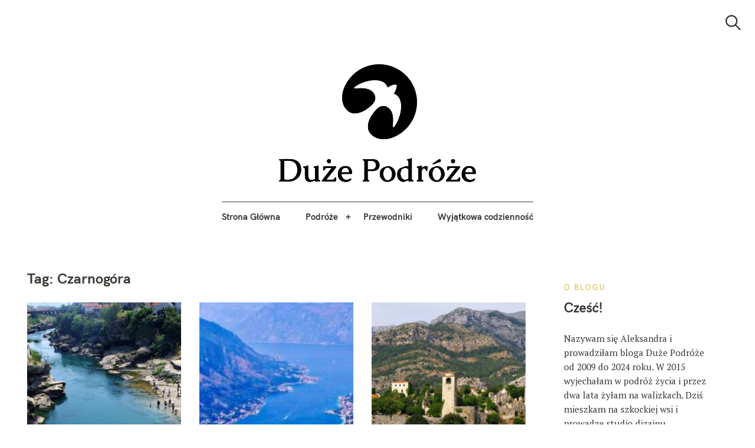

--- FILE ---
content_type: text/html; charset=UTF-8
request_url: https://duze-podroze.pl/tag/czarnogora/
body_size: 20435
content:
<!DOCTYPE html>
<html lang="pl-PL">
<head>
	<meta charset="UTF-8">
	<meta name="viewport" content="width=device-width, initial-scale=1">
	<link rel="profile" href="http://gmpg.org/xfn/11">

	<link href="https://fonts.googleapis.com" rel="preconnect" crossorigin><link href="https://fonts.gstatic.com" rel="preconnect" crossorigin><link href="//pxgcdn.com" rel="preconnect" crossorigin><meta name='robots' content='index, follow, max-image-preview:large, max-snippet:-1, max-video-preview:-1' />

	<!-- This site is optimized with the Yoast SEO Premium plugin v23.3 (Yoast SEO v23.3) - https://yoast.com/wordpress/plugins/seo/ -->
	<title>Archiwa: Czarnogóra - Duże Podróże</title>
	<link rel="canonical" href="https://duze-podroze.pl/tag/czarnogora/" />
	<link rel="next" href="https://duze-podroze.pl/tag/czarnogora/page/2/" />
	<meta property="og:locale" content="pl_PL" />
	<meta property="og:type" content="article" />
	<meta property="og:title" content="Archiwa Czarnogóra" />
	<meta property="og:url" content="https://duze-podroze.pl/tag/czarnogora/" />
	<meta property="og:site_name" content="Duże Podróże" />
	<meta property="og:image" content="https://duze-podroze.pl/wp-content/uploads/2024/08/Duze-Podroze-meta-image.png" />
	<meta property="og:image:width" content="1200" />
	<meta property="og:image:height" content="675" />
	<meta property="og:image:type" content="image/png" />
	<meta name="twitter:card" content="summary_large_image" />
	<script type="application/ld+json" class="yoast-schema-graph">{"@context":"https://schema.org","@graph":[{"@type":"CollectionPage","@id":"https://duze-podroze.pl/tag/czarnogora/","url":"https://duze-podroze.pl/tag/czarnogora/","name":"Archiwa: Czarnogóra - Duże Podróże","isPartOf":{"@id":"https://duze-podroze.pl/#website"},"primaryImageOfPage":{"@id":"https://duze-podroze.pl/tag/czarnogora/#primaryimage"},"image":{"@id":"https://duze-podroze.pl/tag/czarnogora/#primaryimage"},"thumbnailUrl":"https://duze-podroze.pl/wp-content/uploads/2013/12/IMGP58711.jpg","breadcrumb":{"@id":"https://duze-podroze.pl/tag/czarnogora/#breadcrumb"},"inLanguage":"pl-PL"},{"@type":"ImageObject","inLanguage":"pl-PL","@id":"https://duze-podroze.pl/tag/czarnogora/#primaryimage","url":"https://duze-podroze.pl/wp-content/uploads/2013/12/IMGP58711.jpg","contentUrl":"https://duze-podroze.pl/wp-content/uploads/2013/12/IMGP58711.jpg","width":2500,"height":1250},{"@type":"BreadcrumbList","@id":"https://duze-podroze.pl/tag/czarnogora/#breadcrumb","itemListElement":[{"@type":"ListItem","position":1,"name":"Strona główna","item":"https://duze-podroze.pl/"},{"@type":"ListItem","position":2,"name":"Czarnogóra"}]},{"@type":"WebSite","@id":"https://duze-podroze.pl/#website","url":"https://duze-podroze.pl/","name":"Duże Podróże","description":"Odkryj niesamowite miejsca i przeżyj niezapomniane przygody z Duże Podróże. Przewodniki, porady, inspiracje i wskazówki podróżnicze.","publisher":{"@id":"https://duze-podroze.pl/#/schema/person/4a18a76e7ed2659776322c082d425c1c"},"potentialAction":[{"@type":"SearchAction","target":{"@type":"EntryPoint","urlTemplate":"https://duze-podroze.pl/?s={search_term_string}"},"query-input":"required name=search_term_string"}],"inLanguage":"pl-PL"},{"@type":["Person","Organization"],"@id":"https://duze-podroze.pl/#/schema/person/4a18a76e7ed2659776322c082d425c1c","name":"Aleksandra Bogusławska","image":{"@type":"ImageObject","inLanguage":"pl-PL","@id":"https://duze-podroze.pl/#/schema/person/image/","url":"https://duze-podroze.pl/wp-content/uploads/2024/07/Duze-Podroze-Logo-czarne.png","contentUrl":"https://duze-podroze.pl/wp-content/uploads/2024/07/Duze-Podroze-Logo-czarne.png","width":818,"height":489,"caption":"Aleksandra Bogusławska"},"logo":{"@id":"https://duze-podroze.pl/#/schema/person/image/"},"description":"Dwa lata spędziłam w podróży, żyjąc na walizkach i co kilka tygodni zmieniając adres zamieszkania. Dziś mieszkam na stałe w domku na szkockiej wsi. Dużo spaceruję, gotuję wegańsko, spędzam czas w ogrodzie, doceniam małe przyjemności i spokojne życie. Jestem autorką wszystkich tekstów i zdjęć na stronie.","sameAs":["https://www.facebook.com/DuzePodroze"]}]}</script>
	<!-- / Yoast SEO Premium plugin. -->


<link rel='dns-prefetch' href='//pxgcdn.com' />
<link rel='dns-prefetch' href='//fonts.googleapis.com' />
<link rel='dns-prefetch' href='//v0.wordpress.com' />
<link rel='dns-prefetch' href='//www.googletagmanager.com' />
<link rel='dns-prefetch' href='//pagead2.googlesyndication.com' />
<link rel="alternate" type="application/rss+xml" title="Duże Podróże &raquo; Kanał z wpisami" href="https://duze-podroze.pl/feed/" />
<link rel="alternate" type="application/rss+xml" title="Duże Podróże &raquo; Kanał z komentarzami" href="https://duze-podroze.pl/comments/feed/" />
<link rel="alternate" type="application/rss+xml" title="Duże Podróże &raquo; Kanał z wpisami otagowanymi jako Czarnogóra" href="https://duze-podroze.pl/tag/czarnogora/feed/" />
<link rel='stylesheet' id='customify-font-stylesheet-12-css' href='https://fonts.googleapis.com/css2?family=Caudex:ital,wght@0,400;0,700;1,400;1,700&#038;family=PT%20Serif:ital,wght@0,400;0,700;1,400;1,700&#038;family=IBM%20Plex%20Sans:ital,wght@0,100;0,200;0,300;0,400;0,500;0,600;0,700;1,100;1,200;1,300;1,400;1,500;1,600;1,700&#038;display=swap' type='text/css' media='all' />
<style id='jetpack-sharing-buttons-style-inline-css' type='text/css'>
.jetpack-sharing-buttons__services-list{display:flex;flex-direction:row;flex-wrap:wrap;gap:0;list-style-type:none;margin:5px;padding:0}.jetpack-sharing-buttons__services-list.has-small-icon-size{font-size:12px}.jetpack-sharing-buttons__services-list.has-normal-icon-size{font-size:16px}.jetpack-sharing-buttons__services-list.has-large-icon-size{font-size:24px}.jetpack-sharing-buttons__services-list.has-huge-icon-size{font-size:36px}@media print{.jetpack-sharing-buttons__services-list{display:none!important}}.editor-styles-wrapper .wp-block-jetpack-sharing-buttons{gap:0;padding-inline-start:0}ul.jetpack-sharing-buttons__services-list.has-background{padding:1.25em 2.375em}
</style>
<style id='classic-theme-styles-inline-css' type='text/css'>
/*! This file is auto-generated */
.wp-block-button__link{color:#fff;background-color:#32373c;border-radius:9999px;box-shadow:none;text-decoration:none;padding:calc(.667em + 2px) calc(1.333em + 2px);font-size:1.125em}.wp-block-file__button{background:#32373c;color:#fff;text-decoration:none}
</style>
<style id='global-styles-inline-css' type='text/css'>
body{--wp--preset--color--black: #000000;--wp--preset--color--cyan-bluish-gray: #abb8c3;--wp--preset--color--white: #ffffff;--wp--preset--color--pale-pink: #f78da7;--wp--preset--color--vivid-red: #cf2e2e;--wp--preset--color--luminous-vivid-orange: #ff6900;--wp--preset--color--luminous-vivid-amber: #fcb900;--wp--preset--color--light-green-cyan: #7bdcb5;--wp--preset--color--vivid-green-cyan: #00d084;--wp--preset--color--pale-cyan-blue: #8ed1fc;--wp--preset--color--vivid-cyan-blue: #0693e3;--wp--preset--color--vivid-purple: #9b51e0;--wp--preset--gradient--vivid-cyan-blue-to-vivid-purple: linear-gradient(135deg,rgba(6,147,227,1) 0%,rgb(155,81,224) 100%);--wp--preset--gradient--light-green-cyan-to-vivid-green-cyan: linear-gradient(135deg,rgb(122,220,180) 0%,rgb(0,208,130) 100%);--wp--preset--gradient--luminous-vivid-amber-to-luminous-vivid-orange: linear-gradient(135deg,rgba(252,185,0,1) 0%,rgba(255,105,0,1) 100%);--wp--preset--gradient--luminous-vivid-orange-to-vivid-red: linear-gradient(135deg,rgba(255,105,0,1) 0%,rgb(207,46,46) 100%);--wp--preset--gradient--very-light-gray-to-cyan-bluish-gray: linear-gradient(135deg,rgb(238,238,238) 0%,rgb(169,184,195) 100%);--wp--preset--gradient--cool-to-warm-spectrum: linear-gradient(135deg,rgb(74,234,220) 0%,rgb(151,120,209) 20%,rgb(207,42,186) 40%,rgb(238,44,130) 60%,rgb(251,105,98) 80%,rgb(254,248,76) 100%);--wp--preset--gradient--blush-light-purple: linear-gradient(135deg,rgb(255,206,236) 0%,rgb(152,150,240) 100%);--wp--preset--gradient--blush-bordeaux: linear-gradient(135deg,rgb(254,205,165) 0%,rgb(254,45,45) 50%,rgb(107,0,62) 100%);--wp--preset--gradient--luminous-dusk: linear-gradient(135deg,rgb(255,203,112) 0%,rgb(199,81,192) 50%,rgb(65,88,208) 100%);--wp--preset--gradient--pale-ocean: linear-gradient(135deg,rgb(255,245,203) 0%,rgb(182,227,212) 50%,rgb(51,167,181) 100%);--wp--preset--gradient--electric-grass: linear-gradient(135deg,rgb(202,248,128) 0%,rgb(113,206,126) 100%);--wp--preset--gradient--midnight: linear-gradient(135deg,rgb(2,3,129) 0%,rgb(40,116,252) 100%);--wp--preset--font-size--small: 13px;--wp--preset--font-size--medium: 20px;--wp--preset--font-size--large: 36px;--wp--preset--font-size--x-large: 42px;--wp--preset--spacing--20: 0.44rem;--wp--preset--spacing--30: 0.67rem;--wp--preset--spacing--40: 1rem;--wp--preset--spacing--50: 1.5rem;--wp--preset--spacing--60: 2.25rem;--wp--preset--spacing--70: 3.38rem;--wp--preset--spacing--80: 5.06rem;--wp--preset--shadow--natural: 6px 6px 9px rgba(0, 0, 0, 0.2);--wp--preset--shadow--deep: 12px 12px 50px rgba(0, 0, 0, 0.4);--wp--preset--shadow--sharp: 6px 6px 0px rgba(0, 0, 0, 0.2);--wp--preset--shadow--outlined: 6px 6px 0px -3px rgba(255, 255, 255, 1), 6px 6px rgba(0, 0, 0, 1);--wp--preset--shadow--crisp: 6px 6px 0px rgba(0, 0, 0, 1);}:where(.is-layout-flex){gap: 0.5em;}:where(.is-layout-grid){gap: 0.5em;}body .is-layout-flex{display: flex;}body .is-layout-flex{flex-wrap: wrap;align-items: center;}body .is-layout-flex > *{margin: 0;}body .is-layout-grid{display: grid;}body .is-layout-grid > *{margin: 0;}:where(.wp-block-columns.is-layout-flex){gap: 2em;}:where(.wp-block-columns.is-layout-grid){gap: 2em;}:where(.wp-block-post-template.is-layout-flex){gap: 1.25em;}:where(.wp-block-post-template.is-layout-grid){gap: 1.25em;}.has-black-color{color: var(--wp--preset--color--black) !important;}.has-cyan-bluish-gray-color{color: var(--wp--preset--color--cyan-bluish-gray) !important;}.has-white-color{color: var(--wp--preset--color--white) !important;}.has-pale-pink-color{color: var(--wp--preset--color--pale-pink) !important;}.has-vivid-red-color{color: var(--wp--preset--color--vivid-red) !important;}.has-luminous-vivid-orange-color{color: var(--wp--preset--color--luminous-vivid-orange) !important;}.has-luminous-vivid-amber-color{color: var(--wp--preset--color--luminous-vivid-amber) !important;}.has-light-green-cyan-color{color: var(--wp--preset--color--light-green-cyan) !important;}.has-vivid-green-cyan-color{color: var(--wp--preset--color--vivid-green-cyan) !important;}.has-pale-cyan-blue-color{color: var(--wp--preset--color--pale-cyan-blue) !important;}.has-vivid-cyan-blue-color{color: var(--wp--preset--color--vivid-cyan-blue) !important;}.has-vivid-purple-color{color: var(--wp--preset--color--vivid-purple) !important;}.has-black-background-color{background-color: var(--wp--preset--color--black) !important;}.has-cyan-bluish-gray-background-color{background-color: var(--wp--preset--color--cyan-bluish-gray) !important;}.has-white-background-color{background-color: var(--wp--preset--color--white) !important;}.has-pale-pink-background-color{background-color: var(--wp--preset--color--pale-pink) !important;}.has-vivid-red-background-color{background-color: var(--wp--preset--color--vivid-red) !important;}.has-luminous-vivid-orange-background-color{background-color: var(--wp--preset--color--luminous-vivid-orange) !important;}.has-luminous-vivid-amber-background-color{background-color: var(--wp--preset--color--luminous-vivid-amber) !important;}.has-light-green-cyan-background-color{background-color: var(--wp--preset--color--light-green-cyan) !important;}.has-vivid-green-cyan-background-color{background-color: var(--wp--preset--color--vivid-green-cyan) !important;}.has-pale-cyan-blue-background-color{background-color: var(--wp--preset--color--pale-cyan-blue) !important;}.has-vivid-cyan-blue-background-color{background-color: var(--wp--preset--color--vivid-cyan-blue) !important;}.has-vivid-purple-background-color{background-color: var(--wp--preset--color--vivid-purple) !important;}.has-black-border-color{border-color: var(--wp--preset--color--black) !important;}.has-cyan-bluish-gray-border-color{border-color: var(--wp--preset--color--cyan-bluish-gray) !important;}.has-white-border-color{border-color: var(--wp--preset--color--white) !important;}.has-pale-pink-border-color{border-color: var(--wp--preset--color--pale-pink) !important;}.has-vivid-red-border-color{border-color: var(--wp--preset--color--vivid-red) !important;}.has-luminous-vivid-orange-border-color{border-color: var(--wp--preset--color--luminous-vivid-orange) !important;}.has-luminous-vivid-amber-border-color{border-color: var(--wp--preset--color--luminous-vivid-amber) !important;}.has-light-green-cyan-border-color{border-color: var(--wp--preset--color--light-green-cyan) !important;}.has-vivid-green-cyan-border-color{border-color: var(--wp--preset--color--vivid-green-cyan) !important;}.has-pale-cyan-blue-border-color{border-color: var(--wp--preset--color--pale-cyan-blue) !important;}.has-vivid-cyan-blue-border-color{border-color: var(--wp--preset--color--vivid-cyan-blue) !important;}.has-vivid-purple-border-color{border-color: var(--wp--preset--color--vivid-purple) !important;}.has-vivid-cyan-blue-to-vivid-purple-gradient-background{background: var(--wp--preset--gradient--vivid-cyan-blue-to-vivid-purple) !important;}.has-light-green-cyan-to-vivid-green-cyan-gradient-background{background: var(--wp--preset--gradient--light-green-cyan-to-vivid-green-cyan) !important;}.has-luminous-vivid-amber-to-luminous-vivid-orange-gradient-background{background: var(--wp--preset--gradient--luminous-vivid-amber-to-luminous-vivid-orange) !important;}.has-luminous-vivid-orange-to-vivid-red-gradient-background{background: var(--wp--preset--gradient--luminous-vivid-orange-to-vivid-red) !important;}.has-very-light-gray-to-cyan-bluish-gray-gradient-background{background: var(--wp--preset--gradient--very-light-gray-to-cyan-bluish-gray) !important;}.has-cool-to-warm-spectrum-gradient-background{background: var(--wp--preset--gradient--cool-to-warm-spectrum) !important;}.has-blush-light-purple-gradient-background{background: var(--wp--preset--gradient--blush-light-purple) !important;}.has-blush-bordeaux-gradient-background{background: var(--wp--preset--gradient--blush-bordeaux) !important;}.has-luminous-dusk-gradient-background{background: var(--wp--preset--gradient--luminous-dusk) !important;}.has-pale-ocean-gradient-background{background: var(--wp--preset--gradient--pale-ocean) !important;}.has-electric-grass-gradient-background{background: var(--wp--preset--gradient--electric-grass) !important;}.has-midnight-gradient-background{background: var(--wp--preset--gradient--midnight) !important;}.has-small-font-size{font-size: var(--wp--preset--font-size--small) !important;}.has-medium-font-size{font-size: var(--wp--preset--font-size--medium) !important;}.has-large-font-size{font-size: var(--wp--preset--font-size--large) !important;}.has-x-large-font-size{font-size: var(--wp--preset--font-size--x-large) !important;}
.wp-block-navigation a:where(:not(.wp-element-button)){color: inherit;}
:where(.wp-block-post-template.is-layout-flex){gap: 1.25em;}:where(.wp-block-post-template.is-layout-grid){gap: 1.25em;}
:where(.wp-block-columns.is-layout-flex){gap: 2em;}:where(.wp-block-columns.is-layout-grid){gap: 2em;}
.wp-block-pullquote{font-size: 1.5em;line-height: 1.6;}
</style>
<link rel='stylesheet' id='customify-font-stylesheet-0-css' href='//pxgcdn.com/fonts/hk-grotesk/stylesheet.css' type='text/css' media='all' />
<link rel='stylesheet' id='wpo_min-header-1-css' href='https://duze-podroze.pl/wp-content/cache/wpo-minify/1729341636/assets/wpo-minify-header-2e657bc5.min.css' type='text/css' media='all' />
<script type="text/javascript" src="https://duze-podroze.pl/wp-content/cache/wpo-minify/1729341636/assets/wpo-minify-header-87fa5105.min.js" id="wpo_min-header-0-js"></script>
<link rel="https://api.w.org/" href="https://duze-podroze.pl/wp-json/" /><link rel="alternate" type="application/json" href="https://duze-podroze.pl/wp-json/wp/v2/tags/44" /><link rel="EditURI" type="application/rsd+xml" title="RSD" href="https://duze-podroze.pl/xmlrpc.php?rsd" />
<meta name="generator" content="WordPress 6.5.7" />
		<!-- Custom Logo: hide header text -->
		<style id="custom-logo-css" type="text/css">
			.site-title, .site-description-text {
				position: absolute;
				clip: rect(1px, 1px, 1px, 1px);
			}
		</style>
		
		<!-- GA Google Analytics @ https://m0n.co/ga -->
		<script async src="https://www.googletagmanager.com/gtag/js?id=G-97J7FD0DK0"></script>
		<script>
			window.dataLayer = window.dataLayer || [];
			function gtag(){dataLayer.push(arguments);}
			gtag('js', new Date());
			gtag('config', 'G-97J7FD0DK0');
		</script>

	<meta name="generator" content="Site Kit by Google 1.137.0" /><script>var ms_grabbing_curosr = 'https://duze-podroze.pl/wp-content/plugins/master-slider/public/assets/css/common/grabbing.cur', ms_grab_curosr = 'https://duze-podroze.pl/wp-content/plugins/master-slider/public/assets/css/common/grab.cur';</script>
<meta name="generator" content="MasterSlider 3.10.0 - Responsive Touch Image Slider | avt.li/msf" />

<!-- Google AdSense meta tags added by Site Kit -->
<meta name="google-adsense-platform-account" content="ca-host-pub-2644536267352236">
<meta name="google-adsense-platform-domain" content="sitekit.withgoogle.com">
<!-- End Google AdSense meta tags added by Site Kit -->

<!-- Google AdSense snippet added by Site Kit -->
<script type="text/javascript" async="async" src="https://pagead2.googlesyndication.com/pagead/js/adsbygoogle.js?client=ca-pub-0931761732527310&amp;host=ca-host-pub-2644536267352236" crossorigin="anonymous"></script>

<!-- End Google AdSense snippet added by Site Kit -->
<link rel="icon" href="https://duze-podroze.pl/wp-content/uploads/2019/08/logo-mark-black-100x100.png" sizes="32x32" />
<link rel="icon" href="https://duze-podroze.pl/wp-content/uploads/2019/08/logo-mark-black-300x300.png" sizes="192x192" />
<link rel="apple-touch-icon" href="https://duze-podroze.pl/wp-content/uploads/2019/08/logo-mark-black-300x300.png" />
<meta name="msapplication-TileImage" content="https://duze-podroze.pl/wp-content/uploads/2019/08/logo-mark-black-300x300.png" />
			<style id="customify_output_style">
				:root { --sm-color-primary: #fec107; }
:root { --sm-color-secondary: #dadd20; }
:root { --sm-color-tertiary: #00c692; }
:root { --sm-dark-primary: #24221e; }
:root { --sm-dark-secondary: #212120; }
:root { --sm-dark-tertiary: #9d9b95; }
:root { --sm-light-primary: #ffffff; }
:root { --sm-light-secondary: #ffffff; }
:root { --sm-light-tertiary: #edf5f3; }
.site-logo img, .custom-logo-link img { max-height: 200px; }
.menu--primary, .site-header-sticky { min-height: 50px; }
.u-header-height-padding-top { padding-top: 50px; }

	.c-navbar ul {
		margin-left: -56px;
	}
	
			@media only screen and (max-width: 1360px) {
				.c-navbar ul {
					margin-left: -43px;
				}
			}
			
			@media only screen and (max-width: 1024px) {
				.c-navbar ul {
					margin-left: -35px;
				}
			}
			
			@media only screen and (max-width: 768px) {
				.c-navbar ul {
					margin-left: -29px;
				}
			}
			
			@media only screen and (max-width: 320px) {
				.c-navbar ul {
					margin-left: -25px;
				}
			}
			
	.c-navbar li {
		margin-left: 56px;
	}
	
			@media only screen and (max-width: 1360px) {
				.c-navbar li {
					margin-left: 43px;
				}
			}
			
			@media only screen and (max-width: 1024px) {
				.c-navbar li {
					margin-left: 35px;
				}
			}
			
			@media only screen and (max-width: 768px) {
				.c-navbar li {
					margin-left: 29px;
				}
			}
			
			@media only screen and (max-width: 320px) {
				.c-navbar li {
					margin-left: 25px;
				}
			}
			
	.u-header-sides-spacing {
		padding-left: 30px;
	}
	
			@media only screen and (max-width: 1360px) {
				.u-header-sides-spacing {
					padding-left: 24px;
				}
			}
			
			@media only screen and (max-width: 1024px) {
				.u-header-sides-spacing {
					padding-left: 20px;
				}
			}
			
			@media only screen and (max-width: 768px) {
				.u-header-sides-spacing {
					padding-left: 17px;
				}
			}
			
			@media only screen and (max-width: 320px) {
				.u-header-sides-spacing {
					padding-left: 15px;
				}
			}
			
	.u-header-sides-spacing {
		padding-right: 30px;
	}
	
			@media only screen and (max-width: 1360px) {
				.u-header-sides-spacing {
					padding-right: 24px;
				}
			}
			
			@media only screen and (max-width: 1024px) {
				.u-header-sides-spacing {
					padding-right: 20px;
				}
			}
			
			@media only screen and (max-width: 768px) {
				.u-header-sides-spacing {
					padding-right: 17px;
				}
			}
			
			@media only screen and (max-width: 320px) {
				.u-header-sides-spacing {
					padding-right: 15px;
				}
			}
			.c-navbar, .c-navbar li { color: #3b3834; }
.c-navbar [class*="current-menu"],
 .c-navbar li:hover { color: #ddb641; }
.c-navbar [class*="children"]:hover:after { border-top-color: #ddb641; }
.u-header-background, .u-site-header-sticky--not-top .site-header,
 .single.u-site-header-sticky:not(.u-site-header-transparent) .site-header,
 .single:not(.entry-image--none) .entry-header,
 .c-navbar__zone--right .menu--primary:after,
 .entry-content a:not([class]),
 .comment__content a:not([class]),
 .o-layout__full:first-child .widget:nth-of-type(2n):not(.widget_promo_box--dark):not(.dark):not(.featured-posts-cards--mobile),
 .o-layout__full:first-child .widget:nth-of-type(2n):not(.widget_promo_box--dark):not(.dark) .slick-list:after,
 
 .o-layout__full:nth-of-type(2n) .widget:nth-of-type(2n+1):not(.widget_promo_box--dark):not(.dark):not(.featured-posts-cards--mobile), 
 .o-layout__full:nth-of-type(2n+1) .widget:nth-of-type(2n):not(.widget_promo_box--dark):not(.dark):not(.featured-posts-cards--mobile),
 
 .o-layout__full:nth-of-type(2n) .widget:nth-of-type(2n+1):not(.widget_promo_box--dark):not(.dark):not(.featured-posts-cards--mobile) .slick-list:after, 
 .o-layout__full:nth-of-type(2n+1) .widget:nth-of-type(2n):not(.widget_promo_box--dark):not(.dark):not(.featured-posts-cards--mobile) .slick-list:after,
 
 .widget_promo_box--light,
 .site-description,
 .related-posts-container,
 .jetpack_subscription_widget.widget--content,
 .widget_blog_subscription.widget--content,
 article:not(.has-post-thumbnail) > .c-card .c-card__thumbnail-background,
 .highlighted { background-color: #ffffff; }
.woocommerce-header:after,
 .woocommerce-product-archive:after,
 .woocommerce-product-header:after, 
 .single-product .woocommerce-notices-wrapper:after { background-color: #ffffff; }
.site-header-sticky,
 .site-header-sticky .c-navbar,
 .site-header-sticky .c-navbar li { color: #ffffff; }
.site-header-sticky .cart-count { background-color: #ffffff; }
.site-header-sticky a:hover, 
 .site-header-sticky .search-trigger:hover *,
 .site-header-sticky .c-navbar [class*="current-menu"],
 .site-header-sticky .c-navbar li:hover,
 .c-reading-bar__menu-trigger:hover { color: #ffffff; }
.site-header-sticky .c-navbar li a:before { background-color: #ffffff; }
.site-header-sticky, 
 .c-reading-bar,
 .woocommerce-store-notice[class][class] { background-color: #ddb641; }
.site-header-sticky .cart-count { color: #ddb641; }
.u-container-width { max-width: 1300px; }

	.u-container-sides-spacing {
		padding-left: 40px;
	}
	
			@media only screen and (max-width: 1360px) {
				.u-container-sides-spacing {
					padding-left: 31px;
				}
			}
			
			@media only screen and (max-width: 1024px) {
				.u-container-sides-spacing {
					padding-left: 26px;
				}
			}
			
			@media only screen and (max-width: 768px) {
				.u-container-sides-spacing {
					padding-left: 22px;
				}
			}
			
			@media only screen and (max-width: 320px) {
				.u-container-sides-spacing {
					padding-left: 19px;
				}
			}
			
	.u-container-sides-spacing {
		padding-right: 40px;
	}
	
			@media only screen and (max-width: 1360px) {
				.u-container-sides-spacing {
					padding-right: 31px;
				}
			}
			
			@media only screen and (max-width: 1024px) {
				.u-container-sides-spacing {
					padding-right: 26px;
				}
			}
			
			@media only screen and (max-width: 768px) {
				.u-container-sides-spacing {
					padding-right: 22px;
				}
			}
			
			@media only screen and (max-width: 320px) {
				.u-container-sides-spacing {
					padding-right: 19px;
				}
			}
			
	.mce-content-body {
		border-width: 40px;
	}
	
			@media only screen and (max-width: 1360px) {
				.mce-content-body {
					border-width: 31px;
				}
			}
			
			@media only screen and (max-width: 1024px) {
				.mce-content-body {
					border-width: 26px;
				}
			}
			
			@media only screen and (max-width: 768px) {
				.mce-content-body {
					border-width: 22px;
				}
			}
			
			@media only screen and (max-width: 320px) {
				.mce-content-body {
					border-width: 19px;
				}
			}
			
	.u-content-top-spacing {
		padding-top: 0px;
	}
	
	.u-content-bottom-spacing {
		padding-bottom: 0px;
	}
	.u-content-width>:not([class*=align]):not([class*=gallery]),
 .mce-content-body:not([class*="page-template-full-width"]) > :not([class*="align"]):not([data-wpview-type*="gallery"]) { max-width: 885px; }

	.u-border-width {
		border-width: 0px;
	}
	
	#infinite-footer {
		border-bottom-width: 0px;
	}
	
	.c-navbar__content {
		padding-left: 0px;
	}
	
	.site-header-sticky {
		top: 0px;
	}
	
	.site-header-sticky {
		left: 0px;
	}
	
	.site-header-sticky {
		right: 0px;
	}
	
	.o-layout__full .featured-posts-slideshow .slick-prev {
		left: 0px;
	}
	
	.o-layout__full .featured-posts-slideshow .slick-next {
		right: 0px;
	}
	.admin-bar .site-header--inverted { min-height: calc(100vh - 0px);}.site { border-color: #F7F6F5; }
body, 
 a,
 a:hover,
 a:active,
 .u-buttons-outline .comment-form .form-submit .submit,
 .u-buttons-outline .c-comments-toggle__label,
 .c-search-overlay .search-field,
 .c-search-overlay__close-button svg,
 .widget_promo_box--dark .c-promo__btn[class],
 .widget_promo_box--dark .c-promo__btn[class]:hover,
 .c-card__excerpt { color: #373736; }
.u-buttons-solid.comment-form .form-submit .submit,
 .u-buttons-solid.c-comments-toggle__label, 
 .menu--primary .sub-menu:after,
 .widget_promo_box--dark::before,
 #content .sharedaddy[class] .sd-social-icon .sd-content.sd-content ul li[class*='share-'] a.sd-button,
 .entry-content .cats[class] > a { background-color: #373736; }
.c-author { border-color: #373736; }
a { color: #3b3834; }
.entry-content a:not([class]):hover,
 .entry-content a:not([class]):active,
 .entry-content .c-btn-link,
 .slick-dots .slick-active { color: #ddb641; }
.entry-content blockquote,
 .edit-post-visual-editor[class][class] blockquote { border-color: #ddb641; }
.entry-content h1, .h1, h1 { color: #3b3834; }
.entry-content h2, .h2, h2 { color: #3b3834; }
.entry-content h3, .h3, h3 { color: #3b3834; }
.entry-content h4, .h4, h4, .comment__author { color: #3b3834; }
.entry-content h5, .h5, h5, .header-meta, .nav-links__label { color: #3b3834; }
h6, .h6, .c-author__footer, .comment__metadata, .reply a, .entry-header .cats a { color: #ddb641; }
.mce-content-body,
 .u-content-background,
 .edit-post-visual-editor,
 .c-search-overlay,
 .single-post .widget-area--post,
 .widget_featured_posts_carousel .slick-slider .slick-list:after,
 .widget_promo_box--dark .c-promo__btn[class],
 .nav--is-open .c-navbar__content { background-color: #ffffff; }
.entry-content blockquote::before,
 .c-hero__content blockquote::before,
 .comment-content blockquote::before,
 .mce-content-body blockquote::before,
 .header-dropcap,
 div.jetpack-recipe div.jetpack-recipe-directions ol li:after, div.jetpack-recipe div.jetpack-recipe-directions ul li:after,
 .menu--primary .sub-menu.sub-menu li[class].hover>a,
 .menu--primary .sub-menu.sub-menu li[class] a,
 .widget_promo_box--dark,
 #content .sharedaddy[class] .sd-social-icon .sd-content.sd-content ul li[class*='share-'] a.sd-button:before { color: #ffffff; }
.c-card__letter {
color: #3b3834;
}
.post.has-post-thumbnail > .c-card .c-card__letter {
color: #ffffff;
}
.single-post .widget-area--post:before { outline-color: #ffffff; }
.entry-content a:not([class]), 
 .comment__content a {
box-shadow: #ffffff 0 1.5em inset;
}
.entry-content a:not([class]):hover, 
 .comment__content a:hover, 
 .widget a:hover,
 .c-footer .widget a:hover {
box-shadow: #ffffff 0 0 inset;
}

	.u-footer-top-spacing {
		padding-top: 80px;
	}
	
			@media only screen and (max-width: 1360px) {
				.u-footer-top-spacing {
					padding-top: 60px;
				}
			}
			
			@media only screen and (max-width: 1024px) {
				.u-footer-top-spacing {
					padding-top: 47px;
				}
			}
			
			@media only screen and (max-width: 768px) {
				.u-footer-top-spacing {
					padding-top: 39px;
				}
			}
			
			@media only screen and (max-width: 320px) {
				.u-footer-top-spacing {
					padding-top: 34px;
				}
			}
			
	.c-footer__zone:not(:empty)+.c-footer__zone {
		margin-top: 80px;
	}
	
			@media only screen and (max-width: 1360px) {
				.c-footer__zone:not(:empty)+.c-footer__zone {
					margin-top: 60px;
				}
			}
			
			@media only screen and (max-width: 1024px) {
				.c-footer__zone:not(:empty)+.c-footer__zone {
					margin-top: 47px;
				}
			}
			
			@media only screen and (max-width: 768px) {
				.c-footer__zone:not(:empty)+.c-footer__zone {
					margin-top: 39px;
				}
			}
			
			@media only screen and (max-width: 320px) {
				.c-footer__zone:not(:empty)+.c-footer__zone {
					margin-top: 34px;
				}
			}
			
	.u-footer-bottom-spacing {
		padding-bottom: 56px;
	}
	
			@media only screen and (max-width: 1360px) {
				.u-footer-bottom-spacing {
					padding-bottom: 43px;
				}
			}
			
			@media only screen and (max-width: 1024px) {
				.u-footer-bottom-spacing {
					padding-bottom: 35px;
				}
			}
			
			@media only screen and (max-width: 768px) {
				.u-footer-bottom-spacing {
					padding-bottom: 29px;
				}
			}
			
			@media only screen and (max-width: 320px) {
				.u-footer-bottom-spacing {
					padding-bottom: 25px;
				}
			}
			
	.c-footer__zone--bottom:not(:first-child) {
		padding-top: 56px;
	}
	
			@media only screen and (max-width: 1360px) {
				.c-footer__zone--bottom:not(:first-child) {
					padding-top: 43px;
				}
			}
			
			@media only screen and (max-width: 1024px) {
				.c-footer__zone--bottom:not(:first-child) {
					padding-top: 35px;
				}
			}
			
			@media only screen and (max-width: 768px) {
				.c-footer__zone--bottom:not(:first-child) {
					padding-top: 29px;
				}
			}
			
			@media only screen and (max-width: 320px) {
				.c-footer__zone--bottom:not(:first-child) {
					padding-top: 25px;
				}
			}
			.c-footer, 
 .widget.dark, 
 .widget-area--side .widget_promo_box--dark,
 .widget-area--main .widget_promo_box--dark,
 .widget-area--below-post .widget_promo_box--dark { color: #ffffff; }
.c-footer a { color: #ffffff; }
.u-footer-background, 
 .widget.dark, 
 .widget-area--side .widget_promo_box--dark,
 .widget-area--main .widget_promo_box--dark,
 .widget-area--below-post .widget_promo_box--dark,
 .widget_promo_box--dark[class][class][class]:before { background-color: #373736; }
.u-buttons-solid .button,.u-buttons-solid .c-btn:not(.c-promo__btn),.u-buttons-solid .widget_promo_box--light .c-promo__btn,.u-buttons-solid .c-comments-toggle__label,.u-buttons-solid button[type=button],.u-buttons-solid button[type=reset],.u-buttons-solid button[type=submit],.u-buttons-solid input[type=button],.u-buttons-solid input[type=submit],.u-buttons-solid div.jetpack-recipe .jetpack-recipe-print[class] a,.u-buttons-solid .featured-posts__more,.u-buttons-solid .meta__item--button,.u-buttons-solid [id="subscribe-submit"],.u-buttons-solid .button[class][class][class][class][class] { background-color: #ddb641; }
.u-buttons-outline .button,.u-buttons-outline .c-btn:not(.c-promo__btn),.u-buttons-outline .widget_promo_box--light .c-promo__btn,.u-buttons-outline .c-comments-toggle__label,.u-buttons-outline button[type=button],.u-buttons-outline button[type=reset],.u-buttons-outline button[type=submit],.u-buttons-outline input[type=button],.u-buttons-outline input[type=submit],.u-buttons-outline div.jetpack-recipe .jetpack-recipe-print[class] a,.u-buttons-outline .featured-posts__more,.u-buttons-outline .meta__item--button,.u-buttons-outline [id="subscribe-submit"],.u-buttons-outline .button[class][class][class][class][class] { color: #ddb641; }
.button,.c-btn:not(.c-promo__btn),.widget_promo_box--light .c-promo__btn,.c-comments-toggle__label,button[type=button],button[type=reset],button[type=submit],input[type=button],input[type=submit],div.jetpack-recipe .jetpack-recipe-print[class] a,.featured-posts__more,.meta__item--button,[id="subscribe-submit"],.button[class][class][class][class][class],.u-buttons-solid .button:hover,.u-buttons-solid .c-btn:not(.c-promo__btn):hover,.u-buttons-solid .widget_promo_box--light .c-promo__btn:hover,.u-buttons-solid .c-comments-toggle__label:hover,.u-buttons-solid button[type=button]:hover,.u-buttons-solid button[type=reset]:hover,.u-buttons-solid button[type=submit]:hover,.u-buttons-solid input[type=button]:hover,.u-buttons-solid input[type=submit]:hover,.u-buttons-solid div.jetpack-recipe .jetpack-recipe-print[class] a:hover,.u-buttons-solid .featured-posts__more:hover,.u-buttons-solid .meta__item--button:hover,.u-buttons-solid [id="subscribe-submit"]:hover,.u-buttons-solid .button[class][class][class][class][class]:hover,.u-buttons-solid .button:active,.u-buttons-solid .c-btn:not(.c-promo__btn):active,.u-buttons-solid .widget_promo_box--light .c-promo__btn:active,.u-buttons-solid .c-comments-toggle__label:active,.u-buttons-solid button[type=button]:active,.u-buttons-solid button[type=reset]:active,.u-buttons-solid button[type=submit]:active,.u-buttons-solid input[type=button]:active,.u-buttons-solid input[type=submit]:active,.u-buttons-solid div.jetpack-recipe .jetpack-recipe-print[class] a:active,.u-buttons-solid .featured-posts__more:active,.u-buttons-solid .meta__item--button:active,.u-buttons-solid [id="subscribe-submit"]:active,.u-buttons-solid .button[class][class][class][class][class]:active,.u-buttons-solid .button:focus,.u-buttons-solid .c-btn:not(.c-promo__btn):focus,.u-buttons-solid .widget_promo_box--light .c-promo__btn:focus,.u-buttons-solid .c-comments-toggle__label:focus,.u-buttons-solid button[type=button]:focus,.u-buttons-solid button[type=reset]:focus,.u-buttons-solid button[type=submit]:focus,.u-buttons-solid input[type=button]:focus,.u-buttons-solid input[type=submit]:focus,.u-buttons-solid div.jetpack-recipe .jetpack-recipe-print[class] a:focus,.u-buttons-solid .featured-posts__more:focus,.u-buttons-solid .meta__item--button:focus,.u-buttons-solid [id="subscribe-submit"]:focus,.u-buttons-solid .button[class][class][class][class][class]:focus { color: #ffffff; }
.u-blog-grid-width { max-width: 1300px; }

	.u-blog-sides-spacing {
		padding-left: 60px;
	}
	
			@media only screen and (max-width: 1360px) {
				.u-blog-sides-spacing {
					padding-left: 46px;
				}
			}
			
			@media only screen and (max-width: 1024px) {
				.u-blog-sides-spacing {
					padding-left: 37px;
				}
			}
			
			@media only screen and (max-width: 768px) {
				.u-blog-sides-spacing {
					padding-left: 31px;
				}
			}
			
			@media only screen and (max-width: 320px) {
				.u-blog-sides-spacing {
					padding-left: 27px;
				}
			}
			
	.u-blog-sides-spacing {
		padding-right: 60px;
	}
	
			@media only screen and (max-width: 1360px) {
				.u-blog-sides-spacing {
					padding-right: 46px;
				}
			}
			
			@media only screen and (max-width: 1024px) {
				.u-blog-sides-spacing {
					padding-right: 37px;
				}
			}
			
			@media only screen and (max-width: 768px) {
				.u-blog-sides-spacing {
					padding-right: 31px;
				}
			}
			
			@media only screen and (max-width: 320px) {
				.u-blog-sides-spacing {
					padding-right: 27px;
				}
			}
			.c-card__frame {
			padding-top: 120%;
		}
		.no-matching-selector { border-width: 3px; }
.c-gallery--blog.c-gallery--packed,
			.c-gallery--blog.c-gallery--packed .c-gallery__item {
			margin-top: 0
			}
			@media only screen and (min-width: 35em) {
				.c-gallery--blog.c-gallery--packed .c-gallery__item {
				padding-top: calc(42.5% - 29.325px);
				margin-bottom: 23px
				}
				.c-gallery--blog.c-gallery--packed .c-gallery__item.jetpack-blog-tag-featured {
				padding-top: calc(85% - 35.65px);
				}
			}
			@media only screen and (min-width: 50em) {
				.c-gallery--blog.c-gallery--packed .c-gallery__item {
				padding-top: calc(42.5% - 36.975px);
				margin-bottom: 29px
				}
				.c-gallery--blog.c-gallery--packed .c-gallery__item.jetpack-blog-tag-featured {
				padding-top: calc(85% - 44.95px);
				}
			}
			@media only screen and (min-width: 80em) {
				.c-gallery--blog.c-gallery--packed .c-gallery__item {
				padding-top: calc(42.5% - 51px);
				margin-bottom: 40px
				}
				.c-gallery--blog.c-gallery--packed .c-gallery__item.jetpack-blog-tag-featured {
				padding-top: calc(85% - 62px);
				}
			}
			.c-gallery--blog {
			margin-top: calc(-40px);
			}
			.c-gallery--blog > * {
			margin-top: 40px;
			}
			@media only screen and (max-width: 1360px) {
					.c-gallery--blog {
					margin-top: calc(-31px);
					}
					.c-gallery--blog > * {
					margin-top: 31px;
					}
				}
				@media only screen and (max-width: 1024px) {
					.c-gallery--blog {
					margin-top: calc(-26px);
					}
					.c-gallery--blog > * {
					margin-top: 26px;
					}
				}
				@media only screen and (max-width: 768px) {
					.c-gallery--blog {
					margin-top: calc(-22px);
					}
					.c-gallery--blog > * {
					margin-top: 22px;
					}
				}
				@media only screen and (max-width: 320px) {
					.c-gallery--blog {
					margin-top: calc(-19px);
					}
					.c-gallery--blog > * {
					margin-top: 19px;
					}
				}
				.c-gallery--blog {
		margin-left: -40px;
		}
		.c-gallery--blog > * {
		padding-left: 40px;
		}
		.c-gallery--blog.c-gallery--packed .c-card {
		left: 40px;
		}
		@media only screen and (max-width: 1360px) {
					.c-gallery--blog {
					margin-left: -31px;
					}
					.c-gallery--blog > * {
					padding-left: 31px;
					}
					.c-gallery--blog.c-gallery--packed .c-card {
					left: 31px;
					}
				}
				@media only screen and (max-width: 1024px) {
					.c-gallery--blog {
					margin-left: -26px;
					}
					.c-gallery--blog > * {
					padding-left: 26px;
					}
					.c-gallery--blog.c-gallery--packed .c-card {
					left: 26px;
					}
				}
				@media only screen and (max-width: 768px) {
					.c-gallery--blog {
					margin-left: -22px;
					}
					.c-gallery--blog > * {
					padding-left: 22px;
					}
					.c-gallery--blog.c-gallery--packed .c-card {
					left: 22px;
					}
				}
				@media only screen and (max-width: 320px) {
					.c-gallery--blog {
					margin-left: -19px;
					}
					.c-gallery--blog > * {
					padding-left: 19px;
					}
					.c-gallery--blog.c-gallery--packed .c-card {
					left: 19px;
					}
				}
				.c-card__title { color: #3b3834; }
.c-meta__primary { color: #ddb641; }
.c-meta__secondary, .c-meta__separator { color: #ddb641; }
.c-gallery--blog .c-card__excerpt { color: #3b3834; }
.c-gallery--blog .c-card__footer { color: #161616; }
.c-card__thumbnail-background { background-color: #000000; }
.c-card:hover .c-card__frame { opacity: 1; }
			</style>
			<style id="customify_fonts_output">
	.site-title { font-family: Caudex, Constantia, "Lucida Bright", Lucidabright, "Lucida Serif", Lucida, "DejaVu Serif", "Bitstream Vera Serif", "Liberation Serif", Georgia, serif; font-size: 100px; font-weight: 700;line-height: 1;letter-spacing: 0em; text-transform: none;}
@media only screen and (max-width: 1360px) {.site-title { font-size: 78px; } }
@media only screen and (max-width: 1024px) {.site-title { font-size: 64px; } }
@media only screen and (max-width: 768px) {.site-title { font-size: 54px; } }
@media only screen and (max-width: 400px) {.site-title { font-size: 47px; } }

.c-navbar, .c-reading-bar, #content .sharedaddy[class] .sd-button, .c-reading-bar__label-social { font-family: "HK Grotesk", "SF Pro Text", Frutiger, "Frutiger Linotype", Univers, Calibri, "Gill Sans", "Gill Sans MT", "Myriad Pro", Myriad, "DejaVu Sans Condensed", "Liberation Sans", "Nimbus Sans L", Tahoma, Geneva, "Helvetica Neue", Helvetica, Arial, sans-serif; font-size: 16px; font-weight: 700;line-height: 1;letter-spacing: 0em; text-transform: none;}
@media only screen and (max-width: 1360px) {.c-navbar, .c-reading-bar, #content .sharedaddy[class] .sd-button, .c-reading-bar__label-social { font-size: 15px; } }
@media only screen and (max-width: 1024px) {.c-navbar, .c-reading-bar, #content .sharedaddy[class] .sd-button, .c-reading-bar__label-social { font-size: 15px; } }
@media only screen and (max-width: 768px) {.c-navbar, .c-reading-bar, #content .sharedaddy[class] .sd-button, .c-reading-bar__label-social { font-size: 14px; } }
@media only screen and (max-width: 400px) {.c-navbar, .c-reading-bar, #content .sharedaddy[class] .sd-button, .c-reading-bar__label-social { font-size: 14px; } }

.single .entry-title, .h0, .header-dropcap, .dropcap { font-family: "HK Grotesk", "SF Pro Text", Frutiger, "Frutiger Linotype", Univers, Calibri, "Gill Sans", "Gill Sans MT", "Myriad Pro", Myriad, "DejaVu Sans Condensed", "Liberation Sans", "Nimbus Sans L", Tahoma, Geneva, "Helvetica Neue", Helvetica, Arial, sans-serif; font-size: 50px; font-weight: 700;line-height: 1.2;letter-spacing: 0em; text-transform: none;}
@media only screen and (max-width: 1360px) {.single .entry-title, .h0, .header-dropcap, .dropcap { font-size: 43px; } }
@media only screen and (max-width: 1024px) {.single .entry-title, .h0, .header-dropcap, .dropcap { font-size: 37px; } }
@media only screen and (max-width: 768px) {.single .entry-title, .h0, .header-dropcap, .dropcap { font-size: 33px; } }
@media only screen and (max-width: 400px) {.single .entry-title, .h0, .header-dropcap, .dropcap { font-size: 30px; } }

body, .c-reading-bar__wrapper-title { font-family: "PT Serif", Constantia, "Lucida Bright", Lucidabright, "Lucida Serif", Lucida, "DejaVu Serif", "Bitstream Vera Serif", "Liberation Serif", Georgia, serif; font-size: 20px; line-height: 1.6;letter-spacing: 0em; text-transform: none;}
@media only screen and (max-width: 600px) {body, .c-reading-bar__wrapper-title { font-size: 19px; } }

.entry-content { font-family: "PT Serif", Constantia, "Lucida Bright", Lucidabright, "Lucida Serif", Lucida, "DejaVu Serif", "Bitstream Vera Serif", "Liberation Serif", Georgia, serif; font-size: 18px; line-height: 1.5;letter-spacing: 0em; text-transform: none;}
@media only screen and (max-width: 600px) {.entry-content { font-size: 17px; } }

blockquote, .edit-post-visual-editor[class][class] blockquote { font-family: "HK Grotesk", "SF Pro Text", Frutiger, "Frutiger Linotype", Univers, Calibri, "Gill Sans", "Gill Sans MT", "Myriad Pro", Myriad, "DejaVu Sans Condensed", "Liberation Sans", "Nimbus Sans L", Tahoma, Geneva, "Helvetica Neue", Helvetica, Arial, sans-serif; font-size: 50px; font-weight: 700;line-height: 1.2;letter-spacing: 0em; text-transform: none;}
@media only screen and (max-width: 1360px) {blockquote, .edit-post-visual-editor[class][class] blockquote { font-size: 43px; } }
@media only screen and (max-width: 1024px) {blockquote, .edit-post-visual-editor[class][class] blockquote { font-size: 37px; } }
@media only screen and (max-width: 768px) {blockquote, .edit-post-visual-editor[class][class] blockquote { font-size: 33px; } }
@media only screen and (max-width: 400px) {blockquote, .edit-post-visual-editor[class][class] blockquote { font-size: 30px; } }

h1, .h1 { font-family: "HK Grotesk", "SF Pro Text", Frutiger, "Frutiger Linotype", Univers, Calibri, "Gill Sans", "Gill Sans MT", "Myriad Pro", Myriad, "DejaVu Sans Condensed", "Liberation Sans", "Nimbus Sans L", Tahoma, Geneva, "Helvetica Neue", Helvetica, Arial, sans-serif; font-size: 36px; font-weight: 700;line-height: 1.1;letter-spacing: 0em; text-transform: none;}
@media only screen and (max-width: 1360px) {h1, .h1 { font-size: 32px; } }
@media only screen and (max-width: 1024px) {h1, .h1 { font-size: 28px; } }
@media only screen and (max-width: 768px) {h1, .h1 { font-size: 25px; } }
@media only screen and (max-width: 400px) {h1, .h1 { font-size: 23px; } }

h2, .h2 { font-family: "HK Grotesk", "SF Pro Text", Frutiger, "Frutiger Linotype", Univers, Calibri, "Gill Sans", "Gill Sans MT", "Myriad Pro", Myriad, "DejaVu Sans Condensed", "Liberation Sans", "Nimbus Sans L", Tahoma, Geneva, "Helvetica Neue", Helvetica, Arial, sans-serif; font-size: 26px; line-height: 1.2;letter-spacing: 0em; text-transform: none;}
@media only screen and (max-width: 1360px) {h2, .h2 { font-size: 24px; } }
@media only screen and (max-width: 1024px) {h2, .h2 { font-size: 22px; } }
@media only screen and (max-width: 768px) {h2, .h2 { font-size: 20px; } }
@media only screen and (max-width: 400px) {h2, .h2 { font-size: 19px; } }

h4, .h4, .post-navigation .nav-title { font-family: "HK Grotesk", "SF Pro Text", Frutiger, "Frutiger Linotype", Univers, Calibri, "Gill Sans", "Gill Sans MT", "Myriad Pro", Myriad, "DejaVu Sans Condensed", "Liberation Sans", "Nimbus Sans L", Tahoma, Geneva, "Helvetica Neue", Helvetica, Arial, sans-serif; font-size: 21px; font-weight: 700;line-height: 1.2;letter-spacing: 0em; text-transform: none;}
@media only screen and (max-width: 1360px) {h4, .h4, .post-navigation .nav-title { font-size: 20px; } }
@media only screen and (max-width: 1024px) {h4, .h4, .post-navigation .nav-title { font-size: 19px; } }
@media only screen and (max-width: 768px) {h4, .h4, .post-navigation .nav-title { font-size: 18px; } }
@media only screen and (max-width: 400px) {h4, .h4, .post-navigation .nav-title { font-size: 17px; } }

h4, .h4, .c-footer .menu, .entry-content .sd-content, .header-meta, .intro, .site-description { font-family: "HK Grotesk", "SF Pro Text", Frutiger, "Frutiger Linotype", Univers, Calibri, "Gill Sans", "Gill Sans MT", "Myriad Pro", Myriad, "DejaVu Sans Condensed", "Liberation Sans", "Nimbus Sans L", Tahoma, Geneva, "Helvetica Neue", Helvetica, Arial, sans-serif; font-size: 16px; font-weight: 500;line-height: 1.2;letter-spacing: 0em; text-transform: none;}
@media only screen and (max-width: 1360px) {h4, .h4, .c-footer .menu, .entry-content .sd-content, .header-meta, .intro, .site-description { font-size: 15px; } }
@media only screen and (max-width: 1024px) {h4, .h4, .c-footer .menu, .entry-content .sd-content, .header-meta, .intro, .site-description { font-size: 15px; } }
@media only screen and (max-width: 768px) {h4, .h4, .c-footer .menu, .entry-content .sd-content, .header-meta, .intro, .site-description { font-size: 14px; } }
@media only screen and (max-width: 400px) {h4, .h4, .c-footer .menu, .entry-content .sd-content, .header-meta, .intro, .site-description { font-size: 14px; } }

h5, .h5 { font-family: "HK Grotesk", "SF Pro Text", Frutiger, "Frutiger Linotype", Univers, Calibri, "Gill Sans", "Gill Sans MT", "Myriad Pro", Myriad, "DejaVu Sans Condensed", "Liberation Sans", "Nimbus Sans L", Tahoma, Geneva, "Helvetica Neue", Helvetica, Arial, sans-serif; font-size: 14px; font-weight: 700;line-height: 1.2;letter-spacing: 0.15em; text-transform: uppercase;}
@media only screen and (max-width: 1360px) {h5, .h5 { font-size: 14px; } }
@media only screen and (max-width: 1024px) {h5, .h5 { font-size: 13px; } }
@media only screen and (max-width: 768px) {h5, .h5 { font-size: 13px; } }
@media only screen and (max-width: 400px) {h5, .h5 { font-size: 12px; } }

h6, .h6, .comment-reply-title a, .comment__metadata a, .edit-link a, .logged-in-as a, .reply a, .entry-content .cats[class] > a, .entry-content .cats[class] > a:hover, .post-navigation .nav-links__label, .c-author__links { font-family: "HK Grotesk", "SF Pro Text", Frutiger, "Frutiger Linotype", Univers, Calibri, "Gill Sans", "Gill Sans MT", "Myriad Pro", Myriad, "DejaVu Sans Condensed", "Liberation Sans", "Nimbus Sans L", Tahoma, Geneva, "Helvetica Neue", Helvetica, Arial, sans-serif; font-size: 13px; font-weight: 500;line-height: 1.2;letter-spacing: 0.15em; text-transform: uppercase;}
@media only screen and (max-width: 1360px) {h6, .h6, .comment-reply-title a, .comment__metadata a, .edit-link a, .logged-in-as a, .reply a, .entry-content .cats[class] > a, .entry-content .cats[class] > a:hover, .post-navigation .nav-links__label, .c-author__links { font-size: 13px; } }
@media only screen and (max-width: 1024px) {h6, .h6, .comment-reply-title a, .comment__metadata a, .edit-link a, .logged-in-as a, .reply a, .entry-content .cats[class] > a, .entry-content .cats[class] > a:hover, .post-navigation .nav-links__label, .c-author__links { font-size: 12px; } }
@media only screen and (max-width: 768px) {h6, .h6, .comment-reply-title a, .comment__metadata a, .edit-link a, .logged-in-as a, .reply a, .entry-content .cats[class] > a, .entry-content .cats[class] > a:hover, .post-navigation .nav-links__label, .c-author__links { font-size: 12px; } }
@media only screen and (max-width: 400px) {h6, .h6, .comment-reply-title a, .comment__metadata a, .edit-link a, .logged-in-as a, .reply a, .entry-content .cats[class] > a, .entry-content .cats[class] > a:hover, .post-navigation .nav-links__label, .c-author__links { font-size: 11px; } }

.button, .c-btn:not(.c-promo__btn), .widget_promo_box--light .c-promo__btn, .c-comments-toggle__label, button[type=button], button[type=reset], button[type=submit], input[type=button], input[type=submit], div.jetpack-recipe .jetpack-recipe-print[class] a, .featured-posts__more, .meta__item--button, [id="subscribe-submit"], .button[class][class][class][class][class] { font-family: "HK Grotesk", "SF Pro Text", Frutiger, "Frutiger Linotype", Univers, Calibri, "Gill Sans", "Gill Sans MT", "Myriad Pro", Myriad, "DejaVu Sans Condensed", "Liberation Sans", "Nimbus Sans L", Tahoma, Geneva, "Helvetica Neue", Helvetica, Arial, sans-serif; font-size: 16px; font-weight: 500;line-height: 1.2;letter-spacing: 0em; text-transform: none;}
@media only screen and (max-width: 1360px) {.button, .c-btn:not(.c-promo__btn), .widget_promo_box--light .c-promo__btn, .c-comments-toggle__label, button[type=button], button[type=reset], button[type=submit], input[type=button], input[type=submit], div.jetpack-recipe .jetpack-recipe-print[class] a, .featured-posts__more, .meta__item--button, [id="subscribe-submit"], .button[class][class][class][class][class] { font-size: 15px; } }
@media only screen and (max-width: 1024px) {.button, .c-btn:not(.c-promo__btn), .widget_promo_box--light .c-promo__btn, .c-comments-toggle__label, button[type=button], button[type=reset], button[type=submit], input[type=button], input[type=submit], div.jetpack-recipe .jetpack-recipe-print[class] a, .featured-posts__more, .meta__item--button, [id="subscribe-submit"], .button[class][class][class][class][class] { font-size: 15px; } }
@media only screen and (max-width: 768px) {.button, .c-btn:not(.c-promo__btn), .widget_promo_box--light .c-promo__btn, .c-comments-toggle__label, button[type=button], button[type=reset], button[type=submit], input[type=button], input[type=submit], div.jetpack-recipe .jetpack-recipe-print[class] a, .featured-posts__more, .meta__item--button, [id="subscribe-submit"], .button[class][class][class][class][class] { font-size: 14px; } }
@media only screen and (max-width: 400px) {.button, .c-btn:not(.c-promo__btn), .widget_promo_box--light .c-promo__btn, .c-comments-toggle__label, button[type=button], button[type=reset], button[type=submit], input[type=button], input[type=submit], div.jetpack-recipe .jetpack-recipe-print[class] a, .featured-posts__more, .meta__item--button, [id="subscribe-submit"], .button[class][class][class][class][class] { font-size: 14px; } }

.c-card__title, .c-card__letter { font-family: "HK Grotesk", "SF Pro Text", Frutiger, "Frutiger Linotype", Univers, Calibri, "Gill Sans", "Gill Sans MT", "Myriad Pro", Myriad, "DejaVu Sans Condensed", "Liberation Sans", "Nimbus Sans L", Tahoma, Geneva, "Helvetica Neue", Helvetica, Arial, sans-serif; font-size: 21px; font-weight: 700;line-height: 1.3;letter-spacing: 0em; text-transform: none;}
@media only screen and (max-width: 1360px) {.c-card__title, .c-card__letter { font-size: 20px; } }
@media only screen and (max-width: 1024px) {.c-card__title, .c-card__letter { font-size: 19px; } }
@media only screen and (max-width: 768px) {.c-card__title, .c-card__letter { font-size: 18px; } }
@media only screen and (max-width: 400px) {.c-card__title, .c-card__letter { font-size: 17px; } }

.c-meta__primary, .c-meta__secondary { font-family: "HK Grotesk", "SF Pro Text", Frutiger, "Frutiger Linotype", Univers, Calibri, "Gill Sans", "Gill Sans MT", "Myriad Pro", Myriad, "DejaVu Sans Condensed", "Liberation Sans", "Nimbus Sans L", Tahoma, Geneva, "Helvetica Neue", Helvetica, Arial, sans-serif; font-size: 12px; font-weight: 500;line-height: 1.1;letter-spacing: 0.1em; text-transform: uppercase;}
@media only screen and (max-width: 1360px) {.c-meta__primary, .c-meta__secondary { font-size: 12px; } }
@media only screen and (max-width: 1024px) {.c-meta__primary, .c-meta__secondary { font-size: 11px; } }
@media only screen and (max-width: 768px) {.c-meta__primary, .c-meta__secondary { font-size: 11px; } }
@media only screen and (max-width: 400px) {.c-meta__primary, .c-meta__secondary { font-size: 11px; } }

.c-gallery--blog .c-card__excerpt { font-family: "PT Serif", Constantia, "Lucida Bright", Lucidabright, "Lucida Serif", Lucida, "DejaVu Serif", "Bitstream Vera Serif", "Liberation Serif", Georgia, serif; font-size: 16px; font-weight: 400;line-height: 1.5;letter-spacing: 0em; text-transform: none;}
@media only screen and (max-width: 1360px) {.c-gallery--blog .c-card__excerpt { font-size: 15px; } }
@media only screen and (max-width: 1024px) {.c-gallery--blog .c-card__excerpt { font-size: 15px; } }
@media only screen and (max-width: 768px) {.c-gallery--blog .c-card__excerpt { font-size: 14px; } }
@media only screen and (max-width: 400px) {.c-gallery--blog .c-card__excerpt { font-size: 14px; } }

.c-gallery--blog .c-card__footer { font-family: "IBM Plex Sans", "SF Pro Text", Frutiger, "Frutiger Linotype", Univers, Calibri, "Gill Sans", "Gill Sans MT", "Myriad Pro", Myriad, "DejaVu Sans Condensed", "Liberation Sans", "Nimbus Sans L", Tahoma, Geneva, "Helvetica Neue", Helvetica, Arial, sans-serif; font-size: 16px; font-weight: 500;line-height: 1.3;letter-spacing: 0em; text-transform: none;}
@media only screen and (max-width: 1360px) {.c-gallery--blog .c-card__footer { font-size: 15px; } }
@media only screen and (max-width: 1024px) {.c-gallery--blog .c-card__footer { font-size: 15px; } }
@media only screen and (max-width: 768px) {.c-gallery--blog .c-card__footer { font-size: 14px; } }
@media only screen and (max-width: 400px) {.c-gallery--blog .c-card__footer { font-size: 14px; } }

</style>
			</head>

<body class="archive tag tag-czarnogora tag-44 wp-custom-logo wp-embed-responsive _masterslider _ms_version_3.10.0 u-content-background hfeed u-site-header-sticky u-underlined-links site-title-hidden u-widget-title-sideways tags-hidden u-buttons-solid u-buttons-square customify" data-parallax>



<div id="barba-wrapper" class="site u-wrap-text u-header-height-padding-top u-border-width">
	<a class="skip-link screen-reader-text" href="#content">Przejdź do treści</a>

	
<header id="masthead" class="site-header u-header-background" role="banner">
	<div class="u-header-sides-spacing">
		<div class="o-wrapper  u-container-width  c-navbar__wrapper">

			
			<div class="c-navbar  c-navbar--dropdown  u-header-height">

                				<input class="c-navbar__checkbox" id="menu-toggle" type="checkbox">
				<label class="c-navbar__label u-header-sides-spacing" for="menu-toggle">
					<span class="c-navbar__label-icon"><span class="c-burger c-burger--fade">
	<b class="c-burger__slice c-burger__slice--top"></b>
	<b class="c-burger__slice c-burger__slice--middle"></b>
	<b class="c-burger__slice c-burger__slice--bottom"></b>
</span>
</span>
					<span class="c-navbar__label-text screen-reader-text">Menu</span>
				</label><!-- .c-navbar__label -->
                
				
				
<div class="c-navbar__content  u-header-background">

	
		<div class="c-navbar__zone c-navbar__zone--left">
			<div class="header nav">

	<div class="c-branding">

		
		
			<div class="c-logo">
									<div class="c-logo__default">
						<a href="https://duze-podroze.pl/" class="custom-logo-link" rel="home"><img width="818" height="489" src="https://duze-podroze.pl/wp-content/uploads/2024/07/Duze-Podroze-Logo-czarne.png" class="custom-logo" alt="Duże Podróże" decoding="async" fetchpriority="high" srcset="https://duze-podroze.pl/wp-content/uploads/2024/07/Duze-Podroze-Logo-czarne.png 818w, https://duze-podroze.pl/wp-content/uploads/2024/07/Duze-Podroze-Logo-czarne-768x459.png 768w, https://duze-podroze.pl/wp-content/uploads/2024/07/Duze-Podroze-Logo-czarne-450x269.png 450w, https://duze-podroze.pl/wp-content/uploads/2024/07/Duze-Podroze-Logo-czarne-800x478.png 800w" sizes="(max-width: 818px) 100vw, 818px" data-attachment-id="21206" data-permalink="https://duze-podroze.pl/duze-podroze-logo-czarne/" data-orig-file="https://duze-podroze.pl/wp-content/uploads/2024/07/Duze-Podroze-Logo-czarne.png" data-orig-size="818,489" data-comments-opened="1" data-image-meta="{&quot;aperture&quot;:&quot;0&quot;,&quot;credit&quot;:&quot;&quot;,&quot;camera&quot;:&quot;&quot;,&quot;caption&quot;:&quot;&quot;,&quot;created_timestamp&quot;:&quot;0&quot;,&quot;copyright&quot;:&quot;&quot;,&quot;focal_length&quot;:&quot;0&quot;,&quot;iso&quot;:&quot;0&quot;,&quot;shutter_speed&quot;:&quot;0&quot;,&quot;title&quot;:&quot;&quot;,&quot;orientation&quot;:&quot;0&quot;}" data-image-title="Duze-Podroze-Logo-czarne" data-image-description="" data-image-caption="" data-medium-file="https://duze-podroze.pl/wp-content/uploads/2024/07/Duze-Podroze-Logo-czarne.png" data-large-file="https://duze-podroze.pl/wp-content/uploads/2024/07/Duze-Podroze-Logo-czarne.png" tabindex="0" role="button" /></a>					</div>
				
									<div class="c-logo__inverted">
						<a href="https://duze-podroze.pl/" class="custom-logo-link  custom-logo-link--inversed" rel="home" itemprop="url"><img width="818" height="489" src="https://duze-podroze.pl/wp-content/uploads/2024/07/Duze-Podroze-Logo-biale.png" class="custom-logo--transparent" alt="" itemprop="logo" decoding="async" srcset="https://duze-podroze.pl/wp-content/uploads/2024/07/Duze-Podroze-Logo-biale.png 818w, https://duze-podroze.pl/wp-content/uploads/2024/07/Duze-Podroze-Logo-biale-768x459.png 768w, https://duze-podroze.pl/wp-content/uploads/2024/07/Duze-Podroze-Logo-biale-450x269.png 450w, https://duze-podroze.pl/wp-content/uploads/2024/07/Duze-Podroze-Logo-biale-800x478.png 800w" sizes="(max-width: 818px) 100vw, 818px" data-attachment-id="21207" data-permalink="https://duze-podroze.pl/duze-podroze-logo-biale/" data-orig-file="https://duze-podroze.pl/wp-content/uploads/2024/07/Duze-Podroze-Logo-biale.png" data-orig-size="818,489" data-comments-opened="1" data-image-meta="{&quot;aperture&quot;:&quot;0&quot;,&quot;credit&quot;:&quot;&quot;,&quot;camera&quot;:&quot;&quot;,&quot;caption&quot;:&quot;&quot;,&quot;created_timestamp&quot;:&quot;0&quot;,&quot;copyright&quot;:&quot;&quot;,&quot;focal_length&quot;:&quot;0&quot;,&quot;iso&quot;:&quot;0&quot;,&quot;shutter_speed&quot;:&quot;0&quot;,&quot;title&quot;:&quot;&quot;,&quot;orientation&quot;:&quot;0&quot;}" data-image-title="Duze-Podroze-Logo-biale" data-image-description="" data-image-caption="" data-medium-file="https://duze-podroze.pl/wp-content/uploads/2024/07/Duze-Podroze-Logo-biale.png" data-large-file="https://duze-podroze.pl/wp-content/uploads/2024/07/Duze-Podroze-Logo-biale.png" tabindex="0" role="button" /></a>					</div>
							</div>

		
		
		<a class="c-logo__title" href="https://duze-podroze.pl/" rel="home">
							<p class="site-title">Duże Podróże</p>
					</a>

		<p class="site-description site-description-text">Odkryj niesamowite miejsca i przeżyj niezapomniane przygody z Duże Podróże. Przewodniki, porady, inspiracje i wskazówki podróżnicze.</p>

		
	</div><!-- .c-branding -->

</div>		</div><!-- .c-navbar__zone -->

	
		<div class="c-navbar__zone c-navbar__zone--middle">
					</div><!-- .c-navbar__zone -->

	
		<div class="c-navbar__zone c-navbar__zone--right c-navbar__zone--push-right">
			<nav class="menu-header-container"><ul id="menu-1" class="menu  menu--primary"><li class="menu-item menu-item-type-post_type menu-item-object-page menu-item-home menu-item-18263"><a href="https://duze-podroze.pl/">Strona Główna</a></li>
<li class="menu-item menu-item-type-taxonomy menu-item-object-category menu-item-has-children menu-item-18266"><a href="https://duze-podroze.pl/kategoria/wyprawy/">Podróże</a>
<ul class="sub-menu">
	<li class="menu-item menu-item-type-taxonomy menu-item-object-category menu-item-21146"><a href="https://duze-podroze.pl/kategoria/wyprawy/portugalia/">Portugalia</a></li>
	<li class="menu-item menu-item-type-taxonomy menu-item-object-category menu-item-21156"><a href="https://duze-podroze.pl/kategoria/wyprawy/wlochy/">Włochy</a></li>
	<li class="menu-item menu-item-type-taxonomy menu-item-object-category menu-item-21157"><a href="https://duze-podroze.pl/kategoria/wyprawy/szkocja/">Szkocja</a></li>
	<li class="menu-item menu-item-type-taxonomy menu-item-object-category menu-item-21138"><a href="https://duze-podroze.pl/kategoria/wyprawy/hiszpania/">Hiszpania</a></li>
	<li class="menu-item menu-item-type-taxonomy menu-item-object-category menu-item-21145"><a href="https://duze-podroze.pl/kategoria/wyprawy/polska/">Polska</a></li>
	<li class="menu-item menu-item-type-taxonomy menu-item-object-category menu-item-21155"><a href="https://duze-podroze.pl/kategoria/wyprawy/wielka-brytania/">Wielka Brytania</a></li>
	<li class="menu-item menu-item-type-taxonomy menu-item-object-category menu-item-21144"><a href="https://duze-podroze.pl/kategoria/wyprawy/maroko/">Maroko</a></li>
	<li class="menu-item menu-item-type-taxonomy menu-item-object-category menu-item-21151"><a href="https://duze-podroze.pl/kategoria/wyprawy/szwecja/">Szwecja</a></li>
	<li class="menu-item menu-item-type-taxonomy menu-item-object-category menu-item-21142"><a href="https://duze-podroze.pl/kategoria/wyprawy/japonia/">Japonia</a></li>
	<li class="menu-item menu-item-type-taxonomy menu-item-object-category menu-item-21152"><a href="https://duze-podroze.pl/kategoria/wyprawy/tajlandia/">Tajlandia</a></li>
	<li class="menu-item menu-item-type-taxonomy menu-item-object-category menu-item-21139"><a href="https://duze-podroze.pl/kategoria/wyprawy/holandia/">Holandia</a></li>
	<li class="menu-item menu-item-type-taxonomy menu-item-object-category menu-item-21136"><a href="https://duze-podroze.pl/kategoria/wyprawy/finlandia/">Finlandia</a></li>
	<li class="menu-item menu-item-type-taxonomy menu-item-object-category menu-item-21140"><a href="https://duze-podroze.pl/kategoria/wyprawy/hong-kong/">Hong Kong</a></li>
	<li class="menu-item menu-item-type-taxonomy menu-item-object-category menu-item-21134"><a href="https://duze-podroze.pl/kategoria/wyprawy/austria/">Austria</a></li>
	<li class="menu-item menu-item-type-taxonomy menu-item-object-category menu-item-21135"><a href="https://duze-podroze.pl/kategoria/wyprawy/czarnogora/">Czarnogóra</a></li>
	<li class="menu-item menu-item-type-taxonomy menu-item-object-category menu-item-21143"><a href="https://duze-podroze.pl/kategoria/wyprawy/korea/">Korea</a></li>
	<li class="menu-item menu-item-type-taxonomy menu-item-object-category menu-item-21137"><a href="https://duze-podroze.pl/kategoria/wyprawy/francja/">Francja</a></li>
	<li class="menu-item menu-item-type-taxonomy menu-item-object-category menu-item-21154"><a href="https://duze-podroze.pl/kategoria/wyprawy/wegry/">Węgry</a></li>
	<li class="menu-item menu-item-type-taxonomy menu-item-object-category menu-item-21149"><a href="https://duze-podroze.pl/kategoria/wyprawy/slovenia/">Słowenia</a></li>
	<li class="menu-item menu-item-type-taxonomy menu-item-object-category menu-item-21148"><a href="https://duze-podroze.pl/kategoria/wyprawy/slowacja/">Słowacja</a></li>
	<li class="menu-item menu-item-type-taxonomy menu-item-object-category menu-item-21153"><a href="https://duze-podroze.pl/kategoria/wyprawy/turcja/">Turcja</a></li>
	<li class="menu-item menu-item-type-taxonomy menu-item-object-category menu-item-21141"><a href="https://duze-podroze.pl/kategoria/wyprawy/inne-wyprawy/">Inne kraje</a></li>
</ul>
</li>
<li class="menu-item menu-item-type-taxonomy menu-item-object-category menu-item-20823"><a href="https://duze-podroze.pl/kategoria/wyprawy/przewodniki/">Przewodniki</a></li>
<li class="menu-item menu-item-type-taxonomy menu-item-object-category menu-item-21158"><a href="https://duze-podroze.pl/kategoria/wyjatkowa-codziennosc/">Wyjątkowa codzienność</a></li>
</ul></nav>		</div><!-- .c-navbar__zone -->

	
</div><!-- .c-navbar__content -->

				
			</div><!-- .c-navbar -->

			
		</div><!-- .o-wrapper  .u-container-width -->
	</div><!-- .u-header-sides-spacing -->
</header><!-- #masthead .site-header -->


	<div id="content" class="site-content barba-container u-content-background">
<div id="primary" class="content-area">
<div class="u-blog-sides-spacing">
<div class="o-wrapper u-blog-grid-width">
<div id="main" class="site-main u-content-top-spacing u-content-bottom-spacing" role="main">
<div class="o-layout o-layout--blog">
<div class="o-layout__main">

<h2 class="h2 entry-title u-page-title-color"><span class="archive-title__pre-title">Tag: </span><span>Czarnogóra</span></h2>
<div id="posts-container" class="c-gallery c-gallery--blog c-gallery--regular c-gallery--cropped o-grid o-grid--3col-@desk o-grid--3col-@lap o-grid--3col-@small c-gallery--title-below c-gallery--title-left">

		<article class="post-2682 post type-post status-publish format-standard has-post-thumbnail hentry category-czarnogora category-wyprawy tag-bosnia tag-czarnogora tag-herceg-novi tag-mostar c-gallery__item c-gallery__item--landscape">

			<div class="c-card">

				
				<div class="c-card__aside c-card__thumbnail-background">

					
					<div class="c-card__frame">

						<img width="450" height="225" src="https://duze-podroze.pl/wp-content/uploads/2013/12/IMGP58711-800x400.jpg" class="attachment-pixelgrade_card_image size-pixelgrade_card_image wp-post-image" alt="" decoding="async" srcset="https://duze-podroze.pl/wp-content/uploads/2013/12/IMGP58711-800x400.jpg 800w, https://duze-podroze.pl/wp-content/uploads/2013/12/IMGP58711-600x300.jpg 600w, https://duze-podroze.pl/wp-content/uploads/2013/12/IMGP58711-768x384.jpg 768w, https://duze-podroze.pl/wp-content/uploads/2013/12/IMGP58711-1800x900.jpg 1800w, https://duze-podroze.pl/wp-content/uploads/2013/12/IMGP58711-2000x1000.jpg 2000w, https://duze-podroze.pl/wp-content/uploads/2013/12/IMGP58711-1360x680.jpg 1360w" sizes="(max-width: 450px) 100vw, 450px" data-attachment-id="3958" data-permalink="https://duze-podroze.pl/mostar/imgp5871-2/" data-orig-file="https://duze-podroze.pl/wp-content/uploads/2013/12/IMGP58711.jpg" data-orig-size="2500,1250" data-comments-opened="1" data-image-meta="{&quot;aperture&quot;:&quot;0&quot;,&quot;credit&quot;:&quot;&quot;,&quot;camera&quot;:&quot;&quot;,&quot;caption&quot;:&quot;&quot;,&quot;created_timestamp&quot;:&quot;0&quot;,&quot;copyright&quot;:&quot;&quot;,&quot;focal_length&quot;:&quot;0&quot;,&quot;iso&quot;:&quot;0&quot;,&quot;shutter_speed&quot;:&quot;0&quot;,&quot;title&quot;:&quot;&quot;,&quot;orientation&quot;:&quot;0&quot;}" data-image-title="Mostar Bosnia" data-image-description="" data-image-caption="" data-medium-file="https://duze-podroze.pl/wp-content/uploads/2013/12/IMGP58711.jpg" data-large-file="https://duze-podroze.pl/wp-content/uploads/2013/12/IMGP58711.jpg" tabindex="0" role="button" /><span class="c-card__letter">H</span>
					</div>

					
				</div>

				<div class="c-card__content">

											<div class="c-card__meta">
							<div class="c-meta">
								<div class="c-meta__primary"><span class="screen-reader-text">Kategorie</span><ul>
<li><a href="https://duze-podroze.pl/kategoria/wyprawy/czarnogora/" rel="category">Czarnogóra</a></li>
<li><a href="https://duze-podroze.pl/kategoria/wyprawy/" rel="category">Podróże</a></li>
</ul>
</div>							</div>
						</div>
											<h2 class="c-card__title">
							<span>Herceg Novi &#038; Mostar</span>
						</h2>
											<div class="c-card__excerpt">
							Wracamy z Czarnogóry do Polski, po drodze jedziemy do Herceg-Novi w Czarnogórze, Mostaru w Bośni, na gorące termy na Węgrzech i nawet nad Balaton. KategorieCzarnogóra PodróżeTagiBośniaCzarnogóraHerceg-NoviMostar						</div>
											<div class="c-card__footer">
							<a href="https://duze-podroze.pl/mostar/" class="c-card__action">Czytaj dalej 	</a>						</div>
					
				</div>

				<a class="c-card__link" href="https://duze-podroze.pl/mostar/"></a>
                <div class="c-card__badge"></div>

				
			</div>

		</article>

		
		<article class="post-2627 post type-post status-publish format-standard has-post-thumbnail hentry category-czarnogora category-wyprawy tag-cetinje tag-czarnogora tag-zatoka-kotorska c-gallery__item c-gallery__item--landscape">

			<div class="c-card">

				
				<div class="c-card__aside c-card__thumbnail-background">

					
					<div class="c-card__frame">

						<img width="450" height="165" src="https://duze-podroze.pl/wp-content/uploads/2013/11/boka-kotorska-800x293.jpg" class="attachment-pixelgrade_card_image size-pixelgrade_card_image wp-post-image" alt="" decoding="async" srcset="https://duze-podroze.pl/wp-content/uploads/2013/11/boka-kotorska-800x293.jpg 800w, https://duze-podroze.pl/wp-content/uploads/2013/11/boka-kotorska-600x220.jpg 600w, https://duze-podroze.pl/wp-content/uploads/2013/11/boka-kotorska-768x281.jpg 768w, https://duze-podroze.pl/wp-content/uploads/2013/11/boka-kotorska-2000x733.jpg 2000w, https://duze-podroze.pl/wp-content/uploads/2013/11/boka-kotorska-1360x498.jpg 1360w, https://duze-podroze.pl/wp-content/uploads/2013/11/boka-kotorska-450x165.jpg 450w" sizes="(max-width: 450px) 100vw, 450px" data-attachment-id="11507" data-permalink="https://duze-podroze.pl/boka-kotorska/boka-kotorska-2/" data-orig-file="https://duze-podroze.pl/wp-content/uploads/2013/11/boka-kotorska.jpg" data-orig-size="2500,916" data-comments-opened="1" data-image-meta="{&quot;aperture&quot;:&quot;0&quot;,&quot;credit&quot;:&quot;&quot;,&quot;camera&quot;:&quot;&quot;,&quot;caption&quot;:&quot;&quot;,&quot;created_timestamp&quot;:&quot;0&quot;,&quot;copyright&quot;:&quot;&quot;,&quot;focal_length&quot;:&quot;0&quot;,&quot;iso&quot;:&quot;0&quot;,&quot;shutter_speed&quot;:&quot;0&quot;,&quot;title&quot;:&quot;&quot;,&quot;orientation&quot;:&quot;0&quot;}" data-image-title="boka-kotorska" data-image-description="" data-image-caption="" data-medium-file="https://duze-podroze.pl/wp-content/uploads/2013/11/boka-kotorska.jpg" data-large-file="https://duze-podroze.pl/wp-content/uploads/2013/11/boka-kotorska.jpg" tabindex="0" role="button" /><span class="c-card__letter">M</span>
					</div>

					
				</div>

				<div class="c-card__content">

											<div class="c-card__meta">
							<div class="c-meta">
								<div class="c-meta__primary"><span class="screen-reader-text">Kategorie</span><ul>
<li><a href="https://duze-podroze.pl/kategoria/wyprawy/czarnogora/" rel="category">Czarnogóra</a></li>
<li><a href="https://duze-podroze.pl/kategoria/wyprawy/" rel="category">Podróże</a></li>
</ul>
</div>							</div>
						</div>
											<h2 class="c-card__title">
							<span>Mauzoleum Niegosza i Boka Kotorska</span>
						</h2>
											<div class="c-card__excerpt">
							O byłej stolicy Czarnogóry, Cetinje, mauzoleum Piotra II Niegoszy, fantastycznej zatoce Kotorskiej oraz dwóch wyspach przy uroczym miasteczku Perast. KategorieCzarnogóra PodróżeTagiCetinjeCzarnogóraZatoka Kotorska						</div>
											<div class="c-card__footer">
							<a href="https://duze-podroze.pl/boka-kotorska/" class="c-card__action">Czytaj dalej 	</a>						</div>
					
				</div>

				<a class="c-card__link" href="https://duze-podroze.pl/boka-kotorska/"></a>
                <div class="c-card__badge"></div>

				
			</div>

		</article>

		
		<article class="post-2574 post type-post status-publish format-standard has-post-thumbnail hentry category-czarnogora category-wyprawy tag-czarnogora tag-stary-bar c-gallery__item c-gallery__item--landscape">

			<div class="c-card">

				
				<div class="c-card__aside c-card__thumbnail-background">

					
					<div class="c-card__frame">

						<img width="450" height="235" src="https://duze-podroze.pl/wp-content/uploads/2013/11/IMGP5708-800x417.jpg" class="attachment-pixelgrade_card_image size-pixelgrade_card_image wp-post-image" alt="" decoding="async" loading="lazy" srcset="https://duze-podroze.pl/wp-content/uploads/2013/11/IMGP5708-800x417.jpg 800w, https://duze-podroze.pl/wp-content/uploads/2013/11/IMGP5708-600x313.jpg 600w, https://duze-podroze.pl/wp-content/uploads/2013/11/IMGP5708-768x401.jpg 768w, https://duze-podroze.pl/wp-content/uploads/2013/11/IMGP5708-1725x900.jpg 1725w, https://duze-podroze.pl/wp-content/uploads/2013/11/IMGP5708-2000x1043.jpg 2000w, https://duze-podroze.pl/wp-content/uploads/2013/11/IMGP5708-1360x709.jpg 1360w" sizes="(max-width: 450px) 100vw, 450px" data-attachment-id="3537" data-permalink="https://duze-podroze.pl/stary-bar/imgp5708-2/" data-orig-file="https://duze-podroze.pl/wp-content/uploads/2013/11/IMGP5708.jpg" data-orig-size="2500,1304" data-comments-opened="1" data-image-meta="{&quot;aperture&quot;:&quot;0&quot;,&quot;credit&quot;:&quot;&quot;,&quot;camera&quot;:&quot;&quot;,&quot;caption&quot;:&quot;&quot;,&quot;created_timestamp&quot;:&quot;0&quot;,&quot;copyright&quot;:&quot;&quot;,&quot;focal_length&quot;:&quot;0&quot;,&quot;iso&quot;:&quot;0&quot;,&quot;shutter_speed&quot;:&quot;0&quot;,&quot;title&quot;:&quot;&quot;,&quot;orientation&quot;:&quot;0&quot;}" data-image-title="Stary Bar" data-image-description="" data-image-caption="" data-medium-file="https://duze-podroze.pl/wp-content/uploads/2013/11/IMGP5708.jpg" data-large-file="https://duze-podroze.pl/wp-content/uploads/2013/11/IMGP5708.jpg" tabindex="0" role="button" /><span class="c-card__letter">S</span>
					</div>

					
				</div>

				<div class="c-card__content">

											<div class="c-card__meta">
							<div class="c-meta">
								<div class="c-meta__primary"><span class="screen-reader-text">Kategorie</span><ul>
<li><a href="https://duze-podroze.pl/kategoria/wyprawy/czarnogora/" rel="category">Czarnogóra</a></li>
<li><a href="https://duze-podroze.pl/kategoria/wyprawy/" rel="category">Podróże</a></li>
</ul>
</div>							</div>
						</div>
											<h2 class="c-card__title">
							<span>Stary Bar</span>
						</h2>
											<div class="c-card__excerpt">
							Starożytne miasto Stary Bar w Czarnogórze &#8211; kiedyś wielkie centrum handlu konkurujące z Dubrovnikiem, teraz opuszczone ruiny pełne nostalgii, które tylko przypominają o dawnej świetności. KategorieCzarnogóra..						</div>
											<div class="c-card__footer">
							<a href="https://duze-podroze.pl/stary-bar/" class="c-card__action">Czytaj dalej 	</a>						</div>
					
				</div>

				<a class="c-card__link" href="https://duze-podroze.pl/stary-bar/"></a>
                <div class="c-card__badge"></div>

				
			</div>

		</article>

		
		<article class="post-2495 post type-post status-publish format-standard has-post-thumbnail hentry category-czarnogora category-wyprawy tag-czarnogora tag-jezioro-szkoderskie c-gallery__item c-gallery__item--landscape">

			<div class="c-card">

				
				<div class="c-card__aside c-card__thumbnail-background">

					
					<div class="c-card__frame">

						<img width="450" height="240" src="https://duze-podroze.pl/wp-content/uploads/2013/11/IMGP5601-800x426.jpg" class="attachment-pixelgrade_card_image size-pixelgrade_card_image wp-post-image" alt="" decoding="async" loading="lazy" srcset="https://duze-podroze.pl/wp-content/uploads/2013/11/IMGP5601-800x426.jpg 800w, https://duze-podroze.pl/wp-content/uploads/2013/11/IMGP5601-600x319.jpg 600w, https://duze-podroze.pl/wp-content/uploads/2013/11/IMGP5601-768x409.jpg 768w, https://duze-podroze.pl/wp-content/uploads/2013/11/IMGP5601-1690x900.jpg 1690w, https://duze-podroze.pl/wp-content/uploads/2013/11/IMGP5601-2000x1065.jpg 2000w, https://duze-podroze.pl/wp-content/uploads/2013/11/IMGP5601-1360x724.jpg 1360w" sizes="(max-width: 450px) 100vw, 450px" data-attachment-id="3508" data-permalink="https://duze-podroze.pl/wyspa-beska/imgp5601/" data-orig-file="https://duze-podroze.pl/wp-content/uploads/2013/11/IMGP5601.jpg" data-orig-size="2500,1331" data-comments-opened="1" data-image-meta="{&quot;aperture&quot;:&quot;0&quot;,&quot;credit&quot;:&quot;&quot;,&quot;camera&quot;:&quot;&quot;,&quot;caption&quot;:&quot;&quot;,&quot;created_timestamp&quot;:&quot;0&quot;,&quot;copyright&quot;:&quot;&quot;,&quot;focal_length&quot;:&quot;0&quot;,&quot;iso&quot;:&quot;0&quot;,&quot;shutter_speed&quot;:&quot;0&quot;,&quot;title&quot;:&quot;&quot;,&quot;orientation&quot;:&quot;0&quot;}" data-image-title="Wyspa Beska Czarnogora" data-image-description="" data-image-caption="" data-medium-file="https://duze-podroze.pl/wp-content/uploads/2013/11/IMGP5601.jpg" data-large-file="https://duze-podroze.pl/wp-content/uploads/2013/11/IMGP5601.jpg" tabindex="0" role="button" /><span class="c-card__letter">J</span>
					</div>

					
				</div>

				<div class="c-card__content">

											<div class="c-card__meta">
							<div class="c-meta">
								<div class="c-meta__primary"><span class="screen-reader-text">Kategorie</span><ul>
<li><a href="https://duze-podroze.pl/kategoria/wyprawy/czarnogora/" rel="category">Czarnogóra</a></li>
<li><a href="https://duze-podroze.pl/kategoria/wyprawy/" rel="category">Podróże</a></li>
</ul>
</div>							</div>
						</div>
											<h2 class="c-card__title">
							<span>Jezioro Szkoderskie i wyspa Beska</span>
						</h2>
											<div class="c-card__excerpt">
							O największym na Bałkanach jeziorze &#8211; Szkoderskim, leżącym na granicy między Czarnogórą i Albanią. Oraz o przesympatycznych siostrach z monasteru Beška, położonego na jednej z wysp...						</div>
											<div class="c-card__footer">
							<a href="https://duze-podroze.pl/wyspa-beska/" class="c-card__action">Czytaj dalej 	</a>						</div>
					
				</div>

				<a class="c-card__link" href="https://duze-podroze.pl/wyspa-beska/"></a>
                <div class="c-card__badge"></div>

				
			</div>

		</article>

		
		<article class="post-2446 post type-post status-publish format-standard has-post-thumbnail hentry category-czarnogora category-wyprawy tag-czarnogora tag-miasta tag-ulcinj c-gallery__item c-gallery__item--landscape">

			<div class="c-card">

				
				<div class="c-card__aside c-card__thumbnail-background">

					
					<div class="c-card__frame">

						<img width="450" height="165" src="https://duze-podroze.pl/wp-content/uploads/2013/11/ulcinj-800x293.jpg" class="attachment-pixelgrade_card_image size-pixelgrade_card_image wp-post-image" alt="" decoding="async" loading="lazy" srcset="https://duze-podroze.pl/wp-content/uploads/2013/11/ulcinj-800x293.jpg 800w, https://duze-podroze.pl/wp-content/uploads/2013/11/ulcinj-600x220.jpg 600w, https://duze-podroze.pl/wp-content/uploads/2013/11/ulcinj-768x281.jpg 768w, https://duze-podroze.pl/wp-content/uploads/2013/11/ulcinj-450x165.jpg 450w, https://duze-podroze.pl/wp-content/uploads/2013/11/ulcinj.jpg 1000w" sizes="(max-width: 450px) 100vw, 450px" data-attachment-id="11430" data-permalink="https://duze-podroze.pl/ulcinj/ulcinj-2/" data-orig-file="https://duze-podroze.pl/wp-content/uploads/2013/11/ulcinj.jpg" data-orig-size="1000,366" data-comments-opened="1" data-image-meta="{&quot;aperture&quot;:&quot;0&quot;,&quot;credit&quot;:&quot;&quot;,&quot;camera&quot;:&quot;&quot;,&quot;caption&quot;:&quot;&quot;,&quot;created_timestamp&quot;:&quot;0&quot;,&quot;copyright&quot;:&quot;&quot;,&quot;focal_length&quot;:&quot;0&quot;,&quot;iso&quot;:&quot;0&quot;,&quot;shutter_speed&quot;:&quot;0&quot;,&quot;title&quot;:&quot;&quot;,&quot;orientation&quot;:&quot;0&quot;}" data-image-title="ulcinj" data-image-description="" data-image-caption="" data-medium-file="https://duze-podroze.pl/wp-content/uploads/2013/11/ulcinj.jpg" data-large-file="https://duze-podroze.pl/wp-content/uploads/2013/11/ulcinj.jpg" tabindex="0" role="button" /><span class="c-card__letter">T</span>
					</div>

					
				</div>

				<div class="c-card__content">

											<div class="c-card__meta">
							<div class="c-meta">
								<div class="c-meta__primary"><span class="screen-reader-text">Kategorie</span><ul>
<li><a href="https://duze-podroze.pl/kategoria/wyprawy/czarnogora/" rel="category">Czarnogóra</a></li>
<li><a href="https://duze-podroze.pl/kategoria/wyprawy/" rel="category">Podróże</a></li>
</ul>
</div>							</div>
						</div>
											<h2 class="c-card__title">
							<span>Ten paskudny Ulcinj.</span>
						</h2>
											<div class="c-card__excerpt">
							O orientalnym mieście na samym południu Czarnogóry, nad którym góruje starożytna cytadela. KategorieCzarnogóra PodróżeTagiCzarnogóramiastaulcinj						</div>
											<div class="c-card__footer">
							<a href="https://duze-podroze.pl/ulcinj/" class="c-card__action">Czytaj dalej 	</a>						</div>
					
				</div>

				<a class="c-card__link" href="https://duze-podroze.pl/ulcinj/"></a>
                <div class="c-card__badge"></div>

				
			</div>

		</article>

		
		<article class="post-2412 post type-post status-publish format-standard has-post-thumbnail hentry category-czarnogora category-wyprawy tag-czarnogora tag-dojazd tag-kanion tag-tara c-gallery__item c-gallery__item--landscape">

			<div class="c-card">

				
				<div class="c-card__aside c-card__thumbnail-background">

					
					<div class="c-card__frame">

						<img width="450" height="225" src="https://duze-podroze.pl/wp-content/uploads/2013/11/IMGP5439-2-800x400.jpg" class="attachment-pixelgrade_card_image size-pixelgrade_card_image wp-post-image" alt="" decoding="async" loading="lazy" srcset="https://duze-podroze.pl/wp-content/uploads/2013/11/IMGP5439-2-800x400.jpg 800w, https://duze-podroze.pl/wp-content/uploads/2013/11/IMGP5439-2-600x300.jpg 600w, https://duze-podroze.pl/wp-content/uploads/2013/11/IMGP5439-2-768x384.jpg 768w, https://duze-podroze.pl/wp-content/uploads/2013/11/IMGP5439-2-1800x900.jpg 1800w, https://duze-podroze.pl/wp-content/uploads/2013/11/IMGP5439-2-2000x1000.jpg 2000w, https://duze-podroze.pl/wp-content/uploads/2013/11/IMGP5439-2-1360x680.jpg 1360w" sizes="(max-width: 450px) 100vw, 450px" data-attachment-id="3566" data-permalink="https://duze-podroze.pl/kanion-tary/imgp5439-2/" data-orig-file="https://duze-podroze.pl/wp-content/uploads/2013/11/IMGP5439-2.jpg" data-orig-size="2500,1250" data-comments-opened="1" data-image-meta="{&quot;aperture&quot;:&quot;0&quot;,&quot;credit&quot;:&quot;&quot;,&quot;camera&quot;:&quot;&quot;,&quot;caption&quot;:&quot;&quot;,&quot;created_timestamp&quot;:&quot;0&quot;,&quot;copyright&quot;:&quot;&quot;,&quot;focal_length&quot;:&quot;0&quot;,&quot;iso&quot;:&quot;0&quot;,&quot;shutter_speed&quot;:&quot;0&quot;,&quot;title&quot;:&quot;&quot;,&quot;orientation&quot;:&quot;0&quot;}" data-image-title="Kanion Tary" data-image-description="" data-image-caption="" data-medium-file="https://duze-podroze.pl/wp-content/uploads/2013/11/IMGP5439-2.jpg" data-large-file="https://duze-podroze.pl/wp-content/uploads/2013/11/IMGP5439-2.jpg" tabindex="0" role="button" /><span class="c-card__letter">K</span>
					</div>

					
				</div>

				<div class="c-card__content">

											<div class="c-card__meta">
							<div class="c-meta">
								<div class="c-meta__primary"><span class="screen-reader-text">Kategorie</span><ul>
<li><a href="https://duze-podroze.pl/kategoria/wyprawy/czarnogora/" rel="category">Czarnogóra</a></li>
<li><a href="https://duze-podroze.pl/kategoria/wyprawy/" rel="category">Podróże</a></li>
</ul>
</div>							</div>
						</div>
											<h2 class="c-card__title">
							<span>Kanion Tary</span>
						</h2>
											<div class="c-card__excerpt">
							Po trzech fantastycznych dniach w czarnogórskim Durmitorze ruszamy na południe, nad morze. Wybieramy drogę przez słynny kanion Tary w Czarnogórze. KategorieCzarnogóra PodróżeTagiCzarnogóradojazdkanionTara						</div>
											<div class="c-card__footer">
							<a href="https://duze-podroze.pl/kanion-tary/" class="c-card__action">Czytaj dalej 	</a>						</div>
					
				</div>

				<a class="c-card__link" href="https://duze-podroze.pl/kanion-tary/"></a>
                <div class="c-card__badge"></div>

				
			</div>

		</article>

		
		<article class="post-2350 post type-post status-publish format-standard has-post-thumbnail hentry category-czarnogora category-wyprawy tag-czarnogora tag-durmitor tag-prutas c-gallery__item c-gallery__item--landscape">

			<div class="c-card">

				
				<div class="c-card__aside c-card__thumbnail-background">

					
					<div class="c-card__frame">

						<img width="450" height="225" src="https://duze-podroze.pl/wp-content/uploads/2013/11/IMGP5371-800x400.jpg" class="attachment-pixelgrade_card_image size-pixelgrade_card_image wp-post-image" alt="" decoding="async" loading="lazy" srcset="https://duze-podroze.pl/wp-content/uploads/2013/11/IMGP5371-800x400.jpg 800w, https://duze-podroze.pl/wp-content/uploads/2013/11/IMGP5371-600x300.jpg 600w, https://duze-podroze.pl/wp-content/uploads/2013/11/IMGP5371-768x384.jpg 768w, https://duze-podroze.pl/wp-content/uploads/2013/11/IMGP5371-1800x900.jpg 1800w, https://duze-podroze.pl/wp-content/uploads/2013/11/IMGP5371-2000x1000.jpg 2000w, https://duze-podroze.pl/wp-content/uploads/2013/11/IMGP5371-1360x680.jpg 1360w" sizes="(max-width: 450px) 100vw, 450px" data-attachment-id="3579" data-permalink="https://duze-podroze.pl/prutas/imgp5371/" data-orig-file="https://duze-podroze.pl/wp-content/uploads/2013/11/IMGP5371.jpg" data-orig-size="2500,1250" data-comments-opened="1" data-image-meta="{&quot;aperture&quot;:&quot;0&quot;,&quot;credit&quot;:&quot;&quot;,&quot;camera&quot;:&quot;&quot;,&quot;caption&quot;:&quot;&quot;,&quot;created_timestamp&quot;:&quot;0&quot;,&quot;copyright&quot;:&quot;&quot;,&quot;focal_length&quot;:&quot;0&quot;,&quot;iso&quot;:&quot;0&quot;,&quot;shutter_speed&quot;:&quot;0&quot;,&quot;title&quot;:&quot;&quot;,&quot;orientation&quot;:&quot;0&quot;}" data-image-title="Prutas Durmitor" data-image-description="" data-image-caption="" data-medium-file="https://duze-podroze.pl/wp-content/uploads/2013/11/IMGP5371.jpg" data-large-file="https://duze-podroze.pl/wp-content/uploads/2013/11/IMGP5371.jpg" tabindex="0" role="button" /><span class="c-card__letter">P</span>
					</div>

					
				</div>

				<div class="c-card__content">

											<div class="c-card__meta">
							<div class="c-meta">
								<div class="c-meta__primary"><span class="screen-reader-text">Kategorie</span><ul>
<li><a href="https://duze-podroze.pl/kategoria/wyprawy/czarnogora/" rel="category">Czarnogóra</a></li>
<li><a href="https://duze-podroze.pl/kategoria/wyprawy/" rel="category">Podróże</a></li>
</ul>
</div>							</div>
						</div>
											<h2 class="c-card__title">
							<span>Prutas w górach Durmitor</span>
						</h2>
											<div class="c-card__excerpt">
							Ostatni szczyt zdobyty przez nas w Czarnogórze &#8211; przepiękny pasiasty Prutaš (2393 m), z którego rozciąga się najładniejszy widok na góry Durmitor. Moim zdaniem jeśli macie..						</div>
											<div class="c-card__footer">
							<a href="https://duze-podroze.pl/prutas/" class="c-card__action">Czytaj dalej 	</a>						</div>
					
				</div>

				<a class="c-card__link" href="https://duze-podroze.pl/prutas/"></a>
                <div class="c-card__badge"></div>

				
			</div>

		</article>

		
		<article class="post-2284 post type-post status-publish format-standard has-post-thumbnail hentry category-czarnogora category-wyprawy tag-bobotov-kuk tag-czarnogora tag-durmitor c-gallery__item c-gallery__item--landscape">

			<div class="c-card">

				
				<div class="c-card__aside c-card__thumbnail-background">

					
					<div class="c-card__frame">

						<img width="450" height="242" src="https://duze-podroze.pl/wp-content/uploads/2013/11/IMGP5132-800x431.jpg" class="attachment-pixelgrade_card_image size-pixelgrade_card_image wp-post-image" alt="" decoding="async" loading="lazy" srcset="https://duze-podroze.pl/wp-content/uploads/2013/11/IMGP5132-800x431.jpg 800w, https://duze-podroze.pl/wp-content/uploads/2013/11/IMGP5132-600x324.jpg 600w, https://duze-podroze.pl/wp-content/uploads/2013/11/IMGP5132-768x414.jpg 768w, https://duze-podroze.pl/wp-content/uploads/2013/11/IMGP5132-1669x900.jpg 1669w, https://duze-podroze.pl/wp-content/uploads/2013/11/IMGP5132-2000x1078.jpg 2000w, https://duze-podroze.pl/wp-content/uploads/2013/11/IMGP5132-1360x733.jpg 1360w" sizes="(max-width: 450px) 100vw, 450px" data-attachment-id="3640" data-permalink="https://duze-podroze.pl/bobotov-kuk/imgp5132-2/" data-orig-file="https://duze-podroze.pl/wp-content/uploads/2013/11/IMGP5132.jpg" data-orig-size="2500,1348" data-comments-opened="1" data-image-meta="{&quot;aperture&quot;:&quot;0&quot;,&quot;credit&quot;:&quot;&quot;,&quot;camera&quot;:&quot;&quot;,&quot;caption&quot;:&quot;&quot;,&quot;created_timestamp&quot;:&quot;0&quot;,&quot;copyright&quot;:&quot;&quot;,&quot;focal_length&quot;:&quot;0&quot;,&quot;iso&quot;:&quot;0&quot;,&quot;shutter_speed&quot;:&quot;0&quot;,&quot;title&quot;:&quot;&quot;,&quot;orientation&quot;:&quot;0&quot;}" data-image-title="Durmitor" data-image-description="" data-image-caption="" data-medium-file="https://duze-podroze.pl/wp-content/uploads/2013/11/IMGP5132.jpg" data-large-file="https://duze-podroze.pl/wp-content/uploads/2013/11/IMGP5132.jpg" tabindex="0" role="button" /><span class="c-card__letter">B</span>
					</div>

					
				</div>

				<div class="c-card__content">

											<div class="c-card__meta">
							<div class="c-meta">
								<div class="c-meta__primary"><span class="screen-reader-text">Kategorie</span><ul>
<li><a href="https://duze-podroze.pl/kategoria/wyprawy/czarnogora/" rel="category">Czarnogóra</a></li>
<li><a href="https://duze-podroze.pl/kategoria/wyprawy/" rel="category">Podróże</a></li>
</ul>
</div>							</div>
						</div>
											<h2 class="c-card__title">
							<span>Bobotov Kuk w górach Durmitor</span>
						</h2>
											<div class="c-card__excerpt">
							W pewien bardzo słoneczny dzień zdobywamy najwyższy szczyt gór Durmitor w Czarnogórze &#8211; Bobotov Kuk (2523 m). KategorieCzarnogóra PodróżeTagiBobotov KukCzarnogóraDurmitor						</div>
											<div class="c-card__footer">
							<a href="https://duze-podroze.pl/bobotov-kuk/" class="c-card__action">Czytaj dalej 	</a>						</div>
					
				</div>

				<a class="c-card__link" href="https://duze-podroze.pl/bobotov-kuk/"></a>
                <div class="c-card__badge"></div>

				
			</div>

		</article>

		
		<article class="post-2216 post type-post status-publish format-standard has-post-thumbnail hentry category-czarnogora category-wyprawy tag-czarnogora tag-durmitor tag-velki-medjed c-gallery__item c-gallery__item--landscape">

			<div class="c-card">

				
				<div class="c-card__aside c-card__thumbnail-background">

					
					<div class="c-card__frame">

						<img width="450" height="251" src="https://duze-podroze.pl/wp-content/uploads/2013/11/IMGP4823-800x447.jpg" class="attachment-pixelgrade_card_image size-pixelgrade_card_image wp-post-image" alt="" decoding="async" loading="lazy" srcset="https://duze-podroze.pl/wp-content/uploads/2013/11/IMGP4823-800x447.jpg 800w, https://duze-podroze.pl/wp-content/uploads/2013/11/IMGP4823-600x335.jpg 600w, https://duze-podroze.pl/wp-content/uploads/2013/11/IMGP4823-768x429.jpg 768w, https://duze-podroze.pl/wp-content/uploads/2013/11/IMGP4823-1611x900.jpg 1611w, https://duze-podroze.pl/wp-content/uploads/2013/11/IMGP4823-2000x1118.jpg 2000w, https://duze-podroze.pl/wp-content/uploads/2013/11/IMGP4823-1360x760.jpg 1360w" sizes="(max-width: 450px) 100vw, 450px" data-attachment-id="3676" data-permalink="https://duze-podroze.pl/czarnogora-velki-medjed/imgp4823-2/" data-orig-file="https://duze-podroze.pl/wp-content/uploads/2013/11/IMGP4823.jpg" data-orig-size="2500,1397" data-comments-opened="1" data-image-meta="{&quot;aperture&quot;:&quot;0&quot;,&quot;credit&quot;:&quot;&quot;,&quot;camera&quot;:&quot;&quot;,&quot;caption&quot;:&quot;&quot;,&quot;created_timestamp&quot;:&quot;0&quot;,&quot;copyright&quot;:&quot;&quot;,&quot;focal_length&quot;:&quot;0&quot;,&quot;iso&quot;:&quot;0&quot;,&quot;shutter_speed&quot;:&quot;0&quot;,&quot;title&quot;:&quot;&quot;,&quot;orientation&quot;:&quot;0&quot;}" data-image-title="Masyw Medjed Czarnogora" data-image-description="" data-image-caption="" data-medium-file="https://duze-podroze.pl/wp-content/uploads/2013/11/IMGP4823.jpg" data-large-file="https://duze-podroze.pl/wp-content/uploads/2013/11/IMGP4823.jpg" tabindex="0" role="button" /><span class="c-card__letter">V</span>
					</div>

					
				</div>

				<div class="c-card__content">

											<div class="c-card__meta">
							<div class="c-meta">
								<div class="c-meta__primary"><span class="screen-reader-text">Kategorie</span><ul>
<li><a href="https://duze-podroze.pl/kategoria/wyprawy/czarnogora/" rel="category">Czarnogóra</a></li>
<li><a href="https://duze-podroze.pl/kategoria/wyprawy/" rel="category">Podróże</a></li>
</ul>
</div>							</div>
						</div>
											<h2 class="c-card__title">
							<span>Velki Meded w górach Durmitor</span>
						</h2>
											<div class="c-card__excerpt">
							Zdobywamy pierwszy szczyt w górach Durmitor &#8211; masyw Međed (czyli Niedźwiedź). Trochę o tym jak wyglądają szlaki w Czarnogórze oraz o dzikich ścieżkach w Durmitor...						</div>
											<div class="c-card__footer">
							<a href="https://duze-podroze.pl/czarnogora-velki-medjed/" class="c-card__action">Czytaj dalej 	</a>						</div>
					
				</div>

				<a class="c-card__link" href="https://duze-podroze.pl/czarnogora-velki-medjed/"></a>
                <div class="c-card__badge"></div>

				
			</div>

		</article>

		
</div>
	<nav class="navigation pagination" aria-label="Nawigacja postów">
		<h2 class="screen-reader-text">Nawigacja postów</h2>
		<div class="nav-links"><ul class='page-numbers'>
	<li><span aria-current="page" class="page-numbers current">1</span></li>
	<li><a class="page-numbers" href="https://duze-podroze.pl/tag/czarnogora/page/2/">2</a></li>
	<li><a class="next page-numbers" href="https://duze-podroze.pl/tag/czarnogora/page/2/">Następna strona &raquo;</a></li>
</ul>
</div>
	</nav>
</div><aside id="secondary" class="o-layout__side  widget-area  widget-area--side" role="complementary">
<!-- pixelgrade_before_entry_side -->

<section id="pixelgrade-promo-box-7" class="widget-odd widget-first widget-1 widget widget--side widget_promo_box widget_promo_box--light">
				<div class="c-promo c-promo--light c-promo--reversed" >

					
	<div class="c-promo__content">

					<div class="c-promo__subtitle h6">O blogu</div>
		
					<div class="c-promo__title"><div>Cześć!</div></div>
		
					<div class="c-promo__description"><div>Nazywam się Aleksandra i prowadziłam bloga Duże Podróże od 2009 do 2024 roku. W 2015 wyjechałam w podróż życia i przez dwa lata żyłam na walizkach. Dziś mieszkam na szkockiej wsi i prowadzę studio dizajnu Lumi.studio</div></div>
		
		
	</div>

	<div class="c-promo__media">
		<img width="1200" height="1500" src="https://duze-podroze.pl/wp-content/uploads/2020/05/boguslawska-aleksandra.jpg" class="attachment-full size-full" alt="" decoding="async" loading="lazy" srcset="https://duze-podroze.pl/wp-content/uploads/2020/05/boguslawska-aleksandra.jpg 1200w, https://duze-podroze.pl/wp-content/uploads/2020/05/boguslawska-aleksandra-768x960.jpg 768w, https://duze-podroze.pl/wp-content/uploads/2020/05/boguslawska-aleksandra-450x563.jpg 450w, https://duze-podroze.pl/wp-content/uploads/2020/05/boguslawska-aleksandra-640x800.jpg 640w, https://duze-podroze.pl/wp-content/uploads/2020/05/boguslawska-aleksandra-800x1000.jpg 800w, https://duze-podroze.pl/wp-content/uploads/2020/05/boguslawska-aleksandra-600x750.jpg 600w" sizes="(max-width: 1200px) 100vw, 1200px" data-attachment-id="20147" data-permalink="https://duze-podroze.pl/boguslawska-aleksandra/" data-orig-file="https://duze-podroze.pl/wp-content/uploads/2020/05/boguslawska-aleksandra.jpg" data-orig-size="1200,1500" data-comments-opened="1" data-image-meta="{&quot;aperture&quot;:&quot;3.2&quot;,&quot;credit&quot;:&quot;&quot;,&quot;camera&quot;:&quot;Canon EOS 5D Mark IV&quot;,&quot;caption&quot;:&quot;&quot;,&quot;created_timestamp&quot;:&quot;1590580305&quot;,&quot;copyright&quot;:&quot;&quot;,&quot;focal_length&quot;:&quot;35&quot;,&quot;iso&quot;:&quot;100&quot;,&quot;shutter_speed&quot;:&quot;0.003125&quot;,&quot;title&quot;:&quot;&quot;,&quot;orientation&quot;:&quot;0&quot;}" data-image-title="boguslawska aleksandra" data-image-description="" data-image-caption="" data-medium-file="https://duze-podroze.pl/wp-content/uploads/2020/05/boguslawska-aleksandra.jpg" data-large-file="https://duze-podroze.pl/wp-content/uploads/2020/05/boguslawska-aleksandra.jpg" tabindex="0" role="button" />	</div>

				</div>

				</section><section id="featured-posts-grid-6" class="widget-even widget-2 widget widget--side widget_featured_posts_grid"><h2 class="widget__title h3"><span>Najnowsze wpisy</span></h2>
                    <div class="featured-posts-grid o-grid o-grid--1col-@small aspect-ratio-landscape featured-posts--show-excerpt featured-posts--show-readmore" >

						
		<article class="post-21292 post type-post status-publish format-standard has-post-thumbnail hentry category-dbanie-o-siebie c-gallery__item c-gallery__item--portrait">

			<div class="c-card">

				
				<div class="c-card__aside c-card__thumbnail-background">

					
					<div class="c-card__frame">

						<img width="450" height="600" src="https://duze-podroze.pl/wp-content/uploads/2024/12/IMG_4387-450x600.jpeg" class="attachment-pixelgrade_card_image size-pixelgrade_card_image wp-post-image" alt="" decoding="async" loading="lazy" srcset="https://duze-podroze.pl/wp-content/uploads/2024/12/IMG_4387-450x600.jpeg 450w, https://duze-podroze.pl/wp-content/uploads/2024/12/IMG_4387-768x1024.jpeg 768w, https://duze-podroze.pl/wp-content/uploads/2024/12/IMG_4387-1152x1536.jpeg 1152w, https://duze-podroze.pl/wp-content/uploads/2024/12/IMG_4387-1536x2048.jpeg 1536w, https://duze-podroze.pl/wp-content/uploads/2024/12/IMG_4387-600x800.jpeg 600w, https://duze-podroze.pl/wp-content/uploads/2024/12/IMG_4387-2000x2667.jpeg 2000w, https://duze-podroze.pl/wp-content/uploads/2024/12/IMG_4387-1360x1813.jpeg 1360w, https://duze-podroze.pl/wp-content/uploads/2024/12/IMG_4387-800x1067.jpeg 800w, https://duze-podroze.pl/wp-content/uploads/2024/12/IMG_4387-scaled.jpeg 1920w" sizes="(max-width: 450px) 100vw, 450px" data-attachment-id="21299" data-permalink="https://duze-podroze.pl/zegnajcie-duze-podroze/img_4387/" data-orig-file="https://duze-podroze.pl/wp-content/uploads/2024/12/IMG_4387-scaled.jpeg" data-orig-size="1920,2560" data-comments-opened="1" data-image-meta="{&quot;aperture&quot;:&quot;1.8&quot;,&quot;credit&quot;:&quot;&quot;,&quot;camera&quot;:&quot;iPhone 8 Plus&quot;,&quot;caption&quot;:&quot;&quot;,&quot;created_timestamp&quot;:&quot;1532349483&quot;,&quot;copyright&quot;:&quot;&quot;,&quot;focal_length&quot;:&quot;3.99&quot;,&quot;iso&quot;:&quot;64&quot;,&quot;shutter_speed&quot;:&quot;0.0083333333333333&quot;,&quot;title&quot;:&quot;&quot;,&quot;orientation&quot;:&quot;1&quot;}" data-image-title="IMG_4387" data-image-description="" data-image-caption="" data-medium-file="https://duze-podroze.pl/wp-content/uploads/2024/12/IMG_4387-scaled.jpeg" data-large-file="https://duze-podroze.pl/wp-content/uploads/2024/12/IMG_4387-scaled.jpeg" tabindex="0" role="button" /><span class="c-card__letter">Ż</span>
					</div>

					
				</div>

				<div class="c-card__content">

											<div class="c-card__meta">
							<div class="c-meta">
								<div class="c-meta__primary"><span class="screen-reader-text">Kategorie</span><ul>
<li><a href="https://duze-podroze.pl/kategoria/dbanie-o-siebie/" rel="category">Dbanie o siebie</a></li>
</ul>
</div>							</div>
						</div>
											<h2 class="c-card__title">
							<span>Żegnajcie, Duże Podróże</span>
						</h2>
											<div class="c-card__excerpt">
							Mimo tego, że nie prowadzę aktywnie bloga już od czterech lat, ciąży on na mnie i ten rozdział mojego życia ciągle nie wydaje mi się..						</div>
											<div class="c-card__footer">
							<a href="https://duze-podroze.pl/zegnajcie-duze-podroze/" class="c-card__action">Czytaj dalej 	</a>						</div>
					
				</div>

				<a class="c-card__link" href="https://duze-podroze.pl/zegnajcie-duze-podroze/"></a>
                <div class="c-card__badge"></div>

				
			</div>

		</article>

		
		<article class="post-21161 post type-post status-publish format-standard has-post-thumbnail hentry category-wyprawy category-przewodniki category-wlochy category-wskazowki-podroznicze tag-co-zobaczysz-w-palermo tag-gdzie-zjesc-w-palermo tag-jedzenie-w-palermo tag-palermo tag-przewodnik tag-sycylia tag-wlochy c-gallery__item c-gallery__item--landscape">

			<div class="c-card">

				
				<div class="c-card__aside c-card__thumbnail-background">

					
					<div class="c-card__frame">

						<img width="450" height="272" src="https://duze-podroze.pl/wp-content/uploads/2024/07/Palermo-Przewodnik-10-najlepszych-miejsc-450x272.jpg" class="attachment-pixelgrade_card_image size-pixelgrade_card_image wp-post-image" alt="" decoding="async" loading="lazy" srcset="https://duze-podroze.pl/wp-content/uploads/2024/07/Palermo-Przewodnik-10-najlepszych-miejsc-450x272.jpg 450w, https://duze-podroze.pl/wp-content/uploads/2024/07/Palermo-Przewodnik-10-najlepszych-miejsc-768x464.jpg 768w, https://duze-podroze.pl/wp-content/uploads/2024/07/Palermo-Przewodnik-10-najlepszych-miejsc-1536x929.jpg 1536w, https://duze-podroze.pl/wp-content/uploads/2024/07/Palermo-Przewodnik-10-najlepszych-miejsc-1323x800.jpg 1323w, https://duze-podroze.pl/wp-content/uploads/2024/07/Palermo-Przewodnik-10-najlepszych-miejsc-1360x822.jpg 1360w, https://duze-podroze.pl/wp-content/uploads/2024/07/Palermo-Przewodnik-10-najlepszych-miejsc-800x484.jpg 800w, https://duze-podroze.pl/wp-content/uploads/2024/07/Palermo-Przewodnik-10-najlepszych-miejsc.jpg 1920w" sizes="(max-width: 450px) 100vw, 450px" data-attachment-id="21177" data-permalink="https://duze-podroze.pl/palermo-10-najlepszych-miejsc-i-zabytkow-ktorych-nie-mozesz-przegapic/palermo-przewodnik-10-najlepszych-miejsc/" data-orig-file="https://duze-podroze.pl/wp-content/uploads/2024/07/Palermo-Przewodnik-10-najlepszych-miejsc.jpg" data-orig-size="1920,1161" data-comments-opened="1" data-image-meta="{&quot;aperture&quot;:&quot;0&quot;,&quot;credit&quot;:&quot;&quot;,&quot;camera&quot;:&quot;&quot;,&quot;caption&quot;:&quot;&quot;,&quot;created_timestamp&quot;:&quot;0&quot;,&quot;copyright&quot;:&quot;&quot;,&quot;focal_length&quot;:&quot;0&quot;,&quot;iso&quot;:&quot;0&quot;,&quot;shutter_speed&quot;:&quot;0&quot;,&quot;title&quot;:&quot;&quot;,&quot;orientation&quot;:&quot;0&quot;}" data-image-title="Palermo-Przewodnik-10-najlepszych-miejsc" data-image-description="" data-image-caption="" data-medium-file="https://duze-podroze.pl/wp-content/uploads/2024/07/Palermo-Przewodnik-10-najlepszych-miejsc.jpg" data-large-file="https://duze-podroze.pl/wp-content/uploads/2024/07/Palermo-Przewodnik-10-najlepszych-miejsc.jpg" tabindex="0" role="button" /><span class="c-card__letter">P</span>
					</div>

					
				</div>

				<div class="c-card__content">

											<div class="c-card__meta">
							<div class="c-meta">
								<div class="c-meta__primary"><span class="screen-reader-text">Kategorie</span><ul>
<li><a href="https://duze-podroze.pl/kategoria/wyprawy/" rel="category">Podróże</a></li>
<li><a href="https://duze-podroze.pl/kategoria/wyprawy/przewodniki/" rel="category">Przewodniki</a></li>
<li><a href="https://duze-podroze.pl/kategoria/wyprawy/wlochy/" rel="category">Włochy</a></li>
<li><a href="https://duze-podroze.pl/kategoria/wyprawy/wskazowki-podroznicze/" rel="category">Wskazówki podróżnicze</a></li>
</ul>
</div>							</div>
						</div>
											<h2 class="c-card__title">
							<span>Palermo &#8211; 10 najlepszych miejsc i zabytków, których nie możesz przegapić</span>
						</h2>
											<div class="c-card__excerpt">
							Palermo, Stolica Sycylii, było pierwszym miastem do którego wyjechaliśmy już w trójkę: Miłosz, ja oraz nasza mała córeczka Lily. Był to dla mnie niezły szok,..						</div>
											<div class="c-card__footer">
							<a href="https://duze-podroze.pl/palermo-10-najlepszych-miejsc-i-zabytkow-ktorych-nie-mozesz-przegapic/" class="c-card__action">Czytaj dalej 	</a>						</div>
					
				</div>

				<a class="c-card__link" href="https://duze-podroze.pl/palermo-10-najlepszych-miejsc-i-zabytkow-ktorych-nie-mozesz-przegapic/"></a>
                <div class="c-card__badge"></div>

				
			</div>

		</article>

		
		<article class="post-21044 post type-post status-publish format-standard has-post-thumbnail hentry category-grecja category-wyprawy category-przewodniki tag-co-zobaczyc tag-co-zobaczyc-na-korfu tag-grecja tag-korfu tag-przewodnik c-gallery__item c-gallery__item--landscape">

			<div class="c-card">

				
				<div class="c-card__aside c-card__thumbnail-background">

					
					<div class="c-card__frame">

						<img width="450" height="300" src="https://duze-podroze.pl/wp-content/uploads/2022/09/Korfu-co-zobaczyc-450x300.jpg" class="attachment-pixelgrade_card_image size-pixelgrade_card_image wp-post-image" alt="Korfu co zobaczyc" decoding="async" loading="lazy" srcset="https://duze-podroze.pl/wp-content/uploads/2022/09/Korfu-co-zobaczyc-450x300.jpg 450w, https://duze-podroze.pl/wp-content/uploads/2022/09/Korfu-co-zobaczyc-768x512.jpg 768w, https://duze-podroze.pl/wp-content/uploads/2022/09/Korfu-co-zobaczyc-1536x1024.jpg 1536w, https://duze-podroze.pl/wp-content/uploads/2022/09/Korfu-co-zobaczyc-1200x800.jpg 1200w, https://duze-podroze.pl/wp-content/uploads/2022/09/Korfu-co-zobaczyc-1360x906.jpg 1360w, https://duze-podroze.pl/wp-content/uploads/2022/09/Korfu-co-zobaczyc-800x533.jpg 800w, https://duze-podroze.pl/wp-content/uploads/2022/09/Korfu-co-zobaczyc-600x400.jpg 600w, https://duze-podroze.pl/wp-content/uploads/2022/09/Korfu-co-zobaczyc.jpg 2000w" sizes="(max-width: 450px) 100vw, 450px" data-attachment-id="21052" data-permalink="https://duze-podroze.pl/korfu-co-zobaczyc/korfu-co-zobaczyc/" data-orig-file="https://duze-podroze.pl/wp-content/uploads/2022/09/Korfu-co-zobaczyc.jpg" data-orig-size="2000,1333" data-comments-opened="1" data-image-meta="{&quot;aperture&quot;:&quot;0&quot;,&quot;credit&quot;:&quot;&quot;,&quot;camera&quot;:&quot;&quot;,&quot;caption&quot;:&quot;&quot;,&quot;created_timestamp&quot;:&quot;0&quot;,&quot;copyright&quot;:&quot;&quot;,&quot;focal_length&quot;:&quot;0&quot;,&quot;iso&quot;:&quot;0&quot;,&quot;shutter_speed&quot;:&quot;0&quot;,&quot;title&quot;:&quot;&quot;,&quot;orientation&quot;:&quot;0&quot;}" data-image-title="Korfu co zobaczyc" data-image-description="" data-image-caption="" data-medium-file="https://duze-podroze.pl/wp-content/uploads/2022/09/Korfu-co-zobaczyc.jpg" data-large-file="https://duze-podroze.pl/wp-content/uploads/2022/09/Korfu-co-zobaczyc.jpg" tabindex="0" role="button" /><span class="c-card__letter">K</span>
					</div>

					
				</div>

				<div class="c-card__content">

											<div class="c-card__meta">
							<div class="c-meta">
								<div class="c-meta__primary"><span class="screen-reader-text">Kategorie</span><ul>
<li><a href="https://duze-podroze.pl/kategoria/wyprawy/grecja/" rel="category">Grecja</a></li>
<li><a href="https://duze-podroze.pl/kategoria/wyprawy/" rel="category">Podróże</a></li>
<li><a href="https://duze-podroze.pl/kategoria/wyprawy/przewodniki/" rel="category">Przewodniki</a></li>
</ul>
</div>							</div>
						</div>
											<h2 class="c-card__title">
							<span>Korfu &#8211; Co Zobaczyć? Atrakcje, Plaże, Zwiedzanie</span>
						</h2>
											<div class="c-card__excerpt">
							Co zobaczyć na Korfu? Jakie są atrakcje na Korfu? Jakie są najpiękniejsze plaże Korfu i gdzie warto pojechać? Co robić na Korfu? Kliknij i sprawdź!						</div>
											<div class="c-card__footer">
							<a href="https://duze-podroze.pl/korfu-co-zobaczyc/" class="c-card__action">Czytaj dalej 	</a>						</div>
					
				</div>

				<a class="c-card__link" href="https://duze-podroze.pl/korfu-co-zobaczyc/"></a>
                <div class="c-card__badge"></div>

				
			</div>

		</article>

		
                    </div>

					
					</section><section id="featured-posts-grid-23" class="widget-odd widget-last widget-3 widget widget--side widget_featured_posts_grid"><h2 class="widget__title h3"><span>Najnowsze Przewodniki</span></h2>
                    <div class="featured-posts-grid o-grid o-grid--3col-@small aspect-ratio-portrait featured-posts--show-excerpt featured-posts--show-readmore" >

						
		<article class="post-18845 post type-post status-publish format-standard has-post-thumbnail hentry category-przewodniki category-wielka-brytania tag-co-zobaczyc-w-londynie tag-londyn tag-przewodnik tag-wielka-brytania c-gallery__item c-gallery__item--landscape">

			<div class="c-card">

				
				<div class="c-card__aside c-card__thumbnail-background">

					
					<div class="c-card__frame">

						<img width="450" height="338" src="https://duze-podroze.pl/wp-content/uploads/2020/01/jakie-miejsca-zwiedzic-w-londynie-450x338.jpg" class="attachment-pixelgrade_card_image size-pixelgrade_card_image wp-post-image" alt="" decoding="async" loading="lazy" srcset="https://duze-podroze.pl/wp-content/uploads/2020/01/jakie-miejsca-zwiedzic-w-londynie-450x338.jpg 450w, https://duze-podroze.pl/wp-content/uploads/2020/01/jakie-miejsca-zwiedzic-w-londynie-600x450.jpg 600w, https://duze-podroze.pl/wp-content/uploads/2020/01/jakie-miejsca-zwiedzic-w-londynie-768x576.jpg 768w, https://duze-podroze.pl/wp-content/uploads/2020/01/jakie-miejsca-zwiedzic-w-londynie-1067x800.jpg 1067w, https://duze-podroze.pl/wp-content/uploads/2020/01/jakie-miejsca-zwiedzic-w-londynie-1360x1020.jpg 1360w, https://duze-podroze.pl/wp-content/uploads/2020/01/jakie-miejsca-zwiedzic-w-londynie-800x600.jpg 800w, https://duze-podroze.pl/wp-content/uploads/2020/01/jakie-miejsca-zwiedzic-w-londynie.jpg 1500w" sizes="(max-width: 450px) 100vw, 450px" data-attachment-id="18889" data-permalink="https://duze-podroze.pl/londyn-przewodnik-subiektywny/jakie-miejsca-zwiedzic-w-londynie/" data-orig-file="https://duze-podroze.pl/wp-content/uploads/2020/01/jakie-miejsca-zwiedzic-w-londynie.jpg" data-orig-size="1500,1125" data-comments-opened="1" data-image-meta="{&quot;aperture&quot;:&quot;1.8&quot;,&quot;credit&quot;:&quot;&quot;,&quot;camera&quot;:&quot;iPhone 8 Plus&quot;,&quot;caption&quot;:&quot;&quot;,&quot;created_timestamp&quot;:&quot;1529925225&quot;,&quot;copyright&quot;:&quot;&quot;,&quot;focal_length&quot;:&quot;3.99&quot;,&quot;iso&quot;:&quot;20&quot;,&quot;shutter_speed&quot;:&quot;0.0033333333333333&quot;,&quot;title&quot;:&quot;&quot;,&quot;orientation&quot;:&quot;0&quot;}" data-image-title="jakie miejsca zwiedzic w londynie" data-image-description="" data-image-caption="" data-medium-file="https://duze-podroze.pl/wp-content/uploads/2020/01/jakie-miejsca-zwiedzic-w-londynie.jpg" data-large-file="https://duze-podroze.pl/wp-content/uploads/2020/01/jakie-miejsca-zwiedzic-w-londynie.jpg" tabindex="0" role="button" /><span class="c-card__letter">L</span>
					</div>

					
				</div>

				<div class="c-card__content">

											<div class="c-card__meta">
							<div class="c-meta">
								<div class="c-meta__primary"><span class="screen-reader-text">Kategorie</span><ul>
<li><a href="https://duze-podroze.pl/kategoria/wyprawy/przewodniki/" rel="category">Przewodniki</a></li>
<li><a href="https://duze-podroze.pl/kategoria/wyprawy/wielka-brytania/" rel="category">Wielka Brytania</a></li>
</ul>
</div>							</div>
						</div>
											<h2 class="c-card__title">
							<span>Londyn – moje miejsca. Przewodnik subiektywny</span>
						</h2>
											<div class="c-card__excerpt">
							Mam z Londynem bardzo skomplikowaną relację, która zaczęła się 8 lat temu. Pierwszy raz kompletnie nie podobało mi się w tym mieście: wszystko było drogie,..						</div>
											<div class="c-card__footer">
							<a href="https://duze-podroze.pl/londyn-przewodnik-subiektywny/" class="c-card__action">Czytaj dalej 	</a>						</div>
					
				</div>

				<a class="c-card__link" href="https://duze-podroze.pl/londyn-przewodnik-subiektywny/"></a>
                <div class="c-card__badge"></div>

				
			</div>

		</article>

		
		<article class="post-11253 post type-post status-publish format-aside has-post-thumbnail hentry category-wyprawy category-portugalia category-przewodniki tag-cascais tag-jednodniowy-wypad-z-lizbony tag-lizbona tag-portugalia tag-portugalia-przewodnik tag-przewodnik tag-slider post_format-post-format-aside c-gallery__item c-gallery__item--landscape">

			<div class="c-card">

				
				<div class="c-card__aside c-card__thumbnail-background">

					
					<div class="c-card__frame">

						<img width="450" height="300" src="https://duze-podroze.pl/wp-content/uploads/2022/07/Cascais-przewodnik-co-zobaczyc-450x300.jpg" class="attachment-pixelgrade_card_image size-pixelgrade_card_image wp-post-image" alt="Cascais latarnia co zobaczyc" decoding="async" loading="lazy" srcset="https://duze-podroze.pl/wp-content/uploads/2022/07/Cascais-przewodnik-co-zobaczyc-450x300.jpg 450w, https://duze-podroze.pl/wp-content/uploads/2022/07/Cascais-przewodnik-co-zobaczyc-768x513.jpg 768w, https://duze-podroze.pl/wp-content/uploads/2022/07/Cascais-przewodnik-co-zobaczyc-1536x1025.jpg 1536w, https://duze-podroze.pl/wp-content/uploads/2022/07/Cascais-przewodnik-co-zobaczyc-2048x1367.jpg 2048w, https://duze-podroze.pl/wp-content/uploads/2022/07/Cascais-przewodnik-co-zobaczyc-1198x800.jpg 1198w, https://duze-podroze.pl/wp-content/uploads/2022/07/Cascais-przewodnik-co-zobaczyc-2000x1335.jpg 2000w, https://duze-podroze.pl/wp-content/uploads/2022/07/Cascais-przewodnik-co-zobaczyc-1360x908.jpg 1360w, https://duze-podroze.pl/wp-content/uploads/2022/07/Cascais-przewodnik-co-zobaczyc-800x534.jpg 800w, https://duze-podroze.pl/wp-content/uploads/2022/07/Cascais-przewodnik-co-zobaczyc-600x401.jpg 600w" sizes="(max-width: 450px) 100vw, 450px" data-attachment-id="21035" data-permalink="https://duze-podroze.pl/urocze-cascais/cascais-przewodnik-co-zobaczyc/" data-orig-file="https://duze-podroze.pl/wp-content/uploads/2022/07/Cascais-przewodnik-co-zobaczyc.jpg" data-orig-size="2500,1669" data-comments-opened="1" data-image-meta="{&quot;aperture&quot;:&quot;0&quot;,&quot;credit&quot;:&quot;&quot;,&quot;camera&quot;:&quot;&quot;,&quot;caption&quot;:&quot;&quot;,&quot;created_timestamp&quot;:&quot;0&quot;,&quot;copyright&quot;:&quot;&quot;,&quot;focal_length&quot;:&quot;0&quot;,&quot;iso&quot;:&quot;0&quot;,&quot;shutter_speed&quot;:&quot;0&quot;,&quot;title&quot;:&quot;&quot;,&quot;orientation&quot;:&quot;0&quot;}" data-image-title="Cascais przewodnik co zobaczyc" data-image-description="" data-image-caption="" data-medium-file="https://duze-podroze.pl/wp-content/uploads/2022/07/Cascais-przewodnik-co-zobaczyc.jpg" data-large-file="https://duze-podroze.pl/wp-content/uploads/2022/07/Cascais-przewodnik-co-zobaczyc.jpg" tabindex="0" role="button" /><span class="c-card__letter">C</span>
					</div>

					
				</div>

				<div class="c-card__content">

											<div class="c-card__meta">
							<div class="c-meta">
								<div class="c-meta__primary"><span class="screen-reader-text">Kategorie</span><ul>
<li><a href="https://duze-podroze.pl/kategoria/wyprawy/" rel="category">Podróże</a></li>
<li><a href="https://duze-podroze.pl/kategoria/wyprawy/portugalia/" rel="category">Portugalia</a></li>
<li><a href="https://duze-podroze.pl/kategoria/wyprawy/przewodniki/" rel="category">Przewodniki</a></li>
</ul>
</div>							</div>
						</div>
											<h2 class="c-card__title">
							<span>Cascais &#8211; co zobaczyć w uroczym mieście niedaleko Lizbony</span>
						</h2>
											<div class="c-card__excerpt">
							Cascais (czyt. Kaszkaisz) jest portugalską miejscowością położoną nad oceanem, tylko pół godziny drogi od Lizbony. Chociaż to popularny kurort, zachowuje uroczą atmosferę i jest jednym&nbsp;z..						</div>
											<div class="c-card__footer">
							<a href="https://duze-podroze.pl/urocze-cascais/" class="c-card__action">Czytaj dalej 	</a>						</div>
					
				</div>

				<a class="c-card__link" href="https://duze-podroze.pl/urocze-cascais/"></a>
                <div class="c-card__badge"></div>

				
			</div>

		</article>

		
		<article class="post-20884 post type-post status-publish format-standard has-post-thumbnail hentry category-wyprawy category-przewodniki category-szkocja tag-co-zobaczyc tag-edynburg-2 tag-przewodnik tag-st-abbs tag-szkocja c-gallery__item c-gallery__item--landscape">

			<div class="c-card">

				
				<div class="c-card__aside c-card__thumbnail-background">

					
					<div class="c-card__frame">

						<img width="450" height="300" src="https://duze-podroze.pl/wp-content/uploads/2022/07/Szkocja-latarnia-morska-450x300.jpg" class="attachment-pixelgrade_card_image size-pixelgrade_card_image wp-post-image" alt="" decoding="async" loading="lazy" srcset="https://duze-podroze.pl/wp-content/uploads/2022/07/Szkocja-latarnia-morska-450x300.jpg 450w, https://duze-podroze.pl/wp-content/uploads/2022/07/Szkocja-latarnia-morska-768x512.jpg 768w, https://duze-podroze.pl/wp-content/uploads/2022/07/Szkocja-latarnia-morska-1200x800.jpg 1200w, https://duze-podroze.pl/wp-content/uploads/2022/07/Szkocja-latarnia-morska-1360x907.jpg 1360w, https://duze-podroze.pl/wp-content/uploads/2022/07/Szkocja-latarnia-morska-800x533.jpg 800w, https://duze-podroze.pl/wp-content/uploads/2022/07/Szkocja-latarnia-morska-600x400.jpg 600w, https://duze-podroze.pl/wp-content/uploads/2022/07/Szkocja-latarnia-morska.jpg 1500w" sizes="(max-width: 450px) 100vw, 450px" data-attachment-id="20948" data-permalink="https://duze-podroze.pl/st-abbs/szkocja-latarnia-morska/" data-orig-file="https://duze-podroze.pl/wp-content/uploads/2022/07/Szkocja-latarnia-morska.jpg" data-orig-size="1500,1000" data-comments-opened="1" data-image-meta="{&quot;aperture&quot;:&quot;0&quot;,&quot;credit&quot;:&quot;&quot;,&quot;camera&quot;:&quot;&quot;,&quot;caption&quot;:&quot;&quot;,&quot;created_timestamp&quot;:&quot;0&quot;,&quot;copyright&quot;:&quot;&quot;,&quot;focal_length&quot;:&quot;0&quot;,&quot;iso&quot;:&quot;0&quot;,&quot;shutter_speed&quot;:&quot;0&quot;,&quot;title&quot;:&quot;&quot;,&quot;orientation&quot;:&quot;0&quot;}" data-image-title="Szkocja-latarnia-morska" data-image-description="" data-image-caption="" data-medium-file="https://duze-podroze.pl/wp-content/uploads/2022/07/Szkocja-latarnia-morska.jpg" data-large-file="https://duze-podroze.pl/wp-content/uploads/2022/07/Szkocja-latarnia-morska.jpg" tabindex="0" role="button" /><span class="c-card__letter">S</span>
					</div>

					
				</div>

				<div class="c-card__content">

											<div class="c-card__meta">
							<div class="c-meta">
								<div class="c-meta__primary"><span class="screen-reader-text">Kategorie</span><ul>
<li><a href="https://duze-podroze.pl/kategoria/wyprawy/" rel="category">Podróże</a></li>
<li><a href="https://duze-podroze.pl/kategoria/wyprawy/przewodniki/" rel="category">Przewodniki</a></li>
<li><a href="https://duze-podroze.pl/kategoria/wyprawy/szkocja/" rel="category">Szkocja</a></li>
</ul>
</div>							</div>
						</div>
											<h2 class="c-card__title">
							<span>St Abbs &#8211; wszystko, co w Szkocji najpiękniejsze</span>
						</h2>
											<div class="c-card__excerpt">
							Sama bym się nie spodziewała, że napiszę jeszcze post na Duże Podróże &#8211; ale cóż, mam wenę i piszę. O miejscu, gdzie zabrałam prawie wszystkich..						</div>
											<div class="c-card__footer">
							<a href="https://duze-podroze.pl/st-abbs/" class="c-card__action">Czytaj dalej 	</a>						</div>
					
				</div>

				<a class="c-card__link" href="https://duze-podroze.pl/st-abbs/"></a>
                <div class="c-card__badge"></div>

				
			</div>

		</article>

		
		<article class="post-19555 post type-post status-publish format-standard has-post-thumbnail hentry category-wyprawy category-przewodniki tag-ciekawe-miejsca-w-kopenhadze tag-co-zobaczyc-w-kopenhadze tag-dania tag-dania-przewodnik tag-kopenhaga tag-kopenhaga-przewodnik tag-przewodnik tag-second-hand-kopenhaga tag-slider tag-weganska-kopenhaga c-gallery__item c-gallery__item--landscape">

			<div class="c-card">

				
				<div class="c-card__aside c-card__thumbnail-background">

					
					<div class="c-card__frame">

						<img width="450" height="360" src="https://duze-podroze.pl/wp-content/uploads/2020/03/co-robic-w-kopenhadze-1-450x360.jpg" class="attachment-pixelgrade_card_image size-pixelgrade_card_image wp-post-image" alt="" decoding="async" loading="lazy" srcset="https://duze-podroze.pl/wp-content/uploads/2020/03/co-robic-w-kopenhadze-1-450x360.jpg 450w, https://duze-podroze.pl/wp-content/uploads/2020/03/co-robic-w-kopenhadze-1-768x614.jpg 768w, https://duze-podroze.pl/wp-content/uploads/2020/03/co-robic-w-kopenhadze-1-1000x800.jpg 1000w, https://duze-podroze.pl/wp-content/uploads/2020/03/co-robic-w-kopenhadze-1-1360x1088.jpg 1360w, https://duze-podroze.pl/wp-content/uploads/2020/03/co-robic-w-kopenhadze-1-800x640.jpg 800w, https://duze-podroze.pl/wp-content/uploads/2020/03/co-robic-w-kopenhadze-1-600x480.jpg 600w, https://duze-podroze.pl/wp-content/uploads/2020/03/co-robic-w-kopenhadze-1.jpg 1500w" sizes="(max-width: 450px) 100vw, 450px" data-attachment-id="20155" data-permalink="https://duze-podroze.pl/kopenhaga-przewodnik/co-robic-w-kopenhadze/" data-orig-file="https://duze-podroze.pl/wp-content/uploads/2020/03/co-robic-w-kopenhadze-1.jpg" data-orig-size="1500,1200" data-comments-opened="1" data-image-meta="{&quot;aperture&quot;:&quot;4&quot;,&quot;credit&quot;:&quot;&quot;,&quot;camera&quot;:&quot;Canon EOS 5D Mark IV&quot;,&quot;caption&quot;:&quot;&quot;,&quot;created_timestamp&quot;:&quot;1565445804&quot;,&quot;copyright&quot;:&quot;&quot;,&quot;focal_length&quot;:&quot;35&quot;,&quot;iso&quot;:&quot;100&quot;,&quot;shutter_speed&quot;:&quot;0.003125&quot;,&quot;title&quot;:&quot;&quot;,&quot;orientation&quot;:&quot;0&quot;}" data-image-title="co robic w kopenhadze" data-image-description="" data-image-caption="" data-medium-file="https://duze-podroze.pl/wp-content/uploads/2020/03/co-robic-w-kopenhadze-1.jpg" data-large-file="https://duze-podroze.pl/wp-content/uploads/2020/03/co-robic-w-kopenhadze-1.jpg" tabindex="0" role="button" /><span class="c-card__letter">C</span>
					</div>

					
				</div>

				<div class="c-card__content">

											<div class="c-card__meta">
							<div class="c-meta">
								<div class="c-meta__primary"><span class="screen-reader-text">Kategorie</span><ul>
<li><a href="https://duze-podroze.pl/kategoria/wyprawy/" rel="category">Podróże</a></li>
<li><a href="https://duze-podroze.pl/kategoria/wyprawy/przewodniki/" rel="category">Przewodniki</a></li>
</ul>
</div>							</div>
						</div>
											<h2 class="c-card__title">
							<span>Co robiłam w Kopenhadze. Przewodnik alternatywny</span>
						</h2>
											<div class="c-card__excerpt">
							Z moim mężem mamy taką małą tradycję: na urodziny zabieramy się w podróż-niespodziankę. Ja wzięłam go do Toskanii, on mnie do Prowansji, potem ja go..						</div>
											<div class="c-card__footer">
							<a href="https://duze-podroze.pl/kopenhaga-przewodnik/" class="c-card__action">Czytaj dalej 	</a>						</div>
					
				</div>

				<a class="c-card__link" href="https://duze-podroze.pl/kopenhaga-przewodnik/"></a>
                <div class="c-card__badge"></div>

				
			</div>

		</article>

		
                    </div>

					
					</section><!-- pixelgrade_after_entry_side -->

</aside>
</div>
</div>
</div>
</div>
</div>
<footer class="site-footer u-footer-background u-container-sides-spacing">
	<div class="o-wrapper u-container-width">

		
		
<div class="c-footer  u-footer-top-spacing  u-footer-bottom-spacing">

	
		<div class="c-footer__zone c-footer__zone--middle">

			
<aside class="widget-area widget-area--sidebar-footer c-gallery c-footer__gallery o-grid o-grid--4col-@lap">
	<div id="nav_menu-4" class="widget-odd widget-first widget-1 c-gallery__item  widget  widget--footer  c-footer__widget  widget_nav_menu"><div class="o-wrapper u-container-width"><h3 class="widget__title h3">Nawigacja</h3><div class="menu-nawigacja-container"><ul id="menu-nawigacja" class="menu"><li id="menu-item-18007" class="menu-item menu-item-type-custom menu-item-object-custom menu-item-home menu-item-18007"><a href="http://duze-podroze.pl">Strona główna</a></li>
<li id="menu-item-21228" class="menu-item menu-item-type-taxonomy menu-item-object-category menu-item-21228"><a href="https://duze-podroze.pl/kategoria/wyprawy/">Podróże</a></li>
<li id="menu-item-21229" class="menu-item menu-item-type-taxonomy menu-item-object-category menu-item-21229"><a href="https://duze-podroze.pl/kategoria/jedzenie/">Jedzenie</a></li>
<li id="menu-item-21220" class="menu-item menu-item-type-post_type menu-item-object-page menu-item-21220"><a href="https://duze-podroze.pl/blisko/">Podkast Blisko</a></li>
<li id="menu-item-21221" class="menu-item menu-item-type-post_type menu-item-object-page menu-item-21221"><a href="https://duze-podroze.pl/o-mnie/">O mnie / Kontakt</a></li>
<li id="menu-item-21286" class="menu-item menu-item-type-post_type menu-item-object-page menu-item-privacy-policy menu-item-21286"><a rel="privacy-policy" href="https://duze-podroze.pl/polityka-prywatnosci/">Polityka Prywatności i plików cookie</a></li>
</ul></div></div></div><div id="nav_menu-5" class="widget-even widget-2 c-gallery__item  widget  widget--footer  c-footer__widget  widget_nav_menu"><div class="o-wrapper u-container-width"><h3 class="widget__title h3">Kategorie</h3><div class="menu-popularne-kraje-container"><ul id="menu-popularne-kraje" class="menu"><li id="menu-item-21223" class="menu-item menu-item-type-taxonomy menu-item-object-category menu-item-21223"><a href="https://duze-podroze.pl/kategoria/wyprawy/portugalia/">Portugalia</a></li>
<li id="menu-item-21225" class="menu-item menu-item-type-taxonomy menu-item-object-category menu-item-21225"><a href="https://duze-podroze.pl/kategoria/wyprawy/wlochy/">Włochy</a></li>
<li id="menu-item-21222" class="menu-item menu-item-type-taxonomy menu-item-object-category menu-item-21222"><a href="https://duze-podroze.pl/kategoria/wyprawy/japonia/">Japonia</a></li>
<li id="menu-item-21224" class="menu-item menu-item-type-taxonomy menu-item-object-category menu-item-21224"><a href="https://duze-podroze.pl/kategoria/wyprawy/szkocja/">Szkocja</a></li>
<li id="menu-item-21226" class="menu-item menu-item-type-taxonomy menu-item-object-category menu-item-21226"><a href="https://duze-podroze.pl/kategoria/wyprawy/wielka-brytania/">Wielka Brytania</a></li>
<li id="menu-item-21227" class="menu-item menu-item-type-taxonomy menu-item-object-category menu-item-21227"><a href="https://duze-podroze.pl/kategoria/wyprawy/hiszpania/">Hiszpania</a></li>
</ul></div></div></div><div id="nav_menu-6" class="widget-odd widget-3 c-gallery__item  widget  widget--footer  c-footer__widget  widget_nav_menu"><div class="o-wrapper u-container-width"><h3 class="widget__title h3">Social media</h3><div class="menu-social-media-container"><ul id="menu-social-media" class="menu"><li id="menu-item-18368" class="menu-item menu-item-type-custom menu-item-object-custom menu-item-18368"><a href="https://www.instagram.com/aleksandra.boguslawska/">Instagram</a></li>
<li id="menu-item-18369" class="menu-item menu-item-type-custom menu-item-object-custom menu-item-18369"><a href="https://www.facebook.com/DuzePodroze/">Facebook</a></li>
</ul></div></div></div><div id="search-3" class="widget-even widget-last widget-4 c-gallery__item  widget  widget--footer  c-footer__widget  widget_search"><div class="o-wrapper u-container-width"><h3 class="widget__title h3">Szukaj na stronie</h3><form role="search" method="get" class="search-form" action="https://duze-podroze.pl/" >
		<label class="screen-reader-text">Wyszukaj:</label>
		<input type="text" placeholder="Wyszukaj tutaj" value="" name="s" class="search-field" />
		<button type="submit" class="search-submit"><span>Szukaj</span></button>
		</form></div></div></aside>


		</div><!-- .c-footer__zone -->

	
		<div class="c-footer__zone c-footer__zone--bottom">

			<a class="back-to-top" href="#">Back to Top</a><nav class="menu-footer-menu-container"><ul id="menu-footer" class="menu"><li class="menu-item menu-item-type-custom menu-item-object-custom menu-item-home menu-item-18007"><a href="http://duze-podroze.pl">Strona główna</a></li>
<li class="menu-item menu-item-type-taxonomy menu-item-object-category menu-item-21228"><a href="https://duze-podroze.pl/kategoria/wyprawy/">Podróże</a></li>
<li class="menu-item menu-item-type-taxonomy menu-item-object-category menu-item-21229"><a href="https://duze-podroze.pl/kategoria/jedzenie/">Jedzenie</a></li>
<li class="menu-item menu-item-type-post_type menu-item-object-page menu-item-21220"><a href="https://duze-podroze.pl/blisko/">Podkast Blisko</a></li>
<li class="menu-item menu-item-type-post_type menu-item-object-page menu-item-21221"><a href="https://duze-podroze.pl/o-mnie/">O mnie / Kontakt</a></li>
<li class="menu-item menu-item-type-post_type menu-item-object-page menu-item-privacy-policy menu-item-21286"><a rel="privacy-policy" href="https://duze-podroze.pl/polityka-prywatnosci/">Polityka Prywatności i plików cookie</a></li>
</ul></nav><div class="c-footer__copyright-text">
&copy; 2026 Duże Podróże.
</div>

		</div><!-- .c-footer__zone -->

	
</div><!-- .c-footer -->

			</div><!-- .o-wrapper.u-container-width.content-area -->
</footer>


<div class="site-header-sticky  js-site-header-sticky">
	<div class="u-header-sides-spacing">
		<div class="site-header-sticky__wrapper">

            <nav class="c-navbar c-navbar--dropdown">

                
                <div class="c-navigation-bar">
                    <div class="c-navigation-bar__left"></div>
                    <div class="c-navigation-bar__middle">

                    </div>
                    <div class="c-navigation-bar__right"></div>
                </div>

            </nav><!-- .c-navbar.c-navbar--dropdown -->

		</div><!-- .site-header-sticky__wrapper -->
	</div><!-- .u-header-sides-spacing -->

	
</div><!-- .site-header-sticky -->
		<button class="c-btn--reset  c-btn--search  search-trigger  js-search-trigger  u-hidden">
			<svg width="26px" height="27px" viewBox="0 0 26 27" version="1.1" xmlns="http://www.w3.org/2000/svg" xmlns:xlink="http://www.w3.org/1999/xlink">
    <g stroke="none" stroke-width="1" fill="none" fill-rule="evenodd">
        <g class="search-trigger__icon" transform="translate(-1379.000000, -34.000000)" fill="currentColor">
            <g transform="translate(42.000000, 0.000000)">
                <g transform="translate(1200.000000, 34.000000)">
                    <path d="M155.173717,16.9358763 L163,24.7617918 L161.305578,26.4562133 L153.479663,18.6299306 C151.746682,19.9971459 149.557595,20.8135089 147.179382,20.8135089 C141.557384,20.8135089 137,16.2557574 137,10.6355956 C137,5.01359758 141.557384,0.456213333 147.179382,0.456213333 C152.799544,0.456213333 157.357296,5.01359758 157.357296,10.6355956 C157.357296,13.0138084 156.540933,15.2028952 155.173717,16.9358763 Z M147.179382,18.4191378 C151.477131,18.4191378 154.962924,14.9333448 154.962924,10.6355956 C154.962924,6.33637744 151.477131,2.85168613 147.179382,2.85168613 C142.880164,2.85168613 139.395473,6.33637744 139.395473,10.6355956 C139.395473,14.9333448 142.880164,18.4191378 147.179382,18.4191378 Z"></path>
                </g>
            </g>
        </g>
    </g>
</svg>
			<span class="screen-reader-text">Szukaj</span>
		</button>
		
<div class="c-search-overlay">
	<div class="c-search-overlay__content">
		<form role="search" method="get" class="search-form" action="https://duze-podroze.pl/" >
		<label class="screen-reader-text">Wyszukaj:</label>
		<input type="text" placeholder="Wyszukaj tutaj" value="" name="s" class="search-field" />
		<button type="submit" class="search-submit"><span>Szukaj</span></button>
		</form>		<p class="c-search-overlay__description">Zacznij pisać i wciśnij Enter aby wyszukać.  <span class="screen-only"> Wciśnij Esc by anulować. </span></p>
	</div><!-- .c-search-overlay__content -->
	<button class="c-search-overlay__close-button  js-search-close">
		<span class="screen-reader-text">Close overlay search</span>
		<svg width="26px" height="26px" viewBox="0 0 26 26" version="1.1" xmlns="http://www.w3.org/2000/svg" xmlns:xlink="http://www.w3.org/1999/xlink">
    <g stroke="none" stroke-width="1" fill="none" fill-rule="evenodd">
        <g transform="translate(-1377.000000, -34.000000)" fill="currentColor">
            <g transform="translate(1377.000000, 33.000000)">
                <rect transform="translate(13.000000, 13.866667) rotate(-315.000000) translate(-13.000000, -13.866667) " x="-3.46666667" y="12.1333333" width="32.9333333" height="3.46666667"></rect>
                <rect transform="translate(13.000000, 13.866667) rotate(-45.000000) translate(-13.000000, -13.866667) " x="-3.46666667" y="12.1333333" width="32.9333333" height="3.46666667"></rect>
            </g>
        </g>
    </g>
</svg>
	</button>
</div><!-- .c-search-overlay -->
<span class="u-hidden  js-menu-mobile-label">Menu</span>
</div><!-- .barba-container -->


<div class="c-border"></div>
<div class="c-cursor"></div>

					<script>
						let customifyTriggerFontsLoadedEvents = function() {
							// Trigger the 'wf-active' event, just like Web Font Loader would do.
							window.dispatchEvent(new Event('wf-active'));
							// Add the 'wf-active' class on the html element, just like Web Font Loader would do.
							document.getElementsByTagName('html')[0].classList.add('wf-active');
						}

						// Try to use the modern FontFaceSet browser APIs.
						if ( typeof document.fonts !== 'undefined' && typeof document.fonts.ready !== 'undefined' ) {
							document.fonts.ready.then(customifyTriggerFontsLoadedEvents);
						} else {
							// Fallback to just waiting a little bit and then triggering the events for older browsers.
							window.addEventListener('load', function() {
								setTimeout( customifyTriggerFontsLoadedEvents, 300 );
							});
						}
					</script>
					<div class="pswp" tabindex="-1" role="dialog" aria-hidden="true">
    <div class="pswp__bg"></div>
    <div class="pswp__scroll-wrap">
        <div class="pswp__container">
            <div class="pswp__item"></div>
            <div class="pswp__item"></div>
            <div class="pswp__item"></div>
        </div>
        <div class="pswp__ui pswp__ui--hidden">
            <div class="pswp__top-bar">
                <div class="pswp__counter"></div>
                <button class="pswp__button pswp__button--close" title="Close (Esc)"></button>
                <button class="pswp__button pswp__button--fs" title="Toggle fullscreen"></button>
                <button class="pswp__button pswp__button--zoom" title="Zoom in/out"></button>
                <div class="pswp__preloader">
                    <div class="pswp__preloader__icn">
                      <div class="pswp__preloader__cut">
                        <div class="pswp__preloader__donut"></div>
                      </div>
                    </div>
                </div>
            </div>
            <button class="pswp__button pswp__button--arrow--left" title="Previous (arrow left)">
            </button>
            <button class="pswp__button pswp__button--arrow--right" title="Next (arrow right)">
            </button>
            <div class="pswp__caption">
                <div class="pswp__caption__center"></div>
            </div>
        </div>
    </div>
</div><script type="text/javascript" id="wpo_min-footer-0-js-extra">
/* <![CDATA[ */
var convertkit_broadcasts = {"ajax_url":"https:\/\/duze-podroze.pl\/wp-admin\/admin-ajax.php","action":"convertkit_broadcasts_render","debug":""};
var convertkit = {"ajaxurl":"https:\/\/duze-podroze.pl\/wp-admin\/admin-ajax.php","debug":"","nonce":"efa8cff9e1","subscriber_id":""};
/* ]]> */
</script>
<script type="text/javascript" src="https://duze-podroze.pl/wp-content/cache/wpo-minify/1729341636/assets/wpo-minify-footer-885c24c0.min.js" id="wpo_min-footer-0-js"></script>
<script type="text/javascript" src="//pxgcdn.com/js/gsap/2.0.2/TweenMax.min.js" id="tweenmax-js"></script>
<script type="text/javascript" id="wpo_min-footer-2-js-extra">
/* <![CDATA[ */
var feltStrings = {"ajaxurl":"https:\/\/duze-podroze.pl\/wp-admin\/admin-ajax.php"};
/* ]]> */
</script>
<script type="text/javascript" src="https://duze-podroze.pl/wp-content/cache/wpo-minify/1729341636/assets/wpo-minify-footer-1eb91a5b.min.js" id="wpo_min-footer-2-js"></script>
<script>
	/(trident|msie)/i.test(navigator.userAgent)&&document.getElementById&&window.addEventListener&&window.addEventListener("hashchange",function(){var t,e=location.hash.substring(1);/^[A-z0-9_-]+$/.test(e)&&(t=document.getElementById(e))&&(/^(?:a|select|input|button|textarea)$/i.test(t.tagName)||(t.tabIndex=-1),t.focus())},!1);
</script>
		
</div><!-- #barba-wrapper -->


</body>
</html>


--- FILE ---
content_type: text/html; charset=utf-8
request_url: https://www.google.com/recaptcha/api2/aframe
body_size: 259
content:
<!DOCTYPE HTML><html><head><meta http-equiv="content-type" content="text/html; charset=UTF-8"></head><body><script nonce="dI9sxaCuZRJ_k8yTMFq8Jw">/** Anti-fraud and anti-abuse applications only. See google.com/recaptcha */ try{var clients={'sodar':'https://pagead2.googlesyndication.com/pagead/sodar?'};window.addEventListener("message",function(a){try{if(a.source===window.parent){var b=JSON.parse(a.data);var c=clients[b['id']];if(c){var d=document.createElement('img');d.src=c+b['params']+'&rc='+(localStorage.getItem("rc::a")?sessionStorage.getItem("rc::b"):"");window.document.body.appendChild(d);sessionStorage.setItem("rc::e",parseInt(sessionStorage.getItem("rc::e")||0)+1);localStorage.setItem("rc::h",'1768992730561');}}}catch(b){}});window.parent.postMessage("_grecaptcha_ready", "*");}catch(b){}</script></body></html>

--- FILE ---
content_type: text/css
request_url: https://duze-podroze.pl/wp-content/cache/wpo-minify/1729341636/assets/wpo-minify-header-2e657bc5.min.css
body_size: 105983
content:
.wp-block-archives{box-sizing:border-box}.wp-block-archives-dropdown label{display:block}.wp-block-avatar{line-height:0}.wp-block-avatar,.wp-block-avatar img{box-sizing:border-box}.wp-block-avatar.aligncenter{text-align:center}.wp-block-audio{box-sizing:border-box}.wp-block-audio figcaption{margin-bottom:1em;margin-top:.5em}.wp-block-audio audio{min-width:300px;width:100%}.wp-block-button__link{box-sizing:border-box;cursor:pointer;display:inline-block;text-align:center;word-break:break-word}.wp-block-button__link.aligncenter{text-align:center}.wp-block-button__link.alignright{text-align:right}:where(.wp-block-button__link){border-radius:9999px;box-shadow:none;padding:calc(.667em + 2px) calc(1.333em + 2px);text-decoration:none}.wp-block-button[style*=text-decoration] .wp-block-button__link{text-decoration:inherit}.wp-block-buttons>.wp-block-button.has-custom-width{max-width:none}.wp-block-buttons>.wp-block-button.has-custom-width .wp-block-button__link{width:100%}.wp-block-buttons>.wp-block-button.has-custom-font-size .wp-block-button__link{font-size:inherit}.wp-block-buttons>.wp-block-button.wp-block-button__width-25{width:calc(25% - var(--wp--style--block-gap, .5em)*.75)}.wp-block-buttons>.wp-block-button.wp-block-button__width-50{width:calc(50% - var(--wp--style--block-gap, .5em)*.5)}.wp-block-buttons>.wp-block-button.wp-block-button__width-75{width:calc(75% - var(--wp--style--block-gap, .5em)*.25)}.wp-block-buttons>.wp-block-button.wp-block-button__width-100{flex-basis:100%;width:100%}.wp-block-buttons.is-vertical>.wp-block-button.wp-block-button__width-25{width:25%}.wp-block-buttons.is-vertical>.wp-block-button.wp-block-button__width-50{width:50%}.wp-block-buttons.is-vertical>.wp-block-button.wp-block-button__width-75{width:75%}.wp-block-button.is-style-squared,.wp-block-button__link.wp-block-button.is-style-squared{border-radius:0}.wp-block-button.no-border-radius,.wp-block-button__link.no-border-radius{border-radius:0!important}.wp-block-button .wp-block-button__link:where(.is-style-outline),.wp-block-button:where(.is-style-outline)>.wp-block-button__link{border:2px solid;padding:.667em 1.333em}.wp-block-button .wp-block-button__link:where(.is-style-outline):not(.has-text-color),.wp-block-button:where(.is-style-outline)>.wp-block-button__link:not(.has-text-color){color:currentColor}.wp-block-button .wp-block-button__link:where(.is-style-outline):not(.has-background),.wp-block-button:where(.is-style-outline)>.wp-block-button__link:not(.has-background){background-color:initial;background-image:none}.wp-block-button .wp-block-button__link:where(.has-border-color){border-width:initial}.wp-block-button .wp-block-button__link:where([style*=border-top-color]){border-top-width:medium}.wp-block-button .wp-block-button__link:where([style*=border-right-color]){border-right-width:medium}.wp-block-button .wp-block-button__link:where([style*=border-bottom-color]){border-bottom-width:medium}.wp-block-button .wp-block-button__link:where([style*=border-left-color]){border-left-width:medium}.wp-block-button .wp-block-button__link:where([style*=border-style]){border-width:initial}.wp-block-button .wp-block-button__link:where([style*=border-top-style]){border-top-width:medium}.wp-block-button .wp-block-button__link:where([style*=border-right-style]){border-right-width:medium}.wp-block-button .wp-block-button__link:where([style*=border-bottom-style]){border-bottom-width:medium}.wp-block-button .wp-block-button__link:where([style*=border-left-style]){border-left-width:medium}.wp-block-buttons.is-vertical{flex-direction:column}.wp-block-buttons.is-vertical>.wp-block-button:last-child{margin-bottom:0}.wp-block-buttons>.wp-block-button{display:inline-block;margin:0}.wp-block-buttons.is-content-justification-left{justify-content:flex-start}.wp-block-buttons.is-content-justification-left.is-vertical{align-items:flex-start}.wp-block-buttons.is-content-justification-center{justify-content:center}.wp-block-buttons.is-content-justification-center.is-vertical{align-items:center}.wp-block-buttons.is-content-justification-right{justify-content:flex-end}.wp-block-buttons.is-content-justification-right.is-vertical{align-items:flex-end}.wp-block-buttons.is-content-justification-space-between{justify-content:space-between}.wp-block-buttons.aligncenter{text-align:center}.wp-block-buttons:not(.is-content-justification-space-between,.is-content-justification-right,.is-content-justification-left,.is-content-justification-center) .wp-block-button.aligncenter{margin-left:auto;margin-right:auto;width:100%}.wp-block-buttons[style*=text-decoration] .wp-block-button,.wp-block-buttons[style*=text-decoration] .wp-block-button__link{text-decoration:inherit}.wp-block-buttons.has-custom-font-size .wp-block-button__link{font-size:inherit}.wp-block-button.aligncenter,.wp-block-calendar{text-align:center}.wp-block-calendar td,.wp-block-calendar th{border:1px solid;padding:.25em}.wp-block-calendar th{font-weight:400}.wp-block-calendar caption{background-color:inherit}.wp-block-calendar table{border-collapse:collapse;width:100%}.wp-block-calendar table:where(:not(.has-text-color)){color:#40464d}.wp-block-calendar table:where(:not(.has-text-color)) td,.wp-block-calendar table:where(:not(.has-text-color)) th{border-color:#ddd}.wp-block-calendar table.has-background th{background-color:inherit}.wp-block-calendar table.has-text-color th{color:inherit}:where(.wp-block-calendar table:not(.has-background) th){background:#ddd}.wp-block-categories{box-sizing:border-box}.wp-block-categories.alignleft{margin-right:2em}.wp-block-categories.alignright{margin-left:2em}.wp-block-categories.wp-block-categories-dropdown.aligncenter{text-align:center}.wp-block-code{box-sizing:border-box}.wp-block-code code{display:block;font-family:inherit;overflow-wrap:break-word;white-space:pre-wrap}.wp-block-columns{align-items:normal!important;box-sizing:border-box;display:flex;flex-wrap:wrap!important}@media (min-width:782px){.wp-block-columns{flex-wrap:nowrap!important}}.wp-block-columns.are-vertically-aligned-top{align-items:flex-start}.wp-block-columns.are-vertically-aligned-center{align-items:center}.wp-block-columns.are-vertically-aligned-bottom{align-items:flex-end}@media (max-width:781px){.wp-block-columns:not(.is-not-stacked-on-mobile)>.wp-block-column{flex-basis:100%!important}}@media (min-width:782px){.wp-block-columns:not(.is-not-stacked-on-mobile)>.wp-block-column{flex-basis:0;flex-grow:1}.wp-block-columns:not(.is-not-stacked-on-mobile)>.wp-block-column[style*=flex-basis]{flex-grow:0}}.wp-block-columns.is-not-stacked-on-mobile{flex-wrap:nowrap!important}.wp-block-columns.is-not-stacked-on-mobile>.wp-block-column{flex-basis:0;flex-grow:1}.wp-block-columns.is-not-stacked-on-mobile>.wp-block-column[style*=flex-basis]{flex-grow:0}:where(.wp-block-columns){margin-bottom:1.75em}:where(.wp-block-columns.has-background){padding:1.25em 2.375em}.wp-block-column{flex-grow:1;min-width:0;overflow-wrap:break-word;word-break:break-word}.wp-block-column.is-vertically-aligned-top{align-self:flex-start}.wp-block-column.is-vertically-aligned-center{align-self:center}.wp-block-column.is-vertically-aligned-bottom{align-self:flex-end}.wp-block-column.is-vertically-aligned-stretch{align-self:stretch}.wp-block-column.is-vertically-aligned-bottom,.wp-block-column.is-vertically-aligned-center,.wp-block-column.is-vertically-aligned-top{width:100%}.wp-block-post-comments{box-sizing:border-box}.wp-block-post-comments .alignleft{float:left}.wp-block-post-comments .alignright{float:right}.wp-block-post-comments .navigation:after{clear:both;content:"";display:table}.wp-block-post-comments .commentlist{clear:both;list-style:none;margin:0;padding:0}.wp-block-post-comments .commentlist .comment{min-height:2.25em;padding-left:3.25em}.wp-block-post-comments .commentlist .comment p{font-size:1em;line-height:1.8;margin:1em 0}.wp-block-post-comments .commentlist .children{list-style:none;margin:0;padding:0}.wp-block-post-comments .comment-author{line-height:1.5}.wp-block-post-comments .comment-author .avatar{border-radius:1.5em;display:block;float:left;height:2.5em;margin-right:.75em;margin-top:.5em;width:2.5em}.wp-block-post-comments .comment-author cite{font-style:normal}.wp-block-post-comments .comment-meta{font-size:.875em;line-height:1.5}.wp-block-post-comments .comment-meta b{font-weight:400}.wp-block-post-comments .comment-meta .comment-awaiting-moderation{display:block;margin-bottom:1em;margin-top:1em}.wp-block-post-comments .comment-body .commentmetadata{font-size:.875em}.wp-block-post-comments .comment-form-author label,.wp-block-post-comments .comment-form-comment label,.wp-block-post-comments .comment-form-email label,.wp-block-post-comments .comment-form-url label{display:block;margin-bottom:.25em}.wp-block-post-comments .comment-form input:not([type=submit]):not([type=checkbox]),.wp-block-post-comments .comment-form textarea{box-sizing:border-box;display:block;width:100%}.wp-block-post-comments .comment-form-cookies-consent{display:flex;gap:.25em}.wp-block-post-comments .comment-form-cookies-consent #wp-comment-cookies-consent{margin-top:.35em}.wp-block-post-comments .comment-reply-title{margin-bottom:0}.wp-block-post-comments .comment-reply-title :where(small){font-size:var(--wp--preset--font-size--medium,smaller);margin-left:.5em}.wp-block-post-comments .reply{font-size:.875em;margin-bottom:1.4em}.wp-block-post-comments input:not([type=submit]),.wp-block-post-comments textarea{border:1px solid #949494;font-family:inherit;font-size:1em}.wp-block-post-comments input:not([type=submit]):not([type=checkbox]),.wp-block-post-comments textarea{padding:calc(.667em + 2px)}:where(.wp-block-post-comments input[type=submit]){border:none}.wp-block-comments-pagination>.wp-block-comments-pagination-next,.wp-block-comments-pagination>.wp-block-comments-pagination-numbers,.wp-block-comments-pagination>.wp-block-comments-pagination-previous{margin-bottom:.5em;margin-right:.5em}.wp-block-comments-pagination>.wp-block-comments-pagination-next:last-child,.wp-block-comments-pagination>.wp-block-comments-pagination-numbers:last-child,.wp-block-comments-pagination>.wp-block-comments-pagination-previous:last-child{margin-right:0}.wp-block-comments-pagination .wp-block-comments-pagination-previous-arrow{display:inline-block;margin-right:1ch}.wp-block-comments-pagination .wp-block-comments-pagination-previous-arrow:not(.is-arrow-chevron){transform:scaleX(1)}.wp-block-comments-pagination .wp-block-comments-pagination-next-arrow{display:inline-block;margin-left:1ch}.wp-block-comments-pagination .wp-block-comments-pagination-next-arrow:not(.is-arrow-chevron){transform:scaleX(1)}.wp-block-comments-pagination.aligncenter{justify-content:center}.wp-block-comment-template{box-sizing:border-box;list-style:none;margin-bottom:0;max-width:100%;padding:0}.wp-block-comment-template li{clear:both}.wp-block-comment-template ol{list-style:none;margin-bottom:0;max-width:100%;padding-left:2rem}.wp-block-comment-template.alignleft{float:left}.wp-block-comment-template.aligncenter{margin-left:auto;margin-right:auto;width:-moz-fit-content;width:fit-content}.wp-block-comment-template.alignright{float:right}.wp-block-cover,.wp-block-cover-image{align-items:center;background-position:50%;box-sizing:border-box;display:flex;justify-content:center;min-height:430px;overflow:hidden;overflow:clip;padding:1em;position:relative}.wp-block-cover .has-background-dim:not([class*=-background-color]),.wp-block-cover-image .has-background-dim:not([class*=-background-color]),.wp-block-cover-image.has-background-dim:not([class*=-background-color]),.wp-block-cover.has-background-dim:not([class*=-background-color]){background-color:#000}.wp-block-cover .has-background-dim.has-background-gradient,.wp-block-cover-image .has-background-dim.has-background-gradient{background-color:initial}.wp-block-cover-image.has-background-dim:before,.wp-block-cover.has-background-dim:before{background-color:inherit;content:""}.wp-block-cover .wp-block-cover__background,.wp-block-cover .wp-block-cover__gradient-background,.wp-block-cover-image .wp-block-cover__background,.wp-block-cover-image .wp-block-cover__gradient-background,.wp-block-cover-image.has-background-dim:not(.has-background-gradient):before,.wp-block-cover.has-background-dim:not(.has-background-gradient):before{bottom:0;left:0;opacity:.5;position:absolute;right:0;top:0;z-index:1}.wp-block-cover-image.has-background-dim.has-background-dim-10 .wp-block-cover__background,.wp-block-cover-image.has-background-dim.has-background-dim-10 .wp-block-cover__gradient-background,.wp-block-cover-image.has-background-dim.has-background-dim-10:not(.has-background-gradient):before,.wp-block-cover.has-background-dim.has-background-dim-10 .wp-block-cover__background,.wp-block-cover.has-background-dim.has-background-dim-10 .wp-block-cover__gradient-background,.wp-block-cover.has-background-dim.has-background-dim-10:not(.has-background-gradient):before{opacity:.1}.wp-block-cover-image.has-background-dim.has-background-dim-20 .wp-block-cover__background,.wp-block-cover-image.has-background-dim.has-background-dim-20 .wp-block-cover__gradient-background,.wp-block-cover-image.has-background-dim.has-background-dim-20:not(.has-background-gradient):before,.wp-block-cover.has-background-dim.has-background-dim-20 .wp-block-cover__background,.wp-block-cover.has-background-dim.has-background-dim-20 .wp-block-cover__gradient-background,.wp-block-cover.has-background-dim.has-background-dim-20:not(.has-background-gradient):before{opacity:.2}.wp-block-cover-image.has-background-dim.has-background-dim-30 .wp-block-cover__background,.wp-block-cover-image.has-background-dim.has-background-dim-30 .wp-block-cover__gradient-background,.wp-block-cover-image.has-background-dim.has-background-dim-30:not(.has-background-gradient):before,.wp-block-cover.has-background-dim.has-background-dim-30 .wp-block-cover__background,.wp-block-cover.has-background-dim.has-background-dim-30 .wp-block-cover__gradient-background,.wp-block-cover.has-background-dim.has-background-dim-30:not(.has-background-gradient):before{opacity:.3}.wp-block-cover-image.has-background-dim.has-background-dim-40 .wp-block-cover__background,.wp-block-cover-image.has-background-dim.has-background-dim-40 .wp-block-cover__gradient-background,.wp-block-cover-image.has-background-dim.has-background-dim-40:not(.has-background-gradient):before,.wp-block-cover.has-background-dim.has-background-dim-40 .wp-block-cover__background,.wp-block-cover.has-background-dim.has-background-dim-40 .wp-block-cover__gradient-background,.wp-block-cover.has-background-dim.has-background-dim-40:not(.has-background-gradient):before{opacity:.4}.wp-block-cover-image.has-background-dim.has-background-dim-50 .wp-block-cover__background,.wp-block-cover-image.has-background-dim.has-background-dim-50 .wp-block-cover__gradient-background,.wp-block-cover-image.has-background-dim.has-background-dim-50:not(.has-background-gradient):before,.wp-block-cover.has-background-dim.has-background-dim-50 .wp-block-cover__background,.wp-block-cover.has-background-dim.has-background-dim-50 .wp-block-cover__gradient-background,.wp-block-cover.has-background-dim.has-background-dim-50:not(.has-background-gradient):before{opacity:.5}.wp-block-cover-image.has-background-dim.has-background-dim-60 .wp-block-cover__background,.wp-block-cover-image.has-background-dim.has-background-dim-60 .wp-block-cover__gradient-background,.wp-block-cover-image.has-background-dim.has-background-dim-60:not(.has-background-gradient):before,.wp-block-cover.has-background-dim.has-background-dim-60 .wp-block-cover__background,.wp-block-cover.has-background-dim.has-background-dim-60 .wp-block-cover__gradient-background,.wp-block-cover.has-background-dim.has-background-dim-60:not(.has-background-gradient):before{opacity:.6}.wp-block-cover-image.has-background-dim.has-background-dim-70 .wp-block-cover__background,.wp-block-cover-image.has-background-dim.has-background-dim-70 .wp-block-cover__gradient-background,.wp-block-cover-image.has-background-dim.has-background-dim-70:not(.has-background-gradient):before,.wp-block-cover.has-background-dim.has-background-dim-70 .wp-block-cover__background,.wp-block-cover.has-background-dim.has-background-dim-70 .wp-block-cover__gradient-background,.wp-block-cover.has-background-dim.has-background-dim-70:not(.has-background-gradient):before{opacity:.7}.wp-block-cover-image.has-background-dim.has-background-dim-80 .wp-block-cover__background,.wp-block-cover-image.has-background-dim.has-background-dim-80 .wp-block-cover__gradient-background,.wp-block-cover-image.has-background-dim.has-background-dim-80:not(.has-background-gradient):before,.wp-block-cover.has-background-dim.has-background-dim-80 .wp-block-cover__background,.wp-block-cover.has-background-dim.has-background-dim-80 .wp-block-cover__gradient-background,.wp-block-cover.has-background-dim.has-background-dim-80:not(.has-background-gradient):before{opacity:.8}.wp-block-cover-image.has-background-dim.has-background-dim-90 .wp-block-cover__background,.wp-block-cover-image.has-background-dim.has-background-dim-90 .wp-block-cover__gradient-background,.wp-block-cover-image.has-background-dim.has-background-dim-90:not(.has-background-gradient):before,.wp-block-cover.has-background-dim.has-background-dim-90 .wp-block-cover__background,.wp-block-cover.has-background-dim.has-background-dim-90 .wp-block-cover__gradient-background,.wp-block-cover.has-background-dim.has-background-dim-90:not(.has-background-gradient):before{opacity:.9}.wp-block-cover-image.has-background-dim.has-background-dim-100 .wp-block-cover__background,.wp-block-cover-image.has-background-dim.has-background-dim-100 .wp-block-cover__gradient-background,.wp-block-cover-image.has-background-dim.has-background-dim-100:not(.has-background-gradient):before,.wp-block-cover.has-background-dim.has-background-dim-100 .wp-block-cover__background,.wp-block-cover.has-background-dim.has-background-dim-100 .wp-block-cover__gradient-background,.wp-block-cover.has-background-dim.has-background-dim-100:not(.has-background-gradient):before{opacity:1}.wp-block-cover .wp-block-cover__background.has-background-dim.has-background-dim-0,.wp-block-cover .wp-block-cover__gradient-background.has-background-dim.has-background-dim-0,.wp-block-cover-image .wp-block-cover__background.has-background-dim.has-background-dim-0,.wp-block-cover-image .wp-block-cover__gradient-background.has-background-dim.has-background-dim-0{opacity:0}.wp-block-cover .wp-block-cover__background.has-background-dim.has-background-dim-10,.wp-block-cover .wp-block-cover__gradient-background.has-background-dim.has-background-dim-10,.wp-block-cover-image .wp-block-cover__background.has-background-dim.has-background-dim-10,.wp-block-cover-image .wp-block-cover__gradient-background.has-background-dim.has-background-dim-10{opacity:.1}.wp-block-cover .wp-block-cover__background.has-background-dim.has-background-dim-20,.wp-block-cover .wp-block-cover__gradient-background.has-background-dim.has-background-dim-20,.wp-block-cover-image .wp-block-cover__background.has-background-dim.has-background-dim-20,.wp-block-cover-image .wp-block-cover__gradient-background.has-background-dim.has-background-dim-20{opacity:.2}.wp-block-cover .wp-block-cover__background.has-background-dim.has-background-dim-30,.wp-block-cover .wp-block-cover__gradient-background.has-background-dim.has-background-dim-30,.wp-block-cover-image .wp-block-cover__background.has-background-dim.has-background-dim-30,.wp-block-cover-image .wp-block-cover__gradient-background.has-background-dim.has-background-dim-30{opacity:.3}.wp-block-cover .wp-block-cover__background.has-background-dim.has-background-dim-40,.wp-block-cover .wp-block-cover__gradient-background.has-background-dim.has-background-dim-40,.wp-block-cover-image .wp-block-cover__background.has-background-dim.has-background-dim-40,.wp-block-cover-image .wp-block-cover__gradient-background.has-background-dim.has-background-dim-40{opacity:.4}.wp-block-cover .wp-block-cover__background.has-background-dim.has-background-dim-50,.wp-block-cover .wp-block-cover__gradient-background.has-background-dim.has-background-dim-50,.wp-block-cover-image .wp-block-cover__background.has-background-dim.has-background-dim-50,.wp-block-cover-image .wp-block-cover__gradient-background.has-background-dim.has-background-dim-50{opacity:.5}.wp-block-cover .wp-block-cover__background.has-background-dim.has-background-dim-60,.wp-block-cover .wp-block-cover__gradient-background.has-background-dim.has-background-dim-60,.wp-block-cover-image .wp-block-cover__background.has-background-dim.has-background-dim-60,.wp-block-cover-image .wp-block-cover__gradient-background.has-background-dim.has-background-dim-60{opacity:.6}.wp-block-cover .wp-block-cover__background.has-background-dim.has-background-dim-70,.wp-block-cover .wp-block-cover__gradient-background.has-background-dim.has-background-dim-70,.wp-block-cover-image .wp-block-cover__background.has-background-dim.has-background-dim-70,.wp-block-cover-image .wp-block-cover__gradient-background.has-background-dim.has-background-dim-70{opacity:.7}.wp-block-cover .wp-block-cover__background.has-background-dim.has-background-dim-80,.wp-block-cover .wp-block-cover__gradient-background.has-background-dim.has-background-dim-80,.wp-block-cover-image .wp-block-cover__background.has-background-dim.has-background-dim-80,.wp-block-cover-image .wp-block-cover__gradient-background.has-background-dim.has-background-dim-80{opacity:.8}.wp-block-cover .wp-block-cover__background.has-background-dim.has-background-dim-90,.wp-block-cover .wp-block-cover__gradient-background.has-background-dim.has-background-dim-90,.wp-block-cover-image .wp-block-cover__background.has-background-dim.has-background-dim-90,.wp-block-cover-image .wp-block-cover__gradient-background.has-background-dim.has-background-dim-90{opacity:.9}.wp-block-cover .wp-block-cover__background.has-background-dim.has-background-dim-100,.wp-block-cover .wp-block-cover__gradient-background.has-background-dim.has-background-dim-100,.wp-block-cover-image .wp-block-cover__background.has-background-dim.has-background-dim-100,.wp-block-cover-image .wp-block-cover__gradient-background.has-background-dim.has-background-dim-100{opacity:1}.wp-block-cover-image.alignleft,.wp-block-cover-image.alignright,.wp-block-cover.alignleft,.wp-block-cover.alignright{max-width:420px;width:100%}.wp-block-cover-image:after,.wp-block-cover:after{content:"";display:block;font-size:0;min-height:inherit}@supports (position:sticky){.wp-block-cover-image:after,.wp-block-cover:after{content:none}}.wp-block-cover-image.aligncenter,.wp-block-cover-image.alignleft,.wp-block-cover-image.alignright,.wp-block-cover.aligncenter,.wp-block-cover.alignleft,.wp-block-cover.alignright{display:flex}.wp-block-cover .wp-block-cover__inner-container,.wp-block-cover-image .wp-block-cover__inner-container{color:inherit;width:100%;z-index:1}.wp-block-cover h1:where(:not(.has-text-color)),.wp-block-cover h2:where(:not(.has-text-color)),.wp-block-cover h3:where(:not(.has-text-color)),.wp-block-cover h4:where(:not(.has-text-color)),.wp-block-cover h5:where(:not(.has-text-color)),.wp-block-cover h6:where(:not(.has-text-color)),.wp-block-cover p:where(:not(.has-text-color)),.wp-block-cover-image h1:where(:not(.has-text-color)),.wp-block-cover-image h2:where(:not(.has-text-color)),.wp-block-cover-image h3:where(:not(.has-text-color)),.wp-block-cover-image h4:where(:not(.has-text-color)),.wp-block-cover-image h5:where(:not(.has-text-color)),.wp-block-cover-image h6:where(:not(.has-text-color)),.wp-block-cover-image p:where(:not(.has-text-color)){color:inherit}.wp-block-cover-image.is-position-top-left,.wp-block-cover.is-position-top-left{align-items:flex-start;justify-content:flex-start}.wp-block-cover-image.is-position-top-center,.wp-block-cover.is-position-top-center{align-items:flex-start;justify-content:center}.wp-block-cover-image.is-position-top-right,.wp-block-cover.is-position-top-right{align-items:flex-start;justify-content:flex-end}.wp-block-cover-image.is-position-center-left,.wp-block-cover.is-position-center-left{align-items:center;justify-content:flex-start}.wp-block-cover-image.is-position-center-center,.wp-block-cover.is-position-center-center{align-items:center;justify-content:center}.wp-block-cover-image.is-position-center-right,.wp-block-cover.is-position-center-right{align-items:center;justify-content:flex-end}.wp-block-cover-image.is-position-bottom-left,.wp-block-cover.is-position-bottom-left{align-items:flex-end;justify-content:flex-start}.wp-block-cover-image.is-position-bottom-center,.wp-block-cover.is-position-bottom-center{align-items:flex-end;justify-content:center}.wp-block-cover-image.is-position-bottom-right,.wp-block-cover.is-position-bottom-right{align-items:flex-end;justify-content:flex-end}.wp-block-cover-image.has-custom-content-position.has-custom-content-position .wp-block-cover__inner-container,.wp-block-cover.has-custom-content-position.has-custom-content-position .wp-block-cover__inner-container{margin:0}.wp-block-cover-image.has-custom-content-position.has-custom-content-position.is-position-bottom-left .wp-block-cover__inner-container,.wp-block-cover-image.has-custom-content-position.has-custom-content-position.is-position-bottom-right .wp-block-cover__inner-container,.wp-block-cover-image.has-custom-content-position.has-custom-content-position.is-position-center-left .wp-block-cover__inner-container,.wp-block-cover-image.has-custom-content-position.has-custom-content-position.is-position-center-right .wp-block-cover__inner-container,.wp-block-cover-image.has-custom-content-position.has-custom-content-position.is-position-top-left .wp-block-cover__inner-container,.wp-block-cover-image.has-custom-content-position.has-custom-content-position.is-position-top-right .wp-block-cover__inner-container,.wp-block-cover.has-custom-content-position.has-custom-content-position.is-position-bottom-left .wp-block-cover__inner-container,.wp-block-cover.has-custom-content-position.has-custom-content-position.is-position-bottom-right .wp-block-cover__inner-container,.wp-block-cover.has-custom-content-position.has-custom-content-position.is-position-center-left .wp-block-cover__inner-container,.wp-block-cover.has-custom-content-position.has-custom-content-position.is-position-center-right .wp-block-cover__inner-container,.wp-block-cover.has-custom-content-position.has-custom-content-position.is-position-top-left .wp-block-cover__inner-container,.wp-block-cover.has-custom-content-position.has-custom-content-position.is-position-top-right .wp-block-cover__inner-container{margin:0;width:auto}.wp-block-cover .wp-block-cover__image-background,.wp-block-cover video.wp-block-cover__video-background,.wp-block-cover-image .wp-block-cover__image-background,.wp-block-cover-image video.wp-block-cover__video-background{border:none;bottom:0;box-shadow:none;height:100%;left:0;margin:0;max-height:none;max-width:none;object-fit:cover;outline:none;padding:0;position:absolute;right:0;top:0;width:100%}.wp-block-cover-image.has-parallax,.wp-block-cover.has-parallax,.wp-block-cover__image-background.has-parallax,video.wp-block-cover__video-background.has-parallax{background-attachment:fixed;background-repeat:no-repeat;background-size:cover}@supports (-webkit-touch-callout:inherit){.wp-block-cover-image.has-parallax,.wp-block-cover.has-parallax,.wp-block-cover__image-background.has-parallax,video.wp-block-cover__video-background.has-parallax{background-attachment:scroll}}@media (prefers-reduced-motion:reduce){.wp-block-cover-image.has-parallax,.wp-block-cover.has-parallax,.wp-block-cover__image-background.has-parallax,video.wp-block-cover__video-background.has-parallax{background-attachment:scroll}}.wp-block-cover-image.is-repeated,.wp-block-cover.is-repeated,.wp-block-cover__image-background.is-repeated,video.wp-block-cover__video-background.is-repeated{background-repeat:repeat;background-size:auto}.wp-block-cover__image-background,.wp-block-cover__video-background{z-index:0}.wp-block-cover-image-text,.wp-block-cover-image-text a,.wp-block-cover-image-text a:active,.wp-block-cover-image-text a:focus,.wp-block-cover-image-text a:hover,.wp-block-cover-text,.wp-block-cover-text a,.wp-block-cover-text a:active,.wp-block-cover-text a:focus,.wp-block-cover-text a:hover,section.wp-block-cover-image h2,section.wp-block-cover-image h2 a,section.wp-block-cover-image h2 a:active,section.wp-block-cover-image h2 a:focus,section.wp-block-cover-image h2 a:hover{color:#fff}.wp-block-cover-image .wp-block-cover.has-left-content{justify-content:flex-start}.wp-block-cover-image .wp-block-cover.has-right-content{justify-content:flex-end}.wp-block-cover-image.has-left-content .wp-block-cover-image-text,.wp-block-cover.has-left-content .wp-block-cover-text,section.wp-block-cover-image.has-left-content>h2{margin-left:0;text-align:left}.wp-block-cover-image.has-right-content .wp-block-cover-image-text,.wp-block-cover.has-right-content .wp-block-cover-text,section.wp-block-cover-image.has-right-content>h2{margin-right:0;text-align:right}.wp-block-cover .wp-block-cover-text,.wp-block-cover-image .wp-block-cover-image-text,section.wp-block-cover-image>h2{font-size:2em;line-height:1.25;margin-bottom:0;max-width:840px;padding:.44em;text-align:center;z-index:1}:where(.wp-block-cover-image:not(.has-text-color)),:where(.wp-block-cover:not(.has-text-color)){color:#fff}:where(.wp-block-cover-image.is-light:not(.has-text-color)),:where(.wp-block-cover.is-light:not(.has-text-color)){color:#000}.wp-block-details{box-sizing:border-box;overflow:hidden}.wp-block-details summary{cursor:pointer}.wp-block-embed.alignleft,.wp-block-embed.alignright,.wp-block[data-align=left]>[data-type="core/embed"],.wp-block[data-align=right]>[data-type="core/embed"]{max-width:360px;width:100%}.wp-block-embed.alignleft .wp-block-embed__wrapper,.wp-block-embed.alignright .wp-block-embed__wrapper,.wp-block[data-align=left]>[data-type="core/embed"] .wp-block-embed__wrapper,.wp-block[data-align=right]>[data-type="core/embed"] .wp-block-embed__wrapper{min-width:280px}.wp-block-cover .wp-block-embed{min-height:240px;min-width:320px}.wp-block-embed{overflow-wrap:break-word}.wp-block-embed figcaption{margin-bottom:1em;margin-top:.5em}.wp-block-embed iframe{max-width:100%}.wp-block-embed__wrapper{position:relative}.wp-embed-responsive .wp-has-aspect-ratio .wp-block-embed__wrapper:before{content:"";display:block;padding-top:50%}.wp-embed-responsive .wp-has-aspect-ratio iframe{bottom:0;height:100%;left:0;position:absolute;right:0;top:0;width:100%}.wp-embed-responsive .wp-embed-aspect-21-9 .wp-block-embed__wrapper:before{padding-top:42.85%}.wp-embed-responsive .wp-embed-aspect-18-9 .wp-block-embed__wrapper:before{padding-top:50%}.wp-embed-responsive .wp-embed-aspect-16-9 .wp-block-embed__wrapper:before{padding-top:56.25%}.wp-embed-responsive .wp-embed-aspect-4-3 .wp-block-embed__wrapper:before{padding-top:75%}.wp-embed-responsive .wp-embed-aspect-1-1 .wp-block-embed__wrapper:before{padding-top:100%}.wp-embed-responsive .wp-embed-aspect-9-16 .wp-block-embed__wrapper:before{padding-top:177.77%}.wp-embed-responsive .wp-embed-aspect-1-2 .wp-block-embed__wrapper:before{padding-top:200%}.wp-block-file{box-sizing:border-box}.wp-block-file:not(.wp-element-button){font-size:.8em}.wp-block-file.aligncenter{text-align:center}.wp-block-file.alignright{text-align:right}.wp-block-file *+.wp-block-file__button{margin-left:.75em}:where(.wp-block-file){margin-bottom:1.5em}.wp-block-file__embed{margin-bottom:1em}:where(.wp-block-file__button){border-radius:2em;display:inline-block;padding:.5em 1em}:where(.wp-block-file__button):is(a):active,:where(.wp-block-file__button):is(a):focus,:where(.wp-block-file__button):is(a):hover,:where(.wp-block-file__button):is(a):visited{box-shadow:none;color:#fff;opacity:.85;text-decoration:none}.wp-block-form-input__label{display:flex;flex-direction:column;gap:.25em;margin-bottom:.5em;width:100%}.wp-block-form-input__label.is-label-inline{align-items:center;flex-direction:row;gap:.5em}.wp-block-form-input__label.is-label-inline .wp-block-form-input__label-content{margin-bottom:.5em}.wp-block-form-input__label:has(input[type=checkbox]){flex-direction:row-reverse;width:-moz-fit-content;width:fit-content}.wp-block-form-input__label-content{width:-moz-fit-content;width:fit-content}.wp-block-form-input__input{font-size:1em;margin-bottom:.5em;padding:0 .5em}.wp-block-form-input__input[type=date],.wp-block-form-input__input[type=datetime-local],.wp-block-form-input__input[type=datetime],.wp-block-form-input__input[type=email],.wp-block-form-input__input[type=month],.wp-block-form-input__input[type=number],.wp-block-form-input__input[type=password],.wp-block-form-input__input[type=search],.wp-block-form-input__input[type=tel],.wp-block-form-input__input[type=text],.wp-block-form-input__input[type=time],.wp-block-form-input__input[type=url],.wp-block-form-input__input[type=week]{border:1px solid;line-height:2;min-height:2em}textarea.wp-block-form-input__input{min-height:10em}.blocks-gallery-grid:not(.has-nested-images),.wp-block-gallery:not(.has-nested-images){display:flex;flex-wrap:wrap;list-style-type:none;margin:0;padding:0}.blocks-gallery-grid:not(.has-nested-images) .blocks-gallery-image,.blocks-gallery-grid:not(.has-nested-images) .blocks-gallery-item,.wp-block-gallery:not(.has-nested-images) .blocks-gallery-image,.wp-block-gallery:not(.has-nested-images) .blocks-gallery-item{display:flex;flex-direction:column;flex-grow:1;justify-content:center;margin:0 1em 1em 0;position:relative;width:calc(50% - 1em)}.blocks-gallery-grid:not(.has-nested-images) .blocks-gallery-image:nth-of-type(2n),.blocks-gallery-grid:not(.has-nested-images) .blocks-gallery-item:nth-of-type(2n),.wp-block-gallery:not(.has-nested-images) .blocks-gallery-image:nth-of-type(2n),.wp-block-gallery:not(.has-nested-images) .blocks-gallery-item:nth-of-type(2n){margin-right:0}.blocks-gallery-grid:not(.has-nested-images) .blocks-gallery-image figure,.blocks-gallery-grid:not(.has-nested-images) .blocks-gallery-item figure,.wp-block-gallery:not(.has-nested-images) .blocks-gallery-image figure,.wp-block-gallery:not(.has-nested-images) .blocks-gallery-item figure{align-items:flex-end;display:flex;height:100%;justify-content:flex-start;margin:0}.blocks-gallery-grid:not(.has-nested-images) .blocks-gallery-image img,.blocks-gallery-grid:not(.has-nested-images) .blocks-gallery-item img,.wp-block-gallery:not(.has-nested-images) .blocks-gallery-image img,.wp-block-gallery:not(.has-nested-images) .blocks-gallery-item img{display:block;height:auto;max-width:100%;width:auto}.blocks-gallery-grid:not(.has-nested-images) .blocks-gallery-image figcaption,.blocks-gallery-grid:not(.has-nested-images) .blocks-gallery-item figcaption,.wp-block-gallery:not(.has-nested-images) .blocks-gallery-image figcaption,.wp-block-gallery:not(.has-nested-images) .blocks-gallery-item figcaption{background:linear-gradient(0deg,#000000b3,#0000004d 70%,#0000);bottom:0;box-sizing:border-box;color:#fff;font-size:.8em;margin:0;max-height:100%;overflow:auto;padding:3em .77em .7em;position:absolute;text-align:center;width:100%;z-index:2}.blocks-gallery-grid:not(.has-nested-images) .blocks-gallery-image figcaption img,.blocks-gallery-grid:not(.has-nested-images) .blocks-gallery-item figcaption img,.wp-block-gallery:not(.has-nested-images) .blocks-gallery-image figcaption img,.wp-block-gallery:not(.has-nested-images) .blocks-gallery-item figcaption img{display:inline}.blocks-gallery-grid:not(.has-nested-images) figcaption,.wp-block-gallery:not(.has-nested-images) figcaption{flex-grow:1}.blocks-gallery-grid:not(.has-nested-images).is-cropped .blocks-gallery-image a,.blocks-gallery-grid:not(.has-nested-images).is-cropped .blocks-gallery-image img,.blocks-gallery-grid:not(.has-nested-images).is-cropped .blocks-gallery-item a,.blocks-gallery-grid:not(.has-nested-images).is-cropped .blocks-gallery-item img,.wp-block-gallery:not(.has-nested-images).is-cropped .blocks-gallery-image a,.wp-block-gallery:not(.has-nested-images).is-cropped .blocks-gallery-image img,.wp-block-gallery:not(.has-nested-images).is-cropped .blocks-gallery-item a,.wp-block-gallery:not(.has-nested-images).is-cropped .blocks-gallery-item img{flex:1;height:100%;object-fit:cover;width:100%}.blocks-gallery-grid:not(.has-nested-images).columns-1 .blocks-gallery-image,.blocks-gallery-grid:not(.has-nested-images).columns-1 .blocks-gallery-item,.wp-block-gallery:not(.has-nested-images).columns-1 .blocks-gallery-image,.wp-block-gallery:not(.has-nested-images).columns-1 .blocks-gallery-item{margin-right:0;width:100%}@media (min-width:600px){.blocks-gallery-grid:not(.has-nested-images).columns-3 .blocks-gallery-image,.blocks-gallery-grid:not(.has-nested-images).columns-3 .blocks-gallery-item,.wp-block-gallery:not(.has-nested-images).columns-3 .blocks-gallery-image,.wp-block-gallery:not(.has-nested-images).columns-3 .blocks-gallery-item{margin-right:1em;width:calc(33.33333% - .66667em)}.blocks-gallery-grid:not(.has-nested-images).columns-4 .blocks-gallery-image,.blocks-gallery-grid:not(.has-nested-images).columns-4 .blocks-gallery-item,.wp-block-gallery:not(.has-nested-images).columns-4 .blocks-gallery-image,.wp-block-gallery:not(.has-nested-images).columns-4 .blocks-gallery-item{margin-right:1em;width:calc(25% - .75em)}.blocks-gallery-grid:not(.has-nested-images).columns-5 .blocks-gallery-image,.blocks-gallery-grid:not(.has-nested-images).columns-5 .blocks-gallery-item,.wp-block-gallery:not(.has-nested-images).columns-5 .blocks-gallery-image,.wp-block-gallery:not(.has-nested-images).columns-5 .blocks-gallery-item{margin-right:1em;width:calc(20% - .8em)}.blocks-gallery-grid:not(.has-nested-images).columns-6 .blocks-gallery-image,.blocks-gallery-grid:not(.has-nested-images).columns-6 .blocks-gallery-item,.wp-block-gallery:not(.has-nested-images).columns-6 .blocks-gallery-image,.wp-block-gallery:not(.has-nested-images).columns-6 .blocks-gallery-item{margin-right:1em;width:calc(16.66667% - .83333em)}.blocks-gallery-grid:not(.has-nested-images).columns-7 .blocks-gallery-image,.blocks-gallery-grid:not(.has-nested-images).columns-7 .blocks-gallery-item,.wp-block-gallery:not(.has-nested-images).columns-7 .blocks-gallery-image,.wp-block-gallery:not(.has-nested-images).columns-7 .blocks-gallery-item{margin-right:1em;width:calc(14.28571% - .85714em)}.blocks-gallery-grid:not(.has-nested-images).columns-8 .blocks-gallery-image,.blocks-gallery-grid:not(.has-nested-images).columns-8 .blocks-gallery-item,.wp-block-gallery:not(.has-nested-images).columns-8 .blocks-gallery-image,.wp-block-gallery:not(.has-nested-images).columns-8 .blocks-gallery-item{margin-right:1em;width:calc(12.5% - .875em)}.blocks-gallery-grid:not(.has-nested-images).columns-1 .blocks-gallery-image:nth-of-type(1n),.blocks-gallery-grid:not(.has-nested-images).columns-1 .blocks-gallery-item:nth-of-type(1n),.blocks-gallery-grid:not(.has-nested-images).columns-2 .blocks-gallery-image:nth-of-type(2n),.blocks-gallery-grid:not(.has-nested-images).columns-2 .blocks-gallery-item:nth-of-type(2n),.blocks-gallery-grid:not(.has-nested-images).columns-3 .blocks-gallery-image:nth-of-type(3n),.blocks-gallery-grid:not(.has-nested-images).columns-3 .blocks-gallery-item:nth-of-type(3n),.blocks-gallery-grid:not(.has-nested-images).columns-4 .blocks-gallery-image:nth-of-type(4n),.blocks-gallery-grid:not(.has-nested-images).columns-4 .blocks-gallery-item:nth-of-type(4n),.blocks-gallery-grid:not(.has-nested-images).columns-5 .blocks-gallery-image:nth-of-type(5n),.blocks-gallery-grid:not(.has-nested-images).columns-5 .blocks-gallery-item:nth-of-type(5n),.blocks-gallery-grid:not(.has-nested-images).columns-6 .blocks-gallery-image:nth-of-type(6n),.blocks-gallery-grid:not(.has-nested-images).columns-6 .blocks-gallery-item:nth-of-type(6n),.blocks-gallery-grid:not(.has-nested-images).columns-7 .blocks-gallery-image:nth-of-type(7n),.blocks-gallery-grid:not(.has-nested-images).columns-7 .blocks-gallery-item:nth-of-type(7n),.blocks-gallery-grid:not(.has-nested-images).columns-8 .blocks-gallery-image:nth-of-type(8n),.blocks-gallery-grid:not(.has-nested-images).columns-8 .blocks-gallery-item:nth-of-type(8n),.wp-block-gallery:not(.has-nested-images).columns-1 .blocks-gallery-image:nth-of-type(1n),.wp-block-gallery:not(.has-nested-images).columns-1 .blocks-gallery-item:nth-of-type(1n),.wp-block-gallery:not(.has-nested-images).columns-2 .blocks-gallery-image:nth-of-type(2n),.wp-block-gallery:not(.has-nested-images).columns-2 .blocks-gallery-item:nth-of-type(2n),.wp-block-gallery:not(.has-nested-images).columns-3 .blocks-gallery-image:nth-of-type(3n),.wp-block-gallery:not(.has-nested-images).columns-3 .blocks-gallery-item:nth-of-type(3n),.wp-block-gallery:not(.has-nested-images).columns-4 .blocks-gallery-image:nth-of-type(4n),.wp-block-gallery:not(.has-nested-images).columns-4 .blocks-gallery-item:nth-of-type(4n),.wp-block-gallery:not(.has-nested-images).columns-5 .blocks-gallery-image:nth-of-type(5n),.wp-block-gallery:not(.has-nested-images).columns-5 .blocks-gallery-item:nth-of-type(5n),.wp-block-gallery:not(.has-nested-images).columns-6 .blocks-gallery-image:nth-of-type(6n),.wp-block-gallery:not(.has-nested-images).columns-6 .blocks-gallery-item:nth-of-type(6n),.wp-block-gallery:not(.has-nested-images).columns-7 .blocks-gallery-image:nth-of-type(7n),.wp-block-gallery:not(.has-nested-images).columns-7 .blocks-gallery-item:nth-of-type(7n),.wp-block-gallery:not(.has-nested-images).columns-8 .blocks-gallery-image:nth-of-type(8n),.wp-block-gallery:not(.has-nested-images).columns-8 .blocks-gallery-item:nth-of-type(8n){margin-right:0}}.blocks-gallery-grid:not(.has-nested-images) .blocks-gallery-image:last-child,.blocks-gallery-grid:not(.has-nested-images) .blocks-gallery-item:last-child,.wp-block-gallery:not(.has-nested-images) .blocks-gallery-image:last-child,.wp-block-gallery:not(.has-nested-images) .blocks-gallery-item:last-child{margin-right:0}.blocks-gallery-grid:not(.has-nested-images).alignleft,.blocks-gallery-grid:not(.has-nested-images).alignright,.wp-block-gallery:not(.has-nested-images).alignleft,.wp-block-gallery:not(.has-nested-images).alignright{max-width:420px;width:100%}.blocks-gallery-grid:not(.has-nested-images).aligncenter .blocks-gallery-item figure,.wp-block-gallery:not(.has-nested-images).aligncenter .blocks-gallery-item figure{justify-content:center}.wp-block-gallery:not(.is-cropped) .blocks-gallery-item{align-self:flex-start}figure.wp-block-gallery.has-nested-images{align-items:normal}.wp-block-gallery.has-nested-images figure.wp-block-image:not(#individual-image){margin:0;width:calc(50% - var(--wp--style--unstable-gallery-gap, 16px)/2)}.wp-block-gallery.has-nested-images figure.wp-block-image{box-sizing:border-box;display:flex;flex-direction:column;flex-grow:1;justify-content:center;max-width:100%;position:relative}.wp-block-gallery.has-nested-images figure.wp-block-image>a,.wp-block-gallery.has-nested-images figure.wp-block-image>div{flex-direction:column;flex-grow:1;margin:0}.wp-block-gallery.has-nested-images figure.wp-block-image img{display:block;height:auto;max-width:100%!important;width:auto}.wp-block-gallery.has-nested-images figure.wp-block-image figcaption{background:linear-gradient(0deg,#000000b3,#0000004d 70%,#0000);bottom:0;box-sizing:border-box;color:#fff;font-size:13px;left:0;margin-bottom:0;max-height:60%;overflow:auto;padding:0 8px 8px;position:absolute;scrollbar-color:#0000 #0000;scrollbar-gutter:stable both-edges;scrollbar-width:thin;text-align:center;width:100%;will-change:transform}.wp-block-gallery.has-nested-images figure.wp-block-image figcaption::-webkit-scrollbar{height:12px;width:12px}.wp-block-gallery.has-nested-images figure.wp-block-image figcaption::-webkit-scrollbar-track{background-color:initial}.wp-block-gallery.has-nested-images figure.wp-block-image figcaption::-webkit-scrollbar-thumb{background-clip:padding-box;background-color:initial;border:3px solid #0000;border-radius:8px}.wp-block-gallery.has-nested-images figure.wp-block-image figcaption:focus-within::-webkit-scrollbar-thumb,.wp-block-gallery.has-nested-images figure.wp-block-image figcaption:focus::-webkit-scrollbar-thumb,.wp-block-gallery.has-nested-images figure.wp-block-image figcaption:hover::-webkit-scrollbar-thumb{background-color:#fffc}.wp-block-gallery.has-nested-images figure.wp-block-image figcaption:focus,.wp-block-gallery.has-nested-images figure.wp-block-image figcaption:focus-within,.wp-block-gallery.has-nested-images figure.wp-block-image figcaption:hover{scrollbar-color:#fffc #0000}@media (hover:none){.wp-block-gallery.has-nested-images figure.wp-block-image figcaption{scrollbar-color:#fffc #0000}}.wp-block-gallery.has-nested-images figure.wp-block-image figcaption img{display:inline}.wp-block-gallery.has-nested-images figure.wp-block-image figcaption a{color:inherit}.wp-block-gallery.has-nested-images figure.wp-block-image.has-custom-border img{box-sizing:border-box}.wp-block-gallery.has-nested-images figure.wp-block-image.has-custom-border>a,.wp-block-gallery.has-nested-images figure.wp-block-image.has-custom-border>div,.wp-block-gallery.has-nested-images figure.wp-block-image.is-style-rounded>a,.wp-block-gallery.has-nested-images figure.wp-block-image.is-style-rounded>div{flex:1 1 auto}.wp-block-gallery.has-nested-images figure.wp-block-image.has-custom-border figcaption,.wp-block-gallery.has-nested-images figure.wp-block-image.is-style-rounded figcaption{background:none;color:inherit;flex:initial;margin:0;padding:10px 10px 9px;position:relative}.wp-block-gallery.has-nested-images figcaption{flex-basis:100%;flex-grow:1;text-align:center}.wp-block-gallery.has-nested-images:not(.is-cropped) figure.wp-block-image:not(#individual-image){margin-bottom:auto;margin-top:0}.wp-block-gallery.has-nested-images.is-cropped figure.wp-block-image:not(#individual-image){align-self:inherit}.wp-block-gallery.has-nested-images.is-cropped figure.wp-block-image:not(#individual-image)>a,.wp-block-gallery.has-nested-images.is-cropped figure.wp-block-image:not(#individual-image)>div:not(.components-drop-zone){display:flex}.wp-block-gallery.has-nested-images.is-cropped figure.wp-block-image:not(#individual-image) a,.wp-block-gallery.has-nested-images.is-cropped figure.wp-block-image:not(#individual-image) img{flex:1 0 0%;height:100%;object-fit:cover;width:100%}.wp-block-gallery.has-nested-images.columns-1 figure.wp-block-image:not(#individual-image){width:100%}@media (min-width:600px){.wp-block-gallery.has-nested-images.columns-3 figure.wp-block-image:not(#individual-image){width:calc(33.33333% - var(--wp--style--unstable-gallery-gap, 16px)*.66667)}.wp-block-gallery.has-nested-images.columns-4 figure.wp-block-image:not(#individual-image){width:calc(25% - var(--wp--style--unstable-gallery-gap, 16px)*.75)}.wp-block-gallery.has-nested-images.columns-5 figure.wp-block-image:not(#individual-image){width:calc(20% - var(--wp--style--unstable-gallery-gap, 16px)*.8)}.wp-block-gallery.has-nested-images.columns-6 figure.wp-block-image:not(#individual-image){width:calc(16.66667% - var(--wp--style--unstable-gallery-gap, 16px)*.83333)}.wp-block-gallery.has-nested-images.columns-7 figure.wp-block-image:not(#individual-image){width:calc(14.28571% - var(--wp--style--unstable-gallery-gap, 16px)*.85714)}.wp-block-gallery.has-nested-images.columns-8 figure.wp-block-image:not(#individual-image){width:calc(12.5% - var(--wp--style--unstable-gallery-gap, 16px)*.875)}.wp-block-gallery.has-nested-images.columns-default figure.wp-block-image:not(#individual-image){width:calc(33.33% - var(--wp--style--unstable-gallery-gap, 16px)*.66667)}.wp-block-gallery.has-nested-images.columns-default figure.wp-block-image:not(#individual-image):first-child:nth-last-child(2),.wp-block-gallery.has-nested-images.columns-default figure.wp-block-image:not(#individual-image):first-child:nth-last-child(2)~figure.wp-block-image:not(#individual-image){width:calc(50% - var(--wp--style--unstable-gallery-gap, 16px)*.5)}.wp-block-gallery.has-nested-images.columns-default figure.wp-block-image:not(#individual-image):first-child:last-child{width:100%}}.wp-block-gallery.has-nested-images.alignleft,.wp-block-gallery.has-nested-images.alignright{max-width:420px;width:100%}.wp-block-gallery.has-nested-images.aligncenter{justify-content:center}.wp-block-group{box-sizing:border-box}h1.has-background,h2.has-background,h3.has-background,h4.has-background,h5.has-background,h6.has-background{padding:1.25em 2.375em}h1.has-text-align-left[style*=writing-mode]:where([style*=vertical-lr]),h1.has-text-align-right[style*=writing-mode]:where([style*=vertical-rl]),h2.has-text-align-left[style*=writing-mode]:where([style*=vertical-lr]),h2.has-text-align-right[style*=writing-mode]:where([style*=vertical-rl]),h3.has-text-align-left[style*=writing-mode]:where([style*=vertical-lr]),h3.has-text-align-right[style*=writing-mode]:where([style*=vertical-rl]),h4.has-text-align-left[style*=writing-mode]:where([style*=vertical-lr]),h4.has-text-align-right[style*=writing-mode]:where([style*=vertical-rl]),h5.has-text-align-left[style*=writing-mode]:where([style*=vertical-lr]),h5.has-text-align-right[style*=writing-mode]:where([style*=vertical-rl]),h6.has-text-align-left[style*=writing-mode]:where([style*=vertical-lr]),h6.has-text-align-right[style*=writing-mode]:where([style*=vertical-rl]){rotate:180deg}.wp-block-image img{box-sizing:border-box;height:auto;max-width:100%;vertical-align:bottom}.wp-block-image[style*=border-radius] img,.wp-block-image[style*=border-radius]>a{border-radius:inherit}.wp-block-image.has-custom-border img{box-sizing:border-box}.wp-block-image.aligncenter{text-align:center}.wp-block-image.alignfull img,.wp-block-image.alignwide img{height:auto;width:100%}.wp-block-image .aligncenter,.wp-block-image .alignleft,.wp-block-image .alignright,.wp-block-image.aligncenter,.wp-block-image.alignleft,.wp-block-image.alignright{display:table}.wp-block-image .aligncenter>figcaption,.wp-block-image .alignleft>figcaption,.wp-block-image .alignright>figcaption,.wp-block-image.aligncenter>figcaption,.wp-block-image.alignleft>figcaption,.wp-block-image.alignright>figcaption{caption-side:bottom;display:table-caption}.wp-block-image .alignleft{float:left;margin:.5em 1em .5em 0}.wp-block-image .alignright{float:right;margin:.5em 0 .5em 1em}.wp-block-image .aligncenter{margin-left:auto;margin-right:auto}.wp-block-image figcaption{margin-bottom:1em;margin-top:.5em}.wp-block-image .is-style-rounded img,.wp-block-image.is-style-circle-mask img,.wp-block-image.is-style-rounded img{border-radius:9999px}@supports ((-webkit-mask-image:none) or (mask-image:none)) or (-webkit-mask-image:none){.wp-block-image.is-style-circle-mask img{border-radius:0;-webkit-mask-image:url('data:image/svg+xml;utf8,<svg viewBox="0 0 100 100" xmlns="http://www.w3.org/2000/svg"><circle cx="50" cy="50" r="50"/></svg>');mask-image:url('data:image/svg+xml;utf8,<svg viewBox="0 0 100 100" xmlns="http://www.w3.org/2000/svg"><circle cx="50" cy="50" r="50"/></svg>');mask-mode:alpha;-webkit-mask-position:center;mask-position:center;-webkit-mask-repeat:no-repeat;mask-repeat:no-repeat;-webkit-mask-size:contain;mask-size:contain}}.wp-block-image :where(.has-border-color){border-style:solid}.wp-block-image :where([style*=border-top-color]){border-top-style:solid}.wp-block-image :where([style*=border-right-color]){border-right-style:solid}.wp-block-image :where([style*=border-bottom-color]){border-bottom-style:solid}.wp-block-image :where([style*=border-left-color]){border-left-style:solid}.wp-block-image :where([style*=border-width]){border-style:solid}.wp-block-image :where([style*=border-top-width]){border-top-style:solid}.wp-block-image :where([style*=border-right-width]){border-right-style:solid}.wp-block-image :where([style*=border-bottom-width]){border-bottom-style:solid}.wp-block-image :where([style*=border-left-width]){border-left-style:solid}.wp-block-image figure{margin:0}.wp-lightbox-container{display:flex;flex-direction:column;position:relative}.wp-lightbox-container img{cursor:zoom-in}.wp-lightbox-container img:hover+button{opacity:1}.wp-lightbox-container button{align-items:center;-webkit-backdrop-filter:blur(16px) saturate(180%);backdrop-filter:blur(16px) saturate(180%);background-color:#5a5a5a40;border:none;border-radius:4px;cursor:zoom-in;display:flex;height:20px;justify-content:center;opacity:0;padding:0;position:absolute;right:16px;text-align:center;top:16px;transition:opacity .2s ease;width:20px;z-index:100}.wp-lightbox-container button:focus-visible{outline:3px auto #5a5a5a40;outline:3px auto -webkit-focus-ring-color;outline-offset:3px}.wp-lightbox-container button:hover{cursor:pointer;opacity:1}.wp-lightbox-container button:focus{opacity:1}.wp-lightbox-container button:focus,.wp-lightbox-container button:hover,.wp-lightbox-container button:not(:hover):not(:active):not(.has-background){background-color:#5a5a5a40;border:none}.wp-lightbox-overlay{box-sizing:border-box;cursor:zoom-out;height:100vh;left:0;overflow:hidden;position:fixed;top:0;visibility:hidden;width:100%;z-index:100000}.wp-lightbox-overlay .close-button{align-items:center;cursor:pointer;display:flex;justify-content:center;min-height:40px;min-width:40px;padding:0;position:absolute;right:calc(env(safe-area-inset-right) + 16px);top:calc(env(safe-area-inset-top) + 16px);z-index:5000000}.wp-lightbox-overlay .close-button:focus,.wp-lightbox-overlay .close-button:hover,.wp-lightbox-overlay .close-button:not(:hover):not(:active):not(.has-background){background:none;border:none}.wp-lightbox-overlay .lightbox-image-container{height:var(--wp--lightbox-container-height);left:50%;overflow:hidden;position:absolute;top:50%;transform:translate(-50%,-50%);transform-origin:top left;width:var(--wp--lightbox-container-width);z-index:9999999999}.wp-lightbox-overlay .wp-block-image{align-items:center;box-sizing:border-box;display:flex;height:100%;justify-content:center;margin:0;position:relative;transform-origin:0 0;width:100%;z-index:3000000}.wp-lightbox-overlay .wp-block-image img{height:var(--wp--lightbox-image-height);min-height:var(--wp--lightbox-image-height);min-width:var(--wp--lightbox-image-width);width:var(--wp--lightbox-image-width)}.wp-lightbox-overlay .wp-block-image figcaption{display:none}.wp-lightbox-overlay button{background:none;border:none}.wp-lightbox-overlay .scrim{background-color:#fff;height:100%;opacity:.9;position:absolute;width:100%;z-index:2000000}.wp-lightbox-overlay.active{animation:turn-on-visibility .25s both;visibility:visible}.wp-lightbox-overlay.active img{animation:turn-on-visibility .35s both}.wp-lightbox-overlay.show-closing-animation:not(.active){animation:turn-off-visibility .35s both}.wp-lightbox-overlay.show-closing-animation:not(.active) img{animation:turn-off-visibility .25s both}@media (prefers-reduced-motion:no-preference){.wp-lightbox-overlay.zoom.active{animation:none;opacity:1;visibility:visible}.wp-lightbox-overlay.zoom.active .lightbox-image-container{animation:lightbox-zoom-in .4s}.wp-lightbox-overlay.zoom.active .lightbox-image-container img{animation:none}.wp-lightbox-overlay.zoom.active .scrim{animation:turn-on-visibility .4s forwards}.wp-lightbox-overlay.zoom.show-closing-animation:not(.active){animation:none}.wp-lightbox-overlay.zoom.show-closing-animation:not(.active) .lightbox-image-container{animation:lightbox-zoom-out .4s}.wp-lightbox-overlay.zoom.show-closing-animation:not(.active) .lightbox-image-container img{animation:none}.wp-lightbox-overlay.zoom.show-closing-animation:not(.active) .scrim{animation:turn-off-visibility .4s forwards}}@keyframes turn-on-visibility{0%{opacity:0}to{opacity:1}}@keyframes turn-off-visibility{0%{opacity:1;visibility:visible}99%{opacity:0;visibility:visible}to{opacity:0;visibility:hidden}}@keyframes lightbox-zoom-in{0%{transform:translate(calc((-100vw + var(--wp--lightbox-scrollbar-width))/2 + var(--wp--lightbox-initial-left-position)),calc(-50vh + var(--wp--lightbox-initial-top-position))) scale(var(--wp--lightbox-scale))}to{transform:translate(-50%,-50%) scale(1)}}@keyframes lightbox-zoom-out{0%{transform:translate(-50%,-50%) scale(1);visibility:visible}99%{visibility:visible}to{transform:translate(calc((-100vw + var(--wp--lightbox-scrollbar-width))/2 + var(--wp--lightbox-initial-left-position)),calc(-50vh + var(--wp--lightbox-initial-top-position))) scale(var(--wp--lightbox-scale));visibility:hidden}}ol.wp-block-latest-comments{box-sizing:border-box;margin-left:0}:where(.wp-block-latest-comments:not([style*=line-height] .wp-block-latest-comments__comment)){line-height:1.1}:where(.wp-block-latest-comments:not([style*=line-height] .wp-block-latest-comments__comment-excerpt p)){line-height:1.8}.has-dates :where(.wp-block-latest-comments:not([style*=line-height])),.has-excerpts :where(.wp-block-latest-comments:not([style*=line-height])){line-height:1.5}.wp-block-latest-comments .wp-block-latest-comments{padding-left:0}.wp-block-latest-comments__comment{list-style:none;margin-bottom:1em}.has-avatars .wp-block-latest-comments__comment{list-style:none;min-height:2.25em}.has-avatars .wp-block-latest-comments__comment .wp-block-latest-comments__comment-excerpt,.has-avatars .wp-block-latest-comments__comment .wp-block-latest-comments__comment-meta{margin-left:3.25em}.wp-block-latest-comments__comment-excerpt p{font-size:.875em;margin:.36em 0 1.4em}.wp-block-latest-comments__comment-date{display:block;font-size:.75em}.wp-block-latest-comments .avatar,.wp-block-latest-comments__comment-avatar{border-radius:1.5em;display:block;float:left;height:2.5em;margin-right:.75em;width:2.5em}.wp-block-latest-comments[class*=-font-size] a,.wp-block-latest-comments[style*=font-size] a{font-size:inherit}.wp-block-latest-posts{box-sizing:border-box}.wp-block-latest-posts.alignleft{margin-right:2em}.wp-block-latest-posts.alignright{margin-left:2em}.wp-block-latest-posts.wp-block-latest-posts__list{list-style:none;padding-left:0}.wp-block-latest-posts.wp-block-latest-posts__list li{clear:both}.wp-block-latest-posts.is-grid{display:flex;flex-wrap:wrap;padding:0}.wp-block-latest-posts.is-grid li{margin:0 1.25em 1.25em 0;width:100%}@media (min-width:600px){.wp-block-latest-posts.columns-2 li{width:calc(50% - .625em)}.wp-block-latest-posts.columns-2 li:nth-child(2n){margin-right:0}.wp-block-latest-posts.columns-3 li{width:calc(33.33333% - .83333em)}.wp-block-latest-posts.columns-3 li:nth-child(3n){margin-right:0}.wp-block-latest-posts.columns-4 li{width:calc(25% - .9375em)}.wp-block-latest-posts.columns-4 li:nth-child(4n){margin-right:0}.wp-block-latest-posts.columns-5 li{width:calc(20% - 1em)}.wp-block-latest-posts.columns-5 li:nth-child(5n){margin-right:0}.wp-block-latest-posts.columns-6 li{width:calc(16.66667% - 1.04167em)}.wp-block-latest-posts.columns-6 li:nth-child(6n){margin-right:0}}.wp-block-latest-posts__post-author,.wp-block-latest-posts__post-date{display:block;font-size:.8125em}.wp-block-latest-posts__post-excerpt{margin-bottom:1em;margin-top:.5em}.wp-block-latest-posts__featured-image a{display:inline-block}.wp-block-latest-posts__featured-image img{height:auto;max-width:100%;width:auto}.wp-block-latest-posts__featured-image.alignleft{float:left;margin-right:1em}.wp-block-latest-posts__featured-image.alignright{float:right;margin-left:1em}.wp-block-latest-posts__featured-image.aligncenter{margin-bottom:1em;text-align:center}ol,ul{box-sizing:border-box}ol.has-background,ul.has-background{padding:1.25em 2.375em}.wp-block-media-text{box-sizing:border-box;
  /*!rtl:begin:ignore*/direction:ltr;
  /*!rtl:end:ignore*/display:grid;grid-template-columns:50% 1fr;grid-template-rows:auto}.wp-block-media-text.has-media-on-the-right{grid-template-columns:1fr 50%}.wp-block-media-text.is-vertically-aligned-top .wp-block-media-text__content,.wp-block-media-text.is-vertically-aligned-top .wp-block-media-text__media{align-self:start}.wp-block-media-text .wp-block-media-text__content,.wp-block-media-text .wp-block-media-text__media,.wp-block-media-text.is-vertically-aligned-center .wp-block-media-text__content,.wp-block-media-text.is-vertically-aligned-center .wp-block-media-text__media{align-self:center}.wp-block-media-text.is-vertically-aligned-bottom .wp-block-media-text__content,.wp-block-media-text.is-vertically-aligned-bottom .wp-block-media-text__media{align-self:end}.wp-block-media-text .wp-block-media-text__media{
  /*!rtl:begin:ignore*/grid-column:1;grid-row:1;
  /*!rtl:end:ignore*/margin:0}.wp-block-media-text .wp-block-media-text__content{direction:ltr;
  /*!rtl:begin:ignore*/grid-column:2;grid-row:1;
  /*!rtl:end:ignore*/padding:0 8%;word-break:break-word}.wp-block-media-text.has-media-on-the-right .wp-block-media-text__media{
  /*!rtl:begin:ignore*/grid-column:2;grid-row:1
  /*!rtl:end:ignore*/}.wp-block-media-text.has-media-on-the-right .wp-block-media-text__content{
  /*!rtl:begin:ignore*/grid-column:1;grid-row:1
  /*!rtl:end:ignore*/}.wp-block-media-text__media img,.wp-block-media-text__media video{height:auto;max-width:unset;vertical-align:middle;width:100%}.wp-block-media-text.is-image-fill .wp-block-media-text__media{background-size:cover;height:100%;min-height:250px}.wp-block-media-text.is-image-fill .wp-block-media-text__media>a{display:block;height:100%}.wp-block-media-text.is-image-fill .wp-block-media-text__media img{height:1px;margin:-1px;overflow:hidden;padding:0;position:absolute;width:1px;clip:rect(0,0,0,0);border:0}@media (max-width:600px){.wp-block-media-text.is-stacked-on-mobile{grid-template-columns:100%!important}.wp-block-media-text.is-stacked-on-mobile .wp-block-media-text__media{grid-column:1;grid-row:1}.wp-block-media-text.is-stacked-on-mobile .wp-block-media-text__content{grid-column:1;grid-row:2}}.wp-block-navigation{position:relative;--navigation-layout-justification-setting:flex-start;--navigation-layout-direction:row;--navigation-layout-wrap:wrap;--navigation-layout-justify:flex-start;--navigation-layout-align:center}.wp-block-navigation ul{margin-bottom:0;margin-left:0;margin-top:0;padding-left:0}.wp-block-navigation ul,.wp-block-navigation ul li{list-style:none;padding:0}.wp-block-navigation .wp-block-navigation-item{align-items:center;display:flex;position:relative}.wp-block-navigation .wp-block-navigation-item .wp-block-navigation__submenu-container:empty{display:none}.wp-block-navigation .wp-block-navigation-item__content{display:block}.wp-block-navigation .wp-block-navigation-item__content.wp-block-navigation-item__content{color:inherit}.wp-block-navigation.has-text-decoration-underline .wp-block-navigation-item__content,.wp-block-navigation.has-text-decoration-underline .wp-block-navigation-item__content:active,.wp-block-navigation.has-text-decoration-underline .wp-block-navigation-item__content:focus{text-decoration:underline}.wp-block-navigation.has-text-decoration-line-through .wp-block-navigation-item__content,.wp-block-navigation.has-text-decoration-line-through .wp-block-navigation-item__content:active,.wp-block-navigation.has-text-decoration-line-through .wp-block-navigation-item__content:focus{text-decoration:line-through}.wp-block-navigation:where(:not([class*=has-text-decoration])) a{text-decoration:none}.wp-block-navigation:where(:not([class*=has-text-decoration])) a:active,.wp-block-navigation:where(:not([class*=has-text-decoration])) a:focus{text-decoration:none}.wp-block-navigation .wp-block-navigation__submenu-icon{align-self:center;background-color:inherit;border:none;color:currentColor;display:inline-block;font-size:inherit;height:.6em;line-height:0;margin-left:.25em;padding:0;width:.6em}.wp-block-navigation .wp-block-navigation__submenu-icon svg{display:inline-block;stroke:currentColor;height:inherit;margin-top:.075em;width:inherit}.wp-block-navigation.is-vertical{--navigation-layout-direction:column;--navigation-layout-justify:initial;--navigation-layout-align:flex-start}.wp-block-navigation.no-wrap{--navigation-layout-wrap:nowrap}.wp-block-navigation.items-justified-center{--navigation-layout-justification-setting:center;--navigation-layout-justify:center}.wp-block-navigation.items-justified-center.is-vertical{--navigation-layout-align:center}.wp-block-navigation.items-justified-right{--navigation-layout-justification-setting:flex-end;--navigation-layout-justify:flex-end}.wp-block-navigation.items-justified-right.is-vertical{--navigation-layout-align:flex-end}.wp-block-navigation.items-justified-space-between{--navigation-layout-justification-setting:space-between;--navigation-layout-justify:space-between}.wp-block-navigation .has-child .wp-block-navigation__submenu-container{align-items:normal;background-color:inherit;color:inherit;display:flex;flex-direction:column;height:0;left:-1px;opacity:0;overflow:hidden;position:absolute;top:100%;transition:opacity .1s linear;visibility:hidden;width:0;z-index:2}.wp-block-navigation .has-child .wp-block-navigation__submenu-container>.wp-block-navigation-item>.wp-block-navigation-item__content{display:flex;flex-grow:1}.wp-block-navigation .has-child .wp-block-navigation__submenu-container>.wp-block-navigation-item>.wp-block-navigation-item__content .wp-block-navigation__submenu-icon{margin-left:auto;margin-right:0}.wp-block-navigation .has-child .wp-block-navigation__submenu-container .wp-block-navigation-item__content{margin:0}@media (min-width:782px){.wp-block-navigation .has-child .wp-block-navigation__submenu-container .wp-block-navigation__submenu-container{left:100%;top:-1px}.wp-block-navigation .has-child .wp-block-navigation__submenu-container .wp-block-navigation__submenu-container:before{background:#0000;content:"";display:block;height:100%;position:absolute;right:100%;width:.5em}.wp-block-navigation .has-child .wp-block-navigation__submenu-container .wp-block-navigation__submenu-icon{margin-right:.25em}.wp-block-navigation .has-child .wp-block-navigation__submenu-container .wp-block-navigation__submenu-icon svg{transform:rotate(-90deg)}}.wp-block-navigation .has-child .wp-block-navigation-submenu__toggle[aria-expanded=true]~.wp-block-navigation__submenu-container,.wp-block-navigation .has-child:not(.open-on-click):hover>.wp-block-navigation__submenu-container,.wp-block-navigation .has-child:not(.open-on-click):not(.open-on-hover-click):focus-within>.wp-block-navigation__submenu-container{height:auto;min-width:200px;opacity:1;overflow:visible;visibility:visible;width:auto}.wp-block-navigation.has-background .has-child .wp-block-navigation__submenu-container{left:0;top:100%}@media (min-width:782px){.wp-block-navigation.has-background .has-child .wp-block-navigation__submenu-container .wp-block-navigation__submenu-container{left:100%;top:0}}.wp-block-navigation-submenu{display:flex;position:relative}.wp-block-navigation-submenu .wp-block-navigation__submenu-icon svg{stroke:currentColor}button.wp-block-navigation-item__content{background-color:initial;border:none;color:currentColor;font-family:inherit;font-size:inherit;font-style:inherit;font-weight:inherit;line-height:inherit;text-align:left;text-transform:inherit}.wp-block-navigation-submenu__toggle{cursor:pointer}.wp-block-navigation-item.open-on-click .wp-block-navigation-submenu__toggle{padding-left:0;padding-right:.85em}.wp-block-navigation-item.open-on-click .wp-block-navigation-submenu__toggle+.wp-block-navigation__submenu-icon{margin-left:-.6em;pointer-events:none}.wp-block-navigation-item.open-on-click button.wp-block-navigation-item__content:not(.wp-block-navigation-submenu__toggle){padding:0}.wp-block-navigation .wp-block-page-list,.wp-block-navigation__container,.wp-block-navigation__responsive-close,.wp-block-navigation__responsive-container,.wp-block-navigation__responsive-container-content,.wp-block-navigation__responsive-dialog{gap:inherit}:where(.wp-block-navigation.has-background .wp-block-navigation-item a:not(.wp-element-button)),:where(.wp-block-navigation.has-background .wp-block-navigation-submenu a:not(.wp-element-button)){padding:.5em 1em}:where(.wp-block-navigation .wp-block-navigation__submenu-container .wp-block-navigation-item a:not(.wp-element-button)),:where(.wp-block-navigation .wp-block-navigation__submenu-container .wp-block-navigation-submenu a:not(.wp-element-button)),:where(.wp-block-navigation .wp-block-navigation__submenu-container .wp-block-navigation-submenu button.wp-block-navigation-item__content),:where(.wp-block-navigation .wp-block-navigation__submenu-container .wp-block-pages-list__item button.wp-block-navigation-item__content){padding:.5em 1em}.wp-block-navigation.items-justified-right .wp-block-navigation__container .has-child .wp-block-navigation__submenu-container,.wp-block-navigation.items-justified-right .wp-block-page-list>.has-child .wp-block-navigation__submenu-container,.wp-block-navigation.items-justified-space-between .wp-block-page-list>.has-child:last-child .wp-block-navigation__submenu-container,.wp-block-navigation.items-justified-space-between>.wp-block-navigation__container>.has-child:last-child .wp-block-navigation__submenu-container{left:auto;right:0}.wp-block-navigation.items-justified-right .wp-block-navigation__container .has-child .wp-block-navigation__submenu-container .wp-block-navigation__submenu-container,.wp-block-navigation.items-justified-right .wp-block-page-list>.has-child .wp-block-navigation__submenu-container .wp-block-navigation__submenu-container,.wp-block-navigation.items-justified-space-between .wp-block-page-list>.has-child:last-child .wp-block-navigation__submenu-container .wp-block-navigation__submenu-container,.wp-block-navigation.items-justified-space-between>.wp-block-navigation__container>.has-child:last-child .wp-block-navigation__submenu-container .wp-block-navigation__submenu-container{left:-1px;right:-1px}@media (min-width:782px){.wp-block-navigation.items-justified-right .wp-block-navigation__container .has-child .wp-block-navigation__submenu-container .wp-block-navigation__submenu-container,.wp-block-navigation.items-justified-right .wp-block-page-list>.has-child .wp-block-navigation__submenu-container .wp-block-navigation__submenu-container,.wp-block-navigation.items-justified-space-between .wp-block-page-list>.has-child:last-child .wp-block-navigation__submenu-container .wp-block-navigation__submenu-container,.wp-block-navigation.items-justified-space-between>.wp-block-navigation__container>.has-child:last-child .wp-block-navigation__submenu-container .wp-block-navigation__submenu-container{left:auto;right:100%}}.wp-block-navigation:not(.has-background) .wp-block-navigation__submenu-container{background-color:#fff;border:1px solid #00000026}.wp-block-navigation.has-background .wp-block-navigation__submenu-container{background-color:inherit}.wp-block-navigation:not(.has-text-color) .wp-block-navigation__submenu-container{color:#000}.wp-block-navigation__container{align-items:var(--navigation-layout-align,initial);display:flex;flex-direction:var(--navigation-layout-direction,initial);flex-wrap:var(--navigation-layout-wrap,wrap);justify-content:var(--navigation-layout-justify,initial);list-style:none;margin:0;padding-left:0}.wp-block-navigation__container .is-responsive{display:none}.wp-block-navigation__container:only-child,.wp-block-page-list:only-child{flex-grow:1}@keyframes overlay-menu__fade-in-animation{0%{opacity:0;transform:translateY(.5em)}to{opacity:1;transform:translateY(0)}}.wp-block-navigation__responsive-container{bottom:0;display:none;left:0;position:fixed;right:0;top:0}.wp-block-navigation__responsive-container :where(.wp-block-navigation-item a){color:inherit}.wp-block-navigation__responsive-container .wp-block-navigation__responsive-container-content{align-items:var(--navigation-layout-align,initial);display:flex;flex-direction:var(--navigation-layout-direction,initial);flex-wrap:var(--navigation-layout-wrap,wrap);justify-content:var(--navigation-layout-justify,initial)}.wp-block-navigation__responsive-container:not(.is-menu-open.is-menu-open){background-color:inherit!important;color:inherit!important}.wp-block-navigation__responsive-container.is-menu-open{animation:overlay-menu__fade-in-animation .1s ease-out;animation-fill-mode:forwards;background-color:inherit;display:flex;flex-direction:column;overflow:auto;padding:clamp(1rem,var(--wp--style--root--padding-top),20rem) clamp(1rem,var(--wp--style--root--padding-right),20rem) clamp(1rem,var(--wp--style--root--padding-bottom),20rem) clamp(1rem,var(--wp--style--root--padding-left),20em);z-index:100000}@media (prefers-reduced-motion:reduce){.wp-block-navigation__responsive-container.is-menu-open{animation-delay:0s;animation-duration:1ms}}.wp-block-navigation__responsive-container.is-menu-open .wp-block-navigation__responsive-container-content{align-items:var(--navigation-layout-justification-setting,inherit);display:flex;flex-direction:column;flex-wrap:nowrap;overflow:visible;padding-top:calc(2rem + 24px)}.wp-block-navigation__responsive-container.is-menu-open .wp-block-navigation__responsive-container-content,.wp-block-navigation__responsive-container.is-menu-open .wp-block-navigation__responsive-container-content .wp-block-navigation__container,.wp-block-navigation__responsive-container.is-menu-open .wp-block-navigation__responsive-container-content .wp-block-page-list{justify-content:flex-start}.wp-block-navigation__responsive-container.is-menu-open .wp-block-navigation__responsive-container-content .wp-block-navigation__submenu-icon{display:none}.wp-block-navigation__responsive-container.is-menu-open .wp-block-navigation__responsive-container-content .has-child .wp-block-navigation__submenu-container{border:none;height:auto;min-width:200px;opacity:1;overflow:initial;padding-left:2rem;padding-right:2rem;position:static;visibility:visible;width:auto}.wp-block-navigation__responsive-container.is-menu-open .wp-block-navigation__responsive-container-content .wp-block-navigation__container,.wp-block-navigation__responsive-container.is-menu-open .wp-block-navigation__responsive-container-content .wp-block-navigation__submenu-container{gap:inherit}.wp-block-navigation__responsive-container.is-menu-open .wp-block-navigation__responsive-container-content .wp-block-navigation__submenu-container{padding-top:var(--wp--style--block-gap,2em)}.wp-block-navigation__responsive-container.is-menu-open .wp-block-navigation__responsive-container-content .wp-block-navigation-item__content{padding:0}.wp-block-navigation__responsive-container.is-menu-open .wp-block-navigation__responsive-container-content .wp-block-navigation-item,.wp-block-navigation__responsive-container.is-menu-open .wp-block-navigation__responsive-container-content .wp-block-navigation__container,.wp-block-navigation__responsive-container.is-menu-open .wp-block-navigation__responsive-container-content .wp-block-page-list{align-items:var(--navigation-layout-justification-setting,initial);display:flex;flex-direction:column}.wp-block-navigation__responsive-container.is-menu-open .wp-block-navigation-item,.wp-block-navigation__responsive-container.is-menu-open .wp-block-navigation-item .wp-block-navigation__submenu-container,.wp-block-navigation__responsive-container.is-menu-open .wp-block-navigation__container,.wp-block-navigation__responsive-container.is-menu-open .wp-block-page-list{background:#0000!important;color:inherit!important}.wp-block-navigation__responsive-container.is-menu-open .wp-block-navigation__submenu-container.wp-block-navigation__submenu-container.wp-block-navigation__submenu-container.wp-block-navigation__submenu-container{left:auto;right:auto}@media (min-width:600px){.wp-block-navigation__responsive-container:not(.hidden-by-default):not(.is-menu-open){background-color:inherit;display:block;position:relative;width:100%;z-index:auto}.wp-block-navigation__responsive-container:not(.hidden-by-default):not(.is-menu-open) .wp-block-navigation__responsive-container-close{display:none}.wp-block-navigation__responsive-container.is-menu-open .wp-block-navigation__submenu-container.wp-block-navigation__submenu-container.wp-block-navigation__submenu-container.wp-block-navigation__submenu-container{left:0}}.wp-block-navigation:not(.has-background) .wp-block-navigation__responsive-container.is-menu-open{background-color:#fff}.wp-block-navigation:not(.has-text-color) .wp-block-navigation__responsive-container.is-menu-open{color:#000}.wp-block-navigation__toggle_button_label{font-size:1rem;font-weight:700}.wp-block-navigation__responsive-container-close,.wp-block-navigation__responsive-container-open{background:#0000;border:none;color:currentColor;cursor:pointer;margin:0;padding:0;text-transform:inherit;vertical-align:middle}.wp-block-navigation__responsive-container-close svg,.wp-block-navigation__responsive-container-open svg{fill:currentColor;display:block;height:24px;pointer-events:none;width:24px}.wp-block-navigation__responsive-container-open{display:flex}.wp-block-navigation__responsive-container-open.wp-block-navigation__responsive-container-open.wp-block-navigation__responsive-container-open{font-family:inherit;font-size:inherit;font-weight:inherit}@media (min-width:600px){.wp-block-navigation__responsive-container-open:not(.always-shown){display:none}}.wp-block-navigation__responsive-container-close{position:absolute;right:0;top:0;z-index:2}.wp-block-navigation__responsive-container-close.wp-block-navigation__responsive-container-close.wp-block-navigation__responsive-container-close{font-family:inherit;font-size:inherit;font-weight:inherit}.wp-block-navigation__responsive-close{width:100%}.has-modal-open .wp-block-navigation__responsive-close{margin-left:auto;margin-right:auto;max-width:var(--wp--style--global--wide-size,100%)}.wp-block-navigation__responsive-close:focus{outline:none}.is-menu-open .wp-block-navigation__responsive-close,.is-menu-open .wp-block-navigation__responsive-container-content,.is-menu-open .wp-block-navigation__responsive-dialog{box-sizing:border-box}.wp-block-navigation__responsive-dialog{position:relative}.has-modal-open .admin-bar .is-menu-open .wp-block-navigation__responsive-dialog{margin-top:46px}@media (min-width:782px){.has-modal-open .admin-bar .is-menu-open .wp-block-navigation__responsive-dialog{margin-top:32px}}html.has-modal-open{overflow:hidden}.wp-block-navigation .wp-block-navigation-item__label{overflow-wrap:break-word}.wp-block-navigation .wp-block-navigation-item__description{display:none}.link-ui-tools{border-top:1px solid #f0f0f0;padding:8px}.link-ui-block-inserter{padding-top:8px}.link-ui-block-inserter__back{margin-left:8px;text-transform:uppercase}.components-popover-pointer-events-trap{background-color:initial;cursor:pointer;inset:0;position:fixed;z-index:1000000}.wp-block-navigation .wp-block-page-list{align-items:var(--navigation-layout-align,initial);background-color:inherit;display:flex;flex-direction:var(--navigation-layout-direction,initial);flex-wrap:var(--navigation-layout-wrap,wrap);justify-content:var(--navigation-layout-justify,initial)}.wp-block-navigation .wp-block-navigation-item{background-color:inherit}.is-small-text{font-size:.875em}.is-regular-text{font-size:1em}.is-large-text{font-size:2.25em}.is-larger-text{font-size:3em}.has-drop-cap:not(:focus):first-letter{float:left;font-size:8.4em;font-style:normal;font-weight:100;line-height:.68;margin:.05em .1em 0 0;text-transform:uppercase}body.rtl .has-drop-cap:not(:focus):first-letter{float:none;margin-left:.1em}p.has-drop-cap.has-background{overflow:hidden}p.has-background{padding:1.25em 2.375em}:where(p.has-text-color:not(.has-link-color)) a{color:inherit}p.has-text-align-left[style*="writing-mode:vertical-lr"],p.has-text-align-right[style*="writing-mode:vertical-rl"]{rotate:180deg}.wp-block-post-author{display:flex;flex-wrap:wrap}.wp-block-post-author__byline{font-size:.5em;margin-bottom:0;margin-top:0;width:100%}.wp-block-post-author__avatar{margin-right:1em}.wp-block-post-author__bio{font-size:.7em;margin-bottom:.7em}.wp-block-post-author__content{flex-basis:0;flex-grow:1}.wp-block-post-author__name{margin:0}.wp-block-post-comments-form{box-sizing:border-box}.wp-block-post-comments-form[style*=font-weight] :where(.comment-reply-title){font-weight:inherit}.wp-block-post-comments-form[style*=font-family] :where(.comment-reply-title){font-family:inherit}.wp-block-post-comments-form[class*=-font-size] :where(.comment-reply-title),.wp-block-post-comments-form[style*=font-size] :where(.comment-reply-title){font-size:inherit}.wp-block-post-comments-form[style*=line-height] :where(.comment-reply-title){line-height:inherit}.wp-block-post-comments-form[style*=font-style] :where(.comment-reply-title){font-style:inherit}.wp-block-post-comments-form[style*=letter-spacing] :where(.comment-reply-title){letter-spacing:inherit}.wp-block-post-comments-form input[type=submit]{box-shadow:none;cursor:pointer;display:inline-block;overflow-wrap:break-word;text-align:center}.wp-block-post-comments-form input:not([type=submit]),.wp-block-post-comments-form textarea{border:1px solid #949494;font-family:inherit;font-size:1em}.wp-block-post-comments-form input:not([type=submit]):not([type=checkbox]),.wp-block-post-comments-form textarea{padding:calc(.667em + 2px)}.wp-block-post-comments-form .comment-form input:not([type=submit]):not([type=checkbox]):not([type=hidden]),.wp-block-post-comments-form .comment-form textarea{box-sizing:border-box;display:block;width:100%}.wp-block-post-comments-form .comment-form-author label,.wp-block-post-comments-form .comment-form-email label,.wp-block-post-comments-form .comment-form-url label{display:block;margin-bottom:.25em}.wp-block-post-comments-form .comment-form-cookies-consent{display:flex;gap:.25em}.wp-block-post-comments-form .comment-form-cookies-consent #wp-comment-cookies-consent{margin-top:.35em}.wp-block-post-comments-form .comment-reply-title{margin-bottom:0}.wp-block-post-comments-form .comment-reply-title :where(small){font-size:var(--wp--preset--font-size--medium,smaller);margin-left:.5em}.wp-block-post-date{box-sizing:border-box}:where(.wp-block-post-excerpt){margin-bottom:var(--wp--style--block-gap);margin-top:var(--wp--style--block-gap)}.wp-block-post-excerpt__excerpt{margin-bottom:0;margin-top:0}.wp-block-post-excerpt__more-text{margin-bottom:0;margin-top:var(--wp--style--block-gap)}.wp-block-post-excerpt__more-link{display:inline-block}.wp-block-post-featured-image{margin-left:0;margin-right:0}.wp-block-post-featured-image a{display:block;height:100%}.wp-block-post-featured-image img{box-sizing:border-box;height:auto;max-width:100%;vertical-align:bottom;width:100%}.wp-block-post-featured-image.alignfull img,.wp-block-post-featured-image.alignwide img{width:100%}.wp-block-post-featured-image .wp-block-post-featured-image__overlay.has-background-dim{background-color:#000;inset:0;position:absolute}.wp-block-post-featured-image{position:relative}.wp-block-post-featured-image .wp-block-post-featured-image__overlay.has-background-gradient{background-color:initial}.wp-block-post-featured-image .wp-block-post-featured-image__overlay.has-background-dim-0{opacity:0}.wp-block-post-featured-image .wp-block-post-featured-image__overlay.has-background-dim-10{opacity:.1}.wp-block-post-featured-image .wp-block-post-featured-image__overlay.has-background-dim-20{opacity:.2}.wp-block-post-featured-image .wp-block-post-featured-image__overlay.has-background-dim-30{opacity:.3}.wp-block-post-featured-image .wp-block-post-featured-image__overlay.has-background-dim-40{opacity:.4}.wp-block-post-featured-image .wp-block-post-featured-image__overlay.has-background-dim-50{opacity:.5}.wp-block-post-featured-image .wp-block-post-featured-image__overlay.has-background-dim-60{opacity:.6}.wp-block-post-featured-image .wp-block-post-featured-image__overlay.has-background-dim-70{opacity:.7}.wp-block-post-featured-image .wp-block-post-featured-image__overlay.has-background-dim-80{opacity:.8}.wp-block-post-featured-image .wp-block-post-featured-image__overlay.has-background-dim-90{opacity:.9}.wp-block-post-featured-image .wp-block-post-featured-image__overlay.has-background-dim-100{opacity:1}.wp-block-post-featured-image:where(.alignleft,.alignright){width:100%}.wp-block-post-navigation-link .wp-block-post-navigation-link__arrow-previous{display:inline-block;margin-right:1ch}.wp-block-post-navigation-link .wp-block-post-navigation-link__arrow-previous:not(.is-arrow-chevron){transform:scaleX(1)}.wp-block-post-navigation-link .wp-block-post-navigation-link__arrow-next{display:inline-block;margin-left:1ch}.wp-block-post-navigation-link .wp-block-post-navigation-link__arrow-next:not(.is-arrow-chevron){transform:scaleX(1)}.wp-block-post-navigation-link.has-text-align-left[style*="writing-mode: vertical-lr"],.wp-block-post-navigation-link.has-text-align-right[style*="writing-mode: vertical-rl"]{rotate:180deg}.wp-block-post-terms{box-sizing:border-box}.wp-block-post-terms .wp-block-post-terms__separator{white-space:pre-wrap}.wp-block-post-time-to-read,.wp-block-post-title{box-sizing:border-box}.wp-block-post-title{word-break:break-word}.wp-block-post-title a{display:inline-block}.wp-block-preformatted{box-sizing:border-box;white-space:pre-wrap}:where(.wp-block-preformatted.has-background){padding:1.25em 2.375em}.wp-block-pullquote{box-sizing:border-box;overflow-wrap:break-word;padding:4em 0;text-align:center}.wp-block-pullquote blockquote,.wp-block-pullquote cite,.wp-block-pullquote p{color:inherit}.wp-block-pullquote blockquote{margin:0}.wp-block-pullquote p{margin-top:0}.wp-block-pullquote p:last-child{margin-bottom:0}.wp-block-pullquote.alignleft,.wp-block-pullquote.alignright{max-width:420px}.wp-block-pullquote cite,.wp-block-pullquote footer{position:relative}.wp-block-pullquote .has-text-color a{color:inherit}:where(.wp-block-pullquote){margin:0 0 1em}.wp-block-pullquote.has-text-align-left blockquote{text-align:left}.wp-block-pullquote.has-text-align-right blockquote{text-align:right}.wp-block-pullquote.is-style-solid-color{border:none}.wp-block-pullquote.is-style-solid-color blockquote{margin-left:auto;margin-right:auto;max-width:60%}.wp-block-pullquote.is-style-solid-color blockquote p{font-size:2em;margin-bottom:0;margin-top:0}.wp-block-pullquote.is-style-solid-color blockquote cite{font-style:normal;text-transform:none}.wp-block-pullquote cite{color:inherit}.wp-block-post-template{list-style:none;margin-bottom:0;margin-top:0;max-width:100%;padding:0}.wp-block-post-template.wp-block-post-template{background:none}.wp-block-post-template.is-flex-container{display:flex;flex-direction:row;flex-wrap:wrap;gap:1.25em}.wp-block-post-template.is-flex-container>li{margin:0;width:100%}@media (min-width:600px){.wp-block-post-template.is-flex-container.is-flex-container.columns-2>li{width:calc(50% - .625em)}.wp-block-post-template.is-flex-container.is-flex-container.columns-3>li{width:calc(33.33333% - .83333em)}.wp-block-post-template.is-flex-container.is-flex-container.columns-4>li{width:calc(25% - .9375em)}.wp-block-post-template.is-flex-container.is-flex-container.columns-5>li{width:calc(20% - 1em)}.wp-block-post-template.is-flex-container.is-flex-container.columns-6>li{width:calc(16.66667% - 1.04167em)}}@media (max-width:600px){.wp-block-post-template-is-layout-grid.wp-block-post-template-is-layout-grid.wp-block-post-template-is-layout-grid.wp-block-post-template-is-layout-grid{grid-template-columns:1fr}}.wp-block-post-template-is-layout-constrained>li>.alignright,.wp-block-post-template-is-layout-flow>li>.alignright{float:right;margin-inline-end:0;margin-inline-start:2em}.wp-block-post-template-is-layout-constrained>li>.alignleft,.wp-block-post-template-is-layout-flow>li>.alignleft{float:left;margin-inline-end:2em;margin-inline-start:0}.wp-block-post-template-is-layout-constrained>li>.aligncenter,.wp-block-post-template-is-layout-flow>li>.aligncenter{margin-inline-end:auto;margin-inline-start:auto}.wp-block-query-pagination>.wp-block-query-pagination-next,.wp-block-query-pagination>.wp-block-query-pagination-numbers,.wp-block-query-pagination>.wp-block-query-pagination-previous{margin-bottom:.5em;margin-right:.5em}.wp-block-query-pagination>.wp-block-query-pagination-next:last-child,.wp-block-query-pagination>.wp-block-query-pagination-numbers:last-child,.wp-block-query-pagination>.wp-block-query-pagination-previous:last-child{margin-right:0}.wp-block-query-pagination.is-content-justification-space-between>.wp-block-query-pagination-next:last-of-type{margin-inline-start:auto}.wp-block-query-pagination.is-content-justification-space-between>.wp-block-query-pagination-previous:first-child{margin-inline-end:auto}.wp-block-query-pagination .wp-block-query-pagination-previous-arrow{display:inline-block;margin-right:1ch}.wp-block-query-pagination .wp-block-query-pagination-previous-arrow:not(.is-arrow-chevron){transform:scaleX(1)}.wp-block-query-pagination .wp-block-query-pagination-next-arrow{display:inline-block;margin-left:1ch}.wp-block-query-pagination .wp-block-query-pagination-next-arrow:not(.is-arrow-chevron){transform:scaleX(1)}.wp-block-query-pagination.aligncenter{justify-content:center}.wp-block-query-title,.wp-block-quote{box-sizing:border-box}.wp-block-quote{overflow-wrap:break-word}.wp-block-quote.is-large:where(:not(.is-style-plain)),.wp-block-quote.is-style-large:where(:not(.is-style-plain)){margin-bottom:1em;padding:0 1em}.wp-block-quote.is-large:where(:not(.is-style-plain)) p,.wp-block-quote.is-style-large:where(:not(.is-style-plain)) p{font-size:1.5em;font-style:italic;line-height:1.6}.wp-block-quote.is-large:where(:not(.is-style-plain)) cite,.wp-block-quote.is-large:where(:not(.is-style-plain)) footer,.wp-block-quote.is-style-large:where(:not(.is-style-plain)) cite,.wp-block-quote.is-style-large:where(:not(.is-style-plain)) footer{font-size:1.125em;text-align:right}.wp-block-quote>cite{display:block}.wp-block-read-more{display:block;width:-moz-fit-content;width:fit-content}.wp-block-read-more:where(:not([style*=text-decoration])){text-decoration:none}.wp-block-read-more:where(:not([style*=text-decoration])):active,.wp-block-read-more:where(:not([style*=text-decoration])):focus{text-decoration:none}ul.wp-block-rss{list-style:none;padding:0}ul.wp-block-rss.wp-block-rss{box-sizing:border-box}ul.wp-block-rss.alignleft{margin-right:2em}ul.wp-block-rss.alignright{margin-left:2em}ul.wp-block-rss.is-grid{display:flex;flex-wrap:wrap;list-style:none;padding:0}ul.wp-block-rss.is-grid li{margin:0 1em 1em 0;width:100%}@media (min-width:600px){ul.wp-block-rss.columns-2 li{width:calc(50% - 1em)}ul.wp-block-rss.columns-3 li{width:calc(33.33333% - 1em)}ul.wp-block-rss.columns-4 li{width:calc(25% - 1em)}ul.wp-block-rss.columns-5 li{width:calc(20% - 1em)}ul.wp-block-rss.columns-6 li{width:calc(16.66667% - 1em)}}.wp-block-rss__item-author,.wp-block-rss__item-publish-date{display:block;font-size:.8125em}.wp-block-search__button{margin-left:10px;word-break:normal}.wp-block-search__button.has-icon{line-height:0}.wp-block-search__button svg{height:1.25em;min-height:24px;min-width:24px;width:1.25em;fill:currentColor;vertical-align:text-bottom}:where(.wp-block-search__button){border:1px solid #ccc;padding:6px 10px}.wp-block-search__inside-wrapper{display:flex;flex:auto;flex-wrap:nowrap;max-width:100%}.wp-block-search__label{width:100%}.wp-block-search__input{-webkit-appearance:initial;appearance:none;border:1px solid #949494;flex-grow:1;margin-left:0;margin-right:0;min-width:3rem;padding:8px;text-decoration:unset!important}.wp-block-search.wp-block-search__button-only .wp-block-search__button{flex-shrink:0;margin-left:0;max-width:100%}.wp-block-search.wp-block-search__button-only .wp-block-search__button[aria-expanded=true]{max-width:calc(100% - 100px)}.wp-block-search.wp-block-search__button-only .wp-block-search__inside-wrapper{min-width:0!important;transition-property:width}.wp-block-search.wp-block-search__button-only .wp-block-search__input{flex-basis:100%;transition-duration:.3s}.wp-block-search.wp-block-search__button-only.wp-block-search__searchfield-hidden,.wp-block-search.wp-block-search__button-only.wp-block-search__searchfield-hidden .wp-block-search__inside-wrapper{overflow:hidden}.wp-block-search.wp-block-search__button-only.wp-block-search__searchfield-hidden .wp-block-search__input{border-left-width:0!important;border-right-width:0!important;flex-basis:0;flex-grow:0;margin:0;min-width:0!important;padding-left:0!important;padding-right:0!important;width:0!important}:where(.wp-block-search__button-inside .wp-block-search__inside-wrapper){border:1px solid #949494;box-sizing:border-box;padding:4px}:where(.wp-block-search__button-inside .wp-block-search__inside-wrapper) .wp-block-search__input{border:none;border-radius:0;padding:0 4px}:where(.wp-block-search__button-inside .wp-block-search__inside-wrapper) .wp-block-search__input:focus{outline:none}:where(.wp-block-search__button-inside .wp-block-search__inside-wrapper) :where(.wp-block-search__button){padding:4px 8px}.wp-block-search.aligncenter .wp-block-search__inside-wrapper{margin:auto}.wp-block[data-align=right] .wp-block-search.wp-block-search__button-only .wp-block-search__inside-wrapper{float:right}.wp-block-separator{border:none;border-top:2px solid}.wp-block-separator.is-style-dots{background:none!important;border:none;height:auto;line-height:1;text-align:center}.wp-block-separator.is-style-dots:before{color:currentColor;content:"···";font-family:serif;font-size:1.5em;letter-spacing:2em;padding-left:2em}.wp-block-site-logo{box-sizing:border-box;line-height:0}.wp-block-site-logo a{display:inline-block;line-height:0}.wp-block-site-logo.is-default-size img{height:auto;width:120px}.wp-block-site-logo img{height:auto;max-width:100%}.wp-block-site-logo a,.wp-block-site-logo img{border-radius:inherit}.wp-block-site-logo.aligncenter{margin-left:auto;margin-right:auto;text-align:center}.wp-block-site-logo.is-style-rounded{border-radius:9999px}.wp-block-site-title a{color:inherit}.wp-block-social-links{background:none;box-sizing:border-box;margin-left:0;padding-left:0;padding-right:0;text-indent:0}.wp-block-social-links .wp-social-link a,.wp-block-social-links .wp-social-link a:hover{border-bottom:0;box-shadow:none;text-decoration:none}.wp-block-social-links .wp-social-link a{padding:.25em}.wp-block-social-links .wp-social-link svg{height:1em;width:1em}.wp-block-social-links .wp-social-link span:not(.screen-reader-text){font-size:.65em;margin-left:.5em;margin-right:.5em}.wp-block-social-links.has-small-icon-size{font-size:16px}.wp-block-social-links,.wp-block-social-links.has-normal-icon-size{font-size:24px}.wp-block-social-links.has-large-icon-size{font-size:36px}.wp-block-social-links.has-huge-icon-size{font-size:48px}.wp-block-social-links.aligncenter{display:flex;justify-content:center}.wp-block-social-links.alignright{justify-content:flex-end}.wp-block-social-link{border-radius:9999px;display:block;height:auto;transition:transform .1s ease}@media (prefers-reduced-motion:reduce){.wp-block-social-link{transition-delay:0s;transition-duration:0s}}.wp-block-social-link a{align-items:center;display:flex;line-height:0;transition:transform .1s ease}.wp-block-social-link:hover{transform:scale(1.1)}.wp-block-social-links .wp-block-social-link.wp-social-link{display:inline-block;margin:0;padding:0}.wp-block-social-links .wp-block-social-link.wp-social-link .wp-block-social-link-anchor,.wp-block-social-links .wp-block-social-link.wp-social-link .wp-block-social-link-anchor svg,.wp-block-social-links .wp-block-social-link.wp-social-link .wp-block-social-link-anchor:active,.wp-block-social-links .wp-block-social-link.wp-social-link .wp-block-social-link-anchor:hover,.wp-block-social-links .wp-block-social-link.wp-social-link .wp-block-social-link-anchor:visited{color:currentColor;fill:currentColor}.wp-block-social-links:not(.is-style-logos-only) .wp-social-link{background-color:#f0f0f0;color:#444}.wp-block-social-links:not(.is-style-logos-only) .wp-social-link-amazon{background-color:#f90;color:#fff}.wp-block-social-links:not(.is-style-logos-only) .wp-social-link-bandcamp{background-color:#1ea0c3;color:#fff}.wp-block-social-links:not(.is-style-logos-only) .wp-social-link-behance{background-color:#0757fe;color:#fff}.wp-block-social-links:not(.is-style-logos-only) .wp-social-link-codepen{background-color:#1e1f26;color:#fff}.wp-block-social-links:not(.is-style-logos-only) .wp-social-link-deviantart{background-color:#02e49b;color:#fff}.wp-block-social-links:not(.is-style-logos-only) .wp-social-link-dribbble{background-color:#e94c89;color:#fff}.wp-block-social-links:not(.is-style-logos-only) .wp-social-link-dropbox{background-color:#4280ff;color:#fff}.wp-block-social-links:not(.is-style-logos-only) .wp-social-link-etsy{background-color:#f45800;color:#fff}.wp-block-social-links:not(.is-style-logos-only) .wp-social-link-facebook{background-color:#1778f2;color:#fff}.wp-block-social-links:not(.is-style-logos-only) .wp-social-link-fivehundredpx{background-color:#000;color:#fff}.wp-block-social-links:not(.is-style-logos-only) .wp-social-link-flickr{background-color:#0461dd;color:#fff}.wp-block-social-links:not(.is-style-logos-only) .wp-social-link-foursquare{background-color:#e65678;color:#fff}.wp-block-social-links:not(.is-style-logos-only) .wp-social-link-github{background-color:#24292d;color:#fff}.wp-block-social-links:not(.is-style-logos-only) .wp-social-link-goodreads{background-color:#eceadd;color:#382110}.wp-block-social-links:not(.is-style-logos-only) .wp-social-link-google{background-color:#ea4434;color:#fff}.wp-block-social-links:not(.is-style-logos-only) .wp-social-link-gravatar{background-color:#1d4fc4;color:#fff}.wp-block-social-links:not(.is-style-logos-only) .wp-social-link-instagram{background-color:#f00075;color:#fff}.wp-block-social-links:not(.is-style-logos-only) .wp-social-link-lastfm{background-color:#e21b24;color:#fff}.wp-block-social-links:not(.is-style-logos-only) .wp-social-link-linkedin{background-color:#0d66c2;color:#fff}.wp-block-social-links:not(.is-style-logos-only) .wp-social-link-mastodon{background-color:#3288d4;color:#fff}.wp-block-social-links:not(.is-style-logos-only) .wp-social-link-medium{background-color:#02ab6c;color:#fff}.wp-block-social-links:not(.is-style-logos-only) .wp-social-link-meetup{background-color:#f6405f;color:#fff}.wp-block-social-links:not(.is-style-logos-only) .wp-social-link-patreon{background-color:#000;color:#fff}.wp-block-social-links:not(.is-style-logos-only) .wp-social-link-pinterest{background-color:#e60122;color:#fff}.wp-block-social-links:not(.is-style-logos-only) .wp-social-link-pocket{background-color:#ef4155;color:#fff}.wp-block-social-links:not(.is-style-logos-only) .wp-social-link-reddit{background-color:#ff4500;color:#fff}.wp-block-social-links:not(.is-style-logos-only) .wp-social-link-skype{background-color:#0478d7;color:#fff}.wp-block-social-links:not(.is-style-logos-only) .wp-social-link-snapchat{background-color:#fefc00;color:#fff;stroke:#000}.wp-block-social-links:not(.is-style-logos-only) .wp-social-link-soundcloud{background-color:#ff5600;color:#fff}.wp-block-social-links:not(.is-style-logos-only) .wp-social-link-spotify{background-color:#1bd760;color:#fff}.wp-block-social-links:not(.is-style-logos-only) .wp-social-link-telegram{background-color:#2aabee;color:#fff}.wp-block-social-links:not(.is-style-logos-only) .wp-social-link-threads,.wp-block-social-links:not(.is-style-logos-only) .wp-social-link-tiktok{background-color:#000;color:#fff}.wp-block-social-links:not(.is-style-logos-only) .wp-social-link-tumblr{background-color:#011835;color:#fff}.wp-block-social-links:not(.is-style-logos-only) .wp-social-link-twitch{background-color:#6440a4;color:#fff}.wp-block-social-links:not(.is-style-logos-only) .wp-social-link-twitter{background-color:#1da1f2;color:#fff}.wp-block-social-links:not(.is-style-logos-only) .wp-social-link-vimeo{background-color:#1eb7ea;color:#fff}.wp-block-social-links:not(.is-style-logos-only) .wp-social-link-vk{background-color:#4680c2;color:#fff}.wp-block-social-links:not(.is-style-logos-only) .wp-social-link-wordpress{background-color:#3499cd;color:#fff}.wp-block-social-links:not(.is-style-logos-only) .wp-social-link-whatsapp{background-color:#25d366;color:#fff}.wp-block-social-links:not(.is-style-logos-only) .wp-social-link-x{background-color:#000;color:#fff}.wp-block-social-links:not(.is-style-logos-only) .wp-social-link-yelp{background-color:#d32422;color:#fff}.wp-block-social-links:not(.is-style-logos-only) .wp-social-link-youtube{background-color:red;color:#fff}.wp-block-social-links.is-style-logos-only .wp-social-link{background:none}.wp-block-social-links.is-style-logos-only .wp-social-link a{padding:0}.wp-block-social-links.is-style-logos-only .wp-social-link svg{height:1.25em;width:1.25em}.wp-block-social-links.is-style-logos-only .wp-social-link-amazon{color:#f90}.wp-block-social-links.is-style-logos-only .wp-social-link-bandcamp{color:#1ea0c3}.wp-block-social-links.is-style-logos-only .wp-social-link-behance{color:#0757fe}.wp-block-social-links.is-style-logos-only .wp-social-link-codepen{color:#1e1f26}.wp-block-social-links.is-style-logos-only .wp-social-link-deviantart{color:#02e49b}.wp-block-social-links.is-style-logos-only .wp-social-link-dribbble{color:#e94c89}.wp-block-social-links.is-style-logos-only .wp-social-link-dropbox{color:#4280ff}.wp-block-social-links.is-style-logos-only .wp-social-link-etsy{color:#f45800}.wp-block-social-links.is-style-logos-only .wp-social-link-facebook{color:#1778f2}.wp-block-social-links.is-style-logos-only .wp-social-link-fivehundredpx{color:#000}.wp-block-social-links.is-style-logos-only .wp-social-link-flickr{color:#0461dd}.wp-block-social-links.is-style-logos-only .wp-social-link-foursquare{color:#e65678}.wp-block-social-links.is-style-logos-only .wp-social-link-github{color:#24292d}.wp-block-social-links.is-style-logos-only .wp-social-link-goodreads{color:#382110}.wp-block-social-links.is-style-logos-only .wp-social-link-google{color:#ea4434}.wp-block-social-links.is-style-logos-only .wp-social-link-gravatar{color:#1d4fc4}.wp-block-social-links.is-style-logos-only .wp-social-link-instagram{color:#f00075}.wp-block-social-links.is-style-logos-only .wp-social-link-lastfm{color:#e21b24}.wp-block-social-links.is-style-logos-only .wp-social-link-linkedin{color:#0d66c2}.wp-block-social-links.is-style-logos-only .wp-social-link-mastodon{color:#3288d4}.wp-block-social-links.is-style-logos-only .wp-social-link-medium{color:#02ab6c}.wp-block-social-links.is-style-logos-only .wp-social-link-meetup{color:#f6405f}.wp-block-social-links.is-style-logos-only .wp-social-link-patreon{color:#000}.wp-block-social-links.is-style-logos-only .wp-social-link-pinterest{color:#e60122}.wp-block-social-links.is-style-logos-only .wp-social-link-pocket{color:#ef4155}.wp-block-social-links.is-style-logos-only .wp-social-link-reddit{color:#ff4500}.wp-block-social-links.is-style-logos-only .wp-social-link-skype{color:#0478d7}.wp-block-social-links.is-style-logos-only .wp-social-link-snapchat{color:#fff;stroke:#000}.wp-block-social-links.is-style-logos-only .wp-social-link-soundcloud{color:#ff5600}.wp-block-social-links.is-style-logos-only .wp-social-link-spotify{color:#1bd760}.wp-block-social-links.is-style-logos-only .wp-social-link-telegram{color:#2aabee}.wp-block-social-links.is-style-logos-only .wp-social-link-threads,.wp-block-social-links.is-style-logos-only .wp-social-link-tiktok{color:#000}.wp-block-social-links.is-style-logos-only .wp-social-link-tumblr{color:#011835}.wp-block-social-links.is-style-logos-only .wp-social-link-twitch{color:#6440a4}.wp-block-social-links.is-style-logos-only .wp-social-link-twitter{color:#1da1f2}.wp-block-social-links.is-style-logos-only .wp-social-link-vimeo{color:#1eb7ea}.wp-block-social-links.is-style-logos-only .wp-social-link-vk{color:#4680c2}.wp-block-social-links.is-style-logos-only .wp-social-link-whatsapp{color:#25d366}.wp-block-social-links.is-style-logos-only .wp-social-link-wordpress{color:#3499cd}.wp-block-social-links.is-style-logos-only .wp-social-link-x{color:#000}.wp-block-social-links.is-style-logos-only .wp-social-link-yelp{color:#d32422}.wp-block-social-links.is-style-logos-only .wp-social-link-youtube{color:red}.wp-block-social-links.is-style-pill-shape .wp-social-link{width:auto}.wp-block-social-links.is-style-pill-shape .wp-social-link a{padding-left:.66667em;padding-right:.66667em}.wp-block-social-links:not(.has-icon-color):not(.has-icon-background-color) .wp-social-link-snapchat .wp-block-social-link-label{color:#000}.wp-block-spacer{clear:both}.wp-block-tag-cloud{box-sizing:border-box}.wp-block-tag-cloud.aligncenter{justify-content:center;text-align:center}.wp-block-tag-cloud.alignfull{padding-left:1em;padding-right:1em}.wp-block-tag-cloud a{display:inline-block;margin-right:5px}.wp-block-tag-cloud span{display:inline-block;margin-left:5px;text-decoration:none}.wp-block-tag-cloud.is-style-outline{display:flex;flex-wrap:wrap;gap:1ch}.wp-block-tag-cloud.is-style-outline a{border:1px solid;font-size:unset!important;margin-right:0;padding:1ch 2ch;text-decoration:none!important}.wp-block-table{overflow-x:auto}.wp-block-table table{border-collapse:collapse;width:100%}.wp-block-table thead{border-bottom:3px solid}.wp-block-table tfoot{border-top:3px solid}.wp-block-table td,.wp-block-table th{border:1px solid;padding:.5em}.wp-block-table .has-fixed-layout{table-layout:fixed;width:100%}.wp-block-table .has-fixed-layout td,.wp-block-table .has-fixed-layout th{word-break:break-word}.wp-block-table.aligncenter,.wp-block-table.alignleft,.wp-block-table.alignright{display:table;width:auto}.wp-block-table.aligncenter td,.wp-block-table.aligncenter th,.wp-block-table.alignleft td,.wp-block-table.alignleft th,.wp-block-table.alignright td,.wp-block-table.alignright th{word-break:break-word}.wp-block-table .has-subtle-light-gray-background-color{background-color:#f3f4f5}.wp-block-table .has-subtle-pale-green-background-color{background-color:#e9fbe5}.wp-block-table .has-subtle-pale-blue-background-color{background-color:#e7f5fe}.wp-block-table .has-subtle-pale-pink-background-color{background-color:#fcf0ef}.wp-block-table.is-style-stripes{background-color:initial;border-bottom:1px solid #f0f0f0;border-collapse:inherit;border-spacing:0}.wp-block-table.is-style-stripes tbody tr:nth-child(odd){background-color:#f0f0f0}.wp-block-table.is-style-stripes.has-subtle-light-gray-background-color tbody tr:nth-child(odd){background-color:#f3f4f5}.wp-block-table.is-style-stripes.has-subtle-pale-green-background-color tbody tr:nth-child(odd){background-color:#e9fbe5}.wp-block-table.is-style-stripes.has-subtle-pale-blue-background-color tbody tr:nth-child(odd){background-color:#e7f5fe}.wp-block-table.is-style-stripes.has-subtle-pale-pink-background-color tbody tr:nth-child(odd){background-color:#fcf0ef}.wp-block-table.is-style-stripes td,.wp-block-table.is-style-stripes th{border-color:#0000}.wp-block-table .has-border-color td,.wp-block-table .has-border-color th,.wp-block-table .has-border-color tr,.wp-block-table .has-border-color>*{border-color:inherit}.wp-block-table table[style*=border-top-color] tr:first-child,.wp-block-table table[style*=border-top-color] tr:first-child td,.wp-block-table table[style*=border-top-color] tr:first-child th,.wp-block-table table[style*=border-top-color]>*,.wp-block-table table[style*=border-top-color]>* td,.wp-block-table table[style*=border-top-color]>* th{border-top-color:inherit}.wp-block-table table[style*=border-top-color] tr:not(:first-child){border-top-color:initial}.wp-block-table table[style*=border-right-color] td:last-child,.wp-block-table table[style*=border-right-color] th,.wp-block-table table[style*=border-right-color] tr,.wp-block-table table[style*=border-right-color]>*{border-right-color:inherit}.wp-block-table table[style*=border-bottom-color] tr:last-child,.wp-block-table table[style*=border-bottom-color] tr:last-child td,.wp-block-table table[style*=border-bottom-color] tr:last-child th,.wp-block-table table[style*=border-bottom-color]>*,.wp-block-table table[style*=border-bottom-color]>* td,.wp-block-table table[style*=border-bottom-color]>* th{border-bottom-color:inherit}.wp-block-table table[style*=border-bottom-color] tr:not(:last-child){border-bottom-color:initial}.wp-block-table table[style*=border-left-color] td:first-child,.wp-block-table table[style*=border-left-color] th,.wp-block-table table[style*=border-left-color] tr,.wp-block-table table[style*=border-left-color]>*{border-left-color:inherit}.wp-block-table table[style*=border-style] td,.wp-block-table table[style*=border-style] th,.wp-block-table table[style*=border-style] tr,.wp-block-table table[style*=border-style]>*{border-style:inherit}.wp-block-table table[style*=border-width] td,.wp-block-table table[style*=border-width] th,.wp-block-table table[style*=border-width] tr,.wp-block-table table[style*=border-width]>*{border-style:inherit;border-width:inherit}:where(.wp-block-term-description){margin-bottom:var(--wp--style--block-gap);margin-top:var(--wp--style--block-gap)}.wp-block-term-description p{margin-bottom:0;margin-top:0}.wp-block-text-columns,.wp-block-text-columns.aligncenter{display:flex}.wp-block-text-columns .wp-block-column{margin:0 1em;padding:0}.wp-block-text-columns .wp-block-column:first-child{margin-left:0}.wp-block-text-columns .wp-block-column:last-child{margin-right:0}.wp-block-text-columns.columns-2 .wp-block-column{width:50%}.wp-block-text-columns.columns-3 .wp-block-column{width:33.33333%}.wp-block-text-columns.columns-4 .wp-block-column{width:25%}pre.wp-block-verse{overflow:auto;white-space:pre-wrap}:where(pre.wp-block-verse){font-family:inherit}.wp-block-video{box-sizing:border-box}.wp-block-video video{vertical-align:middle;width:100%}@supports (position:sticky){.wp-block-video [poster]{object-fit:cover}}.wp-block-video.aligncenter{text-align:center}.wp-block-video figcaption{margin-bottom:1em;margin-top:.5em}.editor-styles-wrapper,.entry-content{counter-reset:footnotes}a[data-fn].fn{counter-increment:footnotes;display:inline-flex;font-size:smaller;text-decoration:none;text-indent:-9999999px;vertical-align:super}a[data-fn].fn:after{content:"[" counter(footnotes) "]";float:left;text-indent:0}.wp-element-button{cursor:pointer}:root{--wp--preset--font-size--normal:16px;--wp--preset--font-size--huge:42px}:root .has-very-light-gray-background-color{background-color:#eee}:root .has-very-dark-gray-background-color{background-color:#313131}:root .has-very-light-gray-color{color:#eee}:root .has-very-dark-gray-color{color:#313131}:root .has-vivid-green-cyan-to-vivid-cyan-blue-gradient-background{background:linear-gradient(135deg,#00d084,#0693e3)}:root .has-purple-crush-gradient-background{background:linear-gradient(135deg,#34e2e4,#4721fb 50%,#ab1dfe)}:root .has-hazy-dawn-gradient-background{background:linear-gradient(135deg,#faaca8,#dad0ec)}:root .has-subdued-olive-gradient-background{background:linear-gradient(135deg,#fafae1,#67a671)}:root .has-atomic-cream-gradient-background{background:linear-gradient(135deg,#fdd79a,#004a59)}:root .has-nightshade-gradient-background{background:linear-gradient(135deg,#330968,#31cdcf)}:root .has-midnight-gradient-background{background:linear-gradient(135deg,#020381,#2874fc)}.has-regular-font-size{font-size:1em}.has-larger-font-size{font-size:2.625em}.has-normal-font-size{font-size:var(--wp--preset--font-size--normal)}.has-huge-font-size{font-size:var(--wp--preset--font-size--huge)}.has-text-align-center{text-align:center}.has-text-align-left{text-align:left}.has-text-align-right{text-align:right}#end-resizable-editor-section{display:none}.aligncenter{clear:both}.items-justified-left{justify-content:flex-start}.items-justified-center{justify-content:center}.items-justified-right{justify-content:flex-end}.items-justified-space-between{justify-content:space-between}.screen-reader-text{border:0;clip:rect(1px,1px,1px,1px);-webkit-clip-path:inset(50%);clip-path:inset(50%);height:1px;margin:-1px;overflow:hidden;padding:0;position:absolute;width:1px;word-wrap:normal!important}.screen-reader-text:focus{background-color:#ddd;clip:auto!important;-webkit-clip-path:none;clip-path:none;color:#444;display:block;font-size:1em;height:auto;left:5px;line-height:normal;padding:15px 23px 14px;text-decoration:none;top:5px;width:auto;z-index:100000}html :where(.has-border-color){border-style:solid}html :where([style*=border-top-color]){border-top-style:solid}html :where([style*=border-right-color]){border-right-style:solid}html :where([style*=border-bottom-color]){border-bottom-style:solid}html :where([style*=border-left-color]){border-left-style:solid}html :where([style*=border-width]){border-style:solid}html :where([style*=border-top-width]){border-top-style:solid}html :where([style*=border-right-width]){border-right-style:solid}html :where([style*=border-bottom-width]){border-bottom-style:solid}html :where([style*=border-left-width]){border-left-style:solid}html :where(img[class*=wp-image-]){height:auto;max-width:100%}:where(figure){margin:0 0 1em}html :where(.is-position-sticky){--wp-admin--admin-bar--position-offset:var(--wp-admin--admin-bar--height,0px)}@media screen and (max-width:600px){html :where(.is-position-sticky){--wp-admin--admin-bar--position-offset:0px}}.has-sm-color-primary-color{color:#ddb641!important}.has-sm-color-primary-background-color{background-color:#ddb641}.has-sm-dark-primary-color{color:#3b3834!important}.has-sm-dark-primary-background-color{background-color:#3b3834}.has-sm-dark-secondary-color{color:#373736!important}.has-sm-dark-secondary-background-color{background-color:#373736}.has-sm-light-primary-color{color:#ffffff!important}.has-sm-light-primary-background-color{background-color:#fff}.has-sm-light-secondary-color{color:#ffffff!important}.has-sm-light-secondary-background-color{background-color:#fff}.mejs-offscreen{border:0;clip:rect(1px,1px,1px,1px);-webkit-clip-path:inset(50%);clip-path:inset(50%);height:1px;margin:-1px;overflow:hidden;padding:0;position:absolute;width:1px;word-wrap:normal}.mejs-container{background:#000;font-family:Helvetica,Arial,serif;position:relative;text-align:left;text-indent:0;vertical-align:top}.mejs-container,.mejs-container *{box-sizing:border-box}.mejs-container video::-webkit-media-controls,.mejs-container video::-webkit-media-controls-panel,.mejs-container video::-webkit-media-controls-panel-container,.mejs-container video::-webkit-media-controls-start-playback-button{-webkit-appearance:none;display:none!important}.mejs-fill-container,.mejs-fill-container .mejs-container{height:100%;width:100%}.mejs-fill-container{background:transparent;margin:0 auto;overflow:hidden;position:relative}.mejs-container:focus{outline:none}.mejs-iframe-overlay{height:100%;position:absolute;width:100%}.mejs-embed,.mejs-embed body{background:#000;height:100%;margin:0;overflow:hidden;padding:0;width:100%}.mejs-fullscreen{overflow:hidden!important}.mejs-container-fullscreen{bottom:0;left:0;overflow:hidden;position:fixed;right:0;top:0;z-index:1000}.mejs-container-fullscreen .mejs-mediaelement,.mejs-container-fullscreen video{height:100%!important;width:100%!important}.mejs-background,.mejs-mediaelement{left:0;position:absolute;top:0}.mejs-mediaelement{height:100%;width:100%;z-index:0}.mejs-poster{background-position:50% 50%;background-repeat:no-repeat;background-size:cover;left:0;position:absolute;top:0;z-index:1}:root .mejs-poster-img{display:none}.mejs-poster-img{border:0;padding:0}.mejs-overlay{-webkit-box-align:center;-webkit-align-items:center;-ms-flex-align:center;align-items:center;display:-webkit-box;display:-webkit-flex;display:-ms-flexbox;display:flex;-webkit-box-pack:center;-webkit-justify-content:center;-ms-flex-pack:center;justify-content:center;left:0;position:absolute;top:0}.mejs-layer{z-index:1}.mejs-overlay-play{cursor:pointer}.mejs-overlay-button{background:url(https://duze-podroze.pl/wp-includes/js/mediaelement/mejs-controls.svg) no-repeat;background-position:0 -39px;height:80px;width:80px}.mejs-overlay:hover>.mejs-overlay-button{background-position:-80px -39px}.mejs-overlay-loading{height:80px;width:80px}.mejs-overlay-loading-bg-img{-webkit-animation:a 1s linear infinite;animation:a 1s linear infinite;background:transparent url(https://duze-podroze.pl/wp-includes/js/mediaelement/mejs-controls.svg) -160px -40px no-repeat;display:block;height:80px;width:80px;z-index:1}@-webkit-keyframes a{to{-webkit-transform:rotate(1turn);transform:rotate(1turn)}}@keyframes a{to{-webkit-transform:rotate(1turn);transform:rotate(1turn)}}.mejs-controls{bottom:0;display:-webkit-box;display:-webkit-flex;display:-ms-flexbox;display:flex;height:40px;left:0;list-style-type:none;margin:0;padding:0 10px;position:absolute;width:100%;z-index:3}.mejs-controls:not([style*="display: none"]){background:rgba(255,0,0,.7);background:-webkit-linear-gradient(transparent,rgba(0,0,0,.35));background:linear-gradient(transparent,rgba(0,0,0,.35))}.mejs-button,.mejs-time,.mejs-time-rail{font-size:10px;height:40px;line-height:10px;margin:0;width:32px}.mejs-button>button{background:transparent url(https://duze-podroze.pl/wp-includes/js/mediaelement/mejs-controls.svg);border:0;cursor:pointer;display:block;font-size:0;height:20px;line-height:0;margin:10px 6px;overflow:hidden;padding:0;position:absolute;text-decoration:none;width:20px}.mejs-button>button:focus{outline:1px dotted #999}.mejs-container-keyboard-inactive [role=slider],.mejs-container-keyboard-inactive [role=slider]:focus,.mejs-container-keyboard-inactive a,.mejs-container-keyboard-inactive a:focus,.mejs-container-keyboard-inactive button,.mejs-container-keyboard-inactive button:focus{outline:0}.mejs-time{box-sizing:content-box;color:#fff;font-size:11px;font-weight:700;height:24px;overflow:hidden;padding:16px 6px 0;text-align:center;width:auto}.mejs-play>button{background-position:0 0}.mejs-pause>button{background-position:-20px 0}.mejs-replay>button{background-position:-160px 0}.mejs-time-rail{direction:ltr;-webkit-box-flex:1;-webkit-flex-grow:1;-ms-flex-positive:1;flex-grow:1;height:40px;margin:0 10px;padding-top:10px;position:relative}.mejs-time-buffering,.mejs-time-current,.mejs-time-float,.mejs-time-float-corner,.mejs-time-float-current,.mejs-time-hovered,.mejs-time-loaded,.mejs-time-marker,.mejs-time-total{border-radius:2px;cursor:pointer;display:block;height:10px;position:absolute}.mejs-time-total{background:hsla(0,0%,100%,.3);margin:5px 0 0;width:100%}.mejs-time-buffering{-webkit-animation:b 2s linear infinite;animation:b 2s linear infinite;background:-webkit-linear-gradient(135deg,hsla(0,0%,100%,.4) 25%,transparent 0,transparent 50%,hsla(0,0%,100%,.4) 0,hsla(0,0%,100%,.4) 75%,transparent 0,transparent);background:linear-gradient(-45deg,hsla(0,0%,100%,.4) 25%,transparent 0,transparent 50%,hsla(0,0%,100%,.4) 0,hsla(0,0%,100%,.4) 75%,transparent 0,transparent);background-size:15px 15px;width:100%}@-webkit-keyframes b{0%{background-position:0 0}to{background-position:30px 0}}@keyframes b{0%{background-position:0 0}to{background-position:30px 0}}.mejs-time-loaded{background:hsla(0,0%,100%,.3)}.mejs-time-current,.mejs-time-handle-content{background:hsla(0,0%,100%,.9)}.mejs-time-hovered{background:hsla(0,0%,100%,.5);z-index:10}.mejs-time-hovered.negative{background:rgba(0,0,0,.2)}.mejs-time-buffering,.mejs-time-current,.mejs-time-hovered,.mejs-time-loaded{left:0;-webkit-transform:scaleX(0);-ms-transform:scaleX(0);transform:scaleX(0);-webkit-transform-origin:0 0;-ms-transform-origin:0 0;transform-origin:0 0;-webkit-transition:all .15s ease-in;transition:all .15s ease-in;width:100%}.mejs-time-buffering{-webkit-transform:scaleX(1);-ms-transform:scaleX(1);transform:scaleX(1)}.mejs-time-hovered{-webkit-transition:height .1s cubic-bezier(.44,0,1,1);transition:height .1s cubic-bezier(.44,0,1,1)}.mejs-time-hovered.no-hover{-webkit-transform:scaleX(0)!important;-ms-transform:scaleX(0)!important;transform:scaleX(0)!important}.mejs-time-handle,.mejs-time-handle-content{border:4px solid transparent;cursor:pointer;left:0;position:absolute;-webkit-transform:translateX(0);-ms-transform:translateX(0);transform:translateX(0);z-index:11}.mejs-time-handle-content{border:4px solid hsla(0,0%,100%,.9);border-radius:50%;height:10px;left:-7px;top:-4px;-webkit-transform:scale(0);-ms-transform:scale(0);transform:scale(0);width:10px}.mejs-time-rail .mejs-time-handle-content:active,.mejs-time-rail .mejs-time-handle-content:focus,.mejs-time-rail:hover .mejs-time-handle-content{-webkit-transform:scale(1);-ms-transform:scale(1);transform:scale(1)}.mejs-time-float{background:#eee;border:1px solid #333;bottom:100%;color:#111;display:none;height:17px;margin-bottom:9px;position:absolute;text-align:center;-webkit-transform:translateX(-50%);-ms-transform:translateX(-50%);transform:translateX(-50%);width:36px}.mejs-time-float-current{display:block;left:0;margin:2px;text-align:center;width:30px}.mejs-time-float-corner{border:5px solid #eee;border-color:#eee transparent transparent;border-radius:0;display:block;height:0;left:50%;line-height:0;position:absolute;top:100%;-webkit-transform:translateX(-50%);-ms-transform:translateX(-50%);transform:translateX(-50%);width:0}.mejs-long-video .mejs-time-float{margin-left:-23px;width:64px}.mejs-long-video .mejs-time-float-current{width:60px}.mejs-broadcast{color:#fff;height:10px;position:absolute;top:15px;width:100%}.mejs-fullscreen-button>button{background-position:-80px 0}.mejs-unfullscreen>button{background-position:-100px 0}.mejs-mute>button{background-position:-60px 0}.mejs-unmute>button{background-position:-40px 0}.mejs-volume-button{position:relative}.mejs-volume-button>.mejs-volume-slider{-webkit-backface-visibility:hidden;background:rgba(50,50,50,.7);border-radius:0;bottom:100%;display:none;height:115px;left:50%;margin:0;position:absolute;-webkit-transform:translateX(-50%);-ms-transform:translateX(-50%);transform:translateX(-50%);width:25px;z-index:1}.mejs-volume-button:hover{border-radius:0 0 4px 4px}.mejs-volume-total{background:hsla(0,0%,100%,.5);height:100px;left:50%;margin:0;position:absolute;top:8px;-webkit-transform:translateX(-50%);-ms-transform:translateX(-50%);transform:translateX(-50%);width:2px}.mejs-volume-current{left:0;margin:0;width:100%}.mejs-volume-current,.mejs-volume-handle{background:hsla(0,0%,100%,.9);position:absolute}.mejs-volume-handle{border-radius:1px;cursor:ns-resize;height:6px;left:50%;-webkit-transform:translateX(-50%);-ms-transform:translateX(-50%);transform:translateX(-50%);width:16px}.mejs-horizontal-volume-slider{display:block;height:36px;position:relative;vertical-align:middle;width:56px}.mejs-horizontal-volume-total{background:rgba(50,50,50,.8);height:8px;top:16px;width:50px}.mejs-horizontal-volume-current,.mejs-horizontal-volume-total{border-radius:2px;font-size:1px;left:0;margin:0;padding:0;position:absolute}.mejs-horizontal-volume-current{background:hsla(0,0%,100%,.8);height:100%;top:0;width:100%}.mejs-horizontal-volume-handle{display:none}.mejs-captions-button,.mejs-chapters-button{position:relative}.mejs-captions-button>button{background-position:-140px 0}.mejs-chapters-button>button{background-position:-180px 0}.mejs-captions-button>.mejs-captions-selector,.mejs-chapters-button>.mejs-chapters-selector{background:rgba(50,50,50,.7);border:1px solid transparent;border-radius:0;bottom:100%;margin-right:-43px;overflow:hidden;padding:0;position:absolute;right:50%;visibility:visible;width:86px}.mejs-chapters-button>.mejs-chapters-selector{margin-right:-55px;width:110px}.mejs-captions-selector-list,.mejs-chapters-selector-list{list-style-type:none!important;margin:0;overflow:hidden;padding:0}.mejs-captions-selector-list-item,.mejs-chapters-selector-list-item{color:#fff;cursor:pointer;display:block;list-style-type:none!important;margin:0 0 6px;overflow:hidden;padding:0}.mejs-captions-selector-list-item:hover,.mejs-chapters-selector-list-item:hover{background-color:#c8c8c8!important;background-color:hsla(0,0%,100%,.4)!important}.mejs-captions-selector-input,.mejs-chapters-selector-input{clear:both;float:left;left:-1000px;margin:3px 3px 0 5px;position:absolute}.mejs-captions-selector-label,.mejs-chapters-selector-label{cursor:pointer;float:left;font-size:10px;line-height:15px;padding:4px 10px 0;width:100%}.mejs-captions-selected,.mejs-chapters-selected{color:#21f8f8}.mejs-captions-translations{font-size:10px;margin:0 0 5px}.mejs-captions-layer{bottom:0;color:#fff;font-size:16px;left:0;line-height:20px;position:absolute;text-align:center}.mejs-captions-layer a{color:#fff;text-decoration:underline}.mejs-captions-layer[lang=ar]{font-size:20px;font-weight:400}.mejs-captions-position{bottom:15px;left:0;position:absolute;width:100%}.mejs-captions-position-hover{bottom:35px}.mejs-captions-text,.mejs-captions-text *{background:hsla(0,0%,8%,.5);box-shadow:5px 0 0 hsla(0,0%,8%,.5),-5px 0 0 hsla(0,0%,8%,.5);padding:0;white-space:pre-wrap}.mejs-container.mejs-hide-cues video::-webkit-media-text-track-container{display:none}.mejs-overlay-error{position:relative}.mejs-overlay-error>img{left:0;max-width:100%;position:absolute;top:0;z-index:-1}.mejs-cannotplay,.mejs-cannotplay a{color:#fff;font-size:.8em}.mejs-cannotplay{position:relative}.mejs-cannotplay a,.mejs-cannotplay p{display:inline-block;padding:0 15px;width:100%}.mejs-container{clear:both;max-width:100%}.mejs-container *{font-family:Helvetica,Arial}.mejs-container,.mejs-container .mejs-controls,.mejs-embed,.mejs-embed body{background:#222}.mejs-time{font-weight:400;word-wrap:normal}.mejs-controls a.mejs-horizontal-volume-slider{display:table}.mejs-controls .mejs-horizontal-volume-slider .mejs-horizontal-volume-current,.mejs-controls .mejs-time-rail .mejs-time-loaded{background:#fff}.mejs-controls .mejs-time-rail .mejs-time-current{background:#0073aa}.mejs-controls .mejs-horizontal-volume-slider .mejs-horizontal-volume-total,.mejs-controls .mejs-time-rail .mejs-time-total{background:rgba(255,255,255,.33)}.mejs-controls .mejs-horizontal-volume-slider .mejs-horizontal-volume-current,.mejs-controls .mejs-horizontal-volume-slider .mejs-horizontal-volume-total,.mejs-controls .mejs-time-rail span{border-radius:0}.mejs-overlay-loading{background:0 0}.mejs-controls button:hover{border:none;-webkit-box-shadow:none;box-shadow:none}.me-cannotplay{width:auto!important}.media-embed-details .wp-audio-shortcode{display:inline-block;max-width:400px}.audio-details .embed-media-settings{overflow:visible}.media-embed-details .embed-media-settings .setting span:not(.button-group){max-width:400px;width:auto}.media-embed-details .embed-media-settings .checkbox-setting span{display:inline-block}.media-embed-details .embed-media-settings{padding-top:0;top:28px}.media-embed-details .instructions{padding:16px 0;max-width:600px}.media-embed-details .setting .remove-setting,.media-embed-details .setting p{color:#a00;font-size:10px;text-transform:uppercase}.media-embed-details .setting .remove-setting{padding:5px 0}.media-embed-details .setting a:hover{color:#dc3232}.media-embed-details .embed-media-settings .checkbox-setting{float:none;margin:0 0 10px}.wp-video{max-width:100%;height:auto}.wp_attachment_holder .wp-audio-shortcode,.wp_attachment_holder .wp-video{margin-top:18px}.wp-video-shortcode video,video.wp-video-shortcode{max-width:100%;display:inline-block}.video-details .wp-video-holder{width:100%;max-width:640px}.wp-playlist{border:1px solid #ccc;padding:10px;margin:12px 0 18px;font-size:14px;line-height:1.5}.wp-admin .wp-playlist{margin:0 0 18px}.wp-playlist video{display:inline-block;max-width:100%}.wp-playlist audio{display:none;max-width:100%;width:400px}.wp-playlist .mejs-container{margin:0;max-width:100%}.wp-playlist .mejs-controls .mejs-button button{outline:0}.wp-playlist-light{background:#fff;color:#000}.wp-playlist-dark{color:#fff;background:#000}.wp-playlist-caption{display:block;max-width:88%;overflow:hidden;text-overflow:ellipsis;white-space:nowrap;font-size:14px;line-height:1.5}.wp-playlist-item .wp-playlist-caption{text-decoration:none;color:#000;max-width:-webkit-calc(100% - 40px);max-width:calc(100% - 40px)}.wp-playlist-item-meta{display:block;font-size:14px;line-height:1.5}.wp-playlist-item-title{font-size:14px;line-height:1.5}.wp-playlist-item-album{font-style:italic;overflow:hidden;text-overflow:ellipsis;white-space:nowrap}.wp-playlist-item-artist{font-size:12px;text-transform:uppercase}.wp-playlist-item-length{position:absolute;right:3px;top:0;font-size:14px;line-height:1.5}.rtl .wp-playlist-item-length{left:3px;right:auto}.wp-playlist-tracks{margin-top:10px}.wp-playlist-item{position:relative;cursor:pointer;padding:0 3px;border-bottom:1px solid #ccc}.wp-playlist-item:last-child{border-bottom:0}.wp-playlist-light .wp-playlist-caption{color:#333}.wp-playlist-dark .wp-playlist-caption{color:#ddd}.wp-playlist-playing{font-weight:700;background:#f7f7f7}.wp-playlist-light .wp-playlist-playing{background:#fff;color:#000}.wp-playlist-dark .wp-playlist-playing{background:#000;color:#fff}.wp-playlist-current-item{overflow:hidden;margin-bottom:10px;height:60px}.wp-playlist .wp-playlist-current-item img{float:left;max-width:60px;height:auto;margin-right:10px;padding:0;border:0}.rtl .wp-playlist .wp-playlist-current-item img{float:right;margin-left:10px;margin-right:0}.wp-playlist-current-item .wp-playlist-item-artist,.wp-playlist-current-item .wp-playlist-item-title{overflow:hidden;text-overflow:ellipsis;white-space:nowrap}.wp-audio-playlist .me-cannotplay span{padding:5px 15px}.convertkit-broadcasts.has-background,.editor-styles-wrapper .convertkit-broadcasts.has-background{padding:20px}.convertkit-broadcasts.convertkit-broadcasts-loading,.editor-styles-wrapper .convertkit-broadcasts.convertkit-broadcasts-loading{background-color:#e3e3e3!important;background-image:url(https://duze-podroze.pl/wp-content/plugins/convertkit/resources/frontend/css/../images/spinner.gif);background-position:center;background-repeat:no-repeat}.convertkit-broadcasts-list,.editor-styles-wrapper .convertkit-broadcasts-list,.convertkit-broadcasts-pagination,.editor-styles-wrapper .convertkit-broadcasts-pagination{list-style:none;margin:0;padding:0}.convertkit-broadcasts-list li{display:grid;grid-template-areas:"date title" "image text";grid-template-columns:150px auto;grid-column-gap:20px}@media screen and (max-width:478px){.convertkit-broadcasts-list li{grid-template-areas:"image image" "date date" "title title" "text text";grid-row-gap:10px}}.convertkit-broadcasts[data-display-grid="1"] .convertkit-broadcasts-list{display:grid;grid-template-columns:repeat(3,1fr);grid-column-gap:20px;grid-row-gap:20px;align-items:start}.convertkit-broadcasts[data-display-grid="1"] .convertkit-broadcasts-list li{grid-template-areas:"image" "date" "title" "text";grid-template-columns:none;grid-row-gap:10px}.convertkit-broadcasts[data-display-grid="1"] .convertkit-broadcasts-list li .convertkit-broadcast-read-more{margin:10px 0 0 0}@media screen and (max-width:768px){.convertkit-broadcasts[data-display-grid="1"] .convertkit-broadcasts-list{grid-template-columns:repeat(2,1fr)}}@media screen and (max-width:478px){.convertkit-broadcasts[data-display-grid="1"] .convertkit-broadcasts-list{grid-template-columns:repeat(1,1fr)}}.convertkit-broadcasts-list li{list-style:none;margin:0;padding:5px 0}.convertkit-broadcasts-list li time{display:inline-block;grid-area:date}.convertkit-broadcasts-list li .convertkit-broadcast-title{display:inline-block;grid-area:title}.convertkit-broadcasts-list li .convertkit-broadcast-image{display:inline-block;grid-area:image}.convertkit-broadcasts-list li .convertkit-broadcast-image img{max-width:100%;height:auto}.convertkit-broadcasts-list li .convertkit-broadcast-text{display:inline-block;grid-area:text;font-size:16px}.convertkit-broadcasts-list li .convertkit-broadcast-read-more{display:block}@media screen and (max-width:478px){.convertkit-broadcasts[data-display-image="1"] .convertkit-broadcasts-list li{margin:0 0 20px 0}}.convertkit-broadcasts-pagination{display:grid;grid-template-areas:"prev next";grid-template-columns:repeat(2,1fr);grid-column-gap:20px;padding:20px 0 0 0}.convertkit-broadcasts-pagination li{list-style:none;margin:0}.convertkit-broadcasts-pagination li.convertkit-broadcasts-pagination-prev{grid-area:prev;text-align:left}.convertkit-broadcasts-pagination li.convertkit-broadcasts-pagination-next{grid-area:next;text-align:right}.convertkit-broadcasts{margin-bottom:20px}@media only screen and (min-width:482px){.convertkit-broadcasts{margin-bottom:30px}}.convertkit-product a,.convertkit-product span,.convertkit-button a,.convertkit-button span{display:block;padding:calc(0.667em + 2px) calc(1.333em + 2px);cursor:pointer;text-align:center;text-decoration:none;word-break:break-word;box-sizing:border-box}.convertkit-product,.convertkit-button{margin-bottom:20px}@media only screen and (min-width:482px){.convertkit-product,.convertkit-button{margin-bottom:30px}}form.formkit-form[data-format="inline"]{margin-left:auto;margin-right:auto;margin-bottom:20px}@media only screen and (min-width:482px){form.formkit-form[data-format="inline"]{margin-bottom:30px}}.formkit-sticky-bar{z-index:999999!important}.gridable--row{display:flex;flex-flow:row wrap;justify-content:space-between;overflow:hidden;margin-left:-20px}.gridable--col{flex:0 0 100%;width:100%;max-width:100%;padding-left:20px}@media only screen and (max-width:1024px){.gridable--col.is-empty{display:none}}.gridable--col.col-1{flex-basis:8.33333%;width:8.33333%;max-width:8.33333%}.gridable--col.col-2{flex-basis:16.66667%;width:16.66667%;max-width:16.66667%}.gridable--col.col-3{flex-basis:25%;width:25%;max-width:25%}.gridable--col.col-4{flex-basis:33.33333%;width:33.33333%;max-width:33.33333%}.gridable--col.col-5{flex-basis:41.66667%;width:41.66667%;max-width:41.66667%}.gridable--col.col-6{flex-basis:50%;width:50%;max-width:50%}.gridable--col.col-7{flex-basis:58.33333%;width:58.33333%;max-width:58.33333%}.gridable--col.col-8{flex-basis:66.66667%;width:66.66667%;max-width:66.66667%}.gridable--col.col-9{flex-basis:75%;width:75%;max-width:75%}.gridable--col.col-10{flex-basis:83.33333%;width:83.33333%;max-width:83.33333%}.gridable--col.col-11{flex-basis:91.66667%;width:91.66667%;max-width:91.66667%}.gridable--col.col-12{flex-basis:100%;width:100%;max-width:100%}@media only screen and (max-width:1024px){.gridable--col[class*="col-"]{flex-basis:100%;width:100%;max-width:100%}}.gridable--col{overflow:hidden;box-sizing:border-box}.row-style--boxed{background-color:#eef1f2}.col-style--boxed{background-color:#23252d}.col-style--boxed *{color:#fff}/*! PhotoSwipe main CSS by Dmitry Semenov | photoswipe.com | MIT license */
 .pswp{display:none;position:absolute;width:100%;height:100%;left:0;top:0;overflow:hidden;-ms-touch-action:none;touch-action:none;z-index:1500;-webkit-text-size-adjust:100%;-webkit-backface-visibility:hidden;outline:none}.pswp *{-webkit-box-sizing:border-box;box-sizing:border-box}.pswp img{max-width:none}.pswp--animate_opacity{opacity:.001;will-change:opacity;-webkit-transition:opacity 333ms cubic-bezier(.4,0,.22,1);transition:opacity 333ms cubic-bezier(.4,0,.22,1)}.pswp--open{display:block}.pswp--zoom-allowed .pswp__img{cursor:-webkit-zoom-in;cursor:-moz-zoom-in;cursor:zoom-in}.pswp--zoomed-in .pswp__img{cursor:-webkit-grab;cursor:-moz-grab;cursor:grab}.pswp--dragging .pswp__img{cursor:-webkit-grabbing;cursor:-moz-grabbing;cursor:grabbing}.pswp__bg{position:absolute;left:0;top:0;width:100%;height:100%;background:#000;opacity:0;-webkit-backface-visibility:hidden;will-change:opacity}.pswp__scroll-wrap{position:absolute;left:0;top:0;width:100%;height:100%;overflow:hidden}.pswp__container,.pswp__zoom-wrap{-ms-touch-action:none;touch-action:none;position:absolute;left:0;right:0;top:0;bottom:0}.pswp__container,.pswp__img{-webkit-user-select:none;-moz-user-select:none;-ms-user-select:none;user-select:none;-webkit-tap-highlight-color:#fff0;-webkit-touch-callout:none}.pswp__zoom-wrap{position:absolute;width:100%;-webkit-transform-origin:left top;-ms-transform-origin:left top;transform-origin:left top;-webkit-transition:-webkit-transform 333ms cubic-bezier(.4,0,.22,1);transition:transform 333ms cubic-bezier(.4,0,.22,1)}.pswp__bg{will-change:opacity;-webkit-transition:opacity 333ms cubic-bezier(.4,0,.22,1);transition:opacity 333ms cubic-bezier(.4,0,.22,1)}.pswp--animated-in .pswp__bg,.pswp--animated-in .pswp__zoom-wrap{-webkit-transition:none;transition:none}.pswp__container,.pswp__zoom-wrap{-webkit-backface-visibility:hidden}.pswp__item{position:absolute;left:0;right:0;top:0;bottom:0;overflow:hidden}.pswp__img{position:absolute;width:auto;height:auto;top:0;left:0}.pswp__img--placeholder{-webkit-backface-visibility:hidden}.pswp__img--placeholder--blank{background:#222}.pswp--ie .pswp__img{width:100%!important;height:auto!important;left:0;top:0}.pswp__error-msg{position:absolute;left:0;top:50%;width:100%;text-align:center;font-size:14px;line-height:16px;margin-top:-8px;color:#CCC}.pswp__error-msg a{color:#CCC;text-decoration:underline}/*! PhotoSwipe Default UI CSS by Dmitry Semenov | photoswipe.com | MIT license */
 .pswp__button{width:44px;height:44px;position:relative;background:none;cursor:pointer;overflow:visible;-webkit-appearance:none;display:block;border:0;padding:0;margin:0;float:right;opacity:.75;-webkit-transition:opacity 0.2s;transition:opacity 0.2s;-webkit-box-shadow:none;box-shadow:none}.pswp__button:focus,.pswp__button:hover{opacity:1}.pswp__button:active{outline:none;opacity:.9}.pswp__button::-moz-focus-inner{padding:0;border:0}.pswp__ui--over-close .pswp__button--close{opacity:1}.pswp__button,.pswp__button--arrow--left:before,.pswp__button--arrow--right:before{background:url(https://duze-podroze.pl/wp-content/plugins/photo-swipe/lib/default-skin/default-skin.png) 0 0 no-repeat;background-size:264px 88px;width:44px;height:44px}@media (-webkit-min-device-pixel-ratio:1.1),(-webkit-min-device-pixel-ratio:1.09375),(min-resolution:105dpi),(min-resolution:1.1dppx){.pswp--svg .pswp__button,.pswp--svg .pswp__button--arrow--left:before,.pswp--svg .pswp__button--arrow--right:before{background-image:url(https://duze-podroze.pl/wp-content/plugins/photo-swipe/lib/default-skin/default-skin.svg)}.pswp--svg .pswp__button--arrow--left,.pswp--svg .pswp__button--arrow--right{background:none}}.pswp__button--close{background-position:0 -44px}.pswp__button--share{background-position:-44px -44px}.pswp__button--fs{display:none}.pswp--supports-fs .pswp__button--fs{display:block}.pswp--fs .pswp__button--fs{background-position:-44px 0}.pswp__button--zoom{display:none;background-position:-88px 0}.pswp--zoom-allowed .pswp__button--zoom{display:block}.pswp--zoomed-in .pswp__button--zoom{background-position:-132px 0}.pswp--touch .pswp__button--arrow--left,.pswp--touch .pswp__button--arrow--right{visibility:hidden}.pswp__button--arrow--left,.pswp__button--arrow--right{background:none;top:50%;margin-top:-50px;width:70px;height:100px;position:absolute}.pswp__button--arrow--left{left:0}.pswp__button--arrow--right{right:0}.pswp__button--arrow--left:before,.pswp__button--arrow--right:before{content:'';top:35px;background-color:rgb(0 0 0 / .3);height:30px;width:32px;position:absolute}.pswp__button--arrow--left:before{left:6px;background-position:-138px -44px}.pswp__button--arrow--right:before{right:6px;background-position:-94px -44px}.pswp__counter,.pswp__share-modal{-webkit-user-select:none;-moz-user-select:none;-ms-user-select:none;user-select:none}.pswp__share-modal{display:block;background:rgb(0 0 0 / .5);width:100%;height:100%;top:0;left:0;padding:10px;position:absolute;z-index:1600;opacity:0;-webkit-transition:opacity 0.25s ease-out;transition:opacity 0.25s ease-out;-webkit-backface-visibility:hidden;will-change:opacity}.pswp__share-modal--hidden{display:none}.pswp__share-tooltip{z-index:1620;position:absolute;background:#FFF;top:56px;border-radius:2px;display:block;width:auto;right:44px;-webkit-box-shadow:0 2px 5px rgb(0 0 0 / .25);box-shadow:0 2px 5px rgb(0 0 0 / .25);-webkit-transform:translateY(6px);-ms-transform:translateY(6px);transform:translateY(6px);-webkit-transition:-webkit-transform 0.25s;transition:transform 0.25s;-webkit-backface-visibility:hidden;will-change:transform}.pswp__share-tooltip a{display:block;padding:8px 12px;color:#000;text-decoration:none;font-size:14px;line-height:18px}.pswp__share-tooltip a:hover{text-decoration:none;color:#000}.pswp__share-tooltip a:first-child{border-radius:2px 2px 0 0}.pswp__share-tooltip a:last-child{border-radius:0 0 2px 2px}.pswp__share-modal--fade-in{opacity:1}.pswp__share-modal--fade-in .pswp__share-tooltip{-webkit-transform:translateY(0);-ms-transform:translateY(0);transform:translateY(0)}.pswp--touch .pswp__share-tooltip a{padding:16px 12px}a.pswp__share--facebook:before{content:'';display:block;width:0;height:0;position:absolute;top:-12px;right:15px;border:6px solid #fff0;border-bottom-color:#FFF;-webkit-pointer-events:none;-moz-pointer-events:none;pointer-events:none}a.pswp__share--facebook:hover{background:#3E5C9A;color:#FFF}a.pswp__share--facebook:hover:before{border-bottom-color:#3E5C9A}a.pswp__share--twitter:hover{background:#55ACEE;color:#FFF}a.pswp__share--pinterest:hover{background:#CCC;color:#CE272D}a.pswp__share--download:hover{background:#DDD}.pswp__counter{position:absolute;left:0;top:0;height:44px;font-size:13px;line-height:44px;color:#FFF;opacity:.75;padding:0 10px}.pswp__caption{position:absolute;left:0;bottom:0;width:100%;min-height:44px}.pswp__caption small{font-size:11px;color:#BBB}.pswp__caption__center{text-align:left;max-width:420px;margin:0 auto;font-size:13px;padding:10px;line-height:20px;color:#CCC}.pswp__caption--empty{display:none}.pswp__caption--fake{visibility:hidden}.pswp__preloader{width:44px;height:44px;position:absolute;top:0;left:50%;margin-left:-22px;opacity:0;-webkit-transition:opacity 0.25s ease-out;transition:opacity 0.25s ease-out;will-change:opacity;direction:ltr}.pswp__preloader__icn{width:20px;height:20px;margin:12px}.pswp__preloader--active{opacity:1}.pswp__preloader--active .pswp__preloader__icn{background:url(https://duze-podroze.pl/wp-content/plugins/photo-swipe/lib/default-skin/preloader.gif) 0 0 no-repeat}.pswp--css_animation .pswp__preloader--active{opacity:1}.pswp--css_animation .pswp__preloader--active .pswp__preloader__icn{-webkit-animation:clockwise 500ms linear infinite;animation:clockwise 500ms linear infinite}.pswp--css_animation .pswp__preloader--active .pswp__preloader__donut{-webkit-animation:donut-rotate 1000ms cubic-bezier(.4,0,.22,1) infinite;animation:donut-rotate 1000ms cubic-bezier(.4,0,.22,1) infinite}.pswp--css_animation .pswp__preloader__icn{background:none;opacity:.75;width:14px;height:14px;position:absolute;left:15px;top:15px;margin:0}.pswp--css_animation .pswp__preloader__cut{position:relative;width:7px;height:14px;overflow:hidden}.pswp--css_animation .pswp__preloader__donut{-webkit-box-sizing:border-box;box-sizing:border-box;width:14px;height:14px;border:2px solid #FFF;border-radius:50%;border-left-color:#fff0;border-bottom-color:#fff0;position:absolute;top:0;left:0;background:none;margin:0}@media screen and (max-width:1024px){.pswp__preloader{position:relative;left:auto;top:auto;margin:0;float:right}}@-webkit-keyframes clockwise{0%{-webkit-transform:rotate(0deg);transform:rotate(0deg)}100%{-webkit-transform:rotate(360deg);transform:rotate(360deg)}}@keyframes clockwise{0%{-webkit-transform:rotate(0deg);transform:rotate(0deg)}100%{-webkit-transform:rotate(360deg);transform:rotate(360deg)}}@-webkit-keyframes donut-rotate{0%{-webkit-transform:rotate(0);transform:rotate(0)}50%{-webkit-transform:rotate(-140deg);transform:rotate(-140deg)}100%{-webkit-transform:rotate(0);transform:rotate(0)}}@keyframes donut-rotate{0%{-webkit-transform:rotate(0);transform:rotate(0)}50%{-webkit-transform:rotate(-140deg);transform:rotate(-140deg)}100%{-webkit-transform:rotate(0);transform:rotate(0)}}.pswp__ui{-webkit-font-smoothing:auto;visibility:visible;opacity:1;z-index:1550}.pswp__top-bar{position:absolute;left:0;top:0;height:44px;width:100%}.pswp__caption,.pswp__top-bar,.pswp--has_mouse .pswp__button--arrow--left,.pswp--has_mouse .pswp__button--arrow--right{-webkit-backface-visibility:hidden;will-change:opacity;-webkit-transition:opacity 333ms cubic-bezier(.4,0,.22,1);transition:opacity 333ms cubic-bezier(.4,0,.22,1)}.pswp--has_mouse .pswp__button--arrow--left,.pswp--has_mouse .pswp__button--arrow--right{visibility:visible}.pswp__top-bar,.pswp__caption{background-color:rgb(0 0 0 / .5)}.pswp__ui--fit .pswp__top-bar,.pswp__ui--fit .pswp__caption{background-color:rgb(0 0 0 / .3)}.pswp__ui--idle .pswp__top-bar{opacity:0}.pswp__ui--idle .pswp__button--arrow--left,.pswp__ui--idle .pswp__button--arrow--right{opacity:0}.pswp__ui--hidden .pswp__top-bar,.pswp__ui--hidden .pswp__caption,.pswp__ui--hidden .pswp__button--arrow--left,.pswp__ui--hidden .pswp__button--arrow--right{opacity:.001}.pswp__ui--one-slide .pswp__button--arrow--left,.pswp__ui--one-slide .pswp__button--arrow--right,.pswp__ui--one-slide .pswp__counter{display:none}.pswp__element--disabled{display:none!important}.pswp--minimal--dark .pswp__top-bar{background:none}/*!
Theme Name: Felt
Author: Pixelgrade
Author URI: https://pixelgrade.com
Theme URI: http://pixelgrade.com/themes/felt
Description: Felt is a magazine-style WordPress theme for publishers of all kinds who want to showcase their fresh ideas. Thanks to the modular layout, multiple widget areas and a hand-full of custom and unique widgets, you can highlight what's truly important for your tribe and stand out from the crowd. Its responsive design, multilingual support, and compatibility with the new Gutenberg editor will allow you to adapt this theme to multiple usage scenarios and personalize it to match your needs. No matter if you are a blogger, journalist, designer, DIY artist, photographer or small entrepreneur, this theme will fit perfectly every time.
Version: 2.9.0
Tested up to: 5.7.0
Requires at least: WordPress 4.9.9
License: GNU General Public License v2 or later
License URI: LICENSE
Text Domain: felt
Domain Path: /languages/
Tags: blog, entertainment, translation-ready, theme-options, featured-images, custom-colors, custom-menu, custom-logo, two-columns, three-columns, four-columns, editor-style, full-width-template, sticky-post, threaded-comments, rtl-language-support

Felt WordPress Theme, Copyright (C) 2018-2019, Pixelgrade.
Felt is distributed under the terms of the GNU GPL v2 or later.

This program is free software; you can redistribute it and/or modify it under the terms of the GNU General Public License as published by the Free Software Foundation; either version 2 of the License, or (at your option) any later version.
This program is distributed in the hope that it will be useful, but WITHOUT ANY WARRANTY; without even the implied warranty of MERCHANTABILITY or FITNESS FOR A PARTICULAR PURPOSE. See the GNU General Public License for more details.
You should have received a copy of the GNU General Public License along with this program; if not, write to the Free Software Foundation, Inc., 51 Franklin Street, Fifth Floor, Boston, MA 02110-1301, USA.
https://www.gnu.org/licenses/old-licenses/gpl-2.0.en.html

Felt is based on Underscores http://underscores.me/, (C) 2012-2018 Automattic, Inc.
Underscores is distributed under the terms of the GNU GPL v2 or later.

Normalizing styles have been helped along thanks to the fine work of
Nicolas Gallagher and Jonathan Neal http://necolas.github.com/normalize.css/
*/
 .slick-slider{position:relative;display:block;-webkit-box-sizing:border-box;box-sizing:border-box;-webkit-touch-callout:none;-webkit-user-select:none;-moz-user-select:none;-ms-user-select:none;user-select:none;-ms-touch-action:pan-y;touch-action:pan-y;-webkit-tap-highlight-color:#fff0}.slick-list{position:relative;overflow:hidden;display:block;margin:0;padding:0}.slick-list:focus{outline:none}.slick-list.dragging{cursor:pointer;cursor:hand}.slick-slider .slick-track,.slick-slider .slick-list{-webkit-transform:translate3d(0,0,0);transform:translate3d(0,0,0)}.slick-track{position:relative;left:0;top:0;display:block;margin-left:auto;margin-right:auto}.slick-track:before,.slick-track:after{content:"";display:table}.slick-track:after{clear:both}.slick-loading .slick-track{visibility:hidden}.slick-slide{float:left;height:100%;min-height:1px;display:none}[dir="rtl"] .slick-slide{float:right}.slick-slide img{display:block}.slick-slide.slick-loading img{display:none}.slick-slide.dragging img{pointer-events:none}.slick-initialized .slick-slide{display:block}.slick-loading .slick-slide{visibility:hidden}.slick-vertical .slick-slide{display:block;height:auto;border:1px solid #fff0}.slick-arrow.slick-hidden{display:none}.select2-container{-webkit-box-sizing:border-box;box-sizing:border-box;display:inline-block;margin:0;position:relative;vertical-align:middle}.select2-container .select2-selection--single{-webkit-box-sizing:border-box;box-sizing:border-box;cursor:pointer;display:block;height:28px;-moz-user-select:none;-ms-user-select:none;user-select:none;-webkit-user-select:none}.select2-container .select2-selection--single .select2-selection__rendered{display:block;padding-left:8px;padding-right:20px;overflow:hidden;text-overflow:ellipsis;white-space:nowrap}.select2-container .select2-selection--single .select2-selection__clear{position:relative}.select2-container[dir="rtl"] .select2-selection--single .select2-selection__rendered{padding-right:8px;padding-left:20px}.select2-container .select2-selection--multiple{-webkit-box-sizing:border-box;box-sizing:border-box;cursor:pointer;display:block;min-height:32px;-moz-user-select:none;-ms-user-select:none;user-select:none;-webkit-user-select:none}.select2-container .select2-selection--multiple .select2-selection__rendered{display:inline-block;overflow:hidden;padding-left:8px;text-overflow:ellipsis;white-space:nowrap}.select2-container .select2-search--inline{float:left}.select2-container .select2-search--inline .select2-search__field{-webkit-box-sizing:border-box;box-sizing:border-box;border:none;font-size:100%;margin-top:5px;padding:0}.select2-container .select2-search--inline .select2-search__field::-webkit-search-cancel-button{-webkit-appearance:none}.select2-dropdown{background-color:#fff;border:1px solid #aaa;border-radius:4px;-webkit-box-sizing:border-box;box-sizing:border-box;display:block;position:absolute;left:-100000px;width:100%;z-index:1051}.select2-results{display:block}.select2-results__options{list-style:none;margin:0;padding:0}.select2-results__option{padding:6px;-moz-user-select:none;-ms-user-select:none;user-select:none;-webkit-user-select:none}.select2-results__option[aria-selected]{cursor:pointer}.select2-container--open .select2-dropdown{left:0}.select2-container--open .select2-dropdown--above{border-bottom:none;border-bottom-left-radius:0;border-bottom-right-radius:0}.select2-container--open .select2-dropdown--below{border-top:none;border-top-left-radius:0;border-top-right-radius:0}.select2-search--dropdown{display:block;padding:4px}.select2-search--dropdown .select2-search__field{padding:4px;width:100%;-webkit-box-sizing:border-box;box-sizing:border-box}.select2-search--dropdown .select2-search__field::-webkit-search-cancel-button{-webkit-appearance:none}.select2-search--dropdown.select2-search--hide{display:none}.select2-close-mask{border:0;margin:0;padding:0;display:block;position:fixed;left:0;top:0;min-height:100%;min-width:100%;height:auto;width:auto;opacity:0;z-index:99;background-color:#fff;filter:alpha(opacity=0)}.select2-hidden-accessible{border:0!important;clip:rect(0 0 0 0)!important;-webkit-clip-path:inset(50%)!important;clip-path:inset(50%)!important;height:1px!important;overflow:hidden!important;padding:0!important;position:absolute!important;width:1px!important;white-space:nowrap!important}.select2-container--default .select2-selection--single{background-color:#fff;border:1px solid #aaa;border-radius:4px}.select2-container--default .select2-selection--single .select2-selection__rendered{color:#444;line-height:28px}.select2-container--default .select2-selection--single .select2-selection__clear{cursor:pointer;float:right;font-weight:700}.select2-container--default .select2-selection--single .select2-selection__placeholder{color:#999}.select2-container--default .select2-selection--single .select2-selection__arrow{height:26px;position:absolute;top:1px;right:1px;width:20px}.select2-container--default .select2-selection--single .select2-selection__arrow b{border-color:#888 #fff0 #fff0 #fff0;border-style:solid;border-width:5px 4px 0 4px;height:0;left:50%;margin-left:-4px;margin-top:-2px;position:absolute;top:50%;width:0}.select2-container--default[dir="rtl"] .select2-selection--single .select2-selection__clear{float:left}.select2-container--default[dir="rtl"] .select2-selection--single .select2-selection__arrow{left:1px;right:auto}.select2-container--default.select2-container--disabled .select2-selection--single{background-color:#eee;cursor:default}.select2-container--default.select2-container--disabled .select2-selection--single .select2-selection__clear{display:none}.select2-container--default.select2-container--open .select2-selection--single .select2-selection__arrow b{border-color:#fff0 #fff0 #888 #fff0;border-width:0 4px 5px 4px}.select2-container--default .select2-selection--multiple{background-color:#fff;border:1px solid #aaa;border-radius:4px;cursor:text}.select2-container--default .select2-selection--multiple .select2-selection__rendered{-webkit-box-sizing:border-box;box-sizing:border-box;list-style:none;margin:0;padding:0 5px;width:100%}.select2-container--default .select2-selection--multiple .select2-selection__rendered li{list-style:none}.select2-container--default .select2-selection--multiple .select2-selection__placeholder{color:#999;margin-top:5px;float:left}.select2-container--default .select2-selection--multiple .select2-selection__clear{cursor:pointer;float:right;font-weight:700;margin-top:5px;margin-right:10px}.select2-container--default .select2-selection--multiple .select2-selection__choice{background-color:#e4e4e4;border:1px solid #aaa;border-radius:4px;cursor:default;float:left;margin-right:5px;margin-top:5px;padding:0 5px}.select2-container--default .select2-selection--multiple .select2-selection__choice__remove{color:#999;cursor:pointer;display:inline-block;font-weight:700;margin-right:2px}.select2-container--default .select2-selection--multiple .select2-selection__choice__remove:hover{color:#333}.select2-container--default[dir="rtl"] .select2-selection--multiple .select2-selection__choice,.select2-container--default[dir="rtl"] .select2-selection--multiple .select2-selection__placeholder,.select2-container--default[dir="rtl"] .select2-selection--multiple .select2-search--inline{float:right}.select2-container--default[dir="rtl"] .select2-selection--multiple .select2-selection__choice{margin-left:5px;margin-right:auto}.select2-container--default[dir="rtl"] .select2-selection--multiple .select2-selection__choice__remove{margin-left:2px;margin-right:auto}.select2-container--default.select2-container--focus .select2-selection--multiple{border:solid #000 1px;outline:0}.select2-container--default.select2-container--disabled .select2-selection--multiple{background-color:#eee;cursor:default}.select2-container--default.select2-container--disabled .select2-selection__choice__remove{display:none}.select2-container--default.select2-container--open.select2-container--above .select2-selection--single,.select2-container--default.select2-container--open.select2-container--above .select2-selection--multiple{border-top-left-radius:0;border-top-right-radius:0}.select2-container--default.select2-container--open.select2-container--below .select2-selection--single,.select2-container--default.select2-container--open.select2-container--below .select2-selection--multiple{border-bottom-left-radius:0;border-bottom-right-radius:0}.select2-container--default .select2-search--dropdown .select2-search__field{border:1px solid #aaa}.select2-container--default .select2-search--inline .select2-search__field{background:#fff0;border:none;outline:0;-webkit-box-shadow:none;box-shadow:none;-webkit-appearance:textfield}.select2-container--default .select2-results>.select2-results__options{max-height:200px;overflow-y:auto}.select2-container--default .select2-results__option[role=group]{padding:0}.select2-container--default .select2-results__option[aria-disabled=true]{color:#999}.select2-container--default .select2-results__option[aria-selected=true]{background-color:#ddd}.select2-container--default .select2-results__option .select2-results__option{padding-left:1em}.select2-container--default .select2-results__option .select2-results__option .select2-results__group{padding-left:0}.select2-container--default .select2-results__option .select2-results__option .select2-results__option{margin-left:-1em;padding-left:2em}.select2-container--default .select2-results__option .select2-results__option .select2-results__option .select2-results__option{margin-left:-2em;padding-left:3em}.select2-container--default .select2-results__option .select2-results__option .select2-results__option .select2-results__option .select2-results__option{margin-left:-3em;padding-left:4em}.select2-container--default .select2-results__option .select2-results__option .select2-results__option .select2-results__option .select2-results__option .select2-results__option{margin-left:-4em;padding-left:5em}.select2-container--default .select2-results__option .select2-results__option .select2-results__option .select2-results__option .select2-results__option .select2-results__option .select2-results__option{margin-left:-5em;padding-left:6em}.select2-container--default .select2-results__option--highlighted[aria-selected]{background-color:#5897fb;color:#fff}.select2-container--default .select2-results__group{cursor:default;display:block;padding:6px}.select2-container--classic .select2-selection--single{background-color:#f7f7f7;border:1px solid #aaa;border-radius:4px;outline:0;background-image:-webkit-gradient(linear,left top,left bottom,color-stop(50%,white),to(#eeeeee));background-image:linear-gradient(to bottom,white 50%,#eeeeee 100%);background-repeat:repeat-x;filter:progid:DXImageTransform.Microsoft.gradient(startColorstr='#FFFFFFFF',endColorstr='#FFEEEEEE',GradientType=0)}.select2-container--classic .select2-selection--single:focus{border:1px solid #5897fb}.select2-container--classic .select2-selection--single .select2-selection__rendered{color:#444;line-height:28px}.select2-container--classic .select2-selection--single .select2-selection__clear{cursor:pointer;float:right;font-weight:700;margin-right:10px}.select2-container--classic .select2-selection--single .select2-selection__placeholder{color:#999}.select2-container--classic .select2-selection--single .select2-selection__arrow{background-color:#ddd;border:none;border-left:1px solid #aaa;border-top-right-radius:4px;border-bottom-right-radius:4px;height:26px;position:absolute;top:1px;right:1px;width:20px;background-image:-webkit-gradient(linear,left top,left bottom,color-stop(50%,#eeeeee),to(#cccccc));background-image:linear-gradient(to bottom,#eeeeee 50%,#cccccc 100%);background-repeat:repeat-x;filter:progid:DXImageTransform.Microsoft.gradient(startColorstr='#FFEEEEEE',endColorstr='#FFCCCCCC',GradientType=0)}.select2-container--classic .select2-selection--single .select2-selection__arrow b{border-color:#888 #fff0 #fff0 #fff0;border-style:solid;border-width:5px 4px 0 4px;height:0;left:50%;margin-left:-4px;margin-top:-2px;position:absolute;top:50%;width:0}.select2-container--classic[dir="rtl"] .select2-selection--single .select2-selection__clear{float:left}.select2-container--classic[dir="rtl"] .select2-selection--single .select2-selection__arrow{border:none;border-right:1px solid #aaa;border-radius:0;border-top-left-radius:4px;border-bottom-left-radius:4px;left:1px;right:auto}.select2-container--classic.select2-container--open .select2-selection--single{border:1px solid #5897fb}.select2-container--classic.select2-container--open .select2-selection--single .select2-selection__arrow{background:#fff0;border:none}.select2-container--classic.select2-container--open .select2-selection--single .select2-selection__arrow b{border-color:#fff0 #fff0 #888 #fff0;border-width:0 4px 5px 4px}.select2-container--classic.select2-container--open.select2-container--above .select2-selection--single{border-top:none;border-top-left-radius:0;border-top-right-radius:0;background-image:-webkit-gradient(linear,left top,left bottom,from(white),color-stop(50%,#eeeeee));background-image:linear-gradient(to bottom,white 0%,#eeeeee 50%);background-repeat:repeat-x;filter:progid:DXImageTransform.Microsoft.gradient(startColorstr='#FFFFFFFF',endColorstr='#FFEEEEEE',GradientType=0)}.select2-container--classic.select2-container--open.select2-container--below .select2-selection--single{border-bottom:none;border-bottom-left-radius:0;border-bottom-right-radius:0;background-image:-webkit-gradient(linear,left top,left bottom,color-stop(50%,#eeeeee),to(white));background-image:linear-gradient(to bottom,#eeeeee 50%,white 100%);background-repeat:repeat-x;filter:progid:DXImageTransform.Microsoft.gradient(startColorstr='#FFEEEEEE',endColorstr='#FFFFFFFF',GradientType=0)}.select2-container--classic .select2-selection--multiple{background-color:#fff;border:1px solid #aaa;border-radius:4px;cursor:text;outline:0}.select2-container--classic .select2-selection--multiple:focus{border:1px solid #5897fb}.select2-container--classic .select2-selection--multiple .select2-selection__rendered{list-style:none;margin:0;padding:0 5px}.select2-container--classic .select2-selection--multiple .select2-selection__clear{display:none}.select2-container--classic .select2-selection--multiple .select2-selection__choice{background-color:#e4e4e4;border:1px solid #aaa;border-radius:4px;cursor:default;float:left;margin-right:5px;margin-top:5px;padding:0 5px}.select2-container--classic .select2-selection--multiple .select2-selection__choice__remove{color:#888;cursor:pointer;display:inline-block;font-weight:700;margin-right:2px}.select2-container--classic .select2-selection--multiple .select2-selection__choice__remove:hover{color:#555}.select2-container--classic[dir="rtl"] .select2-selection--multiple .select2-selection__choice{float:right;margin-left:5px;margin-right:auto}.select2-container--classic[dir="rtl"] .select2-selection--multiple .select2-selection__choice__remove{margin-left:2px;margin-right:auto}.select2-container--classic.select2-container--open .select2-selection--multiple{border:1px solid #5897fb}.select2-container--classic.select2-container--open.select2-container--above .select2-selection--multiple{border-top:none;border-top-left-radius:0;border-top-right-radius:0}.select2-container--classic.select2-container--open.select2-container--below .select2-selection--multiple{border-bottom:none;border-bottom-left-radius:0;border-bottom-right-radius:0}.select2-container--classic .select2-search--dropdown .select2-search__field{border:1px solid #aaa;outline:0}.select2-container--classic .select2-search--inline .select2-search__field{outline:0;-webkit-box-shadow:none;box-shadow:none}.select2-container--classic .select2-dropdown{background-color:#fff;border:1px solid #fff0}.select2-container--classic .select2-dropdown--above{border-bottom:none}.select2-container--classic .select2-dropdown--below{border-top:none}.select2-container--classic .select2-results>.select2-results__options{max-height:200px;overflow-y:auto}.select2-container--classic .select2-results__option[role=group]{padding:0}.select2-container--classic .select2-results__option[aria-disabled=true]{color:grey}.select2-container--classic .select2-results__option--highlighted[aria-selected]{background-color:#3875d7;color:#fff}.select2-container--classic .select2-results__group{cursor:default;display:block;padding:6px}.select2-container--classic.select2-container--open .select2-dropdown{border-color:#5897fb}
/*! normalize.css v8.0.1 | MIT License | github.com/necolas/normalize.css */
 html{line-height:1.15;-webkit-text-size-adjust:100%}body{margin:0}main{display:block}h1{font-size:2em;margin:.67em 0}hr{-webkit-box-sizing:content-box;box-sizing:content-box;height:0;overflow:visible}pre{font-family:monospace,monospace;font-size:1em}a{background-color:#fff0}abbr[title]{border-bottom:none;text-decoration:underline;-webkit-text-decoration:underline dotted;text-decoration:underline dotted}b,strong{font-weight:bolder}code,kbd,samp{font-family:monospace,monospace;font-size:1em}small{font-size:80%}sub,sup{font-size:75%;line-height:0;position:relative;vertical-align:baseline}sub{bottom:-.25em}sup{top:-.5em}img{border-style:none}button,input,optgroup,select,textarea{font-family:inherit;font-size:100%;line-height:1.15;margin:0}button,input{overflow:visible}button,select{text-transform:none}button,[type="button"],[type="reset"],[type="submit"]{-webkit-appearance:button}button::-moz-focus-inner,[type="button"]::-moz-focus-inner,[type="reset"]::-moz-focus-inner,[type="submit"]::-moz-focus-inner{border-style:none;padding:0}button:-moz-focusring,[type="button"]:-moz-focusring,[type="reset"]:-moz-focusring,[type="submit"]:-moz-focusring{outline:1px dotted ButtonText}fieldset{padding:.35em .75em .625em}legend{-webkit-box-sizing:border-box;box-sizing:border-box;color:inherit;display:table;max-width:100%;padding:0;white-space:normal}progress{vertical-align:baseline}textarea{overflow:auto}[type="checkbox"],[type="radio"]{-webkit-box-sizing:border-box;box-sizing:border-box;padding:0}[type="number"]::-webkit-inner-spin-button,[type="number"]::-webkit-outer-spin-button{height:auto}[type="search"]{-webkit-appearance:textfield;outline-offset:-2px}[type="search"]::-webkit-search-decoration{-webkit-appearance:none}::-webkit-file-upload-button{-webkit-appearance:button;font:inherit}details{display:block}summary{display:list-item}template{display:none}[hidden]{display:none}*,*:before,*:after{-webkit-box-sizing:border-box;box-sizing:border-box}*{-webkit-text-decoration-skip:ink;text-decoration-skip-ink:auto}body,h1,h2,h3,h4,h5,h6,blockquote,p,pre,dl,dd,ol,ul,figure,hr,fieldset,legend{margin:0;padding:0}ul,ol{list-style:none}li{list-style:inherit}img{max-width:100%;height:auto}@media screen and (min-width:900px){.u-hidden-desk{display:none}}@media not screen and (min-width:900px){.u-visible-desk{display:none}}@media not screen and (min-width:30em){.u-mq-above-xsmall{display:none}}@media only screen and (min-width:30em){.u-mq-below-xsmall{display:none}}@media not screen and (min-width:42.5em){.u-mq-above-small{display:none}}@media only screen and (min-width:42.5em){.u-mq-below-small{display:none}}@media not screen and (min-width:50em){.u-mq-above-pad{display:none}}@media only screen and (min-width:50em){.u-mq-below-pad{display:none}}@media not screen and (min-width:62.5em){.u-mq-above-lap{display:none}}@media only screen and (min-width:62.5em){.u-mq-below-lap{display:none}}@media not screen and (min-width:80em){.u-mq-above-desk{display:none}}@media only screen and (min-width:80em){.u-mq-below-desk{display:none}}@media not screen and (min-width:90em){.u-mq-above-large{display:none}}@media only screen and (min-width:90em){.u-mq-below-large{display:none}}.u-wrap-text{overflow-wrap:break-word;word-wrap:break-word;word-break:break-word}.u-hidden{display:none}.row__wrapper{position:relative}.row{position:relative;display:-webkit-box;display:-ms-flexbox;display:flex;-webkit-box-orient:horizontal;-webkit-box-direction:normal;-ms-flex-flow:row wrap;flex-flow:row wrap;-webkit-box-pack:justify;-ms-flex-pack:justify;justify-content:space-between;margin-left:-56px;margin-top:-56px;padding-left:0;padding-right:0}@media only screen and (max-width:1360px){.row{margin-left:-42.87081px}}@media only screen and (max-width:1024px){.row{margin-left:-34.72868px}}@media only screen and (max-width:768px){.row{margin-left:-29.18567px}}@media only screen and (max-width:320px){.row{margin-left:-25.16854px}}@media only screen and (max-width:1360px){.row{margin-top:-42.87081px}}@media only screen and (max-width:1024px){.row{margin-top:-34.72868px}}@media only screen and (max-width:768px){.row{margin-top:-29.18567px}}@media only screen and (max-width:320px){.row{margin-top:-25.16854px}}.entry-content>.row:last-child{margin-bottom:0}@media only screen and (min-width:62.5em){.row{-webkit-box-align:start;-ms-flex-align:start;align-items:flex-start}}.column{-webkit-box-flex:0;-ms-flex:0 0 100%;flex:0 0 100%;max-width:100%;-webkit-box-sizing:border-box;box-sizing:border-box}@media only screen and (min-width:62.5em){.column-1{-ms-flex-preferred-size:calc(8.33333%);flex-basis:calc(8.33333%);width:8.33333%}.column-2{-ms-flex-preferred-size:calc(16.66667%);flex-basis:calc(16.66667%);width:16.66667%}.column-3{-ms-flex-preferred-size:calc(25%);flex-basis:calc(25%);width:25%}.column-4{-ms-flex-preferred-size:calc(33.33333%);flex-basis:calc(33.33333%);width:33.33333%}.column-5{-ms-flex-preferred-size:calc(41.66667%);flex-basis:calc(41.66667%);width:41.66667%}.column-6{-ms-flex-preferred-size:calc(50%);flex-basis:calc(50%);width:50%}.column-7{-ms-flex-preferred-size:calc(58.33333%);flex-basis:calc(58.33333%);width:58.33333%}.column-8{-ms-flex-preferred-size:calc(66.66667%);flex-basis:calc(66.66667%);width:66.66667%}.column-9{-ms-flex-preferred-size:calc(75%);flex-basis:calc(75%);width:75%}.column-10{-ms-flex-preferred-size:calc(83.33333%);flex-basis:calc(83.33333%);width:83.33333%}.column-11{-ms-flex-preferred-size:calc(91.66667%);flex-basis:calc(91.66667%);width:91.66667%}.column-12{-ms-flex-preferred-size:calc(100%);flex-basis:calc(100%);width:100%}}@media not screen and (min-width:62.5em){.column--stretch .gallery-item{-ms-flex-preferred-size:33.33333%;flex-basis:33.33333%}.column--stretch .gallery-item:first-child:last-child{-ms-flex-preferred-size:100%;flex-basis:100%}.column--stretch .gallery-item:first-child:nth-last-child(2),.column--stretch .gallery-item:first-child:nth-last-child(2)~.gallery-item{-ms-flex-preferred-size:50%;flex-basis:50%}.column--stretch .gallery-item:first-child:nth-last-child(3),.column--stretch .gallery-item:first-child:nth-last-child(3)~.gallery-item{-ms-flex-preferred-size:33.33333%;flex-basis:33.33333%}.column--stretch .gallery-item:first-child:nth-last-child(4),.column--stretch .gallery-item:first-child:nth-last-child(4)~.gallery-item{-ms-flex-preferred-size:50%;flex-basis:50%}}.column__wrapper{margin-top:56px;padding-left:56px}@media only screen and (max-width:1360px){.column__wrapper{margin-top:42.87081px}}@media only screen and (max-width:1024px){.column__wrapper{margin-top:34.72868px}}@media only screen and (max-width:768px){.column__wrapper{margin-top:29.18567px}}@media only screen and (max-width:320px){.column__wrapper{margin-top:25.16854px}}@media only screen and (max-width:1360px){.column__wrapper{padding-left:42.87081px}}@media only screen and (max-width:1024px){.column__wrapper{padding-left:34.72868px}}@media only screen and (max-width:768px){.column__wrapper{padding-left:29.18567px}}@media only screen and (max-width:320px){.column__wrapper{padding-left:25.16854px}}.column{position:relative;z-index:1;display:-webkit-box;display:-ms-flexbox;display:flex;-webkit-box-align:initial;-ms-flex-align:initial;align-items:initial;-webkit-box-pack:center;-ms-flex-pack:center;justify-content:center;-webkit-box-orient:vertical;-webkit-box-direction:normal;-ms-flex-direction:column;flex-direction:column}.debug-row .column{background-color:#383c50}.column .gallery,.column .tiled-gallery{margin-bottom:0;padding-bottom:0}@media not screen and (min-width:62.5em){.row.row{margin-left:0}.column__wrapper.column__wrapper{padding-left:0}.column__wrapper.column__wrapper:last-child{padding-bottom:0}}.row-style--strip{padding-top:56px;padding-bottom:56px}@media only screen and (max-width:1360px){.row-style--strip{padding-top:42.87081px}}@media only screen and (max-width:1024px){.row-style--strip{padding-top:34.72868px}}@media only screen and (max-width:768px){.row-style--strip{padding-top:29.18567px}}@media only screen and (max-width:320px){.row-style--strip{padding-top:25.16854px}}@media only screen and (max-width:1360px){.row-style--strip{padding-bottom:42.87081px}}@media only screen and (max-width:1024px){.row-style--strip{padding-bottom:34.72868px}}@media only screen and (max-width:768px){.row-style--strip{padding-bottom:29.18567px}}@media only screen and (max-width:320px){.row-style--strip{padding-bottom:25.16854px}}.entry-content>.row-style--strip:first-child{margin-top:-56px}@media only screen and (max-width:1360px){.entry-content>.row-style--strip:first-child{margin-top:-42.87081px}}@media only screen and (max-width:1024px){.entry-content>.row-style--strip:first-child{margin-top:-34.72868px}}@media only screen and (max-width:768px){.entry-content>.row-style--strip:first-child{margin-top:-29.18567px}}@media only screen and (max-width:320px){.entry-content>.row-style--strip:first-child{margin-top:-25.16854px}}.entry-content>.row-style--strip.row__wrapper:last-child{margin-bottom:-56px}@media only screen and (max-width:1360px){.entry-content>.row-style--strip.row__wrapper:last-child{margin-bottom:-42.87081px}}@media only screen and (max-width:1024px){.entry-content>.row-style--strip.row__wrapper:last-child{margin-bottom:-34.72868px}}@media only screen and (max-width:768px){.entry-content>.row-style--strip.row__wrapper:last-child{margin-bottom:-29.18567px}}@media only screen and (max-width:320px){.entry-content>.row-style--strip.row__wrapper:last-child{margin-bottom:-25.16854px}}.row-style--strip+.row-style--strip{margin-top:-56px;padding-top:0}@media only screen and (max-width:1360px){.row-style--strip+.row-style--strip{margin-top:-42.87081px}}@media only screen and (max-width:1024px){.row-style--strip+.row-style--strip{margin-top:-34.72868px}}@media only screen and (max-width:768px){.row-style--strip+.row-style--strip{margin-top:-29.18567px}}@media only screen and (max-width:320px){.row-style--strip+.row-style--strip{margin-top:-25.16854px}}.row-style--strip{background-color:#D7F4FF}.row-style--strip:before{content:"";position:absolute;top:0;bottom:0;width:9999vw;left:-100vw;background-color:inherit}.column-style--highlighted{padding:56px;background-color:#FFF}@media only screen and (max-width:1360px){.column-style--highlighted{padding:42.87081px}}@media only screen and (max-width:1024px){.column-style--highlighted{padding:34.72868px}}@media only screen and (max-width:768px){.column-style--highlighted{padding:29.18567px}}@media only screen and (max-width:320px){.column-style--highlighted{padding:25.16854px}}.column-style--boxed{padding:56px;background-color:#23252d}@media only screen and (max-width:1360px){.column-style--boxed{padding:42.87081px}}@media only screen and (max-width:1024px){.column-style--boxed{padding:34.72868px}}@media only screen and (max-width:768px){.column-style--boxed{padding:29.18567px}}@media only screen and (max-width:320px){.column-style--boxed{padding:25.16854px}}.column-style--boxed *{color:#fff}.row-style--stretch .row{-webkit-box-align:stretch;-ms-flex-align:stretch;align-items:stretch}.row-style--stretch .column{height:100%;-webkit-box-pack:justify;-ms-flex-pack:justify;justify-content:space-between}.row-style--stretch .column--stretch{padding:0}.row-style--stretch .column__wrapper.hide-images img{display:none}.row-style--stretch .column__wrapper *{-webkit-box-flex:1;-ms-flex-positive:1;flex-grow:1}.row-style--stretch .column__wrapper .gallery{-webkit-box-align:stretch;-ms-flex-align:stretch;align-items:stretch;height:100%}.row-style--stretch .column__wrapper .gallery-item{height:auto}.row-style--stretch .column__wrapper .gallery-icon{position:relative;height:100%;width:100%}.row-style--stretch .column__wrapper .gallery-icon img{position:absolute}.row-style--stretch .column__wrapper figure{height:100%}.row-style--stretch .column__wrapper img{-o-object-fit:cover;object-fit:cover;width:100%;height:100%}.debug-row.debug-row.debug-row .c-row:nth-child(2n){background-color:#33d2da}.debug-row.debug-row.debug-row .c-row:nth-child(2n+1){background-color:#2196f3}.debug-row.debug-row.debug-row .c-row__item{background-color:orange}.debug-row.debug-row.debug-row .c-island{color:#fff;background-color:#4f5678}@media only screen and (min-width:62.5em){.debug-row.debug-row.debug-row .c-row,.debug-row.debug-row.debug-row .c-island{position:relative}.debug-row.debug-row.debug-row .c-row:after,.debug-row.debug-row.debug-row .c-island:after{content:attr(class);position:absolute;top:0;left:0;padding:3px 5px;font-size:10px;font-family:sans-serif;border-bottom-right-radius:3px;color:#000;background:rgb(255 255 255 / .5)}}.gridable--row,.gridable--col{overflow:visible}p:not(:last-child),ul:not(:last-child),ol:not(:last-child),dl:not(:last-child),hr:not(:last-child),table:not(:last-child),.twocolumn:not(:last-child){margin-bottom:42px}@media only screen and (max-width:1360px){p:not(:last-child),ul:not(:last-child),ol:not(:last-child),dl:not(:last-child),hr:not(:last-child),table:not(:last-child),.twocolumn:not(:last-child){margin-bottom:32.70073px}}@media only screen and (max-width:1024px){p:not(:last-child),ul:not(:last-child),ol:not(:last-child),dl:not(:last-child),hr:not(:last-child),table:not(:last-child),.twocolumn:not(:last-child){margin-bottom:26.77291px}}@media only screen and (max-width:768px){p:not(:last-child),ul:not(:last-child),ol:not(:last-child),dl:not(:last-child),hr:not(:last-child),table:not(:last-child),.twocolumn:not(:last-child){margin-bottom:22.66442px}}@media only screen and (max-width:320px){p:not(:last-child),ul:not(:last-child),ol:not(:last-child),dl:not(:last-child),hr:not(:last-child),table:not(:last-child),.twocolumn:not(:last-child){margin-bottom:19.64912px}}blockquote{font-family:"HK Grotesk",sans-serif;font-size:50px;line-height:1.2;font-weight:700}@media only screen and (max-width:1360px){blockquote{font-size:42.71845px}}@media only screen and (max-width:1024px){blockquote{font-size:37.28814px}}@media only screen and (max-width:768px){blockquote{font-size:33.08271px}}@media only screen and (max-width:400px){blockquote{font-size:29.72973px}}blockquote:not(:last-child){margin-bottom:42px}@media only screen and (max-width:1360px){blockquote:not(:last-child){margin-bottom:32.70073px}}@media only screen and (max-width:1024px){blockquote:not(:last-child){margin-bottom:26.77291px}}@media only screen and (max-width:768px){blockquote:not(:last-child){margin-bottom:22.66442px}}@media only screen and (max-width:320px){blockquote:not(:last-child){margin-bottom:19.64912px}}blockquote footer,blockquote cite{display:block;margin-top:42px;font-style:normal;font-family:"HK Grotesk",sans-serif;font-size:14px;line-height:1.07;font-weight:400;letter-spacing:.07143em;text-transform:uppercase}@media only screen and (max-width:1360px){blockquote footer,blockquote cite{margin-top:32.70073px}}@media only screen and (max-width:1024px){blockquote footer,blockquote cite{margin-top:26.77291px}}@media only screen and (max-width:768px){blockquote footer,blockquote cite{margin-top:22.66442px}}@media only screen and (max-width:320px){blockquote footer,blockquote cite{margin-top:19.64912px}}@media only screen and (max-width:1360px){blockquote footer,blockquote cite{font-size:13.52444px}}@media only screen and (max-width:1024px){blockquote footer,blockquote cite{font-size:13.08013px}}@media only screen and (max-width:768px){blockquote footer,blockquote cite{font-size:12.66408px}}@media only screen and (max-width:400px){blockquote footer,blockquote cite{font-size:12.27368px}}blockquote footer a,blockquote cite a{border-bottom:0!important;text-decoration:none!important}h1+h1:not(:first-child),h2+h1:not(:first-child),h3+h1:not(:first-child),h4+h1:not(:first-child),h5+h1:not(:first-child),h6+h1:not(:first-child),h1+h2:not(:first-child),h2+h2:not(:first-child),h3+h2:not(:first-child),h4+h2:not(:first-child),h5+h2:not(:first-child),h6+h2:not(:first-child),h1+h3:not(:first-child),h2+h3:not(:first-child),h3+h3:not(:first-child),h4+h3:not(:first-child),h5+h3:not(:first-child),h6+h3:not(:first-child),h1+h4:not(:first-child),h2+h4:not(:first-child),h3+h4:not(:first-child),h4+h4:not(:first-child),h5+h4:not(:first-child),h6+h4:not(:first-child),h1+h5:not(:first-child),h2+h5:not(:first-child),h3+h5:not(:first-child),h4+h5:not(:first-child),h5+h5:not(:first-child),h6+h5:not(:first-child),h1+h6:not(:first-child),h2+h6:not(:first-child),h3+h6:not(:first-child),h4+h6:not(:first-child),h5+h6:not(:first-child),h6+h6:not(:first-child){margin-top:0}li ul,li ol,li dl{margin-top:7px}@media only screen and (max-width:1360px){li ul,li ol,li dl{margin-top:6.92576px}}@media only screen and (max-width:1024px){li ul,li ol,li dl{margin-top:6.85309px}}@media only screen and (max-width:768px){li ul,li ol,li dl{margin-top:6.78192px}}@media only screen and (max-width:320px){li ul,li ol,li dl{margin-top:6.71221px}}ul{padding-left:28px;list-style:disc}@media only screen and (max-width:1360px){ul{padding-left:22.17822px}}@media only screen and (max-width:1024px){ul{padding-left:18.36066px}}@media only screen and (max-width:768px){ul{padding-left:15.66434px}}@media only screen and (max-width:320px){ul{padding-left:13.65854px}}ol{padding-left:28px;list-style:decimal}@media only screen and (max-width:1360px){ol{padding-left:22.17822px}}@media only screen and (max-width:1024px){ol{padding-left:18.36066px}}@media only screen and (max-width:768px){ol{padding-left:15.66434px}}@media only screen and (max-width:320px){ol{padding-left:13.65854px}}li:not(:last-child),dl>dl:not(:last-of-type),dl>dd:not(:last-of-type){margin-bottom:7px}@media only screen and (max-width:1360px){li:not(:last-child),dl>dl:not(:last-of-type),dl>dd:not(:last-of-type){margin-bottom:6.92576px}}@media only screen and (max-width:1024px){li:not(:last-child),dl>dl:not(:last-of-type),dl>dd:not(:last-of-type){margin-bottom:6.85309px}}@media only screen and (max-width:768px){li:not(:last-child),dl>dl:not(:last-of-type),dl>dd:not(:last-of-type){margin-bottom:6.78192px}}@media only screen and (max-width:320px){li:not(:last-child),dl>dl:not(:last-of-type),dl>dd:not(:last-of-type){margin-bottom:6.71221px}}dl:after{content:"";display:table;clear:both}dt{width:33%;float:left;clear:both;font-weight:700}dd{width:66%;float:right;clear:right}pre{white-space:pre;white-space:pre-wrap;word-break:break-all;word-wrap:break-word;padding:14px;border:1px solid}@media only screen and (max-width:1360px){pre{padding:12.89431px}}@media only screen and (max-width:1024px){pre{padding:11.95049px}}@media only screen and (max-width:768px){pre{padding:11.13541px}}@media only screen and (max-width:320px){pre{padding:10.42442px}}pre:not(:last-child){margin-bottom:28px}@media only screen and (max-width:1360px){pre:not(:last-child){margin-bottom:22.17822px}}@media only screen and (max-width:1024px){pre:not(:last-child){margin-bottom:18.36066px}}@media only screen and (max-width:768px){pre:not(:last-child){margin-bottom:15.66434px}}@media only screen and (max-width:320px){pre:not(:last-child){margin-bottom:13.65854px}}table{width:100%;float:none;border-collapse:collapse}table:not(:last-child){margin-bottom:42px}@media only screen and (max-width:1360px){table:not(:last-child){margin-bottom:32.70073px}}@media only screen and (max-width:1024px){table:not(:last-child){margin-bottom:26.77291px}}@media only screen and (max-width:768px){table:not(:last-child){margin-bottom:22.66442px}}@media only screen and (max-width:320px){table:not(:last-child){margin-bottom:19.64912px}}table th{text-align:left}table th,table td{vertical-align:middle}table tr,table thead,table tbody,table tfoot{border-bottom:1px solid rgb(0 0 0 / .1)}table th,table td{padding:7px;max-width:100%;white-space:nowrap}@media only screen and (max-width:1360px){table th,table td{padding:6.92576px}}@media only screen and (max-width:1024px){table th,table td{padding:6.85309px}}@media only screen and (max-width:768px){table th,table td{padding:6.78192px}}@media only screen and (max-width:320px){table th,table td{padding:6.71221px}}table caption{padding:7px 0}@media only screen and (max-width:1360px){table caption{padding:6.92576px 0}}@media only screen and (max-width:1024px){table caption{padding:6.85309px 0}}@media only screen and (max-width:768px){table caption{padding:6.78192px 0}}@media only screen and (max-width:320px){table caption{padding:6.71221px 0}}table th:first-child,table td:first-child{padding-left:0}table th:last-child,table td:last-child{padding-right:0}a{text-decoration:none}.u-underlined-links a{text-decoration:underline}hr{width:100%;border:0;border-top:1px solid;margin:0 auto}b,strong{font-weight:700}em,i,small{font-style:italic}a{color:#161616}a img{-webkit-transition:opacity 0.3s ease-out;transition:opacity 0.3s ease-out}a:hover,a:active{color:#191919}a:hover img,a:active img{opacity:.8}.o-grid{display:-webkit-box;display:-ms-flexbox;display:flex;-webkit-box-orient:horizontal;-webkit-box-direction:normal;-ms-flex-flow:row wrap;flex-flow:row wrap;-webkit-box-align:start;-ms-flex-align:start;align-items:flex-start;margin-top:-42px;margin-left:-42px}.o-grid>*{border:0 solid #fff0;width:100%}@media only screen and (max-width:1360px){.o-grid{margin-top:-32.70073px}}@media only screen and (max-width:1024px){.o-grid{margin-top:-26.77291px}}@media only screen and (max-width:768px){.o-grid{margin-top:-22.66442px}}@media only screen and (max-width:320px){.o-grid{margin-top:-19.64912px}}@media only screen and (max-width:1360px){.o-grid{margin-left:-32.70073px}}@media only screen and (max-width:1024px){.o-grid{margin-left:-26.77291px}}@media only screen and (max-width:768px){.o-grid{margin-left:-22.66442px}}@media only screen and (max-width:320px){.o-grid{margin-left:-19.64912px}}.o-grid>*{margin-top:42px;padding-left:42px}@media only screen and (max-width:1360px){.o-grid>*{margin-top:32.70073px}}@media only screen and (max-width:1024px){.o-grid>*{margin-top:26.77291px}}@media only screen and (max-width:768px){.o-grid>*{margin-top:22.66442px}}@media only screen and (max-width:320px){.o-grid>*{margin-top:19.64912px}}@media only screen and (max-width:1360px){.o-grid>*{padding-left:32.70073px}}@media only screen and (max-width:1024px){.o-grid>*{padding-left:26.77291px}}@media only screen and (max-width:768px){.o-grid>*{padding-left:22.66442px}}@media only screen and (max-width:320px){.o-grid>*{padding-left:19.64912px}}.o-grid--center{-webkit-box-pack:center;-ms-flex-pack:center;justify-content:center}.o-grid--1col>*{width:100%}.o-grid--2col>*{width:50%}.o-grid--3col>*{width:33.33333%}.o-grid--4col>*{width:25%}.o-grid--5col>*{width:20%}.o-grid--6col>*{width:16.66667%}.o-grid--7col>*{width:14.28571%}.o-grid--8col>*{width:12.5%}.o-grid--9col>*{width:11.11111%}@media only screen and (min-width:30em){.o-grid--1col-\@xsmall>*{width:100%}.o-grid--2col-\@xsmall>*{width:50%}.o-grid--3col-\@xsmall>*{width:33.33333%}.o-grid--4col-\@xsmall>*{width:25%}.o-grid--5col-\@xsmall>*{width:20%}.o-grid--6col-\@xsmall>*{width:16.66667%}.o-grid--7col-\@xsmall>*{width:14.28571%}.o-grid--8col-\@xsmall>*{width:12.5%}.o-grid--9col-\@xsmall>*{width:11.11111%}}@media only screen and (min-width:42.5em){.o-grid--1col-\@small>*{width:100%}.o-grid--2col-\@small>*{width:50%}.o-grid--3col-\@small>*{width:33.33333%}.o-grid--4col-\@small>*{width:25%}.o-grid--5col-\@small>*{width:20%}.o-grid--6col-\@small>*{width:16.66667%}.o-grid--7col-\@small>*{width:14.28571%}.o-grid--8col-\@small>*{width:12.5%}.o-grid--9col-\@small>*{width:11.11111%}}@media only screen and (min-width:50em){.o-grid--1col-\@pad>*{width:100%}.o-grid--2col-\@pad>*{width:50%}.o-grid--3col-\@pad>*{width:33.33333%}.o-grid--4col-\@pad>*{width:25%}.o-grid--5col-\@pad>*{width:20%}.o-grid--6col-\@pad>*{width:16.66667%}.o-grid--7col-\@pad>*{width:14.28571%}.o-grid--8col-\@pad>*{width:12.5%}.o-grid--9col-\@pad>*{width:11.11111%}}@media only screen and (min-width:62.5em){.o-grid--1col-\@lap>*{width:100%}.o-grid--2col-\@lap>*{width:50%}.o-grid--3col-\@lap>*{width:33.33333%}.o-grid--4col-\@lap>*{width:25%}.o-grid--5col-\@lap>*{width:20%}.o-grid--6col-\@lap>*{width:16.66667%}.o-grid--7col-\@lap>*{width:14.28571%}.o-grid--8col-\@lap>*{width:12.5%}.o-grid--9col-\@lap>*{width:11.11111%}}@media only screen and (min-width:80em){.o-grid--1col-\@desk>*{width:100%}.o-grid--2col-\@desk>*{width:50%}.o-grid--3col-\@desk>*{width:33.33333%}.o-grid--4col-\@desk>*{width:25%}.o-grid--5col-\@desk>*{width:20%}.o-grid--6col-\@desk>*{width:16.66667%}.o-grid--7col-\@desk>*{width:14.28571%}.o-grid--8col-\@desk>*{width:12.5%}.o-grid--9col-\@desk>*{width:11.11111%}}@media only screen and (min-width:90em){.o-grid--1col-\@large>*{width:100%}.o-grid--2col-\@large>*{width:50%}.o-grid--3col-\@large>*{width:33.33333%}.o-grid--4col-\@large>*{width:25%}.o-grid--5col-\@large>*{width:20%}.o-grid--6col-\@large>*{width:16.66667%}.o-grid--7col-\@large>*{width:14.28571%}.o-grid--8col-\@large>*{width:12.5%}.o-grid--9col-\@large>*{width:11.11111%}}[class*="o-inline"]{display:-webkit-box;display:-ms-flexbox;display:flex;-ms-flex-wrap:wrap;flex-wrap:wrap;-webkit-box-align:baseline;-ms-flex-align:baseline;align-items:baseline}[class*="o-inline"]>:last-child{margin-right:0}.o-inline-s{margin-top:-14px;margin-left:-14px}@media only screen and (max-width:1360px){.o-inline-s{margin-top:-12.89431px}}@media only screen and (max-width:1024px){.o-inline-s{margin-top:-11.95049px}}@media only screen and (max-width:768px){.o-inline-s{margin-top:-11.13541px}}@media only screen and (max-width:320px){.o-inline-s{margin-top:-10.42442px}}@media only screen and (max-width:1360px){.o-inline-s{margin-left:-12.89431px}}@media only screen and (max-width:1024px){.o-inline-s{margin-left:-11.95049px}}@media only screen and (max-width:768px){.o-inline-s{margin-left:-11.13541px}}@media only screen and (max-width:320px){.o-inline-s{margin-left:-10.42442px}}.o-inline-s>*{margin-top:14px;margin-left:14px}@media only screen and (max-width:1360px){.o-inline-s>*{margin-top:12.89431px}}@media only screen and (max-width:1024px){.o-inline-s>*{margin-top:11.95049px}}@media only screen and (max-width:768px){.o-inline-s>*{margin-top:11.13541px}}@media only screen and (max-width:320px){.o-inline-s>*{margin-top:10.42442px}}@media only screen and (max-width:1360px){.o-inline-s>*{margin-left:12.89431px}}@media only screen and (max-width:1024px){.o-inline-s>*{margin-left:11.95049px}}@media only screen and (max-width:768px){.o-inline-s>*{margin-left:11.13541px}}@media only screen and (max-width:320px){.o-inline-s>*{margin-left:10.42442px}}.o-inline-xs{margin-top:-7px;margin-left:-7px}@media only screen and (max-width:1360px){.o-inline-xs{margin-top:-6.92576px}}@media only screen and (max-width:1024px){.o-inline-xs{margin-top:-6.85309px}}@media only screen and (max-width:768px){.o-inline-xs{margin-top:-6.78192px}}@media only screen and (max-width:320px){.o-inline-xs{margin-top:-6.71221px}}@media only screen and (max-width:1360px){.o-inline-xs{margin-left:-6.92576px}}@media only screen and (max-width:1024px){.o-inline-xs{margin-left:-6.85309px}}@media only screen and (max-width:768px){.o-inline-xs{margin-left:-6.78192px}}@media only screen and (max-width:320px){.o-inline-xs{margin-left:-6.71221px}}.o-inline-xs>*{margin-top:7px;margin-left:7px}@media only screen and (max-width:1360px){.o-inline-xs>*{margin-top:6.92576px}}@media only screen and (max-width:1024px){.o-inline-xs>*{margin-top:6.85309px}}@media only screen and (max-width:768px){.o-inline-xs>*{margin-top:6.78192px}}@media only screen and (max-width:320px){.o-inline-xs>*{margin-top:6.71221px}}@media only screen and (max-width:1360px){.o-inline-xs>*{margin-left:6.92576px}}@media only screen and (max-width:1024px){.o-inline-xs>*{margin-left:6.85309px}}@media only screen and (max-width:768px){.o-inline-xs>*{margin-left:6.78192px}}@media only screen and (max-width:320px){.o-inline-xs>*{margin-left:6.71221px}}@media only screen and (min-width:62.5em){.o-layout{width:100%;display:-webkit-box;display:-ms-flexbox;display:flex;-webkit-box-pack:center;-ms-flex-pack:center;justify-content:center;-webkit-box-align:stretch;-ms-flex-align:stretch;align-items:stretch;-ms-flex-wrap:wrap;flex-wrap:wrap}.o-layout__full{width:100%;-webkit-box-flex:0;-ms-flex:0 0 100%;flex:0 0 100%}.o-layout__main{width:calc(100% - 400px - 4rem);-webkit-box-flex:1;-ms-flex:1 1 auto;flex:1 1 auto}.o-layout__side{width:400px;margin-left:56px;-webkit-box-flex:0;-ms-flex:0 0 auto;flex:0 0 auto}}@media only screen and (min-width:62.5em) and (max-width:1360px){.o-layout__side{margin-left:42.87081px}}@media only screen and (min-width:62.5em) and (max-width:1024px){.o-layout__side{margin-left:34.72868px}}@media only screen and (min-width:62.5em) and (max-width:768px){.o-layout__side{margin-left:29.18567px}}@media only screen and (min-width:62.5em) and (max-width:320px){.o-layout__side{margin-left:25.16854px}}@media only screen and (min-width:62.5em){.o-layout--blog .o-layout__main{width:calc(100% - 300px - 4rem)}.o-layout--blog .o-layout__side{width:300px}}.c-btn{display:inline-block;vertical-align:middle;text-align:center;cursor:pointer;padding:1.1em 1.75em;border:0 solid #222;margin:0;font-family:"HK Grotesk",sans-serif;font-size:16px;color:#FFF;background-color:#FF6000;border-radius:0;-webkit-transition:all 0.2s cubic-bezier(0,0,.58,1);transition:all 0.2s cubic-bezier(0,0,.58,1)}@media only screen and (max-width:1360px){.c-btn{font-size:15.3821px}}@media only screen and (max-width:1024px){.c-btn{font-size:14.81014px}}@media only screen and (max-width:768px){.c-btn{font-size:14.2792px}}@media only screen and (max-width:400px){.c-btn{font-size:13.785px}}.u-buttons-rounded .c-btn{border-radius:.3em}.u-buttons-pill .c-btn{border-radius:999em}.u-underlined-links .c-btn{text-decoration:none}.u-buttons-outline .c-btn{background:none;border:2px solid currentColor}.u-buttons-outline .c-btn:hover,.u-buttons-outline .c-btn:active,.u-buttons-outline .c-btn:focus{background:none;color:inherit}.c-btn:hover,.c-btn:active,.c-btn:focus{color:#FFF;background-color:#000;opacity:1;text-decoration:none}.c-btn--default{background-color:#111;color:#FFF}.c-btn--default:hover{color:#FFF}.u-buttons-outline .c-btn--default{background:none}.c-btn-directional{position:relative}.c-btn-directional:before,.c-btn-directional:after{content:'';position:absolute;top:50%;z-index:100;color:inherit;margin-top:-1px;-webkit-transition:all 0.2s cubic-bezier(0,0,.58,1);transition:all 0.2s cubic-bezier(0,0,.58,1);-webkit-transition-property:-webkit-transform;transition-property:-webkit-transform;transition-property:transform;transition-property:transform,-webkit-transform}.c-btn-directional:before{width:35px;height:1px;background-color:currentColor}@media only screen and (max-width:1360px){.c-btn-directional:before{width:27.48466px}}@media only screen and (max-width:1024px){.c-btn-directional:before{width:22.62626px}}@media only screen and (max-width:768px){.c-btn-directional:before{width:19.22747px}}@media only screen and (max-width:320px){.c-btn-directional:before{width:16.71642px}}.c-btn-directional:after{display:block;width:0;height:0;border-top:5px solid #fff0;border-bottom:5px solid #fff0;-webkit-transform:translate(0,calc(0.5px - 50%));transform:translate(0,calc(0.5px - 50%))}.c-btn-directional--left{padding-left:100px}@media only screen and (max-width:1360px){.c-btn-directional--left{padding-left:72.72727px}}@media only screen and (max-width:1024px){.c-btn-directional--left{padding-left:57.14286px}}@media only screen and (max-width:768px){.c-btn-directional--left{padding-left:47.05882px}}@media only screen and (max-width:320px){.c-btn-directional--left{padding-left:40px}}.c-btn-directional--left:before{left:35px}@media only screen and (max-width:1360px){.c-btn-directional--left:before{left:27.48466px}}@media only screen and (max-width:1024px){.c-btn-directional--left:before{left:22.62626px}}@media only screen and (max-width:768px){.c-btn-directional--left:before{left:19.22747px}}@media only screen and (max-width:320px){.c-btn-directional--left:before{left:16.71642px}}.c-btn-directional--left:after{left:30px;border-right:5px solid currentColor}@media only screen and (max-width:1360px){.c-btn-directional--left:after{left:23.7037px}}@media only screen and (max-width:1024px){.c-btn-directional--left:after{left:19.59184px}}@media only screen and (max-width:768px){.c-btn-directional--left:after{left:16.69565px}}@media only screen and (max-width:320px){.c-btn-directional--left:after{left:14.54545px}}.c-btn-directional--left:hover:before{-webkit-transform:translate3d(-5px,0,0);transform:translate3d(-5px,0,0)}.c-btn-directional--left:hover:after{-webkit-transform:translate3d(-5px,calc(0.5px - 50%),0);transform:translate3d(-5px,calc(0.5px - 50%),0)}.c-btn-directional--right{padding-right:100px;text-align:left}@media only screen and (max-width:1360px){.c-btn-directional--right{padding-right:72.72727px}}@media only screen and (max-width:1024px){.c-btn-directional--right{padding-right:57.14286px}}@media only screen and (max-width:768px){.c-btn-directional--right{padding-right:47.05882px}}@media only screen and (max-width:320px){.c-btn-directional--right{padding-right:40px}}.c-btn-directional--right:before{right:2.33333em}.c-btn-directional--right:after{right:calc(7em/3 - 5px);border-left:5px solid currentColor}.c-btn-directional--right:hover:before{-webkit-transform:translate3d(5px,0,0);transform:translate3d(5px,0,0)}.c-btn-directional--right:hover:after{-webkit-transform:translate3d(5px,calc(0.5px - 50%),0);transform:translate3d(5px,calc(0.5px - 50%),0)}.c-btn-text{border:0;padding:0;background:none;-webkit-appearance:none;-moz-appearance:none;appearance:none}.button[class][class][class][class][class]{display:inline-block;vertical-align:middle;text-align:center;cursor:pointer;padding:1.1em 1.75em;border:0 solid #222;margin:0;font-family:"HK Grotesk",sans-serif;font-size:16px;color:#FFF;background-color:#FF6000;border-radius:0;-webkit-transition:all 0.2s cubic-bezier(0,0,.58,1);transition:all 0.2s cubic-bezier(0,0,.58,1);text-decoration:none}@media only screen and (max-width:1360px){.button[class][class][class][class][class]{font-size:15.3821px}}@media only screen and (max-width:1024px){.button[class][class][class][class][class]{font-size:14.81014px}}@media only screen and (max-width:768px){.button[class][class][class][class][class]{font-size:14.2792px}}@media only screen and (max-width:400px){.button[class][class][class][class][class]{font-size:13.785px}}.u-buttons-rounded .button[class][class][class][class][class]{border-radius:.3em}.u-buttons-pill .button[class][class][class][class][class]{border-radius:999em}.u-underlined-links .button[class][class][class][class][class]{text-decoration:none}.u-buttons-outline .button[class][class][class][class][class]{background:none;border:2px solid currentColor}.u-buttons-outline .button[class][class][class][class][class]:hover,.u-buttons-outline .button[class][class][class][class][class]:active,.u-buttons-outline .button[class][class][class][class][class]:focus{background:none;color:inherit}.button[class][class][class][class][class]:hover,.button[class][class][class][class][class]:active,.button[class][class][class][class][class]:focus{color:#FFF;background-color:#000;opacity:1;text-decoration:none}.button[class][class][class][class][class].default{background-color:#111;color:#FFF}.button[class][class][class][class][class].default:hover{color:#FFF}.u-buttons-outline .button[class][class][class][class][class].default{background:none}.button[class][class][class][class][class].full{width:100%}.button[class][class][class][class][class].arrow{position:relative;padding-right:100px;text-align:left}.button[class][class][class][class][class].arrow:before,.button[class][class][class][class][class].arrow:after{content:'';position:absolute;top:50%;z-index:100;color:inherit;margin-top:-1px;-webkit-transition:all 0.2s cubic-bezier(0,0,.58,1);transition:all 0.2s cubic-bezier(0,0,.58,1);-webkit-transition-property:-webkit-transform;transition-property:-webkit-transform;transition-property:transform;transition-property:transform,-webkit-transform}.button[class][class][class][class][class].arrow:before{width:35px;height:1px;background-color:currentColor}@media only screen and (max-width:1360px){.button[class][class][class][class][class].arrow:before{width:27.48466px}}@media only screen and (max-width:1024px){.button[class][class][class][class][class].arrow:before{width:22.62626px}}@media only screen and (max-width:768px){.button[class][class][class][class][class].arrow:before{width:19.22747px}}@media only screen and (max-width:320px){.button[class][class][class][class][class].arrow:before{width:16.71642px}}.button[class][class][class][class][class].arrow:after{display:block;width:0;height:0;border-top:5px solid #fff0;border-bottom:5px solid #fff0;-webkit-transform:translate(0,calc(0.5px - 50%));transform:translate(0,calc(0.5px - 50%))}@media only screen and (max-width:1360px){.button[class][class][class][class][class].arrow{padding-right:72.72727px}}@media only screen and (max-width:1024px){.button[class][class][class][class][class].arrow{padding-right:57.14286px}}@media only screen and (max-width:768px){.button[class][class][class][class][class].arrow{padding-right:47.05882px}}@media only screen and (max-width:320px){.button[class][class][class][class][class].arrow{padding-right:40px}}.button[class][class][class][class][class].arrow:before{right:2.33333em}.button[class][class][class][class][class].arrow:after{right:calc(7em/3 - 5px);border-left:5px solid currentColor}.button[class][class][class][class][class].arrow:hover:before{-webkit-transform:translate3d(5px,0,0);transform:translate3d(5px,0,0)}.button[class][class][class][class][class].arrow:hover:after{-webkit-transform:translate3d(5px,calc(0.5px - 50%),0);transform:translate3d(5px,calc(0.5px - 50%),0)}::-webkit-input-placeholder{color:#3B3B3B;opacity:.6;font-style:italic}::-moz-placeholder{color:#3B3B3B;opacity:.6;font-style:italic}:-ms-input-placeholder{color:#3B3B3B;opacity:.6;font-style:italic}:-moz-placeholder{color:#3B3B3B;opacity:.6;font-style:italic}input[type="text"],input[type="tel"],input[type="number"],input[type="date"],input[type="email"],input[type="password"],input[type="url"],input[type="search"]{width:100%;max-width:100%;padding:.76471em 1.11765em .88235em;border:1px solid #E0E0E0;color:#3B3B3B;border-radius:0;font-family:inherit;-webkit-font-smoothing:initial}@media only screen and (max-width:1360px){input[type="text"],input[type="tel"],input[type="number"],input[type="date"],input[type="email"],input[type="password"],input[type="url"],input[type="search"]{padding:.7647em 1.1176em .88233em}}@media only screen and (max-width:1024px){input[type="text"],input[type="tel"],input[type="number"],input[type="date"],input[type="email"],input[type="password"],input[type="url"],input[type="search"]{padding:.76468em 1.11755em .88232em}}@media only screen and (max-width:768px){input[type="text"],input[type="tel"],input[type="number"],input[type="date"],input[type="email"],input[type="password"],input[type="url"],input[type="search"]{padding:.76467em 1.1175em .8823em}}@media only screen and (max-width:320px){input[type="text"],input[type="tel"],input[type="number"],input[type="date"],input[type="email"],input[type="password"],input[type="url"],input[type="search"]{padding:.76466em 1.11745em .88228em}}input[type="text"]:focus,input[type="text"]:active,input[type="tel"]:focus,input[type="tel"]:active,input[type="number"]:focus,input[type="number"]:active,input[type="date"]:focus,input[type="date"]:active,input[type="email"]:focus,input[type="email"]:active,input[type="password"]:focus,input[type="password"]:active,input[type="url"]:focus,input[type="url"]:active,input[type="search"]:focus,input[type="search"]:active{outline:0;-webkit-box-shadow:none;box-shadow:none;border-color:#383838}input[type="text"][disabled],input[type="tel"][disabled],input[type="number"][disabled],input[type="date"][disabled],input[type="email"][disabled],input[type="password"][disabled],input[type="url"][disabled],input[type="search"][disabled]{border-color:#EBEBEB;background-color:#EBEBEB}input[type="checkbox"]{position:relative;left:0;float:left;clear:left;border:1px solid #E0E0E0;border-radius:0;width:1.5rem!important;height:1.5rem!important;margin-right:1rem;margin-bottom:1rem;background-color:#FFF;cursor:pointer;-webkit-appearance:none}input[type="checkbox"]:checked{border-color:#3B3B3B;background:#FFF url(https://duze-podroze.pl/wp-content/themes/felt/assets/images/checkbox.svg) center center no-repeat;background-size:100% 100%;outline:0}input[type="radio"]{position:relative;left:0;float:left;clear:left;border:1px solid #E0E0E0;border-radius:0;width:1.5rem!important;height:1.5rem!important;margin-right:1rem;margin-bottom:1rem;background-color:#FFF;cursor:pointer;-webkit-appearance:none;border-radius:50%}input[type="radio"]:checked{border:7px solid #3B3B3B;outline:0}input[type="submit"],input[type="button"],button[type="submit"],button[type="reset"]{display:inline-block;vertical-align:middle;text-align:center;cursor:pointer;padding:1.1em 1.75em;border:0 solid #222;margin:0;font-family:"HK Grotesk",sans-serif;font-size:16px;color:#FFF;background-color:#FF6000;border-radius:0;-webkit-transition:all 0.2s cubic-bezier(0,0,.58,1);transition:all 0.2s cubic-bezier(0,0,.58,1)}@media only screen and (max-width:1360px){input[type="submit"],input[type="button"],button[type="submit"],button[type="reset"]{font-size:15.3821px}}@media only screen and (max-width:1024px){input[type="submit"],input[type="button"],button[type="submit"],button[type="reset"]{font-size:14.81014px}}@media only screen and (max-width:768px){input[type="submit"],input[type="button"],button[type="submit"],button[type="reset"]{font-size:14.2792px}}@media only screen and (max-width:400px){input[type="submit"],input[type="button"],button[type="submit"],button[type="reset"]{font-size:13.785px}}.u-buttons-rounded input[type="submit"],.u-buttons-rounded input[type="button"],.u-buttons-rounded button[type="submit"],.u-buttons-rounded button[type="reset"]{border-radius:.3em}.u-buttons-pill input[type="submit"],.u-buttons-pill input[type="button"],.u-buttons-pill button[type="submit"],.u-buttons-pill button[type="reset"]{border-radius:999em}.u-underlined-links input[type="submit"],.u-underlined-links input[type="button"],.u-underlined-links button[type="submit"],.u-underlined-links button[type="reset"]{text-decoration:none}.u-buttons-outline input[type="submit"],.u-buttons-outline input[type="button"],.u-buttons-outline button[type="submit"],.u-buttons-outline button[type="reset"]{background:none;border:2px solid currentColor}.u-buttons-outline input[type="submit"]:hover,.u-buttons-outline input[type="submit"]:active,.u-buttons-outline input[type="submit"]:focus,.u-buttons-outline input[type="button"]:hover,.u-buttons-outline input[type="button"]:active,.u-buttons-outline input[type="button"]:focus,.u-buttons-outline button[type="submit"]:hover,.u-buttons-outline button[type="submit"]:active,.u-buttons-outline button[type="submit"]:focus,.u-buttons-outline button[type="reset"]:hover,.u-buttons-outline button[type="reset"]:active,.u-buttons-outline button[type="reset"]:focus{background:none;color:inherit}input[type="submit"]:hover,input[type="submit"]:active,input[type="submit"]:focus,input[type="button"]:hover,input[type="button"]:active,input[type="button"]:focus,button[type="submit"]:hover,button[type="submit"]:active,button[type="submit"]:focus,button[type="reset"]:hover,button[type="reset"]:active,button[type="reset"]:focus{color:#FFF;background-color:#000;opacity:1;text-decoration:none}input[type="file"]{width:100%}input[type="file"]::-webkit-file-upload-button{display:block;margin-bottom:0!important;padding:12px 28px;border:0 solid #fff0;border-right-width:1em;background-clip:padding-box;overflow:visible;font-weight:600;text-align:center;color:#FFF;background-color:#3B3B3B;-webkit-transition:all 0.3s ease-in-out;transition:all 0.3s ease-in-out;vertical-align:middle;cursor:pointer}input[type="file"]::-webkit-file-upload-button:focus,input[type="file"]::-webkit-file-upload-button:active{outline:0;-webkit-box-shadow:none;box-shadow:none;background-color:#3B3B3B}input[type="file"]::-webkit-file-upload-button:hover{background-color:#3B3B3B}input.disabled,input[disabled="disabled"],input[disabled]{background:#EBEBEB;border-color:#EBEBEB}textarea{width:100%;max-width:100%;padding:.76471em 1.11765em .88235em;border:1px solid #E0E0E0;color:#3B3B3B;border-radius:0;font-family:inherit;-webkit-font-smoothing:initial;min-height:120px;resize:vertical}@media only screen and (max-width:1360px){textarea{padding:.7647em 1.1176em .88233em}}@media only screen and (max-width:1024px){textarea{padding:.76468em 1.11755em .88232em}}@media only screen and (max-width:768px){textarea{padding:.76467em 1.1175em .8823em}}@media only screen and (max-width:320px){textarea{padding:.76466em 1.11745em .88228em}}textarea:focus,textarea:active{outline:0;-webkit-box-shadow:none;box-shadow:none;border-color:#383838}textarea[disabled]{border-color:#EBEBEB;background-color:#EBEBEB}select{width:100%;max-width:100%;padding:.76471em 1.11765em .88235em;border:1px solid #E0E0E0;color:#3B3B3B;border-radius:0;font-family:inherit;-webkit-font-smoothing:initial;padding-right:50px;background:#FFF url(https://duze-podroze.pl/wp-content/themes/felt/assets/images/arrow-caret.svg) calc(100% - 17px) center no-repeat;background-size:9px 5px;-webkit-appearance:none}@media only screen and (max-width:1360px){select{padding:.7647em 1.1176em .88233em}}@media only screen and (max-width:1024px){select{padding:.76468em 1.11755em .88232em}}@media only screen and (max-width:768px){select{padding:.76467em 1.1175em .8823em}}@media only screen and (max-width:320px){select{padding:.76466em 1.11745em .88228em}}select:focus,select:active{outline:0;-webkit-box-shadow:none;box-shadow:none;border-color:#383838}select[disabled]{border-color:#EBEBEB;background-color:#EBEBEB}select[multiple]{background:none;padding-right:13px}fieldset{border:0}fieldset legend{color:#3B3B3B;padding:0!important}fieldset>div{margin-top:14px}@media only screen and (max-width:1360px){fieldset>div{margin-top:12.89431px}}@media only screen and (max-width:1024px){fieldset>div{margin-top:11.95049px}}@media only screen and (max-width:768px){fieldset>div{margin-top:11.13541px}}@media only screen and (max-width:320px){fieldset>div{margin-top:10.42442px}}.form-inline{display:-webkit-box;display:-ms-flexbox;display:flex}.form-inline input[type="submit"],.form-inline input[type="button"],.form-inline button[type="submit"],.form-inline button[type="reset"]{-ms-flex-negative:0;flex-shrink:0;margin-top:0}.select2-container--default .select2-selection--single{border:1px solid #E0E0E0;border-radius:0;height:auto}.select2-container--default .select2-selection--single .select2-selection__rendered{padding:.76471em 1.11765em .88235em;color:#3B3B3B}@media only screen and (max-width:1360px){.select2-container--default .select2-selection--single .select2-selection__rendered{padding:.7647em 1.1176em .88233em}}@media only screen and (max-width:1024px){.select2-container--default .select2-selection--single .select2-selection__rendered{padding:.76468em 1.11755em .88232em}}@media only screen and (max-width:768px){.select2-container--default .select2-selection--single .select2-selection__rendered{padding:.76467em 1.1175em .8823em}}@media only screen and (max-width:320px){.select2-container--default .select2-selection--single .select2-selection__rendered{padding:.76466em 1.11745em .88228em}}.select2-container--default .select2-selection--single .select2-selection__placeholder{display:block;min-height:1.5em}.select2-container--default .select2-selection--single .select2-selection__arrow{top:50%;right:1.11765em;-webkit-transform:translate(50%,-50%);transform:translate(50%,-50%)}.select2-dropdown,.select2-container--default .select2-search--dropdown .select2-search__field{border-color:#E0E0E0}.o-wrapper{margin-left:auto;margin-right:auto}@media only screen and (min-width:30em){.o-grid--1col-\@xsmall .c-gallery__item{position:relative!important;top:0!important;left:0!important}}@media only screen and (min-width:42.5em){.o-grid--1col-\@small .c-gallery__item{position:relative!important;top:0!important;left:0!important}}@media only screen and (min-width:50em){.o-grid--1col-\@pad .c-gallery__item{position:relative!important;top:0!important;left:0!important}}@media only screen and (min-width:62.5em){.o-grid--1col-\@lap .c-gallery__item{position:relative!important;top:0!important;left:0!important}}@media only screen and (min-width:80em){.o-grid--1col-\@desk .c-gallery__item{position:relative!important;top:0!important;left:0!important}}@media only screen and (min-width:90em){.o-grid--1col-\@large .c-gallery__item{position:relative!important;top:0!important;left:0!important}}.c-gallery--title-left{text-align:left}.c-gallery--title-center{text-align:center}.c-gallery--title-right{text-align:right}.c-gallery{pointer-events:none}.c-gallery>*,.related-posts-container .c-gallery{pointer-events:auto}.c-gallery--packed{display:block}@media only screen and (min-width:42.5em){.c-gallery--packed .c-card{position:absolute;top:0;right:0;bottom:0;left:0}.c-gallery--packed .c-gallery__item{position:relative}.c-gallery--packed .c-card__frame,.c-gallery--packed .c-card__aside{position:absolute;top:0;right:0;bottom:0;left:0}.c-gallery--packed .c-card__frame{padding-top:0}.c-gallery--packed .c-card__content{position:absolute;top:100%;left:0;right:0;z-index:10}}@media not screen and (min-width:42.5em){.c-gallery--packed .c-card{position:relative!important;left:0!important}.c-gallery--packed .c-gallery__item{padding-top:0!important}.c-gallery--packed .c-card__frame img{position:static}}@media only screen and (min-width:30em){.c-gallery--packed.o-grid--1col-\@xsmall{display:block}.c-gallery--packed.o-grid--1col-\@xsmall .c-gallery__item{padding-top:0!important}.c-gallery--packed.o-grid--1col-\@xsmall .c-card__frame,.c-gallery--packed.o-grid--1col-\@xsmall .c-card__frame img{position:static;height:auto}.c-gallery--packed.o-grid--2col-\@xsmall>.c-gallery__item--landscape,.c-gallery--packed.o-grid--2col-\@xsmall>.c-gallery__item--portrait.jetpack-portfolio-tag-featured{width:100%}.c-gallery--packed.o-grid--2col-\@xsmall>.c-gallery__item--landscape.jetpack-portfolio-tag-featured{width:100%}.c-gallery--packed.o-grid--3col-\@xsmall>.c-gallery__item--landscape,.c-gallery--packed.o-grid--3col-\@xsmall>.c-gallery__item--portrait.jetpack-portfolio-tag-featured{width:66.66667%}.c-gallery--packed.o-grid--3col-\@xsmall>.c-gallery__item--landscape.jetpack-portfolio-tag-featured{width:100%}.c-gallery--packed.o-grid--4col-\@xsmall>.c-gallery__item--landscape,.c-gallery--packed.o-grid--4col-\@xsmall>.c-gallery__item--portrait.jetpack-portfolio-tag-featured{width:50%}.c-gallery--packed.o-grid--4col-\@xsmall>.c-gallery__item--landscape.jetpack-portfolio-tag-featured{width:100%}.c-gallery--packed.o-grid--5col-\@xsmall>.c-gallery__item--landscape,.c-gallery--packed.o-grid--5col-\@xsmall>.c-gallery__item--portrait.jetpack-portfolio-tag-featured{width:40%}.c-gallery--packed.o-grid--5col-\@xsmall>.c-gallery__item--landscape.jetpack-portfolio-tag-featured{width:80%}.c-gallery--packed.o-grid--6col-\@xsmall>.c-gallery__item--landscape,.c-gallery--packed.o-grid--6col-\@xsmall>.c-gallery__item--portrait.jetpack-portfolio-tag-featured{width:33.33333%}.c-gallery--packed.o-grid--6col-\@xsmall>.c-gallery__item--landscape.jetpack-portfolio-tag-featured{width:66.66667%}.c-gallery--packed.o-grid--7col-\@xsmall>.c-gallery__item--landscape,.c-gallery--packed.o-grid--7col-\@xsmall>.c-gallery__item--portrait.jetpack-portfolio-tag-featured{width:28.57143%}.c-gallery--packed.o-grid--7col-\@xsmall>.c-gallery__item--landscape.jetpack-portfolio-tag-featured{width:57.14286%}.c-gallery--packed.o-grid--8col-\@xsmall>.c-gallery__item--landscape,.c-gallery--packed.o-grid--8col-\@xsmall>.c-gallery__item--portrait.jetpack-portfolio-tag-featured{width:25%}.c-gallery--packed.o-grid--8col-\@xsmall>.c-gallery__item--landscape.jetpack-portfolio-tag-featured{width:50%}.c-gallery--packed.o-grid--9col-\@xsmall>.c-gallery__item--landscape,.c-gallery--packed.o-grid--9col-\@xsmall>.c-gallery__item--portrait.jetpack-portfolio-tag-featured{width:22.22222%}.c-gallery--packed.o-grid--9col-\@xsmall>.c-gallery__item--landscape.jetpack-portfolio-tag-featured{width:44.44444%}}@media only screen and (min-width:42.5em){.c-gallery--packed.o-grid--1col-\@small{display:block}.c-gallery--packed.o-grid--1col-\@small .c-gallery__item{padding-top:0!important}.c-gallery--packed.o-grid--1col-\@small .c-card__frame,.c-gallery--packed.o-grid--1col-\@small .c-card__frame img{position:static;height:auto}.c-gallery--packed.o-grid--2col-\@small>.c-gallery__item--landscape,.c-gallery--packed.o-grid--2col-\@small>.c-gallery__item--portrait.jetpack-portfolio-tag-featured{width:100%}.c-gallery--packed.o-grid--2col-\@small>.c-gallery__item--landscape.jetpack-portfolio-tag-featured{width:100%}.c-gallery--packed.o-grid--3col-\@small>.c-gallery__item--landscape,.c-gallery--packed.o-grid--3col-\@small>.c-gallery__item--portrait.jetpack-portfolio-tag-featured{width:66.66667%}.c-gallery--packed.o-grid--3col-\@small>.c-gallery__item--landscape.jetpack-portfolio-tag-featured{width:100%}.c-gallery--packed.o-grid--4col-\@small>.c-gallery__item--landscape,.c-gallery--packed.o-grid--4col-\@small>.c-gallery__item--portrait.jetpack-portfolio-tag-featured{width:50%}.c-gallery--packed.o-grid--4col-\@small>.c-gallery__item--landscape.jetpack-portfolio-tag-featured{width:100%}.c-gallery--packed.o-grid--5col-\@small>.c-gallery__item--landscape,.c-gallery--packed.o-grid--5col-\@small>.c-gallery__item--portrait.jetpack-portfolio-tag-featured{width:40%}.c-gallery--packed.o-grid--5col-\@small>.c-gallery__item--landscape.jetpack-portfolio-tag-featured{width:80%}.c-gallery--packed.o-grid--6col-\@small>.c-gallery__item--landscape,.c-gallery--packed.o-grid--6col-\@small>.c-gallery__item--portrait.jetpack-portfolio-tag-featured{width:33.33333%}.c-gallery--packed.o-grid--6col-\@small>.c-gallery__item--landscape.jetpack-portfolio-tag-featured{width:66.66667%}.c-gallery--packed.o-grid--7col-\@small>.c-gallery__item--landscape,.c-gallery--packed.o-grid--7col-\@small>.c-gallery__item--portrait.jetpack-portfolio-tag-featured{width:28.57143%}.c-gallery--packed.o-grid--7col-\@small>.c-gallery__item--landscape.jetpack-portfolio-tag-featured{width:57.14286%}.c-gallery--packed.o-grid--8col-\@small>.c-gallery__item--landscape,.c-gallery--packed.o-grid--8col-\@small>.c-gallery__item--portrait.jetpack-portfolio-tag-featured{width:25%}.c-gallery--packed.o-grid--8col-\@small>.c-gallery__item--landscape.jetpack-portfolio-tag-featured{width:50%}.c-gallery--packed.o-grid--9col-\@small>.c-gallery__item--landscape,.c-gallery--packed.o-grid--9col-\@small>.c-gallery__item--portrait.jetpack-portfolio-tag-featured{width:22.22222%}.c-gallery--packed.o-grid--9col-\@small>.c-gallery__item--landscape.jetpack-portfolio-tag-featured{width:44.44444%}}@media only screen and (min-width:50em){.c-gallery--packed.o-grid--1col-\@pad{display:block}.c-gallery--packed.o-grid--1col-\@pad .c-gallery__item{padding-top:0!important}.c-gallery--packed.o-grid--1col-\@pad .c-card__frame,.c-gallery--packed.o-grid--1col-\@pad .c-card__frame img{position:static;height:auto}.c-gallery--packed.o-grid--2col-\@pad>.c-gallery__item--landscape,.c-gallery--packed.o-grid--2col-\@pad>.c-gallery__item--portrait.jetpack-portfolio-tag-featured{width:100%}.c-gallery--packed.o-grid--2col-\@pad>.c-gallery__item--landscape.jetpack-portfolio-tag-featured{width:100%}.c-gallery--packed.o-grid--3col-\@pad>.c-gallery__item--landscape,.c-gallery--packed.o-grid--3col-\@pad>.c-gallery__item--portrait.jetpack-portfolio-tag-featured{width:66.66667%}.c-gallery--packed.o-grid--3col-\@pad>.c-gallery__item--landscape.jetpack-portfolio-tag-featured{width:100%}.c-gallery--packed.o-grid--4col-\@pad>.c-gallery__item--landscape,.c-gallery--packed.o-grid--4col-\@pad>.c-gallery__item--portrait.jetpack-portfolio-tag-featured{width:50%}.c-gallery--packed.o-grid--4col-\@pad>.c-gallery__item--landscape.jetpack-portfolio-tag-featured{width:100%}.c-gallery--packed.o-grid--5col-\@pad>.c-gallery__item--landscape,.c-gallery--packed.o-grid--5col-\@pad>.c-gallery__item--portrait.jetpack-portfolio-tag-featured{width:40%}.c-gallery--packed.o-grid--5col-\@pad>.c-gallery__item--landscape.jetpack-portfolio-tag-featured{width:80%}.c-gallery--packed.o-grid--6col-\@pad>.c-gallery__item--landscape,.c-gallery--packed.o-grid--6col-\@pad>.c-gallery__item--portrait.jetpack-portfolio-tag-featured{width:33.33333%}.c-gallery--packed.o-grid--6col-\@pad>.c-gallery__item--landscape.jetpack-portfolio-tag-featured{width:66.66667%}.c-gallery--packed.o-grid--7col-\@pad>.c-gallery__item--landscape,.c-gallery--packed.o-grid--7col-\@pad>.c-gallery__item--portrait.jetpack-portfolio-tag-featured{width:28.57143%}.c-gallery--packed.o-grid--7col-\@pad>.c-gallery__item--landscape.jetpack-portfolio-tag-featured{width:57.14286%}.c-gallery--packed.o-grid--8col-\@pad>.c-gallery__item--landscape,.c-gallery--packed.o-grid--8col-\@pad>.c-gallery__item--portrait.jetpack-portfolio-tag-featured{width:25%}.c-gallery--packed.o-grid--8col-\@pad>.c-gallery__item--landscape.jetpack-portfolio-tag-featured{width:50%}.c-gallery--packed.o-grid--9col-\@pad>.c-gallery__item--landscape,.c-gallery--packed.o-grid--9col-\@pad>.c-gallery__item--portrait.jetpack-portfolio-tag-featured{width:22.22222%}.c-gallery--packed.o-grid--9col-\@pad>.c-gallery__item--landscape.jetpack-portfolio-tag-featured{width:44.44444%}}@media only screen and (min-width:62.5em){.c-gallery--packed.o-grid--1col-\@lap{display:block}.c-gallery--packed.o-grid--1col-\@lap .c-gallery__item{padding-top:0!important}.c-gallery--packed.o-grid--1col-\@lap .c-card__frame,.c-gallery--packed.o-grid--1col-\@lap .c-card__frame img{position:static;height:auto}.c-gallery--packed.o-grid--2col-\@lap>.c-gallery__item--landscape,.c-gallery--packed.o-grid--2col-\@lap>.c-gallery__item--portrait.jetpack-portfolio-tag-featured{width:100%}.c-gallery--packed.o-grid--2col-\@lap>.c-gallery__item--landscape.jetpack-portfolio-tag-featured{width:100%}.c-gallery--packed.o-grid--3col-\@lap>.c-gallery__item--landscape,.c-gallery--packed.o-grid--3col-\@lap>.c-gallery__item--portrait.jetpack-portfolio-tag-featured{width:66.66667%}.c-gallery--packed.o-grid--3col-\@lap>.c-gallery__item--landscape.jetpack-portfolio-tag-featured{width:100%}.c-gallery--packed.o-grid--4col-\@lap>.c-gallery__item--landscape,.c-gallery--packed.o-grid--4col-\@lap>.c-gallery__item--portrait.jetpack-portfolio-tag-featured{width:50%}.c-gallery--packed.o-grid--4col-\@lap>.c-gallery__item--landscape.jetpack-portfolio-tag-featured{width:100%}.c-gallery--packed.o-grid--5col-\@lap>.c-gallery__item--landscape,.c-gallery--packed.o-grid--5col-\@lap>.c-gallery__item--portrait.jetpack-portfolio-tag-featured{width:40%}.c-gallery--packed.o-grid--5col-\@lap>.c-gallery__item--landscape.jetpack-portfolio-tag-featured{width:80%}.c-gallery--packed.o-grid--6col-\@lap>.c-gallery__item--landscape,.c-gallery--packed.o-grid--6col-\@lap>.c-gallery__item--portrait.jetpack-portfolio-tag-featured{width:33.33333%}.c-gallery--packed.o-grid--6col-\@lap>.c-gallery__item--landscape.jetpack-portfolio-tag-featured{width:66.66667%}.c-gallery--packed.o-grid--7col-\@lap>.c-gallery__item--landscape,.c-gallery--packed.o-grid--7col-\@lap>.c-gallery__item--portrait.jetpack-portfolio-tag-featured{width:28.57143%}.c-gallery--packed.o-grid--7col-\@lap>.c-gallery__item--landscape.jetpack-portfolio-tag-featured{width:57.14286%}.c-gallery--packed.o-grid--8col-\@lap>.c-gallery__item--landscape,.c-gallery--packed.o-grid--8col-\@lap>.c-gallery__item--portrait.jetpack-portfolio-tag-featured{width:25%}.c-gallery--packed.o-grid--8col-\@lap>.c-gallery__item--landscape.jetpack-portfolio-tag-featured{width:50%}.c-gallery--packed.o-grid--9col-\@lap>.c-gallery__item--landscape,.c-gallery--packed.o-grid--9col-\@lap>.c-gallery__item--portrait.jetpack-portfolio-tag-featured{width:22.22222%}.c-gallery--packed.o-grid--9col-\@lap>.c-gallery__item--landscape.jetpack-portfolio-tag-featured{width:44.44444%}}@media only screen and (min-width:80em){.c-gallery--packed.o-grid--1col-\@desk{display:block}.c-gallery--packed.o-grid--1col-\@desk .c-gallery__item{padding-top:0!important}.c-gallery--packed.o-grid--1col-\@desk .c-card__frame,.c-gallery--packed.o-grid--1col-\@desk .c-card__frame img{position:static;height:auto}.c-gallery--packed.o-grid--2col-\@desk>.c-gallery__item--landscape,.c-gallery--packed.o-grid--2col-\@desk>.c-gallery__item--portrait.jetpack-portfolio-tag-featured{width:100%}.c-gallery--packed.o-grid--2col-\@desk>.c-gallery__item--landscape.jetpack-portfolio-tag-featured{width:100%}.c-gallery--packed.o-grid--3col-\@desk>.c-gallery__item--landscape,.c-gallery--packed.o-grid--3col-\@desk>.c-gallery__item--portrait.jetpack-portfolio-tag-featured{width:66.66667%}.c-gallery--packed.o-grid--3col-\@desk>.c-gallery__item--landscape.jetpack-portfolio-tag-featured{width:100%}.c-gallery--packed.o-grid--4col-\@desk>.c-gallery__item--landscape,.c-gallery--packed.o-grid--4col-\@desk>.c-gallery__item--portrait.jetpack-portfolio-tag-featured{width:50%}.c-gallery--packed.o-grid--4col-\@desk>.c-gallery__item--landscape.jetpack-portfolio-tag-featured{width:100%}.c-gallery--packed.o-grid--5col-\@desk>.c-gallery__item--landscape,.c-gallery--packed.o-grid--5col-\@desk>.c-gallery__item--portrait.jetpack-portfolio-tag-featured{width:40%}.c-gallery--packed.o-grid--5col-\@desk>.c-gallery__item--landscape.jetpack-portfolio-tag-featured{width:80%}.c-gallery--packed.o-grid--6col-\@desk>.c-gallery__item--landscape,.c-gallery--packed.o-grid--6col-\@desk>.c-gallery__item--portrait.jetpack-portfolio-tag-featured{width:33.33333%}.c-gallery--packed.o-grid--6col-\@desk>.c-gallery__item--landscape.jetpack-portfolio-tag-featured{width:66.66667%}.c-gallery--packed.o-grid--7col-\@desk>.c-gallery__item--landscape,.c-gallery--packed.o-grid--7col-\@desk>.c-gallery__item--portrait.jetpack-portfolio-tag-featured{width:28.57143%}.c-gallery--packed.o-grid--7col-\@desk>.c-gallery__item--landscape.jetpack-portfolio-tag-featured{width:57.14286%}.c-gallery--packed.o-grid--8col-\@desk>.c-gallery__item--landscape,.c-gallery--packed.o-grid--8col-\@desk>.c-gallery__item--portrait.jetpack-portfolio-tag-featured{width:25%}.c-gallery--packed.o-grid--8col-\@desk>.c-gallery__item--landscape.jetpack-portfolio-tag-featured{width:50%}.c-gallery--packed.o-grid--9col-\@desk>.c-gallery__item--landscape,.c-gallery--packed.o-grid--9col-\@desk>.c-gallery__item--portrait.jetpack-portfolio-tag-featured{width:22.22222%}.c-gallery--packed.o-grid--9col-\@desk>.c-gallery__item--landscape.jetpack-portfolio-tag-featured{width:44.44444%}}@media only screen and (min-width:90em){.c-gallery--packed.o-grid--1col-\@large{display:block}.c-gallery--packed.o-grid--1col-\@large .c-gallery__item{padding-top:0!important}.c-gallery--packed.o-grid--1col-\@large .c-card__frame,.c-gallery--packed.o-grid--1col-\@large .c-card__frame img{position:static;height:auto}.c-gallery--packed.o-grid--2col-\@large>.c-gallery__item--landscape,.c-gallery--packed.o-grid--2col-\@large>.c-gallery__item--portrait.jetpack-portfolio-tag-featured{width:100%}.c-gallery--packed.o-grid--2col-\@large>.c-gallery__item--landscape.jetpack-portfolio-tag-featured{width:100%}.c-gallery--packed.o-grid--3col-\@large>.c-gallery__item--landscape,.c-gallery--packed.o-grid--3col-\@large>.c-gallery__item--portrait.jetpack-portfolio-tag-featured{width:66.66667%}.c-gallery--packed.o-grid--3col-\@large>.c-gallery__item--landscape.jetpack-portfolio-tag-featured{width:100%}.c-gallery--packed.o-grid--4col-\@large>.c-gallery__item--landscape,.c-gallery--packed.o-grid--4col-\@large>.c-gallery__item--portrait.jetpack-portfolio-tag-featured{width:50%}.c-gallery--packed.o-grid--4col-\@large>.c-gallery__item--landscape.jetpack-portfolio-tag-featured{width:100%}.c-gallery--packed.o-grid--5col-\@large>.c-gallery__item--landscape,.c-gallery--packed.o-grid--5col-\@large>.c-gallery__item--portrait.jetpack-portfolio-tag-featured{width:40%}.c-gallery--packed.o-grid--5col-\@large>.c-gallery__item--landscape.jetpack-portfolio-tag-featured{width:80%}.c-gallery--packed.o-grid--6col-\@large>.c-gallery__item--landscape,.c-gallery--packed.o-grid--6col-\@large>.c-gallery__item--portrait.jetpack-portfolio-tag-featured{width:33.33333%}.c-gallery--packed.o-grid--6col-\@large>.c-gallery__item--landscape.jetpack-portfolio-tag-featured{width:66.66667%}.c-gallery--packed.o-grid--7col-\@large>.c-gallery__item--landscape,.c-gallery--packed.o-grid--7col-\@large>.c-gallery__item--portrait.jetpack-portfolio-tag-featured{width:28.57143%}.c-gallery--packed.o-grid--7col-\@large>.c-gallery__item--landscape.jetpack-portfolio-tag-featured{width:57.14286%}.c-gallery--packed.o-grid--8col-\@large>.c-gallery__item--landscape,.c-gallery--packed.o-grid--8col-\@large>.c-gallery__item--portrait.jetpack-portfolio-tag-featured{width:25%}.c-gallery--packed.o-grid--8col-\@large>.c-gallery__item--landscape.jetpack-portfolio-tag-featured{width:50%}.c-gallery--packed.o-grid--9col-\@large>.c-gallery__item--landscape,.c-gallery--packed.o-grid--9col-\@large>.c-gallery__item--portrait.jetpack-portfolio-tag-featured{width:22.22222%}.c-gallery--packed.o-grid--9col-\@large>.c-gallery__item--landscape.jetpack-portfolio-tag-featured{width:44.44444%}}.c-gallery--cropped .c-card__frame img{position:absolute;top:50%;left:50%;min-width:100%;width:auto;height:auto;max-width:none;max-height:none;-webkit-transform:translate(-50%,-50%);transform:translate(-50%,-50%)}@supports ((-o-object-fit:cover) or (object-fit:cover)){.c-gallery--cropped .c-card__frame img{top:0;left:0;width:100%;height:100%;-o-object-fit:cover;object-fit:cover;-webkit-transform:none;transform:none}}.c-gallery--masonry .c-card__frame{padding-top:0}.c-gallery--masonry :not(.has-post-thumbnail)>.c-card .c-card__content{margin-top:0}@media only screen and (min-width:30em){.c-gallery--mosaic.o-grid--2col-\@xsmall>.c-gallery__item:nth-of-type(n){width:50%}.c-gallery--mosaic.o-grid--2col-\@xsmall>.c-gallery__item:nth-of-type(3n+1){width:100%}.c-gallery--mosaic.o-grid--3col-\@xsmall>.c-gallery__item:nth-of-type(n){width:33.33333%}.c-gallery--mosaic.o-grid--3col-\@xsmall>.c-gallery__item:nth-of-type(5n+1),.c-gallery--mosaic.o-grid--3col-\@xsmall>.c-gallery__item:nth-of-type(5n+2){width:50%}.c-gallery--mosaic.o-grid--4col-\@xsmall>.c-gallery__item:nth-of-type(n){width:25%}.c-gallery--mosaic.o-grid--4col-\@xsmall>.c-gallery__item:nth-of-type(7n+1),.c-gallery--mosaic.o-grid--4col-\@xsmall>.c-gallery__item:nth-of-type(7n+2),.c-gallery--mosaic.o-grid--4col-\@xsmall>.c-gallery__item:nth-of-type(7n+3){width:33.33333%}.c-gallery--mosaic.o-grid--5col-\@xsmall>.c-gallery__item:nth-of-type(n){width:20%}.c-gallery--mosaic.o-grid--5col-\@xsmall>.c-gallery__item:nth-of-type(9n+1),.c-gallery--mosaic.o-grid--5col-\@xsmall>.c-gallery__item:nth-of-type(9n+2),.c-gallery--mosaic.o-grid--5col-\@xsmall>.c-gallery__item:nth-of-type(9n+3),.c-gallery--mosaic.o-grid--5col-\@xsmall>.c-gallery__item:nth-of-type(9n+4){width:25%}.c-gallery--mosaic.o-grid--6col-\@xsmall>.c-gallery__item:nth-of-type(n){width:16.66667%}.c-gallery--mosaic.o-grid--6col-\@xsmall>.c-gallery__item:nth-of-type(11n+1),.c-gallery--mosaic.o-grid--6col-\@xsmall>.c-gallery__item:nth-of-type(11n+2),.c-gallery--mosaic.o-grid--6col-\@xsmall>.c-gallery__item:nth-of-type(11n+3),.c-gallery--mosaic.o-grid--6col-\@xsmall>.c-gallery__item:nth-of-type(11n+4),.c-gallery--mosaic.o-grid--6col-\@xsmall>.c-gallery__item:nth-of-type(11n+5){width:20%}}@media only screen and (min-width:42.5em){.c-gallery--mosaic.o-grid--2col-\@small>.c-gallery__item:nth-of-type(n){width:50%}.c-gallery--mosaic.o-grid--2col-\@small>.c-gallery__item:nth-of-type(3n+1){width:100%}.c-gallery--mosaic.o-grid--3col-\@small>.c-gallery__item:nth-of-type(n){width:33.33333%}.c-gallery--mosaic.o-grid--3col-\@small>.c-gallery__item:nth-of-type(5n+1),.c-gallery--mosaic.o-grid--3col-\@small>.c-gallery__item:nth-of-type(5n+2){width:50%}.c-gallery--mosaic.o-grid--4col-\@small>.c-gallery__item:nth-of-type(n){width:25%}.c-gallery--mosaic.o-grid--4col-\@small>.c-gallery__item:nth-of-type(7n+1),.c-gallery--mosaic.o-grid--4col-\@small>.c-gallery__item:nth-of-type(7n+2),.c-gallery--mosaic.o-grid--4col-\@small>.c-gallery__item:nth-of-type(7n+3){width:33.33333%}.c-gallery--mosaic.o-grid--5col-\@small>.c-gallery__item:nth-of-type(n){width:20%}.c-gallery--mosaic.o-grid--5col-\@small>.c-gallery__item:nth-of-type(9n+1),.c-gallery--mosaic.o-grid--5col-\@small>.c-gallery__item:nth-of-type(9n+2),.c-gallery--mosaic.o-grid--5col-\@small>.c-gallery__item:nth-of-type(9n+3),.c-gallery--mosaic.o-grid--5col-\@small>.c-gallery__item:nth-of-type(9n+4){width:25%}.c-gallery--mosaic.o-grid--6col-\@small>.c-gallery__item:nth-of-type(n){width:16.66667%}.c-gallery--mosaic.o-grid--6col-\@small>.c-gallery__item:nth-of-type(11n+1),.c-gallery--mosaic.o-grid--6col-\@small>.c-gallery__item:nth-of-type(11n+2),.c-gallery--mosaic.o-grid--6col-\@small>.c-gallery__item:nth-of-type(11n+3),.c-gallery--mosaic.o-grid--6col-\@small>.c-gallery__item:nth-of-type(11n+4),.c-gallery--mosaic.o-grid--6col-\@small>.c-gallery__item:nth-of-type(11n+5){width:20%}}@media only screen and (min-width:50em){.c-gallery--mosaic.o-grid--2col-\@pad>.c-gallery__item:nth-of-type(n){width:50%}.c-gallery--mosaic.o-grid--2col-\@pad>.c-gallery__item:nth-of-type(3n+1){width:100%}.c-gallery--mosaic.o-grid--3col-\@pad>.c-gallery__item:nth-of-type(n){width:33.33333%}.c-gallery--mosaic.o-grid--3col-\@pad>.c-gallery__item:nth-of-type(5n+1),.c-gallery--mosaic.o-grid--3col-\@pad>.c-gallery__item:nth-of-type(5n+2){width:50%}.c-gallery--mosaic.o-grid--4col-\@pad>.c-gallery__item:nth-of-type(n){width:25%}.c-gallery--mosaic.o-grid--4col-\@pad>.c-gallery__item:nth-of-type(7n+1),.c-gallery--mosaic.o-grid--4col-\@pad>.c-gallery__item:nth-of-type(7n+2),.c-gallery--mosaic.o-grid--4col-\@pad>.c-gallery__item:nth-of-type(7n+3){width:33.33333%}.c-gallery--mosaic.o-grid--5col-\@pad>.c-gallery__item:nth-of-type(n){width:20%}.c-gallery--mosaic.o-grid--5col-\@pad>.c-gallery__item:nth-of-type(9n+1),.c-gallery--mosaic.o-grid--5col-\@pad>.c-gallery__item:nth-of-type(9n+2),.c-gallery--mosaic.o-grid--5col-\@pad>.c-gallery__item:nth-of-type(9n+3),.c-gallery--mosaic.o-grid--5col-\@pad>.c-gallery__item:nth-of-type(9n+4){width:25%}.c-gallery--mosaic.o-grid--6col-\@pad>.c-gallery__item:nth-of-type(n){width:16.66667%}.c-gallery--mosaic.o-grid--6col-\@pad>.c-gallery__item:nth-of-type(11n+1),.c-gallery--mosaic.o-grid--6col-\@pad>.c-gallery__item:nth-of-type(11n+2),.c-gallery--mosaic.o-grid--6col-\@pad>.c-gallery__item:nth-of-type(11n+3),.c-gallery--mosaic.o-grid--6col-\@pad>.c-gallery__item:nth-of-type(11n+4),.c-gallery--mosaic.o-grid--6col-\@pad>.c-gallery__item:nth-of-type(11n+5){width:20%}}@media only screen and (min-width:62.5em){.c-gallery--mosaic.o-grid--2col-\@lap>.c-gallery__item:nth-of-type(n){width:50%}.c-gallery--mosaic.o-grid--2col-\@lap>.c-gallery__item:nth-of-type(3n+1){width:100%}.c-gallery--mosaic.o-grid--3col-\@lap>.c-gallery__item:nth-of-type(n){width:33.33333%}.c-gallery--mosaic.o-grid--3col-\@lap>.c-gallery__item:nth-of-type(5n+1),.c-gallery--mosaic.o-grid--3col-\@lap>.c-gallery__item:nth-of-type(5n+2){width:50%}.c-gallery--mosaic.o-grid--4col-\@lap>.c-gallery__item:nth-of-type(n){width:25%}.c-gallery--mosaic.o-grid--4col-\@lap>.c-gallery__item:nth-of-type(7n+1),.c-gallery--mosaic.o-grid--4col-\@lap>.c-gallery__item:nth-of-type(7n+2),.c-gallery--mosaic.o-grid--4col-\@lap>.c-gallery__item:nth-of-type(7n+3){width:33.33333%}.c-gallery--mosaic.o-grid--5col-\@lap>.c-gallery__item:nth-of-type(n){width:20%}.c-gallery--mosaic.o-grid--5col-\@lap>.c-gallery__item:nth-of-type(9n+1),.c-gallery--mosaic.o-grid--5col-\@lap>.c-gallery__item:nth-of-type(9n+2),.c-gallery--mosaic.o-grid--5col-\@lap>.c-gallery__item:nth-of-type(9n+3),.c-gallery--mosaic.o-grid--5col-\@lap>.c-gallery__item:nth-of-type(9n+4){width:25%}.c-gallery--mosaic.o-grid--6col-\@lap>.c-gallery__item:nth-of-type(n){width:16.66667%}.c-gallery--mosaic.o-grid--6col-\@lap>.c-gallery__item:nth-of-type(11n+1),.c-gallery--mosaic.o-grid--6col-\@lap>.c-gallery__item:nth-of-type(11n+2),.c-gallery--mosaic.o-grid--6col-\@lap>.c-gallery__item:nth-of-type(11n+3),.c-gallery--mosaic.o-grid--6col-\@lap>.c-gallery__item:nth-of-type(11n+4),.c-gallery--mosaic.o-grid--6col-\@lap>.c-gallery__item:nth-of-type(11n+5){width:20%}}@media only screen and (min-width:80em){.c-gallery--mosaic.o-grid--2col-\@desk>.c-gallery__item:nth-of-type(n){width:50%}.c-gallery--mosaic.o-grid--2col-\@desk>.c-gallery__item:nth-of-type(3n+1){width:100%}.c-gallery--mosaic.o-grid--3col-\@desk>.c-gallery__item:nth-of-type(n){width:33.33333%}.c-gallery--mosaic.o-grid--3col-\@desk>.c-gallery__item:nth-of-type(5n+1),.c-gallery--mosaic.o-grid--3col-\@desk>.c-gallery__item:nth-of-type(5n+2){width:50%}.c-gallery--mosaic.o-grid--4col-\@desk>.c-gallery__item:nth-of-type(n){width:25%}.c-gallery--mosaic.o-grid--4col-\@desk>.c-gallery__item:nth-of-type(7n+1),.c-gallery--mosaic.o-grid--4col-\@desk>.c-gallery__item:nth-of-type(7n+2),.c-gallery--mosaic.o-grid--4col-\@desk>.c-gallery__item:nth-of-type(7n+3){width:33.33333%}.c-gallery--mosaic.o-grid--5col-\@desk>.c-gallery__item:nth-of-type(n){width:20%}.c-gallery--mosaic.o-grid--5col-\@desk>.c-gallery__item:nth-of-type(9n+1),.c-gallery--mosaic.o-grid--5col-\@desk>.c-gallery__item:nth-of-type(9n+2),.c-gallery--mosaic.o-grid--5col-\@desk>.c-gallery__item:nth-of-type(9n+3),.c-gallery--mosaic.o-grid--5col-\@desk>.c-gallery__item:nth-of-type(9n+4){width:25%}.c-gallery--mosaic.o-grid--6col-\@desk>.c-gallery__item:nth-of-type(n){width:16.66667%}.c-gallery--mosaic.o-grid--6col-\@desk>.c-gallery__item:nth-of-type(11n+1),.c-gallery--mosaic.o-grid--6col-\@desk>.c-gallery__item:nth-of-type(11n+2),.c-gallery--mosaic.o-grid--6col-\@desk>.c-gallery__item:nth-of-type(11n+3),.c-gallery--mosaic.o-grid--6col-\@desk>.c-gallery__item:nth-of-type(11n+4),.c-gallery--mosaic.o-grid--6col-\@desk>.c-gallery__item:nth-of-type(11n+5){width:20%}}@media only screen and (min-width:90em){.c-gallery--mosaic.o-grid--2col-\@large>.c-gallery__item:nth-of-type(n){width:50%}.c-gallery--mosaic.o-grid--2col-\@large>.c-gallery__item:nth-of-type(3n+1){width:100%}.c-gallery--mosaic.o-grid--3col-\@large>.c-gallery__item:nth-of-type(n){width:33.33333%}.c-gallery--mosaic.o-grid--3col-\@large>.c-gallery__item:nth-of-type(5n+1),.c-gallery--mosaic.o-grid--3col-\@large>.c-gallery__item:nth-of-type(5n+2){width:50%}.c-gallery--mosaic.o-grid--4col-\@large>.c-gallery__item:nth-of-type(n){width:25%}.c-gallery--mosaic.o-grid--4col-\@large>.c-gallery__item:nth-of-type(7n+1),.c-gallery--mosaic.o-grid--4col-\@large>.c-gallery__item:nth-of-type(7n+2),.c-gallery--mosaic.o-grid--4col-\@large>.c-gallery__item:nth-of-type(7n+3){width:33.33333%}.c-gallery--mosaic.o-grid--5col-\@large>.c-gallery__item:nth-of-type(n){width:20%}.c-gallery--mosaic.o-grid--5col-\@large>.c-gallery__item:nth-of-type(9n+1),.c-gallery--mosaic.o-grid--5col-\@large>.c-gallery__item:nth-of-type(9n+2),.c-gallery--mosaic.o-grid--5col-\@large>.c-gallery__item:nth-of-type(9n+3),.c-gallery--mosaic.o-grid--5col-\@large>.c-gallery__item:nth-of-type(9n+4){width:25%}.c-gallery--mosaic.o-grid--6col-\@large>.c-gallery__item:nth-of-type(n){width:16.66667%}.c-gallery--mosaic.o-grid--6col-\@large>.c-gallery__item:nth-of-type(11n+1),.c-gallery--mosaic.o-grid--6col-\@large>.c-gallery__item:nth-of-type(11n+2),.c-gallery--mosaic.o-grid--6col-\@large>.c-gallery__item:nth-of-type(11n+3),.c-gallery--mosaic.o-grid--6col-\@large>.c-gallery__item:nth-of-type(11n+4),.c-gallery--mosaic.o-grid--6col-\@large>.c-gallery__item:nth-of-type(11n+5){width:20%}}.c-gallery--title-above .c-card{-webkit-box-orient:vertical;-webkit-box-direction:reverse;-ms-flex-direction:column-reverse;flex-direction:column-reverse}.c-gallery--title-above .c-card__content{top:auto;bottom:100%;padding-top:0;padding-bottom:28px}@media only screen and (max-width:1360px){.c-gallery--title-above .c-card__content{padding-bottom:22.17822px}}@media only screen and (max-width:1024px){.c-gallery--title-above .c-card__content{padding-bottom:18.36066px}}@media only screen and (max-width:768px){.c-gallery--title-above .c-card__content{padding-bottom:15.66434px}}@media only screen and (max-width:320px){.c-gallery--title-above .c-card__content{padding-bottom:13.65854px}}.c-gallery--title-overlay .c-card__content{position:absolute;top:0;right:0;bottom:0;left:0;padding:28px;overflow:hidden;-webkit-box-pack:center;-ms-flex-pack:center;justify-content:center;-ms-flex-line-pack:center;align-content:center;-webkit-box-align:center;-ms-flex-align:center;align-items:center;text-align:center;-webkit-transition:opacity 0.3s cubic-bezier(.785,.135,.15,.86);transition:opacity 0.3s cubic-bezier(.785,.135,.15,.86);opacity:0}@media only screen and (max-width:1360px){.c-gallery--title-overlay .c-card__content{padding:22.17822px}}@media only screen and (max-width:1024px){.c-gallery--title-overlay .c-card__content{padding:18.36066px}}@media only screen and (max-width:768px){.c-gallery--title-overlay .c-card__content{padding:15.66434px}}@media only screen and (max-width:320px){.c-gallery--title-overlay .c-card__content{padding:13.65854px}}.c-gallery--title-overlay .c-card__content>*{-ms-flex-negative:0;flex-shrink:0}.c-gallery--title-overlay .c-card__aside+.c-card__content{margin-top:0}.c-gallery--title-overlay article:not(.has-post-thumbnail)>.c-card .c-card__content{opacity:1}.c-gallery--title-overlay .c-card__letter{display:none}@media only screen and (min-width:62.5em){.c-gallery--title-overlay .c-card:hover .c-card__content{opacity:1}}[class*="c-gallery--title-top"] .c-card__content{-webkit-box-pack:start;-ms-flex-pack:start;justify-content:flex-start}[class*="c-gallery--title-bottom"] .c-card__content{-webkit-box-pack:end;-ms-flex-pack:end;justify-content:flex-end}[class*="c-gallery--title-middle"] .c-card__content{-webkit-box-pack:center;-ms-flex-pack:center;justify-content:center}[class*="c-gallery--title"][class*="-left"] .c-card__content{-webkit-box-align:start;-ms-flex-align:start;align-items:flex-start;text-align:left}[class*="c-gallery--title"][class*="-left"] .c-meta{-webkit-box-pack:start;-ms-flex-pack:start;justify-content:flex-start}[class*="c-gallery--title"][class*="-right"] .c-card__content{-webkit-box-align:end;-ms-flex-align:end;align-items:flex-end;text-align:right}[class*="c-gallery--title"][class*="-right"] .c-meta{-webkit-box-pack:end;-ms-flex-pack:end;justify-content:flex-end}[class*="c-gallery--title"][class*="-center"] .c-card__content{-webkit-box-align:center;-ms-flex-align:center;align-items:center;text-align:center}[class*="c-gallery--title"][class*="-center"] .c-meta{-webkit-box-pack:center;-ms-flex-pack:center;justify-content:center}@media not screen and (min-width:42.5em){.c-gallery__item{width:100%}.c-gallery--packed{height:auto!important}.c-gallery--packed .c-gallery__item,.c-gallery--packed .c-card__frame img{position:static!important}}.c-gallery--portfolio .c-card__title{padding-top:0;-webkit-box-ordinal-group:0;-ms-flex-order:-1;order:-1}.c-gallery--portfolio .c-card__meta{padding-top:7px}@media only screen and (max-width:1360px){.c-gallery--portfolio .c-card__meta{padding-top:6.92576px}}@media only screen and (max-width:1024px){.c-gallery--portfolio .c-card__meta{padding-top:6.85309px}}@media only screen and (max-width:768px){.c-gallery--portfolio .c-card__meta{padding-top:6.78192px}}@media only screen and (max-width:320px){.c-gallery--portfolio .c-card__meta{padding-top:6.71221px}}.c-card{display:-webkit-box;display:-ms-flexbox;display:flex;-webkit-box-orient:vertical;-webkit-box-direction:normal;-ms-flex-direction:column;flex-direction:column;height:100%}.c-card__aside{position:relative}.c-card__frame{position:relative;overflow:hidden;-webkit-transition:all 0.3s ease-in-out;transition:all 0.3s ease-in-out;-webkit-transition-property:opacity;transition-property:opacity}.c-card__frame img{display:block}.c-card__frame-hover{position:absolute;top:0;right:0;bottom:0;left:0;opacity:0;-webkit-transition:all 0.3s ease-in-out;transition:all 0.3s ease-in-out;-webkit-transition-property:opacity;transition-property:opacity}.c-card:hover .c-card__frame-hover{opacity:1}.c-card__content{display:-webkit-box;display:-ms-flexbox;display:flex;-webkit-box-orient:vertical;-webkit-box-direction:normal;-ms-flex-direction:column;flex-direction:column;-webkit-box-flex:1;-ms-flex-positive:1;flex-grow:1}.c-card__aside+.c-card__content{margin-top:21px}@media only screen and (max-width:1360px){.c-card__aside+.c-card__content{margin-top:16.77903px}}@media only screen and (max-width:1024px){.c-card__aside+.c-card__content{margin-top:13.97089px}}@media only screen and (max-width:768px){.c-card__aside+.c-card__content{margin-top:11.96794px}}@media only screen and (max-width:320px){.c-card__aside+.c-card__content{margin-top:10.46729px}}.c-card__content>:not(:last-child){margin-bottom:14px}@media only screen and (max-width:1360px){.c-card__content>:not(:last-child){margin-bottom:12.89431px}}@media only screen and (max-width:1024px){.c-card__content>:not(:last-child){margin-bottom:11.95049px}}@media only screen and (max-width:768px){.c-card__content>:not(:last-child){margin-bottom:11.13541px}}@media only screen and (max-width:320px){.c-card__content>:not(:last-child){margin-bottom:10.42442px}}.c-card__letter{position:absolute;top:50%;left:50%;width:100%;height:100%;display:block;font-family:"HK Grotesk",sans-serif;font-size:250px;line-height:1.735;font-weight:700;text-transform:uppercase;text-align:center;color:#000;-webkit-transform:translateY(-50%) translateY(10px) translateX(-50%);transform:translateY(-50%) translateY(10px) translateX(-50%);-webkit-transition:opacity .5s ease,-webkit-transform .5s ease;transition:opacity .5s ease,-webkit-transform .5s ease;transition:opacity .5s ease,transform .5s ease;transition:opacity .5s ease,transform .5s ease,-webkit-transform .5s ease}@media only screen and (max-width:1360px){.c-card__letter{font-size:153.84615px}}@media only screen and (max-width:1024px){.c-card__letter{font-size:111.11111px}}@media only screen and (max-width:768px){.c-card__letter{font-size:86.95652px}}@media only screen and (max-width:400px){.c-card__letter{font-size:71.42857px}}.c-card:hover .c-card__letter{-webkit-transform:translateY(-50%) translateX(-50%);transform:translateY(-50%) translateX(-50%)}.has-post-thumbnail.jetpack-portfolio .c-card__letter{display:none}.has-post-thumbnail>.c-card .c-card__letter{opacity:0;color:#FFF}@media only screen and (min-width:62.5em){.has-post-thumbnail>.c-card:hover .c-card__letter{opacity:.7}}.c-card{position:relative}.c-card__link{position:absolute;top:0;right:0;bottom:0;left:0;display:block}.c-card__content a,.c-card__frame a{position:relative;z-index:100}.c-card__term-list{list-style:none;padding-left:0}.c-card__term-list>li{display:inline}.c-card__term-list>li:not(:last-child):after{content:", "}.c-card__term-list a{text-decoration:none}.c-card__meta{width:100%}.c-card__excerpt{max-width:100%}.c-card__badge{display:none;width:20px;height:20px;position:absolute;top:0;right:28px;z-index:1;background:currentColor}@media only screen and (max-width:1360px){.c-card__badge{right:22.17822px}}@media only screen and (max-width:1024px){.c-card__badge{right:18.36066px}}@media only screen and (max-width:768px){.c-card__badge{right:15.66434px}}@media only screen and (max-width:320px){.c-card__badge{right:13.65854px}}.c-card__badge:before,.c-card__badge:after{content:"";position:absolute;left:0;bottom:-10px;display:block;width:0;height:0;border-right:10px solid #fff0;border-top:10px solid currentColor}.c-card__badge:before,.c-card__badge:after{border-top-color:currentColor}.c-card__badge:after{left:auto;right:0;border-left:10px solid #fff0;border-right:none}.sticky .c-card__badge{display:block}.c-card__footer{margin-top:auto}.c-meta{display:-webkit-box;display:-ms-flexbox;display:flex;-ms-flex-wrap:wrap;flex-wrap:wrap;-webkit-box-align:baseline;-ms-flex-align:baseline;align-items:baseline;-webkit-box-pack:inherit;-ms-flex-pack:inherit;justify-content:inherit}.c-meta,.c-meta ul{margin-top:-7px;margin-left:-7px}@media only screen and (max-width:1360px){.c-meta,.c-meta ul{margin-top:-6.92576px}}@media only screen and (max-width:1024px){.c-meta,.c-meta ul{margin-top:-6.85309px}}@media only screen and (max-width:768px){.c-meta,.c-meta ul{margin-top:-6.78192px}}@media only screen and (max-width:320px){.c-meta,.c-meta ul{margin-top:-6.71221px}}@media only screen and (max-width:1360px){.c-meta,.c-meta ul{margin-left:-6.92576px}}@media only screen and (max-width:1024px){.c-meta,.c-meta ul{margin-left:-6.85309px}}@media only screen and (max-width:768px){.c-meta,.c-meta ul{margin-left:-6.78192px}}@media only screen and (max-width:320px){.c-meta,.c-meta ul{margin-left:-6.71221px}}.c-meta>*,.c-meta ul>*{padding-top:7px;padding-left:7px}@media only screen and (max-width:1360px){.c-meta>*,.c-meta ul>*{padding-top:6.92576px}}@media only screen and (max-width:1024px){.c-meta>*,.c-meta ul>*{padding-top:6.85309px}}@media only screen and (max-width:768px){.c-meta>*,.c-meta ul>*{padding-top:6.78192px}}@media only screen and (max-width:320px){.c-meta>*,.c-meta ul>*{padding-top:6.71221px}}@media only screen and (max-width:1360px){.c-meta>*,.c-meta ul>*{padding-left:6.92576px}}@media only screen and (max-width:1024px){.c-meta>*,.c-meta ul>*{padding-left:6.85309px}}@media only screen and (max-width:768px){.c-meta>*,.c-meta ul>*{padding-left:6.78192px}}@media only screen and (max-width:320px){.c-meta>*,.c-meta ul>*{padding-left:6.71221px}}.c-meta:empty{display:none}.c-meta ul{padding-left:0;list-style:none}.c-meta li{display:inline-block;margin-bottom:0}.c-meta li:not(:last-child):after{content:", "}.c-meta a{color:inherit;text-decoration:none;border-bottom:none}.clearfix:after{content:"";display:table;clear:both}.screen-reader-text{border:0;clip:rect(1px,1px,1px,1px);-webkit-clip-path:inset(50%);clip-path:inset(50%);height:1px;margin:-1px;overflow:hidden;padding:0;position:absolute!important;width:1px;word-wrap:normal!important}.screen-reader-text:focus{background-color:#FFF;border-radius:3px;-webkit-box-shadow:0 0 2px 2px rgb(0 0 0 / .6);box-shadow:0 0 2px 2px rgb(0 0 0 / .6);clip:auto!important;-webkit-clip-path:none;clip-path:none;color:#000;display:block;font-weight:700;height:auto;left:5px;line-height:normal;padding:15px 23px 14px;text-decoration:none;top:5px;width:auto;z-index:100000}@media only screen and (min-width:42.5em){.twocolumn{-webkit-column-gap:28px;-moz-column-gap:28px;column-gap:28px;-webkit-column-count:2;-moz-column-count:2;column-count:2}}@media only screen and (min-width:42.5em) and (max-width:1360px){.twocolumn{-webkit-column-gap:22.17822px;-moz-column-gap:22.17822px;column-gap:22.17822px}}@media only screen and (min-width:42.5em) and (max-width:1024px){.twocolumn{-webkit-column-gap:18.36066px;-moz-column-gap:18.36066px;column-gap:18.36066px}}@media only screen and (min-width:42.5em) and (max-width:768px){.twocolumn{-webkit-column-gap:15.66434px;-moz-column-gap:15.66434px;column-gap:15.66434px}}@media only screen and (min-width:42.5em) and (max-width:320px){.twocolumn{-webkit-column-gap:13.65854px;-moz-column-gap:13.65854px;column-gap:13.65854px}}.slick-arrow{position:relative;position:absolute;top:-55px;height:20px;z-index:30;width:25px;cursor:pointer}.slick-arrow:before,.slick-arrow:after{content:'';position:absolute;top:50%;z-index:100;color:inherit;margin-top:-1px;-webkit-transition:all 0.2s cubic-bezier(0,0,.58,1);transition:all 0.2s cubic-bezier(0,0,.58,1);-webkit-transition-property:-webkit-transform;transition-property:-webkit-transform;transition-property:transform;transition-property:transform,-webkit-transform}.slick-arrow:before{width:35px;height:1px;background-color:currentColor}@media only screen and (max-width:1360px){.slick-arrow:before{width:27.48466px}}@media only screen and (max-width:1024px){.slick-arrow:before{width:22.62626px}}@media only screen and (max-width:768px){.slick-arrow:before{width:19.22747px}}@media only screen and (max-width:320px){.slick-arrow:before{width:16.71642px}}.slick-arrow:after{display:block;width:0;height:0;border-top:5px solid #fff0;border-bottom:5px solid #fff0;-webkit-transform:translate(0,calc(0.5px - 50%));transform:translate(0,calc(0.5px - 50%))}.u-widget-title-sideways .slick-arrow,.featured-posts-slideshow[class] .slick-arrow{top:0;height:100%}.slick-arrow.slick-disabled{opacity:.3}.u-widget-title-sideways .slick-arrow.slick-disabled{opacity:0}.slick-next[class]{padding-right:55px;padding-right:0;right:0}@media only screen and (max-width:1360px){.slick-next[class]{padding-right:42.15569px}}@media only screen and (max-width:1024px){.slick-next[class]{padding-right:34.17476px}}@media only screen and (max-width:768px){.slick-next[class]{padding-right:28.73469px}}@media only screen and (max-width:320px){.slick-next[class]{padding-right:24.78873px}}.slick-next[class]:before{right:5px}.slick-next[class]:after{right:0;border-left:5px solid currentColor}@media only screen and (max-width:1360px){.slick-next[class]{padding-right:0}}@media only screen and (max-width:1024px){.slick-next[class]{padding-right:0}}@media only screen and (max-width:768px){.slick-next[class]{padding-right:0}}@media only screen and (max-width:320px){.slick-next[class]{padding-right:0}}.u-widget-title-sideways .slick-next[class]{right:-35px}.featured-posts-slideshow[class] .slick-next[class]{right:25px}.slick-prev[class]{padding-left:55px;padding-left:0;right:45px}@media only screen and (max-width:1360px){.slick-prev[class]{padding-left:42.15569px}}@media only screen and (max-width:1024px){.slick-prev[class]{padding-left:34.17476px}}@media only screen and (max-width:768px){.slick-prev[class]{padding-left:28.73469px}}@media only screen and (max-width:320px){.slick-prev[class]{padding-left:24.78873px}}.slick-prev[class]:before{left:5px}.slick-prev[class]:after{left:0;border-right:5px solid currentColor}@media only screen and (max-width:1360px){.slick-prev[class]{padding-left:0}}@media only screen and (max-width:1024px){.slick-prev[class]{padding-left:0}}@media only screen and (max-width:768px){.slick-prev[class]{padding-left:0}}@media only screen and (max-width:320px){.slick-prev[class]{padding-left:0}}.u-widget-title-sideways .slick-prev[class]{left:-35px}.featured-posts-slideshow[class] .slick-prev[class]{left:25px}.featured-posts-carousel .slick-next[class],.featured-posts-carousel .slick-prev[class]{display:none!important}@media only screen and (min-width:90em){.featured-posts-carousel .slick-next[class],.featured-posts-carousel .slick-prev[class]{display:block!important}}.edit-link{display:none;z-index:0}@media only screen and (min-width:62.5em){.edit-link{display:block}}.edit-link a{font-size:90%;text-decoration:none;border-bottom:1px solid}p .alignleft{margin-left:0!important;margin-top:42px;margin-bottom:42px;margin-right:42px}@media only screen and (max-width:1360px){p .alignleft{margin-top:32.70073px}}@media only screen and (max-width:1024px){p .alignleft{margin-top:26.77291px}}@media only screen and (max-width:768px){p .alignleft{margin-top:22.66442px}}@media only screen and (max-width:320px){p .alignleft{margin-top:19.64912px}}@media only screen and (max-width:1360px){p .alignleft{margin-bottom:32.70073px}}@media only screen and (max-width:1024px){p .alignleft{margin-bottom:26.77291px}}@media only screen and (max-width:768px){p .alignleft{margin-bottom:22.66442px}}@media only screen and (max-width:320px){p .alignleft{margin-bottom:19.64912px}}@media only screen and (max-width:1360px){p .alignleft{margin-right:32.70073px}}@media only screen and (max-width:1024px){p .alignleft{margin-right:26.77291px}}@media only screen and (max-width:768px){p .alignleft{margin-right:22.66442px}}@media only screen and (max-width:320px){p .alignleft{margin-right:19.64912px}}p .alignright{margin-right:0!important;margin-top:42px;margin-bottom:42px;margin-left:42px}@media only screen and (max-width:1360px){p .alignright{margin-top:32.70073px}}@media only screen and (max-width:1024px){p .alignright{margin-top:26.77291px}}@media only screen and (max-width:768px){p .alignright{margin-top:22.66442px}}@media only screen and (max-width:320px){p .alignright{margin-top:19.64912px}}@media only screen and (max-width:1360px){p .alignright{margin-bottom:32.70073px}}@media only screen and (max-width:1024px){p .alignright{margin-bottom:26.77291px}}@media only screen and (max-width:768px){p .alignright{margin-bottom:22.66442px}}@media only screen and (max-width:320px){p .alignright{margin-bottom:19.64912px}}@media only screen and (max-width:1360px){p .alignright{margin-left:32.70073px}}@media only screen and (max-width:1024px){p .alignright{margin-left:26.77291px}}@media only screen and (max-width:768px){p .alignright{margin-left:22.66442px}}@media only screen and (max-width:320px){p .alignright{margin-left:19.64912px}}p .alignleft,p .alignright,p .aligncenter,p .alignnone{clear:none}p .alignnone{display:inline-block}.alignleft,.alignright,.aligncenter,.alignnone{margin-top:56px;margin-bottom:56px;max-width:100%}@media only screen and (max-width:1360px){.alignleft,.alignright,.aligncenter,.alignnone{margin-top:42.87081px}}@media only screen and (max-width:1024px){.alignleft,.alignright,.aligncenter,.alignnone{margin-top:34.72868px}}@media only screen and (max-width:768px){.alignleft,.alignright,.aligncenter,.alignnone{margin-top:29.18567px}}@media only screen and (max-width:320px){.alignleft,.alignright,.aligncenter,.alignnone{margin-top:25.16854px}}@media only screen and (max-width:1360px){.alignleft,.alignright,.aligncenter,.alignnone{margin-bottom:42.87081px}}@media only screen and (max-width:1024px){.alignleft,.alignright,.aligncenter,.alignnone{margin-bottom:34.72868px}}@media only screen and (max-width:768px){.alignleft,.alignright,.aligncenter,.alignnone{margin-bottom:29.18567px}}@media only screen and (max-width:320px){.alignleft,.alignright,.aligncenter,.alignnone{margin-bottom:25.16854px}}.alignleft:not(.wp-block-gallery),.alignleft img,.alignright:not(.wp-block-gallery),.alignright img,.aligncenter:not(.wp-block-gallery),.aligncenter img,.alignnone:not(.wp-block-gallery),.alignnone img{display:block}.aligncenter{margin-left:auto;margin-right:auto}.entry-content .aligncenter+p,.entry-content .alignnone+p{margin-top:56px}@media only screen and (max-width:1360px){.entry-content .aligncenter+p,.entry-content .alignnone+p{margin-top:42.87081px}}@media only screen and (max-width:1024px){.entry-content .aligncenter+p,.entry-content .alignnone+p{margin-top:34.72868px}}@media only screen and (max-width:768px){.entry-content .aligncenter+p,.entry-content .alignnone+p{margin-top:29.18567px}}@media only screen and (max-width:320px){.entry-content .aligncenter+p,.entry-content .alignnone+p{margin-top:25.16854px}}.alignleft.alignleft,.alignright.alignright{max-width:50%}.alignleft{margin-right:56px;float:left;clear:left}@media only screen and (max-width:1360px){.alignleft{margin-right:42.87081px}}@media only screen and (max-width:1024px){.alignleft{margin-right:34.72868px}}@media only screen and (max-width:768px){.alignleft{margin-right:29.18567px}}@media only screen and (max-width:320px){.alignleft{margin-right:25.16854px}}.alignright{margin-left:56px;float:right;clear:right}@media only screen and (max-width:1360px){.alignright{margin-left:42.87081px}}@media only screen and (max-width:1024px){.alignright{margin-left:34.72868px}}@media only screen and (max-width:768px){.alignright{margin-left:29.18567px}}@media only screen and (max-width:320px){.alignright{margin-left:25.16854px}}.aligncenter,.aligncenter img{margin-left:auto;margin-right:auto}figure{max-width:100%}figure.alignleft,figure.alignright,figure.aligncenter,figure.alignnone{margin-top:56px}@media only screen and (max-width:1360px){figure.alignleft,figure.alignright,figure.aligncenter,figure.alignnone{margin-top:42.87081px}}@media only screen and (max-width:1024px){figure.alignleft,figure.alignright,figure.aligncenter,figure.alignnone{margin-top:34.72868px}}@media only screen and (max-width:768px){figure.alignleft,figure.alignright,figure.aligncenter,figure.alignnone{margin-top:29.18567px}}@media only screen and (max-width:320px){figure.alignleft,figure.alignright,figure.aligncenter,figure.alignnone{margin-top:25.16854px}}.wp-caption-text,.gallery-caption{font-size:14px}@media only screen and (max-width:1360px){.wp-caption-text,.gallery-caption{font-size:13.52444px}}@media only screen and (max-width:1024px){.wp-caption-text,.gallery-caption{font-size:13.08013px}}@media only screen and (max-width:768px){.wp-caption-text,.gallery-caption{font-size:12.66408px}}@media only screen and (max-width:400px){.wp-caption-text,.gallery-caption{font-size:12.27368px}}.wp-caption-text:not(:first-child),.gallery-caption:not(:first-child){margin-top:14px}@media only screen and (max-width:1360px){.wp-caption-text:not(:first-child),.gallery-caption:not(:first-child){margin-top:12.89431px}}@media only screen and (max-width:1024px){.wp-caption-text:not(:first-child),.gallery-caption:not(:first-child){margin-top:11.95049px}}@media only screen and (max-width:768px){.wp-caption-text:not(:first-child),.gallery-caption:not(:first-child){margin-top:11.13541px}}@media only screen and (max-width:320px){.wp-caption-text:not(:first-child),.gallery-caption:not(:first-child){margin-top:10.42442px}}.entry-content a:not([class]){position:relative;padding-left:2px;padding-right:2px;border-bottom:0;-webkit-box-shadow:#FFFCFC 0 1.5em inset;box-shadow:#FFFCFC 0 1.5em inset;background-color:#FFFCFC;-webkit-transition:all 0.15s ease-out;transition:all 0.15s ease-out;-webkit-transition-property:color,opacity,-webkit-box-shadow;transition-property:color,opacity,-webkit-box-shadow;transition-property:box-shadow,color,opacity;transition-property:box-shadow,color,opacity,-webkit-box-shadow;text-decoration:none}.entry-content a:not([class]):hover{-webkit-box-shadow:#FFFCFC 0 0 inset;box-shadow:#FFFCFC 0 0 inset;text-decoration:none}.u-underlined-links .entry-content a:not([class]){text-decoration:none;border-bottom:.07em solid}.entry-content .link-reset{padding-left:0;padding-right:0;background:none;-webkit-box-shadow:none;box-shadow:none;-webkit-transition:none;transition:none}.entry-content .link-reset:hover{-webkit-box-shadow:none;box-shadow:none}.entry-content blockquote{position:relative;padding-left:40px;border-left:solid #FF6000;border-left-width:10px}@media only screen and (max-width:1360px){.entry-content blockquote{padding-left:31.21951px}}@media only screen and (max-width:1024px){.entry-content blockquote{padding-left:25.6px}}@media only screen and (max-width:768px){.entry-content blockquote{padding-left:21.69492px}}@media only screen and (max-width:320px){.entry-content blockquote{padding-left:18.82353px}}@media only screen and (max-width:1360px){.entry-content blockquote{border-left-width:9.69697px}}@media only screen and (max-width:1024px){.entry-content blockquote{border-left-width:9.41176px}}@media only screen and (max-width:768px){.entry-content blockquote{border-left-width:9.14286px}}@media only screen and (max-width:320px){.entry-content blockquote{border-left-width:8.88889px}}.entry-content blockquote:not(:first-child){margin-top:14px}@media only screen and (max-width:1360px){.entry-content blockquote:not(:first-child){margin-top:12.89431px}}@media only screen and (max-width:1024px){.entry-content blockquote:not(:first-child){margin-top:11.95049px}}@media only screen and (max-width:768px){.entry-content blockquote:not(:first-child){margin-top:11.13541px}}@media only screen and (max-width:320px){.entry-content blockquote:not(:first-child){margin-top:10.42442px}}.entry-content .wp-block-separator.is-style-dots:before{color:inherit}.entry-content .wp-block-separator[class]{border-bottom-color:currentColor;margin:1.5em auto}.entry-content .wp-block-separator[class]:not([class*="is-style"]){max-width:100px}.entry-content .wp-block-audio[class]{margin-left:0;margin-right:0}.entry-content .wp-block-audio[class] audio{width:100%}.entry-content .wp-block-cover[class][class]{display:-webkit-box;display:-ms-flexbox;display:flex;margin-top:1.125em;margin-bottom:1.125em}.entry-content .wp-block-cover[class][class] p{position:relative;-webkit-transform:none;transform:none;margin-bottom:0}.entry-content p.wp-block-subhead{color:inherit}.entry-content .wp-block-code,.entry-content .wp-block-preformatted pre,.entry-content .wp-block-verse pre,.entry-content pre.wp-block-verse{color:inherit}.entry-content .editor-block-list__layout .editor-block-list__block[data-align=left] .editor-block-list__block-edit,.entry-content .editor-block-list__layout .block-editor-block-list__block[data-align=left] .editor-block-list__block-edit{margin-right:0;margin-bottom:0}.entry-content .wp-block-image .alignleft,.entry-content .editor-block-list__layout .editor-block-list__block[data-align=left] .editor-block-list__block-edit>*,.entry-content .editor-block-list__layout .block-editor-block-list__block[data-align=left] .editor-block-list__block-edit>*{margin-top:3em;margin-bottom:3em}@media only screen and (min-width:899px){.entry-content .wp-block-image .alignleft,.entry-content .editor-block-list__layout .editor-block-list__block[data-align=left] .editor-block-list__block-edit>*,.entry-content .editor-block-list__layout .block-editor-block-list__block[data-align=left] .editor-block-list__block-edit>*{margin-right:3em;width:auto}}.entry-content .editor-block-list__layout .editor-block-list__block[data-align=right] .editor-block-list__block-edit,.entry-content .editor-block-list__layout .block-editor-block-list__block[data-align=right] .editor-block-list__block-edit{margin-left:0;margin-bottom:0}.entry-content .wp-block-image .alignright,.entry-content .editor-block-list__layout .editor-block-list__block[data-align=right] .editor-block-list__block-edit>*,.entry-content .editor-block-list__layout .block-editor-block-list__block[data-align=right] .editor-block-list__block-edit>*{margin-top:3em;margin-bottom:3em}@media only screen and (min-width:899px){.entry-content .wp-block-image .alignright,.entry-content .editor-block-list__layout .editor-block-list__block[data-align=right] .editor-block-list__block-edit>*,.entry-content .editor-block-list__layout .block-editor-block-list__block[data-align=right] .editor-block-list__block-edit>*{margin-left:3em;width:auto}}.entry-content .wp-block-image .aligncenter>figcaption{display:block}.entry-content figure.wp-block-pullquote{border:0;padding:0}.entry-content .wp-block-pullquote[class] p{font:inherit}.entry-content .wp-block-quote__citation,.entry-content .wp-block-quote cite,.entry-content .wp-block-quote footer{color:inherit}.entry-content .wp-block-gallery[class]{display:-webkit-box;display:-ms-flexbox;display:flex}.entry-content .wp-block-image[class] figure figcaption{display:block;font-size:14px;text-align:center;opacity:.6}.entry-content .wp-block-categories.aligncenter{text-align:center;list-style-position:inside}.entry-content .wp-block-categories.aligncenter ul{list-style-position:inside}.entry-content .wp-block-button__link{text-decoration:none}.entry-content .has-drop-cap:first-letter{font-family:"HK Grotesk",sans-serif;font-size:50px;line-height:1.2;font-weight:700;float:left;font-size:5.4em!important;line-height:.9;padding-right:.1em;margin-top:-.05em;margin-left:-.05em;margin-bottom:-.1em;text-shadow:3px 3px 0 rgb(56 60 80 / .22)}@media only screen and (max-width:1360px){.entry-content .has-drop-cap:first-letter{font-size:42.71845px}}@media only screen and (max-width:1024px){.entry-content .has-drop-cap:first-letter{font-size:37.28814px}}@media only screen and (max-width:768px){.entry-content .has-drop-cap:first-letter{font-size:33.08271px}}@media only screen and (max-width:400px){.entry-content .has-drop-cap:first-letter{font-size:29.72973px}}.entry-content .has-drop-cap:first-letter:not(:first-child){margin-top:14px}@media only screen and (max-width:1360px){.entry-content .has-drop-cap:first-letter:not(:first-child){margin-top:12.89431px}}@media only screen and (max-width:1024px){.entry-content .has-drop-cap:first-letter:not(:first-child){margin-top:11.95049px}}@media only screen and (max-width:768px){.entry-content .has-drop-cap:first-letter:not(:first-child){margin-top:11.13541px}}@media only screen and (max-width:320px){.entry-content .has-drop-cap:first-letter:not(:first-child){margin-top:10.42442px}}.entry-content .has-drop-cap:first-letter:not(:last-child){margin-bottom:14px}@media only screen and (max-width:1360px){.entry-content .has-drop-cap:first-letter:not(:last-child){margin-bottom:12.89431px}}@media only screen and (max-width:1024px){.entry-content .has-drop-cap:first-letter:not(:last-child){margin-bottom:11.95049px}}@media only screen and (max-width:768px){.entry-content .has-drop-cap:first-letter:not(:last-child){margin-bottom:11.13541px}}@media only screen and (max-width:320px){.entry-content .has-drop-cap:first-letter:not(:last-child){margin-bottom:10.42442px}}@media only screen and (min-width:50em){.entry-content .is-style-two-columns{-webkit-column-count:2;-moz-column-count:2;column-count:2;-webkit-column-gap:1em;-moz-column-gap:1em;column-gap:1em}}.c-author{display:-webkit-box;display:-ms-flexbox;display:flex;-webkit-box-align:start;-ms-flex-align:start;align-items:flex-start}@media not screen and (min-width:42.5em){.c-author.has-description{-ms-flex-wrap:wrap;flex-wrap:wrap}.c-author.has-description .c-author__avatar+.c-author__details{padding-left:0}}.c-author:not(.has-description){-webkit-box-align:center;-ms-flex-align:center;align-items:center}.c-author__name{display:block}.c-author__avatar{-ms-flex-negative:0;flex-shrink:0;max-width:22%;margin-bottom:14px}@media only screen and (max-width:1360px){.c-author__avatar{margin-bottom:12.89431px}}@media only screen and (max-width:1024px){.c-author__avatar{margin-bottom:11.95049px}}@media only screen and (max-width:768px){.c-author__avatar{margin-bottom:11.13541px}}@media only screen and (max-width:320px){.c-author__avatar{margin-bottom:10.42442px}}@media only screen and (min-width:42.5em){.c-author__avatar{margin-bottom:0}}@media not screen and (min-width:42.5em){.c-author__avatar{-ms-flex-preferred-size:100%;flex-basis:100%}}.c-author__avatar img{display:block}.c-author__avatar+.c-author__details{padding-left:42px}@media only screen and (max-width:1360px){.c-author__avatar+.c-author__details{padding-left:32.70073px}}@media only screen and (max-width:1024px){.c-author__avatar+.c-author__details{padding-left:26.77291px}}@media only screen and (max-width:768px){.c-author__avatar+.c-author__details{padding-left:22.66442px}}@media only screen and (max-width:320px){.c-author__avatar+.c-author__details{padding-left:19.64912px}}.c-author__label{display:block}.c-author__label:after{padding-bottom:7px}@media only screen and (max-width:1360px){.c-author__label:after{padding-bottom:6.92576px}}@media only screen and (max-width:1024px){.c-author__label:after{padding-bottom:6.85309px}}@media only screen and (max-width:768px){.c-author__label:after{padding-bottom:6.78192px}}@media only screen and (max-width:320px){.c-author__label:after{padding-bottom:6.71221px}}.c-author__links>:not(:last-child):after,.c-author__link-website:not(:last-child):after{content:"\2022";padding-left:.75em;padding-right:.6em;text-decoration:none}.c-author__links{margin-top:0;margin-right:0}.c-author__links:after{padding-bottom:0}.c-author__links a:hover{text-decoration:none}[class*="grav-clone"]{display:none!important}.comment{position:relative}.comment .edit-link{position:absolute;top:0;right:0;opacity:0;-webkit-transition:all .5s ease;transition:all .5s ease}.comment .children{margin-left:42px;margin-top:28px}@media only screen and (max-width:1360px){.comment .children{margin-left:32.70073px}}@media only screen and (max-width:1024px){.comment .children{margin-left:26.77291px}}@media only screen and (max-width:768px){.comment .children{margin-left:22.66442px}}@media only screen and (max-width:320px){.comment .children{margin-left:19.64912px}}@media only screen and (max-width:1360px){.comment .children{margin-top:22.17822px}}@media only screen and (max-width:1024px){.comment .children{margin-top:18.36066px}}@media only screen and (max-width:768px){.comment .children{margin-top:15.66434px}}@media only screen and (max-width:320px){.comment .children{margin-top:13.65854px}}.comment .children .children{margin-left:0}@media not screen and (min-width:62.5em){.comment .children{margin-left:20px}}.comment-list{list-style:none;padding:0;margin:0}.comment-list .children{list-style:none}.comment-list>li+li{margin-top:28px}@media only screen and (max-width:1360px){.comment-list>li+li{margin-top:22.17822px}}@media only screen and (max-width:1024px){.comment-list>li+li{margin-top:18.36066px}}@media only screen and (max-width:768px){.comment-list>li+li{margin-top:15.66434px}}@media only screen and (max-width:320px){.comment-list>li+li{margin-top:13.65854px}}.comment-list,.comment-respond{margin-top:42px}@media only screen and (max-width:1360px){.comment-list,.comment-respond{margin-top:32.70073px}}@media only screen and (max-width:1024px){.comment-list,.comment-respond{margin-top:26.77291px}}@media only screen and (max-width:768px){.comment-list,.comment-respond{margin-top:22.66442px}}@media only screen and (max-width:320px){.comment-list,.comment-respond{margin-top:19.64912px}}.comment-list+.comment-respond{margin-top:56px}@media only screen and (max-width:1360px){.comment-list+.comment-respond{margin-top:42.87081px}}@media only screen and (max-width:1024px){.comment-list+.comment-respond{margin-top:34.72868px}}@media only screen and (max-width:768px){.comment-list+.comment-respond{margin-top:29.18567px}}@media only screen and (max-width:320px){.comment-list+.comment-respond{margin-top:25.16854px}}.comment__wrapper{display:-webkit-box;display:-ms-flexbox;display:flex;-webkit-box-align:start;-ms-flex-align:start;align-items:flex-start}.comment__wrapper:hover .edit-link{opacity:1}.comment__body>*+*{padding-top:7px}@media only screen and (max-width:1360px){.comment__body>*+*{padding-top:6.92576px}}@media only screen and (max-width:1024px){.comment__body>*+*{padding-top:6.85309px}}@media only screen and (max-width:768px){.comment__body>*+*{padding-top:6.78192px}}@media only screen and (max-width:320px){.comment__body>*+*{padding-top:6.71221px}}.comment__avatar{margin-right:20px;-webkit-box-flex:0;-ms-flex:0 0 auto;flex:0 0 auto;border-radius:50%;overflow:hidden}.comment__avatar .avatar{display:block;margin:0}@media not screen and (min-width:62.5em){.comment__avatar{max-width:32px}}.comment__metadata a,.comment-reply-title a,.edit-link a,.reply a,.logged-in-as a{font-family:"HK Grotesk",sans-serif;font-size:13px;line-height:1.23077;font-weight:400;letter-spacing:.07692em;text-transform:uppercase;opacity:.6}@media only screen and (max-width:1360px){.comment__metadata a,.comment-reply-title a,.edit-link a,.reply a,.logged-in-as a{font-size:12.58304px}}@media only screen and (max-width:1024px){.comment__metadata a,.comment-reply-title a,.edit-link a,.reply a,.logged-in-as a{font-size:12.19199px}}@media only screen and (max-width:768px){.comment__metadata a,.comment-reply-title a,.edit-link a,.reply a,.logged-in-as a{font-size:11.82451px}}@media only screen and (max-width:400px){.comment__metadata a,.comment-reply-title a,.edit-link a,.reply a,.logged-in-as a{font-size:11.47854px}}.comment__metadata a:not(:last-child),.comment-reply-title a:not(:last-child),.edit-link a:not(:last-child),.reply a:not(:last-child),.logged-in-as a:not(:last-child){margin-bottom:14px}@media only screen and (max-width:1360px){.comment__metadata a:not(:last-child),.comment-reply-title a:not(:last-child),.edit-link a:not(:last-child),.reply a:not(:last-child),.logged-in-as a:not(:last-child){margin-bottom:12.89431px}}@media only screen and (max-width:1024px){.comment__metadata a:not(:last-child),.comment-reply-title a:not(:last-child),.edit-link a:not(:last-child),.reply a:not(:last-child),.logged-in-as a:not(:last-child){margin-bottom:11.95049px}}@media only screen and (max-width:768px){.comment__metadata a:not(:last-child),.comment-reply-title a:not(:last-child),.edit-link a:not(:last-child),.reply a:not(:last-child),.logged-in-as a:not(:last-child){margin-bottom:11.13541px}}@media only screen and (max-width:320px){.comment__metadata a:not(:last-child),.comment-reply-title a:not(:last-child),.edit-link a:not(:last-child),.reply a:not(:last-child),.logged-in-as a:not(:last-child){margin-bottom:10.42442px}}.u-underlined-links .comment__metadata a,.u-underlined-links .comment-reply-title a,.u-underlined-links .edit-link a,.u-underlined-links .reply a,.u-underlined-links .logged-in-as a{text-decoration:none}.comment__metadata{display:inline-block;margin-left:5px}.comment__metadata a{text-decoration:none;color:inherit}.reply a{margin-bottom:14px;display:block}@media only screen and (max-width:1360px){.reply a{margin-bottom:12.89431px}}@media only screen and (max-width:1024px){.reply a{margin-bottom:11.95049px}}@media only screen and (max-width:768px){.reply a{margin-bottom:11.13541px}}@media only screen and (max-width:320px){.reply a{margin-bottom:10.42442px}}.comment__metadata a,.reply.reply a{-webkit-transition:all .2s ease;transition:all .2s ease}.comment__metadata a:hover,.reply.reply a:hover{opacity:.8}.c-comments-toggle__label{display:inline-block;vertical-align:middle;text-align:center;cursor:pointer;padding:1.1em 1.75em;border:0 solid #222;margin:0;font-family:"HK Grotesk",sans-serif;font-size:16px;color:#FFF;background-color:#FF6000;border-radius:0;-webkit-transition:all 0.2s cubic-bezier(0,0,.58,1);transition:all 0.2s cubic-bezier(0,0,.58,1);display:block;background-color:#000}@media only screen and (max-width:1360px){.c-comments-toggle__label{font-size:15.3821px}}@media only screen and (max-width:1024px){.c-comments-toggle__label{font-size:14.81014px}}@media only screen and (max-width:768px){.c-comments-toggle__label{font-size:14.2792px}}@media only screen and (max-width:400px){.c-comments-toggle__label{font-size:13.785px}}.u-buttons-rounded .c-comments-toggle__label{border-radius:.3em}.u-buttons-pill .c-comments-toggle__label{border-radius:999em}.u-underlined-links .c-comments-toggle__label{text-decoration:none}.u-buttons-outline .c-comments-toggle__label{background:none;border:2px solid currentColor}.u-buttons-outline .c-comments-toggle__label:hover,.u-buttons-outline .c-comments-toggle__label:active,.u-buttons-outline .c-comments-toggle__label:focus{background:none;color:inherit}.c-comments-toggle__label:hover,.c-comments-toggle__label:active,.c-comments-toggle__label:focus{color:#FFF;background-color:#000;opacity:1;text-decoration:none}.comment__content{font-size:15px;line-height:1.66667}@media only screen and (max-width:1360px){.comment__content{font-size:14.45783px}}@media only screen and (max-width:1024px){.comment__content{font-size:13.95349px}}@media only screen and (max-width:768px){.comment__content{font-size:13.48315px}}@media only screen and (max-width:400px){.comment__content{font-size:13.04348px}}.comment-reply-title[class]{margin-bottom:7px}@media only screen and (max-width:1360px){.comment-reply-title[class]{margin-bottom:6.92576px}}@media only screen and (max-width:1024px){.comment-reply-title[class]{margin-bottom:6.85309px}}@media only screen and (max-width:768px){.comment-reply-title[class]{margin-bottom:6.78192px}}@media only screen and (max-width:320px){.comment-reply-title[class]{margin-bottom:6.71221px}}.comment-reply-title small{font:inherit}.comment__author{font-family:"HK Grotesk",sans-serif;font-size:16px;line-height:1.19;font-weight:500}@media only screen and (max-width:1360px){.comment__author{font-size:15.3821px}}@media only screen and (max-width:1024px){.comment__author{font-size:14.81014px}}@media only screen and (max-width:768px){.comment__author{font-size:14.2792px}}@media only screen and (max-width:400px){.comment__author{font-size:13.785px}}.u-underlined-links .comment__author a{text-decoration:none}.bypostauthor{color:inherit}.bypostauthor .comment__author{color:#000}.says{display:none}@media not screen and (min-width:62.5em){.c-author{text-align:center}.c-author__avatar{margin-left:auto;margin-right:auto}}.comment-form{display:-webkit-box;display:-ms-flexbox;display:flex;-ms-flex-wrap:wrap;flex-wrap:wrap;-webkit-box-pack:justify;-ms-flex-pack:justify;justify-content:space-between}.comment-form>*{-webkit-box-flex:0;-ms-flex:0 0 100%;flex:0 0 100%}.comment-form p:not(:last-child){margin-bottom:2rem}.comment-form p.form-submit{margin-bottom:0}.comment-form input[type="checkbox"]{position:static;margin-bottom:.25em;vertical-align:middle}.comment-form label{display:block;font-size:90%;color:#3B3B3B;padding-bottom:14px;margin:0;cursor:pointer}@media only screen and (max-width:1360px){.comment-form label{padding-bottom:12.89431px}}@media only screen and (max-width:1024px){.comment-form label{padding-bottom:11.95049px}}@media only screen and (max-width:768px){.comment-form label{padding-bottom:11.13541px}}@media only screen and (max-width:320px){.comment-form label{padding-bottom:10.42442px}}.comment-notes{font-size:85%}.comment-form-author,.comment-form-email{-webkit-box-flex:0;-ms-flex:0 0 47%;flex:0 0 47%}@media only screen and (min-width:62.5em){.comment-form-subscriptions,.comment-form .form-submit{-webkit-box-flex:0;-ms-flex:0 0 47%;flex:0 0 47%}.comment-form .form-submit{margin-left:auto}}.comment-form-author input,.comment-form-email input,.comment-form-url input{width:100%}.comment__text{display:block;width:100%;max-width:100%}.comment-form .form-submit{-webkit-box-ordinal-group:11;-ms-flex-order:10;order:10;text-align:right}.comment-form-subscriptions{margin-top:28px;display:-webkit-box;display:-ms-flexbox;display:flex;-webkit-box-pack:justify;-ms-flex-pack:justify;justify-content:space-between;-webkit-box-orient:vertical;-webkit-box-direction:normal;-ms-flex-direction:column;flex-direction:column}@media only screen and (max-width:1360px){.comment-form-subscriptions{margin-top:22.17822px}}@media only screen and (max-width:1024px){.comment-form-subscriptions{margin-top:18.36066px}}@media only screen and (max-width:768px){.comment-form-subscriptions{margin-top:15.66434px}}@media only screen and (max-width:320px){.comment-form-subscriptions{margin-top:13.65854px}}.comment-form-subscriptions.comment-form-subscriptions.comment-form-subscriptions{margin-bottom:28px}@media only screen and (max-width:1360px){.comment-form-subscriptions.comment-form-subscriptions.comment-form-subscriptions{margin-bottom:22.17822px}}@media only screen and (max-width:1024px){.comment-form-subscriptions.comment-form-subscriptions.comment-form-subscriptions{margin-bottom:18.36066px}}@media only screen and (max-width:768px){.comment-form-subscriptions.comment-form-subscriptions.comment-form-subscriptions{margin-bottom:15.66434px}}@media only screen and (max-width:320px){.comment-form-subscriptions.comment-form-subscriptions.comment-form-subscriptions{margin-bottom:13.65854px}}.comment-subscription-form{display:-webkit-box;display:-ms-flexbox;display:flex;-webkit-box-align:center;-ms-flex-align:center;align-items:center}.comment-subscription-form:first-of-type{margin-bottom:10px}@media only screen and (max-width:1360px){.comment-subscription-form:first-of-type{margin-bottom:9.69697px}}@media only screen and (max-width:1024px){.comment-subscription-form:first-of-type{margin-bottom:9.41176px}}@media only screen and (max-width:768px){.comment-subscription-form:first-of-type{margin-bottom:9.14286px}}@media only screen and (max-width:320px){.comment-subscription-form:first-of-type{margin-bottom:8.88889px}}.comment-subscription-form input[type="checkbox"]{-webkit-appearance:none!important;margin-bottom:0}label.subscribe-label.subscribe-label{padding-top:0;padding-bottom:0;margin-bottom:0}label.subscribe-label.subscribe-label:before{content:none}.subscribe-label{display:inline-block!important}.comment-form-cookies-consent label,.wpgdprc-checkbox label{font-weight:400}.c-comments-toggle__checkbox{display:none}.c-comments-toggle__checkbox:not(:checked)~.comment-list,.c-comments-toggle__checkbox:not(:checked)~.comment-respond,.c-comments-toggle__checkbox:not(:checked)~.no-comments{display:none}.c-comments-toggle__checkbox:not(:checked)~.c-comments-toggle__label .c-comments-toggle__text:after{-webkit-transform:scaleY(-1) translateY(-3px);transform:scaleY(-1) translateY(-3px)}.c-comments-toggle__label{display:block}.c-comments-toggle__icon{display:inline-block;vertical-align:middle;margin-right:10px}.c-comments-toggle__icon svg{display:block}.c-comments-toggle__text:after{content:"";display:inline-block;border:5px solid #fff0;border-bottom-color:currentColor;margin-left:10px;-webkit-transform:translateY(-3px);transform:translateY(-3px);-webkit-backface-visibility:hidden;backface-visibility:hidden}ul.page-numbers[class][class]{display:-webkit-box;display:-ms-flexbox;display:flex;-webkit-box-align:center;-ms-flex-align:center;align-items:center;list-style:none;padding-left:0;margin-top:77px;margin-left:-14px}@media only screen and (max-width:1360px){ul.page-numbers[class][class]{margin-top:57.50292px}}@media only screen and (max-width:1024px){ul.page-numbers[class][class]{margin-top:45.88454px}}@media only screen and (max-width:768px){ul.page-numbers[class][class]{margin-top:38.17196px}}@media only screen and (max-width:320px){ul.page-numbers[class][class]{margin-top:32.67905px}}@media only screen and (max-width:1360px){ul.page-numbers[class][class]{margin-left:-12.89431px}}@media only screen and (max-width:1024px){ul.page-numbers[class][class]{margin-left:-11.95049px}}@media only screen and (max-width:768px){ul.page-numbers[class][class]{margin-left:-11.13541px}}@media only screen and (max-width:320px){ul.page-numbers[class][class]{margin-left:-10.42442px}}ul.page-numbers[class][class]>*{padding-left:14px}@media only screen and (max-width:1360px){ul.page-numbers[class][class]>*{padding-left:12.89431px}}@media only screen and (max-width:1024px){ul.page-numbers[class][class]>*{padding-left:11.95049px}}@media only screen and (max-width:768px){ul.page-numbers[class][class]>*{padding-left:11.13541px}}@media only screen and (max-width:320px){ul.page-numbers[class][class]>*{padding-left:10.42442px}}ul.page-numbers[class][class] li{margin-bottom:0}ul.page-numbers[class][class] a{text-decoration:none}ul.page-numbers[class][class] a:before,ul.page-numbers[class][class] a:after{content:none}ul.page-numbers[class][class] .next,ul.page-numbers[class][class] .prev{text-transform:none}ul.page-numbers[class][class] .next:after,ul.page-numbers[class][class] .prev:after{padding:0}.posts-navigation{padding-top:42px;padding-bottom:42px}@media only screen and (max-width:1360px){.posts-navigation{padding-top:32.70073px}}@media only screen and (max-width:1024px){.posts-navigation{padding-top:26.77291px}}@media only screen and (max-width:768px){.posts-navigation{padding-top:22.66442px}}@media only screen and (max-width:320px){.posts-navigation{padding-top:19.64912px}}@media only screen and (max-width:1360px){.posts-navigation{padding-bottom:32.70073px}}@media only screen and (max-width:1024px){.posts-navigation{padding-bottom:26.77291px}}@media only screen and (max-width:768px){.posts-navigation{padding-bottom:22.66442px}}@media only screen and (max-width:320px){.posts-navigation{padding-bottom:19.64912px}}.posts-navigation .nav-links{display:-webkit-box;display:-ms-flexbox;display:flex;-webkit-box-orient:horizontal;-webkit-box-direction:normal;-ms-flex-flow:row wrap;flex-flow:row wrap;-webkit-box-align:start;-ms-flex-align:start;align-items:flex-start;margin-top:-42px;margin-left:-42px}.posts-navigation .nav-links>*{border:0 solid #fff0;width:100%}@media only screen and (max-width:1360px){.posts-navigation .nav-links{margin-top:-32.70073px}}@media only screen and (max-width:1024px){.posts-navigation .nav-links{margin-top:-26.77291px}}@media only screen and (max-width:768px){.posts-navigation .nav-links{margin-top:-22.66442px}}@media only screen and (max-width:320px){.posts-navigation .nav-links{margin-top:-19.64912px}}@media only screen and (max-width:1360px){.posts-navigation .nav-links{margin-left:-32.70073px}}@media only screen and (max-width:1024px){.posts-navigation .nav-links{margin-left:-26.77291px}}@media only screen and (max-width:768px){.posts-navigation .nav-links{margin-left:-22.66442px}}@media only screen and (max-width:320px){.posts-navigation .nav-links{margin-left:-19.64912px}}.posts-navigation .nav-links>*{margin-top:42px;padding-left:42px}@media only screen and (max-width:1360px){.posts-navigation .nav-links>*{margin-top:32.70073px}}@media only screen and (max-width:1024px){.posts-navigation .nav-links>*{margin-top:26.77291px}}@media only screen and (max-width:768px){.posts-navigation .nav-links>*{margin-top:22.66442px}}@media only screen and (max-width:320px){.posts-navigation .nav-links>*{margin-top:19.64912px}}@media only screen and (max-width:1360px){.posts-navigation .nav-links>*{padding-left:32.70073px}}@media only screen and (max-width:1024px){.posts-navigation .nav-links>*{padding-left:26.77291px}}@media only screen and (max-width:768px){.posts-navigation .nav-links>*{padding-left:22.66442px}}@media only screen and (max-width:320px){.posts-navigation .nav-links>*{padding-left:19.64912px}}.posts-navigation .nav-links>:first-child{margin-right:auto}.posts-navigation .nav-links>:last-child{margin-left:auto}.posts-navigation .nav-links a{display:inline-block;vertical-align:middle;text-align:center;cursor:pointer}.post-navigation .nav-links{margin-left:-56px;display:-webkit-box;display:-ms-flexbox;display:flex;-ms-flex-wrap:wrap;flex-wrap:wrap}@media only screen and (max-width:1360px){.post-navigation .nav-links{margin-left:-42.87081px}}@media only screen and (max-width:1024px){.post-navigation .nav-links{margin-left:-34.72868px}}@media only screen and (max-width:768px){.post-navigation .nav-links{margin-left:-29.18567px}}@media only screen and (max-width:320px){.post-navigation .nav-links{margin-left:-25.16854px}}.post-navigation .nav-links>*{margin-left:56px;position:relative;-webkit-box-flex:1;-ms-flex:1 1 18em;flex:1 1 18em;width:10em}@media only screen and (max-width:1360px){.post-navigation .nav-links>*{margin-left:42.87081px}}@media only screen and (max-width:1024px){.post-navigation .nav-links>*{margin-left:34.72868px}}@media only screen and (max-width:768px){.post-navigation .nav-links>*{margin-left:29.18567px}}@media only screen and (max-width:320px){.post-navigation .nav-links>*{margin-left:25.16854px}}.post-navigation .nav-links a:after{content:"";position:absolute;top:0;right:0;bottom:0;left:0}.post-navigation .nav-links [class*="title"] a{text-decoration:none;color:inherit}.post-navigation .nav-title{display:block;-webkit-transition:-webkit-transform 0.5s cubic-bezier(.18,.61,.43,.99);transition:-webkit-transform 0.5s cubic-bezier(.18,.61,.43,.99);transition:transform 0.5s cubic-bezier(.18,.61,.43,.99);transition:transform 0.5s cubic-bezier(.18,.61,.43,.99),-webkit-transform 0.5s cubic-bezier(.18,.61,.43,.99);will-change:transform}.post-navigation .nav-next{text-align:right}@media not screen and (min-width:30em){.post-navigation .nav-next,.post-navigation .nav-previous{text-align:center}.post-navigation .nav-links__label{margin-bottom:0}.post-navigation .nav-title{padding-top:0}}.meta,.entry-content .cats,.entry-content .tags,.entry-header .cats{position:relative;display:-webkit-box;display:-ms-flexbox;display:flex;-ms-flex-wrap:wrap;flex-wrap:wrap;-webkit-box-align:baseline;-ms-flex-align:baseline;align-items:baseline}.meta__title,.entry-content .cats__title,.entry-content .tags__title{margin-right:14px;font-family:"HK Grotesk",sans-serif;font-size:14px;line-height:1.21429;font-weight:700;letter-spacing:.07em;text-transform:uppercase}@media only screen and (max-width:1360px){.meta__title,.entry-content .cats__title,.entry-content .tags__title{margin-right:12.89431px}}@media only screen and (max-width:1024px){.meta__title,.entry-content .cats__title,.entry-content .tags__title{margin-right:11.95049px}}@media only screen and (max-width:768px){.meta__title,.entry-content .cats__title,.entry-content .tags__title{margin-right:11.13541px}}@media only screen and (max-width:320px){.meta__title,.entry-content .cats__title,.entry-content .tags__title{margin-right:10.42442px}}@media only screen and (max-width:1360px){.meta__title,.entry-content .cats__title,.entry-content .tags__title{font-size:13.52444px}}@media only screen and (max-width:1024px){.meta__title,.entry-content .cats__title,.entry-content .tags__title{font-size:13.08013px}}@media only screen and (max-width:768px){.meta__title,.entry-content .cats__title,.entry-content .tags__title{font-size:12.66408px}}@media only screen and (max-width:400px){.meta__title,.entry-content .cats__title,.entry-content .tags__title{font-size:12.27368px}}.meta__title:after,.entry-content .cats__title:after,.entry-content .tags__title:after{content:": "}.meta__title--above{margin-bottom:7px;-ms-flex-preferred-size:100%;flex-basis:100%}@media only screen and (max-width:1360px){.meta__title--above{margin-bottom:6.92576px}}@media only screen and (max-width:1024px){.meta__title--above{margin-bottom:6.85309px}}@media only screen and (max-width:768px){.meta__title--above{margin-bottom:6.78192px}}@media only screen and (max-width:320px){.meta__title--above{margin-bottom:6.71221px}}.meta__item--text:not(:last-child):after,.entry-content .tags>a:not(:last-child):after{content:","}.entry-content .cats{-webkit-box-align:center;-ms-flex-align:center;align-items:center;clear:both}.entry-content .cats__title{margin-top:5px}.entry-content .cats[class]>a{padding:.5em 1.25em;text-decoration:none;-webkit-box-shadow:none;box-shadow:none}.entry-content .tags{margin-top:42px;clear:both}@media only screen and (max-width:1360px){.entry-content .tags{margin-top:32.70073px}}@media only screen and (max-width:1024px){.entry-content .tags{margin-top:26.77291px}}@media only screen and (max-width:768px){.entry-content .tags{margin-top:22.66442px}}@media only screen and (max-width:320px){.entry-content .tags{margin-top:19.64912px}}.entry-content .tags__title{margin-top:5px}.entry-content .tags>a{padding:0;margin-top:5px;margin-right:5px;font-style:italic;line-height:1.2;background:none;-webkit-box-shadow:none;box-shadow:none;font-family:"HK Grotesk",sans-serif;font-size:17px;line-height:1.17647;text-transform:lowercase}@media only screen and (max-width:1360px){.entry-content .tags>a{font-size:16.29607px}}@media only screen and (max-width:1024px){.entry-content .tags>a{font-size:15.64812px}}@media only screen and (max-width:768px){.entry-content .tags>a{font-size:15.04972px}}@media only screen and (max-width:400px){.entry-content .tags>a{font-size:14.49541px}}.entry-content .tags>a:hover{opacity:.6}.u-container-width{max-width:1300px}.u-container-sides-spacing{padding-left:70px;padding-right:70px}@media only screen and (max-width:1360px){.u-container-sides-spacing{padding-left:52.70588px}}@media only screen and (max-width:1024px){.u-container-sides-spacing{padding-left:42.26415px}}@media only screen and (max-width:768px){.u-container-sides-spacing{padding-left:35.27559px}}@media only screen and (max-width:320px){.u-container-sides-spacing{padding-left:30.27027px}}@media only screen and (max-width:1360px){.u-container-sides-spacing{padding-right:52.70588px}}@media only screen and (max-width:1024px){.u-container-sides-spacing{padding-right:42.26415px}}@media only screen and (max-width:768px){.u-container-sides-spacing{padding-right:35.27559px}}@media only screen and (max-width:320px){.u-container-sides-spacing{padding-right:30.27027px}}.mce-content-body{margin-left:70px;margin-right:70px}@media only screen and (max-width:1360px){.mce-content-body{margin-left:52.70588px}}@media only screen and (max-width:1024px){.mce-content-body{margin-left:42.26415px}}@media only screen and (max-width:768px){.mce-content-body{margin-left:35.27559px}}@media only screen and (max-width:320px){.mce-content-body{margin-left:30.27027px}}@media only screen and (max-width:1360px){.mce-content-body{margin-right:52.70588px}}@media only screen and (max-width:1024px){.mce-content-body{margin-right:42.26415px}}@media only screen and (max-width:768px){.mce-content-body{margin-right:35.27559px}}@media only screen and (max-width:320px){.mce-content-body{margin-right:30.27027px}}.u-content-top-spacing{padding-top:0}@media only screen and (max-width:1360px){.u-content-top-spacing{padding-top:0}}@media only screen and (max-width:1024px){.u-content-top-spacing{padding-top:0}}@media only screen and (max-width:768px){.u-content-top-spacing{padding-top:0}}@media only screen and (max-width:320px){.u-content-top-spacing{padding-top:0}}.u-content-bottom-spacing{padding-bottom:0}@media only screen and (max-width:1360px){.u-content-bottom-spacing{padding-bottom:0}}@media only screen and (max-width:1024px){.u-content-bottom-spacing{padding-bottom:0}}@media only screen and (max-width:768px){.u-content-bottom-spacing{padding-bottom:0}}@media only screen and (max-width:320px){.u-content-bottom-spacing{padding-bottom:0}}.u-content-bottom-spacing+.u-content-top-spacing{padding-top:0}.u-content-background{background-color:#FFFCFC}.u-content-width>:not([class*="align"]):not([class*="gallery"]){margin-right:auto;margin-left:auto;max-width:885px}.full-width .u-content-width>:not([class*="align"]):not([class*="gallery"]){max-width:none}.site{border:0 solid #fff0}html{font-size:87.5%;text-rendering:optimizeLegibility;-webkit-font-smoothing:antialiased}body{font-family:"PT Serif",serif;font-size:20px;line-height:1.6;color:#161616}@media only screen and (max-width:1360px){body{font-size:18.964px}}@media only screen and (max-width:1024px){body{font-size:18.03005px}}@media only screen and (max-width:768px){body{font-size:17.18377px}}@media only screen and (max-width:400px){body{font-size:16.41337px}}.h0,.c-search-overlay .search-field{font-family:"HK Grotesk",sans-serif;font-size:50px;line-height:1.2;font-weight:700;color:#191919}@media only screen and (max-width:1360px){.h0,.c-search-overlay .search-field{font-size:42.71845px}}@media only screen and (max-width:1024px){.h0,.c-search-overlay .search-field{font-size:37.28814px}}@media only screen and (max-width:768px){.h0,.c-search-overlay .search-field{font-size:33.08271px}}@media only screen and (max-width:400px){.h0,.c-search-overlay .search-field{font-size:29.72973px}}.h0:not(:first-child),.c-search-overlay .search-field:not(:first-child){margin-top:14px}@media only screen and (max-width:1360px){.h0:not(:first-child),.c-search-overlay .search-field:not(:first-child){margin-top:12.89431px}}@media only screen and (max-width:1024px){.h0:not(:first-child),.c-search-overlay .search-field:not(:first-child){margin-top:11.95049px}}@media only screen and (max-width:768px){.h0:not(:first-child),.c-search-overlay .search-field:not(:first-child){margin-top:11.13541px}}@media only screen and (max-width:320px){.h0:not(:first-child),.c-search-overlay .search-field:not(:first-child){margin-top:10.42442px}}.h0:not(:last-child),.c-search-overlay .search-field:not(:last-child){margin-bottom:14px}@media only screen and (max-width:1360px){.h0:not(:last-child),.c-search-overlay .search-field:not(:last-child){margin-bottom:12.89431px}}@media only screen and (max-width:1024px){.h0:not(:last-child),.c-search-overlay .search-field:not(:last-child){margin-bottom:11.95049px}}@media only screen and (max-width:768px){.h0:not(:last-child),.c-search-overlay .search-field:not(:last-child){margin-bottom:11.13541px}}@media only screen and (max-width:320px){.h0:not(:last-child),.c-search-overlay .search-field:not(:last-child){margin-bottom:10.42442px}}.h1,h1{font-family:"HK Grotesk",sans-serif;font-size:36px;line-height:1.22;font-weight:700;color:#161616}@media only screen and (max-width:1360px){.h1,h1{font-size:31.61677px}}@media only screen and (max-width:1024px){.h1,h1{font-size:28.18505px}}@media only screen and (max-width:768px){.h1,h1{font-size:25.42536px}}@media only screen and (max-width:400px){.h1,h1{font-size:23.15789px}}.h1:not(:last-child),h1:not(:last-child){margin-bottom:35px}@media only screen and (max-width:1360px){.h1:not(:last-child),h1:not(:last-child){margin-bottom:27.48466px}}@media only screen and (max-width:1024px){.h1:not(:last-child),h1:not(:last-child){margin-bottom:22.62626px}}@media only screen and (max-width:768px){.h1:not(:last-child),h1:not(:last-child){margin-bottom:19.22747px}}@media only screen and (max-width:320px){.h1:not(:last-child),h1:not(:last-child){margin-bottom:16.71642px}}.h2,h2{font-family:"HK Grotesk",sans-serif;font-size:26px;line-height:1.19;font-weight:700;color:#161616}@media only screen and (max-width:1360px){.h2,h2{font-size:23.8511px}}@media only screen and (max-width:1024px){.h2,h2{font-size:22.0303px}}@media only screen and (max-width:768px){.h2,h2{font-size:20.46779px}}@media only screen and (max-width:400px){.h2,h2{font-size:19.11223px}}.h2:not(:last-child),h2:not(:last-child){margin-bottom:35px}@media only screen and (max-width:1360px){.h2:not(:last-child),h2:not(:last-child){margin-bottom:27.48466px}}@media only screen and (max-width:1024px){.h2:not(:last-child),h2:not(:last-child){margin-bottom:22.62626px}}@media only screen and (max-width:768px){.h2:not(:last-child),h2:not(:last-child){margin-bottom:19.22747px}}@media only screen and (max-width:320px){.h2:not(:last-child),h2:not(:last-child){margin-bottom:16.71642px}}.h3,h3{font-family:"HK Grotesk",sans-serif;font-size:21px;line-height:1.19;font-weight:700;color:#161616}@media only screen and (max-width:1360px){.h3,h3{font-size:19.82441px}}@media only screen and (max-width:1024px){.h3,h3{font-size:18.77347px}}@media only screen and (max-width:768px){.h3,h3{font-size:17.82834px}}@media only screen and (max-width:400px){.h3,h3{font-size:16.97381px}}.h3:not(:last-child),h3:not(:last-child){margin-bottom:35px}@media only screen and (max-width:1360px){.h3:not(:last-child),h3:not(:last-child){margin-bottom:27.48466px}}@media only screen and (max-width:1024px){.h3:not(:last-child),h3:not(:last-child){margin-bottom:22.62626px}}@media only screen and (max-width:768px){.h3:not(:last-child),h3:not(:last-child){margin-bottom:19.22747px}}@media only screen and (max-width:320px){.h3:not(:last-child),h3:not(:last-child){margin-bottom:16.71642px}}.h4,h4{font-family:"HK Grotesk",sans-serif;font-size:16px;line-height:1.19;font-weight:500;color:#161616}@media only screen and (max-width:1360px){.h4,h4{font-size:15.3821px}}@media only screen and (max-width:1024px){.h4,h4{font-size:14.81014px}}@media only screen and (max-width:768px){.h4,h4{font-size:14.2792px}}@media only screen and (max-width:400px){.h4,h4{font-size:13.785px}}.h4:not(:last-child),h4:not(:last-child){margin-bottom:35px}@media only screen and (max-width:1360px){.h4:not(:last-child),h4:not(:last-child){margin-bottom:27.48466px}}@media only screen and (max-width:1024px){.h4:not(:last-child),h4:not(:last-child){margin-bottom:22.62626px}}@media only screen and (max-width:768px){.h4:not(:last-child),h4:not(:last-child){margin-bottom:19.22747px}}@media only screen and (max-width:320px){.h4:not(:last-child),h4:not(:last-child){margin-bottom:16.71642px}}.h5,.page-links,h5{font-family:"HK Grotesk",sans-serif;font-size:14px;line-height:1.07;font-weight:400;letter-spacing:.07143em;text-transform:uppercase;color:#161616}@media only screen and (max-width:1360px){.h5,.page-links,h5{font-size:13.52444px}}@media only screen and (max-width:1024px){.h5,.page-links,h5{font-size:13.08013px}}@media only screen and (max-width:768px){.h5,.page-links,h5{font-size:12.66408px}}@media only screen and (max-width:400px){.h5,.page-links,h5{font-size:12.27368px}}.h5:not(:last-child),.page-links:not(:last-child),h5:not(:last-child){margin-bottom:28px}@media only screen and (max-width:1360px){.h5:not(:last-child),.page-links:not(:last-child),h5:not(:last-child){margin-bottom:22.17822px}}@media only screen and (max-width:1024px){.h5:not(:last-child),.page-links:not(:last-child),h5:not(:last-child){margin-bottom:18.36066px}}@media only screen and (max-width:768px){.h5:not(:last-child),.page-links:not(:last-child),h5:not(:last-child){margin-bottom:15.66434px}}@media only screen and (max-width:320px){.h5:not(:last-child),.page-links:not(:last-child),h5:not(:last-child){margin-bottom:13.65854px}}.h6,h6{font-family:"HK Grotesk",sans-serif;font-size:13px;line-height:1.23077;font-weight:400;letter-spacing:.07692em;text-transform:uppercase;color:#FF6000}@media only screen and (max-width:1360px){.h6,h6{font-size:12.58304px}}@media only screen and (max-width:1024px){.h6,h6{font-size:12.19199px}}@media only screen and (max-width:768px){.h6,h6{font-size:11.82451px}}@media only screen and (max-width:400px){.h6,h6{font-size:11.47854px}}.h6:not(:last-child),h6:not(:last-child){margin-bottom:14px}@media only screen and (max-width:1360px){.h6:not(:last-child),h6:not(:last-child){margin-bottom:12.89431px}}@media only screen and (max-width:1024px){.h6:not(:last-child),h6:not(:last-child){margin-bottom:11.95049px}}@media only screen and (max-width:768px){.h6:not(:last-child),h6:not(:last-child){margin-bottom:11.13541px}}@media only screen and (max-width:320px){.h6:not(:last-child),h6:not(:last-child){margin-bottom:10.42442px}}h1+h1:not(:first-child),h2+h1:not(:first-child),h3+h1:not(:first-child),h4+h1:not(:first-child),h5+h1:not(:first-child),h6+h1:not(:first-child),h1+h2:not(:first-child),h2+h2:not(:first-child),h3+h2:not(:first-child),h4+h2:not(:first-child),h5+h2:not(:first-child),h6+h2:not(:first-child),h1+h3:not(:first-child),h2+h3:not(:first-child),h3+h3:not(:first-child),h4+h3:not(:first-child),h5+h3:not(:first-child),h6+h3:not(:first-child),h1+h4:not(:first-child),h2+h4:not(:first-child),h3+h4:not(:first-child),h4+h4:not(:first-child),h5+h4:not(:first-child),h6+h4:not(:first-child),h1+h5:not(:first-child),h2+h5:not(:first-child),h3+h5:not(:first-child),h4+h5:not(:first-child),h5+h5:not(:first-child),h6+h5:not(:first-child),h1+h6:not(:first-child),h2+h6:not(:first-child),h3+h6:not(:first-child),h4+h6:not(:first-child),h5+h6:not(:first-child),h6+h6:not(:first-child){margin-top:0}p:not(:last-child),ul:not(:last-child),ol:not(:last-child),dl:not(:last-child),hr:not(:last-child),table:not(:last-child),.twocolumn:not(:last-child){margin-bottom:42px}@media only screen and (max-width:1360px){p:not(:last-child),ul:not(:last-child),ol:not(:last-child),dl:not(:last-child),hr:not(:last-child),table:not(:last-child),.twocolumn:not(:last-child){margin-bottom:32.70073px}}@media only screen and (max-width:1024px){p:not(:last-child),ul:not(:last-child),ol:not(:last-child),dl:not(:last-child),hr:not(:last-child),table:not(:last-child),.twocolumn:not(:last-child){margin-bottom:26.77291px}}@media only screen and (max-width:768px){p:not(:last-child),ul:not(:last-child),ol:not(:last-child),dl:not(:last-child),hr:not(:last-child),table:not(:last-child),.twocolumn:not(:last-child){margin-bottom:22.66442px}}@media only screen and (max-width:320px){p:not(:last-child),ul:not(:last-child),ol:not(:last-child),dl:not(:last-child),hr:not(:last-child),table:not(:last-child),.twocolumn:not(:last-child){margin-bottom:19.64912px}}blockquote{font-family:"HK Grotesk",sans-serif;font-size:50px;line-height:1.2;font-weight:700}@media only screen and (max-width:1360px){blockquote{font-size:42.71845px}}@media only screen and (max-width:1024px){blockquote{font-size:37.28814px}}@media only screen and (max-width:768px){blockquote{font-size:33.08271px}}@media only screen and (max-width:400px){blockquote{font-size:29.72973px}}blockquote:not(:last-child){margin-bottom:28px}@media only screen and (max-width:1360px){blockquote:not(:last-child){margin-bottom:22.17822px}}@media only screen and (max-width:1024px){blockquote:not(:last-child){margin-bottom:18.36066px}}@media only screen and (max-width:768px){blockquote:not(:last-child){margin-bottom:15.66434px}}@media only screen and (max-width:320px){blockquote:not(:last-child){margin-bottom:13.65854px}}blockquote footer,blockquote cite{display:block;margin-top:28px;font-style:normal;font-family:"HK Grotesk",sans-serif;font-size:14px;line-height:1.07;font-weight:400;letter-spacing:.07143em;text-transform:uppercase}@media only screen and (max-width:1360px){blockquote footer,blockquote cite{margin-top:22.17822px}}@media only screen and (max-width:1024px){blockquote footer,blockquote cite{margin-top:18.36066px}}@media only screen and (max-width:768px){blockquote footer,blockquote cite{margin-top:15.66434px}}@media only screen and (max-width:320px){blockquote footer,blockquote cite{margin-top:13.65854px}}@media only screen and (max-width:1360px){blockquote footer,blockquote cite{font-size:13.52444px}}@media only screen and (max-width:1024px){blockquote footer,blockquote cite{font-size:13.08013px}}@media only screen and (max-width:768px){blockquote footer,blockquote cite{font-size:12.66408px}}@media only screen and (max-width:400px){blockquote footer,blockquote cite{font-size:12.27368px}}blockquote footer a,blockquote cite a{border-bottom:0!important;text-decoration:none!important}.u-blog-grid-width{max-width:1300px}.u-blog-sides-spacing{padding-left:60px;padding-right:60px}@media only screen and (max-width:1360px){.u-blog-sides-spacing{padding-left:45.71429px}}@media only screen and (max-width:1024px){.u-blog-sides-spacing{padding-left:36.92308px}}@media only screen and (max-width:768px){.u-blog-sides-spacing{padding-left:30.96774px}}@media only screen and (max-width:320px){.u-blog-sides-spacing{padding-left:26.66667px}}@media only screen and (max-width:1360px){.u-blog-sides-spacing{padding-right:45.71429px}}@media only screen and (max-width:1024px){.u-blog-sides-spacing{padding-right:36.92308px}}@media only screen and (max-width:768px){.u-blog-sides-spacing{padding-right:30.96774px}}@media only screen and (max-width:320px){.u-blog-sides-spacing{padding-right:26.66667px}}.c-gallery--blog{margin-top:-40px;margin-left:-40px}@media only screen and (max-width:1360px){.c-gallery--blog{margin-top:-31.21951px}}@media only screen and (max-width:1024px){.c-gallery--blog{margin-top:-25.6px}}@media only screen and (max-width:768px){.c-gallery--blog{margin-top:-21.69492px}}@media only screen and (max-width:320px){.c-gallery--blog{margin-top:-18.82353px}}@media only screen and (max-width:1360px){.c-gallery--blog{margin-left:-31.21951px}}@media only screen and (max-width:1024px){.c-gallery--blog{margin-left:-25.6px}}@media only screen and (max-width:768px){.c-gallery--blog{margin-left:-21.69492px}}@media only screen and (max-width:320px){.c-gallery--blog{margin-left:-18.82353px}}.c-gallery--blog>*{margin-top:40px;padding-left:40px}@media only screen and (max-width:1360px){.c-gallery--blog>*{margin-top:31.21951px}}@media only screen and (max-width:1024px){.c-gallery--blog>*{margin-top:25.6px}}@media only screen and (max-width:768px){.c-gallery--blog>*{margin-top:21.69492px}}@media only screen and (max-width:320px){.c-gallery--blog>*{margin-top:18.82353px}}@media only screen and (max-width:1360px){.c-gallery--blog>*{padding-left:31.21951px}}@media only screen and (max-width:1024px){.c-gallery--blog>*{padding-left:25.6px}}@media only screen and (max-width:768px){.c-gallery--blog>*{padding-left:21.69492px}}@media only screen and (max-width:320px){.c-gallery--blog>*{padding-left:18.82353px}}.c-card__title{font-family:"HK Grotesk",sans-serif;font-size:21px;line-height:1.3;font-weight:700;color:#161616}@media only screen and (max-width:1360px){.c-card__title{font-size:19.82441px}}@media only screen and (max-width:1024px){.c-card__title{font-size:18.77347px}}@media only screen and (max-width:768px){.c-card__title{font-size:17.82834px}}@media only screen and (max-width:400px){.c-card__title{font-size:16.97381px}}.c-meta__primary{font-family:"HK Grotesk",sans-serif;font-size:13px;line-height:1.1;font-weight:400;letter-spacing:.1em;text-transform:uppercase;color:#FF6000}@media only screen and (max-width:1360px){.c-meta__primary{font-size:12.58304px}}@media only screen and (max-width:1024px){.c-meta__primary{font-size:12.19199px}}@media only screen and (max-width:768px){.c-meta__primary{font-size:11.82451px}}@media only screen and (max-width:400px){.c-meta__primary{font-size:11.47854px}}.c-meta__secondary{font-family:"HK Grotesk",sans-serif;font-size:13px;line-height:1.1;font-weight:400;letter-spacing:.1em;text-transform:uppercase;color:#FF6000}@media only screen and (max-width:1360px){.c-meta__secondary{font-size:12.58304px}}@media only screen and (max-width:1024px){.c-meta__secondary{font-size:12.19199px}}@media only screen and (max-width:768px){.c-meta__secondary{font-size:11.82451px}}@media only screen and (max-width:400px){.c-meta__secondary{font-size:11.47854px}}.c-meta__separator{color:#FF6000}.c-card__excerpt{font-family:"PT Serif",serif;font-size:16px;line-height:1.5;font-weight:400;text-transform:none;color:#161616}@media only screen and (max-width:1360px){.c-card__excerpt{font-size:15.3821px}}@media only screen and (max-width:1024px){.c-card__excerpt{font-size:14.81014px}}@media only screen and (max-width:768px){.c-card__excerpt{font-size:14.2792px}}@media only screen and (max-width:400px){.c-card__excerpt{font-size:13.785px}}.c-card__footer{color:#000}.c-card__thumbnail-background{background-color:#FFF4E8}.no-customify .c-gallery--blog .c-card__frame img{position:absolute;top:50%;left:50%;min-width:100%;width:auto;height:auto;max-width:none;max-height:none;-webkit-transform:translate(-50%,-50%);transform:translate(-50%,-50%)}@supports ((-o-object-fit:cover) or (object-fit:cover)){.no-customify .c-gallery--blog .c-card__frame img{top:0;left:0;width:100%;height:100%;-o-object-fit:cover;object-fit:cover;-webkit-transform:none;transform:none}}.no-customify .c-gallery--blog .c-card__frame{padding-top:75%}::-moz-selection{background:#000;color:#FFF}::selection{background:#000;color:#FFF}::-moz-selection{background:#000;color:#FFF}.c-author{padding-top:42px;padding-bottom:42px;margin-top:84px;border-top:2px solid #3B3B3B;border-bottom:2px solid #3B3B3B}@media only screen and (max-width:1360px){.c-author{padding-top:32.70073px}}@media only screen and (max-width:1024px){.c-author{padding-top:26.77291px}}@media only screen and (max-width:768px){.c-author{padding-top:22.66442px}}@media only screen and (max-width:320px){.c-author{padding-top:19.64912px}}@media only screen and (max-width:1360px){.c-author{padding-bottom:32.70073px}}@media only screen and (max-width:1024px){.c-author{padding-bottom:26.77291px}}@media only screen and (max-width:768px){.c-author{padding-bottom:22.66442px}}@media only screen and (max-width:320px){.c-author{padding-bottom:19.64912px}}@media only screen and (max-width:1360px){.c-author{margin-top:62.22222px}}@media only screen and (max-width:1024px){.c-author{margin-top:49.41176px}}@media only screen and (max-width:768px){.c-author{margin-top:40.97561px}}@media only screen and (max-width:320px){.c-author{margin-top:35px}}.c-author__description{font-size:15px;margin-top:-14px}@media only screen and (max-width:1360px){.c-author__description{font-size:14.45783px}}@media only screen and (max-width:1024px){.c-author__description{font-size:13.95349px}}@media only screen and (max-width:768px){.c-author__description{font-size:13.48315px}}@media only screen and (max-width:400px){.c-author__description{font-size:13.04348px}}@media only screen and (max-width:1360px){.c-author__description{margin-top:-12.89431px}}@media only screen and (max-width:1024px){.c-author__description{margin-top:-11.95049px}}@media only screen and (max-width:768px){.c-author__description{margin-top:-11.13541px}}@media only screen and (max-width:320px){.c-author__description{margin-top:-10.42442px}}.c-author__description:not(last-child){margin-bottom:21px}@media only screen and (max-width:1360px){.c-author__description:not(last-child){margin-bottom:16.77903px}}@media only screen and (max-width:1024px){.c-author__description:not(last-child){margin-bottom:13.97089px}}@media only screen and (max-width:768px){.c-author__description:not(last-child){margin-bottom:11.96794px}}@media only screen and (max-width:320px){.c-author__description:not(last-child){margin-bottom:10.46729px}}.c-author__avatar+.c-author__details{padding-left:42px}@media only screen and (max-width:1360px){.c-author__avatar+.c-author__details{padding-left:32.70073px}}@media only screen and (max-width:1024px){.c-author__avatar+.c-author__details{padding-left:26.77291px}}@media only screen and (max-width:768px){.c-author__avatar+.c-author__details{padding-left:22.66442px}}@media only screen and (max-width:320px){.c-author__avatar+.c-author__details{padding-left:19.64912px}}.c-author__avatar img{border-radius:50%;overflow:hidden;margin:0}.c-author__label{color:#3B3B3B}.c-author .c-author__label:after{padding-bottom:14px}@media only screen and (max-width:1360px){.c-author .c-author__label:after{padding-bottom:12.89431px}}@media only screen and (max-width:1024px){.c-author .c-author__label:after{padding-bottom:11.95049px}}@media only screen and (max-width:768px){.c-author .c-author__label:after{padding-bottom:11.13541px}}@media only screen and (max-width:320px){.c-author .c-author__label:after{padding-bottom:10.42442px}}.c-author__links,.c-author__links *{color:inherit}.c-author__footer{padding-bottom:0}.c-author__footer>*{display:inline-block;vertical-align:middle}.c-author__footer a{text-decoration:none;-webkit-transition:all 0.15s ease-out;transition:all 0.15s ease-out}.c-author__footer a:hover{color:inherit}.c-card__meta[class][class] a{text-decoration:none;background:none;padding:0;color:inherit}.c-card__meta[class][class] a:hover{opacity:.6}.aspect-ratio-portrait .c-card__frame{padding-top:133.33333%}.aspect-ratio-square .c-card__frame{padding-top:100%}.aspect-ratio-landscape .c-card__frame{padding-top:75%}.c-card__link,.c-card__frame img{display:block}.c-gallery--title-overlay .c-card__content{margin-top:0;background-color:rgb(0 0 0 / .2)}.c-gallery--title-overlay .c-card__content>*{width:100%}.c-gallery--title-overlay .c-card__content .c-card__excerpt{overflow:hidden}.c-card__excerpt:empty{display:none}.c-meta__separator{-webkit-box-flex:1;-ms-flex:1 1 14px;flex:1 1 14px;width:14px;max-width:56px;-ms-flex-item-align:stretch;align-self:stretch;display:-webkit-box;display:-ms-flexbox;display:flex;-webkit-box-align:center;-ms-flex-align:center;align-items:center;-webkit-box-sizing:content-box;box-sizing:content-box}.c-meta__separator:after{content:"";display:block;width:100%;height:1px;background:currentColor}.c-gallery--blog .c-card__frame{color:#fff}.c-card__letter[class]{line-height:1.7;opacity:0}@media not screen and (min-width:62.5em){.c-card__letter{display:none}}.has-post-thumbnail>.c-card .c-card__letter{color:#FFF}.has-post-thumbnail>.c-card:hover img,.has-post-thumbnail>.c-card.hover img{opacity:.6}.header-dropcap{position:absolute;top:0;bottom:0;left:0;font-family:"HK Grotesk",sans-serif;font-size:50px;line-height:1.2;font-weight:700;color:#FFFCFC;opacity:0;-webkit-transition:opacity .15s ease-in-out;transition:opacity .15s ease-in-out;pointer-events:none}@media only screen and (max-width:1360px){.header-dropcap{font-size:42.71845px}}@media only screen and (max-width:1024px){.header-dropcap{font-size:37.28814px}}@media only screen and (max-width:768px){.header-dropcap{font-size:33.08271px}}@media only screen and (max-width:400px){.header-dropcap{font-size:29.72973px}}.header-dropcap:not(:first-child){margin-top:14px}@media only screen and (max-width:1360px){.header-dropcap:not(:first-child){margin-top:12.89431px}}@media only screen and (max-width:1024px){.header-dropcap:not(:first-child){margin-top:11.95049px}}@media only screen and (max-width:768px){.header-dropcap:not(:first-child){margin-top:11.13541px}}@media only screen and (max-width:320px){.header-dropcap:not(:first-child){margin-top:10.42442px}}.header-dropcap:not(:last-child){margin-bottom:14px}@media only screen and (max-width:1360px){.header-dropcap:not(:last-child){margin-bottom:12.89431px}}@media only screen and (max-width:1024px){.header-dropcap:not(:last-child){margin-bottom:11.95049px}}@media only screen and (max-width:768px){.header-dropcap:not(:last-child){margin-bottom:11.13541px}}@media only screen and (max-width:320px){.header-dropcap:not(:last-child){margin-bottom:10.42442px}}@media not screen and (min-width:42.5em){.header-dropcap{display:none}}.header-dropcap[class]{line-height:.66}.header-dropcap[class]:before,.header-dropcap[class]:after{content:none}.posted-on .published+.updated{display:none}ul.page-numbers[class][class]{display:-webkit-box;display:-ms-flexbox;display:flex;-webkit-box-align:center;-ms-flex-align:center;align-items:center;margin-top:70px;margin-bottom:28px;margin-left:-14px;list-style:none;padding-left:0}@media only screen and (max-width:1360px){ul.page-numbers[class][class]{margin-top:52.70588px}}@media only screen and (max-width:1024px){ul.page-numbers[class][class]{margin-top:42.26415px}}@media only screen and (max-width:768px){ul.page-numbers[class][class]{margin-top:35.27559px}}@media only screen and (max-width:320px){ul.page-numbers[class][class]{margin-top:30.27027px}}@media only screen and (max-width:1360px){ul.page-numbers[class][class]{margin-bottom:22.17822px}}@media only screen and (max-width:1024px){ul.page-numbers[class][class]{margin-bottom:18.36066px}}@media only screen and (max-width:768px){ul.page-numbers[class][class]{margin-bottom:15.66434px}}@media only screen and (max-width:320px){ul.page-numbers[class][class]{margin-bottom:13.65854px}}@media only screen and (max-width:1360px){ul.page-numbers[class][class]{margin-left:-12.89431px}}@media only screen and (max-width:1024px){ul.page-numbers[class][class]{margin-left:-11.95049px}}@media only screen and (max-width:768px){ul.page-numbers[class][class]{margin-left:-11.13541px}}@media only screen and (max-width:320px){ul.page-numbers[class][class]{margin-left:-10.42442px}}ul.page-numbers[class][class]>*{padding-left:14px}@media only screen and (max-width:1360px){ul.page-numbers[class][class]>*{padding-left:12.89431px}}@media only screen and (max-width:1024px){ul.page-numbers[class][class]>*{padding-left:11.95049px}}@media only screen and (max-width:768px){ul.page-numbers[class][class]>*{padding-left:11.13541px}}@media only screen and (max-width:320px){ul.page-numbers[class][class]>*{padding-left:10.42442px}}ul.page-numbers[class][class] li{margin-bottom:0}ul.page-numbers[class][class] a{text-decoration:none}ul.page-numbers[class][class] a:before,ul.page-numbers[class][class] a:after{content:none}ul.page-numbers[class][class] .prev{padding-right:42px}@media only screen and (max-width:1360px){ul.page-numbers[class][class] .prev{padding-right:32.70073px}}@media only screen and (max-width:1024px){ul.page-numbers[class][class] .prev{padding-right:26.77291px}}@media only screen and (max-width:768px){ul.page-numbers[class][class] .prev{padding-right:22.66442px}}@media only screen and (max-width:320px){ul.page-numbers[class][class] .prev{padding-right:19.64912px}}ul.page-numbers[class][class] .next{padding-left:42px}@media only screen and (max-width:1360px){ul.page-numbers[class][class] .next{padding-left:32.70073px}}@media only screen and (max-width:1024px){ul.page-numbers[class][class] .next{padding-left:26.77291px}}@media only screen and (max-width:768px){ul.page-numbers[class][class] .next{padding-left:22.66442px}}@media only screen and (max-width:320px){ul.page-numbers[class][class] .next{padding-left:19.64912px}}ul.page-numbers[class][class] .next,ul.page-numbers[class][class] .prev{font-family:"HK Grotesk",sans-serif;font-size:21px;line-height:1.19;font-weight:700;text-transform:none}@media only screen and (max-width:1360px){ul.page-numbers[class][class] .next,ul.page-numbers[class][class] .prev{font-size:19.82441px}}@media only screen and (max-width:1024px){ul.page-numbers[class][class] .next,ul.page-numbers[class][class] .prev{font-size:18.77347px}}@media only screen and (max-width:768px){ul.page-numbers[class][class] .next,ul.page-numbers[class][class] .prev{font-size:17.82834px}}@media only screen and (max-width:400px){ul.page-numbers[class][class] .next,ul.page-numbers[class][class] .prev{font-size:16.97381px}}ul.page-numbers[class][class] .next:not(:last-child),ul.page-numbers[class][class] .prev:not(:last-child){margin-bottom:35px}@media only screen and (max-width:1360px){ul.page-numbers[class][class] .next:not(:last-child),ul.page-numbers[class][class] .prev:not(:last-child){margin-bottom:27.48466px}}@media only screen and (max-width:1024px){ul.page-numbers[class][class] .next:not(:last-child),ul.page-numbers[class][class] .prev:not(:last-child){margin-bottom:22.62626px}}@media only screen and (max-width:768px){ul.page-numbers[class][class] .next:not(:last-child),ul.page-numbers[class][class] .prev:not(:last-child){margin-bottom:19.22747px}}@media only screen and (max-width:320px){ul.page-numbers[class][class] .next:not(:last-child),ul.page-numbers[class][class] .prev:not(:last-child){margin-bottom:16.71642px}}ul.page-numbers[class][class] .next:after,ul.page-numbers[class][class] .prev:after{padding:0}@media not screen and (min-width:62.5em){ul.page-numbers[class][class]{-webkit-box-pack:justify;-ms-flex-pack:justify;justify-content:space-between}}ul.page-numbers>li>:not(.prev):not(.next){display:none;min-width:2em;line-height:2;padding-left:.2em;text-align:center;font-style:normal}@media only screen and (min-width:62.5em){ul.page-numbers>li>:not(.prev):not(.next){display:block}}.c-reading-bar{position:absolute;top:0;left:0;z-index:10;height:100%;width:100%;display:-webkit-box;display:-ms-flexbox;display:flex;-webkit-box-pack:justify;-ms-flex-pack:justify;justify-content:space-between;-webkit-box-align:center;-ms-flex-align:center;align-items:center;background-color:#FF6000;-webkit-transition:350ms -webkit-transform ease;transition:350ms -webkit-transform ease;transition:350ms transform ease;transition:350ms transform ease,350ms -webkit-transform ease;will-change:transform}.reading-bar--hide .c-reading-bar{-webkit-transform:translateY(-100%);transform:translateY(-100%);pointer-events:none}.c-reading-bar>*{-ms-flex-preferred-size:calc(100% / 3);flex-basis:calc(100% / 3)}.c-reading-bar .sd-social-icon .sd-content.sd-content ul li[class*='share-'] a.sd-button{background:transparent!important}.c-reading-bar__wrapper-title{font-family:"PT Serif",serif;font-size:17px;font-weight:300;letter-spacing:0;text-transform:none;display:-webkit-box;display:-ms-flexbox;display:flex;-webkit-box-pack:center;-ms-flex-pack:center;justify-content:center;-ms-flex-preferred-size:100%;flex-basis:100%;-webkit-transition:0.15s opacity ease-in-out;transition:0.15s opacity ease-in-out}@media only screen and (max-width:1360px){.c-reading-bar__wrapper-title{font-size:16.29607px}}@media only screen and (max-width:1024px){.c-reading-bar__wrapper-title{font-size:15.64812px}}@media only screen and (max-width:768px){.c-reading-bar__wrapper-title{font-size:15.04972px}}@media only screen and (max-width:400px){.c-reading-bar__wrapper-title{font-size:14.49541px}}.c-reading-bar__wrapper-title--next{position:absolute;top:50%;left:50%;-webkit-transform:translateX(-50%) translateY(-50%);transform:translateX(-50%) translateY(-50%);opacity:0;pointer-events:none}.c-reading-bar__wrapper-title--next .post-title__post-name{text-decoration:none}.c-reading-bar__wrapper-title--next .post-title__post-name:hover{text-decoration:underline}.post-title__post-name{max-width:30vw;white-space:nowrap;text-overflow:ellipsis}.show-next-title .c-reading-bar__wrapper-title--next{opacity:1;pointer-events:auto}.show-next-title .c-reading-bar__wrapper-title--next+.c-reading-bar__wrapper-title--current{opacity:0;pointer-events:none}.post-title__label{font-style:italic;margin-right:5px}.c-reading-bar__wrapper-menu-trigger{display:-webkit-box;display:-ms-flexbox;display:flex;-webkit-box-align:center;-ms-flex-align:center;align-items:center;text-align:left}.c-reading-bar__wrapper-menu-trigger,.c-reading-bar__wrapper-social{font-size:12px}@media only screen and (max-width:1360px){.c-reading-bar__wrapper-menu-trigger,.c-reading-bar__wrapper-social{font-size:11.63467px}}@media only screen and (max-width:1024px){.c-reading-bar__wrapper-menu-trigger,.c-reading-bar__wrapper-social{font-size:11.29093px}}@media only screen and (max-width:768px){.c-reading-bar__wrapper-menu-trigger,.c-reading-bar__wrapper-social{font-size:10.96692px}}@media only screen and (max-width:400px){.c-reading-bar__wrapper-menu-trigger,.c-reading-bar__wrapper-social{font-size:10.66098px}}.c-reading-bar__wrapper-menu-trigger .sharedaddy[class],.c-reading-bar__wrapper-social .sharedaddy[class]{margin-top:0}.c-reading-bar__menu-trigger{border:0;padding:0;background:none;-webkit-appearance:none;-moz-appearance:none;appearance:none;padding:14px;margin-left:-14px;font-family:inherit;font-weight:inherit;color:inherit;outline:0;cursor:pointer;text-transform:uppercase}@media only screen and (max-width:1360px){.c-reading-bar__menu-trigger{padding:12.89431px}}@media only screen and (max-width:1024px){.c-reading-bar__menu-trigger{padding:11.95049px}}@media only screen and (max-width:768px){.c-reading-bar__menu-trigger{padding:11.13541px}}@media only screen and (max-width:320px){.c-reading-bar__menu-trigger{padding:10.42442px}}@media only screen and (max-width:1360px){.c-reading-bar__menu-trigger{margin-left:-12.89431px}}@media only screen and (max-width:1024px){.c-reading-bar__menu-trigger{margin-left:-11.95049px}}@media only screen and (max-width:768px){.c-reading-bar__menu-trigger{margin-left:-11.13541px}}@media only screen and (max-width:320px){.c-reading-bar__menu-trigger{margin-left:-10.42442px}}.c-reading-bar__wrapper-social{display:-webkit-box;display:-ms-flexbox;display:flex;-webkit-box-pack:end;-ms-flex-pack:end;justify-content:flex-end;-webkit-box-align:center;-ms-flex-align:center;align-items:center}.c-reading-bar .c-reading-bar__wrapper-social ul{display:-webkit-box;display:-ms-flexbox;display:flex;-webkit-box-align:center;-ms-flex-align:center;align-items:center;margin-bottom:0!important}.c-reading-bar .c-reading-bar__wrapper-social li{margin-right:14px;margin-bottom:0!important}@media only screen and (max-width:1360px){.c-reading-bar .c-reading-bar__wrapper-social li{margin-right:12.89431px}}@media only screen and (max-width:1024px){.c-reading-bar .c-reading-bar__wrapper-social li{margin-right:11.95049px}}@media only screen and (max-width:768px){.c-reading-bar .c-reading-bar__wrapper-social li{margin-right:11.13541px}}@media only screen and (max-width:320px){.c-reading-bar .c-reading-bar__wrapper-social li{margin-right:10.42442px}}.c-reading-bar .c-reading-bar__wrapper-social li:last-child{margin-right:0}.c-reading-bar .c-reading-bar__wrapper-social .sd-social[class*="text"] li{opacity:.5;-webkit-transition:0.15s opacity ease-in-out;transition:0.15s opacity ease-in-out}.c-reading-bar .c-reading-bar__wrapper-social .sd-social[class*="text"] li:hover{opacity:1}.c-reading-bar .c-reading-bar__wrapper-social .sd-social[class*="text"] a{margin:0!important;padding:0!important;border:0!important}.c-reading-bar .c-reading-bar__wrapper-social .sd-social[class*="text"] a:before{content:none!important}.c-reading-bar .c-reading-bar__wrapper-social .sd-social[class*="text"] a span{margin-left:0!important;line-height:1!important}.c-reading-bar__label-social{margin-right:14px}@media only screen and (max-width:1360px){.c-reading-bar__label-social{margin-right:12.89431px}}@media only screen and (max-width:1024px){.c-reading-bar__label-social{margin-right:11.95049px}}@media only screen and (max-width:768px){.c-reading-bar__label-social{margin-right:11.13541px}}@media only screen and (max-width:320px){.c-reading-bar__label-social{margin-right:10.42442px}}.search-trigger{border:0;padding:0;background:none;-webkit-appearance:none;-moz-appearance:none;appearance:none;-webkit-box-flex:0;-ms-flex-positive:0;flex-grow:0;color:inherit}.search-trigger:first-child:last-child{margin-left:auto}.c-navbar__zone--right .search-trigger{position:absolute;top:50%;right:0;-webkit-transform:translateY(-50%);transform:translateY(-50%)}.c-reading-progress{position:absolute;left:0;bottom:0;z-index:11;width:100%;height:3px;border:none;-webkit-appearance:none;-moz-appearance:none;appearance:none;background-color:#fff0;color:inherit}.c-reading-progress::-webkit-progress-bar{background-color:#fff0}.c-reading-progress::-webkit-progress-value{background-color:currentColor}.c-reading-progress::-moz-progress-bar{background-color:currentColor}.widget ul:not(:last-child){margin-bottom:28px}@media only screen and (max-width:1360px){.widget ul:not(:last-child){margin-bottom:22.17822px}}@media only screen and (max-width:1024px){.widget ul:not(:last-child){margin-bottom:18.36066px}}@media only screen and (max-width:768px){.widget ul:not(:last-child){margin-bottom:15.66434px}}@media only screen and (max-width:320px){.widget ul:not(:last-child){margin-bottom:13.65854px}}.widget li:not([class]):not(:last-child){margin-bottom:7px}@media only screen and (max-width:1360px){.widget li:not([class]):not(:last-child){margin-bottom:6.92576px}}@media only screen and (max-width:1024px){.widget li:not([class]):not(:last-child){margin-bottom:6.85309px}}@media only screen and (max-width:768px){.widget li:not([class]):not(:last-child){margin-bottom:6.78192px}}@media only screen and (max-width:320px){.widget li:not([class]):not(:last-child){margin-bottom:6.71221px}}.widget .c-meta li:not([class]):not(:last-child){margin-bottom:0}.widget img{max-width:100%}.widget .c-card__btn{color:#FFF}.widget .c-card__btn:hover{text-decoration:none}.widget a{text-decoration:none}.widget.flush{padding:0!important}.widget.divider{-webkit-box-shadow:0 1px 0 0 rgb(255 255 255 / .4);box-shadow:0 1px 0 0 rgb(255 255 255 / .4)}.widget_nav_menu ul.menu>li a:hover{opacity:1}.widget_nav_menu ul.menu>li.current-menu-item{text-decoration:underline}.widget_nav_menu ul,.widget_pages ul{margin-top:0;margin-bottom:0;padding-top:0;padding-bottom:0}.widget_nav_menu ul ul,.widget_pages ul ul{margin-top:11px}.widget_nav_menu li:not(:last-child),.widget_pages li:not(:last-child){margin-bottom:11px}.widget_authors>ul>li>a{margin-bottom:14px;display:-webkit-box;display:-ms-flexbox;display:flex;-webkit-box-align:center;-ms-flex-align:center;align-items:center}@media only screen and (max-width:1360px){.widget_authors>ul>li>a{margin-bottom:12.89431px}}@media only screen and (max-width:1024px){.widget_authors>ul>li>a{margin-bottom:11.95049px}}@media only screen and (max-width:768px){.widget_authors>ul>li>a{margin-bottom:11.13541px}}@media only screen and (max-width:320px){.widget_authors>ul>li>a{margin-bottom:10.42442px}}.widget_authors>ul>li>a>img{margin-right:7px}@media only screen and (max-width:1360px){.widget_authors>ul>li>a>img{margin-right:6.92576px}}@media only screen and (max-width:1024px){.widget_authors>ul>li>a>img{margin-right:6.85309px}}@media only screen and (max-width:768px){.widget_authors>ul>li>a>img{margin-right:6.78192px}}@media only screen and (max-width:320px){.widget_authors>ul>li>a>img{margin-right:6.71221px}}.widget_authors>ul>li>a>strong{font-family:"HK Grotesk",sans-serif;font-size:15px;text-transform:uppercase}.widget_rss li{margin-bottom:7px}@media only screen and (max-width:1360px){.widget_rss li{margin-bottom:6.92576px}}@media only screen and (max-width:1024px){.widget_rss li{margin-bottom:6.85309px}}@media only screen and (max-width:768px){.widget_rss li{margin-bottom:6.78192px}}@media only screen and (max-width:320px){.widget_rss li{margin-bottom:6.71221px}}.widget_rss cite{margin-top:12px}.widget_rss ul a,.widget_text ul a{text-decoration:underline}.widget_rss ul a:hover,.widget_text ul a:hover{text-decoration:none}.widget_text img{max-width:100%}.widget_text img:first-child{margin-top:0}.widget_text img:last-child{margin-bottom:0}.widget_media_image img{display:block}.widget_facebook_likebox{overflow:visible!important}.widget-area--side .search-form[class],.widget-area--sidebar-footer .search-form[class],.widget-area--footer-featured .search-form[class]{position:relative}.widget-area--side .search-form[class] input[type="text"],.widget-area--sidebar-footer .search-form[class] input[type="text"],.widget-area--footer-featured .search-form[class] input[type="text"]{padding:18px;padding-right:60px}@media only screen and (max-width:1360px){.widget-area--side .search-form[class] input[type="text"],.widget-area--sidebar-footer .search-form[class] input[type="text"],.widget-area--footer-featured .search-form[class] input[type="text"]{padding:15.22521px}}@media only screen and (max-width:1024px){.widget-area--side .search-form[class] input[type="text"],.widget-area--sidebar-footer .search-form[class] input[type="text"],.widget-area--footer-featured .search-form[class] input[type="text"]{padding:13.19165px}}@media only screen and (max-width:768px){.widget-area--side .search-form[class] input[type="text"],.widget-area--sidebar-footer .search-form[class] input[type="text"],.widget-area--footer-featured .search-form[class] input[type="text"]{padding:11.6373px}}@media only screen and (max-width:320px){.widget-area--side .search-form[class] input[type="text"],.widget-area--sidebar-footer .search-form[class] input[type="text"],.widget-area--footer-featured .search-form[class] input[type="text"]{padding:10.41064px}}@media only screen and (max-width:1360px){.widget-area--side .search-form[class] input[type="text"],.widget-area--sidebar-footer .search-form[class] input[type="text"],.widget-area--footer-featured .search-form[class] input[type="text"]{padding-right:45.71429px}}@media only screen and (max-width:1024px){.widget-area--side .search-form[class] input[type="text"],.widget-area--sidebar-footer .search-form[class] input[type="text"],.widget-area--footer-featured .search-form[class] input[type="text"]{padding-right:36.92308px}}@media only screen and (max-width:768px){.widget-area--side .search-form[class] input[type="text"],.widget-area--sidebar-footer .search-form[class] input[type="text"],.widget-area--footer-featured .search-form[class] input[type="text"]{padding-right:30.96774px}}@media only screen and (max-width:320px){.widget-area--side .search-form[class] input[type="text"],.widget-area--sidebar-footer .search-form[class] input[type="text"],.widget-area--footer-featured .search-form[class] input[type="text"]{padding-right:26.66667px}}.widget-area--side .search-form[class] .search-submit,.widget-area--sidebar-footer .search-form[class] .search-submit,.widget-area--footer-featured .search-form[class] .search-submit{position:absolute;top:0;right:5px;width:auto;height:100%;padding:0;border:0;margin:0;color:#fff0;background-color:#fff0}.widget-area--side .search-form[class] .search-submit:before,.widget-area--sidebar-footer .search-form[class] .search-submit:before,.widget-area--footer-featured .search-form[class] .search-submit:before{top:0;right:0;width:100%;height:100%;background:url(https://duze-podroze.pl/wp-content/themes/felt/assets/images/icon-search.svg) center center no-repeat}.widget-area--side .search-form[class] .search-submit:hover:before,.widget-area--sidebar-footer .search-form[class] .search-submit:hover:before,.widget-area--footer-featured .search-form[class] .search-submit:hover:before{-webkit-transform:none;transform:none}.widget-area--below-post{margin-top:112px}.widget-area--below-post>:not(:first-child){margin-top:42px}@media only screen and (max-width:1360px){.widget-area--below-post>:not(:first-child){margin-top:32.70073px}}@media only screen and (max-width:1024px){.widget-area--below-post>:not(:first-child){margin-top:26.77291px}}@media only screen and (max-width:768px){.widget-area--below-post>:not(:first-child){margin-top:22.66442px}}@media only screen and (max-width:320px){.widget-area--below-post>:not(:first-child){margin-top:19.64912px}}@media only screen and (max-width:1360px){.widget-area--below-post{margin-top:80.35874px}}@media only screen and (max-width:1024px){.widget-area--below-post{margin-top:62.65734px}}@media only screen and (max-width:768px){.widget-area--below-post{margin-top:51.3467px}}@media only screen and (max-width:320px){.widget-area--below-post{margin-top:43.49515px}}.widget-area--below-post .widget__title{font-size:24px;color:#161616}@media only screen and (max-width:1360px){.widget-area--below-post .widget__title{font-size:22.30069px}}@media only screen and (max-width:1024px){.widget-area--below-post .widget__title{font-size:20.8261px}}@media only screen and (max-width:768px){.widget-area--below-post .widget__title{font-size:19.53443px}}@media only screen and (max-width:400px){.widget-area--below-post .widget__title{font-size:18.39362px}}.widget-area--below-post .widget ul{margin:0;padding:0;list-style:none}.widget-area--below-post .widget ul li{padding-bottom:0;list-style:none}.widget-area--side{display:-webkit-box;display:-ms-flexbox;display:flex;-webkit-box-orient:vertical;-webkit-box-direction:normal;-ms-flex-direction:column;flex-direction:column}.widget-area--side .widget_categories ul,.widget-area--side .widget_pages ul{-webkit-box-pack:start;-ms-flex-pack:start;justify-content:flex-start;text-align:left}.widget-area--side .widget_categories ul li,.widget-area--side .widget_pages ul li{margin-right:0;-ms-flex-preferred-size:100%;flex-basis:100%;line-height:1.75}.widget-area--side .widget_categories ul li:last-child,.widget-area--side .widget_pages ul li:last-child{margin-bottom:0}.widget-area--side .widget_categories .children,.widget-area--side .widget_pages .children{margin-top:7px;padding-top:0;padding-bottom:0}.widget-area--side>.widget:last-child[class][class][class][class]{position:-webkit-sticky;position:sticky;top:0}@media not screen and (min-width:50em){.widget_categories{display:block;padding:0;border:0}}.widget_calendar table{width:100%;text-align:center}.widget--stripe,.widget.dark,.o-layout__full:nth-of-type(2n) .widget:nth-of-type(2n+1),.o-layout__full:nth-of-type(2n+1) .widget:nth-of-type(2n),.widget_promo_box{position:relative;padding-bottom:56px;margin-top:56px}@media only screen and (max-width:1360px){.widget--stripe,.widget.dark,.o-layout__full:nth-of-type(2n) .widget:nth-of-type(2n+1),.o-layout__full:nth-of-type(2n+1) .widget:nth-of-type(2n),.widget_promo_box{padding-bottom:42.87081px}}@media only screen and (max-width:1024px){.widget--stripe,.widget.dark,.o-layout__full:nth-of-type(2n) .widget:nth-of-type(2n+1),.o-layout__full:nth-of-type(2n+1) .widget:nth-of-type(2n),.widget_promo_box{padding-bottom:34.72868px}}@media only screen and (max-width:768px){.widget--stripe,.widget.dark,.o-layout__full:nth-of-type(2n) .widget:nth-of-type(2n+1),.o-layout__full:nth-of-type(2n+1) .widget:nth-of-type(2n),.widget_promo_box{padding-bottom:29.18567px}}@media only screen and (max-width:320px){.widget--stripe,.widget.dark,.o-layout__full:nth-of-type(2n) .widget:nth-of-type(2n+1),.o-layout__full:nth-of-type(2n+1) .widget:nth-of-type(2n),.widget_promo_box{padding-bottom:25.16854px}}@media only screen and (max-width:1360px){.widget--stripe,.widget.dark,.o-layout__full:nth-of-type(2n) .widget:nth-of-type(2n+1),.o-layout__full:nth-of-type(2n+1) .widget:nth-of-type(2n),.widget_promo_box{margin-top:42.87081px}}@media only screen and (max-width:1024px){.widget--stripe,.widget.dark,.o-layout__full:nth-of-type(2n) .widget:nth-of-type(2n+1),.o-layout__full:nth-of-type(2n+1) .widget:nth-of-type(2n),.widget_promo_box{margin-top:34.72868px}}@media only screen and (max-width:768px){.widget--stripe,.widget.dark,.o-layout__full:nth-of-type(2n) .widget:nth-of-type(2n+1),.o-layout__full:nth-of-type(2n+1) .widget:nth-of-type(2n),.widget_promo_box{margin-top:29.18567px}}@media only screen and (max-width:320px){.widget--stripe,.widget.dark,.o-layout__full:nth-of-type(2n) .widget:nth-of-type(2n+1),.o-layout__full:nth-of-type(2n+1) .widget:nth-of-type(2n),.widget_promo_box{margin-top:25.16854px}}.widget--stripe:before,.widget.dark:before,.o-layout__full:nth-of-type(2n) .widget:nth-of-type(2n+1):before,.o-layout__full:nth-of-type(2n+1) .widget:nth-of-type(2n):before,.widget_promo_box:before,.widget--stripe:after,.widget.dark:after,.o-layout__full:nth-of-type(2n) .widget:nth-of-type(2n+1):after,.o-layout__full:nth-of-type(2n+1) .widget:nth-of-type(2n):after,.widget_promo_box:after{content:'';position:absolute;top:0;display:block;width:100%;width:calc(50vw - 50%);height:100%;background-color:inherit;z-index:1}.widget--stripe:after,.widget.dark:after,.o-layout__full:nth-of-type(2n) .widget:nth-of-type(2n+1):after,.o-layout__full:nth-of-type(2n+1) .widget:nth-of-type(2n):after,.widget_promo_box:after{left:100%}.widget--stripe:before,.widget.dark:before,.o-layout__full:nth-of-type(2n) .widget:nth-of-type(2n+1):before,.o-layout__full:nth-of-type(2n+1) .widget:nth-of-type(2n):before,.widget_promo_box:before{right:100%}.o-layout__main:not(.widget-area),.o-layout__side:not(.widget-area),.o-layout__full:not(.widget-area){padding-top:56px}@media only screen and (max-width:1360px){.o-layout__main:not(.widget-area),.o-layout__side:not(.widget-area),.o-layout__full:not(.widget-area){padding-top:42.87081px}}@media only screen and (max-width:1024px){.o-layout__main:not(.widget-area),.o-layout__side:not(.widget-area),.o-layout__full:not(.widget-area){padding-top:34.72868px}}@media only screen and (max-width:768px){.o-layout__main:not(.widget-area),.o-layout__side:not(.widget-area),.o-layout__full:not(.widget-area){padding-top:29.18567px}}@media only screen and (max-width:320px){.o-layout__main:not(.widget-area),.o-layout__side:not(.widget-area),.o-layout__full:not(.widget-area){padding-top:25.16854px}}.o-layout{padding-bottom:56px}@media only screen and (max-width:1360px){.o-layout{padding-bottom:42.87081px}}@media only screen and (max-width:1024px){.o-layout{padding-bottom:34.72868px}}@media only screen and (max-width:768px){.o-layout{padding-bottom:29.18567px}}@media only screen and (max-width:320px){.o-layout{padding-bottom:25.16854px}}.o-layout:not(.o-layout--blog)>.widget-area.o-layout__full:last-child>.widget:last-child{margin-bottom:-56px}@media only screen and (max-width:1360px){.o-layout:not(.o-layout--blog)>.widget-area.o-layout__full:last-child>.widget:last-child{margin-bottom:-42.87081px}}@media only screen and (max-width:1024px){.o-layout:not(.o-layout--blog)>.widget-area.o-layout__full:last-child>.widget:last-child{margin-bottom:-34.72868px}}@media only screen and (max-width:768px){.o-layout:not(.o-layout--blog)>.widget-area.o-layout__full:last-child>.widget:last-child{margin-bottom:-29.18567px}}@media only screen and (max-width:320px){.o-layout:not(.o-layout--blog)>.widget-area.o-layout__full:last-child>.widget:last-child{margin-bottom:-25.16854px}}.o-layout .widget:not(.widget_categories):not(.highlighted):not(.widget_promo_box):not(.jetpack_subscription_widget):not(.featured-posts-cards--mobile){padding-top:56px}@media only screen and (max-width:1360px){.o-layout .widget:not(.widget_categories):not(.highlighted):not(.widget_promo_box):not(.jetpack_subscription_widget):not(.featured-posts-cards--mobile){padding-top:42.87081px}}@media only screen and (max-width:1024px){.o-layout .widget:not(.widget_categories):not(.highlighted):not(.widget_promo_box):not(.jetpack_subscription_widget):not(.featured-posts-cards--mobile){padding-top:34.72868px}}@media only screen and (max-width:768px){.o-layout .widget:not(.widget_categories):not(.highlighted):not(.widget_promo_box):not(.jetpack_subscription_widget):not(.featured-posts-cards--mobile){padding-top:29.18567px}}@media only screen and (max-width:320px){.o-layout .widget:not(.widget_categories):not(.highlighted):not(.widget_promo_box):not(.jetpack_subscription_widget):not(.featured-posts-cards--mobile){padding-top:25.16854px}}@media only screen and (min-width:90em){.u-widget-title-sideways .o-layout .widget:not(.widget_categories):not(.highlighted):not(.widget_promo_box):not(.jetpack_subscription_widget):not(.featured-posts-cards--mobile) .widget__title{margin-bottom:-60.2px}}@media only screen and (min-width:90em) and (max-width:1360px){.u-widget-title-sideways .o-layout .widget:not(.widget_categories):not(.highlighted):not(.widget_promo_box):not(.jetpack_subscription_widget):not(.featured-posts-cards--mobile) .widget__title{margin-bottom:-45.85575px}}@media only screen and (min-width:90em) and (max-width:1024px){.u-widget-title-sideways .o-layout .widget:not(.widget_categories):not(.highlighted):not(.widget_promo_box):not(.jetpack_subscription_widget):not(.featured-posts-cards--mobile) .widget__title{margin-bottom:-37.03191px}}@media only screen and (min-width:90em) and (max-width:768px){.u-widget-title-sideways .o-layout .widget:not(.widget_categories):not(.highlighted):not(.widget_promo_box):not(.jetpack_subscription_widget):not(.featured-posts-cards--mobile) .widget__title{margin-bottom:-31.05594px}}@media only screen and (min-width:90em) and (max-width:320px){.u-widget-title-sideways .o-layout .widget:not(.widget_categories):not(.highlighted):not(.widget_promo_box):not(.jetpack_subscription_widget):not(.featured-posts-cards--mobile) .widget__title{margin-bottom:-26.7407px}}.o-layout .widget.widget_promo_box,.o-layout .widget.highlighted,.o-layout .widget.dark{border-top:0 solid #fff0;border-top-width:56px;background-clip:padding-box;margin-top:0}@media only screen and (max-width:1360px){.o-layout .widget.widget_promo_box,.o-layout .widget.highlighted,.o-layout .widget.dark{border-top-width:42.87081px}}@media only screen and (max-width:1024px){.o-layout .widget.widget_promo_box,.o-layout .widget.highlighted,.o-layout .widget.dark{border-top-width:34.72868px}}@media only screen and (max-width:768px){.o-layout .widget.widget_promo_box,.o-layout .widget.highlighted,.o-layout .widget.dark{border-top-width:29.18567px}}@media only screen and (max-width:320px){.o-layout .widget.widget_promo_box,.o-layout .widget.highlighted,.o-layout .widget.dark{border-top-width:25.16854px}}.o-layout .widget_promo_box,.o-layout .widget_categories{margin-top:56px}@media only screen and (max-width:1360px){.o-layout .widget_promo_box,.o-layout .widget_categories{margin-top:42.87081px}}@media only screen and (max-width:1024px){.o-layout .widget_promo_box,.o-layout .widget_categories{margin-top:34.72868px}}@media only screen and (max-width:768px){.o-layout .widget_promo_box,.o-layout .widget_categories{margin-top:29.18567px}}@media only screen and (max-width:320px){.o-layout .widget_promo_box,.o-layout .widget_categories{margin-top:25.16854px}}.widget-area--footer-featured{margin-top:56px}@media only screen and (max-width:1360px){.widget-area--footer-featured{margin-top:42.87081px}}@media only screen and (max-width:1024px){.widget-area--footer-featured{margin-top:34.72868px}}@media only screen and (max-width:768px){.widget-area--footer-featured{margin-top:29.18567px}}@media only screen and (max-width:320px){.widget-area--footer-featured{margin-top:25.16854px}}.widget-area--footer-featured>.widget:first-child{border-top-width:0;margin-top:0}.widget-area--footer-featured .widget.widget_promo_box+.widget.widget_promo_box,.widget-area--footer-featured .widget.highlighted+.widget.widget_promo_box,.widget-area--footer-featured .widget.dark+.widget.widget_promo_box,.widget-area--footer-featured .widget.widget_promo_box+.widget.highlighted,.widget-area--footer-featured .widget.highlighted+.widget.highlighted,.widget-area--footer-featured .widget.dark+.widget.highlighted,.widget-area--footer-featured .widget.widget_promo_box+.widget.dark,.widget-area--footer-featured .widget.highlighted+.widget.dark,.widget-area--footer-featured .widget.dark+.widget.dark{border-top-width:0;margin-top:0}.o-layout__side .widget.widget_promo_box,.o-layout__side .widget.highlighted,.o-layout__side .widget.dark{border-top:0 solid #fff0;border-top-width:56px;background-clip:padding-box;margin-top:0}@media only screen and (max-width:1360px){.o-layout__side .widget.widget_promo_box,.o-layout__side .widget.highlighted,.o-layout__side .widget.dark{border-top-width:42.87081px}}@media only screen and (max-width:1024px){.o-layout__side .widget.widget_promo_box,.o-layout__side .widget.highlighted,.o-layout__side .widget.dark{border-top-width:34.72868px}}@media only screen and (max-width:768px){.o-layout__side .widget.widget_promo_box,.o-layout__side .widget.highlighted,.o-layout__side .widget.dark{border-top-width:29.18567px}}@media only screen and (max-width:320px){.o-layout__side .widget.widget_promo_box,.o-layout__side .widget.highlighted,.o-layout__side .widget.dark{border-top-width:25.16854px}}.o-layout .widget-area--footer-featured>.widget:nth-of-type(2n+1):last-child:not(.highlighted):not(.widget_promo_box):not(.jetpack_subscription_widget){margin-bottom:0}.widget.dark{background-color:#1C1C1C;color:#FFF}.widget.dark .widget__title,.widget.dark h1,.widget.dark h2,.widget.dark h3,.widget.dark h4,.widget.dark h5,.widget.dark h6{color:inherit}.widget_promo_box,.highlighted,.dark{padding:42px}@media only screen and (max-width:1360px){.widget_promo_box,.highlighted,.dark{padding:32.70073px}}@media only screen and (max-width:1024px){.widget_promo_box,.highlighted,.dark{padding:26.77291px}}@media only screen and (max-width:768px){.widget_promo_box,.highlighted,.dark{padding:22.66442px}}@media only screen and (max-width:320px){.widget_promo_box,.highlighted,.dark{padding:19.64912px}}.o-layout--blog .o-layout__side .widget_promo_box,.o-layout--blog .o-layout__side .highlighted,.o-layout--blog .o-layout__side .dark{padding:28px}@media only screen and (max-width:1360px){.o-layout--blog .o-layout__side .widget_promo_box,.o-layout--blog .o-layout__side .highlighted,.o-layout--blog .o-layout__side .dark{padding:22.17822px}}@media only screen and (max-width:1024px){.o-layout--blog .o-layout__side .widget_promo_box,.o-layout--blog .o-layout__side .highlighted,.o-layout--blog .o-layout__side .dark{padding:18.36066px}}@media only screen and (max-width:768px){.o-layout--blog .o-layout__side .widget_promo_box,.o-layout--blog .o-layout__side .highlighted,.o-layout--blog .o-layout__side .dark{padding:15.66434px}}@media only screen and (max-width:320px){.o-layout--blog .o-layout__side .widget_promo_box,.o-layout--blog .o-layout__side .highlighted,.o-layout--blog .o-layout__side .dark{padding:13.65854px}}@media only screen and (min-width:62.5em){.widget_promo_box.widget--full,.highlighted.widget--full,.dark.widget--full{padding:4rem}}.o-layout .widget-area--footer-featured .widget_promo_box.widget-first,.o-layout .widget-area--footer-featured .highlighted.widget-first,.o-layout .widget-area--footer-featured .dark.widget-first{border-top-width:0}.o-layout__full:last-child:nth-of-type(2n) .widget:nth-of-type(2n+1),.o-layout__full:last-child:nth-of-type(2n+1) .widget:nth-of-type(2n){margin-bottom:0}.o-layout__full:nth-of-type(2n) .widget:nth-of-type(2n+1),.o-layout__full:nth-of-type(2n+1) .widget:nth-of-type(2n){position:relative}.o-layout__full:nth-of-type(2n) .widget:nth-of-type(2n+1):not(.widget_promo_box--dark):not(.dark):not(.featured-posts-cards--mobile),.o-layout__full:nth-of-type(2n+1) .widget:nth-of-type(2n):not(.widget_promo_box--dark):not(.dark):not(.featured-posts-cards--mobile){background-color:#FFF4E8}.o-layout__full:nth-of-type(2n) .widget:nth-of-type(2n+1):not(.widget_promo_box--dark):not(.dark):not(.featured-posts-cards--mobile) .slick-list:after,.o-layout__full:nth-of-type(2n+1) .widget:nth-of-type(2n):not(.widget_promo_box--dark):not(.dark):not(.featured-posts-cards--mobile) .slick-list:after{background-color:#FFF4E8}.o-layout__full:nth-of-type(2n) .widget:nth-of-type(2n+1) a,.o-layout__full:nth-of-type(2n+1) .widget:nth-of-type(2n) a{-webkit-box-shadow:none;box-shadow:none}.o-layout__full:nth-of-type(2n) .widget:nth-of-type(2n+1).widget_categories,.o-layout__full:nth-of-type(2n+1) .widget:nth-of-type(2n).widget_categories{padding-top:28px;padding-bottom:28px;border:0}@media only screen and (max-width:1360px){.o-layout__full:nth-of-type(2n) .widget:nth-of-type(2n+1).widget_categories,.o-layout__full:nth-of-type(2n+1) .widget:nth-of-type(2n).widget_categories{padding-top:22.17822px}}@media only screen and (max-width:1024px){.o-layout__full:nth-of-type(2n) .widget:nth-of-type(2n+1).widget_categories,.o-layout__full:nth-of-type(2n+1) .widget:nth-of-type(2n).widget_categories{padding-top:18.36066px}}@media only screen and (max-width:768px){.o-layout__full:nth-of-type(2n) .widget:nth-of-type(2n+1).widget_categories,.o-layout__full:nth-of-type(2n+1) .widget:nth-of-type(2n).widget_categories{padding-top:15.66434px}}@media only screen and (max-width:320px){.o-layout__full:nth-of-type(2n) .widget:nth-of-type(2n+1).widget_categories,.o-layout__full:nth-of-type(2n+1) .widget:nth-of-type(2n).widget_categories{padding-top:13.65854px}}@media only screen and (max-width:1360px){.o-layout__full:nth-of-type(2n) .widget:nth-of-type(2n+1).widget_categories,.o-layout__full:nth-of-type(2n+1) .widget:nth-of-type(2n).widget_categories{padding-bottom:22.17822px}}@media only screen and (max-width:1024px){.o-layout__full:nth-of-type(2n) .widget:nth-of-type(2n+1).widget_categories,.o-layout__full:nth-of-type(2n+1) .widget:nth-of-type(2n).widget_categories{padding-bottom:18.36066px}}@media only screen and (max-width:768px){.o-layout__full:nth-of-type(2n) .widget:nth-of-type(2n+1).widget_categories,.o-layout__full:nth-of-type(2n+1) .widget:nth-of-type(2n).widget_categories{padding-bottom:15.66434px}}@media only screen and (max-width:320px){.o-layout__full:nth-of-type(2n) .widget:nth-of-type(2n+1).widget_categories,.o-layout__full:nth-of-type(2n+1) .widget:nth-of-type(2n).widget_categories{padding-bottom:13.65854px}}.widget_categories_image_grid img,.c-card__frame img,.entry-thumbnail img{-webkit-transition:opacity .15s ease-out;transition:opacity .15s ease-out}.widget_categories_image_grid img:not(.is-loaded):not(.emoji),.c-card__frame img:not(.is-loaded):not(.emoji),.entry-thumbnail img:not(.is-loaded):not(.emoji){opacity:0}.wordpress-default-widgets ul ul,.widget_archive ul ul,.widget_categories ul ul,.widget_meta ul ul,.widget_nav_menu ul ul,.widget_pages ul ul,.widget_recent_comments ul ul,.widget_recent_entries ul ul,.widget_rss ul ul,.widget_text ul ul,.widget_tag_cloud ul ul,.widget_search ul ul,.widget_calendar ul ul{counter-reset:submenu}.wordpress-default-widgets ul ul>li>a:before,.widget_archive ul ul>li>a:before,.widget_categories ul ul>li>a:before,.widget_meta ul ul>li>a:before,.widget_nav_menu ul ul>li>a:before,.widget_pages ul ul>li>a:before,.widget_recent_comments ul ul>li>a:before,.widget_recent_entries ul ul>li>a:before,.widget_rss ul ul>li>a:before,.widget_text ul ul>li>a:before,.widget_tag_cloud ul ul>li>a:before,.widget_search ul ul>li>a:before,.widget_calendar ul ul>li>a:before{content:"- " counters(submenu,"- ",none);counter-increment:submenu}.wordpress-default-widgets ul,.widget_archive ul,.widget_categories ul,.widget_meta ul,.widget_nav_menu ul,.widget_pages ul,.widget_recent_comments ul,.widget_recent_entries ul,.widget_rss ul,.widget_text ul,.widget_tag_cloud ul,.widget_search ul,.widget_calendar ul,.wordpress-default-widgets ol,.widget_archive ol,.widget_categories ol,.widget_meta ol,.widget_nav_menu ol,.widget_pages ol,.widget_recent_comments ol,.widget_recent_entries ol,.widget_rss ol,.widget_text ol,.widget_tag_cloud ol,.widget_search ol,.widget_calendar ol{list-style:none;padding-left:0}.widget.dark[class]{background-clip:border-box}@media only screen and (min-width:62.5em){.widget_promo_box:not(.widget--full):before,.widget_promo_box:not(.widget--full):after{content:none}}.widget_promo_box{padding:70px 0}@media only screen and (max-width:1360px){.widget_promo_box{padding:52.70588px 0}}@media only screen and (max-width:1024px){.widget_promo_box{padding:42.26415px 0}}@media only screen and (max-width:768px){.widget_promo_box{padding:35.27559px 0}}@media only screen and (max-width:320px){.widget_promo_box{padding:30.27027px 0}}.widget_promo_box .widget__title{display:none}.widget_promo_box>*{position:relative}.widget_promo_box--light{background:#FFF4E8}.widget_promo_box--dark{color:#FFF;-webkit-transform:translateZ(0);transform:translateZ(0)}.widget_promo_box--dark[class][class][class]:before{width:auto;left:calc(50% - 50vw);right:calc(50% - 50vw);background-color:#1c1c1c;opacity:.95;z-index:-1}.widget_promo_box--dark[class][class][class]:after{content:none}.widget_promo_box--dark .c-promo__title,.widget_promo_box--dark .c-promo__subtitle{color:inherit}.widget_promo_box--dark .c-promo__btn[class]{background-color:#FFF;color:#353535}.u-buttons-outline .widget_promo_box--dark .c-promo__btn[class]{background:none;color:#fff}.c-promo__title{font-family:"HK Grotesk",sans-serif;font-size:36px;line-height:1.22;font-weight:700}@media only screen and (max-width:1360px){.c-promo__title{font-size:31.61677px}}@media only screen and (max-width:1024px){.c-promo__title{font-size:28.18505px}}@media only screen and (max-width:768px){.c-promo__title{font-size:25.42536px}}@media only screen and (max-width:400px){.c-promo__title{font-size:23.15789px}}.c-promo__title:not(:last-child){margin-bottom:35px}@media only screen and (max-width:1360px){.c-promo__title:not(:last-child){margin-bottom:27.48466px}}@media only screen and (max-width:1024px){.c-promo__title:not(:last-child){margin-bottom:22.62626px}}@media only screen and (max-width:768px){.c-promo__title:not(:last-child){margin-bottom:19.22747px}}@media only screen and (max-width:320px){.c-promo__title:not(:last-child){margin-bottom:16.71642px}}.c-promo__media:not(:first-child){margin-top:35px}@media only screen and (max-width:1360px){.c-promo__media:not(:first-child){margin-top:27.48466px}}@media only screen and (max-width:1024px){.c-promo__media:not(:first-child){margin-top:22.62626px}}@media only screen and (max-width:768px){.c-promo__media:not(:first-child){margin-top:19.22747px}}@media only screen and (max-width:320px){.c-promo__media:not(:first-child){margin-top:16.71642px}}.c-promo__media:not(:last-child){margin-bottom:35px}@media only screen and (max-width:1360px){.c-promo__media:not(:last-child){margin-bottom:27.48466px}}@media only screen and (max-width:1024px){.c-promo__media:not(:last-child){margin-bottom:22.62626px}}@media only screen and (max-width:768px){.c-promo__media:not(:last-child){margin-bottom:19.22747px}}@media only screen and (max-width:320px){.c-promo__media:not(:last-child){margin-bottom:16.71642px}}.c-promo__media img{display:block}@media not screen and (min-width:62.5em){.c-promo__btn{display:block}}@media only screen and (min-width:62.5em){.widget--full .c-promo,.widget--content .c-promo{display:grid;-webkit-box-align:center;-ms-flex-align:center;align-items:center;grid-template-columns:auto 32%;grid-column-gap:8.5%}.widget--full .c-promo--reversed,.widget--content .c-promo--reversed{grid-template-columns:32% auto;grid-column-gap:8.5%}.widget--full .c-promo--reversed .c-promo__media,.widget--content .c-promo--reversed .c-promo__media{-webkit-box-ordinal-group:0;-ms-flex-order:-1;order:-1}}@media not screen and (min-width:62.5em){.widget--full,.widget--content{padding-left:0;padding-right:0}}.widget--side .c-promo,.widget--content .c-promo{grid-column-gap:40px}@media only screen and (max-width:1360px){.widget--side .c-promo,.widget--content .c-promo{grid-column-gap:31.21951px}}@media only screen and (max-width:1024px){.widget--side .c-promo,.widget--content .c-promo{grid-column-gap:25.6px}}@media only screen and (max-width:768px){.widget--side .c-promo,.widget--content .c-promo{grid-column-gap:21.69492px}}@media only screen and (max-width:320px){.widget--side .c-promo,.widget--content .c-promo{grid-column-gap:18.82353px}}.widget--side .c-promo__description:not(:last-child),.widget--content .c-promo__description:not(:last-child){margin-bottom:35px}@media only screen and (max-width:1360px){.widget--side .c-promo__description:not(:last-child),.widget--content .c-promo__description:not(:last-child){margin-bottom:27.48466px}}@media only screen and (max-width:1024px){.widget--side .c-promo__description:not(:last-child),.widget--content .c-promo__description:not(:last-child){margin-bottom:22.62626px}}@media only screen and (max-width:768px){.widget--side .c-promo__description:not(:last-child),.widget--content .c-promo__description:not(:last-child){margin-bottom:19.22747px}}@media only screen and (max-width:320px){.widget--side .c-promo__description:not(:last-child),.widget--content .c-promo__description:not(:last-child){margin-bottom:16.71642px}}@media only screen and (min-width:62.5em){.widget--side .c-promo__title>*,.widget--content .c-promo__title>*{font-size:.72222em}.widget--side.widget_promo_box,.widget--content.widget_promo_box{padding:40px}.widget--side:before,.widget--side:after,.widget--content:before,.widget--content:after{content:none}.widget--side .c-promo__media,.widget--content .c-promo__media{padding-top:0;padding-bottom:0}}@media only screen and (min-width:62.5em){.widget--full .c-promo__media{padding-top:0;padding-bottom:0}.widget--full .c-promo__description>*{font-size:1.125em}}.widget--full .c-promo__description:not(:last-child){margin-bottom:56px}@media only screen and (max-width:1360px){.widget--full .c-promo__description:not(:last-child){margin-bottom:42.87081px}}@media only screen and (max-width:1024px){.widget--full .c-promo__description:not(:last-child){margin-bottom:34.72868px}}@media only screen and (max-width:768px){.widget--full .c-promo__description:not(:last-child){margin-bottom:29.18567px}}@media only screen and (max-width:320px){.widget--full .c-promo__description:not(:last-child){margin-bottom:25.16854px}}.widget--side{position:relative}.widget--side .c-promo__btn{display:block}.widget--side .c-promo__media:not(:first-child){margin-top:35px}@media only screen and (max-width:1360px){.widget--side .c-promo__media:not(:first-child){margin-top:27.48466px}}@media only screen and (max-width:1024px){.widget--side .c-promo__media:not(:first-child){margin-top:22.62626px}}@media only screen and (max-width:768px){.widget--side .c-promo__media:not(:first-child){margin-top:19.22747px}}@media only screen and (max-width:320px){.widget--side .c-promo__media:not(:first-child){margin-top:16.71642px}}.widget--side .c-promo__media:not(:last-child){margin-bottom:35px}@media only screen and (max-width:1360px){.widget--side .c-promo__media:not(:last-child){margin-bottom:27.48466px}}@media only screen and (max-width:1024px){.widget--side .c-promo__media:not(:last-child){margin-bottom:22.62626px}}@media only screen and (max-width:768px){.widget--side .c-promo__media:not(:last-child){margin-bottom:19.22747px}}@media only screen and (max-width:320px){.widget--side .c-promo__media:not(:last-child){margin-bottom:16.71642px}}.widget-area--post{float:right;clear:right}@media not screen and (min-width:62.5em){.widget-area--post{-webkit-box-ordinal-group:3;-ms-flex-order:2;order:2}}.widget_categories ul{max-width:100%;margin:0;text-align:center}.u-underlined-links .widget_categories a{text-decoration:none}.u-underlined-links .widget_categories a:hover{text-decoration:underline}.widget_categories.widget--full,.widget_categories.widget--content{display:-webkit-box;display:-ms-flexbox;display:flex;-ms-flex-wrap:wrap;flex-wrap:wrap;-webkit-box-pack:center;-ms-flex-pack:center;justify-content:center;-webkit-box-align:center;-ms-flex-align:center;align-items:center;padding-top:14px;padding-bottom:14px;border:solid currentColor;border-width:2px 0;font-size:1.125em}@media only screen and (max-width:1360px){.widget_categories.widget--full,.widget_categories.widget--content{padding-top:12.89431px}}@media only screen and (max-width:1024px){.widget_categories.widget--full,.widget_categories.widget--content{padding-top:11.95049px}}@media only screen and (max-width:768px){.widget_categories.widget--full,.widget_categories.widget--content{padding-top:11.13541px}}@media only screen and (max-width:320px){.widget_categories.widget--full,.widget_categories.widget--content{padding-top:10.42442px}}@media only screen and (max-width:1360px){.widget_categories.widget--full,.widget_categories.widget--content{padding-bottom:12.89431px}}@media only screen and (max-width:1024px){.widget_categories.widget--full,.widget_categories.widget--content{padding-bottom:11.95049px}}@media only screen and (max-width:768px){.widget_categories.widget--full,.widget_categories.widget--content{padding-bottom:11.13541px}}@media only screen and (max-width:320px){.widget_categories.widget--full,.widget_categories.widget--content{padding-bottom:10.42442px}}.widget_categories.widget--full .widget__title,.widget_categories.widget--content .widget__title{padding:14px 28px;margin-bottom:0}@media only screen and (max-width:1360px){.widget_categories.widget--full .widget__title,.widget_categories.widget--content .widget__title{padding:12.89431px 22.17822px}}@media only screen and (max-width:1024px){.widget_categories.widget--full .widget__title,.widget_categories.widget--content .widget__title{padding:11.95049px 18.36066px}}@media only screen and (max-width:768px){.widget_categories.widget--full .widget__title,.widget_categories.widget--content .widget__title{padding:11.13541px 15.66434px}}@media only screen and (max-width:320px){.widget_categories.widget--full .widget__title,.widget_categories.widget--content .widget__title{padding:10.42442px 13.65854px}}.widget_categories.widget--full .children,.widget_categories.widget--content .children{display:inline}.widget_categories.widget--full ul,.widget_categories.widget--content ul{padding-left:0;list-style:none}.widget_categories.widget--full li,.widget_categories.widget--content li{display:inline;padding:7px 21px}@media only screen and (max-width:1360px){.widget_categories.widget--full li,.widget_categories.widget--content li{padding:6.92576px 16.77903px}}@media only screen and (max-width:1024px){.widget_categories.widget--full li,.widget_categories.widget--content li{padding:6.85309px 13.97089px}}@media only screen and (max-width:768px){.widget_categories.widget--full li,.widget_categories.widget--content li{padding:6.78192px 11.96794px}}@media only screen and (max-width:320px){.widget_categories.widget--full li,.widget_categories.widget--content li{padding:6.71221px 10.46729px}}.widget_categories.widget--full a,.widget_categories.widget--content a{color:inherit;display:inline-block}.widget_categories.widget--full form,.widget_categories.widget--content form{padding-left:56px}@media only screen and (max-width:1360px){.widget_categories.widget--full form,.widget_categories.widget--content form{padding-left:42.87081px}}@media only screen and (max-width:1024px){.widget_categories.widget--full form,.widget_categories.widget--content form{padding-left:34.72868px}}@media only screen and (max-width:768px){.widget_categories.widget--full form,.widget_categories.widget--content form{padding-left:29.18567px}}@media only screen and (max-width:320px){.widget_categories.widget--full form,.widget_categories.widget--content form{padding-left:25.16854px}}.widget_categories.dark{border-top:0;border-bottom:0}.widget_categories_image_grid ul{-webkit-box-pack:start;-ms-flex-pack:start;justify-content:flex-start;text-align:left}.widget_categories_image_grid ul li{margin-right:0;-ms-flex-preferred-size:100%;flex-basis:100%;line-height:1.75}.widget_categories_image_grid ul li:last-child{margin-bottom:0}.widget_categories_image_grid .children{margin-top:7px;padding-top:0;padding-bottom:0}.widget_categories_image_grid ul{display:-webkit-box;display:-ms-flexbox;display:flex;-ms-flex-wrap:wrap;flex-wrap:wrap;margin-left:-14px;margin-bottom:0;padding-left:0;list-style:none}@media only screen and (max-width:1360px){.widget_categories_image_grid ul{margin-left:-12.89431px}}@media only screen and (max-width:1024px){.widget_categories_image_grid ul{margin-left:-11.95049px}}@media only screen and (max-width:768px){.widget_categories_image_grid ul{margin-left:-11.13541px}}@media only screen and (max-width:320px){.widget_categories_image_grid ul{margin-left:-10.42442px}}.widget_categories_image_grid ul li{-webkit-box-flex:0;-ms-flex:0 0 50%;flex:0 0 50%;margin-bottom:14px;padding-left:14px}@media only screen and (max-width:1360px){.widget_categories_image_grid ul li{margin-bottom:12.89431px}}@media only screen and (max-width:1024px){.widget_categories_image_grid ul li{margin-bottom:11.95049px}}@media only screen and (max-width:768px){.widget_categories_image_grid ul li{margin-bottom:11.13541px}}@media only screen and (max-width:320px){.widget_categories_image_grid ul li{margin-bottom:10.42442px}}@media only screen and (max-width:1360px){.widget_categories_image_grid ul li{padding-left:12.89431px}}@media only screen and (max-width:1024px){.widget_categories_image_grid ul li{padding-left:11.95049px}}@media only screen and (max-width:768px){.widget_categories_image_grid ul li{padding-left:11.13541px}}@media only screen and (max-width:320px){.widget_categories_image_grid ul li{padding-left:10.42442px}}.widget_categories_image_grid.widget--side ul li{-webkit-box-flex:1;-ms-flex:1 0 300px;flex:1 0 300px;max-width:100%}.widget-area--post .widget_categories_image_grid .cat-item{-ms-flex-preferred-size:100%;flex-basis:100%}.widget_categories_image_grid .cat-item a{display:block;width:100%;position:relative;padding-top:40%;font-size:32px;font-family:"HK Grotesk",sans-serif;font-weight:700;text-decoration:none;min-height:112px;overflow:hidden;z-index:1;color:#FFF;background-color:#3B3B3B;-webkit-box-shadow:none;box-shadow:none}@media only screen and (max-width:1360px){.widget_categories_image_grid .cat-item a{font-size:28.32998px}}@media only screen and (max-width:1024px){.widget_categories_image_grid .cat-item a{font-size:25.41516px}}@media only screen and (max-width:768px){.widget_categories_image_grid .cat-item a{font-size:23.04419px}}@media only screen and (max-width:400px){.widget_categories_image_grid .cat-item a{font-size:21.07784px}}.is-IE .widget_categories_image_grid .cat-item a{height:112px}.widget_categories_image_grid .cat-item a span{display:-webkit-box;display:-ms-flexbox;display:flex;-webkit-box-pack:center;-ms-flex-pack:center;justify-content:center;-webkit-box-align:center;-ms-flex-align:center;align-items:center;position:absolute;top:0;right:0;bottom:0;left:0;z-index:10}.widget_categories_image_grid .cat-item a img{position:absolute;top:50%;left:50%;min-width:100%;width:auto;height:auto;max-width:none;max-height:none;-webkit-transform:translate(-50%,-50%);transform:translate(-50%,-50%)}@supports ((-o-object-fit:cover) or (object-fit:cover)){.widget_categories_image_grid .cat-item a img{top:0;left:0;width:100%;height:100%;-o-object-fit:cover;object-fit:cover;-webkit-transform:none;transform:none}}@media not screen and (min-width:50em){.widget_categories_image_grid .cat-item{-webkit-box-flex:0;-ms-flex:0 0 100%;flex:0 0 100%}}.featured-posts-grid,.featured-posts-6cards .posts-wrapper--right,.featured-posts-list,.widget--content .featured-posts-list,.widget--full .featured-posts-list,.widget--side .featured-posts-list,.featured-posts-5cards,.featured-posts-6cards,.featured-posts-cards--mobile,.featured-posts-carousel{margin-bottom:0}.widget--side .featured-posts-grid .c-card__title span,.featured-posts-6cards .widget--side .posts-wrapper--right .c-card__title span,.widget--side .featured-posts-list .c-card__title span,.widget--side .featured-posts-5cards .c-card__title span,.widget--side .featured-posts-6cards .c-card__title span,.widget--side .featured-posts-cards--mobile .c-card__title span,.widget--side .featured-posts-carousel .c-card__title span{font-size:inherit!important}.featured-posts-grid .c-card__footer,.featured-posts-list .c-card__footer,.featured-posts-5cards .c-card__footer,.featured-posts-6cards .c-card__footer,.featured-posts-cards--mobile .c-card__footer,.featured-posts-carousel .c-card__footer,.featured-posts-grid .c-card__excerpt,.featured-posts-list .c-card__excerpt,.featured-posts-5cards .c-card__excerpt,.featured-posts-6cards .c-card__excerpt,.featured-posts-cards--mobile .c-card__excerpt,.featured-posts-carousel .c-card__excerpt{display:none}.featured-posts-grid>*,.featured-posts-6cards .posts-wrapper--right>*,.featured-posts-list>*,.widget--content .featured-posts-list>*,.widget--full .featured-posts-list>*,.widget--side .featured-posts-list>*,.featured-posts-5cards>*,.featured-posts-6cards>*,.featured-posts-cards--mobile>*,.featured-posts-carousel>*{-ms-flex-preferred-size:100%;flex-basis:100%}@media only screen and (min-width:42.5em){.featured-posts-grid>*,.featured-posts-6cards .posts-wrapper--right>*,.featured-posts-list>*,.widget--content .featured-posts-list>*,.widget--full .featured-posts-list>*,.widget--side .featured-posts-list>*,.featured-posts-5cards>*,.featured-posts-6cards>*,.featured-posts-cards--mobile>*,.featured-posts-carousel>*{-ms-flex-preferred-size:33.33333%;flex-basis:33.33333%}}@media not screen and (min-width:42.5em){.featured-posts-grid,.featured-posts-6cards .posts-wrapper--right,.featured-posts-list,.widget--content .featured-posts-list,.widget--full .featured-posts-list,.widget--side .featured-posts-list,.featured-posts-5cards,.featured-posts-6cards,.featured-posts-cards--mobile,.featured-posts-carousel{display:block}}[class*="featured-posts"] .c-card__frame img{position:absolute;top:50%;left:50%;min-width:100%;width:auto;height:auto;max-width:none;max-height:none;-webkit-transform:translate(-50%,-50%);transform:translate(-50%,-50%)}@supports ((-o-object-fit:cover) or (object-fit:cover)){[class*="featured-posts"] .c-card__frame img{top:0;left:0;width:100%;height:100%;-o-object-fit:cover;object-fit:cover;-webkit-transform:none;transform:none}}@media not screen and (min-width:62.5em){.featured-posts-slideshow,.featured-posts-carousel,.featured-posts-cards--mobile{margin-left:calc(50% - 50vw);margin-right:calc(50% - 50vw)}}.featured-posts-grid{display:-webkit-box;display:-ms-flexbox;display:flex;-webkit-box-orient:horizontal;-webkit-box-direction:normal;-ms-flex-flow:row wrap;flex-flow:row wrap;-webkit-box-align:start;-ms-flex-align:start;align-items:flex-start;margin-top:-35px;margin-left:-21px;padding-top:1px}.featured-posts-grid>*{border:0 solid #fff0;width:100%}@media only screen and (max-width:1360px){.featured-posts-grid{margin-top:-27.48466px}}@media only screen and (max-width:1024px){.featured-posts-grid{margin-top:-22.62626px}}@media only screen and (max-width:768px){.featured-posts-grid{margin-top:-19.22747px}}@media only screen and (max-width:320px){.featured-posts-grid{margin-top:-16.71642px}}@media only screen and (max-width:1360px){.featured-posts-grid{margin-left:-16.77903px}}@media only screen and (max-width:1024px){.featured-posts-grid{margin-left:-13.97089px}}@media only screen and (max-width:768px){.featured-posts-grid{margin-left:-11.96794px}}@media only screen and (max-width:320px){.featured-posts-grid{margin-left:-10.46729px}}.featured-posts-grid>*{margin-top:35px;padding-left:21px}@media only screen and (max-width:1360px){.featured-posts-grid>*{margin-top:27.48466px}}@media only screen and (max-width:1024px){.featured-posts-grid>*{margin-top:22.62626px}}@media only screen and (max-width:768px){.featured-posts-grid>*{margin-top:19.22747px}}@media only screen and (max-width:320px){.featured-posts-grid>*{margin-top:16.71642px}}@media only screen and (max-width:1360px){.featured-posts-grid>*{padding-left:16.77903px}}@media only screen and (max-width:1024px){.featured-posts-grid>*{padding-left:13.97089px}}@media only screen and (max-width:768px){.featured-posts-grid>*{padding-left:11.96794px}}@media only screen and (max-width:320px){.featured-posts-grid>*{padding-left:10.46729px}}.featured-posts-6cards .posts-wrapper--right>*,.featured-posts-list>*,.widget--content .featured-posts-list>*,.widget--full .featured-posts-list>*,.widget--side .featured-posts-list>*{-ms-flex-preferred-size:100%;flex-basis:100%}.featured-posts-6cards .posts-wrapper--right .c-card__content,.featured-posts-list .c-card__content{padding-left:42px}@media only screen and (max-width:1360px){.featured-posts-6cards .posts-wrapper--right .c-card__content,.featured-posts-list .c-card__content{padding-left:32.70073px}}@media only screen and (max-width:1024px){.featured-posts-6cards .posts-wrapper--right .c-card__content,.featured-posts-list .c-card__content{padding-left:26.77291px}}@media only screen and (max-width:768px){.featured-posts-6cards .posts-wrapper--right .c-card__content,.featured-posts-list .c-card__content{padding-left:22.66442px}}@media only screen and (max-width:320px){.featured-posts-6cards .posts-wrapper--right .c-card__content,.featured-posts-list .c-card__content{padding-left:19.64912px}}@media not screen and (min-width:50em){.featured-posts-5cards [class*="posts-wrapper"],.featured-posts-6cards [class*="posts-wrapper"]{margin-top:0}.featured-posts-5cards [class*="posts-wrapper"]>*,.featured-posts-6cards [class*="posts-wrapper"]>*{width:100%}}.featured-posts-5cards .posts-wrapper--left,.featured-posts-6cards .posts-wrapper--left,.featured-posts-5cards .posts-wrapper--right,.featured-posts-6cards .posts-wrapper--right{display:-webkit-box;display:-ms-flexbox;display:flex;-webkit-box-orient:horizontal;-webkit-box-direction:normal;-ms-flex-flow:row wrap;flex-flow:row wrap;-webkit-box-align:start;-ms-flex-align:start;align-items:flex-start;margin-top:-35px;margin-left:-21px;padding-top:1px}.featured-posts-5cards .posts-wrapper--left>*,.featured-posts-6cards .posts-wrapper--left>*,.featured-posts-5cards .posts-wrapper--right>*,.featured-posts-6cards .posts-wrapper--right>*{border:0 solid #fff0;width:100%}@media only screen and (max-width:1360px){.featured-posts-5cards .posts-wrapper--left,.featured-posts-6cards .posts-wrapper--left,.featured-posts-5cards .posts-wrapper--right,.featured-posts-6cards .posts-wrapper--right{margin-top:-27.48466px}}@media only screen and (max-width:1024px){.featured-posts-5cards .posts-wrapper--left,.featured-posts-6cards .posts-wrapper--left,.featured-posts-5cards .posts-wrapper--right,.featured-posts-6cards .posts-wrapper--right{margin-top:-22.62626px}}@media only screen and (max-width:768px){.featured-posts-5cards .posts-wrapper--left,.featured-posts-6cards .posts-wrapper--left,.featured-posts-5cards .posts-wrapper--right,.featured-posts-6cards .posts-wrapper--right{margin-top:-19.22747px}}@media only screen and (max-width:320px){.featured-posts-5cards .posts-wrapper--left,.featured-posts-6cards .posts-wrapper--left,.featured-posts-5cards .posts-wrapper--right,.featured-posts-6cards .posts-wrapper--right{margin-top:-16.71642px}}@media only screen and (max-width:1360px){.featured-posts-5cards .posts-wrapper--left,.featured-posts-6cards .posts-wrapper--left,.featured-posts-5cards .posts-wrapper--right,.featured-posts-6cards .posts-wrapper--right{margin-left:-16.77903px}}@media only screen and (max-width:1024px){.featured-posts-5cards .posts-wrapper--left,.featured-posts-6cards .posts-wrapper--left,.featured-posts-5cards .posts-wrapper--right,.featured-posts-6cards .posts-wrapper--right{margin-left:-13.97089px}}@media only screen and (max-width:768px){.featured-posts-5cards .posts-wrapper--left,.featured-posts-6cards .posts-wrapper--left,.featured-posts-5cards .posts-wrapper--right,.featured-posts-6cards .posts-wrapper--right{margin-left:-11.96794px}}@media only screen and (max-width:320px){.featured-posts-5cards .posts-wrapper--left,.featured-posts-6cards .posts-wrapper--left,.featured-posts-5cards .posts-wrapper--right,.featured-posts-6cards .posts-wrapper--right{margin-left:-10.46729px}}.featured-posts-5cards .posts-wrapper--left>*,.featured-posts-6cards .posts-wrapper--left>*,.featured-posts-5cards .posts-wrapper--right>*,.featured-posts-6cards .posts-wrapper--right>*{margin-top:35px;padding-left:21px}@media only screen and (max-width:1360px){.featured-posts-5cards .posts-wrapper--left>*,.featured-posts-6cards .posts-wrapper--left>*,.featured-posts-5cards .posts-wrapper--right>*,.featured-posts-6cards .posts-wrapper--right>*{margin-top:27.48466px}}@media only screen and (max-width:1024px){.featured-posts-5cards .posts-wrapper--left>*,.featured-posts-6cards .posts-wrapper--left>*,.featured-posts-5cards .posts-wrapper--right>*,.featured-posts-6cards .posts-wrapper--right>*{margin-top:22.62626px}}@media only screen and (max-width:768px){.featured-posts-5cards .posts-wrapper--left>*,.featured-posts-6cards .posts-wrapper--left>*,.featured-posts-5cards .posts-wrapper--right>*,.featured-posts-6cards .posts-wrapper--right>*{margin-top:19.22747px}}@media only screen and (max-width:320px){.featured-posts-5cards .posts-wrapper--left>*,.featured-posts-6cards .posts-wrapper--left>*,.featured-posts-5cards .posts-wrapper--right>*,.featured-posts-6cards .posts-wrapper--right>*{margin-top:16.71642px}}@media only screen and (max-width:1360px){.featured-posts-5cards .posts-wrapper--left>*,.featured-posts-6cards .posts-wrapper--left>*,.featured-posts-5cards .posts-wrapper--right>*,.featured-posts-6cards .posts-wrapper--right>*{padding-left:16.77903px}}@media only screen and (max-width:1024px){.featured-posts-5cards .posts-wrapper--left>*,.featured-posts-6cards .posts-wrapper--left>*,.featured-posts-5cards .posts-wrapper--right>*,.featured-posts-6cards .posts-wrapper--right>*{padding-left:13.97089px}}@media only screen and (max-width:768px){.featured-posts-5cards .posts-wrapper--left>*,.featured-posts-6cards .posts-wrapper--left>*,.featured-posts-5cards .posts-wrapper--right>*,.featured-posts-6cards .posts-wrapper--right>*{padding-left:11.96794px}}@media only screen and (max-width:320px){.featured-posts-5cards .posts-wrapper--left>*,.featured-posts-6cards .posts-wrapper--left>*,.featured-posts-5cards .posts-wrapper--right>*,.featured-posts-6cards .posts-wrapper--right>*{padding-left:10.46729px}}@media only screen and (min-width:50em){.featured-posts-5cards .posts-wrapper--left,.featured-posts-6cards .posts-wrapper--left,.featured-posts-5cards .posts-wrapper--right,.featured-posts-6cards .posts-wrapper--right{margin-left:0}.featured-posts-5cards .posts-wrapper--left>*,.featured-posts-6cards .posts-wrapper--left>*,.featured-posts-5cards .posts-wrapper--right>*,.featured-posts-6cards .posts-wrapper--right>*{padding-left:0}}@media not screen and (min-width:50em){.featured-posts-5cards .posts-wrapper--left,.featured-posts-6cards .posts-wrapper--left,.featured-posts-5cards .posts-wrapper--right,.featured-posts-6cards .posts-wrapper--right{margin-top:0}}@media only screen and (min-width:50em){.featured-posts-5cards,.featured-posts-6cards{display:-webkit-box;display:-ms-flexbox;display:flex;-webkit-box-orient:horizontal;-webkit-box-direction:normal;-ms-flex-flow:row wrap;flex-flow:row wrap;-webkit-box-align:start;-ms-flex-align:start;align-items:flex-start;margin-left:-42px;padding-top:1px;-ms-flex-wrap:nowrap;flex-wrap:nowrap}.featured-posts-5cards>*,.featured-posts-6cards>*{border:0 solid #fff0;width:100%}}@media only screen and (min-width:50em) and (max-width:1360px){.featured-posts-5cards,.featured-posts-6cards{margin-left:-32.70073px}}@media only screen and (min-width:50em) and (max-width:1024px){.featured-posts-5cards,.featured-posts-6cards{margin-left:-26.77291px}}@media only screen and (min-width:50em) and (max-width:768px){.featured-posts-5cards,.featured-posts-6cards{margin-left:-22.66442px}}@media only screen and (min-width:50em) and (max-width:320px){.featured-posts-5cards,.featured-posts-6cards{margin-left:-19.64912px}}@media only screen and (min-width:50em){.featured-posts-5cards>*,.featured-posts-6cards>*{padding-left:42px}}@media only screen and (min-width:50em) and (max-width:1360px){.featured-posts-5cards>*,.featured-posts-6cards>*{padding-left:32.70073px}}@media only screen and (min-width:50em) and (max-width:1024px){.featured-posts-5cards>*,.featured-posts-6cards>*{padding-left:26.77291px}}@media only screen and (min-width:50em) and (max-width:768px){.featured-posts-5cards>*,.featured-posts-6cards>*{padding-left:22.66442px}}@media only screen and (min-width:50em) and (max-width:320px){.featured-posts-5cards>*,.featured-posts-6cards>*{padding-left:19.64912px}}@media only screen and (min-width:50em){.featured-posts-5cards .posts-wrapper--main,.featured-posts-6cards .posts-wrapper--main{-ms-flex-preferred-size:33.33333%;flex-basis:33.33333%}.featured-posts-5cards .posts-wrapper--left,.featured-posts-6cards .posts-wrapper--left{-webkit-box-ordinal-group:0;-ms-flex-order:-1;order:-1}.featured-posts--show-readmore.featured-posts-5cards .posts-wrapper--main .c-card__footer,.featured-posts--show-readmore.featured-posts-6cards .posts-wrapper--main .c-card__footer{display:block}.featured-posts--show-excerpt.featured-posts-5cards .posts-wrapper--main .c-card__excerpt,.featured-posts--show-excerpt.featured-posts-6cards .posts-wrapper--main .c-card__excerpt{display:-webkit-box;display:-ms-flexbox;display:flex}.featured-posts-5cards .posts-wrapper--left .c-card__title,.featured-posts-6cards .posts-wrapper--left .c-card__title,.featured-posts-5cards .posts-wrapper--right .c-card__title,.featured-posts-6cards .posts-wrapper--right .c-card__title{padding-bottom:0}}@media not screen and (min-width:50em){.featured-posts--show-readmore.featured-posts-5cards .c-card__footer,.featured-posts--show-readmore.featured-posts-6cards .c-card__footer,.featured-posts--show-excerpt.featured-posts-5cards .c-card__excerpt,.featured-posts--show-excerpt.featured-posts-6cards .c-card__excerpt{display:block}}@media only screen and (min-width:62.5em){.widget--side .featured-posts-5cards,.widget--side .featured-posts-6cards{display:block}.widget--side .featured-posts-5cards .posts-wrapper--left,.widget--side .featured-posts-6cards .posts-wrapper--left{-webkit-box-ordinal-group:1;-ms-flex-order:0;order:0}.widget--side .featured-posts--show-readmore.featured-posts-5cards .posts-wrapper--main .c-card__footer,.widget--side .featured-posts--show-readmore.featured-posts-6cards .posts-wrapper--main .c-card__footer,.widget--side .featured-posts--show-excerpt.featured-posts-5cards .posts-wrapper--main .c-card__excerpt,.widget--side .featured-posts--show-excerpt.featured-posts-6cards .posts-wrapper--main .c-card__excerpt{display:none}.widget--side .featured-posts-5cards .posts-wrapper--left,.widget--side .featured-posts-6cards .posts-wrapper--left,.widget--side .featured-posts-5cards .posts-wrapper--right,.widget--side .featured-posts-6cards .posts-wrapper--right,.widget--side .featured-posts-5cards .posts-wrapper--main,.widget--side .featured-posts-6cards .posts-wrapper--main{display:block}.widget--side .featured-posts-5cards .posts-wrapper--left,.widget--side .featured-posts-6cards .posts-wrapper--left,.widget--side .featured-posts-5cards .posts-wrapper--right,.widget--side .featured-posts-6cards .posts-wrapper--right{margin-top:0}}@media only screen and (min-width:42.5em){[class*="featured-posts"].featured-posts--show-excerpt:not(.featured-posts--show-readmore) .c-card__excerpt,[class*="featured-posts"]:not(.featured-posts--show-excerpt):not(.featured-posts--show-readmore) .c-card__title{padding-bottom:0}}.featured-posts-5cards{margin-top:0}@media only screen and (min-width:30em){.featured-posts-5cards .posts-wrapper--left,.featured-posts-5cards .posts-wrapper--right{-ms-flex-preferred-size:100%;flex-basis:100%}.featured-posts-5cards .posts-wrapper--left>*,.featured-posts-5cards .posts-wrapper--right>*{-ms-flex-preferred-size:50%;flex-basis:50%}}@media only screen and (min-width:50em){.featured-posts-5cards>*{-ms-flex-preferred-size:25%;flex-basis:25%}.featured-posts-5cards .posts-wrapper--main{-ms-flex-preferred-size:50%;flex-basis:50%}.featured-posts-5cards .posts-wrapper--left,.featured-posts-5cards .posts-wrapper--right{-ms-flex-preferred-size:25%;flex-basis:25%}.featured-posts-5cards .posts-wrapper--left>*,.featured-posts-5cards .posts-wrapper--right>*{-ms-flex-preferred-size:100%;flex-basis:100%}.featured-posts-5cards .posts-wrapper--left .c-card__excerpt,.featured-posts-5cards .posts-wrapper--right .c-card__excerpt{display:none}}.featured-posts-6cards{margin-top:0}@media only screen and (min-width:30em){.featured-posts-6cards .posts-wrapper--left{-ms-flex-preferred-size:100%;flex-basis:100%}.featured-posts-6cards .posts-wrapper--left>*{-ms-flex-preferred-size:50%;flex-basis:50%}.featured-posts-6cards .posts-wrapper--right{-ms-flex-preferred-size:100%;flex-basis:100%}.featured-posts-6cards .posts-wrapper--right>*{-ms-flex-preferred-size:33.33333%;flex-basis:33.33333%}}@media only screen and (min-width:50em){.featured-posts-6cards .posts-wrapper--left{-ms-flex-preferred-size:21.64179%;flex-basis:21.64179%}.featured-posts-6cards .posts-wrapper--left>*{-ms-flex-preferred-size:100%;flex-basis:100%}.featured-posts-6cards .posts-wrapper--left .c-card__excerpt,.featured-posts-6cards .posts-wrapper--left .c-card__meta{display:none}.featured-posts-6cards .posts-wrapper--left .c-card__title{padding-top:0}.featured-posts-6cards .posts-wrapper--main{-ms-flex-preferred-size:39.55224%;flex-basis:39.55224%}.featured-posts-6cards .posts-wrapper--right{-ms-flex-preferred-size:38.80597%;flex-basis:38.80597%}.featured-posts-6cards .posts-wrapper--right .c-card{display:-webkit-box;display:-ms-flexbox;display:flex;-webkit-box-align:center;-ms-flex-align:center;align-items:center;-webkit-box-orient:horizontal;-webkit-box-direction:normal;-ms-flex-direction:row;flex-direction:row}.featured-posts-6cards .posts-wrapper--right .c-card__aside{-webkit-box-flex:0;-ms-flex:0 0 41.66667%;flex:0 0 41.66667%}.featured-posts-6cards .posts-wrapper--right .c-card__content{-webkit-box-flex:0;-ms-flex:0 0 58.33333%;flex:0 0 58.33333%}}@media only screen and (min-width:50em) and (min-width:42.5em){.featured-posts-6cards .posts-wrapper--right .c-card__aside+.c-card__content{margin-top:0}}@media only screen and (min-width:50em){.featured-posts-6cards .posts-wrapper--right>*{-ms-flex-preferred-size:100%;flex-basis:100%}.featured-posts-6cards .posts-wrapper--right .c-card__excerpt{display:none}}@media only screen and (min-width:62.5em){.widget--side .featured-posts-6cards .c-card{display:block}.widget--side .featured-posts-6cards .c-card__content{padding-left:0}.widget--side .featured-posts-6cards .c-card__aside+.c-card__content{margin-top:28px}}@media only screen and (min-width:62.5em) and (max-width:1360px){.widget--side .featured-posts-6cards .c-card__aside+.c-card__content{margin-top:22.17822px}}@media only screen and (min-width:62.5em) and (max-width:1024px){.widget--side .featured-posts-6cards .c-card__aside+.c-card__content{margin-top:18.36066px}}@media only screen and (min-width:62.5em) and (max-width:768px){.widget--side .featured-posts-6cards .c-card__aside+.c-card__content{margin-top:15.66434px}}@media only screen and (min-width:62.5em) and (max-width:320px){.widget--side .featured-posts-6cards .c-card__aside+.c-card__content{margin-top:13.65854px}}@media only screen and (min-width:62.5em){.widget--side .featured-posts-6cards .c-card__meta{display:-webkit-box;display:-ms-flexbox;display:flex}.widget--side .featured-posts-6cards .c-card__title{padding-top:21px}}@media only screen and (min-width:62.5em) and (max-width:1360px){.widget--side .featured-posts-6cards .c-card__title{padding-top:16.77903px}}@media only screen and (min-width:62.5em) and (max-width:1024px){.widget--side .featured-posts-6cards .c-card__title{padding-top:13.97089px}}@media only screen and (min-width:62.5em) and (max-width:768px){.widget--side .featured-posts-6cards .c-card__title{padding-top:11.96794px}}@media only screen and (min-width:62.5em) and (max-width:320px){.widget--side .featured-posts-6cards .c-card__title{padding-top:10.46729px}}@media not screen and (min-width:50em){.featured-posts-6cards .posts-wrapper--right .c-card{display:block}.featured-posts-6cards .posts-wrapper--right .c-card__content{padding-left:0}}.featured-posts-list{display:-webkit-box;display:-ms-flexbox;display:flex;-webkit-box-orient:horizontal;-webkit-box-direction:normal;-ms-flex-flow:row wrap;flex-flow:row wrap;-webkit-box-align:start;-ms-flex-align:start;align-items:flex-start;margin-top:-35px;margin-left:-21px;padding-top:1px}.featured-posts-list>*{border:0 solid #fff0;width:100%}@media only screen and (max-width:1360px){.featured-posts-list{margin-top:-27.48466px}}@media only screen and (max-width:1024px){.featured-posts-list{margin-top:-22.62626px}}@media only screen and (max-width:768px){.featured-posts-list{margin-top:-19.22747px}}@media only screen and (max-width:320px){.featured-posts-list{margin-top:-16.71642px}}@media only screen and (max-width:1360px){.featured-posts-list{margin-left:-16.77903px}}@media only screen and (max-width:1024px){.featured-posts-list{margin-left:-13.97089px}}@media only screen and (max-width:768px){.featured-posts-list{margin-left:-11.96794px}}@media only screen and (max-width:320px){.featured-posts-list{margin-left:-10.46729px}}.featured-posts-list>*{margin-top:35px;padding-left:21px}@media only screen and (max-width:1360px){.featured-posts-list>*{margin-top:27.48466px}}@media only screen and (max-width:1024px){.featured-posts-list>*{margin-top:22.62626px}}@media only screen and (max-width:768px){.featured-posts-list>*{margin-top:19.22747px}}@media only screen and (max-width:320px){.featured-posts-list>*{margin-top:16.71642px}}@media only screen and (max-width:1360px){.featured-posts-list>*{padding-left:16.77903px}}@media only screen and (max-width:1024px){.featured-posts-list>*{padding-left:13.97089px}}@media only screen and (max-width:768px){.featured-posts-list>*{padding-left:11.96794px}}@media only screen and (max-width:320px){.featured-posts-list>*{padding-left:10.46729px}}.featured-posts-list .c-card{display:-webkit-box;display:-ms-flexbox;display:flex;-webkit-box-align:center;-ms-flex-align:center;align-items:center;-webkit-box-orient:horizontal;-webkit-box-direction:normal;-ms-flex-direction:row;flex-direction:row}.featured-posts-list .c-card__aside{-webkit-box-flex:0;-ms-flex:0 0 41.66667%;flex:0 0 41.66667%}.featured-posts-list .c-card__content{-webkit-box-flex:0;-ms-flex:0 0 58.33333%;flex:0 0 58.33333%}@media only screen and (min-width:42.5em){.featured-posts-list .c-card__aside+.c-card__content{margin-top:0}}@media only screen and (min-width:62.5em){.widget--side .featured-posts-list .c-card__aside+.c-card__content{margin-top:28px}}@media only screen and (min-width:62.5em) and (max-width:1360px){.widget--side .featured-posts-list .c-card__aside+.c-card__content{margin-top:22.17822px}}@media only screen and (min-width:62.5em) and (max-width:1024px){.widget--side .featured-posts-list .c-card__aside+.c-card__content{margin-top:18.36066px}}@media only screen and (min-width:62.5em) and (max-width:768px){.widget--side .featured-posts-list .c-card__aside+.c-card__content{margin-top:15.66434px}}@media only screen and (min-width:62.5em) and (max-width:320px){.widget--side .featured-posts-list .c-card__aside+.c-card__content{margin-top:13.65854px}}@media only screen and (min-width:42.5em){.widget--content .featured-posts-list .c-card,.widget--full .featured-posts-list .c-card{display:-webkit-box;display:-ms-flexbox;display:flex;-webkit-box-align:center;-ms-flex-align:center;align-items:center;-webkit-box-orient:horizontal;-webkit-box-direction:normal;-ms-flex-direction:row;flex-direction:row}.widget--content .featured-posts-list .c-card__aside,.widget--full .featured-posts-list .c-card__aside{-webkit-box-flex:0;-ms-flex:0 0 41.66667%;flex:0 0 41.66667%}.widget--content .featured-posts-list .c-card__content,.widget--full .featured-posts-list .c-card__content{-webkit-box-flex:0;-ms-flex:0 0 58.33333%;flex:0 0 58.33333%}}@media only screen and (min-width:42.5em) and (min-width:42.5em){.widget--content .featured-posts-list .c-card__aside+.c-card__content,.widget--full .featured-posts-list .c-card__aside+.c-card__content{margin-top:0}}@media not screen and (min-width:42.5em){.widget--content .featured-posts-list .c-card,.widget--full .featured-posts-list .c-card{display:block}.widget--content .featured-posts-list .c-card__content,.widget--full .featured-posts-list .c-card__content{padding-left:0}}@media only screen and (min-width:42.5em) and (max-width:62.5em){.widget--side .featured-posts-list .c-card{display:-webkit-box;display:-ms-flexbox;display:flex;-webkit-box-align:center;-ms-flex-align:center;align-items:center;-webkit-box-orient:horizontal;-webkit-box-direction:normal;-ms-flex-direction:row;flex-direction:row}.widget--side .featured-posts-list .c-card__aside{-webkit-box-flex:0;-ms-flex:0 0 41.66667%;flex:0 0 41.66667%}.widget--side .featured-posts-list .c-card__content{-webkit-box-flex:0;-ms-flex:0 0 58.33333%;flex:0 0 58.33333%}}@media only screen and (min-width:42.5em) and (max-width:62.5em) and (min-width:42.5em){.widget--side .featured-posts-list .c-card__aside+.c-card__content{margin-top:0}}@media only screen and (min-width:42.5em) and (max-width:62.5em){.widget--side .featured-posts-list .c-card__content{margin-top:0}}@media only screen and (max-width:42.5em),(min-width:62.5em){.widget--side .featured-posts-list .c-card{display:block}.widget--side .featured-posts-list .c-card__content{padding-left:0}}[class*="featured-posts"]{text-align:left}.featured-posts-grid.featured-posts--show-readmore .c-card__footer,.featured-posts-grid.featured-posts--show-excerpt .c-card__excerpt,.featured-posts-list.featured-posts--show-readmore .c-card__footer,.featured-posts-list.featured-posts--show-excerpt .c-card__excerpt,.featured-posts-carousel.featured-posts--show-readmore .c-card__footer,.featured-posts-carousel.featured-posts--show-excerpt .c-card__excerpt,.featured-posts-cards--mobile.featured-posts--show-readmore .c-card__footer,.featured-posts-cards--mobile.featured-posts--show-excerpt .c-card__excerpt{display:block}@media only screen and (min-width:42.5em){.featured-posts-grid.o-grid--1col-\@small>*{-ms-flex-preferred-size:100%;flex-basis:100%;max-width:100%}}@media only screen and (min-width:42.5em){.featured-posts-grid.o-grid--2col-\@small>*{-ms-flex-preferred-size:50%;flex-basis:50%;max-width:50%}}@media only screen and (min-width:42.5em){.featured-posts-grid.o-grid--3col-\@small>*{-ms-flex-preferred-size:33.33333%;flex-basis:33.33333%;max-width:33.33333%}}@media only screen and (min-width:42.5em){.featured-posts-grid.o-grid--4col-\@small>*{-ms-flex-preferred-size:25%;flex-basis:25%;max-width:25%}}@media only screen and (min-width:42.5em){.featured-posts-grid.o-grid--5col-\@small>*{-ms-flex-preferred-size:20%;flex-basis:20%;max-width:20%}}@media only screen and (min-width:42.5em){.featured-posts-grid.o-grid--6col-\@small>*{-ms-flex-preferred-size:16.66667%;flex-basis:16.66667%;max-width:16.66667%}}@media only screen and (min-width:62.5em){.widget--side .featured-posts-grid{display:block}.widget--side .featured-posts-grid>*{-ms-flex-preferred-size:100%;flex-basis:100%;max-width:100%}}@media not screen and (min-width:62.5em){.featured-posts-5cards.featured-posts-cards--desktop{display:none}}@media only screen and (min-width:62.5em){.featured-posts-5cards.featured-posts-cards--mobile{display:none}}@media not screen and (min-width:62.5em){.featured-posts-6cards.featured-posts-cards--desktop{display:none}}@media only screen and (min-width:62.5em){.featured-posts-6cards.featured-posts-cards--mobile{display:none}}.featured-posts__footer{margin-top:28px;text-align:right}@media only screen and (max-width:1360px){.featured-posts__footer{margin-top:22.17822px}}@media only screen and (max-width:1024px){.featured-posts__footer{margin-top:18.36066px}}@media only screen and (max-width:768px){.featured-posts__footer{margin-top:15.66434px}}@media only screen and (max-width:320px){.featured-posts__footer{margin-top:13.65854px}}.featured-posts__footer a{margin-bottom:0}@media only screen and (min-width:62.5em){.featured-posts-cards--mobile{display:none}}.featured-posts-cards--mobile .c-card__title{font-size:21px}.featured-posts-cards--mobile .c-card__aside+.c-card__content{margin-top:2rem}#sb_instagram{display:-webkit-box;display:-ms-flexbox;display:flex;-ms-flex-wrap:wrap;flex-wrap:wrap}#sb_instagram #sbi_images{margin-left:-7px;margin-right:-7px;margin-bottom:7px;display:-webkit-box;display:-ms-flexbox;display:flex;-ms-flex-wrap:wrap;flex-wrap:wrap;-webkit-box-flex:1;-ms-flex:1 1 100%;flex:1 1 100%;padding:0!important}@media only screen and (max-width:1360px){#sb_instagram #sbi_images{margin-left:-6.92576px}}@media only screen and (max-width:1024px){#sb_instagram #sbi_images{margin-left:-6.85309px}}@media only screen and (max-width:768px){#sb_instagram #sbi_images{margin-left:-6.78192px}}@media only screen and (max-width:320px){#sb_instagram #sbi_images{margin-left:-6.71221px}}@media only screen and (max-width:1360px){#sb_instagram #sbi_images{margin-right:-6.92576px}}@media only screen and (max-width:1024px){#sb_instagram #sbi_images{margin-right:-6.85309px}}@media only screen and (max-width:768px){#sb_instagram #sbi_images{margin-right:-6.78192px}}@media only screen and (max-width:320px){#sb_instagram #sbi_images{margin-right:-6.71221px}}@media only screen and (max-width:1360px){#sb_instagram #sbi_images{margin-bottom:6.92576px}}@media only screen and (max-width:1024px){#sb_instagram #sbi_images{margin-bottom:6.85309px}}@media only screen and (max-width:768px){#sb_instagram #sbi_images{margin-bottom:6.78192px}}@media only screen and (max-width:320px){#sb_instagram #sbi_images{margin-bottom:6.71221px}}#sb_instagram #sbi_images .sbi_item{padding:7px!important}#sb_instagram #sbi_load{-webkit-box-flex:1;-ms-flex:1 1 100%;flex:1 1 100%}#sb_instagram #sbi_load .sbi_load_btn,#sb_instagram #sbi_load .sbi_follow_btn,#sb_instagram #sbi_load .sbi_follow_btn a{display:block;max-width:300px;margin:auto}#sb_instagram #sbi_load .sbi_load_btn,#sb_instagram #sbi_load .sbi_follow_btn a{display:inline-block;vertical-align:middle;text-align:center;cursor:pointer;margin-bottom:14px!important;border-radius:0}.widget--full #sb_instagram #sbi_images{margin-bottom:28px}@media only screen and (max-width:1360px){.widget--full #sb_instagram #sbi_images{margin-bottom:22.17822px}}@media only screen and (max-width:1024px){.widget--full #sb_instagram #sbi_images{margin-bottom:18.36066px}}@media only screen and (max-width:768px){.widget--full #sb_instagram #sbi_images{margin-bottom:15.66434px}}@media only screen and (max-width:320px){.widget--full #sb_instagram #sbi_images{margin-bottom:13.65854px}}.pw-widget>span{-webkit-box-shadow:none!important;box-shadow:none!important;background:none!important}.pw-widget>span>span[class$="ft"]>span[class$="button"]{display:inline-block;vertical-align:middle;text-align:center;cursor:pointer;display:block;max-width:300px;height:45px!important;margin:auto;padding:12px 28px!important;border-radius:0!important;background:#000!important}.pw-widget>span>span[class$="ft"]>span[class$="button"]>span[class$="label"]{height:100%}.pw-widget>span>span[class$="ft"]>span[class$="button"] span[class$="string"],.pw-widget>span>span[class$="ft"]>span[class$="button"] span[class$="logo"]{height:43px!important;line-height:43px!important;color:#fff!important;font-size:16px!important}.pw-board-widget>span,.pw-profile-widget>span{max-width:none!important;width:100%!important}.pw-pin-widget>span{max-width:300px!important}.jetpack_subscription_widget form,.widget_blog_subscription form{display:-webkit-box;display:-ms-flexbox;display:flex;-ms-flex-wrap:wrap;flex-wrap:wrap;-webkit-box-pack:center;-ms-flex-pack:center;justify-content:center;max-width:700px;margin-left:auto;margin-right:auto}.jetpack_subscription_widget form>*,.widget_blog_subscription form>*{-webkit-box-flex:0;-ms-flex:0 0 100%;flex:0 0 100%}.jetpack_subscription_widget input,.widget_blog_subscription input{height:100%}.jetpack_subscription_widget [id="subscribe-text"] p,.widget_blog_subscription [id="subscribe-text"] p{margin-bottom:28px}@media only screen and (max-width:1360px){.jetpack_subscription_widget [id="subscribe-text"] p,.widget_blog_subscription [id="subscribe-text"] p{margin-bottom:22.17822px}}@media only screen and (max-width:1024px){.jetpack_subscription_widget [id="subscribe-text"] p,.widget_blog_subscription [id="subscribe-text"] p{margin-bottom:18.36066px}}@media only screen and (max-width:768px){.jetpack_subscription_widget [id="subscribe-text"] p,.widget_blog_subscription [id="subscribe-text"] p{margin-bottom:15.66434px}}@media only screen and (max-width:320px){.jetpack_subscription_widget [id="subscribe-text"] p,.widget_blog_subscription [id="subscribe-text"] p{margin-bottom:13.65854px}}.jetpack_subscription_widget [id="subscribe-email"],.widget_blog_subscription [id="subscribe-email"]{-webkit-box-flex:1;-ms-flex:1 0 50%;flex:1 0 50%}.jetpack_subscription_widget [id="subscribe-submit"],.widget_blog_subscription [id="subscribe-submit"]{display:inline-block;vertical-align:middle;text-align:center;cursor:pointer;position:relative;padding-right:100px;text-align:left;-webkit-box-flex:0;-ms-flex:0 0 auto;flex:0 0 auto;padding-right:0;background:none}.jetpack_subscription_widget [id="subscribe-submit"]:before,.jetpack_subscription_widget [id="subscribe-submit"]:after,.widget_blog_subscription [id="subscribe-submit"]:before,.widget_blog_subscription [id="subscribe-submit"]:after{content:'';position:absolute;top:50%;z-index:100;color:inherit;margin-top:-1px;-webkit-transition:all 0.2s cubic-bezier(0,0,.58,1);transition:all 0.2s cubic-bezier(0,0,.58,1);-webkit-transition-property:-webkit-transform;transition-property:-webkit-transform;transition-property:transform;transition-property:transform,-webkit-transform}.jetpack_subscription_widget [id="subscribe-submit"]:before,.widget_blog_subscription [id="subscribe-submit"]:before{width:35px;height:1px;background-color:currentColor}@media only screen and (max-width:1360px){.jetpack_subscription_widget [id="subscribe-submit"]:before,.widget_blog_subscription [id="subscribe-submit"]:before{width:27.48466px}}@media only screen and (max-width:1024px){.jetpack_subscription_widget [id="subscribe-submit"]:before,.widget_blog_subscription [id="subscribe-submit"]:before{width:22.62626px}}@media only screen and (max-width:768px){.jetpack_subscription_widget [id="subscribe-submit"]:before,.widget_blog_subscription [id="subscribe-submit"]:before{width:19.22747px}}@media only screen and (max-width:320px){.jetpack_subscription_widget [id="subscribe-submit"]:before,.widget_blog_subscription [id="subscribe-submit"]:before{width:16.71642px}}.jetpack_subscription_widget [id="subscribe-submit"]:after,.widget_blog_subscription [id="subscribe-submit"]:after{display:block;width:0;height:0;border-top:5px solid #fff0;border-bottom:5px solid #fff0;-webkit-transform:translate(0,calc(0.5px - 50%));transform:translate(0,calc(0.5px - 50%))}@media only screen and (max-width:1360px){.jetpack_subscription_widget [id="subscribe-submit"],.widget_blog_subscription [id="subscribe-submit"]{padding-right:72.72727px}}@media only screen and (max-width:1024px){.jetpack_subscription_widget [id="subscribe-submit"],.widget_blog_subscription [id="subscribe-submit"]{padding-right:57.14286px}}@media only screen and (max-width:768px){.jetpack_subscription_widget [id="subscribe-submit"],.widget_blog_subscription [id="subscribe-submit"]{padding-right:47.05882px}}@media only screen and (max-width:320px){.jetpack_subscription_widget [id="subscribe-submit"],.widget_blog_subscription [id="subscribe-submit"]{padding-right:40px}}.jetpack_subscription_widget [id="subscribe-submit"]:before,.widget_blog_subscription [id="subscribe-submit"]:before{right:2.33333em}.jetpack_subscription_widget [id="subscribe-submit"]:after,.widget_blog_subscription [id="subscribe-submit"]:after{right:calc(7em/3 - 5px);border-left:5px solid currentColor}.jetpack_subscription_widget [id="subscribe-submit"]:hover:before,.widget_blog_subscription [id="subscribe-submit"]:hover:before{-webkit-transform:translate3d(5px,0,0);transform:translate3d(5px,0,0)}.jetpack_subscription_widget [id="subscribe-submit"]:hover:after,.widget_blog_subscription [id="subscribe-submit"]:hover:after{-webkit-transform:translate3d(5px,calc(0.5px - 50%),0);transform:translate3d(5px,calc(0.5px - 50%),0)}.jetpack_subscription_widget [id="subscribe-submit"] [type="submit"],.widget_blog_subscription [id="subscribe-submit"] [type="submit"]{position:relative;padding-right:100px;text-align:left;margin:0}.jetpack_subscription_widget [id="subscribe-submit"] [type="submit"]:before,.jetpack_subscription_widget [id="subscribe-submit"] [type="submit"]:after,.widget_blog_subscription [id="subscribe-submit"] [type="submit"]:before,.widget_blog_subscription [id="subscribe-submit"] [type="submit"]:after{content:'';position:absolute;top:50%;z-index:100;color:inherit;margin-top:-1px;-webkit-transition:all 0.2s cubic-bezier(0,0,.58,1);transition:all 0.2s cubic-bezier(0,0,.58,1);-webkit-transition-property:-webkit-transform;transition-property:-webkit-transform;transition-property:transform;transition-property:transform,-webkit-transform}.jetpack_subscription_widget [id="subscribe-submit"] [type="submit"]:before,.widget_blog_subscription [id="subscribe-submit"] [type="submit"]:before{width:35px;height:1px;background-color:currentColor}@media only screen and (max-width:1360px){.jetpack_subscription_widget [id="subscribe-submit"] [type="submit"]:before,.widget_blog_subscription [id="subscribe-submit"] [type="submit"]:before{width:27.48466px}}@media only screen and (max-width:1024px){.jetpack_subscription_widget [id="subscribe-submit"] [type="submit"]:before,.widget_blog_subscription [id="subscribe-submit"] [type="submit"]:before{width:22.62626px}}@media only screen and (max-width:768px){.jetpack_subscription_widget [id="subscribe-submit"] [type="submit"]:before,.widget_blog_subscription [id="subscribe-submit"] [type="submit"]:before{width:19.22747px}}@media only screen and (max-width:320px){.jetpack_subscription_widget [id="subscribe-submit"] [type="submit"]:before,.widget_blog_subscription [id="subscribe-submit"] [type="submit"]:before{width:16.71642px}}.jetpack_subscription_widget [id="subscribe-submit"] [type="submit"]:after,.widget_blog_subscription [id="subscribe-submit"] [type="submit"]:after{display:block;width:0;height:0;border-top:5px solid #fff0;border-bottom:5px solid #fff0;-webkit-transform:translate(0,calc(0.5px - 50%));transform:translate(0,calc(0.5px - 50%))}@media only screen and (max-width:1360px){.jetpack_subscription_widget [id="subscribe-submit"] [type="submit"],.widget_blog_subscription [id="subscribe-submit"] [type="submit"]{padding-right:72.72727px}}@media only screen and (max-width:1024px){.jetpack_subscription_widget [id="subscribe-submit"] [type="submit"],.widget_blog_subscription [id="subscribe-submit"] [type="submit"]{padding-right:57.14286px}}@media only screen and (max-width:768px){.jetpack_subscription_widget [id="subscribe-submit"] [type="submit"],.widget_blog_subscription [id="subscribe-submit"] [type="submit"]{padding-right:47.05882px}}@media only screen and (max-width:320px){.jetpack_subscription_widget [id="subscribe-submit"] [type="submit"],.widget_blog_subscription [id="subscribe-submit"] [type="submit"]{padding-right:40px}}.jetpack_subscription_widget [id="subscribe-submit"] [type="submit"]:before,.widget_blog_subscription [id="subscribe-submit"] [type="submit"]:before{right:2.33333em}.jetpack_subscription_widget [id="subscribe-submit"] [type="submit"]:after,.widget_blog_subscription [id="subscribe-submit"] [type="submit"]:after{right:calc(7em/3 - 5px);border-left:5px solid currentColor}.jetpack_subscription_widget [id="subscribe-submit"] [type="submit"]:hover:before,.widget_blog_subscription [id="subscribe-submit"] [type="submit"]:hover:before{-webkit-transform:translate3d(5px,0,0);transform:translate3d(5px,0,0)}.jetpack_subscription_widget [id="subscribe-submit"] [type="submit"]:hover:after,.widget_blog_subscription [id="subscribe-submit"] [type="submit"]:hover:after{-webkit-transform:translate3d(5px,calc(0.5px - 50%),0);transform:translate3d(5px,calc(0.5px - 50%),0)}.jetpack_subscription_widget [id="subscribe-submit"]:before,.widget_blog_subscription [id="subscribe-submit"]:before{z-index:100}@media only screen and (min-width:42.5em){.jetpack_subscription_widget.widget--full,.jetpack_subscription_widget.widget--content,.widget_blog_subscription.widget--full,.widget_blog_subscription.widget--content{text-align:center}}.jetpack_subscription_widget.widget--side form,.widget_blog_subscription.widget--side form{display:block}.jetpack_subscription_widget.widget--content,.widget_blog_subscription.widget--content{padding:56px;background:#FFFCFC;text-align:left}@media only screen and (max-width:1360px){.jetpack_subscription_widget.widget--content,.widget_blog_subscription.widget--content{padding:42.87081px}}@media only screen and (max-width:1024px){.jetpack_subscription_widget.widget--content,.widget_blog_subscription.widget--content{padding:34.72868px}}@media only screen and (max-width:768px){.jetpack_subscription_widget.widget--content,.widget_blog_subscription.widget--content{padding:29.18567px}}@media only screen and (max-width:320px){.jetpack_subscription_widget.widget--content,.widget_blog_subscription.widget--content{padding:25.16854px}}.widget #subscribe-email input{width:100%}.widget--full [id="subscribe-submit"],.widget--content [id="subscribe-submit"]{margin-left:14px}@media only screen and (max-width:1360px){.widget--full [id="subscribe-submit"],.widget--content [id="subscribe-submit"]{margin-left:12.89431px}}@media only screen and (max-width:1024px){.widget--full [id="subscribe-submit"],.widget--content [id="subscribe-submit"]{margin-left:11.95049px}}@media only screen and (max-width:768px){.widget--full [id="subscribe-submit"],.widget--content [id="subscribe-submit"]{margin-left:11.13541px}}@media only screen and (max-width:320px){.widget--full [id="subscribe-submit"],.widget--content [id="subscribe-submit"]{margin-left:10.42442px}}@media not screen and (min-width:42.5em){.widget--full form:not([class]),.widget--content form:not([class]){display:block}.widget--full [id="subscribe-submit"],.widget--content [id="subscribe-submit"]{margin-left:0}.widget--full [id="subscribe-submit"],.widget--content [id="subscribe-submit"]{width:100%}}@media only screen and (min-width:42.5em){.widget--full [id="subscribe-email"],.widget--content [id="subscribe-email"]{margin-bottom:0}.widget--full [id="subscribe-submit"],.widget--content [id="subscribe-submit"]{width:auto}}@media not screen and (min-width:62.5em){.widget_featured_posts_slideshow:not(.featured-posts-cards--mobile){display:none}}@media only screen and (min-width:62.5em){.featured-posts-slideshow{}.featured-posts-slideshow .c-hero{position:relative;min-height:100vh;color:#FFF;-webkit-transform:none!important;transform:none!important}.featured-posts-slideshow .c-hero--half{min-height:50vh}.featured-posts-slideshow .c-hero--one-third{min-height:33.333333vh}.featured-posts-slideshow .c-hero--two-thirds{min-height:66.666666vh}.featured-posts-slideshow .c-hero *{color:inherit}.featured-posts-slideshow .c-hero__slider{position:absolute;top:0;left:0;width:100%;height:100%;overflow:hidden;display:-webkit-box;display:-ms-flexbox;display:flex}.featured-posts-slideshow .c-hero__slide{position:relative;width:100%;-ms-flex-negative:0;flex-shrink:0}.featured-posts-slideshow .c-hero__layer{position:absolute;top:0;left:0;right:0;bottom:0}.featured-posts-slideshow .c-hero__wrapper{display:-webkit-box;display:-ms-flexbox;display:flex;-webkit-box-align:center;-ms-flex-align:center;align-items:center;-webkit-box-pack:center;-ms-flex-pack:center;justify-content:center;text-align:center;z-index:1}.featured-posts-slideshow .c-hero__wrapper--left{-webkit-box-pack:start;-ms-flex-pack:start;justify-content:flex-start;text-align:left}.featured-posts-slideshow .c-hero__wrapper--right{-webkit-box-pack:end;-ms-flex-pack:end;justify-content:flex-end;text-align:right}.featured-posts-slideshow .c-hero__wrapper--top>*{-ms-flex-item-align:start;align-self:flex-start}.featured-posts-slideshow .c-hero__wrapper--bottom>*{-ms-flex-item-align:end;align-self:flex-end}.featured-posts-slideshow .c-hero__scroll-arrow{cursor:pointer}.featured-posts-slideshow .c-hero__background{will-change:transform}.featured-posts-slideshow .c-hero__image,.featured-posts-slideshow .c-hero__video{position:absolute;top:0;left:0;min-width:100%;min-height:100%;max-width:none;width:auto;height:auto}@supports ((-o-object-fit:cover) or (object-fit:cover)){.featured-posts-slideshow .c-hero__image,.featured-posts-slideshow .c-hero__video{width:100%;height:100%;-o-object-fit:cover;object-fit:cover}}.featured-posts-slideshow [data-rellax]{will-change:transform}.featured-posts-slideshow [data-rellax-container]{overflow:hidden}.featured-posts-slideshow [data-rellax-container] [data-rellax]{opacity:0}.featured-posts-slideshow [data-rellax-container] [data-rellax].rellax-active{-webkit-animation:fade-in 0.2s bezier(easeOutQuad) forwards;animation:fade-in 0.2s bezier(easeOutQuad) forwards}@-webkit-keyframes fade-in{0%{opacity:0}100%{opacity:1}}@keyframes fade-in{0%{opacity:0}100%{opacity:1}}.featured-posts-slideshow .rellax-element.rellax-hidden{pointer-events:none;visibility:hidden;opacity:0;-webkit-transition:none;transition:none}.featured-posts-slideshow .c-slider__arrow{position:absolute;top:50%;z-index:3000;display:inline-block;width:5em;height:100%;padding:0;border:0;overflow:hidden;background:#fff0;text-indent:9999em;white-space:nowrap;cursor:pointer;-webkit-transition:opacity 0.15s ease-out;transition:opacity 0.15s ease-out;border-radius:50%;-webkit-transform:translate3d(0,-50%,0);transform:translate3d(0,-50%,0)}.featured-posts-slideshow .c-slider__arrow:after{content:"";position:absolute;top:50%;left:50%;display:block;width:1em;height:1em;border:2px solid #fff0}.featured-posts-slideshow .c-slider__arrow--active{opacity:1}.featured-posts-slideshow .c-slider__arrow--prev{left:0}.featured-posts-slideshow .c-slider__arrow--prev:after{border-bottom-color:currentColor;border-left-color:currentColor;-webkit-transform:translate3d(-50%,-50%,0) rotate(45deg);transform:translate3d(-50%,-50%,0) rotate(45deg)}.featured-posts-slideshow .c-slider__arrow--next{right:0}.featured-posts-slideshow .c-slider__arrow--next:after{border-top-color:currentColor;border-right-color:currentColor;-webkit-transform:translate3d(-50%,-50%,0) rotate(45deg);transform:translate3d(-50%,-50%,0) rotate(45deg)}.featured-posts-slideshow .c-slider__bullets{position:absolute;bottom:0;left:0;z-index:3000;display:-webkit-box;display:-ms-flexbox;display:flex;-webkit-box-pack:center;-ms-flex-pack:center;justify-content:center;width:100%;margin:0;list-style:none;text-align:center}.featured-posts-slideshow .c-slider__bullet{display:block;height:1em;width:1em;margin:0 .5em;padding:0;overflow:hidden;border:2px solid currentColor;border-radius:50%;background:#fff0;text-indent:10em;cursor:pointer}.featured-posts-slideshow .c-slider__bullet--active{background-color:currentColor}.featured-posts-slideshow .slick-slide{opacity:1!important;-webkit-transition:none!important;transition:none!important;will-change:transform}.featured-posts-slideshow .c-hero{position:relative;padding-top:60%;color:#FFF;overflow:hidden;display:-webkit-box;display:-ms-flexbox;display:flex;-webkit-box-align:stretch;-ms-flex-align:stretch;align-items:stretch;min-height:0}.featured-posts-slideshow .c-hero__title{font-size:36px;font-family:"HK Grotesk",sans-serif;line-height:1;font-weight:700}.featured-posts-slideshow .c-hero__title:not(:first-child){margin-top:14px}}@media only screen and (min-width:62.5em) and (max-width:1360px){.featured-posts-slideshow .c-hero__title:not(:first-child){margin-top:12.89431px}}@media only screen and (min-width:62.5em) and (max-width:1024px){.featured-posts-slideshow .c-hero__title:not(:first-child){margin-top:11.95049px}}@media only screen and (min-width:62.5em) and (max-width:768px){.featured-posts-slideshow .c-hero__title:not(:first-child){margin-top:11.13541px}}@media only screen and (min-width:62.5em) and (max-width:320px){.featured-posts-slideshow .c-hero__title:not(:first-child){margin-top:10.42442px}}@media only screen and (min-width:62.5em){.featured-posts-slideshow .c-hero__title:not(:last-child){margin-bottom:14px}}@media only screen and (min-width:62.5em) and (max-width:1360px){.featured-posts-slideshow .c-hero__title:not(:last-child){margin-bottom:12.89431px}}@media only screen and (min-width:62.5em) and (max-width:1024px){.featured-posts-slideshow .c-hero__title:not(:last-child){margin-bottom:11.95049px}}@media only screen and (min-width:62.5em) and (max-width:768px){.featured-posts-slideshow .c-hero__title:not(:last-child){margin-bottom:11.13541px}}@media only screen and (min-width:62.5em) and (max-width:320px){.featured-posts-slideshow .c-hero__title:not(:last-child){margin-bottom:10.42442px}}@media only screen and (min-width:62.5em){.featured-posts-slideshow .c-hero__content{max-width:45em;margin-top:auto;padding:4rem 4rem 2rem;-webkit-transform:translateZ(0);transform:translateZ(0);z-index:1!important}.featured-posts-slideshow .c-hero__content>*{padding-bottom:2rem}.featured-posts-slideshow .c-hero__content .c-hero__excerpt{padding-bottom:3rem}.featured-posts-slideshow[data-show_pagination] .c-hero__content{padding-bottom:4rem}.featured-posts-slideshow .c-hero__meta{-webkit-box-pack:center;-ms-flex-pack:center;justify-content:center}.featured-posts-slideshow .c-hero__meta .c-meta>*>*{font-size:110%;font-weight:700}.o-layout__full .featured-posts-slideshow{position:relative;z-index:1000;margin-left:calc(50% - 50vw);margin-right:calc(50% - 50vw)}.featured-posts-slideshow .slick-list,.featured-posts-slideshow .slick-track,.featured-posts-slideshow .slick-slide>*{position:absolute;top:0;right:0;bottom:0;left:0}.featured-posts-slideshow .slick-dots{position:absolute;bottom:2.5rem;left:0;right:0}.featured-posts-slideshow .slick-dots .slick-active{color:inherit}}.featured-posts-slideshow .c-hero__background-mask,.featured-posts-slideshow .c-hero__background{will-change:transform;-webkit-backface-visibility:hidden;backface-visibility:hidden}.featured-posts-slideshow .c-hero__background-mask{overflow:hidden}.featured-posts-slideshow .c-hero__slide{width:100%;height:100%}.featured-posts-slideshow .c-hero__title,.featured-posts-slideshow .c-hero__link,.featured-posts-slideshow .c-meta__primary,.featured-posts-slideshow .c-meta__secondary{color:inherit}.featured-posts-slideshow .c-hero__link{display:block;text-decoration:none}.featured-posts-slideshow .c-hero__excerpt{display:none}.featured-posts-slideshow.featured-posts--show-excerpt .c-hero__excerpt{display:block}.site-header--inverted{min-height:100vh}.admin-bar .site-header--inverted{margin-top:-32px}.demo-site .site-header--inverted{margin-top:-80px}.admin-bar.demo-site .site-header--inverted{margin-top:-112px}@media (max-width:782px){.admin-bar .site-header--inverted{margin-top:-46px}.admin-bar.demo-site .site-header--inverted{margin-top:-126px}}@media (max-width:700px){.admin-bar.demo-site .site-header--inverted{margin-top:-146px}}.admin-bar .site-header--inverted{padding-top:32px}.demo-site .site-header--inverted{padding-top:80px}.admin-bar.demo-site .site-header--inverted{padding-top:112px}@media (max-width:782px){.admin-bar .site-header--inverted{padding-top:46px}.admin-bar.demo-site .site-header--inverted{padding-top:126px}}@media (max-width:700px){.admin-bar.demo-site .site-header--inverted{padding-top:146px}}.site-header--inverted .site-description{background:#fff0;color:inherit}.site-header--inverted .widget_featured_posts_slideshow{position:absolute;top:0;right:0;bottom:0;left:0}.site-header--inverted .widget_featured_posts_slideshow .widget__title{display:none}.site-header--inverted .c-hero,.site-header--inverted .featured-posts-slideshow{padding-top:0;height:100%}.site-header--inverted .c-navbar__zone--left{position:relative;z-index:20}.site-header--inverted .c-navbar,.site-header--inverted .c-navbar [class*=current-menu],.site-header--inverted .c-navbar li,.site-header--inverted .c-navbar li:hover{color:#FFF}.site-header--inverted .c-navbar [class*="current-menu"],.site-header--inverted .c-navbar li:hover{color:#FFF}.widget_top-posts ul{margin-left:-28px;margin-right:-28px;display:-webkit-box;display:-ms-flexbox;display:flex;-ms-flex-wrap:wrap;flex-wrap:wrap}@media only screen and (max-width:1360px){.widget_top-posts ul{margin-left:-22.17822px}}@media only screen and (max-width:1024px){.widget_top-posts ul{margin-left:-18.36066px}}@media only screen and (max-width:768px){.widget_top-posts ul{margin-left:-15.66434px}}@media only screen and (max-width:320px){.widget_top-posts ul{margin-left:-13.65854px}}@media only screen and (max-width:1360px){.widget_top-posts ul{margin-right:-22.17822px}}@media only screen and (max-width:1024px){.widget_top-posts ul{margin-right:-18.36066px}}@media only screen and (max-width:768px){.widget_top-posts ul{margin-right:-15.66434px}}@media only screen and (max-width:320px){.widget_top-posts ul{margin-right:-13.65854px}}.widget_top-posts ul li{padding-left:28px;padding-right:28px;-webkit-box-flex:1;-ms-flex:1 1 33.333%;flex:1 1 33.333%}@media only screen and (max-width:1360px){.widget_top-posts ul li{padding-left:22.17822px}}@media only screen and (max-width:1024px){.widget_top-posts ul li{padding-left:18.36066px}}@media only screen and (max-width:768px){.widget_top-posts ul li{padding-left:15.66434px}}@media only screen and (max-width:320px){.widget_top-posts ul li{padding-left:13.65854px}}@media only screen and (max-width:1360px){.widget_top-posts ul li{padding-right:22.17822px}}@media only screen and (max-width:1024px){.widget_top-posts ul li{padding-right:18.36066px}}@media only screen and (max-width:768px){.widget_top-posts ul li{padding-right:15.66434px}}@media only screen and (max-width:320px){.widget_top-posts ul li{padding-right:13.65854px}}.widget_top-posts ul li .bum-view{float:none;display:block}.widget_top-posts ul li img{display:block;float:none;width:100%;max-width:none}.widget_top-posts ul li a{font-family:"PT Serif",serif;font-size:18px;font-weight:600}@media only screen and (max-width:1360px){.widget_top-posts ul li a{font-size:17.19855px}}@media only screen and (max-width:1024px){.widget_top-posts ul li a{font-size:16.46542px}}@media only screen and (max-width:768px){.widget_top-posts ul li a{font-size:15.79224px}}@media only screen and (max-width:400px){.widget_top-posts ul li a{font-size:15.17195px}}.widget_top-posts ul li .widgets-list-layout-links{margin-top:28px;float:none;width:100%}@media only screen and (max-width:1360px){.widget_top-posts ul li .widgets-list-layout-links{margin-top:22.17822px}}@media only screen and (max-width:1024px){.widget_top-posts ul li .widgets-list-layout-links{margin-top:18.36066px}}@media only screen and (max-width:768px){.widget_top-posts ul li .widgets-list-layout-links{margin-top:15.66434px}}@media only screen and (max-width:320px){.widget_top-posts ul li .widgets-list-layout-links{margin-top:13.65854px}}@media not screen and (min-width:42.5em){.widget_top-posts ul li{-webkit-box-flex:1;-ms-flex:1 1 100%;flex:1 1 100%}}.widget_top-posts .widgets-list-layout .widgets-list-layout-blavatar{float:none;width:100%;max-width:none}@media not screen and (min-width:42.5em){.widget_top-posts .widgets-list-layout .widgets-list-layout-blavatar{float:left;width:70px;margin-right:14px}}@media not screen and (min-width:42.5em){.widget_top-posts .widgets-list-layout .widgets-list-layout-links{margin-top:14px;padding-left:84px}}.widget_top-posts .widgets-grid-layout{margin-left:-28px;margin-right:-28px;display:-webkit-box;display:-ms-flexbox;display:flex;-ms-flex-wrap:wrap;flex-wrap:wrap}@media only screen and (max-width:1360px){.widget_top-posts .widgets-grid-layout{margin-left:-22.17822px}}@media only screen and (max-width:1024px){.widget_top-posts .widgets-grid-layout{margin-left:-18.36066px}}@media only screen and (max-width:768px){.widget_top-posts .widgets-grid-layout{margin-left:-15.66434px}}@media only screen and (max-width:320px){.widget_top-posts .widgets-grid-layout{margin-left:-13.65854px}}@media only screen and (max-width:1360px){.widget_top-posts .widgets-grid-layout{margin-right:-22.17822px}}@media only screen and (max-width:1024px){.widget_top-posts .widgets-grid-layout{margin-right:-18.36066px}}@media only screen and (max-width:768px){.widget_top-posts .widgets-grid-layout{margin-right:-15.66434px}}@media only screen and (max-width:320px){.widget_top-posts .widgets-grid-layout{margin-right:-13.65854px}}.widget_top-posts .widgets-grid-layout .widget-grid-view-image{padding-left:28px;padding-right:28px;-webkit-box-flex:1;-ms-flex:1 1 33.333%;flex:1 1 33.333%;max-width:none}@media only screen and (max-width:1360px){.widget_top-posts .widgets-grid-layout .widget-grid-view-image{padding-left:22.17822px}}@media only screen and (max-width:1024px){.widget_top-posts .widgets-grid-layout .widget-grid-view-image{padding-left:18.36066px}}@media only screen and (max-width:768px){.widget_top-posts .widgets-grid-layout .widget-grid-view-image{padding-left:15.66434px}}@media only screen and (max-width:320px){.widget_top-posts .widgets-grid-layout .widget-grid-view-image{padding-left:13.65854px}}@media only screen and (max-width:1360px){.widget_top-posts .widgets-grid-layout .widget-grid-view-image{padding-right:22.17822px}}@media only screen and (max-width:1024px){.widget_top-posts .widgets-grid-layout .widget-grid-view-image{padding-right:18.36066px}}@media only screen and (max-width:768px){.widget_top-posts .widgets-grid-layout .widget-grid-view-image{padding-right:15.66434px}}@media only screen and (max-width:320px){.widget_top-posts .widgets-grid-layout .widget-grid-view-image{padding-right:13.65854px}}@media not screen and (min-width:42.5em){.widget_top-posts .widgets-grid-layout .widget-grid-view-image{-webkit-box-flex:1;-ms-flex:1 1 100%;flex:1 1 100%}}.widget--side.widget_top-posts ul li,.widget--side.widget_top-posts .widgets-grid-layout .widget-grid-view-image{-webkit-box-flex:1;-ms-flex:1 1 100%;flex:1 1 100%}.widget--side.widget_top-posts .widgets-list-layout .widgets-list-layout-blavatar{float:left;width:70px;margin-right:14px}.widget--side.widget_top-posts .widgets-list-layout .widgets-list-layout-links{margin-top:14px;padding-left:84px}@media only screen and (max-width:1360px){.widget--side.widget_top-posts .widgets-list-layout .widgets-list-layout-links{margin-top:12.89431px}}@media only screen and (max-width:1024px){.widget--side.widget_top-posts .widgets-list-layout .widgets-list-layout-links{margin-top:11.95049px}}@media only screen and (max-width:768px){.widget--side.widget_top-posts .widgets-list-layout .widgets-list-layout-links{margin-top:11.13541px}}@media only screen and (max-width:320px){.widget--side.widget_top-posts .widgets-list-layout .widgets-list-layout-links{margin-top:10.42442px}}@media only screen and (min-width:90em){.u-widget-title-sideways .o-layout__main{width:calc(100% - 400px - 6.5rem)}.u-widget-title-sideways .o-layout__side{margin-left:6.5rem}.u-widget-title-sideways .widget-area .widget:not(.widget_categories):not(.widget--footer){position:relative}.u-widget-title-sideways .widget-area .widget:not(.widget_categories):not(.widget--footer) .widget__title{position:absolute;bottom:100%;right:100%;z-index:1;padding-top:0;padding-bottom:0;margin-right:1.5rem;margin-bottom:-.3rem;font-size:16px;line-height:1.1875;font-weight:400;letter-spacing:normal;-webkit-transform-origin:100% 100%;transform-origin:100% 100%;-webkit-transform:rotate(-90deg);transform:rotate(-90deg);white-space:nowrap}}@media only screen and (min-width:90em) and (max-width:1360px){.u-widget-title-sideways .widget-area .widget:not(.widget_categories):not(.widget--footer) .widget__title{font-size:15.3821px}}@media only screen and (min-width:90em) and (max-width:1024px){.u-widget-title-sideways .widget-area .widget:not(.widget_categories):not(.widget--footer) .widget__title{font-size:14.81014px}}@media only screen and (min-width:90em) and (max-width:768px){.u-widget-title-sideways .widget-area .widget:not(.widget_categories):not(.widget--footer) .widget__title{font-size:14.2792px}}@media only screen and (min-width:90em) and (max-width:400px){.u-widget-title-sideways .widget-area .widget:not(.widget_categories):not(.widget--footer) .widget__title{font-size:13.785px}}@media only screen and (min-width:90em){.u-widget-title-sideways .widget-area .widget:not(.widget_categories):not(.widget--footer) .widget__title span{font-size:inherit}}@media only screen and (min-width:62.5em){body.single-post.entry-image--portrait.has-sidebar .entry-content:not(.comment__content),body.single-post.entry-image--portrait.has-sidebar .entry-footer,body.single-post.entry-image--portrait.has-sidebar .entry-aside,body.single-post.entry-image--portrait.has-sidebar .comments-area{border-right:4rem solid #fff0}body.single-post.entry-image--portrait.has-sidebar.u-widget-title-sideways .entry-content:not(.comment__content),body.single-post.entry-image--portrait.has-sidebar.u-widget-title-sideways .entry-footer,body.single-post.entry-image--portrait.has-sidebar.u-widget-title-sideways .entry-aside,body.single-post.entry-image--portrait.has-sidebar.u-widget-title-sideways .comments-area{border-right:6.5rem solid #fff0}}@media only screen and (min-width:62.5em){.single.has-sidebar.entry-image--portrait .entry-content:not(.comment__content),.single.has-sidebar.entry-image--portrait .entry-footer,.single.has-sidebar.entry-image--portrait .entry-aside,.single.has-sidebar.entry-image--portrait .comments-area{margin-right:300px}}@media not screen and (min-width:1124px){.single.has-sidebar .entry-aside,.single.has-sidebar .entry-footer,.single.has-sidebar .comments-area{padding-right:0}}@media only screen and (min-width:62.5em){.widget-area--post{width:300px}}@media not screen and (min-width:62.5em){.widget-area--post{position:static!important;float:none!important}}.blog .site-main{position:relative;z-index:11;overflow:hidden}.home .site-main{position:relative}.home .site-main>*{position:relative}.single .edit-link,.page .edit-link{margin-top:28px;margin-bottom:28px;display:block;text-align:right}@media only screen and (max-width:1360px){.single .edit-link,.page .edit-link{margin-top:22.17822px}}@media only screen and (max-width:1024px){.single .edit-link,.page .edit-link{margin-top:18.36066px}}@media only screen and (max-width:768px){.single .edit-link,.page .edit-link{margin-top:15.66434px}}@media only screen and (max-width:320px){.single .edit-link,.page .edit-link{margin-top:13.65854px}}@media only screen and (max-width:1360px){.single .edit-link,.page .edit-link{margin-bottom:22.17822px}}@media only screen and (max-width:1024px){.single .edit-link,.page .edit-link{margin-bottom:18.36066px}}@media only screen and (max-width:768px){.single .edit-link,.page .edit-link{margin-bottom:15.66434px}}@media only screen and (max-width:320px){.single .edit-link,.page .edit-link{margin-bottom:13.65854px}}.single .entry-content,.page .entry-content{word-break:break-word}.single .entry-footer,.page .entry-footer{position:relative;margin-top:42px;margin-bottom:42px}@media only screen and (max-width:1360px){.single .entry-footer,.page .entry-footer{margin-top:32.70073px}}@media only screen and (max-width:1024px){.single .entry-footer,.page .entry-footer{margin-top:26.77291px}}@media only screen and (max-width:768px){.single .entry-footer,.page .entry-footer{margin-top:22.66442px}}@media only screen and (max-width:320px){.single .entry-footer,.page .entry-footer{margin-top:19.64912px}}@media only screen and (max-width:1360px){.single .entry-footer,.page .entry-footer{margin-bottom:32.70073px}}@media only screen and (max-width:1024px){.single .entry-footer,.page .entry-footer{margin-bottom:26.77291px}}@media only screen and (max-width:768px){.single .entry-footer,.page .entry-footer{margin-bottom:22.66442px}}@media only screen and (max-width:320px){.single .entry-footer,.page .entry-footer{margin-bottom:19.64912px}}.single .entry-aside:empty,.page .entry-aside:empty{display:none}.single .o-layout>*,.page .o-layout>*{margin-top:0}.single .entry-header,.page .entry-header{position:relative;padding-top:42px}@media only screen and (max-width:1360px){.single .entry-header,.page .entry-header{padding-top:32.70073px}}@media only screen and (max-width:1024px){.single .entry-header,.page .entry-header{padding-top:26.77291px}}@media only screen and (max-width:768px){.single .entry-header,.page .entry-header{padding-top:22.66442px}}@media only screen and (max-width:320px){.single .entry-header,.page .entry-header{padding-top:19.64912px}}.single .entry-header:after,.page .entry-header:after{content:"";position:absolute;top:100%;padding-top:112px}@media only screen and (max-width:1360px){.single .entry-header:after,.page .entry-header:after{padding-top:80.35874px}}@media only screen and (max-width:1024px){.single .entry-header:after,.page .entry-header:after{padding-top:62.65734px}}@media only screen and (max-width:768px){.single .entry-header:after,.page .entry-header:after{padding-top:51.3467px}}@media only screen and (max-width:320px){.single .entry-header:after,.page .entry-header:after{padding-top:43.49515px}}.single .entry-header>:not(:first-child),.page .entry-header>:not(:first-child){padding-top:14px}@media only screen and (max-width:1360px){.single .entry-header>:not(:first-child),.page .entry-header>:not(:first-child){padding-top:12.89431px}}@media only screen and (max-width:1024px){.single .entry-header>:not(:first-child),.page .entry-header>:not(:first-child){padding-top:11.95049px}}@media only screen and (max-width:768px){.single .entry-header>:not(:first-child),.page .entry-header>:not(:first-child){padding-top:11.13541px}}@media only screen and (max-width:320px){.single .entry-header>:not(:first-child),.page .entry-header>:not(:first-child){padding-top:10.42442px}}.single .o-layout__main .entry-header,.page .o-layout__main .entry-header{padding-top:0}.single .entry-aside,.page .entry-aside{margin-bottom:42px}@media only screen and (max-width:1360px){.single .entry-aside,.page .entry-aside{margin-bottom:32.70073px}}@media only screen and (max-width:1024px){.single .entry-aside,.page .entry-aside{margin-bottom:26.77291px}}@media only screen and (max-width:768px){.single .entry-aside,.page .entry-aside{margin-bottom:22.66442px}}@media only screen and (max-width:320px){.single .entry-aside,.page .entry-aside{margin-bottom:19.64912px}}.single .cat-links,.page .cat-links{display:block}.single .entry-title,.page .entry-title{margin-bottom:0;padding-top:0;padding-bottom:0;font-size:2.5em;overflow-wrap:break-word;word-wrap:break-word;word-break:break-word}.single .entry-thumbnail,.page .entry-thumbnail{padding-bottom:56px}@media only screen and (max-width:1360px){.single .entry-thumbnail,.page .entry-thumbnail{padding-bottom:42.87081px}}@media only screen and (max-width:1024px){.single .entry-thumbnail,.page .entry-thumbnail{padding-bottom:34.72868px}}@media only screen and (max-width:768px){.single .entry-thumbnail,.page .entry-thumbnail{padding-bottom:29.18567px}}@media only screen and (max-width:320px){.single .entry-thumbnail,.page .entry-thumbnail{padding-bottom:25.16854px}}.single .entry-thumbnail img,.page .entry-thumbnail img{display:block;width:100%}.entry-image--portrait .entry-header{padding-bottom:28px}@media only screen and (max-width:1360px){.entry-image--portrait .entry-header{padding-bottom:22.17822px}}@media only screen and (max-width:1024px){.entry-image--portrait .entry-header{padding-bottom:18.36066px}}@media only screen and (max-width:768px){.entry-image--portrait .entry-header{padding-bottom:15.66434px}}@media only screen and (max-width:320px){.entry-image--portrait .entry-header{padding-bottom:13.65854px}}.post-password-form input[type="submit"]{margin-top:14px;width:100%}@media only screen and (max-width:1360px){.post-password-form input[type="submit"]{margin-top:12.89431px}}@media only screen and (max-width:1024px){.post-password-form input[type="submit"]{margin-top:11.95049px}}@media only screen and (max-width:768px){.post-password-form input[type="submit"]{margin-top:11.13541px}}@media only screen and (max-width:320px){.post-password-form input[type="submit"]{margin-top:10.42442px}}.page-links{margin-top:28px;margin-bottom:28px;clear:both}@media only screen and (max-width:1360px){.page-links{margin-top:22.17822px}}@media only screen and (max-width:1024px){.page-links{margin-top:18.36066px}}@media only screen and (max-width:768px){.page-links{margin-top:15.66434px}}@media only screen and (max-width:320px){.page-links{margin-top:13.65854px}}@media only screen and (max-width:1360px){.page-links{margin-bottom:22.17822px}}@media only screen and (max-width:1024px){.page-links{margin-bottom:18.36066px}}@media only screen and (max-width:768px){.page-links{margin-bottom:15.66434px}}@media only screen and (max-width:320px){.page-links{margin-bottom:13.65854px}}.page-links:before,.page-links:after{content:none}.entry-image--none .widget-area--post{margin-top:-112px}@media only screen and (max-width:1360px){.entry-image--none .widget-area--post{margin-top:-80.35874px}}@media only screen and (max-width:1024px){.entry-image--none .widget-area--post{margin-top:-62.65734px}}@media only screen and (max-width:768px){.entry-image--none .widget-area--post{margin-top:-51.3467px}}@media only screen and (max-width:320px){.entry-image--none .widget-area--post{margin-top:-43.49515px}}.entry-image--none .single-main{position:relative}.entry-image--portrait .widget-area--post{float:right;clear:right}@media not screen and (min-width:62.5em){.entry-image--portrait .widget-area--post{-webkit-box-ordinal-group:3;-ms-flex-order:2;order:2}}.widget-area--post .widget+.widget:not(.widget_mc4wp_form_widget){padding-top:56px}@media only screen and (max-width:1360px){.widget-area--post .widget+.widget:not(.widget_mc4wp_form_widget){padding-top:42.87081px}}@media only screen and (max-width:1024px){.widget-area--post .widget+.widget:not(.widget_mc4wp_form_widget){padding-top:34.72868px}}@media only screen and (max-width:768px){.widget-area--post .widget+.widget:not(.widget_mc4wp_form_widget){padding-top:29.18567px}}@media only screen and (max-width:320px){.widget-area--post .widget+.widget:not(.widget_mc4wp_form_widget){padding-top:25.16854px}}@media only screen and (min-width:62.5em){.u-widget-title-sideways .widget-area--post .widget+.widget:not(.widget_mc4wp_form_widget) .widget__title[class]{margin-bottom:-56px}}@media only screen and (min-width:62.5em) and (max-width:1360px){.u-widget-title-sideways .widget-area--post .widget+.widget:not(.widget_mc4wp_form_widget) .widget__title[class]{margin-bottom:-42.87081px}}@media only screen and (min-width:62.5em) and (max-width:1024px){.u-widget-title-sideways .widget-area--post .widget+.widget:not(.widget_mc4wp_form_widget) .widget__title[class]{margin-bottom:-34.72868px}}@media only screen and (min-width:62.5em) and (max-width:768px){.u-widget-title-sideways .widget-area--post .widget+.widget:not(.widget_mc4wp_form_widget) .widget__title[class]{margin-bottom:-29.18567px}}@media only screen and (min-width:62.5em) and (max-width:320px){.u-widget-title-sideways .widget-area--post .widget+.widget:not(.widget_mc4wp_form_widget) .widget__title[class]{margin-bottom:-25.16854px}}@media not screen and (min-width:62.5em){.single .single-header .entry-thumbnail{float:none;max-width:100%}.single.has-sidebar.entry-image--landscape .entry-thumbnail{margin-right:0;padding-right:0}.single .widget-area--post[class]{padding:40px 0}}body.page:not(.page-template-front-page) .o-layout__main{padding-top:56px;padding-bottom:56px}@media only screen and (max-width:1360px){body.page:not(.page-template-front-page) .o-layout__main{padding-top:42.87081px}}@media only screen and (max-width:1024px){body.page:not(.page-template-front-page) .o-layout__main{padding-top:34.72868px}}@media only screen and (max-width:768px){body.page:not(.page-template-front-page) .o-layout__main{padding-top:29.18567px}}@media only screen and (max-width:320px){body.page:not(.page-template-front-page) .o-layout__main{padding-top:25.16854px}}@media only screen and (max-width:1360px){body.page:not(.page-template-front-page) .o-layout__main{padding-bottom:42.87081px}}@media only screen and (max-width:1024px){body.page:not(.page-template-front-page) .o-layout__main{padding-bottom:34.72868px}}@media only screen and (max-width:768px){body.page:not(.page-template-front-page) .o-layout__main{padding-bottom:29.18567px}}@media only screen and (max-width:320px){body.page:not(.page-template-front-page) .o-layout__main{padding-bottom:25.16854px}}body.page:not(.page-template-front-page) .entry-header{padding-bottom:56px}@media only screen and (max-width:1360px){body.page:not(.page-template-front-page) .entry-header{padding-bottom:42.87081px}}@media only screen and (max-width:1024px){body.page:not(.page-template-front-page) .entry-header{padding-bottom:34.72868px}}@media only screen and (max-width:768px){body.page:not(.page-template-front-page) .entry-header{padding-bottom:29.18567px}}@media only screen and (max-width:320px){body.page:not(.page-template-front-page) .entry-header{padding-bottom:25.16854px}}.single-header{margin-bottom:-112px;overflow:hidden}@media only screen and (max-width:1360px){.single-header{margin-bottom:-80.35874px}}@media only screen and (max-width:1024px){.single-header{margin-bottom:-62.65734px}}@media only screen and (max-width:768px){.single-header{margin-bottom:-51.3467px}}@media only screen and (max-width:320px){.single-header{margin-bottom:-43.49515px}}.single-header .u-container-sides-spacing{padding-bottom:112px}@media only screen and (max-width:1360px){.single-header .u-container-sides-spacing{padding-bottom:80.35874px}}@media only screen and (max-width:1024px){.single-header .u-container-sides-spacing{padding-bottom:62.65734px}}@media only screen and (max-width:768px){.single-header .u-container-sides-spacing{padding-bottom:51.3467px}}@media only screen and (max-width:320px){.single-header .u-container-sides-spacing{padding-bottom:43.49515px}}.c-page-header__title{margin-top:56px;margin-bottom:28px}@media only screen and (max-width:1360px){.c-page-header__title{margin-top:42.87081px}}@media only screen and (max-width:1024px){.c-page-header__title{margin-top:34.72868px}}@media only screen and (max-width:768px){.c-page-header__title{margin-top:29.18567px}}@media only screen and (max-width:320px){.c-page-header__title{margin-top:25.16854px}}@media only screen and (max-width:1360px){.c-page-header__title{margin-bottom:22.17822px}}@media only screen and (max-width:1024px){.c-page-header__title{margin-bottom:18.36066px}}@media only screen and (max-width:768px){.c-page-header__title{margin-bottom:15.66434px}}@media only screen and (max-width:320px){.c-page-header__title{margin-bottom:13.65854px}}.page-template[class*="page-template-full-width"] .u-content-width>*{max-width:none!important}.page-template[class*="no-title"] .entry-header{display:none}.c-page{display:-webkit-box;display:-ms-flexbox;display:flex;-webkit-box-pack:center;-ms-flex-pack:center;justify-content:center;margin-left:0}.c-page>.o-layout__main{padding-left:0}.c-page.u-content-width>*{margin-left:0;margin-right:0}.c-page .entry-header{margin-bottom:28px}@media only screen and (max-width:1360px){.c-page .entry-header{margin-bottom:22.17822px}}@media only screen and (max-width:1024px){.c-page .entry-header{margin-bottom:18.36066px}}@media only screen and (max-width:768px){.c-page .entry-header{margin-bottom:15.66434px}}@media only screen and (max-width:320px){.c-page .entry-header{margin-bottom:13.65854px}}.c-page__content{-webkit-box-flex:1;-ms-flex-positive:1;flex-grow:1}body:not(.has-sidebar) .c-page__content{padding-left:0}.c-page__aside[class]{-ms-flex-negative:0;flex-shrink:0;padding-right:0}.page-template-archive-index .entry-header{margin-bottom:35px}@media only screen and (max-width:1360px){.page-template-archive-index .entry-header{margin-bottom:27.48466px}}@media only screen and (max-width:1024px){.page-template-archive-index .entry-header{margin-bottom:22.62626px}}@media only screen and (max-width:768px){.page-template-archive-index .entry-header{margin-bottom:19.22747px}}@media only screen and (max-width:320px){.page-template-archive-index .entry-header{margin-bottom:16.71642px}}.page-template-archive-index .page-title:after{content:none}.error-404{text-align:center}.error-404 .page-header{margin-bottom:56px}@media only screen and (max-width:1360px){.error-404 .page-header{margin-bottom:42.87081px}}@media only screen and (max-width:1024px){.error-404 .page-header{margin-bottom:34.72868px}}@media only screen and (max-width:768px){.error-404 .page-header{margin-bottom:29.18567px}}@media only screen and (max-width:320px){.error-404 .page-header{margin-bottom:25.16854px}}.error-404 .search-form{margin-top:14px}@media only screen and (max-width:1360px){.error-404 .search-form{margin-top:12.89431px}}@media only screen and (max-width:1024px){.error-404 .search-form{margin-top:11.95049px}}@media only screen and (max-width:768px){.error-404 .search-form{margin-top:11.13541px}}@media only screen and (max-width:320px){.error-404 .search-form{margin-top:10.42442px}}[class*="gallery-columns-"]{display:-webkit-box;display:-ms-flexbox;display:flex;-webkit-box-orient:horizontal;-webkit-box-direction:normal;-ms-flex-flow:row wrap;flex-flow:row wrap;-webkit-box-align:start;-ms-flex-align:start;align-items:flex-start}[class*="gallery-columns-"]>*{border:0 solid #fff0;width:100%}@media only screen and (min-width:42.5em){.gallery-columns-2>*{width:100%}.gallery-columns-3>*{width:50%}.gallery-columns-4>*{width:33.33333%}.gallery-columns-5>*{width:25%}.gallery-columns-6>*{width:20%}.gallery-columns-7>*{width:16.66667%}.gallery-columns-8>*{width:14.28571%}.gallery-columns-9>*{width:12.5%}}@media only screen and (min-width:80em){.gallery-columns-1>*{width:100%}.gallery-columns-2>*{width:50%}.gallery-columns-3>*{width:33.33333%}.gallery-columns-4>*{width:25%}.gallery-columns-5>*{width:20%}.gallery-columns-6>*{width:16.66667%}.gallery-columns-7>*{width:14.28571%}.gallery-columns-8>*{width:12.5%}.gallery-columns-9>*{width:11.11111%}}.u-gallery-spacing--none,.u-gallery-spacing--none>*{margin-top:0;margin-left:0}.gallery{margin-bottom:42px}@media only screen and (max-width:1360px){.gallery{margin-bottom:32.70073px}}@media only screen and (max-width:1024px){.gallery{margin-bottom:26.77291px}}@media only screen and (max-width:768px){.gallery{margin-bottom:22.66442px}}@media only screen and (max-width:320px){.gallery{margin-bottom:19.64912px}}.u-gallery-spacing--small{margin-top:-14px;margin-left:-14px}@media only screen and (max-width:1360px){.u-gallery-spacing--small{margin-top:-12.89431px}}@media only screen and (max-width:1024px){.u-gallery-spacing--small{margin-top:-11.95049px}}@media only screen and (max-width:768px){.u-gallery-spacing--small{margin-top:-11.13541px}}@media only screen and (max-width:320px){.u-gallery-spacing--small{margin-top:-10.42442px}}@media only screen and (max-width:1360px){.u-gallery-spacing--small{margin-left:-12.89431px}}@media only screen and (max-width:1024px){.u-gallery-spacing--small{margin-left:-11.95049px}}@media only screen and (max-width:768px){.u-gallery-spacing--small{margin-left:-11.13541px}}@media only screen and (max-width:320px){.u-gallery-spacing--small{margin-left:-10.42442px}}.u-gallery-spacing--small>*{margin-top:14px;padding-left:14px}@media only screen and (max-width:1360px){.u-gallery-spacing--small>*{margin-top:12.89431px}}@media only screen and (max-width:1024px){.u-gallery-spacing--small>*{margin-top:11.95049px}}@media only screen and (max-width:768px){.u-gallery-spacing--small>*{margin-top:11.13541px}}@media only screen and (max-width:320px){.u-gallery-spacing--small>*{margin-top:10.42442px}}@media only screen and (max-width:1360px){.u-gallery-spacing--small>*{padding-left:12.89431px}}@media only screen and (max-width:1024px){.u-gallery-spacing--small>*{padding-left:11.95049px}}@media only screen and (max-width:768px){.u-gallery-spacing--small>*{padding-left:11.13541px}}@media only screen and (max-width:320px){.u-gallery-spacing--small>*{padding-left:10.42442px}}.u-gallery-spacing--medium{margin-top:-42px;margin-left:-42px}@media only screen and (max-width:1360px){.u-gallery-spacing--medium{margin-top:-32.70073px}}@media only screen and (max-width:1024px){.u-gallery-spacing--medium{margin-top:-26.77291px}}@media only screen and (max-width:768px){.u-gallery-spacing--medium{margin-top:-22.66442px}}@media only screen and (max-width:320px){.u-gallery-spacing--medium{margin-top:-19.64912px}}@media only screen and (max-width:1360px){.u-gallery-spacing--medium{margin-left:-32.70073px}}@media only screen and (max-width:1024px){.u-gallery-spacing--medium{margin-left:-26.77291px}}@media only screen and (max-width:768px){.u-gallery-spacing--medium{margin-left:-22.66442px}}@media only screen and (max-width:320px){.u-gallery-spacing--medium{margin-left:-19.64912px}}.u-gallery-spacing--medium>*{margin-top:42px;padding-left:42px}@media only screen and (max-width:1360px){.u-gallery-spacing--medium>*{margin-top:32.70073px}}@media only screen and (max-width:1024px){.u-gallery-spacing--medium>*{margin-top:26.77291px}}@media only screen and (max-width:768px){.u-gallery-spacing--medium>*{margin-top:22.66442px}}@media only screen and (max-width:320px){.u-gallery-spacing--medium>*{margin-top:19.64912px}}@media only screen and (max-width:1360px){.u-gallery-spacing--medium>*{padding-left:32.70073px}}@media only screen and (max-width:1024px){.u-gallery-spacing--medium>*{padding-left:26.77291px}}@media only screen and (max-width:768px){.u-gallery-spacing--medium>*{padding-left:22.66442px}}@media only screen and (max-width:320px){.u-gallery-spacing--medium>*{padding-left:19.64912px}}.u-gallery-spacing--large{margin-top:-56px;margin-left:-56px}@media only screen and (max-width:1360px){.u-gallery-spacing--large{margin-top:-42.87081px}}@media only screen and (max-width:1024px){.u-gallery-spacing--large{margin-top:-34.72868px}}@media only screen and (max-width:768px){.u-gallery-spacing--large{margin-top:-29.18567px}}@media only screen and (max-width:320px){.u-gallery-spacing--large{margin-top:-25.16854px}}@media only screen and (max-width:1360px){.u-gallery-spacing--large{margin-left:-42.87081px}}@media only screen and (max-width:1024px){.u-gallery-spacing--large{margin-left:-34.72868px}}@media only screen and (max-width:768px){.u-gallery-spacing--large{margin-left:-29.18567px}}@media only screen and (max-width:320px){.u-gallery-spacing--large{margin-left:-25.16854px}}.u-gallery-spacing--large>*{margin-top:56px;padding-left:56px}@media only screen and (max-width:1360px){.u-gallery-spacing--large>*{margin-top:42.87081px}}@media only screen and (max-width:1024px){.u-gallery-spacing--large>*{margin-top:34.72868px}}@media only screen and (max-width:768px){.u-gallery-spacing--large>*{margin-top:29.18567px}}@media only screen and (max-width:320px){.u-gallery-spacing--large>*{margin-top:25.16854px}}@media only screen and (max-width:1360px){.u-gallery-spacing--large>*{padding-left:42.87081px}}@media only screen and (max-width:1024px){.u-gallery-spacing--large>*{padding-left:34.72868px}}@media only screen and (max-width:768px){.u-gallery-spacing--large>*{padding-left:29.18567px}}@media only screen and (max-width:320px){.u-gallery-spacing--large>*{padding-left:25.16854px}}.u-gallery-spacing--xlarge{margin-top:-112px;margin-left:-112px}@media only screen and (max-width:1360px){.u-gallery-spacing--xlarge{margin-top:-80.35874px}}@media only screen and (max-width:1024px){.u-gallery-spacing--xlarge{margin-top:-62.65734px}}@media only screen and (max-width:768px){.u-gallery-spacing--xlarge{margin-top:-51.3467px}}@media only screen and (max-width:320px){.u-gallery-spacing--xlarge{margin-top:-43.49515px}}@media only screen and (max-width:1360px){.u-gallery-spacing--xlarge{margin-left:-80.35874px}}@media only screen and (max-width:1024px){.u-gallery-spacing--xlarge{margin-left:-62.65734px}}@media only screen and (max-width:768px){.u-gallery-spacing--xlarge{margin-left:-51.3467px}}@media only screen and (max-width:320px){.u-gallery-spacing--xlarge{margin-left:-43.49515px}}.u-gallery-spacing--xlarge>*{margin-top:112px;padding-left:112px}@media only screen and (max-width:1360px){.u-gallery-spacing--xlarge>*{margin-top:80.35874px}}@media only screen and (max-width:1024px){.u-gallery-spacing--xlarge>*{margin-top:62.65734px}}@media only screen and (max-width:768px){.u-gallery-spacing--xlarge>*{margin-top:51.3467px}}@media only screen and (max-width:320px){.u-gallery-spacing--xlarge>*{margin-top:43.49515px}}@media only screen and (max-width:1360px){.u-gallery-spacing--xlarge>*{padding-left:80.35874px}}@media only screen and (max-width:1024px){.u-gallery-spacing--xlarge>*{padding-left:62.65734px}}@media only screen and (max-width:768px){.u-gallery-spacing--xlarge>*{padding-left:51.3467px}}@media only screen and (max-width:320px){.u-gallery-spacing--xlarge>*{padding-left:43.49515px}}.gallery-item a{padding:0}.gallery-item a,.gallery-item img{display:block}.gallery-item[class][class] a{text-decoration:none;background:none;-webkit-box-shadow:none;box-shadow:none;border:0}.tiled-gallery img{-o-object-fit:cover;object-fit:cover}.c-burger{position:relative;display:block;width:19px;margin-top:.34em;margin-bottom:.34em;font-size:19px;-webkit-transition:color 0.4s ease-in-out;transition:color 0.4s ease-in-out}.c-burger__slice{display:block;width:19px;height:3px;background:currentColor}.c-burger__slice--top,.c-burger__slice--bottom{position:absolute;top:0;left:0}.c-burger__slice--top{-webkit-transform:translateY(-.34211em);transform:translateY(-.34211em)}.c-burger__slice--bottom{-webkit-transform:translateY(.34211em);transform:translateY(.34211em)}.c-burger--fade .c-burger__slice{-webkit-transition:all 0.4s ease-in-out;transition:all 0.4s ease-in-out}.c-burger--close .c-burger__slice--top,.c-navbar__checkbox:checked~* .c-burger--fade .c-burger__slice--top{-webkit-transform:rotate(45deg);transform:rotate(45deg)}.c-burger--close .c-burger__slice--middle,.c-navbar__checkbox:checked~* .c-burger--fade .c-burger__slice--middle{opacity:0}.c-burger--close .c-burger__slice--bottom,.c-navbar__checkbox:checked~* .c-burger--fade .c-burger__slice--bottom{-webkit-transform:rotate(-45deg);transform:rotate(-45deg)}@media only screen and (min-width:42.5em){.c-burger{font-size:24px}}.c-branding{display:-webkit-box;display:-ms-flexbox;display:flex;-webkit-box-orient:vertical;-webkit-box-direction:normal;-ms-flex-direction:column;flex-direction:column}.c-branding>[rel="home"]{-webkit-box-flex:0;-ms-flex:0 0 100%;flex:0 0 100%}@media not screen and (min-width:62.5em){.c-branding{-webkit-box-orient:vertical;-webkit-box-direction:normal;-ms-flex-direction:column;flex-direction:column}}.c-branding a,.c-branding img{display:block}.c-branding img{width:auto;height:auto;-webkit-transition:opacity 0.15s ease-out,-webkit-filter 0.3s ease-in-out;transition:opacity 0.15s ease-out,-webkit-filter 0.3s ease-in-out;transition:filter 0.3s ease-in-out,opacity 0.15s ease-out;transition:filter 0.3s ease-in-out,opacity 0.15s ease-out,-webkit-filter 0.3s ease-in-out}@media only screen and (min-width:62.5em){.c-navbar__zone--branding+.c-navbar__zone--middle{max-width:60%}.c-navbar__zone--branding.c-navbar__zone--middle{max-width:30%}}.c-navbar__zone--left .c-branding{text-align:left;-webkit-box-align:start;-ms-flex-align:start;align-items:flex-start}.c-navbar__zone--left .c-branding img{margin-right:auto}.c-navbar__zone--middle .c-branding{text-align:center;-webkit-box-align:center;-ms-flex-align:center;align-items:center}.c-navbar__zone--middle .c-branding img{margin-left:auto;margin-right:auto}.c-navbar__zone--right .c-branding{text-align:right;-webkit-box-align:end;-ms-flex-align:end;align-items:flex-end}.c-navbar__zone--right .c-branding img{margin-left:auto}.site-title,.site-description{font:inherit;color:inherit}.site-description:empty{display:none!important}.c-logo{position:relative}.c-logo__default,.c-logo__inverted{-webkit-transition:all 0.3s ease-in-out;transition:all 0.3s ease-in-out;-webkit-transition-property:opacity;transition-property:opacity}.c-logo__inverted{position:absolute;top:50%;left:50%;-webkit-transform:translate(-50%,-50%);transform:translate(-50%,-50%);opacity:0}.c-logo__inverted img{max-width:none}[class*="inverted"] .c-logo__default{opacity:0}[class*="inverted"] .c-logo__inverted{opacity:1}@media not screen and (min-width:62.5em){.c-navbar{height:60px}.c-navbar .menu-item-has-children>a,.c-navbar .page_item_has_children>a{position:relative}.c-navbar .menu-item-has-children>a:after,.c-navbar .page_item_has_children>a:after{content:'';position:absolute;top:50%;right:0;border:5px solid #fff0;border-top-color:currentColor}.c-navbar .menu-item-has-children>ul,.c-navbar .page_item_has_children>ul{display:none;position:relative}.c-navbar .is-active>ul{display:block}.c-navbar[class] ul,.c-navbar[class] li{margin:0}.c-navbar__content{position:absolute;top:0;left:-100%;display:-webkit-box;display:-ms-flexbox;display:flex;-webkit-box-orient:vertical;-webkit-box-direction:normal;-ms-flex-direction:column;flex-direction:column;width:75vw;height:100vh!important;padding-top:60px;overflow-y:auto;background:#FBFBFB;border:0 solid #fff0;-webkit-transition:all 0.3s ease-in-out;transition:all 0.3s ease-in-out;-webkit-overflow-scrolling:touch}.c-navbar__checkbox:checked~.c-navbar__content{left:0}.c-navbar__content a{display:block;padding:1em}.c-navbar__label{position:fixed;top:0;left:0;z-index:1;display:-webkit-box;display:-ms-flexbox;display:flex;-webkit-box-align:center;-ms-flex-align:center;align-items:center;cursor:pointer}.c-navbar__label>*{-ms-flex-negative:0;flex-shrink:0}.c-navbar__label,.c-navbar__zone--branding{display:-webkit-box;display:-ms-flexbox;display:flex;-webkit-box-align:center;-ms-flex-align:center;align-items:center;-webkit-box-pack:center;-ms-flex-pack:center;justify-content:center;height:100%}.c-navbar__content .c-navbar__zone--branding{display:none}}@media only screen and (min-width:62.5em){.c-navbar,.c-navbar__content{display:-webkit-box;display:-ms-flexbox;display:flex;-webkit-box-pack:center;-ms-flex-pack:center;justify-content:center;-webkit-box-align:center;-ms-flex-align:center;align-items:center}.u-header-height{height:50px}.c-navbar li{display:inline-block}.c-navbar a{display:block}.c-navbar__content{width:100%}.c-navbar__zone{display:-webkit-box;display:-ms-flexbox;display:flex;-webkit-box-pack:justify;-ms-flex-pack:justify;justify-content:space-between;-webkit-box-align:center;-ms-flex-align:center;align-items:center}.c-navbar__zone:first-child:not(:last-child),.c-navbar__zone:last-child:not(:first-child){-webkit-box-flex:1;-ms-flex:1 1 0%;flex:1 1 0%}.c-navbar>.c-navbar__zone{display:none}.c-navbar__zone--push-left{-webkit-box-pack:start;-ms-flex-pack:start;justify-content:flex-start;text-align:left}.c-navbar__zone--push-right{-webkit-box-pack:end;-ms-flex-pack:end;justify-content:flex-end;text-align:right}.c-navbar__checkbox,.c-navbar__label{display:none}.c-navbar--dropdown li[class*="children"]{position:relative}.c-navbar--dropdown li[class*="children"]>a:after{content:"";display:inline-block;margin-left:.5em;border:4px solid #fff0;border-top-width:5px;border-top-color:currentColor}.c-navbar--dropdown li[class*="children"]:hover>.sub-menu,.c-navbar--dropdown li[class*="children"]:hover>.children{opacity:1;pointer-events:auto}.c-navbar--dropdown .sub-menu,.c-navbar--dropdown .children{position:absolute;top:100%;left:0;width:15em;margin:0;border:0 solid #fff0;background-clip:padding-box;text-align:left;opacity:0;pointer-events:none}.c-navbar--dropdown .sub-menu .menu-item,.c-navbar--dropdown .children .menu-item{width:100%;margin:0}.c-navbar--dropdown .sub-menu .sub-menu,.c-navbar--dropdown .children .children{top:0;left:100%;margin-left:0}}.site-logo img,.custom-logo-link img{max-height:140px}.site-title{font-family:"HK Grotesk",sans-serif;font-size:140px;line-height:1;font-weight:400}@media only screen and (max-width:1360px){.site-title{font-size:101.81818px}}@media only screen and (max-width:1024px){.site-title{font-size:80px}}@media only screen and (max-width:768px){.site-title{font-size:65.88235px}}@media only screen and (max-width:400px){.site-title{font-size:56px}}.u-header-background{background-color:#FFF4E8}.site-header-sticky{background-color:#FF6000}.site-header-sticky,.site-header-sticky .c-navbar,.site-header-sticky .c-navbar li{color:#FFF4E8}.site-header-sticky .c-navbar li:hover,.site-header-sticky .c-navbar [class*='current-menu']{color:#FFF}.c-navbar{font-family:"HK Grotesk",sans-serif;font-size:16px;line-height:1;font-weight:500;-webkit-transition:all 0.3s ease-in-out;transition:all 0.3s ease-in-out;-webkit-transition-property:color;transition-property:color}@media only screen and (max-width:1360px){.c-navbar{font-size:15.3821px}}@media only screen and (max-width:1024px){.c-navbar{font-size:14.81014px}}@media only screen and (max-width:768px){.c-navbar{font-size:14.2792px}}@media only screen and (max-width:400px){.c-navbar{font-size:13.785px}}.c-navbar ul{margin-left:-56px}@media only screen and (max-width:1360px){.c-navbar ul{margin-left:-42.87081px}}@media only screen and (max-width:1024px){.c-navbar ul{margin-left:-34.72868px}}@media only screen and (max-width:768px){.c-navbar ul{margin-left:-29.18567px}}@media only screen and (max-width:320px){.c-navbar ul{margin-left:-25.16854px}}.c-navbar li{margin-left:56px}@media only screen and (max-width:1360px){.c-navbar li{margin-left:42.87081px}}@media only screen and (max-width:1024px){.c-navbar li{margin-left:34.72868px}}@media only screen and (max-width:768px){.c-navbar li{margin-left:29.18567px}}@media only screen and (max-width:320px){.c-navbar li{margin-left:25.16854px}}.c-navbar a,.c-navbar a:hover,.c-navbar a:active{color:inherit}.c-navbar,.c-navbar li{color:#161616}.c-navbar li:hover,.c-navbar [class*='current-menu']{color:#FF6000}.u-underlined-header-links .c-navbar li:hover,.u-underlined-header-links .c-navbar [class*='current-menu']{text-decoration:underline}.u-header-sides-spacing{padding-left:30px;padding-right:30px}@media only screen and (max-width:1360px){.u-header-sides-spacing{padding-left:23.7037px}}@media only screen and (max-width:1024px){.u-header-sides-spacing{padding-left:19.59184px}}@media only screen and (max-width:768px){.u-header-sides-spacing{padding-left:16.69565px}}@media only screen and (max-width:320px){.u-header-sides-spacing{padding-left:14.54545px}}@media only screen and (max-width:1360px){.u-header-sides-spacing{padding-right:23.7037px}}@media only screen and (max-width:1024px){.u-header-sides-spacing{padding-right:19.59184px}}@media only screen and (max-width:768px){.u-header-sides-spacing{padding-right:16.69565px}}@media only screen and (max-width:320px){.u-header-sides-spacing{padding-right:14.54545px}}.u-site-header-full-width .site-header .u-container-width{max-width:none}@media only screen and (min-width:62.5em){.u-site-header-sticky--top .site-header{background:#fff0}.u-site-header-sticky--top .c-navbar,.u-site-header-sticky--top .c-navbar li{color:#FFF}}.site-header{position:relative;width:100%;padding-bottom:28px;-webkit-transition:all 0.2s ease-out;transition:all 0.2s ease-out;-webkit-transition-property:color,background-color;transition-property:color,background-color}@media only screen and (max-width:1360px){.site-header{padding-bottom:22.17822px}}@media only screen and (max-width:1024px){.site-header{padding-bottom:18.36066px}}@media only screen and (max-width:768px){.site-header{padding-bottom:15.66434px}}@media only screen and (max-width:320px){.site-header{padding-bottom:13.65854px}}.site-header a,.site-header .navigation-toggle:hover{color:inherit}.site-header:after{content:'';position:absolute;z-index:10;top:100%;left:0;width:100%;display:block;margin-bottom:0;background-color:inherit;-webkit-transition:-webkit-transform 0.3s ease-out;transition:-webkit-transform 0.3s ease-out;transition:transform 0.3s ease-out;transition:transform 0.3s ease-out,-webkit-transform 0.3s ease-out;-webkit-transform-origin:50% 0;transform-origin:50% 0;-webkit-transform:scale(1,0);transform:scale(1,0);height:170px}@media only screen and (max-width:1360px){.site-header:after{height:114.52632px}}@media only screen and (max-width:1024px){.site-header:after{height:86.34921px}}@media only screen and (max-width:768px){.site-header:after{height:69.29936px}}@media only screen and (max-width:320px){.site-header:after{height:57.87234px}}.site-header a,.site-header-sticky a{-webkit-transition:color 0.2s ease-out;transition:color 0.2s ease-out}[class].site-header-sticky .c-navbar{margin-top:0}.has-extended-header-background .site-main{position:relative;z-index:20}.has-extended-header-background .site-header:after{-webkit-transform:scale(1,1);transform:scale(1,1)}a[rel='home']{text-decoration:none}.custom-logo-link+a{margin-top:28px}@media only screen and (max-width:1360px){.custom-logo-link+a{margin-top:22.17822px}}@media only screen and (max-width:1024px){.custom-logo-link+a{margin-top:18.36066px}}@media only screen and (max-width:768px){.custom-logo-link+a{margin-top:15.66434px}}@media only screen and (max-width:320px){.custom-logo-link+a{margin-top:13.65854px}}.c-navbar__content[class]{-webkit-box-orient:vertical;-webkit-box-direction:normal;-ms-flex-flow:column wrap;flex-flow:column wrap;padding-left:0;padding-right:0}@media not screen and (min-width:62.5em){.c-navbar__content[class]{-ms-flex-wrap:nowrap;flex-wrap:nowrap}.c-navbar__content[class]>*{-ms-flex-negative:0;flex-shrink:0}}@media only screen and (min-width:62.5em){.is-IE .c-navbar__content[class]{display:block}}.c-navbar__zone{width:100%;-ms-flex-preferred-size:100%;flex-basis:100%;-webkit-box-pack:center;-ms-flex-pack:center;justify-content:center;text-align:center}.c-navbar__zone:first-child:not(:last-child),.c-navbar__zone:last-child:not(:first-child){-webkit-box-flex:1;-ms-flex:1;flex:1}.c-navbar__zone--left{margin-top:14px;margin-bottom:21px;-webkit-box-pack:justify;-ms-flex-pack:justify;justify-content:space-between;-ms-flex-wrap:nowrap;flex-wrap:nowrap}@media only screen and (max-width:1360px){.c-navbar__zone--left{margin-top:12.89431px}}@media only screen and (max-width:1024px){.c-navbar__zone--left{margin-top:11.95049px}}@media only screen and (max-width:768px){.c-navbar__zone--left{margin-top:11.13541px}}@media only screen and (max-width:320px){.c-navbar__zone--left{margin-top:10.42442px}}@media only screen and (max-width:1360px){.c-navbar__zone--left{margin-bottom:16.77903px}}@media only screen and (max-width:1024px){.c-navbar__zone--left{margin-bottom:13.97089px}}@media only screen and (max-width:768px){.c-navbar__zone--left{margin-bottom:11.96794px}}@media only screen and (max-width:320px){.c-navbar__zone--left{margin-bottom:10.46729px}}.c-navbar__zone--left>*{-webkit-box-flex:1;-ms-flex:1 1 auto;flex:1 1 auto}.c-navbar__zone--left>.search-trigger:first-child:last-child{margin-left:auto;-webkit-box-flex:0;-ms-flex-positive:0;flex-grow:0}.c-navbar__zone--middle{margin-top:35px;margin-bottom:42px}@media only screen and (max-width:1360px){.c-navbar__zone--middle{margin-top:27.48466px}}@media only screen and (max-width:1024px){.c-navbar__zone--middle{margin-top:22.62626px}}@media only screen and (max-width:768px){.c-navbar__zone--middle{margin-top:19.22747px}}@media only screen and (max-width:320px){.c-navbar__zone--middle{margin-top:16.71642px}}@media only screen and (max-width:1360px){.c-navbar__zone--middle{margin-bottom:32.70073px}}@media only screen and (max-width:1024px){.c-navbar__zone--middle{margin-bottom:26.77291px}}@media only screen and (max-width:768px){.c-navbar__zone--middle{margin-bottom:22.66442px}}@media only screen and (max-width:320px){.c-navbar__zone--middle{margin-bottom:19.64912px}}.c-navbar__zone--right{position:relative;z-index:7000}@media only screen and (min-width:62.5em){.c-navbar__zone--right[class].c-navbar__zone--right{-webkit-box-flex:initial;-ms-flex:initial;flex:initial}}.site-header-sticky{position:fixed;top:0;left:0;right:0;z-index:9150;display:-webkit-box;display:-ms-flexbox;display:flex;-webkit-box-pack:center;-ms-flex-pack:center;justify-content:center;-webkit-box-align:center;-ms-flex-align:center;align-items:center;width:auto;min-height:53px;opacity:0;pointer-events:none;-webkit-transition:opacity 0.15s ease-in;transition:opacity 0.15s ease-in;-webkit-transform:translateZ(0);transform:translateZ(0)}.show-search-overlay .site-header-sticky{-webkit-transform:none;transform:none}.site-header-sticky .search-trigger{display:-webkit-box;display:-ms-flexbox;display:flex;-webkit-box-align:center;-ms-flex-align:center;align-items:center;cursor:pointer}.site-header-sticky .search-trigger svg{width:18px;height:18px;margin-right:.5em}.site-header-sticky:after{content:'';position:absolute;bottom:0;left:0;z-index:10;width:100%;border-bottom:1px solid rgb(0 0 0 / .07)}.site-header-sticky--show{opacity:1;pointer-events:auto}.site-header-sticky>*{-ms-flex-preferred-size:100%;flex-basis:100%}.site-header-sticky .menu--primary>li>a{border:0}.site-header-sticky .c-reading-bar~.c-navigation-bar{-webkit-transform:translateY(100%);transform:translateY(100%);pointer-events:none;-webkit-transition:350ms -webkit-transform ease;transition:350ms -webkit-transform ease;transition:350ms transform ease;transition:350ms transform ease,350ms -webkit-transform ease}.site-header-sticky .sub-menu[class]{right:0;width:auto}.site-header-sticky--show.reading-bar--hide .c-navigation-bar{-webkit-transform:none;transform:none;pointer-events:auto}.c-navigation-bar{width:100%;display:-webkit-box;display:-ms-flexbox;display:flex;-webkit-box-pack:justify;-ms-flex-pack:justify;justify-content:space-between;margin-left:-30px}@media only screen and (max-width:1360px){.c-navigation-bar{margin-left:-23.7037px}}@media only screen and (max-width:1024px){.c-navigation-bar{margin-left:-19.59184px}}@media only screen and (max-width:768px){.c-navigation-bar{margin-left:-16.69565px}}@media only screen and (max-width:320px){.c-navigation-bar{margin-left:-14.54545px}}.c-navigation-bar>*{display:-webkit-box;display:-ms-flexbox;display:flex;-webkit-box-align:center;-ms-flex-align:center;align-items:center;margin-left:30px}@media only screen and (max-width:1360px){.c-navigation-bar>*{margin-left:23.7037px}}@media only screen and (max-width:1024px){.c-navigation-bar>*{margin-left:19.59184px}}@media only screen and (max-width:768px){.c-navigation-bar>*{margin-left:16.69565px}}@media only screen and (max-width:320px){.c-navigation-bar>*{margin-left:14.54545px}}.c-navigation-bar__middle{-webkit-box-pack:center;-ms-flex-pack:center;justify-content:center}@media only screen and (min-width:80em){.c-navigation-bar__left,.c-navigation-bar__right{-webkit-box-flex:1;-ms-flex:1 1 10%;flex:1 1 10%}.c-navigation-bar__middle{-webkit-box-flex:0;-ms-flex:0 1 auto;flex:0 1 auto}}.c-navigation-bar__left[class] ul{margin-left:-30px}@media only screen and (max-width:1360px){.c-navigation-bar__left[class] ul{margin-left:-23.7037px}}@media only screen and (max-width:1024px){.c-navigation-bar__left[class] ul{margin-left:-19.59184px}}@media only screen and (max-width:768px){.c-navigation-bar__left[class] ul{margin-left:-16.69565px}}@media only screen and (max-width:320px){.c-navigation-bar__left[class] ul{margin-left:-14.54545px}}.c-navigation-bar__left[class] li{margin-left:30px}@media only screen and (max-width:1360px){.c-navigation-bar__left[class] li{margin-left:23.7037px}}@media only screen and (max-width:1024px){.c-navigation-bar__left[class] li{margin-left:19.59184px}}@media only screen and (max-width:768px){.c-navigation-bar__left[class] li{margin-left:16.69565px}}@media only screen and (max-width:320px){.c-navigation-bar__left[class] li{margin-left:14.54545px}}.home .c-reading-bar{opacity:0;pointer-events:none}.home .c-reading-progress{display:none}.site-header-mobile{padding-top:100px;padding-bottom:20px}@media only screen and (min-width:62.5em){.site-header-mobile{display:none}}@media only screen and (min-width:62.5em){.c-branding--mobile{display:none}}@media not screen and (min-width:62.5em){.site-header-sticky{display:none}.site-header-mobile[class]{position:relative;z-index:10;max-width:30px;padding:0}.site-header-mobile[class] [class].jetpack-social-navigation{margin-left:0}.site-header-mobile[class] [class].jetpack-social-navigation li{margin-left:0}.c-branding{-webkit-box-align:center;-ms-flex-align:center;align-items:center;-webkit-box-pack:center;-ms-flex-pack:center;justify-content:center}.c-navbar__content{z-index:9100;width:300px;-webkit-box-orient:vertical;-webkit-box-direction:reverse;-ms-flex-flow:column-reverse nowrap;flex-flow:column-reverse nowrap;-webkit-box-pack:justify;-ms-flex-pack:justify;justify-content:space-between;padding-top:80px;background-color:#F7F6F5;-webkit-transition:left 0.3s ease-in-out;transition:left 0.3s ease-in-out}.c-navbar__content .c-navbar__zone--middle,.c-navbar__content .jetpack-social-navigation{display:none}}@media not screen and (min-width:62.5em) and (min-width:62.5em){.c-navbar__content .jetpack-social-navigation{display:block}}@media not screen and (min-width:62.5em){.c-navbar:after{content:'';position:fixed;top:0;left:0;z-index:9000;height:100vh;width:100vw;background-color:#161616;opacity:0;pointer-events:none;-webkit-transition:opacity 0.3s ease-in-out;transition:opacity 0.3s ease-in-out}.nav--is-open .c-navbar:after{opacity:.3;pointer-events:auto}.c-navbar__zone{-ms-flex-preferred-size:initial;flex-basis:initial}.c-navbar__label{position:absolute;z-index:9200;left:0;padding-left:28px;min-height:70px}.c-burger{font-size:17px}.c-navbar__label-text{margin-left:10px;margin-top:2px;font-family:"PT Serif",serif;font-size:16px;letter-spacing:.1em;text-transform:uppercase;opacity:1;-webkit-transition:opacity 0.3s ease-in-out;transition:opacity 0.3s ease-in-out}.nav--is-open .c-navbar__label-text{opacity:0}.jetpack-social-navigation{position:absolute;top:0;right:0}.jetpack-social-navigation.jetpack-social-navigation a:before{font-size:20px}.search-trigger{padding:0}}@media screen and (max-width:1000px){.admin-bar .c-navbar__content{border-top:32px solid #fff0}}@media screen and (max-width:782px){.admin-bar .c-navbar__content{border-top-width:16px}}@media only screen and (min-width:62.5em){.site-header-mobile{display:none}}.c-navbar__zone--left,.c-navbar__zone--middle{min-height:52px}.c-navbar__zone--left>.header.nav{opacity:0}.c-navbar__zone--middle>.header.nav{opacity:1;-webkit-animation:fade-in 0.3s cubic-bezier(.165,.84,.44,1) forwards;animation:fade-in 0.3s cubic-bezier(.165,.84,.44,1) forwards}@-webkit-keyframes fade-in{0%{opacity:0}100%{opacity:1}}@keyframes fade-in{0%{opacity:0}100%{opacity:1}}.c-btn--search{cursor:pointer;-webkit-transition:opacity .15s ease;transition:opacity .15s ease}.c-btn--search:hover{opacity:.6}.site-title{font-size:100px}@media only screen and (min-width:42.5em){.site-title{font-size:140px}}.site-title:before,.site-title:after{content:none}.site-title{font-family:"HK Grotesk",sans-serif;font-size:140px;line-height:1;font-weight:400;text-transform:none;letter-spacing:0}@media only screen and (max-width:1360px){.site-title{font-size:101.81818px}}@media only screen and (max-width:1024px){.site-title{font-size:80px}}@media only screen and (max-width:768px){.site-title{font-size:65.88235px}}@media only screen and (max-width:400px){.site-title{font-size:56px}}.site-description{position:relative;top:-1px;margin-left:auto;margin-right:auto;margin-top:14px;padding:0 10px;border-radius:10px;font-family:"HK Grotesk",sans-serif;font-size:16px;line-height:1.19;font-weight:500}@media only screen and (max-width:1360px){.site-description{margin-top:12.89431px}}@media only screen and (max-width:1024px){.site-description{margin-top:11.95049px}}@media only screen and (max-width:768px){.site-description{margin-top:11.13541px}}@media only screen and (max-width:320px){.site-description{margin-top:10.42442px}}@media only screen and (max-width:1360px){.site-description{font-size:15.3821px}}@media only screen and (max-width:1024px){.site-description{font-size:14.81014px}}@media only screen and (max-width:768px){.site-description{font-size:14.2792px}}@media only screen and (max-width:400px){.site-description{font-size:13.785px}}.site-description:not(:last-child){margin-bottom:35px}@media only screen and (max-width:1360px){.site-description:not(:last-child){margin-bottom:27.48466px}}@media only screen and (max-width:1024px){.site-description:not(:last-child){margin-bottom:22.62626px}}@media only screen and (max-width:768px){.site-description:not(:last-child){margin-bottom:19.22747px}}@media only screen and (max-width:320px){.site-description:not(:last-child){margin-bottom:16.71642px}}@media not screen and (min-width:62.5em){.site-description{display:none}}@media not screen and (min-width:62.5em){.c-navbar{display:-webkit-box;display:-ms-flexbox;display:flex;-webkit-box-pack:justify;-ms-flex-pack:justify;justify-content:space-between}}@media only screen and (min-width:62.5em){.c-navbar{height:auto}}.site-header-sticky .c-navbar{padding-bottom:0}.c-navbar ul,.c-navbar li{padding-left:0}.c-navbar .menu{margin-bottom:0}.c-navbar .menu a{text-decoration:none}.c-navbar .menu[class] li{margin-bottom:0}.c-navbar .menu.menu--primary>li,.c-navbar .menu.menu--primary>li>a,.c-navbar .menu .site-header-sticky>li,.c-navbar .menu .site-header-sticky>li>a{display:-webkit-box;display:-ms-flexbox;display:flex;-webkit-box-pack:center;-ms-flex-pack:center;justify-content:center;-webkit-box-align:stretch;-ms-flex-align:stretch;align-items:stretch}@media not screen and (min-width:62.5em){.c-navbar .menu.menu--primary>li,.c-navbar .menu.menu--primary>li>a,.c-navbar .menu .site-header-sticky>li,.c-navbar .menu .site-header-sticky>li>a{-webkit-box-pack:start;-ms-flex-pack:start;justify-content:flex-start}.c-navbar .menu.menu--primary>li.menu-item-has-children,.c-navbar .menu.menu--primary>li>a.menu-item-has-children,.c-navbar .menu .site-header-sticky>li.menu-item-has-children,.c-navbar .menu .site-header-sticky>li>a.menu-item-has-children{display:block}}.c-navbar .menu.menu--primary>li>a,.c-navbar .menu .site-header-sticky>li>a{-webkit-box-align:center;-ms-flex-align:center;align-items:center}.c-navbar .menu .sub-menu{padding-top:7px;padding-bottom:7px;margin-left:0;padding-left:0}@media only screen and (max-width:1360px){.c-navbar .menu .sub-menu{padding-top:6.92576px}}@media only screen and (max-width:1024px){.c-navbar .menu .sub-menu{padding-top:6.85309px}}@media only screen and (max-width:768px){.c-navbar .menu .sub-menu{padding-top:6.78192px}}@media only screen and (max-width:320px){.c-navbar .menu .sub-menu{padding-top:6.71221px}}@media only screen and (max-width:1360px){.c-navbar .menu .sub-menu{padding-bottom:6.92576px}}@media only screen and (max-width:1024px){.c-navbar .menu .sub-menu{padding-bottom:6.85309px}}@media only screen and (max-width:768px){.c-navbar .menu .sub-menu{padding-bottom:6.78192px}}@media only screen and (max-width:320px){.c-navbar .menu .sub-menu{padding-bottom:6.71221px}}.c-navbar .menu-item:empty{display:none}.c-navbar__content{padding-left:0;padding-right:0}@media only screen and (min-width:62.5em){.c-navbar__zone--middle{z-index:9010}.c-navbar__zone .menu:not(.menu--primary) li,.c-navbar__zone .menu:not(.menu--primary) button{-webkit-transition:opacity 0.3s ease-in-out;transition:opacity 0.3s ease-in-out;opacity:1}.c-navbar__zone .menu:not(.menu--primary) li:hover,.c-navbar__zone .menu:not(.menu--primary) li[class*="current-menu"],.c-navbar__zone .menu:not(.menu--primary) button:hover,.c-navbar__zone .menu:not(.menu--primary) button[class*="current-menu"]{opacity:.6}.sub-menu{padding-left:0}}.menu--primary{display:-webkit-box;display:-ms-flexbox;display:flex;-webkit-box-pack:center;-ms-flex-pack:center;justify-content:center;-webkit-box-align:stretch;-ms-flex-align:stretch;align-items:stretch;-ms-flex-line-pack:center;align-content:center}.menu--primary li[class*='children']{position:static}.menu--primary li[class*='children']:after{content:none}.menu--primary li[class*='children']>a:after{content:'+';padding-left:5px;border:0}.menu--primary>li[class*='children']>a:after{position:absolute;left:100%}.menu--primary>li[class*='children']{position:static}.menu--primary>li[class*='children']:after{content:none}@media only screen and (min-width:62.5em){.menu--primary>li>a{position:relative;z-index:9002}.menu--primary>li>a:before{content:"";position:absolute;top:-1px;left:0;width:100%;height:4px;background-color:currentColor;-webkit-transform-origin:0 0;transform-origin:0 0;-webkit-transform:scale(1,0);transform:scale(1,0);-webkit-transition:-webkit-transform 0.3s cubic-bezier(.18,.61,.43,.99);transition:-webkit-transform 0.3s cubic-bezier(.18,.61,.43,.99);transition:transform 0.3s cubic-bezier(.18,.61,.43,.99);transition:transform 0.3s cubic-bezier(.18,.61,.43,.99),-webkit-transform 0.3s cubic-bezier(.18,.61,.43,.99)}.menu--primary>li:hover>a:before{-webkit-transform:scale(1,1);transform:scale(1,1)}.menu--primary .sub-menu{top:100%;z-index:9000;width:100%;border:0;text-align:center;opacity:1}.menu--primary .sub-menu:after{content:"";position:absolute;top:0;left:0;z-index:-1;width:100%;height:100%;background-color:#161616;-webkit-transition:-webkit-transform 0.3s cubic-bezier(.18,.61,.43,.99);transition:-webkit-transform 0.3s cubic-bezier(.18,.61,.43,.99);transition:transform 0.3s cubic-bezier(.18,.61,.43,.99);transition:transform 0.3s cubic-bezier(.18,.61,.43,.99),-webkit-transform 0.3s cubic-bezier(.18,.61,.43,.99);-webkit-transform-origin:0 0;transform-origin:0 0;-webkit-transform:scale(1,0);transform:scale(1,0);pointer-events:none}.menu--primary .sub-menu.sub-menu li{width:auto;opacity:0;-webkit-transition:opacity 0.3s cubic-bezier(.18,.61,.43,.99);transition:opacity 0.3s cubic-bezier(.18,.61,.43,.99)}}@media only screen and (min-width:62.5em) and (min-width:62.5em){.menu--primary .sub-menu.sub-menu li a{color:#FFFFFF!important}.menu--primary .sub-menu.sub-menu li.hover>a{color:#FFFFFF!important}}@media only screen and (min-width:62.5em){.menu--primary .sub-menu a{padding:14px;padding-top:16px;padding-bottom:16px;color:inherit;-webkit-transition:opacity 0.3s ease-in;transition:opacity 0.3s ease-in}}@media only screen and (min-width:62.5em) and (max-width:1360px){.menu--primary .sub-menu a{padding:12.89431px}}@media only screen and (min-width:62.5em) and (max-width:1024px){.menu--primary .sub-menu a{padding:11.95049px}}@media only screen and (min-width:62.5em) and (max-width:768px){.menu--primary .sub-menu a{padding:11.13541px}}@media only screen and (min-width:62.5em) and (max-width:320px){.menu--primary .sub-menu a{padding:10.42442px}}@media only screen and (min-width:62.5em){.menu--primary .sub-menu a:hover{opacity:.8}.menu--primary .sub-menu .sub-menu{left:0;top:100%;width:100%}.menu--primary>[class*="children"]>.sub-menu{border-top:10px solid #fff0}.menu--primary li.hover>.sub-menu{pointer-events:auto}.menu--primary li.hover>.sub-menu:after{-webkit-transform:scale(1,1);transform:scale(1,1)}.menu--primary li.hover>.sub-menu>li{opacity:1}}.site-header-sticky--show .menu--primary{margin-bottom:0}.site-header-sticky--show .menu--primary>[class*="children"]>.sub-menu{border-top:0}.site-header-sticky .menu--primary .sub-menu{top:100%}.menu--secondary{display:-webkit-box;display:-ms-flexbox;display:flex}.menu--secondary>li>a{padding-top:14px;padding-bottom:14px}@media only screen and (max-width:1360px){.menu--secondary>li>a{padding-top:12.89431px}}@media only screen and (max-width:1024px){.menu--secondary>li>a{padding-top:11.95049px}}@media only screen and (max-width:768px){.menu--secondary>li>a{padding-top:11.13541px}}@media only screen and (max-width:320px){.menu--secondary>li>a{padding-top:10.42442px}}@media only screen and (max-width:1360px){.menu--secondary>li>a{padding-bottom:12.89431px}}@media only screen and (max-width:1024px){.menu--secondary>li>a{padding-bottom:11.95049px}}@media only screen and (max-width:768px){.menu--secondary>li>a{padding-bottom:11.13541px}}@media only screen and (max-width:320px){.menu--secondary>li>a{padding-bottom:10.42442px}}.menu--secondary [class*="children"]:after{content:none}@media not screen and (min-width:62.5em){.menu li{text-align:left}.c-navbar.c-navbar ul li{margin-right:0}.c-navbar__content .menu[class][class] a{margin:0;display:inline-block;padding:13px 0 13px 28px;font-size:16px;line-height:1;max-width:calc(100% - 1.5em)}.c-navbar__content .menu[class][class] .sub-menu[class] a{padding:10px 0 10px 28px;font-size:14px;color:inherit}.menu--primary.menu--primary{height:auto;display:block}.menu--primary.menu--primary li{display:block}.menu--primary>li>a{border-top:0}.menu--primary li[class*="children"]>a{position:relative;display:inline-block}.menu--primary li[class*="children"]>a:before{content:"+";position:absolute;left:100%;top:50%;-webkit-transform:translateY(-50%);transform:translateY(-50%);margin-left:10px;background-color:#fff0;font-family:"PT Serif",serif;font-weight:600}.menu--primary li[class*='children']>a:after{content:none}.menu--primary .sub-menu .sub-menu{padding-bottom:0}.menu--primary .sub-menu .sub-menu li{margin-left:0}.menu--secondary{display:block}.sub-menu.sub-menu{display:none;background:#fff0;color:#444}.sub-menu.sub-menu a{text-transform:none;font-size:14px;padding:10px 0 10px 10px}.hover>.sub-menu.sub-menu{display:block}.hover>.sub-menu.sub-menu[class]{padding-left:28px}}.menu--primary,.site-header-sticky{min-height:53px}@media not screen and (min-width:62.5em){.c-branding{width:calc(100% - 80px);padding:10px}.c-branding .custom-logo-link+a{margin-top:0}.c-branding .site-title{font-size:24px;line-height:24px}.c-navbar--dropdown{display:-webkit-box;display:-ms-flexbox;display:flex;-webkit-box-align:center;-ms-flex-align:center;align-items:center}.c-navbar--dropdown .menu-main-menu-container[class]{border-width:0}.c-navbar__checkbox{display:none}.c-navbar__label{-webkit-box-flex:1;-ms-flex:1;flex:1;max-width:28px;min-height:30px;margin:0;position:relative}.c-navbar__label.u-header-sides-spacing{padding:0}.c-navbar__label-text{display:none}.site-header{position:fixed;top:0;z-index:1000;left:0;width:100%;padding-bottom:0;background:#FFFCFC;border-bottom:solid 1px rgb(0 0 0 / .1)}.site-header:after{height:0}.site-logo[class] img,.custom-logo-link[class] img{max-height:30px}#wpadminbar{position:fixed;top:0}.site-header-mobile{-webkit-box-flex:1;-ms-flex:1;flex:1;display:-webkit-box;display:-ms-flexbox;display:flex;-webkit-box-pack:center;-ms-flex-pack:center;justify-content:center;padding-top:0;padding-bottom:0;max-width:50px}.jetpack-social-navigation{position:relative}}.site-logo img,.custom-logo-link img{-webkit-transform:translateZ(0);transform:translateZ(0)}.admin-bar .site-header{top:32px}.demo-site .site-header{top:80px}.admin-bar.demo-site .site-header{top:112px}@media (max-width:782px){.admin-bar .site-header{top:46px}.admin-bar.demo-site .site-header{top:126px}}@media (max-width:700px){.admin-bar.demo-site .site-header{top:146px}}@media only screen and (min-width:62.5em){.admin-bar .site-header{top:0}}.has-border:not(.u-static-header) .c-navbar{margin-top:0}@media not screen and (min-width:62.5em){.entry-footer__wrapper{padding-bottom:3em}}.c-footer__widget:first-child:nth-last-child(3),.c-footer__widget:first-child:nth-last-child(3)~.widget{-ms-flex-preferred-size:33.33333%;flex-basis:33.33333%}.c-footer__widget:first-child:nth-last-child(2),.c-footer__widget:first-child:nth-last-child(2)~.widget{-ms-flex-preferred-size:50%;flex-basis:50%}.c-footer__zone:empty{display:none}.c-footer__zone--bottom{text-align:center}.c-footer__zone--bottom .menu>*{display:inline-block}.c-footer__zone--bottom *+.c-footer__copyright-text{margin-top:14px}@media only screen and (max-width:1360px){.c-footer__zone--bottom *+.c-footer__copyright-text{margin-top:12.89431px}}@media only screen and (max-width:1024px){.c-footer__zone--bottom *+.c-footer__copyright-text{margin-top:11.95049px}}@media only screen and (max-width:768px){.c-footer__zone--bottom *+.c-footer__copyright-text{margin-top:11.13541px}}@media only screen and (max-width:320px){.c-footer__zone--bottom *+.c-footer__copyright-text{margin-top:10.42442px}}.u-footer-layout-stacked .c-footer__gallery{-webkit-box-orient:vertical;-webkit-box-direction:normal;-ms-flex-direction:column;flex-direction:column;-webkit-box-align:center;-ms-flex-align:center;align-items:center;margin-right:0;text-align:center}.u-footer-layout-stacked .c-footer__gallery .c-gallery__item{width:auto;padding-right:0}@media not screen and (min-width:62.5em){.u-footer-layout-stacked .c-footer__gallery{margin-left:0}.u-footer-layout-stacked .c-footer__gallery .c-gallery__item{width:100%}}.u-footer-layout-stacked .c-footer__widget{text-align:center}.u-footer-layout-stacked .c-footer__widget .menu{-webkit-box-pack:center;-ms-flex-pack:center;justify-content:center}.c-footer{color:#FFF}.c-footer a{color:#FFF}.c-footer h1,.c-footer h2,.c-footer h3,.c-footer h4,.c-footer h5,.c-footer h6{color:inherit}.u-footer-top-spacing{padding-top:112px}@media only screen and (max-width:1360px){.u-footer-top-spacing{padding-top:80.35874px}}@media only screen and (max-width:1024px){.u-footer-top-spacing{padding-top:62.65734px}}@media only screen and (max-width:768px){.u-footer-top-spacing{padding-top:51.3467px}}@media only screen and (max-width:320px){.u-footer-top-spacing{padding-top:43.49515px}}.u-footer-bottom-spacing{padding-bottom:112px}@media only screen and (max-width:1360px){.u-footer-bottom-spacing{padding-bottom:80.35874px}}@media only screen and (max-width:1024px){.u-footer-bottom-spacing{padding-bottom:62.65734px}}@media only screen and (max-width:768px){.u-footer-bottom-spacing{padding-bottom:51.3467px}}@media only screen and (max-width:320px){.u-footer-bottom-spacing{padding-bottom:43.49515px}}.u-footer-background{background-color:#1C1C1C}.c-footer .widget_wpcom_social_media_icons_widget li{margin-right:20px}.c-footer .widget_wpcom_social_media_icons_widget li:last-child{margin-right:0}.c-footer .widget_wpcom_social_media_icons_widget li a{font-size:24px;-webkit-transition:opacity 0.2s ease;transition:opacity 0.2s ease}.c-footer .widget_wpcom_social_media_icons_widget li a:hover{opacity:.5}[id="footer-menu"]{display:-webkit-box;display:-ms-flexbox;display:flex;-webkit-box-pack:start;-ms-flex-pack:start;justify-content:flex-start;-ms-flex-wrap:wrap;flex-wrap:wrap}[id="footer-menu"] li{margin-right:14px;list-style-type:none}@media only screen and (max-width:1360px){[id="footer-menu"] li{margin-right:12.89431px}}@media only screen and (max-width:1024px){[id="footer-menu"] li{margin-right:11.95049px}}@media only screen and (max-width:768px){[id="footer-menu"] li{margin-right:11.13541px}}@media only screen and (max-width:320px){[id="footer-menu"] li{margin-right:10.42442px}}[id="footer-menu"] li:last-child{margin-right:0}[id="footer-menu"] li:first-child a{margin-left:0}[id="footer-menu"] li:first-child a:before{display:none}[id="footer-menu"] li a{margin-left:14px;font-family:"PT Serif",serif;font-size:13px;font-weight:400;letter-spacing:.07692em;text-transform:uppercase}@media only screen and (max-width:1360px){[id="footer-menu"] li a{margin-left:12.89431px}}@media only screen and (max-width:1024px){[id="footer-menu"] li a{margin-left:11.95049px}}@media only screen and (max-width:768px){[id="footer-menu"] li a{margin-left:11.13541px}}@media only screen and (max-width:320px){[id="footer-menu"] li a{margin-left:10.42442px}}@media only screen and (max-width:1360px){[id="footer-menu"] li a{font-size:12.58304px}}@media only screen and (max-width:1024px){[id="footer-menu"] li a{font-size:12.19199px}}@media only screen and (max-width:768px){[id="footer-menu"] li a{font-size:11.82451px}}@media only screen and (max-width:400px){[id="footer-menu"] li a{font-size:11.47854px}}[id="footer-menu"] li a:before{content:'\2022';position:relative;top:0;left:-14px;pointer-events:none}@media only screen and (max-width:1360px){[id="footer-menu"] li a:before{left:-12.89431px}}@media only screen and (max-width:1024px){[id="footer-menu"] li a:before{left:-11.95049px}}@media only screen and (max-width:768px){[id="footer-menu"] li a:before{left:-11.13541px}}@media only screen and (max-width:320px){[id="footer-menu"] li a:before{left:-10.42442px}}.c-footer__zone--bottom{text-align:center}.c-footer__zone--bottom .menu{-webkit-box-pack:center;-ms-flex-pack:center;justify-content:center;margin-left:-14px}@media only screen and (max-width:1360px){.c-footer__zone--bottom .menu{margin-left:-12.89431px}}@media only screen and (max-width:1024px){.c-footer__zone--bottom .menu{margin-left:-11.95049px}}@media only screen and (max-width:768px){.c-footer__zone--bottom .menu{margin-left:-11.13541px}}@media only screen and (max-width:320px){.c-footer__zone--bottom .menu{margin-left:-10.42442px}}.c-footer__zone--bottom .menu li{margin-left:14px;margin-bottom:0}@media only screen and (max-width:1360px){.c-footer__zone--bottom .menu li{margin-left:12.89431px}}@media only screen and (max-width:1024px){.c-footer__zone--bottom .menu li{margin-left:11.95049px}}@media only screen and (max-width:768px){.c-footer__zone--bottom .menu li{margin-left:11.13541px}}@media only screen and (max-width:320px){.c-footer__zone--bottom .menu li{margin-left:10.42442px}}.c-footer__zone--bottom nav+.c-footer__copyright-text{margin-top:14px}@media only screen and (max-width:1360px){.c-footer__zone--bottom nav+.c-footer__copyright-text{margin-top:12.89431px}}@media only screen and (max-width:1024px){.c-footer__zone--bottom nav+.c-footer__copyright-text{margin-top:11.95049px}}@media only screen and (max-width:768px){.c-footer__zone--bottom nav+.c-footer__copyright-text{margin-top:11.13541px}}@media only screen and (max-width:320px){.c-footer__zone--bottom nav+.c-footer__copyright-text{margin-top:10.42442px}}.c-footer__zone--bottom .c-footer__credits{opacity:.5}.c-footer__zone--bottom .c-footer__credits a{text-decoration:underline}.c-footer__widget{text-align:left}.c-footer__widget ul{margin-left:0}.c-footer__widget h3+ul{padding-bottom:0}.c-footer__gallery{margin-bottom:0;-webkit-box-pack:center;-ms-flex-pack:center;justify-content:center}.c-footer__copyright-text{font-size:16px}.c-alert{padding:35px 42px;color:#FFF;background-color:#E03A3A}@media only screen and (max-width:1360px){.c-alert{padding:27.48466px 32.70073px}}@media only screen and (max-width:1024px){.c-alert{padding:22.62626px 26.77291px}}@media only screen and (max-width:768px){.c-alert{padding:19.22747px 22.66442px}}@media only screen and (max-width:320px){.c-alert{padding:16.71642px 19.64912px}}.c-alert__title{font-family:"HK Grotesk",sans-serif;font-size:21px;line-height:1.42857;font-weight:700;color:inherit}@media only screen and (max-width:1360px){.c-alert__title{font-size:19.82441px}}@media only screen and (max-width:1024px){.c-alert__title{font-size:18.77347px}}@media only screen and (max-width:768px){.c-alert__title{font-size:17.82834px}}@media only screen and (max-width:400px){.c-alert__title{font-size:16.97381px}}.c-alert__title:not(:last-child){margin-bottom:14px}@media only screen and (max-width:1360px){.c-alert__title:not(:last-child){margin-bottom:12.89431px}}@media only screen and (max-width:1024px){.c-alert__title:not(:last-child){margin-bottom:11.95049px}}@media only screen and (max-width:768px){.c-alert__title:not(:last-child){margin-bottom:11.13541px}}@media only screen and (max-width:320px){.c-alert__title:not(:last-child){margin-bottom:10.42442px}}.c-alert__body{font-size:16px;line-height:1.5}@media only screen and (max-width:1360px){.c-alert__body{font-size:15.3821px}}@media only screen and (max-width:1024px){.c-alert__body{font-size:14.81014px}}@media only screen and (max-width:768px){.c-alert__body{font-size:14.2792px}}@media only screen and (max-width:400px){.c-alert__body{font-size:13.785px}}.back-to-top{position:fixed;right:25px;top:50%;z-index:100;width:0;height:0;margin-top:-7px;border-left:9px solid #fff0;border-right:9px solid #fff0;border-bottom:15px solid rgb(0 0 0 / .12);font-size:0;opacity:0;pointer-events:none;-webkit-transition:opacity 0.15s ease-in-out;transition:opacity 0.15s ease-in-out;-webkit-transform:translateZ(0);transform:translateZ(0);-webkit-backface-visibility:hidden;backface-visibility:hidden}@media not screen and (min-width:62.5em){.back-to-top{opacity:0!important;pointer-events:none!important}}.back-to-top.is-visible{opacity:1;pointer-events:auto}.dropcap{font-family:"HK Grotesk",sans-serif;font-size:50px;line-height:1.2;font-weight:700;float:left;padding-right:.1em;margin-top:-.05em;margin-left:-.05em;margin-bottom:-.1em;text-shadow:3px 3px 0 rgb(56 60 80 / .22)}@media only screen and (max-width:1360px){.dropcap{font-size:42.71845px}}@media only screen and (max-width:1024px){.dropcap{font-size:37.28814px}}@media only screen and (max-width:768px){.dropcap{font-size:33.08271px}}@media only screen and (max-width:400px){.dropcap{font-size:29.72973px}}.dropcap:not(:first-child){margin-top:14px}@media only screen and (max-width:1360px){.dropcap:not(:first-child){margin-top:12.89431px}}@media only screen and (max-width:1024px){.dropcap:not(:first-child){margin-top:11.95049px}}@media only screen and (max-width:768px){.dropcap:not(:first-child){margin-top:11.13541px}}@media only screen and (max-width:320px){.dropcap:not(:first-child){margin-top:10.42442px}}.dropcap:not(:last-child){margin-bottom:14px}@media only screen and (max-width:1360px){.dropcap:not(:last-child){margin-bottom:12.89431px}}@media only screen and (max-width:1024px){.dropcap:not(:last-child){margin-bottom:11.95049px}}@media only screen and (max-width:768px){.dropcap:not(:last-child){margin-bottom:11.13541px}}@media only screen and (max-width:320px){.dropcap:not(:last-child){margin-bottom:10.42442px}}.dropcap[class]{font-size:5.4em;line-height:.9}.dropcap[class]:before,.dropcap[class]:after{content:none}.link--arrow{position:relative;-webkit-transition:all 0.2s ease;transition:all 0.2s ease;border-bottom:none;text-decoration:none}.link--arrow:after,.link--arrow:before{display:none;content:" ";width:13px;height:11px;margin-left:10px;background:url(/assets/images/directional-arrow.svg) 100% center no-repeat;speak:none;-webkit-user-select:none;-moz-user-select:none;-ms-user-select:none;user-select:none;-webkit-transition:all 0.2s ease;transition:all 0.2s ease}.link--arrow:after{display:inline-block}.link--arrow:hover{-webkit-transform:translateX(5px);transform:translateX(5px);text-decoration:none}.link--arrow:hover:before,.link--arrow:hover:after{opacity:.4}.link--arrow.left:after{display:none}.link--arrow.left:before{display:inline-block;-webkit-transform:rotate(180deg);transform:rotate(180deg);margin-left:0;margin-right:10px}.link--arrow.left:hover{-webkit-transform:translateX(-5px);transform:translateX(-5px)}.link--arrow.light:after{background:url(/assets/images/directional-arrow-white.svg) 100% center no-repeat}.search-form{display:-webkit-box;display:-ms-flexbox;display:flex;-webkit-box-align:stretch;-ms-flex-align:stretch;align-items:stretch}.search-form>.search-submit{display:inline-block;vertical-align:middle;text-align:center;cursor:pointer;position:relative;padding-right:100px;text-align:left;padding-right:88px;text-align:left;-ms-flex-negative:0;flex-shrink:0}.search-form>.search-submit:before,.search-form>.search-submit:after{content:'';position:absolute;top:50%;z-index:100;color:inherit;margin-top:-1px;-webkit-transition:all 0.2s cubic-bezier(0,0,.58,1);transition:all 0.2s cubic-bezier(0,0,.58,1);-webkit-transition-property:-webkit-transform;transition-property:-webkit-transform;transition-property:transform;transition-property:transform,-webkit-transform}.search-form>.search-submit:before{width:35px;height:1px;background-color:currentColor}@media only screen and (max-width:1360px){.search-form>.search-submit:before{width:27.48466px}}@media only screen and (max-width:1024px){.search-form>.search-submit:before{width:22.62626px}}@media only screen and (max-width:768px){.search-form>.search-submit:before{width:19.22747px}}@media only screen and (max-width:320px){.search-form>.search-submit:before{width:16.71642px}}.search-form>.search-submit:after{display:block;width:0;height:0;border-top:5px solid #fff0;border-bottom:5px solid #fff0;-webkit-transform:translate(0,calc(0.5px - 50%));transform:translate(0,calc(0.5px - 50%))}@media only screen and (max-width:1360px){.search-form>.search-submit{padding-right:72.72727px}}@media only screen and (max-width:1024px){.search-form>.search-submit{padding-right:57.14286px}}@media only screen and (max-width:768px){.search-form>.search-submit{padding-right:47.05882px}}@media only screen and (max-width:320px){.search-form>.search-submit{padding-right:40px}}.search-form>.search-submit:before{right:2.33333em}.search-form>.search-submit:after{right:calc(7em/3 - 5px);border-left:5px solid currentColor}.search-form>.search-submit:hover:before{-webkit-transform:translate3d(5px,0,0);transform:translate3d(5px,0,0)}.search-form>.search-submit:hover:after{-webkit-transform:translate3d(5px,calc(0.5px - 50%),0);transform:translate3d(5px,calc(0.5px - 50%),0)}@media only screen and (max-width:1360px){.search-form>.search-submit{padding-right:64.88479px}}@media only screen and (max-width:1024px){.search-form>.search-submit{padding-right:51.38686px}}@media only screen and (max-width:768px){.search-form>.search-submit{padding-right:42.53776px}}@media only screen and (max-width:320px){.search-form>.search-submit{padding-right:36.28866px}}.search-form>.search-submit:before{right:33px}@media only screen and (max-width:1360px){.search-form>.search-submit:before{right:25.97786px}}@media only screen and (max-width:1024px){.search-form>.search-submit:before{right:21.41988px}}@media only screen and (max-width:768px){.search-form>.search-submit:before{right:18.22261px}}@media only screen and (max-width:320px){.search-form>.search-submit:before{right:15.85586px}}.search-form>.search-submit:after{right:28px}@media only screen and (max-width:1360px){.search-form>.search-submit:after{right:22.17822px}}@media only screen and (max-width:1024px){.search-form>.search-submit:after{right:18.36066px}}@media only screen and (max-width:768px){.search-form>.search-submit:after{right:15.66434px}}@media only screen and (max-width:320px){.search-form>.search-submit:after{right:13.65854px}}.search-form>.search-submit[class]{margin-bottom:0}:not(.widget--side)>.search-form>.search-submit{margin-left:28px}@media only screen and (max-width:1360px){:not(.widget--side)>.search-form>.search-submit{margin-left:22.17822px}}@media only screen and (max-width:1024px){:not(.widget--side)>.search-form>.search-submit{margin-left:18.36066px}}@media only screen and (max-width:768px){:not(.widget--side)>.search-form>.search-submit{margin-left:15.66434px}}@media only screen and (max-width:320px){:not(.widget--side)>.search-form>.search-submit{margin-left:13.65854px}}:not(.widget--side)>.search-form>.search-submit[class]{margin-bottom:0}.widget--side>.search-form{-ms-flex-wrap:wrap;flex-wrap:wrap}.widget--side>.search-form>.search-submit{margin-top:14px;display:block;width:100%;text-align:left}@media only screen and (max-width:1360px){.widget--side>.search-form>.search-submit{margin-top:12.89431px}}@media only screen and (max-width:1024px){.widget--side>.search-form>.search-submit{margin-top:11.95049px}}@media only screen and (max-width:768px){.widget--side>.search-form>.search-submit{margin-top:11.13541px}}@media only screen and (max-width:320px){.widget--side>.search-form>.search-submit{margin-top:10.42442px}}.c-search-overlay{padding:112px;position:fixed;top:0;bottom:0;left:0;z-index:9200;width:100vw;display:-webkit-box;display:-ms-flexbox;display:flex;-webkit-box-pack:center;-ms-flex-pack:center;justify-content:center;-webkit-box-align:center;-ms-flex-align:center;align-items:center;background-color:#F7F6F5;opacity:0;pointer-events:none;-webkit-transition:opacity 0.3s ease-in-out;transition:opacity 0.3s ease-in-out}@media only screen and (max-width:1360px){.c-search-overlay{padding:80.35874px}}@media only screen and (max-width:1024px){.c-search-overlay{padding:62.65734px}}@media only screen and (max-width:768px){.c-search-overlay{padding:51.3467px}}@media only screen and (max-width:320px){.c-search-overlay{padding:43.49515px}}.admin-bar .c-search-overlay{top:32px}.demo-site .c-search-overlay{top:80px}.admin-bar.demo-site .c-search-overlay{top:112px}@media (max-width:782px){.admin-bar .c-search-overlay{top:46px}.admin-bar.demo-site .c-search-overlay{top:126px}}@media (max-width:700px){.admin-bar.demo-site .c-search-overlay{top:146px}}.show-search-overlay .c-search-overlay{opacity:1;pointer-events:auto}.c-search-overlay__close-button{border:0;padding:0;background:none;-webkit-appearance:none;-moz-appearance:none;appearance:none;position:absolute;top:0;right:0;padding:33px;cursor:pointer;-webkit-transition:opacity .15s ease;transition:opacity .15s ease}.c-search-overlay__close-button:hover{opacity:.6}.c-search-overlay__description{font-size:20px}@media only screen and (max-width:1360px){.c-search-overlay__description{font-size:18.964px}}@media only screen and (max-width:1024px){.c-search-overlay__description{font-size:18.03005px}}@media only screen and (max-width:768px){.c-search-overlay__description{font-size:17.18377px}}@media only screen and (max-width:400px){.c-search-overlay__description{font-size:16.41337px}}.c-search-overlay .search-field{font-size:100px;margin-bottom:7px;padding:0;border:0;font-weight:700;background-color:#fff0;color:#222}@media only screen and (max-width:1360px){.c-search-overlay .search-field{font-size:77.87611px}}@media only screen and (max-width:1024px){.c-search-overlay .search-field{font-size:63.76812px}}@media only screen and (max-width:768px){.c-search-overlay .search-field{font-size:53.98773px}}@media only screen and (max-width:400px){.c-search-overlay .search-field{font-size:46.80851px}}@media only screen and (max-width:1360px){.c-search-overlay .search-field{margin-bottom:6.92576px}}@media only screen and (max-width:1024px){.c-search-overlay .search-field{margin-bottom:6.85309px}}@media only screen and (max-width:768px){.c-search-overlay .search-field{margin-bottom:6.78192px}}@media only screen and (max-width:320px){.c-search-overlay .search-field{margin-bottom:6.71221px}}.c-search-overlay ::-webkit-input-placeholder{font:inherit;color:inherit;opacity:1}.c-search-overlay ::-moz-placeholder{font:inherit;color:inherit;opacity:1}.c-search-overlay :-ms-input-placeholder{font:inherit;color:inherit;opacity:1}.c-search-overlay :-moz-placeholder{font:inherit;color:inherit;opacity:1}.c-search-overlay .search-submit.search-submit.search-submit{display:none}body.show-search-overlay{overflow:hidden}.intro,.is-style-lead{font-family:"HK Grotesk",sans-serif;font-size:24px;line-height:1.5;letter-spacing:-.02083em}@media only screen and (max-width:1360px){.intro,.is-style-lead{font-size:22.30069px}}@media only screen and (max-width:1024px){.intro,.is-style-lead{font-size:20.8261px}}@media only screen and (max-width:768px){.intro,.is-style-lead{font-size:19.53443px}}@media only screen and (max-width:400px){.intro,.is-style-lead{font-size:18.39362px}}.intro.large{font-size:36px}@media only screen and (max-width:1360px){.intro.large{font-size:31.61677px}}@media only screen and (max-width:1024px){.intro.large{font-size:28.18505px}}@media only screen and (max-width:768px){.intro.large{font-size:25.42536px}}@media only screen and (max-width:400px){.intro.large{font-size:23.15789px}}div.jetpack-recipe{position:relative;display:-webkit-box;display:-ms-flexbox;display:flex;-ms-flex-wrap:wrap;flex-wrap:wrap;max-width:none!important;margin-bottom:49px;margin-top:35px;margin-right:0;margin-left:0;border:0;padding:0;clear:left}@media only screen and (max-width:1360px){div.jetpack-recipe{margin-bottom:37.82871px}}@media only screen and (max-width:1024px){div.jetpack-recipe{margin-bottom:30.8055px}}@media only screen and (max-width:768px){div.jetpack-recipe{margin-bottom:25.98177px}}@media only screen and (max-width:320px){div.jetpack-recipe{margin-bottom:22.46418px}}@media only screen and (max-width:1360px){div.jetpack-recipe{margin-top:27.48466px}}@media only screen and (max-width:1024px){div.jetpack-recipe{margin-top:22.62626px}}@media only screen and (max-width:768px){div.jetpack-recipe{margin-top:19.22747px}}@media only screen and (max-width:320px){div.jetpack-recipe{margin-top:16.71642px}}div.jetpack-recipe .jetpack-recipe-title,div.jetpack-recipe .jetpack-recipe-ingredients-title,div.jetpack-recipe .jetpack-recipe-directions-title{font-family:"HK Grotesk",sans-serif;font-size:21px;line-height:1.19;font-weight:700;color:inherit}@media only screen and (max-width:1360px){div.jetpack-recipe .jetpack-recipe-title,div.jetpack-recipe .jetpack-recipe-ingredients-title,div.jetpack-recipe .jetpack-recipe-directions-title{font-size:19.82441px}}@media only screen and (max-width:1024px){div.jetpack-recipe .jetpack-recipe-title,div.jetpack-recipe .jetpack-recipe-ingredients-title,div.jetpack-recipe .jetpack-recipe-directions-title{font-size:18.77347px}}@media only screen and (max-width:768px){div.jetpack-recipe .jetpack-recipe-title,div.jetpack-recipe .jetpack-recipe-ingredients-title,div.jetpack-recipe .jetpack-recipe-directions-title{font-size:17.82834px}}@media only screen and (max-width:400px){div.jetpack-recipe .jetpack-recipe-title,div.jetpack-recipe .jetpack-recipe-ingredients-title,div.jetpack-recipe .jetpack-recipe-directions-title{font-size:16.97381px}}div.jetpack-recipe .jetpack-recipe-title:not(:last-child),div.jetpack-recipe .jetpack-recipe-ingredients-title:not(:last-child),div.jetpack-recipe .jetpack-recipe-directions-title:not(:last-child){margin-bottom:35px}@media only screen and (max-width:1360px){div.jetpack-recipe .jetpack-recipe-title:not(:last-child),div.jetpack-recipe .jetpack-recipe-ingredients-title:not(:last-child),div.jetpack-recipe .jetpack-recipe-directions-title:not(:last-child){margin-bottom:27.48466px}}@media only screen and (max-width:1024px){div.jetpack-recipe .jetpack-recipe-title:not(:last-child),div.jetpack-recipe .jetpack-recipe-ingredients-title:not(:last-child),div.jetpack-recipe .jetpack-recipe-directions-title:not(:last-child){margin-bottom:22.62626px}}@media only screen and (max-width:768px){div.jetpack-recipe .jetpack-recipe-title:not(:last-child),div.jetpack-recipe .jetpack-recipe-ingredients-title:not(:last-child),div.jetpack-recipe .jetpack-recipe-directions-title:not(:last-child){margin-bottom:19.22747px}}@media only screen and (max-width:320px){div.jetpack-recipe .jetpack-recipe-title:not(:last-child),div.jetpack-recipe .jetpack-recipe-ingredients-title:not(:last-child),div.jetpack-recipe .jetpack-recipe-directions-title:not(:last-child){margin-bottom:16.71642px}}div.jetpack-recipe .jetpack-recipe-title.jetpack-recipe-title{margin-bottom:42px;-webkit-box-ordinal-group:2;-ms-flex-order:1;order:1;width:100%;border-bottom:2px solid currentColor;padding-top:0;padding-bottom:35px}@media only screen and (max-width:1360px){div.jetpack-recipe .jetpack-recipe-title.jetpack-recipe-title{margin-bottom:32.70073px}}@media only screen and (max-width:1024px){div.jetpack-recipe .jetpack-recipe-title.jetpack-recipe-title{margin-bottom:26.77291px}}@media only screen and (max-width:768px){div.jetpack-recipe .jetpack-recipe-title.jetpack-recipe-title{margin-bottom:22.66442px}}@media only screen and (max-width:320px){div.jetpack-recipe .jetpack-recipe-title.jetpack-recipe-title{margin-bottom:19.64912px}}@media only screen and (max-width:1360px){div.jetpack-recipe .jetpack-recipe-title.jetpack-recipe-title{padding-bottom:27.48466px}}@media only screen and (max-width:1024px){div.jetpack-recipe .jetpack-recipe-title.jetpack-recipe-title{padding-bottom:22.62626px}}@media only screen and (max-width:768px){div.jetpack-recipe .jetpack-recipe-title.jetpack-recipe-title{padding-bottom:19.22747px}}@media only screen and (max-width:320px){div.jetpack-recipe .jetpack-recipe-title.jetpack-recipe-title{padding-bottom:16.71642px}}div.jetpack-recipe .jetpack-recipe-description{-webkit-box-ordinal-group:3;-ms-flex-order:2;order:2;width:100%}div.jetpack-recipe .jetpack-recipe-image-container{margin-bottom:35px;-webkit-box-ordinal-group:3;-ms-flex-order:2;order:2;width:33%}@media only screen and (max-width:1360px){div.jetpack-recipe .jetpack-recipe-image-container{margin-bottom:27.48466px}}@media only screen and (max-width:1024px){div.jetpack-recipe .jetpack-recipe-image-container{margin-bottom:22.62626px}}@media only screen and (max-width:768px){div.jetpack-recipe .jetpack-recipe-image-container{margin-bottom:19.22747px}}@media only screen and (max-width:320px){div.jetpack-recipe .jetpack-recipe-image-container{margin-bottom:16.71642px}}div.jetpack-recipe .jetpack-recipe-image-container .jetpack-recipe-image{width:100%;height:auto}div.jetpack-recipe .jetpack-recipe-image-container+.jetpack-recipe-description{padding-left:35px;width:67%}@media only screen and (max-width:1360px){div.jetpack-recipe .jetpack-recipe-image-container+.jetpack-recipe-description{padding-left:27.48466px}}@media only screen and (max-width:1024px){div.jetpack-recipe .jetpack-recipe-image-container+.jetpack-recipe-description{padding-left:22.62626px}}@media only screen and (max-width:768px){div.jetpack-recipe .jetpack-recipe-image-container+.jetpack-recipe-description{padding-left:19.22747px}}@media only screen and (max-width:320px){div.jetpack-recipe .jetpack-recipe-image-container+.jetpack-recipe-description{padding-left:16.71642px}}div.jetpack-recipe .jetpack-recipe-meta{display:-webkit-box;display:-ms-flexbox;display:flex;-webkit-box-ordinal-group:4;-ms-flex-order:3;order:3;margin-bottom:35px;padding-bottom:0;width:100%;position:relative}@media only screen and (max-width:1360px){div.jetpack-recipe .jetpack-recipe-meta{margin-bottom:27.48466px}}@media only screen and (max-width:1024px){div.jetpack-recipe .jetpack-recipe-meta{margin-bottom:22.62626px}}@media only screen and (max-width:768px){div.jetpack-recipe .jetpack-recipe-meta{margin-bottom:19.22747px}}@media only screen and (max-width:320px){div.jetpack-recipe .jetpack-recipe-meta{margin-bottom:16.71642px}}div.jetpack-recipe .jetpack-recipe-meta:after{content:"";position:absolute;top:0;right:0;bottom:0;left:0;margin:0;pointer-events:none;border:1px solid currentColor;border-left:0;opacity:.15}div.jetpack-recipe .jetpack-recipe-meta>li{padding-top:14px;padding-bottom:14px;font-size:18px;padding-right:0;margin-bottom:0;-webkit-box-flex:1;-ms-flex-positive:1;flex-grow:1;text-align:center;text-transform:capitalize;font-style:italic;position:relative}@media only screen and (max-width:1360px){div.jetpack-recipe .jetpack-recipe-meta>li{padding-top:12.89431px}}@media only screen and (max-width:1024px){div.jetpack-recipe .jetpack-recipe-meta>li{padding-top:11.95049px}}@media only screen and (max-width:768px){div.jetpack-recipe .jetpack-recipe-meta>li{padding-top:11.13541px}}@media only screen and (max-width:320px){div.jetpack-recipe .jetpack-recipe-meta>li{padding-top:10.42442px}}@media only screen and (max-width:1360px){div.jetpack-recipe .jetpack-recipe-meta>li{padding-bottom:12.89431px}}@media only screen and (max-width:1024px){div.jetpack-recipe .jetpack-recipe-meta>li{padding-bottom:11.95049px}}@media only screen and (max-width:768px){div.jetpack-recipe .jetpack-recipe-meta>li{padding-bottom:11.13541px}}@media only screen and (max-width:320px){div.jetpack-recipe .jetpack-recipe-meta>li{padding-bottom:10.42442px}}@media only screen and (max-width:1360px){div.jetpack-recipe .jetpack-recipe-meta>li{font-size:17.19855px}}@media only screen and (max-width:1024px){div.jetpack-recipe .jetpack-recipe-meta>li{font-size:16.46542px}}@media only screen and (max-width:768px){div.jetpack-recipe .jetpack-recipe-meta>li{font-size:15.79224px}}@media only screen and (max-width:400px){div.jetpack-recipe .jetpack-recipe-meta>li{font-size:15.17195px}}div.jetpack-recipe .jetpack-recipe-meta>li:first-child{border-left:0}div.jetpack-recipe .jetpack-recipe-meta>li strong{display:inline;margin-right:8px;font-family:"HK Grotesk",sans-serif;font-size:14px;line-height:1.07;font-weight:700;letter-spacing:.1em;text-transform:uppercase;font-style:normal}@media only screen and (max-width:1360px){div.jetpack-recipe .jetpack-recipe-meta>li strong{font-size:13.52444px}}@media only screen and (max-width:1024px){div.jetpack-recipe .jetpack-recipe-meta>li strong{font-size:13.08013px}}@media only screen and (max-width:768px){div.jetpack-recipe .jetpack-recipe-meta>li strong{font-size:12.66408px}}@media only screen and (max-width:400px){div.jetpack-recipe .jetpack-recipe-meta>li strong{font-size:12.27368px}}div.jetpack-recipe .jetpack-recipe-meta>li strong:not(:last-child){margin-bottom:28px}@media only screen and (max-width:1360px){div.jetpack-recipe .jetpack-recipe-meta>li strong:not(:last-child){margin-bottom:22.17822px}}@media only screen and (max-width:1024px){div.jetpack-recipe .jetpack-recipe-meta>li strong:not(:last-child){margin-bottom:18.36066px}}@media only screen and (max-width:768px){div.jetpack-recipe .jetpack-recipe-meta>li strong:not(:last-child){margin-bottom:15.66434px}}@media only screen and (max-width:320px){div.jetpack-recipe .jetpack-recipe-meta>li strong:not(:last-child){margin-bottom:13.65854px}}div.jetpack-recipe .jetpack-recipe-meta>li strong:before,div.jetpack-recipe .jetpack-recipe-meta>li strong:after{content:none}div.jetpack-recipe .jetpack-recipe-meta>li.jetpack-recipe-print{display:none}div.jetpack-recipe .jetpack-recipe-meta>li:after{content:"";position:absolute;top:0;right:0;bottom:0;left:0;pointer-events:none;border-left:1px solid currentColor;opacity:.15}div.jetpack-recipe .jetpack-recipe-content{-webkit-box-ordinal-group:5;-ms-flex-order:4;order:4;width:100%;display:-webkit-box;display:-ms-flexbox;display:flex;-ms-flex-wrap:wrap;flex-wrap:wrap}div.jetpack-recipe .jetpack-recipe-content p{width:100%}div.jetpack-recipe .jetpack-recipe-ingredients{padding-bottom:112px;padding-right:56px;font-size:15px;-webkit-box-flex:1;-ms-flex:1 1 33%;flex:1 1 33%;-webkit-box-ordinal-group:2;-ms-flex-order:1;order:1}@media only screen and (max-width:1360px){div.jetpack-recipe .jetpack-recipe-ingredients{padding-bottom:80.35874px}}@media only screen and (max-width:1024px){div.jetpack-recipe .jetpack-recipe-ingredients{padding-bottom:62.65734px}}@media only screen and (max-width:768px){div.jetpack-recipe .jetpack-recipe-ingredients{padding-bottom:51.3467px}}@media only screen and (max-width:320px){div.jetpack-recipe .jetpack-recipe-ingredients{padding-bottom:43.49515px}}@media only screen and (max-width:1360px){div.jetpack-recipe .jetpack-recipe-ingredients{padding-right:42.87081px}}@media only screen and (max-width:1024px){div.jetpack-recipe .jetpack-recipe-ingredients{padding-right:34.72868px}}@media only screen and (max-width:768px){div.jetpack-recipe .jetpack-recipe-ingredients{padding-right:29.18567px}}@media only screen and (max-width:320px){div.jetpack-recipe .jetpack-recipe-ingredients{padding-right:25.16854px}}@media only screen and (max-width:1360px){div.jetpack-recipe .jetpack-recipe-ingredients{font-size:14.45783px}}@media only screen and (max-width:1024px){div.jetpack-recipe .jetpack-recipe-ingredients{font-size:13.95349px}}@media only screen and (max-width:768px){div.jetpack-recipe .jetpack-recipe-ingredients{font-size:13.48315px}}@media only screen and (max-width:400px){div.jetpack-recipe .jetpack-recipe-ingredients{font-size:13.04348px}}.is-IE div.jetpack-recipe .jetpack-recipe-ingredients{max-width:33%}div.jetpack-recipe .jetpack-recipe-ingredients ul{margin:0;padding:0}div.jetpack-recipe .jetpack-recipe-ingredients ul li,div.jetpack-recipe .jetpack-recipe-ingredients ul .jetpack-recipe-ingredient{list-style-type:none}div.jetpack-recipe .jetpack-recipe-ingredients ul li .first-word,div.jetpack-recipe .jetpack-recipe-ingredients ul .jetpack-recipe-ingredient .first-word{font-size:17px;font-weight:600}@media only screen and (max-width:1360px){div.jetpack-recipe .jetpack-recipe-ingredients ul li .first-word,div.jetpack-recipe .jetpack-recipe-ingredients ul .jetpack-recipe-ingredient .first-word{font-size:16.29607px}}@media only screen and (max-width:1024px){div.jetpack-recipe .jetpack-recipe-ingredients ul li .first-word,div.jetpack-recipe .jetpack-recipe-ingredients ul .jetpack-recipe-ingredient .first-word{font-size:15.64812px}}@media only screen and (max-width:768px){div.jetpack-recipe .jetpack-recipe-ingredients ul li .first-word,div.jetpack-recipe .jetpack-recipe-ingredients ul .jetpack-recipe-ingredient .first-word{font-size:15.04972px}}@media only screen and (max-width:400px){div.jetpack-recipe .jetpack-recipe-ingredients ul li .first-word,div.jetpack-recipe .jetpack-recipe-ingredients ul .jetpack-recipe-ingredient .first-word{font-size:14.49541px}}div.jetpack-recipe .jetpack-recipe-ingredients h3{font-size:1.2em}div.jetpack-recipe div.jetpack-recipe-directions{-webkit-box-flex:1;-ms-flex:1 1 67%;flex:1 1 67%;-webkit-box-ordinal-group:3;-ms-flex-order:2;order:2}div.jetpack-recipe div.jetpack-recipe-directions ul,div.jetpack-recipe div.jetpack-recipe-directions ol{margin:0;padding:0;counter-reset:section;list-style-type:none}div.jetpack-recipe div.jetpack-recipe-directions ul li,div.jetpack-recipe div.jetpack-recipe-directions ol li{position:relative;padding-left:56px;padding-bottom:14px;list-style-type:none;line-height:1.5}@media only screen and (max-width:1360px){div.jetpack-recipe div.jetpack-recipe-directions ul li,div.jetpack-recipe div.jetpack-recipe-directions ol li{padding-left:42.87081px}}@media only screen and (max-width:1024px){div.jetpack-recipe div.jetpack-recipe-directions ul li,div.jetpack-recipe div.jetpack-recipe-directions ol li{padding-left:34.72868px}}@media only screen and (max-width:768px){div.jetpack-recipe div.jetpack-recipe-directions ul li,div.jetpack-recipe div.jetpack-recipe-directions ol li{padding-left:29.18567px}}@media only screen and (max-width:320px){div.jetpack-recipe div.jetpack-recipe-directions ul li,div.jetpack-recipe div.jetpack-recipe-directions ol li{padding-left:25.16854px}}@media only screen and (max-width:1360px){div.jetpack-recipe div.jetpack-recipe-directions ul li,div.jetpack-recipe div.jetpack-recipe-directions ol li{padding-bottom:12.89431px}}@media only screen and (max-width:1024px){div.jetpack-recipe div.jetpack-recipe-directions ul li,div.jetpack-recipe div.jetpack-recipe-directions ol li{padding-bottom:11.95049px}}@media only screen and (max-width:768px){div.jetpack-recipe div.jetpack-recipe-directions ul li,div.jetpack-recipe div.jetpack-recipe-directions ol li{padding-bottom:11.13541px}}@media only screen and (max-width:320px){div.jetpack-recipe div.jetpack-recipe-directions ul li,div.jetpack-recipe div.jetpack-recipe-directions ol li{padding-bottom:10.42442px}}div.jetpack-recipe div.jetpack-recipe-directions ul li:before,div.jetpack-recipe div.jetpack-recipe-directions ul li:after,div.jetpack-recipe div.jetpack-recipe-directions ol li:before,div.jetpack-recipe div.jetpack-recipe-directions ol li:after{position:absolute;left:0;top:-3px;width:31px;height:31px}div.jetpack-recipe div.jetpack-recipe-directions ul li:before,div.jetpack-recipe div.jetpack-recipe-directions ol li:before{content:"";border-radius:50%;background:currentColor}div.jetpack-recipe div.jetpack-recipe-directions ul li:after,div.jetpack-recipe div.jetpack-recipe-directions ol li:after{content:counters(section,".") " ";counter-increment:section;font-weight:700;line-height:31px;text-align:center;color:#FFFCFC}div.jetpack-recipe div.jetpack-recipe-directions ul li:last-child,div.jetpack-recipe div.jetpack-recipe-directions ol li:last-child{padding-bottom:0}div.jetpack-recipe .jetpack-recipe-print[class]{font-size:16px;-webkit-box-flex:0;-ms-flex:0 0 100%;flex:0 0 100%;-webkit-box-ordinal-group:4;-ms-flex-order:3;order:3}@media only screen and (max-width:1360px){div.jetpack-recipe .jetpack-recipe-print[class]{font-size:15.3821px}}@media only screen and (max-width:1024px){div.jetpack-recipe .jetpack-recipe-print[class]{font-size:14.81014px}}@media only screen and (max-width:768px){div.jetpack-recipe .jetpack-recipe-print[class]{font-size:14.2792px}}@media only screen and (max-width:400px){div.jetpack-recipe .jetpack-recipe-print[class]{font-size:13.785px}}div.jetpack-recipe .jetpack-recipe-print[class] a{display:inline-block;vertical-align:middle;text-align:center;cursor:pointer;padding:1.1em 1.75em;border:0 solid #222;margin:0;font-family:"HK Grotesk",sans-serif;font-size:16px;color:#FFF;background-color:#FF6000;border-radius:0;-webkit-transition:all 0.2s cubic-bezier(0,0,.58,1);transition:all 0.2s cubic-bezier(0,0,.58,1);position:relative;padding-right:100px;text-align:left;margin-bottom:0;-webkit-box-shadow:none;box-shadow:none}@media only screen and (max-width:1360px){div.jetpack-recipe .jetpack-recipe-print[class] a{font-size:15.3821px}}@media only screen and (max-width:1024px){div.jetpack-recipe .jetpack-recipe-print[class] a{font-size:14.81014px}}@media only screen and (max-width:768px){div.jetpack-recipe .jetpack-recipe-print[class] a{font-size:14.2792px}}@media only screen and (max-width:400px){div.jetpack-recipe .jetpack-recipe-print[class] a{font-size:13.785px}}.u-buttons-rounded div.jetpack-recipe .jetpack-recipe-print[class] a{border-radius:.3em}.u-buttons-pill div.jetpack-recipe .jetpack-recipe-print[class] a{border-radius:999em}.u-underlined-links div.jetpack-recipe .jetpack-recipe-print[class] a{text-decoration:none}.u-buttons-outline div.jetpack-recipe .jetpack-recipe-print[class] a{background:none;border:2px solid currentColor}.u-buttons-outline div.jetpack-recipe .jetpack-recipe-print[class] a:hover,.u-buttons-outline div.jetpack-recipe .jetpack-recipe-print[class] a:active,.u-buttons-outline div.jetpack-recipe .jetpack-recipe-print[class] a:focus{background:none;color:inherit}div.jetpack-recipe .jetpack-recipe-print[class] a:hover,div.jetpack-recipe .jetpack-recipe-print[class] a:active,div.jetpack-recipe .jetpack-recipe-print[class] a:focus{color:#FFF;background-color:#000;opacity:1;text-decoration:none}div.jetpack-recipe .jetpack-recipe-print[class] a:before,div.jetpack-recipe .jetpack-recipe-print[class] a:after{content:'';position:absolute;top:50%;z-index:100;color:inherit;margin-top:-1px;-webkit-transition:all 0.2s cubic-bezier(0,0,.58,1);transition:all 0.2s cubic-bezier(0,0,.58,1);-webkit-transition-property:-webkit-transform;transition-property:-webkit-transform;transition-property:transform;transition-property:transform,-webkit-transform}div.jetpack-recipe .jetpack-recipe-print[class] a:before{width:35px;height:1px;background-color:currentColor}@media only screen and (max-width:1360px){div.jetpack-recipe .jetpack-recipe-print[class] a:before{width:27.48466px}}@media only screen and (max-width:1024px){div.jetpack-recipe .jetpack-recipe-print[class] a:before{width:22.62626px}}@media only screen and (max-width:768px){div.jetpack-recipe .jetpack-recipe-print[class] a:before{width:19.22747px}}@media only screen and (max-width:320px){div.jetpack-recipe .jetpack-recipe-print[class] a:before{width:16.71642px}}div.jetpack-recipe .jetpack-recipe-print[class] a:after{display:block;width:0;height:0;border-top:5px solid #fff0;border-bottom:5px solid #fff0;-webkit-transform:translate(0,calc(0.5px - 50%));transform:translate(0,calc(0.5px - 50%))}@media only screen and (max-width:1360px){div.jetpack-recipe .jetpack-recipe-print[class] a{padding-right:72.72727px}}@media only screen and (max-width:1024px){div.jetpack-recipe .jetpack-recipe-print[class] a{padding-right:57.14286px}}@media only screen and (max-width:768px){div.jetpack-recipe .jetpack-recipe-print[class] a{padding-right:47.05882px}}@media only screen and (max-width:320px){div.jetpack-recipe .jetpack-recipe-print[class] a{padding-right:40px}}div.jetpack-recipe .jetpack-recipe-print[class] a:before{right:2.33333em}div.jetpack-recipe .jetpack-recipe-print[class] a:after{right:calc(7em/3 - 5px);border-left:5px solid currentColor}div.jetpack-recipe .jetpack-recipe-print[class] a:hover:before{-webkit-transform:translate3d(5px,0,0);transform:translate3d(5px,0,0)}div.jetpack-recipe .jetpack-recipe-print[class] a:hover:after{-webkit-transform:translate3d(5px,calc(0.5px - 50%),0);transform:translate3d(5px,calc(0.5px - 50%),0)}@media print{div.jetpack-recipe .jetpack-recipe-print[class]{display:none}}div.jetpack-recipe .jetpack-has-ingredients.jetpack-recipe-print{position:relative;top:-5px;margin-top:-56px}@media only screen and (max-width:1360px){div.jetpack-recipe .jetpack-has-ingredients.jetpack-recipe-print{margin-top:-42.87081px}}@media only screen and (max-width:1024px){div.jetpack-recipe .jetpack-has-ingredients.jetpack-recipe-print{margin-top:-34.72868px}}@media only screen and (max-width:768px){div.jetpack-recipe .jetpack-has-ingredients.jetpack-recipe-print{margin-top:-29.18567px}}@media only screen and (max-width:320px){div.jetpack-recipe .jetpack-has-ingredients.jetpack-recipe-print{margin-top:-25.16854px}}div.jetpack-recipe .jetpack-recipe-notes{margin-top:35px;padding-top:35px;-webkit-box-ordinal-group:5;-ms-flex-order:4;order:4;-webkit-box-flex:0;-ms-flex:0 0 100%;flex:0 0 100%;border-top:2px solid currentColor}@media only screen and (max-width:1360px){div.jetpack-recipe .jetpack-recipe-notes{margin-top:27.48466px}}@media only screen and (max-width:1024px){div.jetpack-recipe .jetpack-recipe-notes{margin-top:22.62626px}}@media only screen and (max-width:768px){div.jetpack-recipe .jetpack-recipe-notes{margin-top:19.22747px}}@media only screen and (max-width:320px){div.jetpack-recipe .jetpack-recipe-notes{margin-top:16.71642px}}@media only screen and (max-width:1360px){div.jetpack-recipe .jetpack-recipe-notes{padding-top:27.48466px}}@media only screen and (max-width:1024px){div.jetpack-recipe .jetpack-recipe-notes{padding-top:22.62626px}}@media only screen and (max-width:768px){div.jetpack-recipe .jetpack-recipe-notes{padding-top:19.22747px}}@media only screen and (max-width:320px){div.jetpack-recipe .jetpack-recipe-notes{padding-top:16.71642px}}@media not screen and (min-width:62.5em){div.jetpack-recipe .jetpack-recipe-ingredients{margin-bottom:30px;width:100%;padding-bottom:0!important}div.jetpack-recipe div.jetpack-recipe-directions{width:100%;padding-left:0;padding-bottom:50px}div.jetpack-recipe div.jetpack-recipe-directions ol li{padding-left:45px}div.jetpack-recipe .jetpack-has-ingredients.jetpack-recipe-print{margin-top:0}}@media not screen and (min-width:42.5em){div.jetpack-recipe .jetpack-recipe-meta>li strong{display:block;margin-right:0}}@media screen and (min-width:1000px) and (max-width:1124px){div.jetpack-recipe .jetpack-recipe-ingredients,div.jetpack-recipe .jetpack-recipe-directions{-ms-flex-preferred-size:100%;flex-basis:100%;padding-bottom:40px}div.jetpack-recipe .jetpack-recipe-ingredients{padding-right:0}div.jetpack-recipe .jetpack-has-ingredients.jetpack-recipe-print{margin-top:0}}@media not screen and (min-width:42.5em){div.jetpack-recipe .jetpack-recipe-ingredients,div.jetpack-recipe .jetpack-recipe-directions{-ms-flex-preferred-size:100%;flex-basis:100%}}#content .sharedaddy[class][class] .sd-button:after{content:none}#content .sharedaddy[class][class] .sd-content li{padding-top:8px}.c-reading-bar__label-social{font-family:"HK Grotesk",sans-serif;font-size:16px;line-height:1;font-weight:500}@media only screen and (max-width:1360px){.c-reading-bar__label-social{font-size:15.3821px}}@media only screen and (max-width:1024px){.c-reading-bar__label-social{font-size:14.81014px}}@media only screen and (max-width:768px){.c-reading-bar__label-social{font-size:14.2792px}}@media only screen and (max-width:400px){.c-reading-bar__label-social{font-size:13.785px}}.tasty-recipes{border:5px solid #000000!important;color:inherit!important}.tasty-recipes .tasty-recipes-entry-footer:after,.tasty-recipes .tasty-recipes-buttons:after,.tasty-recipes ul:after{display:none!important}.tasty-recipes .tasty-recipes-details ul{padding-left:0!important}.tasty-recipes .button{display:inline-block;vertical-align:middle;text-align:center;cursor:pointer;background-color:#000000!important;-webkit-box-shadow:none;box-shadow:none;margin-bottom:35px!important}.tasty-recipes a:not([class*="btn"]):hover,.tasty-recipes a:not([class*="btn"]):active,.tasty-recipes .c-btn-link{color:#ffffff!important}.tasty-recipes h3{font-size:20px!important;margin-bottom:0!important;text-transform:none!important;color:inherit}.tasty-recipes .tasty-recipes-entry-content h3,.tasty-recipes .tasty-recipes .tasty-recipes-entry-content .tasty-recipes-label,.tasty-recipes .tasty-recipes-nutrition h3,.tasty-recipes .tasty-recipes-entry-content .tasty-recipes-nutrition,.tasty-recipes .tasty-recipes-nutrition .tasty-recipes-label,.tasty-recipes p,.tasty-recipes li{color:inherit}.tasty-recipes .tasty-recipes-entry-content .tasty-recipes-description,.tasty-recipes .tasty-recipes-entry-content .tasty-recipes-ingredients,.tasty-recipes .tasty-recipes-entry-content .tasty-recipes-instructions{padding:1.25em!important}.tasty-recipes .tasty-recipes-entry-content hr{margin:0}.tasty-recipes .tasty-recipes-image img{border:5px solid #000000!important}.tasty-recipes .tasty-recipes-details .detail-icon{margin-top:0.7em!important}.tasty-recipes .tasty-recipes-footer-content>h3{padding-top:0!important}.tasty-recipes .tasty-recipes-entry-header,.tasty-recipes .tasty-recipes-entry-footer{background-color:#000000!important}.tasty-recipes .tasty-recipes-entry-footer p a{background:none!important}.tasty-recipes .tasty-recipes-entry-content a{-webkit-box-shadow:none!important;box-shadow:none!important}.row__wrapper{position:relative}.row{position:relative;display:-webkit-box;display:-ms-flexbox;display:flex;-webkit-box-orient:horizontal;-webkit-box-direction:normal;-ms-flex-flow:row wrap;flex-flow:row wrap;-webkit-box-pack:justify;-ms-flex-pack:justify;justify-content:space-between;margin-left:-56px;margin-top:-56px;padding-left:0;padding-right:0}@media only screen and (max-width:1360px){.row{margin-left:-42.87081px}}@media only screen and (max-width:1024px){.row{margin-left:-34.72868px}}@media only screen and (max-width:768px){.row{margin-left:-29.18567px}}@media only screen and (max-width:320px){.row{margin-left:-25.16854px}}@media only screen and (max-width:1360px){.row{margin-top:-42.87081px}}@media only screen and (max-width:1024px){.row{margin-top:-34.72868px}}@media only screen and (max-width:768px){.row{margin-top:-29.18567px}}@media only screen and (max-width:320px){.row{margin-top:-25.16854px}}.entry-content>.row:last-child{margin-bottom:0}@media only screen and (min-width:62.5em){.row{-webkit-box-align:start;-ms-flex-align:start;align-items:flex-start}}.column{-webkit-box-flex:0;-ms-flex:0 0 100%;flex:0 0 100%;max-width:100%;-webkit-box-sizing:border-box;box-sizing:border-box}@media only screen and (min-width:62.5em){.column-1{-ms-flex-preferred-size:calc(8.33333%);flex-basis:calc(8.33333%);width:8.33333%}.column-2{-ms-flex-preferred-size:calc(16.66667%);flex-basis:calc(16.66667%);width:16.66667%}.column-3{-ms-flex-preferred-size:calc(25%);flex-basis:calc(25%);width:25%}.column-4{-ms-flex-preferred-size:calc(33.33333%);flex-basis:calc(33.33333%);width:33.33333%}.column-5{-ms-flex-preferred-size:calc(41.66667%);flex-basis:calc(41.66667%);width:41.66667%}.column-6{-ms-flex-preferred-size:calc(50%);flex-basis:calc(50%);width:50%}.column-7{-ms-flex-preferred-size:calc(58.33333%);flex-basis:calc(58.33333%);width:58.33333%}.column-8{-ms-flex-preferred-size:calc(66.66667%);flex-basis:calc(66.66667%);width:66.66667%}.column-9{-ms-flex-preferred-size:calc(75%);flex-basis:calc(75%);width:75%}.column-10{-ms-flex-preferred-size:calc(83.33333%);flex-basis:calc(83.33333%);width:83.33333%}.column-11{-ms-flex-preferred-size:calc(91.66667%);flex-basis:calc(91.66667%);width:91.66667%}.column-12{-ms-flex-preferred-size:calc(100%);flex-basis:calc(100%);width:100%}}@media not screen and (min-width:62.5em){.column--stretch .gallery-item{-ms-flex-preferred-size:33.33333%;flex-basis:33.33333%}.column--stretch .gallery-item:first-child:last-child{-ms-flex-preferred-size:100%;flex-basis:100%}.column--stretch .gallery-item:first-child:nth-last-child(2),.column--stretch .gallery-item:first-child:nth-last-child(2)~.gallery-item{-ms-flex-preferred-size:50%;flex-basis:50%}.column--stretch .gallery-item:first-child:nth-last-child(3),.column--stretch .gallery-item:first-child:nth-last-child(3)~.gallery-item{-ms-flex-preferred-size:33.33333%;flex-basis:33.33333%}.column--stretch .gallery-item:first-child:nth-last-child(4),.column--stretch .gallery-item:first-child:nth-last-child(4)~.gallery-item{-ms-flex-preferred-size:50%;flex-basis:50%}}.column__wrapper{margin-top:56px;padding-left:56px}@media only screen and (max-width:1360px){.column__wrapper{margin-top:42.87081px}}@media only screen and (max-width:1024px){.column__wrapper{margin-top:34.72868px}}@media only screen and (max-width:768px){.column__wrapper{margin-top:29.18567px}}@media only screen and (max-width:320px){.column__wrapper{margin-top:25.16854px}}@media only screen and (max-width:1360px){.column__wrapper{padding-left:42.87081px}}@media only screen and (max-width:1024px){.column__wrapper{padding-left:34.72868px}}@media only screen and (max-width:768px){.column__wrapper{padding-left:29.18567px}}@media only screen and (max-width:320px){.column__wrapper{padding-left:25.16854px}}.column{position:relative;z-index:1;display:-webkit-box;display:-ms-flexbox;display:flex;-webkit-box-align:initial;-ms-flex-align:initial;align-items:initial;-webkit-box-pack:center;-ms-flex-pack:center;justify-content:center;-webkit-box-orient:vertical;-webkit-box-direction:normal;-ms-flex-direction:column;flex-direction:column}.debug-row .column{background-color:#383c50}.column .gallery,.column .tiled-gallery{margin-bottom:0;padding-bottom:0}@media not screen and (min-width:62.5em){.row.row{margin-left:0}.column__wrapper.column__wrapper{padding-left:0}.column__wrapper.column__wrapper:last-child{padding-bottom:0}}.row-style--strip{padding-top:56px;padding-bottom:56px}@media only screen and (max-width:1360px){.row-style--strip{padding-top:42.87081px}}@media only screen and (max-width:1024px){.row-style--strip{padding-top:34.72868px}}@media only screen and (max-width:768px){.row-style--strip{padding-top:29.18567px}}@media only screen and (max-width:320px){.row-style--strip{padding-top:25.16854px}}@media only screen and (max-width:1360px){.row-style--strip{padding-bottom:42.87081px}}@media only screen and (max-width:1024px){.row-style--strip{padding-bottom:34.72868px}}@media only screen and (max-width:768px){.row-style--strip{padding-bottom:29.18567px}}@media only screen and (max-width:320px){.row-style--strip{padding-bottom:25.16854px}}.entry-content>.row-style--strip:first-child{margin-top:-56px}@media only screen and (max-width:1360px){.entry-content>.row-style--strip:first-child{margin-top:-42.87081px}}@media only screen and (max-width:1024px){.entry-content>.row-style--strip:first-child{margin-top:-34.72868px}}@media only screen and (max-width:768px){.entry-content>.row-style--strip:first-child{margin-top:-29.18567px}}@media only screen and (max-width:320px){.entry-content>.row-style--strip:first-child{margin-top:-25.16854px}}.entry-content>.row-style--strip.row__wrapper:last-child{margin-bottom:-56px}@media only screen and (max-width:1360px){.entry-content>.row-style--strip.row__wrapper:last-child{margin-bottom:-42.87081px}}@media only screen and (max-width:1024px){.entry-content>.row-style--strip.row__wrapper:last-child{margin-bottom:-34.72868px}}@media only screen and (max-width:768px){.entry-content>.row-style--strip.row__wrapper:last-child{margin-bottom:-29.18567px}}@media only screen and (max-width:320px){.entry-content>.row-style--strip.row__wrapper:last-child{margin-bottom:-25.16854px}}.row-style--strip+.row-style--strip{margin-top:-56px;padding-top:0}@media only screen and (max-width:1360px){.row-style--strip+.row-style--strip{margin-top:-42.87081px}}@media only screen and (max-width:1024px){.row-style--strip+.row-style--strip{margin-top:-34.72868px}}@media only screen and (max-width:768px){.row-style--strip+.row-style--strip{margin-top:-29.18567px}}@media only screen and (max-width:320px){.row-style--strip+.row-style--strip{margin-top:-25.16854px}}.row-style--strip{background-color:#D7F4FF}.row-style--strip:before{content:"";position:absolute;top:0;bottom:0;width:9999vw;left:-100vw;background-color:inherit}.column-style--highlighted{padding:56px;background-color:#FFF}@media only screen and (max-width:1360px){.column-style--highlighted{padding:42.87081px}}@media only screen and (max-width:1024px){.column-style--highlighted{padding:34.72868px}}@media only screen and (max-width:768px){.column-style--highlighted{padding:29.18567px}}@media only screen and (max-width:320px){.column-style--highlighted{padding:25.16854px}}.column-style--boxed{padding:56px;background-color:#23252d}@media only screen and (max-width:1360px){.column-style--boxed{padding:42.87081px}}@media only screen and (max-width:1024px){.column-style--boxed{padding:34.72868px}}@media only screen and (max-width:768px){.column-style--boxed{padding:29.18567px}}@media only screen and (max-width:320px){.column-style--boxed{padding:25.16854px}}.column-style--boxed *{color:#fff}.row-style--stretch .row{-webkit-box-align:stretch;-ms-flex-align:stretch;align-items:stretch}.row-style--stretch .column{height:100%;-webkit-box-pack:justify;-ms-flex-pack:justify;justify-content:space-between}.row-style--stretch .column--stretch{padding:0}.row-style--stretch .column__wrapper.hide-images img{display:none}.row-style--stretch .column__wrapper *{-webkit-box-flex:1;-ms-flex-positive:1;flex-grow:1}.row-style--stretch .column__wrapper .gallery{-webkit-box-align:stretch;-ms-flex-align:stretch;align-items:stretch;height:100%}.row-style--stretch .column__wrapper .gallery-item{height:auto}.row-style--stretch .column__wrapper .gallery-icon{position:relative;height:100%;width:100%}.row-style--stretch .column__wrapper .gallery-icon img{position:absolute}.row-style--stretch .column__wrapper figure{height:100%}.row-style--stretch .column__wrapper img{-o-object-fit:cover;object-fit:cover;width:100%;height:100%}.debug-row.debug-row.debug-row .c-row:nth-child(2n){background-color:#33d2da}.debug-row.debug-row.debug-row .c-row:nth-child(2n+1){background-color:#2196f3}.debug-row.debug-row.debug-row .c-row__item{background-color:orange}.debug-row.debug-row.debug-row .c-island{color:#fff;background-color:#4f5678}@media only screen and (min-width:62.5em){.debug-row.debug-row.debug-row .c-row,.debug-row.debug-row.debug-row .c-island{position:relative}.debug-row.debug-row.debug-row .c-row:after,.debug-row.debug-row.debug-row .c-island:after{content:attr(class);position:absolute;top:0;left:0;padding:3px 5px;font-size:10px;font-family:sans-serif;border-bottom-right-radius:3px;color:#000;background:rgb(255 255 255 / .5)}}.gridable--row,.gridable--col{overflow:visible}div.wpcf7{margin-left:auto;margin-right:auto}.wpcf7-form-control-wrap{display:block}span.wpcf7-list-item{margin-bottom:14px;display:-webkit-box;display:-ms-flexbox;display:flex;margin-left:0}@media only screen and (max-width:1360px){span.wpcf7-list-item{margin-bottom:12.89431px}}@media only screen and (max-width:1024px){span.wpcf7-list-item{margin-bottom:11.95049px}}@media only screen and (max-width:768px){span.wpcf7-list-item{margin-bottom:11.13541px}}@media only screen and (max-width:320px){span.wpcf7-list-item{margin-bottom:10.42442px}}span.wpcf7-list-item.last{margin-bottom:0}.wpcf7-list-item-label,.wpcf7-form label{color:#3B3B3B;padding-bottom:14px;margin:0;cursor:pointer;line-height:1.5!important}@media only screen and (max-width:1360px){.wpcf7-list-item-label,.wpcf7-form label{padding-bottom:12.89431px}}@media only screen and (max-width:1024px){.wpcf7-list-item-label,.wpcf7-form label{padding-bottom:11.95049px}}@media only screen and (max-width:768px){.wpcf7-list-item-label,.wpcf7-form label{padding-bottom:11.13541px}}@media only screen and (max-width:320px){.wpcf7-list-item-label,.wpcf7-form label{padding-bottom:10.42442px}}.wpcf7-list-item-label:before,.wpcf7-form label:before{margin-bottom:0!important}.wpcf7-form p{margin-bottom:35px;padding:0}@media only screen and (max-width:1360px){.wpcf7-form p{margin-bottom:27.48466px}}@media only screen and (max-width:1024px){.wpcf7-form p{margin-bottom:22.62626px}}@media only screen and (max-width:768px){.wpcf7-form p{margin-bottom:19.22747px}}@media only screen and (max-width:320px){.wpcf7-form p{margin-bottom:16.71642px}}.wpcf7-form p:before,.wpcf7-form p:after{margin:0}.div.wpcf7-response-output{margin:0;padding:0;border:0}.contact-form{display:-webkit-box;display:-ms-flexbox;display:flex;-ms-flex-wrap:wrap;flex-wrap:wrap}.contact-form>*{-ms-flex-preferred-size:100%;flex-basis:100%}.contact-form>div{margin-bottom:35px}@media only screen and (max-width:1360px){.contact-form>div{margin-bottom:27.48466px}}@media only screen and (max-width:1024px){.contact-form>div{margin-bottom:22.62626px}}@media only screen and (max-width:768px){.contact-form>div{margin-bottom:19.22747px}}@media only screen and (max-width:320px){.contact-form>div{margin-bottom:16.71642px}}.contact-form>div input[type='text'],.contact-form>div input[type='email'],.contact-form>div textarea{width:100%;max-width:none;margin-bottom:0;float:none}.contact-form>div>.grunion-field-label:not(.checkbox):not(.radio){color:#3B3B3B;padding-bottom:14px;margin:0;cursor:pointer}@media only screen and (max-width:1360px){.contact-form>div>.grunion-field-label:not(.checkbox):not(.radio){padding-bottom:12.89431px}}@media only screen and (max-width:1024px){.contact-form>div>.grunion-field-label:not(.checkbox):not(.radio){padding-bottom:11.95049px}}@media only screen and (max-width:768px){.contact-form>div>.grunion-field-label:not(.checkbox):not(.radio){padding-bottom:11.13541px}}@media only screen and (max-width:320px){.contact-form>div>.grunion-field-label:not(.checkbox):not(.radio){padding-bottom:10.42442px}}.contact-form>div>label,.contact-form>div>label.checkbox,.contact-form>div>label.radio{display:-webkit-box;display:-ms-flexbox;display:flex;-webkit-box-align:center;-ms-flex-align:center;align-items:center}.contact-form>div>label>input[type="checkbox"],.contact-form>div>label>input[type="radio"]{margin-bottom:0}.nf-form-cont .list-radio-wrap .nf-field-element li,.nf-form-cont .list-checkbox-wrap .nf-field-element li{display:-webkit-box;display:-ms-flexbox;display:flex;margin-bottom:1rem!important}.nf-form-cont .list-radio-wrap .nf-field-element li:last-child,.nf-form-cont .list-checkbox-wrap .nf-field-element li:last-child{margin-bottom:0!important}.nf-form-cont .list-radio-wrap .nf-field-element li input,.nf-form-cont .list-checkbox-wrap .nf-field-element li input,.nf-form-cont .nf-field-element input[type="checkbox"]{width:1.5rem!important;margin-right:1rem!important;margin-top:0}.nf-form-cont .list-radio-wrap .nf-field-element li label,.nf-form-cont .list-checkbox-wrap .nf-field-element li label{padding-bottom:0;line-height:1.5;margin-left:0}.nf-form-cont .list-radio-wrap .nf-field-element li label:before,.nf-form-cont .list-checkbox-wrap .nf-field-element li label:before{margin-bottom:0}.nf-form-cont .label-right .checkbox-wrap .nf-field-element{width:auto}.nf-form-cont .label-right .nf-field-label{padding:0;line-height:1.5}.nf-form-cont .nf-field-container{margin-bottom:35px;line-height:1}@media only screen and (max-width:1360px){.nf-form-cont .nf-field-container{margin-bottom:27.48466px}}@media only screen and (max-width:1024px){.nf-form-cont .nf-field-container{margin-bottom:22.62626px}}@media only screen and (max-width:768px){.nf-form-cont .nf-field-container{margin-bottom:19.22747px}}@media only screen and (max-width:320px){.nf-form-cont .nf-field-container{margin-bottom:16.71642px}}.nf-form-cont .label-above .nf-field-label label{color:#3B3B3B;padding-bottom:14px;margin:0;cursor:pointer;margin-bottom:0}@media only screen and (max-width:1360px){.nf-form-cont .label-above .nf-field-label label{padding-bottom:12.89431px}}@media only screen and (max-width:1024px){.nf-form-cont .label-above .nf-field-label label{padding-bottom:11.95049px}}@media only screen and (max-width:768px){.nf-form-cont .label-above .nf-field-label label{padding-bottom:11.13541px}}@media only screen and (max-width:320px){.nf-form-cont .label-above .nf-field-label label{padding-bottom:10.42442px}}.nf-form-cont .nf-before-form-content{margin-bottom:14px}@media only screen and (max-width:1360px){.nf-form-cont .nf-before-form-content{margin-bottom:12.89431px}}@media only screen and (max-width:1024px){.nf-form-cont .nf-before-form-content{margin-bottom:11.95049px}}@media only screen and (max-width:768px){.nf-form-cont .nf-before-form-content{margin-bottom:11.13541px}}@media only screen and (max-width:320px){.nf-form-cont .nf-before-form-content{margin-bottom:10.42442px}}.pika-single .pika-lendar .pika-button,.pika-single .pika-lendar .pika-next,.pika-single .pika-lendar .pika-prev{font-size:12px;display:block;margin:0;padding:5px;border:0;background-color:#e5e5e5;color:#666;overflow:hidden}.pika-single .pika-lendar .pika-next,.pika-single .pika-lendar .pika-prev{background-color:#fff0}.pika-single .pika-lendar .pika-button:hover{background:#191919;color:#FFF}div.wpforms-container[class]{margin-left:auto;margin-right:auto}div.wpforms-container[class] .wpforms-form ul:before{margin:0!important}div.wpforms-container[class] .wpforms-form .wpforms-field-label{color:#3B3B3B;padding-bottom:14px;margin:0;cursor:pointer;margin-bottom:0}@media only screen and (max-width:1360px){div.wpforms-container[class] .wpforms-form .wpforms-field-label{padding-bottom:12.89431px}}@media only screen and (max-width:1024px){div.wpforms-container[class] .wpforms-form .wpforms-field-label{padding-bottom:11.95049px}}@media only screen and (max-width:768px){div.wpforms-container[class] .wpforms-form .wpforms-field-label{padding-bottom:11.13541px}}@media only screen and (max-width:320px){div.wpforms-container[class] .wpforms-form .wpforms-field-label{padding-bottom:10.42442px}}div.wpforms-container[class] .wpforms-form .wpforms-field-label:after{margin-top:0}div.wpforms-container[class] .wpforms-form .wpforms-field-label-inline{display:inline-block;line-height:23px}div.wpforms-container[class] .wpforms-form input,div.wpforms-container[class] .wpforms-form select,div.wpforms-container[class] .wpforms-form textarea{width:100%;max-width:100%;padding:.76471em 1.11765em .88235em;border:1px solid #E0E0E0;color:#3B3B3B;border-radius:0;font-family:inherit;-webkit-font-smoothing:initial;height:auto;line-height:1.15}@media only screen and (max-width:1360px){div.wpforms-container[class] .wpforms-form input,div.wpforms-container[class] .wpforms-form select,div.wpforms-container[class] .wpforms-form textarea{padding:.7647em 1.1176em .88233em}}@media only screen and (max-width:1024px){div.wpforms-container[class] .wpforms-form input,div.wpforms-container[class] .wpforms-form select,div.wpforms-container[class] .wpforms-form textarea{padding:.76468em 1.11755em .88232em}}@media only screen and (max-width:768px){div.wpforms-container[class] .wpforms-form input,div.wpforms-container[class] .wpforms-form select,div.wpforms-container[class] .wpforms-form textarea{padding:.76467em 1.1175em .8823em}}@media only screen and (max-width:320px){div.wpforms-container[class] .wpforms-form input,div.wpforms-container[class] .wpforms-form select,div.wpforms-container[class] .wpforms-form textarea{padding:.76466em 1.11745em .88228em}}div.wpforms-container[class] .wpforms-form input:focus,div.wpforms-container[class] .wpforms-form input:active,div.wpforms-container[class] .wpforms-form select:focus,div.wpforms-container[class] .wpforms-form select:active,div.wpforms-container[class] .wpforms-form textarea:focus,div.wpforms-container[class] .wpforms-form textarea:active{outline:0;-webkit-box-shadow:none;box-shadow:none;border-color:#383838}div.wpforms-container[class] .wpforms-form input[disabled],div.wpforms-container[class] .wpforms-form select[disabled],div.wpforms-container[class] .wpforms-form textarea[disabled]{border-color:#EBEBEB;background-color:#EBEBEB}div.wpforms-container[class] .wpforms-form select{width:100%;max-width:100%;padding:.76471em 1.11765em .88235em;border:1px solid #E0E0E0;color:#3B3B3B;border-radius:0;font-family:inherit;-webkit-font-smoothing:initial;padding-right:50px;background:#FFF url(https://duze-podroze.pl/wp-content/themes/felt/assets/images/arrow-caret.svg) calc(100% - 17px) center no-repeat;background-size:9px 5px;-webkit-appearance:none}@media only screen and (max-width:1360px){div.wpforms-container[class] .wpforms-form select{padding:.7647em 1.1176em .88233em}}@media only screen and (max-width:1024px){div.wpforms-container[class] .wpforms-form select{padding:.76468em 1.11755em .88232em}}@media only screen and (max-width:768px){div.wpforms-container[class] .wpforms-form select{padding:.76467em 1.1175em .8823em}}@media only screen and (max-width:320px){div.wpforms-container[class] .wpforms-form select{padding:.76466em 1.11745em .88228em}}div.wpforms-container[class] .wpforms-form select:focus,div.wpforms-container[class] .wpforms-form select:active{outline:0;-webkit-box-shadow:none;box-shadow:none;border-color:#383838}div.wpforms-container[class] .wpforms-form select[disabled]{border-color:#EBEBEB;background-color:#EBEBEB}div.wpforms-container[class] .wpforms-form input[type="checkbox"]{position:relative;left:0;float:left;clear:left;border:1px solid #E0E0E0;border-radius:0;width:1.5rem!important;height:1.5rem!important;margin-right:1rem;margin-bottom:1rem;background-color:#FFF;cursor:pointer;-webkit-appearance:none;padding:0}div.wpforms-container[class] .wpforms-form input[type="checkbox"]:checked{border-color:#3B3B3B;background:url(https://duze-podroze.pl/wp-content/themes/felt/assets/images/checkbox.svg) center center no-repeat;background-size:100% 100%;outline:0}div.wpforms-container[class] .wpforms-form input[type="radio"]{position:relative;left:0;float:left;clear:left;border:1px solid #E0E0E0;border-radius:0;width:1.5rem!important;height:1.5rem!important;margin-right:1rem;margin-bottom:1rem;background-color:#FFF;cursor:pointer;-webkit-appearance:none;padding:0;border-radius:50%}div.wpforms-container[class] .wpforms-form input[type="radio"]:checked{border:7px solid #3B3B3B;outline:0}div.wpforms-container[class] .wpforms-field{margin-bottom:28px;-ms-flex-preferred-size:100%;flex-basis:100%;padding:0}@media only screen and (max-width:1360px){div.wpforms-container[class] .wpforms-field{margin-bottom:22.17822px}}@media only screen and (max-width:1024px){div.wpforms-container[class] .wpforms-field{margin-bottom:18.36066px}}@media only screen and (max-width:768px){div.wpforms-container[class] .wpforms-field{margin-bottom:15.66434px}}@media only screen and (max-width:320px){div.wpforms-container[class] .wpforms-field{margin-bottom:13.65854px}}div.wpforms-container[class] .wpforms-field .wpforms-field-row.wpforms-field-row{max-width:none}div.wpforms-container[class] .wpforms-form .wpforms-submit{display:inline-block;vertical-align:middle;text-align:center;cursor:pointer}div.wpforms-container[class] .wpforms-field-radio li,div.wpforms-container[class] .wpforms-field-checkbox li{display:-webkit-box;display:-ms-flexbox;display:flex;-webkit-box-align:center;-ms-flex-align:center;align-items:center;margin-bottom:1rem!important}div.wpforms-container[class] .wpforms-field-radio li input,div.wpforms-container[class] .wpforms-field-checkbox li input{margin-bottom:0!important}.wpforms-container.half .wpforms-field{-ms-flex-preferred-size:50%;flex-basis:50%}.wpforms-container.half .wpforms-field-textarea{-ms-flex-preferred-size:100%;flex-basis:100%}.entry-content .contact-form label.radio,.entry-content .contact-form label.checkbox-multiple{margin-bottom:1rem}@media not screen and (min-width:62.5em){.u-widget-title-sideways .widget_featured_posts_slideshow.widget .widget__title{display:none}}@media only screen and (min-width:62.5em){.featured-posts-slideshow[class] .c-hero__background+.c-hero__wrapper{margin-top:0;background-image:-webkit-gradient(linear,left top,left bottom,color-stop(60%,rgb(0 0 0 / .1)),color-stop(150%,rgb(0 0 0 / .4)));background-image:linear-gradient(-180deg,rgb(0 0 0 / .1) 60%,rgb(0 0 0 / .4) 150%)}}@media only screen and (min-width:62.5em) and (max-width:1360px){.featured-posts-slideshow[class] .c-hero__background+.c-hero__wrapper{margin-top:0}}@media only screen and (min-width:62.5em) and (max-width:1024px){.featured-posts-slideshow[class] .c-hero__background+.c-hero__wrapper{margin-top:0}}@media only screen and (min-width:62.5em) and (max-width:768px){.featured-posts-slideshow[class] .c-hero__background+.c-hero__wrapper{margin-top:0}}@media only screen and (min-width:62.5em) and (max-width:320px){.featured-posts-slideshow[class] .c-hero__background+.c-hero__wrapper{margin-top:0}}.featured-posts-slideshow[class] .slick-arrow{width:45px;height:75%;top:25%;-webkit-transform:translateY(calc(50% - 50vh));transform:translateY(calc(50% - 50vh))}.slick-dots{display:-webkit-box;display:-ms-flexbox;display:flex;-webkit-box-align:center;-ms-flex-align:center;align-items:center;-webkit-box-pack:center;-ms-flex-pack:center;justify-content:center;font-size:1rem;list-style:none;padding-left:0;margin:0 auto}.featured-posts-carousel>.slick-dots{-ms-flex-preferred-size:100%;flex-basis:100%}.widget .slick-dots[class][class]>*{margin:0}.slick-dots[class] button{display:block;padding:0;margin:0 .75em;border:0;border-radius:0;border-bottom:1px solid #fff0;font-size:1rem;outline:0;-webkit-transition:opacity .15s ease;transition:opacity .15s ease;cursor:pointer}.slick-dots[class] button:hover{opacity:.6}@media only screen and (min-width:62.5em){.slick-dots[class] button{background:transparent!important}}.slick-dots[class][class] button,.slick-dots[class][class] button:focus{color:inherit}.slick-dots .slick-active{color:inherit}.slick-dots .slick-active button{border-bottom-color:currentColor}@media not screen and (min-width:62.5em){.slick-dots[class][class] button{font-size:0;background:currentColor;border:0;border-radius:50%;width:10px;height:10px;margin:0 5px}}.slick-dots .slick-active>a{text-decoration:underline}@media not screen and (min-width:62.5em){.u-widget-title-sideways .widget_featured_posts_carousel{padding-left:0}}.widget_featured_posts_carousel.widget .widget__title{text-align:left;padding-right:90px}.u-widget-title-sideways .widget_featured_posts_carousel.widget .widget__title{padding-right:0}@media not screen and (min-width:62.5em){.u-widget-title-sideways .widget_featured_posts_carousel.widget .widget__title{display:none}}.widget_featured_posts_carousel .slick-arrow{overflow:hidden}.widget_featured_posts_carousel ul.slick-dots li button{color:inherit}.widget_featured_posts_carousel ul.slick-dots li button:hover{color:inherit}.widget_featured_posts_carousel .slick-slider{z-index:2}@media only screen and (min-width:62.5em){.widget_featured_posts_carousel .slick-slider{display:-webkit-box;display:-ms-flexbox;display:flex;-webkit-box-orient:horizontal;-webkit-box-direction:normal;-ms-flex-flow:row wrap;flex-flow:row wrap}.widget_featured_posts_carousel .slick-slider .slick-list{-webkit-box-flex:1;-ms-flex:1;flex:1;-webkit-box-ordinal-group:1;-ms-flex-order:0;order:0;margin-right:-1.5rem;margin-left:0}}@media only screen and (min-width:62.5em) and (min-width:62.5em){.widget_featured_posts_carousel .slick-slider .slick-list{-webkit-box-flex:1;-ms-flex:auto;flex:auto}}@media only screen and (min-width:62.5em){.widget_featured_posts_carousel .slick-slider .slick-list:after{content:'';position:absolute;top:0;right:0;width:1.5rem;height:100%}.widget_featured_posts_carousel .slick-slider[data-items_layout='variable_width'] .c-card{display:table;width:1px}.widget_featured_posts_carousel .slick-slider[data-items_layout='variable_width'] .c-card__content,.widget_featured_posts_carousel .slick-slider[data-items_layout='variable_width'] .c-card__aside{display:table-row}.widget_featured_posts_carousel .slick-slider[data-items_layout='variable_width'] .c-card__content>:first-child{padding-top:1em}.widget_featured_posts_carousel .slick-slider[data-items_layout='variable_width'] .c-card__frame{padding-top:0}.widget_featured_posts_carousel .slick-slider[data-items_layout='variable_width'] .c-card__frame img{height:300px;position:static;width:auto;max-width:none}}@media not screen and (min-width:62.5em){.slick-slider .slick-list{margin-top:0}}.slick-slide{padding-right:21px;-webkit-transition:opacity 0.3s ease-in-out;transition:opacity 0.3s ease-in-out;position:relative}@media only screen and (max-width:1360px){.slick-slide{padding-right:16.77903px}}@media only screen and (max-width:1024px){.slick-slide{padding-right:13.97089px}}@media only screen and (max-width:768px){.slick-slide{padding-right:11.96794px}}@media only screen and (max-width:320px){.slick-slide{padding-right:10.46729px}}@media not screen and (min-width:62.5em){.slick-slide{padding-right:7px;padding-left:7px}.slick-slide:not(.slick-active){opacity:.5}}.slick-dots{margin-top:28px}@media only screen and (max-width:1360px){.slick-dots{margin-top:22.17822px}}@media only screen and (max-width:1024px){.slick-dots{margin-top:18.36066px}}@media only screen and (max-width:768px){.slick-dots{margin-top:15.66434px}}@media only screen and (max-width:320px){.slick-dots{margin-top:13.65854px}}.featured-posts-cards--mobile{z-index:2}.infinite-scroll .c-gallery--blog{padding-bottom:112px;position:relative}@media only screen and (max-width:1360px){.infinite-scroll .c-gallery--blog{padding-bottom:80.35874px}}@media only screen and (max-width:1024px){.infinite-scroll .c-gallery--blog{padding-bottom:62.65734px}}@media only screen and (max-width:768px){.infinite-scroll .c-gallery--blog{padding-bottom:51.3467px}}@media only screen and (max-width:320px){.infinite-scroll .c-gallery--blog{padding-bottom:43.49515px}}.infinite-scroll .infinite-loader,.infinite-scroll #infinite-handle{position:absolute;bottom:0!important;left:50%!important;width:auto;margin:0;-webkit-transform:translateX(-50%);transform:translateX(-50%)}.infinite-scroll .infinite-loader{padding:0}.infinite-scroll .pagination{display:none}.infinite-scroll.infinity-end .infinite-loader{display:none}body #infinite-handle span{display:inline-block;vertical-align:middle;text-align:center;cursor:pointer;margin-bottom:0!important}#infinite-footer{z-index:1000;padding:0 20px;background-color:#FFF;border-top:1px solid currentColor;font-family:inherit}#infinite-footer .container{padding:5px 0;width:auto!important;border:0;background-color:#fff0}#infinite-footer .blog-credits,#infinite-footer .blog-info a{font-size:14px}@media only screen and (max-width:1360px){#infinite-footer .blog-credits,#infinite-footer .blog-info a{font-size:13.52444px}}@media only screen and (max-width:1024px){#infinite-footer .blog-credits,#infinite-footer .blog-info a{font-size:13.08013px}}@media only screen and (max-width:768px){#infinite-footer .blog-credits,#infinite-footer .blog-info a{font-size:12.66408px}}@media only screen and (max-width:400px){#infinite-footer .blog-credits,#infinite-footer .blog-info a{font-size:12.27368px}}#infinite-footer .blog-credits{color:#C1C1C1}#infinite-footer .blog-credits a{color:#000}.infinity-end .c-gallery--blog{padding-bottom:0}#content .sharedaddy[class]{clear:none}#content .sharedaddy[class] .sd-title,#content .sharedaddy[class] .sd-title:before{display:none}#content .sharedaddy[class] .share-facebook>a:before{color:#3461a1}#content .sharedaddy[class] .share-twitter>a:before{color:#28aae1}#content .sharedaddy[class] .share-pinterest>a:before{color:#cd2026}#content .sharedaddy[class] .share-linkedin>a:before{color:#0077b5}#content .sharedaddy[class] .share-reddit>a:before{color:#ff4500}#content .sharedaddy[class] .share-google>a:before{color:#dd4b39}#content .sharedaddy[class] .share-tumblr>a:before{color:#35465c}#content .sharedaddy[class] .share-skype>a:before{color:#00aff0}#content .sharedaddy[class] .share-pocket>a:before{color:#ef4056}#content .sharedaddy[class] .share-whatsapp>a:before{color:#25d366}#content .sharedaddy[class] .share-telegram>a:before{color:#08c}#content .sharedaddy[class] .sd-content ul{margin:0!important;margin-top:-10px!important;margin-left:-10px!important}#content .sharedaddy[class] .sd-content li{margin:0;padding-top:10px;padding-left:10px;height:auto}#content .sharedaddy[class] .sd-content li a{-webkit-transition:all 0.2s ease;transition:all 0.2s ease}#content .sharedaddy[class] .sd-button{position:relative;display:-webkit-box;display:-ms-flexbox;display:flex;-webkit-box-align:center;-ms-flex-align:center;align-items:center;-webkit-box-pack:center;-ms-flex-pack:center;justify-content:center;margin:0;padding:12px 15px 12px 17px;border:0;border-radius:0;-webkit-box-shadow:none;box-shadow:none;background:none;font-family:"HK Grotesk",sans-serif;font-size:16px;line-height:1;font-weight:500;color:inherit!important}@media only screen and (max-width:1360px){#content .sharedaddy[class] .sd-button{font-size:15.3821px}}@media only screen and (max-width:1024px){#content .sharedaddy[class] .sd-button{font-size:14.81014px}}@media only screen and (max-width:768px){#content .sharedaddy[class] .sd-button{font-size:14.2792px}}@media only screen and (max-width:400px){#content .sharedaddy[class] .sd-button{font-size:13.785px}}#content .sharedaddy[class] .sd-button:after{position:absolute;top:0;left:0;width:100%;height:100%;content:'';border:1px solid currentColor;opacity:.1}#content .sharedaddy[class] .sd-button:hover:after{opacity:.3}#content .sharedaddy[class] .sd-social-icon .sd-content.sd-content ul li[class*='share-'] a.sd-button{border:none;border-radius:50%;background:#222}#content .sharedaddy[class] .sd-social-icon .sd-content.sd-content ul li[class*='share-'] a.sd-button:before{color:#fff;width:18px;height:18px;background-color:#fff0}#content .sharedaddy[class] .sd-social-icon .sd-content.sd-content ul li[class*='share-'] a.sd-button:after{display:none}#content .sharedaddy[class] .sd-social-icon .sd-content.sd-content ul li[class*='share-'] a,#content .sharedaddy[class] .sd-social-icon .sd-content.sd-content ul li[class*='share-'] a:hover,#content .sharedaddy[class] .sd-social-icon .sd-content.sd-content ul li[class*='share-'] div.option a{padding:9px}.related-posts-container{position:relative;padding:56px 0}@media only screen and (max-width:1360px){.related-posts-container{padding:42.87081px 0}}@media only screen and (max-width:1024px){.related-posts-container{padding:34.72868px 0}}@media only screen and (max-width:768px){.related-posts-container{padding:29.18567px 0}}@media only screen and (max-width:320px){.related-posts-container{padding:25.16854px 0}}.related-posts-container .c-card__frame img{position:absolute;top:50%;left:50%;min-width:100%;width:auto;height:auto;max-width:none;max-height:none;-webkit-transform:translate(-50%,-50%);transform:translate(-50%,-50%)}@supports ((-o-object-fit:cover) or (object-fit:cover)){.related-posts-container .c-card__frame img{top:0;left:0;width:100%;height:100%;-o-object-fit:cover;object-fit:cover;-webkit-transform:none;transform:none}}.related-posts-container .c-card__excerpt>*:last-child{margin-bottom:0}.related-posts-container:before,.related-posts-container:after{content:'';position:absolute;top:0;display:block;width:100%;width:calc(50vw - 50%);height:100%;background-color:inherit;z-index:1}.related-posts-container:after{left:100%}.related-posts-container:before{right:100%}[class].jetpack-social-navigation ul{display:-webkit-box;display:-ms-flexbox;display:flex;-webkit-box-align:center;-ms-flex-align:center;align-items:center;margin-bottom:0;font-size:20px;margin-left:-28px}@media only screen and (max-width:1360px){[class].jetpack-social-navigation ul{font-size:18.964px}}@media only screen and (max-width:1024px){[class].jetpack-social-navigation ul{font-size:18.03005px}}@media only screen and (max-width:768px){[class].jetpack-social-navigation ul{font-size:17.18377px}}@media only screen and (max-width:400px){[class].jetpack-social-navigation ul{font-size:16.41337px}}@media only screen and (max-width:1360px){[class].jetpack-social-navigation ul{margin-left:-22.17822px}}@media only screen and (max-width:1024px){[class].jetpack-social-navigation ul{margin-left:-18.36066px}}@media only screen and (max-width:768px){[class].jetpack-social-navigation ul{margin-left:-15.66434px}}@media only screen and (max-width:320px){[class].jetpack-social-navigation ul{margin-left:-13.65854px}}[class].jetpack-social-navigation li{margin-left:28px}@media only screen and (max-width:1360px){[class].jetpack-social-navigation li{margin-left:22.17822px}}@media only screen and (max-width:1024px){[class].jetpack-social-navigation li{margin-left:18.36066px}}@media only screen and (max-width:768px){[class].jetpack-social-navigation li{margin-left:15.66434px}}@media only screen and (max-width:320px){[class].jetpack-social-navigation li{margin-left:13.65854px}}.select2-container[class] .select2-selection--single,.select2-container[class] .select2-dropdown{border-color:#E0E0E0;background-color:#FFF}.select2-container[class] .select2-search__field{width:100%;max-width:100%;padding:.76471em 1.11765em .88235em;border:1px solid #E0E0E0;color:#3B3B3B;border-radius:0;font-family:inherit;-webkit-font-smoothing:initial;padding-right:42px;background:url(https://duze-podroze.pl/wp-content/themes/felt/assets/images/icon-search.svg) calc(100% - 1rem) no-repeat;background-size:1rem 1rem}@media only screen and (max-width:1360px){.select2-container[class] .select2-search__field{padding:.7647em 1.1176em .88233em}}@media only screen and (max-width:1024px){.select2-container[class] .select2-search__field{padding:.76468em 1.11755em .88232em}}@media only screen and (max-width:768px){.select2-container[class] .select2-search__field{padding:.76467em 1.1175em .8823em}}@media only screen and (max-width:320px){.select2-container[class] .select2-search__field{padding:.76466em 1.11745em .88228em}}.select2-container[class] .select2-search__field:focus,.select2-container[class] .select2-search__field:active{outline:0;-webkit-box-shadow:none;box-shadow:none;border-color:#383838}.select2-container[class] .select2-search__field[disabled]{border-color:#EBEBEB;background-color:#EBEBEB}@media only screen and (max-width:1360px){.select2-container[class] .select2-search__field{padding-right:32.70073px}}@media only screen and (max-width:1024px){.select2-container[class] .select2-search__field{padding-right:26.77291px}}@media only screen and (max-width:768px){.select2-container[class] .select2-search__field{padding-right:22.66442px}}@media only screen and (max-width:320px){.select2-container[class] .select2-search__field{padding-right:19.64912px}}.select2-container[class] .select2-selection__arrow{width:50px;height:100%}.select2-container[class] .select2-selection__arrow b{margin-top:-4px;margin-left:-2px}.select2-container[class] .select2-selection__rendered{width:100%;max-width:100%;padding:.76471em 1.11765em .88235em;border:1px solid #E0E0E0;color:#3B3B3B;border-radius:0;font-family:inherit;-webkit-font-smoothing:initial;padding-right:50px;background:#FFF url(https://duze-podroze.pl/wp-content/themes/felt/assets/images/arrow-caret.svg) calc(100% - 17px) center no-repeat;background-size:9px 5px;-webkit-appearance:none;border:0;background:none;min-height:3.294em}@media only screen and (max-width:1360px){.select2-container[class] .select2-selection__rendered{padding:.7647em 1.1176em .88233em}}@media only screen and (max-width:1024px){.select2-container[class] .select2-selection__rendered{padding:.76468em 1.11755em .88232em}}@media only screen and (max-width:768px){.select2-container[class] .select2-selection__rendered{padding:.76467em 1.1175em .8823em}}@media only screen and (max-width:320px){.select2-container[class] .select2-selection__rendered{padding:.76466em 1.11745em .88228em}}.select2-container[class] .select2-selection__rendered:focus,.select2-container[class] .select2-selection__rendered:active{outline:0;-webkit-box-shadow:none;box-shadow:none;border-color:#383838}.select2-container[class] .select2-selection__rendered[disabled]{border-color:#EBEBEB;background-color:#EBEBEB}.select2-container[class] .select2-results__option[aria-selected=true]{background:#EBEBEB;color:#3B3B3B}.select2-container[class] .select2-results__option--highlighted[aria-selected]{background:#FF6000;color:#FFF}.select2-search--dropdown{padding:.76471em 1.11765em .88235em}@media only screen and (max-width:1360px){.select2-search--dropdown{padding:.7647em 1.1176em .88233em}}@media only screen and (max-width:1024px){.select2-search--dropdown{padding:.76468em 1.11755em .88232em}}@media only screen and (max-width:768px){.select2-search--dropdown{padding:.76467em 1.1175em .8823em}}@media only screen and (max-width:320px){.select2-search--dropdown{padding:.76466em 1.11745em .88228em}}.select2-results__option{padding:.38235em 1.11765em}@media only screen and (max-width:1360px){.select2-results__option{padding:.38235em 1.1176em}}@media only screen and (max-width:1024px){.select2-results__option{padding:.38235em 1.11755em}}@media only screen and (max-width:768px){.select2-results__option{padding:.38235em 1.1175em}}@media only screen and (max-width:320px){.select2-results__option{padding:.38235em 1.11745em}}.select2-selection--single[class],.select2-dropdown[class]{border-radius:0}.select2-results{background:#FBFBFB;border:0 solid #E0E0E0;border-top-width:1px}.select2-container--open.select2-container--below .select2-selection--single{border-bottom-color:#fff0}.select2-dropdown--below .select2-search{padding-top:0}.select2-container--open.select2-container--above .select2-selection--single{border-top-color:#fff0}.select2-dropdown--above .select2-results{border-bottom-width:1px}.select2-selection--single[class]{height:auto;outline:0}.has-background-dim-10:before{opacity:.1}.has-background-dim-20:before{opacity:.2}.has-background-dim-30:before{opacity:.3}.has-background-dim-40:before{opacity:.4}.has-background-dim-50:before{opacity:.5}.has-background-dim-60:before{opacity:.6}.has-background-dim-70:before{opacity:.7}.has-background-dim-80:before{opacity:.8}.has-background-dim-90:before{opacity:.9}.has-background-dim-100:before{opacity:1}.has-sm_color_primary-background-color{background-color:var(--sm-color-primary)}.has-sm-color-primary-background-color{background-color:var(--sm-color-primary)}.has-sm_color_secondary-background-color{background-color:var(--sm-color-secondary)}.has-sm-color-secondary-background-color{background-color:var(--sm-color-secondary)}.has-sm_color_tertiary-background-color{background-color:var(--sm-color-tertiary)}.has-sm-color-tertiary-background-color{background-color:var(--sm-color-tertiary)}.has-sm_dark_primary-background-color{background-color:var(--sm-dark-primary)}.has-sm-dark-primary-background-color{background-color:var(--sm-dark-primary)}.has-sm_dark_secondary-background-color{background-color:var(--sm-dark-secondary)}.has-sm-dark-secondary-background-color{background-color:var(--sm-dark-secondary)}.has-sm_dark_tertiary-background-color{background-color:var(--sm-dark-tertiary)}.has-sm-dark-tertiary-background-color{background-color:var(--sm-dark-tertiary)}.has-sm_light_primary-background-color{background-color:var(--sm-light-primary)}.has-sm-light-primary-background-color{background-color:var(--sm-light-primary)}.has-sm_light_secondary-background-color{background-color:var(--sm-light-secondary)}.has-sm-light-secondary-background-color{background-color:var(--sm-light-secondary)}.has-sm_light_tertiary-background-color{background-color:var(--sm-light-tertiary)}.has-sm-light-tertiary-background-color{background-color:var(--sm-light-tertiary)}.has-sm_color_primary-color{color:var(--sm-color-primary)}.has-sm-color-primary-color{color:var(--sm-color-primary)}.has-sm_color_secondary-color{color:var(--sm-color-secondary)}.has-sm-color-secondary-color{color:var(--sm-color-secondary)}.has-sm_color_tertiary-color{color:var(--sm-color-tertiary)}.has-sm-color-tertiary-color{color:var(--sm-color-tertiary)}.has-sm_dark_primary-color{color:var(--sm-dark-primary)}.has-sm-dark-primary-color{color:var(--sm-dark-primary)}.has-sm_dark_secondary-color{color:var(--sm-dark-secondary)}.has-sm-dark-secondary-color{color:var(--sm-dark-secondary)}.has-sm_dark_tertiary-color{color:var(--sm-dark-tertiary)}.has-sm-dark-tertiary-color{color:var(--sm-dark-tertiary)}.has-sm_light_primary-color{color:var(--sm-light-primary)}.has-sm-light-primary-color{color:var(--sm-light-primary)}.has-sm_light_secondary-color{color:var(--sm-light-secondary)}.has-sm-light-secondary-color{color:var(--sm-light-secondary)}.has-sm_light_tertiary-color{color:var(--sm-light-tertiary)}.has-sm-light-tertiary-color{color:var(--sm-light-tertiary)}[class].jetpack-social-navigation{margin-left:auto;-webkit-box-flex:0;-ms-flex-positive:0;flex-grow:0}@media not screen and (min-width:62.5em){[class].jetpack-social-navigation{min-height:30px}.c-navbar__zone--left [class].jetpack-social-navigation{padding:13px 0 13px 28px}.c-navbar__zone--left [class].jetpack-social-navigation .menu-item--search{display:none}}[class].jetpack-social-navigation a{width:auto;height:auto}.c-navbar__content [class].jetpack-social-navigation .menu[class] a{padding:0}@media not screen and (min-width:62.5em){.c-navbar .c-navbar__zone--left .c-btn--search[class]{display:none}}.c-btn--search svg{display:block}.cats,.tags,.sharedaddy{margin-top:14px}@media only screen and (max-width:1360px){.cats,.tags,.sharedaddy{margin-top:12.89431px}}@media only screen and (max-width:1024px){.cats,.tags,.sharedaddy{margin-top:11.95049px}}@media only screen and (max-width:768px){.cats,.tags,.sharedaddy{margin-top:11.13541px}}@media only screen and (max-width:320px){.cats,.tags,.sharedaddy{margin-top:10.42442px}}.cats+.cats,.tags+.cats,.sharedaddy+.cats,.cats+.tags,.tags+.tags,.sharedaddy+.tags,.cats+.sharedaddy,.tags+.sharedaddy,.sharedaddy+.sharedaddy{margin-top:35px}@media only screen and (max-width:1360px){.cats+.cats,.tags+.cats,.sharedaddy+.cats,.cats+.tags,.tags+.tags,.sharedaddy+.tags,.cats+.sharedaddy,.tags+.sharedaddy,.sharedaddy+.sharedaddy{margin-top:27.48466px}}@media only screen and (max-width:1024px){.cats+.cats,.tags+.cats,.sharedaddy+.cats,.cats+.tags,.tags+.tags,.sharedaddy+.tags,.cats+.sharedaddy,.tags+.sharedaddy,.sharedaddy+.sharedaddy{margin-top:22.62626px}}@media only screen and (max-width:768px){.cats+.cats,.tags+.cats,.sharedaddy+.cats,.cats+.tags,.tags+.tags,.sharedaddy+.tags,.cats+.sharedaddy,.tags+.sharedaddy,.sharedaddy+.sharedaddy{margin-top:19.22747px}}@media only screen and (max-width:320px){.cats+.cats,.tags+.cats,.sharedaddy+.cats,.cats+.tags,.tags+.tags,.sharedaddy+.tags,.cats+.sharedaddy,.tags+.sharedaddy,.sharedaddy+.sharedaddy{margin-top:16.71642px}}.cats:not(:last-child),.tags:not(:last-child),.sharedaddy:not(:last-child){margin-bottom:35px}@media only screen and (max-width:1360px){.cats:not(:last-child),.tags:not(:last-child),.sharedaddy:not(:last-child){margin-bottom:27.48466px}}@media only screen and (max-width:1024px){.cats:not(:last-child),.tags:not(:last-child),.sharedaddy:not(:last-child){margin-bottom:22.62626px}}@media only screen and (max-width:768px){.cats:not(:last-child),.tags:not(:last-child),.sharedaddy:not(:last-child){margin-bottom:19.22747px}}@media only screen and (max-width:320px){.cats:not(:last-child),.tags:not(:last-child),.sharedaddy:not(:last-child){margin-bottom:16.71642px}}.menu,.sub-menu{list-style:none;padding-left:0}.u-underlined-links .menu a,.u-underlined-links .sub-menu a{text-decoration:none}.entry-date+.entry-title{padding-top:42px}@media only screen and (max-width:1360px){.entry-date+.entry-title{padding-top:32.70073px}}@media only screen and (max-width:1024px){.entry-date+.entry-title{padding-top:26.77291px}}@media only screen and (max-width:768px){.entry-date+.entry-title{padding-top:22.66442px}}@media only screen and (max-width:320px){.entry-date+.entry-title{padding-top:19.64912px}}.entry-title:last-child{padding-bottom:0}@media not screen and (min-width:62.5em){.slick-slider .c-card__meta{-webkit-box-pack:center;-ms-flex-pack:center;justify-content:center}.slick-slider .c-card__content{text-align:center;-webkit-box-align:stretch;-ms-flex-align:stretch;align-items:stretch}.slick-slider .c-card__excerpt{display:none}.slick-slider .c-card__footer[class]{display:none}.widget__title[class][class] span{font-size:inherit}.slick-slide{padding-left:5px;padding-right:5px}.slick-dots[class] button{width:8px;height:8px}}.woocommerce-checkout-title span{font-size:1.38em}p:empty{display:none}@media not screen and (min-width:62.5em){body.nav--is-open{overflow:hidden}}.c-border{display:none;position:absolute;top:0;left:0;right:0;bottom:0;z-index:9100;border-width:10px;border-style:solid;border-color:#e5e5e5;pointer-events:none}.admin-bar .c-border{top:32px}.entry-content figure img{max-width:100%}@media not screen and (min-width:30em){.c-gallery--blog .c-gallery__item{width:100%}}.entry-header+.widget_search{margin-top:0}.entry-header+.c-gallery{margin-top:0}.search .entry-header+.c-gallery{margin-top:14px}@media only screen and (max-width:1360px){.search .entry-header+.c-gallery{margin-top:12.89431px}}@media only screen and (max-width:1024px){.search .entry-header+.c-gallery{margin-top:11.95049px}}@media only screen and (max-width:768px){.search .entry-header+.c-gallery{margin-top:11.13541px}}@media only screen and (max-width:320px){.search .entry-header+.c-gallery{margin-top:10.42442px}}.single.entry-image--portrait .entry-header:after{content:none}.search .entry-header .search-form{margin-top:14px}@media only screen and (max-width:1360px){.search .entry-header .search-form{margin-top:12.89431px}}@media only screen and (max-width:1024px){.search .entry-header .search-form{margin-top:11.95049px}}@media only screen and (max-width:768px){.search .entry-header .search-form{margin-top:11.13541px}}@media only screen and (max-width:320px){.search .entry-header .search-form{margin-top:10.42442px}}.slideshow-controls a{-webkit-box-shadow:none!important;box-shadow:none!important}.single-main{padding-bottom:56px}@media only screen and (max-width:1360px){.single-main{padding-bottom:42.87081px}}@media only screen and (max-width:1024px){.single-main{padding-bottom:34.72868px}}@media only screen and (max-width:768px){.single-main{padding-bottom:29.18567px}}@media only screen and (max-width:320px){.single-main{padding-bottom:25.16854px}}@media only screen{html:not(.is-ready){opacity:0}}*{-webkit-tap-highlight-color:#fff0}.is-customizer-preview .entry-header .posted-on,.is-customizer-preview .entry-header .cats{overflow:initial!important}@media not screen and (min-width:62.5em){.c-navbar__content{position:fixed}body.has-border{margin:0}}#wpadminbar{-webkit-transform:translateZ(0);transform:translateZ(0)}.entry-thumbnail{position:relative}.tiled-gallery[class]{margin-bottom:0}.header-meta>:not(:last-child):after{content:'\2022';display:inline-block;margin:0 10px}.entry-aside,.entry-footer,.widget-area,.comments-area,.related-posts-container{font-size:16px}@media only screen and (max-width:1360px){.entry-aside,.entry-footer,.widget-area,.comments-area,.related-posts-container{font-size:15.3821px}}@media only screen and (max-width:1024px){.entry-aside,.entry-footer,.widget-area,.comments-area,.related-posts-container{font-size:14.81014px}}@media only screen and (max-width:768px){.entry-aside,.entry-footer,.widget-area,.comments-area,.related-posts-container{font-size:14.2792px}}@media only screen and (max-width:400px){.entry-aside,.entry-footer,.widget-area,.comments-area,.related-posts-container{font-size:13.785px}}body{position:relative;overflow-x:hidden}*{min-height:0;min-width:0}.o-layout__main:first-child+.o-layout__side{margin-top:0}.related-posts-title{text-align:center}.entry-header>:not(.header-dropcap){position:relative;z-index:10}.sw[class]{font-style:normal}.page .entry-content::after,.single .entry-content::after{content:" ";display:table;clear:both}.lite-version .menu--primary li[class*=children]>a:after{display:none}.c-author__links a,.c-author__links a:hover{color:inherit;text-decoration:none}.c-author__links a{-webkit-transition:opacity .2s ease-out;transition:opacity .2s ease-out}.c-author__links a:hover{opacity:.5}.c-author__footer[class]{color:inherit}.c-author__description[class]{margin-bottom:21px}@media only screen and (max-width:1360px){.c-author__description[class]{margin-bottom:16.77903px}}@media only screen and (max-width:1024px){.c-author__description[class]{margin-bottom:13.97089px}}@media only screen and (max-width:768px){.c-author__description[class]{margin-bottom:11.96794px}}@media only screen and (max-width:320px){.c-author__description[class]{margin-bottom:10.46729px}}.c-author{margin-top:56px;border-top-width:1px;border-bottom-width:1px}@media only screen and (max-width:1360px){.c-author{margin-top:42.87081px}}@media only screen and (max-width:1024px){.c-author{margin-top:34.72868px}}@media only screen and (max-width:768px){.c-author{margin-top:29.18567px}}@media only screen and (max-width:320px){.c-author{margin-top:25.16854px}}.intro[class]{font-size:1.2em;font-weight:inherit;line-height:inherit;letter-spacing:-.01em}.entry-content .cats__title{-ms-flex-preferred-size:100%;flex-basis:100%;margin-bottom:10px}@media only screen and (max-width:1360px){.entry-content .cats__title{margin-bottom:9.69697px}}@media only screen and (max-width:1024px){.entry-content .cats__title{margin-bottom:9.41176px}}@media only screen and (max-width:768px){.entry-content .cats__title{margin-bottom:9.14286px}}@media only screen and (max-width:320px){.entry-content .cats__title{margin-bottom:8.88889px}}.cats:not(:last-child),.tags:not(:last-child),.sharedaddy:not(:last-child){margin-bottom:28px}@media only screen and (max-width:1360px){.cats:not(:last-child),.tags:not(:last-child),.sharedaddy:not(:last-child){margin-bottom:22.17822px}}@media only screen and (max-width:1024px){.cats:not(:last-child),.tags:not(:last-child),.sharedaddy:not(:last-child){margin-bottom:18.36066px}}@media only screen and (max-width:768px){.cats:not(:last-child),.tags:not(:last-child),.sharedaddy:not(:last-child){margin-bottom:15.66434px}}@media only screen and (max-width:320px){.cats:not(:last-child),.tags:not(:last-child),.sharedaddy:not(:last-child){margin-bottom:13.65854px}}*+.cats[class],*+.tags[class]{margin-top:28px}@media only screen and (max-width:1360px){*+.cats[class],*+.tags[class]{margin-top:22.17822px}}@media only screen and (max-width:1024px){*+.cats[class],*+.tags[class]{margin-top:18.36066px}}@media only screen and (max-width:768px){*+.cats[class],*+.tags[class]{margin-top:15.66434px}}@media only screen and (max-width:320px){*+.cats[class],*+.tags[class]{margin-top:13.65854px}}*+.sharedaddy[class]{margin-top:42px}@media only screen and (max-width:1360px){*+.sharedaddy[class]{margin-top:32.70073px}}@media only screen and (max-width:1024px){*+.sharedaddy[class]{margin-top:26.77291px}}@media only screen and (max-width:768px){*+.sharedaddy[class]{margin-top:22.66442px}}@media only screen and (max-width:320px){*+.sharedaddy[class]{margin-top:19.64912px}}.entry-content .cats[class]>a:hover{color:#FFF;opacity:.7}.entry-content .tags>a{font-style:inherit}#content .sharedaddy[class] .sd-button{padding:.71em 1.1em .69em 1.3em}.single .entry-header>.header-meta,.page .entry-header>.header-meta{padding-top:21px}@media only screen and (max-width:1360px){.single .entry-header>.header-meta,.page .entry-header>.header-meta{padding-top:16.77903px}}@media only screen and (max-width:1024px){.single .entry-header>.header-meta,.page .entry-header>.header-meta{padding-top:13.97089px}}@media only screen and (max-width:768px){.single .entry-header>.header-meta,.page .entry-header>.header-meta{padding-top:11.96794px}}@media only screen and (max-width:320px){.single .entry-header>.header-meta,.page .entry-header>.header-meta{padding-top:10.46729px}}.slick-arrow{-webkit-transition:opacity .15s ease;transition:opacity .15s ease}.slick-arrow:hover{opacity:.6}.woocommerce-header,.woocommerce-product-archive,.woocommerce-product-header,.single-product .woocommerce-notices-wrapper{position:relative;-webkit-transform:translateZ(0);transform:translateZ(0)}.woocommerce-header:after,.woocommerce-product-archive:after,.woocommerce-product-header:after,.single-product .woocommerce-notices-wrapper:after{display:block;content:'';position:absolute;top:0;right:calc(50% - 50vw);left:calc(50% - 50vw);bottom:0;background-color:#FFF4E8;z-index:-1}.woocommerce-product-header:after{left:-100vw}@media not screen and (min-width:62.5em){.woocommerce-product-header:after{content:none}}.c-product-main .c-btn--sale-flash{z-index:20}.woocommerce .product .images.woocommerce-product-gallery{position:relative;z-index:10}.woocommerce-header:after,.single-product .woocommerce-notices-wrapper:after,.woocommerce-product-header:after{top:-56px}@media only screen and (max-width:1360px){.woocommerce-header:after,.single-product .woocommerce-notices-wrapper:after,.woocommerce-product-header:after{top:-42.87081px}}@media only screen and (max-width:1024px){.woocommerce-header:after,.single-product .woocommerce-notices-wrapper:after,.woocommerce-product-header:after{top:-34.72868px}}@media only screen and (max-width:768px){.woocommerce-header:after,.single-product .woocommerce-notices-wrapper:after,.woocommerce-product-header:after{top:-29.18567px}}@media only screen and (max-width:320px){.woocommerce-header:after,.single-product .woocommerce-notices-wrapper:after,.woocommerce-product-header:after{top:-25.16854px}}.single-product .woocommerce-notices-wrapper+.product .woocommerce-product-header:after{top:-40px}@media only screen and (max-width:1360px){.single-product .woocommerce-notices-wrapper+.product .woocommerce-product-header:after{top:-31.21951px}}@media only screen and (max-width:1024px){.single-product .woocommerce-notices-wrapper+.product .woocommerce-product-header:after{top:-25.6px}}@media only screen and (max-width:768px){.single-product .woocommerce-notices-wrapper+.product .woocommerce-product-header:after{top:-21.69492px}}@media only screen and (max-width:320px){.single-product .woocommerce-notices-wrapper+.product .woocommerce-product-header:after{top:-18.82353px}}.woocommerce-product-header:after,.woocommerce-product-header .header-dropcap{bottom:-21px}@media only screen and (max-width:1360px){.woocommerce-product-header:after,.woocommerce-product-header .header-dropcap{bottom:-16.77903px}}@media only screen and (max-width:1024px){.woocommerce-product-header:after,.woocommerce-product-header .header-dropcap{bottom:-13.97089px}}@media only screen and (max-width:768px){.woocommerce-product-header:after,.woocommerce-product-header .header-dropcap{bottom:-11.96794px}}@media only screen and (max-width:320px){.woocommerce-product-header:after,.woocommerce-product-header .header-dropcap{bottom:-10.46729px}}.woocommerce-product-archive:after{height:168px;bottom:auto}@media only screen and (max-width:1360px){.woocommerce-product-archive:after{height:113.41772px}}@media only screen and (max-width:1024px){.woocommerce-product-archive:after{height:85.6051px}}@media only screen and (max-width:768px){.woocommerce-product-archive:after{height:68.7468px}}@media only screen and (max-width:320px){.woocommerce-product-archive:after{height:57.4359px}}.c-product-main .woocommerce-product-rating{display:-webkit-box;display:-ms-flexbox;display:flex;-ms-flex-wrap:wrap;flex-wrap:wrap;-webkit-box-align:center;-ms-flex-align:center;align-items:center}.c-product-main .woocommerce-product-rating[class][class]{margin-bottom:0}.c-product-main .woocommerce-product-rating .star-rating{letter-spacing:.2em;font-size:1.25em;width:auto;margin:0 10px .1em 0;float:none}.c-product-main .woocommerce-product-rating .star-rating:before{position:static;color:inherit;float:none;height:auto}.star-rating span{white-space:nowrap}.u-underlined-links .woocommerce-review-link{text-decoration:none}.woocommerce-product-header>.header-dropcap{overflow:hidden;margin-top:0;margin-bottom:0;top:56px;left:-.3em}@media only screen and (max-width:1360px){.woocommerce-product-header>.header-dropcap{top:42.87081px}}@media only screen and (max-width:1024px){.woocommerce-product-header>.header-dropcap{top:34.72868px}}@media only screen and (max-width:768px){.woocommerce-product-header>.header-dropcap{top:29.18567px}}@media only screen and (max-width:320px){.woocommerce-product-header>.header-dropcap{top:25.16854px}}.woocommerce-product-header>:not(.header-dropcap){position:relative;z-index:20}.woocommerce #respond input#submit{display:inline-block;vertical-align:middle;text-align:center;cursor:pointer;padding:1.1em 1.75em;border:0 solid #222;margin:0;font-family:"HK Grotesk",sans-serif;font-size:16px;color:#FFF;background-color:#FF6000;border-radius:0;-webkit-transition:all 0.2s cubic-bezier(0,0,.58,1);transition:all 0.2s cubic-bezier(0,0,.58,1)}@media only screen and (max-width:1360px){.woocommerce #respond input#submit{font-size:15.3821px}}@media only screen and (max-width:1024px){.woocommerce #respond input#submit{font-size:14.81014px}}@media only screen and (max-width:768px){.woocommerce #respond input#submit{font-size:14.2792px}}@media only screen and (max-width:400px){.woocommerce #respond input#submit{font-size:13.785px}}.u-buttons-rounded .woocommerce #respond input#submit{border-radius:.3em}.u-buttons-pill .woocommerce #respond input#submit{border-radius:999em}.u-underlined-links .woocommerce #respond input#submit{text-decoration:none}.u-buttons-outline .woocommerce #respond input#submit{background:none;border:2px solid currentColor}.u-buttons-outline .woocommerce #respond input#submit:hover,.u-buttons-outline .woocommerce #respond input#submit:active,.u-buttons-outline .woocommerce #respond input#submit:focus{background:none;color:inherit}.woocommerce #respond input#submit:hover,.woocommerce #respond input#submit:active,.woocommerce #respond input#submit:focus{color:#FFF;background-color:#000;opacity:1;text-decoration:none}.single-product .site-content .u-container-sides-spacing{overflow:hidden}@media only screen and (min-width:62.5em){.c-navbar .c-navbar__zone--right>[class^="menu"][class*="container"]{border-top:1px solid;z-index:10}}@media not screen and (min-width:62.5em){.c-navbar__zone--right{-webkit-box-ordinal-group:0;-ms-flex-order:-1;order:-1}}.c-navbar .c-navbar__zone--left>.c-btn--search{display:-webkit-box;display:-ms-flexbox;display:flex;max-width:40px;-webkit-box-pack:end;-ms-flex-pack:end;justify-content:flex-end;outline:none}.c-navbar .c-navbar__zone--left>.c-btn--search:focus{outline:none}.menu--secondary li[class*='children']>a:after{display:none}.site-header:not(.site-header--inverted) .c-navbar__zone .menu:not(.menu--primary) li:hover,.site-header:not(.site-header--inverted) .c-navbar__zone .menu:not(.menu--primary) li[class*='current-menu'],.site-header:not(.site-header--inverted) .c-navbar__zone .menu:not(.menu--primary) button:hover,.site-header:not(.site-header--inverted) .c-navbar__zone .menu:not(.menu--primary) button[class*='current-menu']{opacity:1}.c-card__action{display:-webkit-box;display:-ms-flexbox;display:flex;-webkit-box-align:center;-ms-flex-align:center;align-items:center;font-family:"HK Grotesk",sans-serif;font-size:.95em;line-height:1.21429;font-weight:400}.c-card__action:before{display:block;content:'';border-top:1px solid;width:1em;margin-right:.5em}.u-underlined-links .c-card__action{text-decoration:none}.featured-posts__more{display:inline-block;vertical-align:middle;text-align:center;cursor:pointer;padding:1.1em 1.75em;border:0 solid #222;margin:0;font-family:"HK Grotesk",sans-serif;font-size:16px;color:#FFF;background-color:#FF6000;border-radius:0;-webkit-transition:all 0.2s cubic-bezier(0,0,.58,1);transition:all 0.2s cubic-bezier(0,0,.58,1);display:block}@media only screen and (max-width:1360px){.featured-posts__more{font-size:15.3821px}}@media only screen and (max-width:1024px){.featured-posts__more{font-size:14.81014px}}@media only screen and (max-width:768px){.featured-posts__more{font-size:14.2792px}}@media only screen and (max-width:400px){.featured-posts__more{font-size:13.785px}}.u-buttons-rounded .featured-posts__more{border-radius:.3em}.u-buttons-pill .featured-posts__more{border-radius:999em}.u-underlined-links .featured-posts__more{text-decoration:none}.u-buttons-outline .featured-posts__more{background:none;border:2px solid currentColor}.u-buttons-outline .featured-posts__more:hover,.u-buttons-outline .featured-posts__more:active,.u-buttons-outline .featured-posts__more:focus{background:none;color:inherit}.featured-posts__more:hover,.featured-posts__more:active,.featured-posts__more:focus{color:#FFF;background-color:#000;opacity:1;text-decoration:none}.entry-image--portrait{margin-top:0}.single .entry-header,.single .header-spacer{position:relative}.single .entry-header:before,.single .entry-header:after,.single .header-spacer:before,.single .header-spacer:after{content:'';position:absolute;top:0;right:-100vw;bottom:0;left:-100vw;display:block;background-color:inherit;pointer-events:none}.single .entry-header:after{top:100%;height:112px}.entry-header{margin-top:0!important}.entry-image--none .entry-header:after{content:none}.single-header .entry-content{margin-right:0!important;padding-right:0!important;border-right:0!important}.single-header .intro,.single-header .is-style-lead{position:relative;padding-top:28px;padding-bottom:28px}@media only screen and (max-width:1360px){.single-header .intro,.single-header .is-style-lead{padding-top:22.17822px}}@media only screen and (max-width:1024px){.single-header .intro,.single-header .is-style-lead{padding-top:18.36066px}}@media only screen and (max-width:768px){.single-header .intro,.single-header .is-style-lead{padding-top:15.66434px}}@media only screen and (max-width:320px){.single-header .intro,.single-header .is-style-lead{padding-top:13.65854px}}@media only screen and (max-width:1360px){.single-header .intro,.single-header .is-style-lead{padding-bottom:22.17822px}}@media only screen and (max-width:1024px){.single-header .intro,.single-header .is-style-lead{padding-bottom:18.36066px}}@media only screen and (max-width:768px){.single-header .intro,.single-header .is-style-lead{padding-bottom:15.66434px}}@media only screen and (max-width:320px){.single-header .intro,.single-header .is-style-lead{padding-bottom:13.65854px}}.single-header .o-wrapper{display:-webkit-box;display:-ms-flexbox;display:flex;-webkit-box-orient:vertical;-webkit-box-direction:normal;-ms-flex-direction:column;flex-direction:column}.single-header .entry-thumbnail{-webkit-box-ordinal-group:3;-ms-flex-order:2;order:2}.single-header .entry-thumbnail>*{position:relative;z-index:10}@media only screen and (min-width:50em){.single-header .o-wrapper{-webkit-box-orient:horizontal;-webkit-box-direction:normal;-ms-flex-direction:row;flex-direction:row;-webkit-box-align:stretch;-ms-flex-align:stretch;align-items:stretch}.single-header .o-wrapper>:not(:first-child){padding-left:28px}}@media only screen and (min-width:50em) and (max-width:1360px){.single-header .o-wrapper>:not(:first-child){padding-left:22.17822px}}@media only screen and (min-width:50em) and (max-width:1024px){.single-header .o-wrapper>:not(:first-child){padding-left:18.36066px}}@media only screen and (min-width:50em) and (max-width:768px){.single-header .o-wrapper>:not(:first-child){padding-left:15.66434px}}@media only screen and (min-width:50em) and (max-width:320px){.single-header .o-wrapper>:not(:first-child){padding-left:13.65854px}}@media only screen and (min-width:50em){.single-header .o-wrapper>:not(:last-child){padding-right:28px}}@media only screen and (min-width:50em) and (max-width:1360px){.single-header .o-wrapper>:not(:last-child){padding-right:22.17822px}}@media only screen and (min-width:50em) and (max-width:1024px){.single-header .o-wrapper>:not(:last-child){padding-right:18.36066px}}@media only screen and (min-width:50em) and (max-width:768px){.single-header .o-wrapper>:not(:last-child){padding-right:15.66434px}}@media only screen and (min-width:50em) and (max-width:320px){.single-header .o-wrapper>:not(:last-child){padding-right:13.65854px}}@media only screen and (min-width:50em){.single-header .entry-thumbnail{position:relative;z-index:10;max-width:none;padding-bottom:56px;-ms-flex-preferred-size:50%;flex-basis:50%;-webkit-box-ordinal-group:0;-ms-flex-order:-1;order:-1}}@media only screen and (min-width:50em) and (max-width:1360px){.single-header .entry-thumbnail{padding-bottom:42.87081px}}@media only screen and (min-width:50em) and (max-width:1024px){.single-header .entry-thumbnail{padding-bottom:34.72868px}}@media only screen and (min-width:50em) and (max-width:768px){.single-header .entry-thumbnail{padding-bottom:29.18567px}}@media only screen and (min-width:50em) and (max-width:320px){.single-header .entry-thumbnail{padding-bottom:25.16854px}}@media only screen and (min-width:50em){.single-header .entry-thumbnail+*{-ms-flex-preferred-size:50%;flex-basis:50%;display:-webkit-box;display:-ms-flexbox;display:flex;-webkit-box-orient:vertical;-webkit-box-direction:normal;-ms-flex-direction:column;flex-direction:column}.single-header .entry-thumbnail+*>.header-spacer{-webkit-box-flex:1;-ms-flex-positive:1;flex-grow:1}.single-header .entry-thumbnail+*>.header-spacer--empty{-webkit-box-flex:0;-ms-flex-positive:0;flex-grow:0;-ms-flex-preferred-size:56px;flex-basis:56px}}@media only screen and (min-width:50em) and (max-width:1360px){.single-header .entry-thumbnail+*>.header-spacer--empty{-ms-flex-preferred-size:42.87081px;flex-basis:42.87081px}}@media only screen and (min-width:50em) and (max-width:1024px){.single-header .entry-thumbnail+*>.header-spacer--empty{-ms-flex-preferred-size:34.72868px;flex-basis:34.72868px}}@media only screen and (min-width:50em) and (max-width:768px){.single-header .entry-thumbnail+*>.header-spacer--empty{-ms-flex-preferred-size:29.18567px;flex-basis:29.18567px}}@media only screen and (min-width:50em) and (max-width:320px){.single-header .entry-thumbnail+*>.header-spacer--empty{-ms-flex-preferred-size:25.16854px;flex-basis:25.16854px}}@media only screen and (min-width:50em){.single-header .entry-thumbnail+* .entry-header{-webkit-box-flex:1;-ms-flex-positive:1;flex-grow:1;display:-webkit-box;display:-ms-flexbox;display:flex;-webkit-box-orient:vertical;-webkit-box-direction:normal;-ms-flex-direction:column;flex-direction:column}.single-header .entry-thumbnail+* .entry-header>:first-child{margin-top:auto}}@media not screen and (min-width:62.5em){.single-main .o-wrapper{display:-webkit-box;display:-ms-flexbox;display:flex;-webkit-box-orient:vertical;-webkit-box-direction:normal;-ms-flex-direction:column;flex-direction:column}.single-main .o-layout__side{-webkit-box-ordinal-group:101;-ms-flex-order:100;order:100}}.header-meta{font-family:"HK Grotesk",sans-serif;font-size:16px;line-height:1.19;font-weight:500}@media only screen and (max-width:1360px){.header-meta{font-size:15.3821px}}@media only screen and (max-width:1024px){.header-meta{font-size:14.81014px}}@media only screen and (max-width:768px){.header-meta{font-size:14.2792px}}@media only screen and (max-width:400px){.header-meta{font-size:13.785px}}.header-meta:not(:last-child){margin-bottom:35px}@media only screen and (max-width:1360px){.header-meta:not(:last-child){margin-bottom:27.48466px}}@media only screen and (max-width:1024px){.header-meta:not(:last-child){margin-bottom:22.62626px}}@media only screen and (max-width:768px){.header-meta:not(:last-child){margin-bottom:19.22747px}}@media only screen and (max-width:320px){.header-meta:not(:last-child){margin-bottom:16.71642px}}.header-meta .byline{text-transform:capitalize;font-weight:700}.header-meta .byline .by{display:none}.u-underlined-links .header-meta a{text-decoration:none}.entry-header .cats a{color:#FF6000}.u-underlined-links .entry-header .cats a{text-decoration:none}@media not screen and (min-width:62.5em){.site-content{padding-top:60px}}.c-footer__zone+.c-footer__zone{border-top:solid 1px rgb(255 255 255 / .4)}.c-footer__widget h3+ul{text-align:left}.c-footer__widget h3+ul .children{text-align:left;padding-left:2em}.c-footer__gallery{display:-webkit-box;display:-ms-flexbox;display:flex;-ms-flex-wrap:wrap;flex-wrap:wrap;margin-left:-5em}@media only screen and (max-width:1360px){.c-footer__gallery{margin-left:-4.98054em}}@media only screen and (max-width:1024px){.c-footer__gallery{margin-left:-4.96124em}}@media only screen and (max-width:768px){.c-footer__gallery{margin-left:-4.94208em}}@media only screen and (max-width:320px){.c-footer__gallery{margin-left:-4.92308em}}@media not screen and (min-width:62.5em){.c-footer__gallery{-webkit-box-orient:vertical;-webkit-box-direction:normal;-ms-flex-direction:column;flex-direction:column}}.c-footer__gallery .c-gallery__item{-webkit-box-flex:1;-ms-flex:1;flex:1;width:auto;min-width:20%;padding-left:5em}@media only screen and (max-width:1360px){.c-footer__gallery .c-gallery__item{padding-left:4.98054em}}@media only screen and (max-width:1024px){.c-footer__gallery .c-gallery__item{padding-left:4.96124em}}@media only screen and (max-width:768px){.c-footer__gallery .c-gallery__item{padding-left:4.94208em}}@media only screen and (max-width:320px){.c-footer__gallery .c-gallery__item{padding-left:4.92308em}}@media not screen and (min-width:62.5em){.c-footer__gallery .c-gallery__item{min-width:100%}}.c-footer__gallery .c-gallery__item.large{-webkit-box-flex:2;-ms-flex:2;flex:2;min-width:40%}@media not screen and (min-width:62.5em){.c-footer__gallery .c-gallery__item.large{min-width:100%}}.c-footer__zone--bottom{display:-webkit-box;display:-ms-flexbox;display:flex;-webkit-box-align:center;-ms-flex-align:center;align-items:center}.c-footer__zone--bottom:not(:first-child){padding-top:3em;margin-top:3em}@media only screen and (max-width:1360px){.c-footer__zone--bottom:not(:first-child){padding-top:2.99747em}}@media only screen and (max-width:1024px){.c-footer__zone--bottom:not(:first-child){padding-top:2.99495em}}@media only screen and (max-width:768px){.c-footer__zone--bottom:not(:first-child){padding-top:2.99243em}}@media only screen and (max-width:320px){.c-footer__zone--bottom:not(:first-child){padding-top:2.98991em}}@media only screen and (max-width:1360px){.c-footer__zone--bottom:not(:first-child){margin-top:2.99747em}}@media only screen and (max-width:1024px){.c-footer__zone--bottom:not(:first-child){margin-top:2.99495em}}@media only screen and (max-width:768px){.c-footer__zone--bottom:not(:first-child){margin-top:2.99243em}}@media only screen and (max-width:320px){.c-footer__zone--bottom:not(:first-child){margin-top:2.98991em}}@media not screen and (min-width:62.5em){.c-footer__zone--bottom{-webkit-box-orient:vertical;-webkit-box-direction:normal;-ms-flex-direction:column;flex-direction:column}}.c-footer__zone--bottom .jetpack-social-navigation{-webkit-box-ordinal-group:3;-ms-flex-order:2;order:2}@media not screen and (min-width:62.5em){.c-footer__zone--bottom .jetpack-social-navigation{-webkit-box-flex:1;-ms-flex:1;flex:1;margin-left:0}}@media only screen and (min-width:62.5em){.c-footer__zone--bottom .jetpack-social-navigation{padding-left:2em;-ms-flex-negative:unset;flex-shrink:unset}}@media only screen and (min-width:62.5em) and (max-width:1360px){.c-footer__zone--bottom .jetpack-social-navigation{padding-left:1.9995em}}@media only screen and (min-width:62.5em) and (max-width:1024px){.c-footer__zone--bottom .jetpack-social-navigation{padding-left:1.999em}}@media only screen and (min-width:62.5em) and (max-width:768px){.c-footer__zone--bottom .jetpack-social-navigation{padding-left:1.9985em}}@media only screen and (min-width:62.5em) and (max-width:320px){.c-footer__zone--bottom .jetpack-social-navigation{padding-left:1.998em}}.c-footer__zone--bottom .jetpack-social-navigation ul{-webkit-box-pack:end;-ms-flex-pack:end;justify-content:flex-end}.c-footer__zone--bottom>nav[class^='menu-']{-webkit-box-ordinal-group:2;-ms-flex-order:1;order:1;-webkit-box-flex:1;-ms-flex:1;flex:1;margin-bottom:0}@media not screen and (min-width:62.5em){.c-footer__zone--bottom>nav[class^='menu-']{padding-bottom:2em}}.c-footer__zone--bottom>nav[class^='menu-'] ul{text-align:right}@media not screen and (min-width:62.5em){.c-footer__zone--bottom>nav[class^='menu-'] ul{text-align:center}}.c-footer__copyright-text{padding-top:0;margin-top:0!important;text-align:left;-webkit-box-flex:1;-ms-flex:1;flex:1}@media only screen and (max-width:1360px){.c-footer__copyright-text{padding-top:0}}@media only screen and (max-width:1024px){.c-footer__copyright-text{padding-top:0}}@media only screen and (max-width:768px){.c-footer__copyright-text{padding-top:0}}@media only screen and (max-width:320px){.c-footer__copyright-text{padding-top:0}}@media not screen and (min-width:62.5em){.c-footer__copyright-text{text-align:center;padding-bottom:2em}}.c-footer__credits{opacity:.5}@media not screen and (min-width:62.5em){.c-footer__credits{display:inline-block;width:100%}}.newsletter-form-widget img{max-width:100px;margin-bottom:4em}.newsletter-form-widget form{display:-webkit-box;display:-ms-flexbox;display:flex;-ms-flex-wrap:wrap;flex-wrap:wrap}.newsletter-form-widget #subscribe-text{min-width:100%;padding-bottom:2em}.newsletter-form-widget #subscribe-email{-webkit-box-flex:2;-ms-flex:2;flex:2}.newsletter-form-widget #subscribe-submit{-webkit-box-flex:1;-ms-flex:1;flex:1}.newsletter-form-widget #subscribe-submit input[type=submit]{width:100%;height:100%}.c-footer .widget__title,.c-footer h1,.c-footer h2,.c-footer h3,.c-footer h4,.c-footer h5,.c-footer h6{color:inherit}ul.page-numbers{margin-bottom:77px}@media only screen and (max-width:1360px){ul.page-numbers{margin-bottom:57.50292px}}@media only screen and (max-width:1024px){ul.page-numbers{margin-bottom:45.88454px}}@media only screen and (max-width:768px){ul.page-numbers{margin-bottom:38.17196px}}@media only screen and (max-width:320px){ul.page-numbers{margin-bottom:32.67905px}}.comment-form .comment-form-cookies-consent,.comment-form .wpgdprc-checkbox{display:-webkit-box;display:-ms-flexbox;display:flex}.comment-form .comment-form-cookies-consent input,.comment-form .wpgdprc-checkbox input{-ms-flex-negative:0;flex-shrink:0;margin-bottom:0}.comment-form .comment-form-cookies-consent label,.comment-form .wpgdprc-checkbox label{padding-top:0;padding-bottom:0;font:inherit;letter-spacing:inherit;text-transform:inherit}.comment-form .comment-form-cookies-consent label:before,.comment-form .comment-form-cookies-consent label:after,.comment-form .wpgdprc-checkbox label:before,.comment-form .wpgdprc-checkbox label:after{content:none}.comment-form .form-submit{-webkit-box-flex:0;-ms-flex:0 0 100%;flex:0 0 100%}.comment-form .form-submit button{width:100%}@media not screen and (min-width:62.5em){.screen-only{display:none}}.u-header-height-padding-top[class]{padding-top:0}.meta__item--button,.entry-content .cats[class]>a{display:inline-block;vertical-align:middle;text-align:center;cursor:pointer;padding:1.1em 1.75em;border:0 solid #222;margin:0;font-family:"HK Grotesk",sans-serif;font-size:16px;color:#FFF;background-color:#FF6000;border-radius:0;-webkit-transition:all 0.2s cubic-bezier(0,0,.58,1);transition:all 0.2s cubic-bezier(0,0,.58,1);padding:1em 1.5em .9em 1.6em}@media only screen and (max-width:1360px){.meta__item--button,.entry-content .cats[class]>a{font-size:15.3821px}}@media only screen and (max-width:1024px){.meta__item--button,.entry-content .cats[class]>a{font-size:14.81014px}}@media only screen and (max-width:768px){.meta__item--button,.entry-content .cats[class]>a{font-size:14.2792px}}@media only screen and (max-width:400px){.meta__item--button,.entry-content .cats[class]>a{font-size:13.785px}}.u-buttons-rounded .meta__item--button,.u-buttons-rounded .entry-content .cats[class]>a,.entry-content .u-buttons-rounded .cats[class]>a{border-radius:.3em}.u-buttons-pill .meta__item--button,.u-buttons-pill .entry-content .cats[class]>a,.entry-content .u-buttons-pill .cats[class]>a{border-radius:999em}.u-underlined-links .meta__item--button,.u-underlined-links .entry-content .cats[class]>a,.entry-content .u-underlined-links .cats[class]>a{text-decoration:none}.u-buttons-outline .meta__item--button,.u-buttons-outline .entry-content .cats[class]>a,.entry-content .u-buttons-outline .cats[class]>a{background:none;border:2px solid currentColor}.u-buttons-outline .meta__item--button:hover,.u-buttons-outline .entry-content .cats[class]>a:hover,.entry-content .u-buttons-outline .cats[class]>a:hover,.u-buttons-outline .meta__item--button:active,.u-buttons-outline .entry-content .cats[class]>a:active,.entry-content .u-buttons-outline .cats[class]>a:active,.u-buttons-outline .meta__item--button:focus,.u-buttons-outline .entry-content .cats[class]>a:focus,.entry-content .u-buttons-outline .cats[class]>a:focus{background:none;color:inherit}.meta__item--button:hover,.entry-content .cats[class]>a:hover,.meta__item--button:active,.entry-content .cats[class]>a:active,.meta__item--button:focus,.entry-content .cats[class]>a:focus{color:#FFF;background-color:#000;opacity:1;text-decoration:none}.single:not(.entry-image--none) .entry-header{background-color:#FFF4E8}.u-underlined-links .c-card__footer a{text-decoration:none}.highlighted{background-color:#FFF4E8}.mb-0{margin-bottom:0}.mb-1{margin-bottom:1rem}.mb-2{margin-bottom:2rem}.mt-0{margin-top:0}.mt-1{margin-top:1rem}.mt-2{margin-top:2rem}.entry-header .cats{font-family:"HK Grotesk",sans-serif;font-size:13px;line-height:1.23077;font-weight:500;letter-spacing:.077em;text-transform:uppercase}@media only screen and (max-width:1360px){.entry-header .cats{font-size:12.58304px}}@media only screen and (max-width:1024px){.entry-header .cats{font-size:12.19199px}}@media only screen and (max-width:768px){.entry-header .cats{font-size:11.82451px}}@media only screen and (max-width:400px){.entry-header .cats{font-size:11.47854px}}.entry-content .cats[class]>a{margin-top:5px;margin-right:5px;padding:.5em 1.25em;text-decoration:none;font-family:"HK Grotesk",sans-serif;font-size:13px;line-height:1.23077;font-weight:500;letter-spacing:.077em;text-transform:uppercase}@media only screen and (max-width:1360px){.entry-content .cats[class]>a{font-size:12.58304px}}@media only screen and (max-width:1024px){.entry-content .cats[class]>a{font-size:12.19199px}}@media only screen and (max-width:768px){.entry-content .cats[class]>a{font-size:11.82451px}}@media only screen and (max-width:400px){.entry-content .cats[class]>a{font-size:11.47854px}}.entry-content .tags{clear:both}.post-navigation .nav-links__label{display:inline-block;vertical-align:middle;text-align:center;cursor:pointer;position:relative;font-size:12px;border:0;background-color:#fff0;font-weight:400;letter-spacing:.1em;text-transform:uppercase;-webkit-transition:all 0.5s cubic-bezier(.18,.61,.43,.99);transition:all 0.5s cubic-bezier(.18,.61,.43,.99);will-change:transform}.post-navigation .nav-links__label:before,.post-navigation .nav-links__label:after{content:'';position:absolute;top:50%;z-index:100;color:inherit;margin-top:-1px;-webkit-transition:all 0.2s cubic-bezier(0,0,.58,1);transition:all 0.2s cubic-bezier(0,0,.58,1);-webkit-transition-property:-webkit-transform;transition-property:-webkit-transform;transition-property:transform;transition-property:transform,-webkit-transform}.post-navigation .nav-links__label:before{width:35px;height:1px;background-color:currentColor}@media only screen and (max-width:1360px){.post-navigation .nav-links__label:before{width:27.48466px}}@media only screen and (max-width:1024px){.post-navigation .nav-links__label:before{width:22.62626px}}@media only screen and (max-width:768px){.post-navigation .nav-links__label:before{width:19.22747px}}@media only screen and (max-width:320px){.post-navigation .nav-links__label:before{width:16.71642px}}.post-navigation .nav-links__label:after{display:block;width:0;height:0;border-top:5px solid #fff0;border-bottom:5px solid #fff0;-webkit-transform:translate(0,calc(0.5px - 50%));transform:translate(0,calc(0.5px - 50%))}@media only screen and (max-width:1360px){.post-navigation .nav-links__label{font-size:11.63467px}}@media only screen and (max-width:1024px){.post-navigation .nav-links__label{font-size:11.29093px}}@media only screen and (max-width:768px){.post-navigation .nav-links__label{font-size:10.96692px}}@media only screen and (max-width:400px){.post-navigation .nav-links__label{font-size:10.66098px}}.post-navigation .nav-links__label:before{width:10px}.post-navigation .nav-links__label:after{border-width:3px}.post-navigation .nav-links__label:before,.post-navigation .nav-links__label:after{opacity:1;-webkit-transition:opacity 0.5s cubic-bezier(.18,.61,.43,.99),-webkit-transform 0.5s cubic-bezier(.18,.61,.43,.99);transition:opacity 0.5s cubic-bezier(.18,.61,.43,.99),-webkit-transform 0.5s cubic-bezier(.18,.61,.43,.99);transition:transform 0.5s cubic-bezier(.18,.61,.43,.99),opacity 0.5s cubic-bezier(.18,.61,.43,.99);transition:transform 0.5s cubic-bezier(.18,.61,.43,.99),opacity 0.5s cubic-bezier(.18,.61,.43,.99),-webkit-transform 0.5s cubic-bezier(.18,.61,.43,.99);will-change:transform,opacity}.post-navigation .nav-links__label.nav-links__label{margin-bottom:0}.post-navigation .nav-links__label--previous{padding-left:100px;padding-left:21px}@media only screen and (max-width:1360px){.post-navigation .nav-links__label--previous{padding-left:72.72727px}}@media only screen and (max-width:1024px){.post-navigation .nav-links__label--previous{padding-left:57.14286px}}@media only screen and (max-width:768px){.post-navigation .nav-links__label--previous{padding-left:47.05882px}}@media only screen and (max-width:320px){.post-navigation .nav-links__label--previous{padding-left:40px}}.post-navigation .nav-links__label--previous:before{left:35px}@media only screen and (max-width:1360px){.post-navigation .nav-links__label--previous:before{left:27.48466px}}@media only screen and (max-width:1024px){.post-navigation .nav-links__label--previous:before{left:22.62626px}}@media only screen and (max-width:768px){.post-navigation .nav-links__label--previous:before{left:19.22747px}}@media only screen and (max-width:320px){.post-navigation .nav-links__label--previous:before{left:16.71642px}}.post-navigation .nav-links__label--previous:after{left:30px;border-right:5px solid currentColor}@media only screen and (max-width:1360px){.post-navigation .nav-links__label--previous:after{left:23.7037px}}@media only screen and (max-width:1024px){.post-navigation .nav-links__label--previous:after{left:19.59184px}}@media only screen and (max-width:768px){.post-navigation .nav-links__label--previous:after{left:16.69565px}}@media only screen and (max-width:320px){.post-navigation .nav-links__label--previous:after{left:14.54545px}}.post-navigation .nav-links__label--previous:hover:before{-webkit-transform:translate3d(-5px,0,0);transform:translate3d(-5px,0,0)}.post-navigation .nav-links__label--previous:hover:after{-webkit-transform:translate3d(-5px,calc(0.5px - 50%),0);transform:translate3d(-5px,calc(0.5px - 50%),0)}@media only screen and (max-width:1360px){.post-navigation .nav-links__label--previous{padding-left:16.77903px}}@media only screen and (max-width:1024px){.post-navigation .nav-links__label--previous{padding-left:13.97089px}}@media only screen and (max-width:768px){.post-navigation .nav-links__label--previous{padding-left:11.96794px}}@media only screen and (max-width:320px){.post-navigation .nav-links__label--previous{padding-left:10.46729px}}.post-navigation .nav-links__label--previous:after{left:0}.post-navigation .nav-links__label--previous:before{left:3px}.post-navigation .nav-links__label--next{padding-right:100px;text-align:left;padding-right:21px}@media only screen and (max-width:1360px){.post-navigation .nav-links__label--next{padding-right:72.72727px}}@media only screen and (max-width:1024px){.post-navigation .nav-links__label--next{padding-right:57.14286px}}@media only screen and (max-width:768px){.post-navigation .nav-links__label--next{padding-right:47.05882px}}@media only screen and (max-width:320px){.post-navigation .nav-links__label--next{padding-right:40px}}.post-navigation .nav-links__label--next:before{right:2.33333em}.post-navigation .nav-links__label--next:after{right:calc(7em/3 - 5px);border-left:5px solid currentColor}.post-navigation .nav-links__label--next:hover:before{-webkit-transform:translate3d(5px,0,0);transform:translate3d(5px,0,0)}.post-navigation .nav-links__label--next:hover:after{-webkit-transform:translate3d(5px,calc(0.5px - 50%),0);transform:translate3d(5px,calc(0.5px - 50%),0)}@media only screen and (max-width:1360px){.post-navigation .nav-links__label--next{padding-right:16.77903px}}@media only screen and (max-width:1024px){.post-navigation .nav-links__label--next{padding-right:13.97089px}}@media only screen and (max-width:768px){.post-navigation .nav-links__label--next{padding-right:11.96794px}}@media only screen and (max-width:320px){.post-navigation .nav-links__label--next{padding-right:10.46729px}}.post-navigation .nav-links__label--next:after{right:0}.post-navigation .nav-links__label--next:before{right:3px}.post-navigation .nav-links .nav-title[class]{padding-top:0;padding-bottom:0;font-family:"HK Grotesk",sans-serif;font-size:21px;line-height:1.19;font-weight:700}@media only screen and (max-width:1360px){.post-navigation .nav-links .nav-title[class]{font-size:19.82441px}}@media only screen and (max-width:1024px){.post-navigation .nav-links .nav-title[class]{font-size:18.77347px}}@media only screen and (max-width:768px){.post-navigation .nav-links .nav-title[class]{font-size:17.82834px}}@media only screen and (max-width:400px){.post-navigation .nav-links .nav-title[class]{font-size:16.97381px}}.post-navigation .nav-links .nav-title[class]:not(:last-child){margin-bottom:35px}@media only screen and (max-width:1360px){.post-navigation .nav-links .nav-title[class]:not(:last-child){margin-bottom:27.48466px}}@media only screen and (max-width:1024px){.post-navigation .nav-links .nav-title[class]:not(:last-child){margin-bottom:22.62626px}}@media only screen and (max-width:768px){.post-navigation .nav-links .nav-title[class]:not(:last-child){margin-bottom:19.22747px}}@media only screen and (max-width:320px){.post-navigation .nav-links .nav-title[class]:not(:last-child){margin-bottom:16.71642px}}.nav-links__label{font-family:"HK Grotesk",sans-serif;font-size:14px;line-height:1.07;font-weight:400;letter-spacing:.07143em;text-transform:uppercase;padding-top:.6em;padding-bottom:.5em}@media only screen and (max-width:1360px){.nav-links__label{font-size:13.52444px}}@media only screen and (max-width:1024px){.nav-links__label{font-size:13.08013px}}@media only screen and (max-width:768px){.nav-links__label{font-size:12.66408px}}@media only screen and (max-width:400px){.nav-links__label{font-size:12.27368px}}.post-navigation .nav-previous{text-align:left}.post-navigation .nav-previous:hover .nav-title{-webkit-transform:translateX(-10px);transform:translateX(-10px)}.post-navigation .nav-previous:hover .nav-links__label{padding-left:0;-webkit-transform:translateX(-10px);transform:translateX(-10px)}.post-navigation .nav-previous:hover .nav-links__label:before,.post-navigation .nav-previous:hover .nav-links__label:after{-webkit-transform:translateX(-100%) translateY(-50%);transform:translateX(-100%) translateY(-50%);opacity:0}.post-navigation .nav-next{text-align:right}.post-navigation .nav-next:hover .nav-title{-webkit-transform:translateX(10px);transform:translateX(10px)}.post-navigation .nav-next:hover .nav-links__label{padding-right:0;-webkit-transform:translateX(10px);transform:translateX(10px)}.post-navigation .nav-next:hover .nav-links__label:before,.post-navigation .nav-next:hover .nav-links__label:after{-webkit-transform:translateX(100%) translateY(-50%);transform:translateX(100%) translateY(-50%);opacity:0}.single-post .tags{clip:rect(1px,1px,1px,1px);height:1px;position:absolute;overflow:hidden;width:1px}.single #content .entry-content>.gallery_row .col13,.single #content .entry-content>.gallery_row .col23,.single #content .entry-content>.gallery_row .col33{width:32%;float:left;margin-bottom:1em}.single #content .entry-content>.gallery_row .col13,.single #content .entry-content>.gallery_row .col23{margin-right:1.5%}.single #content .entry-content>.gallery_row{margin:2.5em 0}.single #content .entry-content>.gallery_row .half_first,.single #content .entry-content>.gallery_row .half_last{width:49%;float:left;margin-bottom:1em}.single #content .entry-content>.gallery_row .with_caption{max-height:none!important}.single #content .entry-content>.gallery_row a{line-height:0!important;display:block;border-bottom:none;background-color:#fff0}.single #content .entry-content figure>a{line-height:0!important;display:block;border-bottom:none;background-color:#fff0}.single #content .entry-content>.gallery_row img{display:block;width:100%;line-height:0;margin-top:4.2%;margin-bottom:0}.single #content .entry-content>.gallery_row>a img{margin-bottom:0}.single #content .entry-content>.gallery_row .half_first{margin-right:2%}.single #content .entry-content>.gallery_row .with_caption,.single #content .entry-content>.gallery_row .image_full{position:relative}.single #content .entry-content>.gallery_row .with_caption .caption,.single #content .entry-content>.gallery_row .image_full .caption{padding:.8em 1.1em;bottom:0}.single #content .entry-content>.gallery_row .with_caption .caption_icon,.single #content .entry-content>.gallery_row .image_full .caption_icon{line-height:2em;padding-left:22px}.single #content .entry-content>.gallery_row .clearfix+img{margin-top:0}.single #content .entry-content>.gallery_row .with_caption p,.single #content .entry-content>.gallery_row .image_full p{display:none}.single #content .entry-content>.gallery_row .with_caption .caption,.single #content .entry-content>.gallery_row .image_full .caption{position:absolute;margin:0!important;padding:1.7em 2em 1.3em;display:block;left:2px;right:2px;text-align:center;font-size:17px;font-style:italic;z-index:2;position:absolute;bottom:0;color:#fff;font-weight:400;background:#282d35;background:rgb(25 25 25 / .7);background:-moz-linear-gradient(top,#fff0 0%,rgb(27 30 34 / .6) 60%,rgb(27 30 34 / .95) 100%);background:-webkit-gradient(linear,left top,left bottom,color-stop(0%,#fff0),color-stop(60%,rgb(27 30 34 / .6)),color-stop(100%,rgb(27 30 34 / .95)));background:-webkit-linear-gradient(top,#fff0 0%,rgb(27 30 34 / .6) 60%,rgb(27 30 34 / .95) 100%);background:-o-linear-gradient(top,#fff0 0%,rgb(27 30 34 / .6) 60%,rgb(27 30 34 / .95) 100%);background:-ms-linear-gradient(top,#fff0 0%,rgb(27 30 34 / .6) 60%,rgb(27 30 34 / .95) 100%);background:linear-gradient(to bottom,#fff0 0%,rgb(27 30 34 / .6) 60%,rgb(27 30 34 / .95) 100%);-webkit-transition:all 0.2s ease-in-out;-transition:all 0.2s ease-in-out;transition:all 0.2s ease-in-out}@media only screen and (max-width:400px){.single #content .entry-content>.gallery_row .with_caption .caption,.single #content .entry-content>.gallery_row .with_caption .caption{display:none}}.single #content .entry-content>.gallery_row .with_caption .caption a,.single #content .entry-content>.gallery_row .with_caption .caption a{color:#fff;display:inline;line-height:1.5!important;border-bottom:none;box-shadow:none;text-decoration:underline}.single #content .entry-content>.gallery_row .with_caption .caption a:hover,.single #content .entry-content>.gallery_row .with_caption .caption a:hover{color:#fff}.single #content .entry-content>.gallery_row .with_caption .caption a.visible,.single #content .entry-content>.gallery_row .with_caption .caption a.visible{opacity:1;visibility:visible}.single #content .entry-content>.gallery_row .with_caption .caption .caption_icon,.single #content .entry-content>.gallery_row .image_full .caption .caption_icon{position:absolute;bottom:0;right:0;width:48px;height:48px;font-size:1.5em;line-height:1.2em;padding-left:15px;font-style:italic;opacity:1;color:#fff;-webkit-transition:all 0.2s ease-in-out;-transition:all 0.2s ease-in-out;transition:all 0.2s ease-in-out}.single #content .entry-content .embed-hotel{position:relative;z-index:1;text-align:center;margin-top:-1em}.single #content .entry-content .embed-hotel a{z-index:3;position:absolute;left:0;right:0;bottom:0;top:0;background-color:#fff0;box-shadow:none}.single #content .entry-content .embed-hotel a:hover{background-color:rgb(255 255 255 / .2)}.single #content .entry-content .embed-hotel img,.single #content .entry-content .embed-hotel p,.single #content .entry-content .embed-hotel h5{z-index:1}.single #content .entry-content .embed-hotel img{margin-top:0!important;width:100%;margin-bottom:0;display:block}.single #content .entry-content .embed-hotel h5{margin-top:15px;margin-bottom:2px;line-height:1.2}.single #content .entry-content .embed-hotel p{margin:0 auto;font-size:15px;width:85%;line-height:1.5;text-align:center!important}.single #content .entry-content hr{width:40%;margin:2em auto 3.5em;height:1px;background-color:#DDD;border:none}.single #content .entry-content .dp-quote-container{font-size:1.6em;line-height:1.5;font-style:italic;font-weight:500}.single #content .entry-content p+h2,.single #content .entry-content .gallery_row+h2,.single #content .entry-content .dp-quote-container+h2{margin-top:4em}.single #content .entry-content p+h3,.single #content .entry-content .gallery_row+h3,.single #content .entry-content .dp-quote-container+h3{margin-top:3em}.pswp{z-index:9999}.site-title.h1,h1.site-title,p.site-title{font-family:Caudex;font-size:80px}.c-branding--mobile{display:flex;text-align:left;-webkit-box-orient:horizontal;-webkit-box-direction:normal;-ms-flex-direction:row;flex-direction:row;justify-content:center}.c-branding--mobile .c-logo{flex:0 1 auto}.c-branding--mobile .c-logo__title{flex:0 1 auto;padding-left:10px}.c-branding--mobile .c-logo__title .site-title{line-height:30px}@media not screen and (min-width:62.5em){.c-branding{width:calc(100% - 40px);padding:10px}}@media not screen and (min-width:62.5em){.home .site-content{padding-top:30px}}.o-layout:not(.o-layout--blog)>.widget-area.o-layout__full:last-child>.widget:last-child{border-top-width:0}h4,.h4,.c-footer .menu,.entry-content .sd-content,.header-meta,.intro,.c-meta__primary,.c-meta__secondary,.entry-header .cats a{font-weight:700!important}.post-title__label{white-space:nowrap}.post-title__post-name{overflow:hidden}.mailerlite-form-title{margin-bottom:15px}input[type=submit].mailerlite-subscribe-submit{font-weight:700;margin-top:15px}@media only screen and (min-width:62.5em){.single .widget.widget_featured_posts_grid .widget__title{margin-bottom:10px!important}}.single #content .entry-content{position:relative;z-index:2}.single #content .single-header{z-index:1}.wp-block-image figcaption{margin-top:0;font-size:85%;text-align:center}.menu-koszyk{display:none!important}.woocommerce-page .menu-koszyk{display:flex!important}.woocommerce-page .u-container-width{max-width:1140px}.woocommerce-page .custom-logo-link .custom-logo{opacity:0}.woocommerce-page .custom-logo-link::after{position:absolute;left:0;right:0;top:0;bottom:0;z-index:2;content:'';background-image:url(https://duze-podroze.pl/wp-content/themes/felt-child/assets/logo-sklep-mark.png);background-size:contain;background-repeat:no-repeat;background-position:center center}.woocommerce-page .site-title::before{content:'';display:inline-block;width:55px;height:34px;background-image:url(https://duze-podroze.pl/wp-content/themes/felt-child/assets/logo-sklep.png);background-size:contain;background-repeat:no-repeat;vertical-align:top}@media only screen and (max-width:767px){.woocommerce-page .site-content{padding-top:90px}}@media only screen and (min-width:768px){.woocommerce-page .site-title{font-size:60px}.woocommerce-page .site-title::before{width:125px;height:75px}.woocommerce-page .site-logo img,.woocommerce-page .custom-logo-link img{max-height:90px}}@media only screen and (max-width:767px){.woocommerce-page.post-type-archive .woocommerce-header .master-slider-parent{display:none!important}}@media only screen and (min-width:768px){.woocommerce-page.post-type-archive .woocommerce-header h1{display:none}}.woocommerce-page .o-layout__main{padding-top:0}.woocommerce-page .c-navbar__zone--middle{margin-top:0;margin-bottom:22px}.woocommerce-page .woocommerce-categories{margin-top:60px}.c-card__excerpt{overflow:hidden;display:-webkit-box;-webkit-line-clamp:6;-webkit-box-orient:vertical}@media only screen and (min-width:768px){.woocommerce-page .u-header-background,.woocommerce-page .u-site-header-sticky--not-top .site-header,.woocommerce-page.single.u-site-header-sticky:not(.u-site-header-transparent) .site-header{background:#f9f8f7}}.woocommerce-page .mce-content-body,.woocommerce-page.u-content-background,.woocommerce-page .u-content-background,.woocommerce-header::after,.woocommerce-product-archive::after,.woocommerce-product-header::after{background:#f9f8f7!important}.woocommerce-page .header-dropcap{color:#fff}.woocommerce-page .woocommerce-product-archive .woocommerce-result-count,.woocommerce-page .woocommerce-product-archive .woocommerce-ordering{display:none}.woocommerce-page .woocommerce-header{padding-bottom:50px}.intro[class]{font-size:1.35em;font-weight:500!important}figure.wp-block-image{margin-bottom:2em}.c-reading-bar__wrapper-social{min-width:22rem}.sd-sharing{margin-bottom:0!important}iframe.wp-embedded-content{max-width:100%!important}@font-face{font-family:'Lora';font-style:normal;font-weight:400;src:url(https://fonts.gstatic.com/s/lora/v35/0QIvMX1D_JOuMwf7I_FMl_GW8g.woff2) format('woff2');unicode-range:U+0460-052F,U+1C80-1C8A,U+20B4,U+2DE0-2DFF,U+A640-A69F,U+FE2E-FE2F}@font-face{font-family:'Lora';font-style:normal;font-weight:400;src:url(https://fonts.gstatic.com/s/lora/v35/0QIvMX1D_JOuMw77I_FMl_GW8g.woff2) format('woff2');unicode-range:U+0301,U+0400-045F,U+0490-0491,U+04B0-04B1,U+2116}@font-face{font-family:'Lora';font-style:normal;font-weight:400;src:url(https://fonts.gstatic.com/s/lora/v35/0QIvMX1D_JOuM3b7I_FMl_GW8g.woff2) format('woff2');unicode-range:U+0302-0303,U+0305,U+0307-0308,U+0310,U+0312,U+0315,U+031A,U+0326-0327,U+032C,U+032F-0330,U+0332-0333,U+0338,U+033A,U+0346,U+034D,U+0391-03A1,U+03A3-03A9,U+03B1-03C9,U+03D1,U+03D5-03D6,U+03F0-03F1,U+03F4-03F5,U+2016-2017,U+2034-2038,U+203C,U+2040,U+2043,U+2047,U+2050,U+2057,U+205F,U+2070-2071,U+2074-208E,U+2090-209C,U+20D0-20DC,U+20E1,U+20E5-20EF,U+2100-2112,U+2114-2115,U+2117-2121,U+2123-214F,U+2190,U+2192,U+2194-21AE,U+21B0-21E5,U+21F1-21F2,U+21F4-2211,U+2213-2214,U+2216-22FF,U+2308-230B,U+2310,U+2319,U+231C-2321,U+2336-237A,U+237C,U+2395,U+239B-23B7,U+23D0,U+23DC-23E1,U+2474-2475,U+25AF,U+25B3,U+25B7,U+25BD,U+25C1,U+25CA,U+25CC,U+25FB,U+266D-266F,U+27C0-27FF,U+2900-2AFF,U+2B0E-2B11,U+2B30-2B4C,U+2BFE,U+3030,U+FF5B,U+FF5D,U+1D400-1D7FF,U+1EE00-1EEFF}@font-face{font-family:'Lora';font-style:normal;font-weight:400;src:url(https://fonts.gstatic.com/s/lora/v35/0QIvMX1D_JOuM2T7I_FMl_GW8g.woff2) format('woff2');unicode-range:U+0001-000C,U+000E-001F,U+007F-009F,U+20DD-20E0,U+20E2-20E4,U+2150-218F,U+2190,U+2192,U+2194-2199,U+21AF,U+21E6-21F0,U+21F3,U+2218-2219,U+2299,U+22C4-22C6,U+2300-243F,U+2440-244A,U+2460-24FF,U+25A0-27BF,U+2800-28FF,U+2921-2922,U+2981,U+29BF,U+29EB,U+2B00-2BFF,U+4DC0-4DFF,U+FFF9-FFFB,U+10140-1018E,U+10190-1019C,U+101A0,U+101D0-101FD,U+102E0-102FB,U+10E60-10E7E,U+1D2C0-1D2D3,U+1D2E0-1D37F,U+1F000-1F0FF,U+1F100-1F1AD,U+1F1E6-1F1FF,U+1F30D-1F30F,U+1F315,U+1F31C,U+1F31E,U+1F320-1F32C,U+1F336,U+1F378,U+1F37D,U+1F382,U+1F393-1F39F,U+1F3A7-1F3A8,U+1F3AC-1F3AF,U+1F3C2,U+1F3C4-1F3C6,U+1F3CA-1F3CE,U+1F3D4-1F3E0,U+1F3ED,U+1F3F1-1F3F3,U+1F3F5-1F3F7,U+1F408,U+1F415,U+1F41F,U+1F426,U+1F43F,U+1F441-1F442,U+1F444,U+1F446-1F449,U+1F44C-1F44E,U+1F453,U+1F46A,U+1F47D,U+1F4A3,U+1F4B0,U+1F4B3,U+1F4B9,U+1F4BB,U+1F4BF,U+1F4C8-1F4CB,U+1F4D6,U+1F4DA,U+1F4DF,U+1F4E3-1F4E6,U+1F4EA-1F4ED,U+1F4F7,U+1F4F9-1F4FB,U+1F4FD-1F4FE,U+1F503,U+1F507-1F50B,U+1F50D,U+1F512-1F513,U+1F53E-1F54A,U+1F54F-1F5FA,U+1F610,U+1F650-1F67F,U+1F687,U+1F68D,U+1F691,U+1F694,U+1F698,U+1F6AD,U+1F6B2,U+1F6B9-1F6BA,U+1F6BC,U+1F6C6-1F6CF,U+1F6D3-1F6D7,U+1F6E0-1F6EA,U+1F6F0-1F6F3,U+1F6F7-1F6FC,U+1F700-1F7FF,U+1F800-1F80B,U+1F810-1F847,U+1F850-1F859,U+1F860-1F887,U+1F890-1F8AD,U+1F8B0-1F8BB,U+1F8C0-1F8C1,U+1F900-1F90B,U+1F93B,U+1F946,U+1F984,U+1F996,U+1F9E9,U+1FA00-1FA6F,U+1FA70-1FA7C,U+1FA80-1FA89,U+1FA8F-1FAC6,U+1FACE-1FADC,U+1FADF-1FAE9,U+1FAF0-1FAF8,U+1FB00-1FBFF}@font-face{font-family:'Lora';font-style:normal;font-weight:400;src:url(https://fonts.gstatic.com/s/lora/v35/0QIvMX1D_JOuMwX7I_FMl_GW8g.woff2) format('woff2');unicode-range:U+0102-0103,U+0110-0111,U+0128-0129,U+0168-0169,U+01A0-01A1,U+01AF-01B0,U+0300-0301,U+0303-0304,U+0308-0309,U+0323,U+0329,U+1EA0-1EF9,U+20AB}@font-face{font-family:'Lora';font-style:normal;font-weight:400;src:url(https://fonts.gstatic.com/s/lora/v35/0QIvMX1D_JOuMwT7I_FMl_GW8g.woff2) format('woff2');unicode-range:U+0100-02BA,U+02BD-02C5,U+02C7-02CC,U+02CE-02D7,U+02DD-02FF,U+0304,U+0308,U+0329,U+1D00-1DBF,U+1E00-1E9F,U+1EF2-1EFF,U+2020,U+20A0-20AB,U+20AD-20C0,U+2113,U+2C60-2C7F,U+A720-A7FF}@font-face{font-family:'Lora';font-style:normal;font-weight:400;src:url(https://fonts.gstatic.com/s/lora/v35/0QIvMX1D_JOuMwr7I_FMl_E.woff2) format('woff2');unicode-range:U+0000-00FF,U+0131,U+0152-0153,U+02BB-02BC,U+02C6,U+02DA,U+02DC,U+0304,U+0308,U+0329,U+2000-206F,U+20AC,U+2122,U+2191,U+2193,U+2212,U+2215,U+FEFF,U+FFFD}@font-face{font-family:'Lora';font-style:normal;font-weight:700;src:url(https://fonts.gstatic.com/s/lora/v35/0QIvMX1D_JOuMwf7I_FMl_GW8g.woff2) format('woff2');unicode-range:U+0460-052F,U+1C80-1C8A,U+20B4,U+2DE0-2DFF,U+A640-A69F,U+FE2E-FE2F}@font-face{font-family:'Lora';font-style:normal;font-weight:700;src:url(https://fonts.gstatic.com/s/lora/v35/0QIvMX1D_JOuMw77I_FMl_GW8g.woff2) format('woff2');unicode-range:U+0301,U+0400-045F,U+0490-0491,U+04B0-04B1,U+2116}@font-face{font-family:'Lora';font-style:normal;font-weight:700;src:url(https://fonts.gstatic.com/s/lora/v35/0QIvMX1D_JOuM3b7I_FMl_GW8g.woff2) format('woff2');unicode-range:U+0302-0303,U+0305,U+0307-0308,U+0310,U+0312,U+0315,U+031A,U+0326-0327,U+032C,U+032F-0330,U+0332-0333,U+0338,U+033A,U+0346,U+034D,U+0391-03A1,U+03A3-03A9,U+03B1-03C9,U+03D1,U+03D5-03D6,U+03F0-03F1,U+03F4-03F5,U+2016-2017,U+2034-2038,U+203C,U+2040,U+2043,U+2047,U+2050,U+2057,U+205F,U+2070-2071,U+2074-208E,U+2090-209C,U+20D0-20DC,U+20E1,U+20E5-20EF,U+2100-2112,U+2114-2115,U+2117-2121,U+2123-214F,U+2190,U+2192,U+2194-21AE,U+21B0-21E5,U+21F1-21F2,U+21F4-2211,U+2213-2214,U+2216-22FF,U+2308-230B,U+2310,U+2319,U+231C-2321,U+2336-237A,U+237C,U+2395,U+239B-23B7,U+23D0,U+23DC-23E1,U+2474-2475,U+25AF,U+25B3,U+25B7,U+25BD,U+25C1,U+25CA,U+25CC,U+25FB,U+266D-266F,U+27C0-27FF,U+2900-2AFF,U+2B0E-2B11,U+2B30-2B4C,U+2BFE,U+3030,U+FF5B,U+FF5D,U+1D400-1D7FF,U+1EE00-1EEFF}@font-face{font-family:'Lora';font-style:normal;font-weight:700;src:url(https://fonts.gstatic.com/s/lora/v35/0QIvMX1D_JOuM2T7I_FMl_GW8g.woff2) format('woff2');unicode-range:U+0001-000C,U+000E-001F,U+007F-009F,U+20DD-20E0,U+20E2-20E4,U+2150-218F,U+2190,U+2192,U+2194-2199,U+21AF,U+21E6-21F0,U+21F3,U+2218-2219,U+2299,U+22C4-22C6,U+2300-243F,U+2440-244A,U+2460-24FF,U+25A0-27BF,U+2800-28FF,U+2921-2922,U+2981,U+29BF,U+29EB,U+2B00-2BFF,U+4DC0-4DFF,U+FFF9-FFFB,U+10140-1018E,U+10190-1019C,U+101A0,U+101D0-101FD,U+102E0-102FB,U+10E60-10E7E,U+1D2C0-1D2D3,U+1D2E0-1D37F,U+1F000-1F0FF,U+1F100-1F1AD,U+1F1E6-1F1FF,U+1F30D-1F30F,U+1F315,U+1F31C,U+1F31E,U+1F320-1F32C,U+1F336,U+1F378,U+1F37D,U+1F382,U+1F393-1F39F,U+1F3A7-1F3A8,U+1F3AC-1F3AF,U+1F3C2,U+1F3C4-1F3C6,U+1F3CA-1F3CE,U+1F3D4-1F3E0,U+1F3ED,U+1F3F1-1F3F3,U+1F3F5-1F3F7,U+1F408,U+1F415,U+1F41F,U+1F426,U+1F43F,U+1F441-1F442,U+1F444,U+1F446-1F449,U+1F44C-1F44E,U+1F453,U+1F46A,U+1F47D,U+1F4A3,U+1F4B0,U+1F4B3,U+1F4B9,U+1F4BB,U+1F4BF,U+1F4C8-1F4CB,U+1F4D6,U+1F4DA,U+1F4DF,U+1F4E3-1F4E6,U+1F4EA-1F4ED,U+1F4F7,U+1F4F9-1F4FB,U+1F4FD-1F4FE,U+1F503,U+1F507-1F50B,U+1F50D,U+1F512-1F513,U+1F53E-1F54A,U+1F54F-1F5FA,U+1F610,U+1F650-1F67F,U+1F687,U+1F68D,U+1F691,U+1F694,U+1F698,U+1F6AD,U+1F6B2,U+1F6B9-1F6BA,U+1F6BC,U+1F6C6-1F6CF,U+1F6D3-1F6D7,U+1F6E0-1F6EA,U+1F6F0-1F6F3,U+1F6F7-1F6FC,U+1F700-1F7FF,U+1F800-1F80B,U+1F810-1F847,U+1F850-1F859,U+1F860-1F887,U+1F890-1F8AD,U+1F8B0-1F8BB,U+1F8C0-1F8C1,U+1F900-1F90B,U+1F93B,U+1F946,U+1F984,U+1F996,U+1F9E9,U+1FA00-1FA6F,U+1FA70-1FA7C,U+1FA80-1FA89,U+1FA8F-1FAC6,U+1FACE-1FADC,U+1FADF-1FAE9,U+1FAF0-1FAF8,U+1FB00-1FBFF}@font-face{font-family:'Lora';font-style:normal;font-weight:700;src:url(https://fonts.gstatic.com/s/lora/v35/0QIvMX1D_JOuMwX7I_FMl_GW8g.woff2) format('woff2');unicode-range:U+0102-0103,U+0110-0111,U+0128-0129,U+0168-0169,U+01A0-01A1,U+01AF-01B0,U+0300-0301,U+0303-0304,U+0308-0309,U+0323,U+0329,U+1EA0-1EF9,U+20AB}@font-face{font-family:'Lora';font-style:normal;font-weight:700;src:url(https://fonts.gstatic.com/s/lora/v35/0QIvMX1D_JOuMwT7I_FMl_GW8g.woff2) format('woff2');unicode-range:U+0100-02BA,U+02BD-02C5,U+02C7-02CC,U+02CE-02D7,U+02DD-02FF,U+0304,U+0308,U+0329,U+1D00-1DBF,U+1E00-1E9F,U+1EF2-1EFF,U+2020,U+20A0-20AB,U+20AD-20C0,U+2113,U+2C60-2C7F,U+A720-A7FF}@font-face{font-family:'Lora';font-style:normal;font-weight:700;src:url(https://fonts.gstatic.com/s/lora/v35/0QIvMX1D_JOuMwr7I_FMl_E.woff2) format('woff2');unicode-range:U+0000-00FF,U+0131,U+0152-0153,U+02BB-02BC,U+02C6,U+02DA,U+02DC,U+0304,U+0308,U+0329,U+2000-206F,U+20AC,U+2122,U+2191,U+2193,U+2212,U+2215,U+FEFF,U+FFFD}@font-face{font-family:'Montserrat';font-style:normal;font-weight:300;src:url(https://fonts.gstatic.com/s/montserrat/v26/JTUSjIg1_i6t8kCHKm459WRhyyTh89ZNpQ.woff2) format('woff2');unicode-range:U+0460-052F,U+1C80-1C8A,U+20B4,U+2DE0-2DFF,U+A640-A69F,U+FE2E-FE2F}@font-face{font-family:'Montserrat';font-style:normal;font-weight:300;src:url(https://fonts.gstatic.com/s/montserrat/v26/JTUSjIg1_i6t8kCHKm459W1hyyTh89ZNpQ.woff2) format('woff2');unicode-range:U+0301,U+0400-045F,U+0490-0491,U+04B0-04B1,U+2116}@font-face{font-family:'Montserrat';font-style:normal;font-weight:300;src:url(https://fonts.gstatic.com/s/montserrat/v26/JTUSjIg1_i6t8kCHKm459WZhyyTh89ZNpQ.woff2) format('woff2');unicode-range:U+0102-0103,U+0110-0111,U+0128-0129,U+0168-0169,U+01A0-01A1,U+01AF-01B0,U+0300-0301,U+0303-0304,U+0308-0309,U+0323,U+0329,U+1EA0-1EF9,U+20AB}@font-face{font-family:'Montserrat';font-style:normal;font-weight:300;src:url(https://fonts.gstatic.com/s/montserrat/v26/JTUSjIg1_i6t8kCHKm459WdhyyTh89ZNpQ.woff2) format('woff2');unicode-range:U+0100-02BA,U+02BD-02C5,U+02C7-02CC,U+02CE-02D7,U+02DD-02FF,U+0304,U+0308,U+0329,U+1D00-1DBF,U+1E00-1E9F,U+1EF2-1EFF,U+2020,U+20A0-20AB,U+20AD-20C0,U+2113,U+2C60-2C7F,U+A720-A7FF}@font-face{font-family:'Montserrat';font-style:normal;font-weight:300;src:url(https://fonts.gstatic.com/s/montserrat/v26/JTUSjIg1_i6t8kCHKm459WlhyyTh89Y.woff2) format('woff2');unicode-range:U+0000-00FF,U+0131,U+0152-0153,U+02BB-02BC,U+02C6,U+02DA,U+02DC,U+0304,U+0308,U+0329,U+2000-206F,U+20AC,U+2122,U+2191,U+2193,U+2212,U+2215,U+FEFF,U+FFFD}@font-face{font-family:'Montserrat';font-style:normal;font-weight:400;src:url(https://fonts.gstatic.com/s/montserrat/v26/JTUSjIg1_i6t8kCHKm459WRhyyTh89ZNpQ.woff2) format('woff2');unicode-range:U+0460-052F,U+1C80-1C8A,U+20B4,U+2DE0-2DFF,U+A640-A69F,U+FE2E-FE2F}@font-face{font-family:'Montserrat';font-style:normal;font-weight:400;src:url(https://fonts.gstatic.com/s/montserrat/v26/JTUSjIg1_i6t8kCHKm459W1hyyTh89ZNpQ.woff2) format('woff2');unicode-range:U+0301,U+0400-045F,U+0490-0491,U+04B0-04B1,U+2116}@font-face{font-family:'Montserrat';font-style:normal;font-weight:400;src:url(https://fonts.gstatic.com/s/montserrat/v26/JTUSjIg1_i6t8kCHKm459WZhyyTh89ZNpQ.woff2) format('woff2');unicode-range:U+0102-0103,U+0110-0111,U+0128-0129,U+0168-0169,U+01A0-01A1,U+01AF-01B0,U+0300-0301,U+0303-0304,U+0308-0309,U+0323,U+0329,U+1EA0-1EF9,U+20AB}@font-face{font-family:'Montserrat';font-style:normal;font-weight:400;src:url(https://fonts.gstatic.com/s/montserrat/v26/JTUSjIg1_i6t8kCHKm459WdhyyTh89ZNpQ.woff2) format('woff2');unicode-range:U+0100-02BA,U+02BD-02C5,U+02C7-02CC,U+02CE-02D7,U+02DD-02FF,U+0304,U+0308,U+0329,U+1D00-1DBF,U+1E00-1E9F,U+1EF2-1EFF,U+2020,U+20A0-20AB,U+20AD-20C0,U+2113,U+2C60-2C7F,U+A720-A7FF}@font-face{font-family:'Montserrat';font-style:normal;font-weight:400;src:url(https://fonts.gstatic.com/s/montserrat/v26/JTUSjIg1_i6t8kCHKm459WlhyyTh89Y.woff2) format('woff2');unicode-range:U+0000-00FF,U+0131,U+0152-0153,U+02BB-02BC,U+02C6,U+02DA,U+02DC,U+0304,U+0308,U+0329,U+2000-206F,U+20AC,U+2122,U+2191,U+2193,U+2212,U+2215,U+FEFF,U+FFFD}@font-face{font-family:'Montserrat';font-style:normal;font-weight:500;src:url(https://fonts.gstatic.com/s/montserrat/v26/JTUSjIg1_i6t8kCHKm459WRhyyTh89ZNpQ.woff2) format('woff2');unicode-range:U+0460-052F,U+1C80-1C8A,U+20B4,U+2DE0-2DFF,U+A640-A69F,U+FE2E-FE2F}@font-face{font-family:'Montserrat';font-style:normal;font-weight:500;src:url(https://fonts.gstatic.com/s/montserrat/v26/JTUSjIg1_i6t8kCHKm459W1hyyTh89ZNpQ.woff2) format('woff2');unicode-range:U+0301,U+0400-045F,U+0490-0491,U+04B0-04B1,U+2116}@font-face{font-family:'Montserrat';font-style:normal;font-weight:500;src:url(https://fonts.gstatic.com/s/montserrat/v26/JTUSjIg1_i6t8kCHKm459WZhyyTh89ZNpQ.woff2) format('woff2');unicode-range:U+0102-0103,U+0110-0111,U+0128-0129,U+0168-0169,U+01A0-01A1,U+01AF-01B0,U+0300-0301,U+0303-0304,U+0308-0309,U+0323,U+0329,U+1EA0-1EF9,U+20AB}@font-face{font-family:'Montserrat';font-style:normal;font-weight:500;src:url(https://fonts.gstatic.com/s/montserrat/v26/JTUSjIg1_i6t8kCHKm459WdhyyTh89ZNpQ.woff2) format('woff2');unicode-range:U+0100-02BA,U+02BD-02C5,U+02C7-02CC,U+02CE-02D7,U+02DD-02FF,U+0304,U+0308,U+0329,U+1D00-1DBF,U+1E00-1E9F,U+1EF2-1EFF,U+2020,U+20A0-20AB,U+20AD-20C0,U+2113,U+2C60-2C7F,U+A720-A7FF}@font-face{font-family:'Montserrat';font-style:normal;font-weight:500;src:url(https://fonts.gstatic.com/s/montserrat/v26/JTUSjIg1_i6t8kCHKm459WlhyyTh89Y.woff2) format('woff2');unicode-range:U+0000-00FF,U+0131,U+0152-0153,U+02BB-02BC,U+02C6,U+02DA,U+02DC,U+0304,U+0308,U+0329,U+2000-206F,U+20AC,U+2122,U+2191,U+2193,U+2212,U+2215,U+FEFF,U+FFFD}@font-face{font-family:'Montserrat';font-style:normal;font-weight:600;src:url(https://fonts.gstatic.com/s/montserrat/v26/JTUSjIg1_i6t8kCHKm459WRhyyTh89ZNpQ.woff2) format('woff2');unicode-range:U+0460-052F,U+1C80-1C8A,U+20B4,U+2DE0-2DFF,U+A640-A69F,U+FE2E-FE2F}@font-face{font-family:'Montserrat';font-style:normal;font-weight:600;src:url(https://fonts.gstatic.com/s/montserrat/v26/JTUSjIg1_i6t8kCHKm459W1hyyTh89ZNpQ.woff2) format('woff2');unicode-range:U+0301,U+0400-045F,U+0490-0491,U+04B0-04B1,U+2116}@font-face{font-family:'Montserrat';font-style:normal;font-weight:600;src:url(https://fonts.gstatic.com/s/montserrat/v26/JTUSjIg1_i6t8kCHKm459WZhyyTh89ZNpQ.woff2) format('woff2');unicode-range:U+0102-0103,U+0110-0111,U+0128-0129,U+0168-0169,U+01A0-01A1,U+01AF-01B0,U+0300-0301,U+0303-0304,U+0308-0309,U+0323,U+0329,U+1EA0-1EF9,U+20AB}@font-face{font-family:'Montserrat';font-style:normal;font-weight:600;src:url(https://fonts.gstatic.com/s/montserrat/v26/JTUSjIg1_i6t8kCHKm459WdhyyTh89ZNpQ.woff2) format('woff2');unicode-range:U+0100-02BA,U+02BD-02C5,U+02C7-02CC,U+02CE-02D7,U+02DD-02FF,U+0304,U+0308,U+0329,U+1D00-1DBF,U+1E00-1E9F,U+1EF2-1EFF,U+2020,U+20A0-20AB,U+20AD-20C0,U+2113,U+2C60-2C7F,U+A720-A7FF}@font-face{font-family:'Montserrat';font-style:normal;font-weight:600;src:url(https://fonts.gstatic.com/s/montserrat/v26/JTUSjIg1_i6t8kCHKm459WlhyyTh89Y.woff2) format('woff2');unicode-range:U+0000-00FF,U+0131,U+0152-0153,U+02BB-02BC,U+02C6,U+02DA,U+02DC,U+0304,U+0308,U+0329,U+2000-206F,U+20AC,U+2122,U+2191,U+2193,U+2212,U+2215,U+FEFF,U+FFFD}@font-face{font-family:'PT Serif';font-style:italic;font-weight:400;src:url(https://fonts.gstatic.com/s/ptserif/v18/EJRTQgYoZZY2vCFuvAFT_rC1cgT9rct48Q.woff2) format('woff2');unicode-range:U+0460-052F,U+1C80-1C8A,U+20B4,U+2DE0-2DFF,U+A640-A69F,U+FE2E-FE2F}@font-face{font-family:'PT Serif';font-style:italic;font-weight:400;src:url(https://fonts.gstatic.com/s/ptserif/v18/EJRTQgYoZZY2vCFuvAFT_rm1cgT9rct48Q.woff2) format('woff2');unicode-range:U+0301,U+0400-045F,U+0490-0491,U+04B0-04B1,U+2116}@font-face{font-family:'PT Serif';font-style:italic;font-weight:400;src:url(https://fonts.gstatic.com/s/ptserif/v18/EJRTQgYoZZY2vCFuvAFT_rO1cgT9rct48Q.woff2) format('woff2');unicode-range:U+0100-02BA,U+02BD-02C5,U+02C7-02CC,U+02CE-02D7,U+02DD-02FF,U+0304,U+0308,U+0329,U+1D00-1DBF,U+1E00-1E9F,U+1EF2-1EFF,U+2020,U+20A0-20AB,U+20AD-20C0,U+2113,U+2C60-2C7F,U+A720-A7FF}@font-face{font-family:'PT Serif';font-style:italic;font-weight:400;src:url(https://fonts.gstatic.com/s/ptserif/v18/EJRTQgYoZZY2vCFuvAFT_r21cgT9rcs.woff2) format('woff2');unicode-range:U+0000-00FF,U+0131,U+0152-0153,U+02BB-02BC,U+02C6,U+02DA,U+02DC,U+0304,U+0308,U+0329,U+2000-206F,U+20AC,U+2122,U+2191,U+2193,U+2212,U+2215,U+FEFF,U+FFFD}@font-face{font-family:'PT Serif';font-style:italic;font-weight:700;src:url(https://fonts.gstatic.com/s/ptserif/v18/EJRQQgYoZZY2vCFuvAFT9gaQZyTfoOFC-I2irw.woff2) format('woff2');unicode-range:U+0460-052F,U+1C80-1C8A,U+20B4,U+2DE0-2DFF,U+A640-A69F,U+FE2E-FE2F}@font-face{font-family:'PT Serif';font-style:italic;font-weight:700;src:url(https://fonts.gstatic.com/s/ptserif/v18/EJRQQgYoZZY2vCFuvAFT9gaQZy3foOFC-I2irw.woff2) format('woff2');unicode-range:U+0301,U+0400-045F,U+0490-0491,U+04B0-04B1,U+2116}@font-face{font-family:'PT Serif';font-style:italic;font-weight:700;src:url(https://fonts.gstatic.com/s/ptserif/v18/EJRQQgYoZZY2vCFuvAFT9gaQZyffoOFC-I2irw.woff2) format('woff2');unicode-range:U+0100-02BA,U+02BD-02C5,U+02C7-02CC,U+02CE-02D7,U+02DD-02FF,U+0304,U+0308,U+0329,U+1D00-1DBF,U+1E00-1E9F,U+1EF2-1EFF,U+2020,U+20A0-20AB,U+20AD-20C0,U+2113,U+2C60-2C7F,U+A720-A7FF}@font-face{font-family:'PT Serif';font-style:italic;font-weight:700;src:url(https://fonts.gstatic.com/s/ptserif/v18/EJRQQgYoZZY2vCFuvAFT9gaQZynfoOFC-I0.woff2) format('woff2');unicode-range:U+0000-00FF,U+0131,U+0152-0153,U+02BB-02BC,U+02C6,U+02DA,U+02DC,U+0304,U+0308,U+0329,U+2000-206F,U+20AC,U+2122,U+2191,U+2193,U+2212,U+2215,U+FEFF,U+FFFD}@font-face{font-family:'PT Serif';font-style:normal;font-weight:400;src:url(https://fonts.gstatic.com/s/ptserif/v18/EJRVQgYoZZY2vCFuvAFbzr-_dSb_nco.woff2) format('woff2');unicode-range:U+0460-052F,U+1C80-1C8A,U+20B4,U+2DE0-2DFF,U+A640-A69F,U+FE2E-FE2F}@font-face{font-family:'PT Serif';font-style:normal;font-weight:400;src:url(https://fonts.gstatic.com/s/ptserif/v18/EJRVQgYoZZY2vCFuvAFSzr-_dSb_nco.woff2) format('woff2');unicode-range:U+0301,U+0400-045F,U+0490-0491,U+04B0-04B1,U+2116}@font-face{font-family:'PT Serif';font-style:normal;font-weight:400;src:url(https://fonts.gstatic.com/s/ptserif/v18/EJRVQgYoZZY2vCFuvAFYzr-_dSb_nco.woff2) format('woff2');unicode-range:U+0100-02BA,U+02BD-02C5,U+02C7-02CC,U+02CE-02D7,U+02DD-02FF,U+0304,U+0308,U+0329,U+1D00-1DBF,U+1E00-1E9F,U+1EF2-1EFF,U+2020,U+20A0-20AB,U+20AD-20C0,U+2113,U+2C60-2C7F,U+A720-A7FF}@font-face{font-family:'PT Serif';font-style:normal;font-weight:400;src:url(https://fonts.gstatic.com/s/ptserif/v18/EJRVQgYoZZY2vCFuvAFWzr-_dSb_.woff2) format('woff2');unicode-range:U+0000-00FF,U+0131,U+0152-0153,U+02BB-02BC,U+02C6,U+02DA,U+02DC,U+0304,U+0308,U+0329,U+2000-206F,U+20AC,U+2122,U+2191,U+2193,U+2212,U+2215,U+FEFF,U+FFFD}@font-face{font-family:'PT Serif';font-style:normal;font-weight:700;src:url(https://fonts.gstatic.com/s/ptserif/v18/EJRSQgYoZZY2vCFuvAnt66qfVyvVp8NAyIw.woff2) format('woff2');unicode-range:U+0460-052F,U+1C80-1C8A,U+20B4,U+2DE0-2DFF,U+A640-A69F,U+FE2E-FE2F}@font-face{font-family:'PT Serif';font-style:normal;font-weight:700;src:url(https://fonts.gstatic.com/s/ptserif/v18/EJRSQgYoZZY2vCFuvAnt66qWVyvVp8NAyIw.woff2) format('woff2');unicode-range:U+0301,U+0400-045F,U+0490-0491,U+04B0-04B1,U+2116}@font-face{font-family:'PT Serif';font-style:normal;font-weight:700;src:url(https://fonts.gstatic.com/s/ptserif/v18/EJRSQgYoZZY2vCFuvAnt66qcVyvVp8NAyIw.woff2) format('woff2');unicode-range:U+0100-02BA,U+02BD-02C5,U+02C7-02CC,U+02CE-02D7,U+02DD-02FF,U+0304,U+0308,U+0329,U+1D00-1DBF,U+1E00-1E9F,U+1EF2-1EFF,U+2020,U+20A0-20AB,U+20AD-20C0,U+2113,U+2C60-2C7F,U+A720-A7FF}@font-face{font-family:'PT Serif';font-style:normal;font-weight:700;src:url(https://fonts.gstatic.com/s/ptserif/v18/EJRSQgYoZZY2vCFuvAnt66qSVyvVp8NA.woff2) format('woff2');unicode-range:U+0000-00FF,U+0131,U+0152-0153,U+02BB-02BC,U+02C6,U+02DA,U+02DC,U+0304,U+0308,U+0329,U+2000-206F,U+20AC,U+2122,U+2191,U+2193,U+2212,U+2215,U+FEFF,U+FFFD}@font-face{font-family:'Playfair Display';font-style:normal;font-weight:700;src:url(https://fonts.gstatic.com/s/playfairdisplay/v37/nuFvD-vYSZviVYUb_rj3ij__anPXJzDwcbmjWBN2PKeiunDTbtXK-F2qC0usEw.woff) format('woff');unicode-range:U+0301,U+0400-045F,U+0490-0491,U+04B0-04B1,U+2116}@font-face{font-family:'Playfair Display';font-style:normal;font-weight:700;src:url(https://fonts.gstatic.com/s/playfairdisplay/v37/nuFvD-vYSZviVYUb_rj3ij__anPXJzDwcbmjWBN2PKeiunDYbtXK-F2qC0usEw.woff) format('woff');unicode-range:U+0102-0103,U+0110-0111,U+0128-0129,U+0168-0169,U+01A0-01A1,U+01AF-01B0,U+0300-0301,U+0303-0304,U+0308-0309,U+0323,U+0329,U+1EA0-1EF9,U+20AB}@font-face{font-family:'Playfair Display';font-style:normal;font-weight:700;src:url(https://fonts.gstatic.com/s/playfairdisplay/v37/nuFvD-vYSZviVYUb_rj3ij__anPXJzDwcbmjWBN2PKeiunDZbtXK-F2qC0usEw.woff) format('woff');unicode-range:U+0100-02BA,U+02BD-02C5,U+02C7-02CC,U+02CE-02D7,U+02DD-02FF,U+0304,U+0308,U+0329,U+1D00-1DBF,U+1E00-1E9F,U+1EF2-1EFF,U+2020,U+20A0-20AB,U+20AD-20C0,U+2113,U+2C60-2C7F,U+A720-A7FF}@font-face{font-family:'Playfair Display';font-style:normal;font-weight:700;src:url(https://fonts.gstatic.com/s/playfairdisplay/v37/nuFvD-vYSZviVYUb_rj3ij__anPXJzDwcbmjWBN2PKeiunDXbtXK-F2qC0s.woff) format('woff');unicode-range:U+0000-00FF,U+0131,U+0152-0153,U+02BB-02BC,U+02C6,U+02DA,U+02DC,U+0304,U+0308,U+0329,U+2000-206F,U+20AC,U+2122,U+2191,U+2193,U+2212,U+2215,U+FEFF,U+FFFD}/*! 
 * Master Slider WordPress Lite Main CSS File
 * @date May 2023
 */
 .master-slider{position:relative;visibility:hidden;-moz-transform:translate3d(0,0,0)}.ms-ie img{border:none}.ms-ie8 *{opacity:inherit;filter:inherit}.ms-ie7{zoom:1}.ms-moz .ms-slide-bgcont>img{-webkit-transform:translateX(0);-ms-transform:translateX(0);transform:translateX(0)}.master-slider a,.master-slider a:hover{-webkit-transition:none;transition:none}.wpb_row .master-slider-parent *,.master-slider-parent *{box-sizing:content-box}.master-slider-parent{margin-left:auto;margin-right:auto}.ms-layout-partialview .ms-view{overflow:visible;background-color:#fff0}.ms-layout-partialview .ms-container{overflow:hidden}.ms-loading-container{position:absolute;width:100%;top:0}.ms-loading-container .ms-loading,.ms-slide .ms-slide-loading{width:36px;height:36px;background:url(https://duze-podroze.pl/wp-content/plugins/master-slider/public/assets/css/common/loading-2.gif) no-repeat center #fff;border-radius:60px;box-shadow:0 0 3px rgb(0 0 0 / .2);position:absolute;left:50%;top:50%;margin:-18px;opacity:.9}.ms-def-cursor{cursor:auto!important}.ms-grab-cursor{cursor:url(https://duze-podroze.pl/wp-content/plugins/master-slider/public/assets/css/common/grab.png),move}.ms-grabbing-cursor{cursor:url(https://duze-podroze.pl/wp-content/plugins/master-slider/public/assets/css/common/grabbing.png),move}.ms-ie .ms-grab-cursor{cursor:move}.ms-ie .ms-grabbing-cursor{cursor:move}.ms-view{margin:0 auto;overflow:hidden;position:relative;-webkit-perspective:2000px;-ms-perspective:2000px;perspective:2000px}.ms-view .ms-slide-container{position:relative}.ms-slide{position:absolute;height:100%;-webkit-transform:translateZ(0);-ms-transform:translateZ(0);transform:translateZ(0)}.ms-wk .ms-slide{-webkit-transform-style:preserve-3d;transform-style:preserve-3d}.ms-slide .ms-slide-bgcont,.ms-slide .ms-slide-bgvideocont{position:absolute;overflow:hidden;width:100%}.ms-slide .ms-slide-link{display:block;width:100%;height:100%;position:absolute;top:0;z-index:110}.ms-ie .ms-slide-link{background:url([data-uri]‌​AA7) 0 0 repeat}.ms-slide .ms-slide-bgvideocont{z-index:105;height:100%}.ms-wk .ms-slide .ms-slide-bgvideocont,.ms-wk .ms-slide-bgvideocont>video{-webkit-transform:translateZ(.3px);transform:translateZ(.3px)}.ms-slide .ms-slide-bgvideo{position:absolute;top:0}.ms-inner-controls-cont,.ms-container{position:relative;margin:0 auto}.ms-slide .ms-slide-bgcont img,.ms-container,.ms-inner-controls-cont{-webkit-user-select:none;-ms-user-select:none;user-select:none}.ms-slide .ms-slide-video{position:absolute;top:0;z-index:111;background:#000;padding:0;margin:0;border:none}.ms-slide .ms-pattern{background-attachment:scroll;width:100%;height:100%;z-index:108;position:absolute;top:0}.ms-wk .ms-pattern{-webkit-transform:translateZ(.4px);transform:translateZ(.4px)}.ms-slide .ms-slide-vpbtn,.ms-slide .ms-video-btn{position:absolute;cursor:pointer;z-index:110}.ms-slide .ms-slide-vcbtn{position:absolute;cursor:pointer;z-index:113}.ms-slide-vcbtn-mobile{position:relative;bottom:0;left:0;width:100%;height:28px;background-color:#000;color:#fff;text-align:center;cursor:pointer;z-index:113}.ms-slide-vcbtn-mobile .ms-vcbtn-txt{text-transform:uppercase;font-family:sans-serif;font-size:.75em;display:inline-block;background:url(https://duze-podroze.pl/wp-content/plugins/master-slider/public/assets/css/common/video-close-btn.png) no-repeat 0 3px;padding-left:15px;height:15px;color:#DBDBDB;margin-top:7px}.ms-wk .ms-slide .ms-slide-vcbtn,.ms-wk .ms-slide .ms-slide-layers,.ms-wk .ms-slide .ms-slide-vpbtn,.ms-wk .ms-slide .ms-slide-video,.ms-wk .ms-slide-link{-webkit-transform:translateZ(.44px);transform:translateZ(.44px)}.ms-video-img{position:absolute;width:100%;height:100%;top:0;left:0}.ms-mask-frame{overflow:hidden;position:absolute;float:left}.ms-thumb-list{overflow:hidden;position:absolute}.ms-thumb-list.ms-dir-h{width:100%}.ms-thumb-list.ms-dir-v{height:100%;top:0}.ms-thumbs-cont{position:relative}.ms-thumb-frame img{width:100%;height:auto}.ms-thumb-frame{cursor:pointer;float:left;overflow:hidden;opacity:.5;-webkit-transition:opacity 300ms;transition:opacity 300ms}.ms-thumb-frame-selected{opacity:1}.ms-tabs .ms-thumb-frame{background-color:#F6f6f6;text-shadow:0 1px 1px #fff;color:#222;border:solid 1px #fff;border-width:0 1px 1px 0;overflow:visible;position:relative;opacity:1;-webkit-transition:all 300ms ease-out;transition:all 300ms ease-out}.ms-tabs.ms-has-thumb .ms-tab-thumb{width:auto}.ms-tabs.ms-dir-h .ms-thumb-frame{margin-top:12px}.ms-tabs.ms-dir-v .ms-thumb-frame{margin-left:12px}.ms-tabs.ms-dir-v.ms-align-left .ms-thumb-frame{margin-left:0}.ms-tabs.ms-dir-h.ms-align-top{z-index:140}.ms-tabs.ms-dir-h.ms-align-top .ms-thumb-frame{margin-top:-12px}.ms-tabs .ms-thumb{padding:20px 20px}.ms-tabs .ms-thumb-frame-selected{opacity:1;background:#EDEDED}.ms-tabs .ms-thumb-frame .ms-thumb-ol{position:absolute;opacity:0;-webkit-transition:all 300ms ease-out;transition:all 300ms ease-out}.ms-tabs.ms-dir-h .ms-thumb-frame .ms-thumb-ol{top:0;left:50%;margin-left:-12px;border-bottom:solid 12px #F6f6f6;border-left:solid 12px #fff0;border-right:solid 12px #fff0}.ms-tabs.ms-dir-h.ms-align-bottom .ms-thumb-frame-selected .ms-thumb-ol{opacity:1;top:-12px;border-bottom-color:#EDEDED}.ms-tabs.ms-dir-h.ms-align-top .ms-thumb-frame .ms-thumb-ol{bottom:0;top:auto;border-bottom:0;border-top:solid 12px #F6f6f6}.ms-tabs.ms-dir-h.ms-align-top .ms-thumb-frame-selected .ms-thumb-ol{opacity:1;bottom:-12px;border-top-color:#EDEDED}.ms-tabs.ms-dir-v .ms-thumb-frame .ms-thumb-ol{top:50%;left:0;margin-top:-12px;border-right:solid 12px #EDEDED;border-top:solid 12px #fff0;border-bottom:solid 12px #fff0}.ms-tabs.ms-dir-v.ms-align-right .ms-thumb-frame-selected .ms-thumb-ol{opacity:1;left:-12px;border-right-color:#EDEDED}.ms-tabs.ms-dir-v.ms-align-left .ms-thumb-frame .ms-thumb-ol{left:auto;right:0;border-right:0;border-left:solid 12px #EDEDED}.ms-tabs.ms-dir-v.ms-align-left .ms-thumb-frame-selected .ms-thumb-ol{opacity:1;right:-12px;border-left-color:#EDEDED}.ms-thumb-alt{text-align:center;margin:5px;font-size:14px;font-weight:600}.ms-thumb-list.ms-dir-h .ms-thumblist-fwd,.ms-thumb-list.ms-dir-h .ms-thumblist-bwd{height:100%;width:20px;position:absolute;left:0;cursor:pointer;background:rgb(128 128 128 / .5);text-align:center;color:#fff}.ms-thumb-list.ms-dir-h .ms-thumblist-bwd{right:0;left:auto}.ms-thumb-list.ms-dir-h .ms-thumblist-fwd:after,.ms-thumb-list.ms-dir-h .ms-thumblist-bwd:after{content:close-quote;top:43%;position:relative;border:solid #fff0;border-width:5px 5px 5px 0;display:block;border-right-color:#FFF;width:6px;height:1px}.ms-thumb-list.ms-dir-h .ms-thumblist-bwd:after{border-width:5px 0 5px 5px;border-left-color:#FFF;left:7px}.ms-thumb-list.ms-dir-v .ms-thumblist-fwd,.ms-thumb-list.ms-dir-v .ms-thumblist-bwd{width:100%;height:20px;position:absolute;top:0;cursor:pointer;background:rgb(128 128 128 / .5);text-align:center;color:#fff}.ms-thumb-list.ms-dir-v .ms-thumblist-bwd{bottom:0;top:auto}.ms-thumb-list.ms-dir-v .ms-thumblist-fwd:after,.ms-thumb-list.ms-dir-v .ms-thumblist-bwd:after{content:close-quote;left:43%;position:relative;border:solid #fff0;border-width:0 5px 5px 5px;display:block;border-bottom-color:#FFF;height:1px;top:5px;width:0}.ms-thumb-list.ms-dir-v .ms-thumblist-bwd:after{border-width:5px 5px 0 5px;border-top-color:#FFF;top:7px}.ms-tabs.ms-dir-v.ms-has-thumb .ms-thumbs-cont{top:0!important}.ms-tabs.ms-has-thumb .ms-thumb-frame{height:auto!important}.ms-tabs.ms-has-thumb .ms-thumb{padding:0}.ms-tabs.ms-has-thumb .ms-tab-context{padding:20px}.ms-tabs.ms-align-left .ms-tab-thumb{float:left;margin-right:20px}.ms-tabs.ms-align-right .ms-tab-thumb{float:right;margin-left:20px}.ms-bullet{cursor:pointer;float:left}.ms-bullets.ms-dir-h{position:absolute;bottom:20px;right:50%;width:100px}.ms-bullets.ms-dir-v{position:absolute;top:50%}.ms-bullets.ms-dir-v .ms-bullet{float:none}.ms-bullets.ms-dir-h .ms-bullets-count{position:relative;right:-50%}.ms-sbar{position:absolute}.ms-sbar.ms-dir-h{left:10px;right:10px;top:5px}.ms-sbar.ms-dir-v{top:10px;bottom:10px;right:5px}.ms-sbar .ms-bar{height:4px;background:#333;border-radius:4px}.ms-sbar.ms-dir-v .ms-bar{width:4px}.ms-sbar .ms-bar{position:relative;-webkit-transition:opacity 300ms;transition:opacity 300ms}.ms-timerbar{width:100%;bottom:0;position:absolute}.ms-ctimer{position:absolute;top:30px;left:30px;cursor:pointer}.ms-time-bar{-webkit-transition:width 120ms linear;transition:width 120ms linear}.ms-ie7 .ms-tooltip-arrow{height:0}.ms-slide-info{position:absolute}.ms-slide-info.ms-dir-v{top:0}.ms-slide-info.ms-dir-h{width:100%}.ms-pattern.ms-patt-1{background-image:url([data-uri])}.ms-pattern.ms-patt-2{background-image:url([data-uri])}.ms-pattern.ms-patt-3{background-image:url([data-uri])}.ms-pattern.ms-patt-4{background-image:url([data-uri])}.ms-pattern.ms-patt-5{background-image:url([data-uri])}.ms-pattern.ms-patt-6{background-image:url([data-uri])}.ms-pattern.ms-patt-7{background-image:url([data-uri])}.ms-pattern.ms-patt-8{background-image:url([data-uri])}.ms-pattern.ms-patt-9{background-image:url([data-uri])}.ms-pattern.ms-patt-10{background-image:url([data-uri])}.ms-pattern.ms-patt-11{background-image:url([data-uri])}.ms-pattern.ms-patt-12{background-image:url([data-uri])}.ms-pattern.ms-patt-13{background-image:url([data-uri])}.ms-pattern.ms-patt-14{background-image:url([data-uri])}.ms-pattern.ms-patt-15{background-image:url([data-uri])}.ms-pattern.ms-patt-16{background-image:url([data-uri])}.ms-pattern.ms-patt-17{background-image:url([data-uri])}.ms-pattern.ms-patt-18{background-image:url([data-uri])}.ms-pattern.ms-patt-19{background-image:url([data-uri])}.ms-pattern.ms-patt-20{background-image:url([data-uri])}.ms-pattern.ms-patt-21{background-image:url([data-uri])}.ms-pattern.ms-patt-22{background-image:url([data-uri])}.ms-pattern.ms-patt-23{background-image:url([data-uri])}.ms-pattern.ms-patt-24{background-image:url([data-uri])}.ms-pattern.ms-patt-25{background-image:url([data-uri])}.ms-pattern.ms-patt-26{background-image:url([data-uri])}.ms-pattern.ms-patt-27{background-image:url([data-uri])}.ms-pattern.ms-patt-28{background-image:url([data-uri])}.ms-pattern.ms-patt-29{background-image:url([data-uri])}.ms-pattern.ms-patt-30{background-image:url([data-uri])}.ms-skin-default .ms-slide .ms-slide-vpbtn,.ms-skin-default .ms-video-btn{width:50px;height:51px;background:url(https://duze-podroze.pl/wp-content/plugins/master-slider/public/assets/css/skins/light-skin-1.png) no-repeat -14px -150px;top:50%;left:50%;margin:-25px 0 0 -25px}.ms-skin-default .ms-slide .ms-slide-vcbtn{width:30px;height:30px;background:url(https://duze-podroze.pl/wp-content/plugins/master-slider/public/assets/css/skins/light-skin-1.png) no-repeat -24px -28px;top:18px;right:30px}.ms-skin-default .ms-nav-next,.ms-skin-default .ms-nav-prev{width:30px;background:url(https://duze-podroze.pl/wp-content/plugins/master-slider/public/assets/css/skins/light-skin-1.png);background-position:-89px -26px;height:40px;cursor:pointer;top:50%;left:30px;margin-top:-20px;position:absolute;z-index:110}.ms-skin-default .ms-nav-next{right:30px;left:auto;background-position:-89px -103px}.ms-skin-default .ms-bullet{width:10px;height:10px;background:url(https://duze-podroze.pl/wp-content/plugins/master-slider/public/assets/css/skins/light-skin-1.png) no-repeat;margin:4px;background-position:-34px -117px}.ms-skin-default .ms-bullet-selected{background-position:-34px -84px}.ms-skin-default .ms-tooltip{position:absolute;z-index:210;cursor:auto}.ms-skin-default .ms-tooltip-top .ms-tooltip-arrow,.ms-skin-default .ms-tooltip-bottom .ms-tooltip-arrow{border-left:solid 10px #fff0;border-right:solid 10px #fff0;position:absolute;left:50%;margin-left:-10px}.ms-skin-default .ms-tooltip-top .ms-tooltip-arrow{border-top:solid 10px;border-top-color:silver;border-top-color:rgb(240 240 240 / .88);bottom:-10px}.ms-skin-default .ms-tooltip-bottom .ms-tooltip-arrow{border-bottom:solid 10px;border-bottom-color:silver;border-bottom-color:rgb(240 240 240 / .88);top:-10px}.ms-skin-default .ms-tooltip-right .ms-tooltip-arrow,.ms-skin-default .ms-tooltip-left .ms-tooltip-arrow{border-top:solid 10px #fff0;border-bottom:solid 10px #fff0;position:absolute;top:50%;margin-top:-10px}.ms-skin-default .ms-tooltip-right .ms-tooltip-arrow{border-right:solid 10px;border-right-color:silver;border-right-color:rgb(240 240 240 / .88);left:-10px}.ms-skin-default .ms-tooltip-left .ms-tooltip-arrow{border-left:solid 10px;border-left-color:silver;border-left-color:rgb(240 240 240 / .88);right:-10px}.ms-skin-default .ms-tooltip-point{cursor:pointer}.ms-skin-default .ms-tooltip-point .ms-point-center{width:12px;height:12px;border-radius:15px;border:solid 2px #BBB;background:#fff;margin:-8px 0 0 -8px;position:absolute;z-index:105}.ms-skin-default .ms-tooltip-point .ms-point-border{width:22px;height:22px;background:#000;background:rgb(0 0 0 / .36);margin:-11px 0 0 -11px;position:absolute;border-radius:15px;animation:ms-point-anim 1.5s infinite;-moz-animation:ms-point-anim 1.5s infinite;-webkit-animation:ms-point-anim 1.5s infinite;-o-animation:ms-point-anim 1.5s infinite}.ms-skin-default .ms-tooltip{max-width:200px}.ms-skin-default .ms-tooltip-cont{padding:10px;background:silver;background:rgb(240 240 240 / .88);text-shadow:0 1px 0 #fff;margin-left:-1px}@media only screen and (-webkit-min-device-pixel-ratio:2),only screen and (min--moz-device-pixel-ratio:2),only screen and (-o-min-device-pixel-ratio:2/1),only screen and (min-device-pixel-ratio:2),only screen and (min-resolution:192dpi),only screen and (min-resolution:2dppx){.ms-skin-default .ms-slide .ms-slide-vpbtn,.ms-skin-default .ms-video-btn,.ms-skin-default .ms-slide .ms-slide-vcbtn,.ms-skin-default .ms-nav-next,.ms-skin-default .ms-nav-prev,.ms-skin-default .ms-bullet{background-image:url(https://duze-podroze.pl/wp-content/plugins/master-slider/public/assets/css/skins/light-skin-1-retina.png);background-size:152px 225px}}.ms-skin-black-1 .ms-slide .ms-slide-vpbtn,.ms-skin-black-1 .ms-video-btn{width:54px;height:54px;background:url(https://duze-podroze.pl/wp-content/plugins/master-slider/public/assets/css/skins/black-skin-1.png) no-repeat -14px -150px;top:50%;left:50%;margin:-27px 0 0 -27px}.ms-skin-black-1 .ms-slide .ms-slide-vcbtn{width:27px;height:26px;background:url(https://duze-podroze.pl/wp-content/plugins/master-slider/public/assets/css/skins/black-skin-1.png) no-repeat -24px -29px;top:30px;right:30px}.ms-skin-black-1 .ms-nav-next,.ms-skin-black-1 .ms-nav-prev{width:53px;background:url(https://duze-podroze.pl/wp-content/plugins/master-slider/public/assets/css/skins/black-skin-1.png);background-position:-79px -19px;height:61px;cursor:pointer;top:50%;left:30px;margin-top:-26px;position:absolute;z-index:110}.ms-skin-black-1 .ms-nav-next{right:30px;left:auto;background-position:-79px -97px}.ms-skin-black-1 .ms-bullets.ms-dir-h{position:absolute;bottom:20px;right:50%;width:100px}.ms-skin-black-1 .ms-bullets.ms-dir-h .ms-bullets-count{position:relative;right:-50%}.ms-skin-black-1 .ms-bullet{width:9px;height:9px;background:#fff;margin:4px;border:solid 1px #3a3a3a}.ms-skin-black-1 .ms-bullet-selected{background-color:#000}.ms-skin-black-1 .ms-tooltip{position:absolute;z-index:210;cursor:auto}.ms-skin-black-1 .ms-tooltip-top .ms-tooltip-arrow,.ms-skin-black-1 .ms-tooltip-bottom .ms-tooltip-arrow{border-left:solid 10px #fff0;border-right:solid 10px #fff0;position:absolute;left:50%;margin-left:-10px}.ms-skin-black-1 .ms-tooltip-top .ms-tooltip-arrow{border-top:solid 10px;border-top-color:#fff;border-top-color:rgb(0 0 0 / .8);bottom:-10px}.ms-skin-black-1 .ms-tooltip-bottom .ms-tooltip-arrow{border-bottom:solid 10px;border-bottom-color:#fff;border-bottom-color:rgb(0 0 0 / .8);top:-10px}.ms-skin-black-1 .ms-tooltip-right .ms-tooltip-arrow,.ms-skin-black-1 .ms-tooltip-left .ms-tooltip-arrow{border-top:solid 10px #fff0;border-bottom:solid 10px #fff0;position:absolute;top:50%;margin-top:-10px}.ms-skin-black-1 .ms-tooltip-right .ms-tooltip-arrow{border-right:solid 10px;border-right-color:#fff;border-right-color:rgb(0 0 0 / .8);left:-10px}.ms-skin-black-1 .ms-tooltip-left .ms-tooltip-arrow{border-left:solid 10px;border-left-color:#000;border-left-color:rgb(0 0 0 / .8);right:-10px}.ms-skin-black-1 .ms-tooltip-point{cursor:pointer}.ms-skin-black-1 .ms-tooltip-point .ms-point-center{width:12px;height:12px;border-radius:15px;border:solid 2px #444;background:#000;margin:-8px 0 0 -8px;position:absolute;z-index:105}.ms-skin-black-1 .ms-tooltip-point .ms-point-border{width:22px;height:22px;background:#fff;background:rgb(255 255 255 / .9);margin:-11px 0 0 -11px;position:absolute;border-radius:15px;animation:ms-point-anim 1.5s infinite;-moz-animation:ms-point-anim 1.5s infinite;-webkit-animation:ms-point-anim 1.5s infinite;-o-animation:ms-point-anim 1.5s infinite}.ms-skin-black-1 .ms-tooltip{max-width:200px}.ms-skin-black-1 .ms-tooltip-cont{padding:10px;background:#000;background:rgb(0 0 0 / .8);text-shadow:0 1px 0 #000;color:#fff;box-shadow:0 1px 1px 0 rgb(0 0 0 / .04)}@media only screen and (-webkit-min-device-pixel-ratio:2),only screen and (min--moz-device-pixel-ratio:2),only screen and (-o-min-device-pixel-ratio:2/1),only screen and (min-device-pixel-ratio:2),only screen and (min-resolution:192dpi),only screen and (min-resolution:2dppx){.ms-skin-black-1 .ms-slide .ms-slide-vpbtn,.ms-skin-black-1 .ms-video-btn,.ms-skin-black-1 .ms-slide .ms-slide-vcbtn,.ms-skin-black-1 .ms-nav-next,.ms-skin-black-1 .ms-nav-prev{background-image:url(https://duze-podroze.pl/wp-content/plugins/master-slider/public/assets/css/skins/black-skin-1-retina.png);background-size:152px 225px}}.ms-skin-minimal .ms-slide .ms-slide-vpbtn,.ms-skin-minimal .ms-video-btn{width:55px;height:55px;background:url(https://duze-podroze.pl/wp-content/plugins/master-slider/public/assets/css/skins/minimal.svg) no-repeat 24px 18px #fff;border:solid 1px #3d3d3d;border-radius:50%;top:50%;left:50%;margin:-27px 0 0 -27px;-webkit-transition:background-color 300ms;transition:background-color 300ms}.ms-skin-minimal .ms-slide .ms-slide-vcbtn:hover,.ms-skin-minimal .ms-slide .ms-slide-vpbtn:hover,.ms-skin-minimal .ms-video-btn:hover{background-color:#f1f1f1}.ms-skin-minimal .ms-slide .ms-slide-vcbtn{width:31px;height:31px;background:url(https://duze-podroze.pl/wp-content/plugins/master-slider/public/assets/css/skins/minimal.svg) no-repeat -289px 6px #fff;border-radius:50%;border:solid 1px #3d3d3d;top:18px;right:30px;-webkit-transition:background-color 300ms;transition:background-color 300ms}.ms-skin-minimal .ms-nav-next,.ms-skin-minimal .ms-nav-prev{background:url(https://duze-podroze.pl/wp-content/plugins/master-slider/public/assets/css/skins/minimal.svg) no-repeat #fff;background-position:-178px 17px;border:solid 1px #3d3d3d;border-radius:50%;height:55px;width:55px;cursor:pointer;top:50%;left:30px;margin-top:-27px;position:absolute;z-index:110;-webkit-transition:background-color 300ms;transition:background-color 300ms}.ms-skin-minimal .ms-nav-next:hover,.ms-skin-minimal .ms-nav-prev:hover{background-color:#f1f1f1}.ms-skin-minimal .ms-nav-next{right:30px;left:auto;background-position:-75px 17px}.ms-skin-minimal .ms-bullet{width:8px;height:8px;background:#fff;border:solid 1px #3d3d3d;border-radius:50%;margin:4px;background-position:-34px -117px}.ms-skin-minimal .ms-bullet-selected{background:#3d3d3d}.ms-skin-minimal .ms-time-bar{height:3px;background:#FFF;border-top:solid 1px rgb(0 0 0 / .41)}.ms-skin-minimal .ms-tooltip{position:absolute;z-index:210;cursor:auto}.ms-skin-minimal .ms-tooltip-top .ms-tooltip-arrow,.ms-skin-minimal .ms-tooltip-bottom .ms-tooltip-arrow{border-left:solid 10px #fff0;border-right:solid 10px #fff0;position:absolute;left:50%;margin-left:-10px}.ms-skin-minimal .ms-tooltip-top .ms-tooltip-arrow{border-top:solid 10px;border-top-color:silver;border-top-color:rgb(240 240 240 / .88);bottom:-10px}.ms-skin-minimal .ms-tooltip-bottom .ms-tooltip-arrow{border-bottom:solid 10px;border-bottom-color:silver;border-bottom-color:rgb(240 240 240 / .88);top:-10px}.ms-skin-minimal .ms-tooltip-right .ms-tooltip-arrow,.ms-skin-minimal .ms-tooltip-left .ms-tooltip-arrow{border-top:solid 10px #fff0;border-bottom:solid 10px #fff0;position:absolute;top:50%;margin-top:-10px}.ms-skin-minimal .ms-tooltip-right .ms-tooltip-arrow{border-right:solid 10px;border-right-color:silver;border-right-color:rgb(240 240 240 / .88);left:-10px}.ms-skin-minimal .ms-tooltip-left .ms-tooltip-arrow{border-left:solid 10px;border-left-color:silver;border-left-color:rgb(240 240 240 / .88);right:-10px}.ms-skin-minimal .ms-tooltip-point{cursor:pointer}.ms-skin-minimal .ms-tooltip-point .ms-point-center{width:12px;height:12px;border-radius:15px;border:solid 2px #BBB;background:#fff;margin:-8px 0 0 -8px;position:absolute;z-index:105}.ms-skin-minimal .ms-tooltip-point .ms-point-border{width:22px;height:22px;background:#000;background:rgb(0 0 0 / .36);margin:-11px 0 0 -11px;position:absolute;border-radius:15px;animation:ms-point-anim 1.5s infinite;-moz-animation:ms-point-anim 1.5s infinite;-webkit-animation:ms-point-anim 1.5s infinite;-o-animation:ms-point-anim 1.5s infinite}.ms-skin-minimal .ms-tooltip{max-width:200px}.ms-skin-minimal .ms-tooltip-cont{padding:10px;background:silver;background:rgb(240 240 240 / .88);text-shadow:0 1px 0 #fff;margin-left:-1px}.ms-skin-black-2 .ms-slide .ms-slide-vpbtn,.ms-skin-black-2 .ms-video-btn{width:45px;height:45px;background:url(https://duze-podroze.pl/wp-content/plugins/master-slider/public/assets/css/skins/black-skin-2.png) #000 no-repeat -16px -103px;border:solid 3px #fff;border-color:rgb(255 255 255 / .4);-webkit-background-clip:padding-box;top:50%;left:50%;margin:-23px 0 0 -23px}.ms-skin-black-2 .ms-slide .ms-slide-vpbtn:hover,.ms-skin-black-2 .ms-video-btn:hover{background-color:#3D3D3D}.ms-skin-black-2 .ms-slide .ms-slide-vcbtn{width:25px;height:25px;background:url(https://duze-podroze.pl/wp-content/plugins/master-slider/public/assets/css/skins/black-skin-2.png) #000 no-repeat -27px -36px;border:solid 2px #fff;border-color:rgb(255 255 255 / .4);top:15px;right:15px}.ms-skin-black-2.round-skin .ms-slide .ms-slide-vcbtn{border-radius:50px}.ms-skin-black-2 .ms-nav-next,.ms-skin-black-2 .ms-nav-prev{position:absolute;cursor:pointer;z-index:110;width:45px;height:45px;background:url(https://duze-podroze.pl/wp-content/plugins/master-slider/public/assets/css/skins/black-skin-2.png) #000;background-clip:padding-box;background-position:-88px -26px;border:solid 3px #fff;border-color:rgb(255 255 255 / .4);top:50%;left:30px;margin-top:-22px}.ms-skin-black-2.round-skin .ms-nav-next,.ms-skin-black-2.round-skin .ms-nav-prev,.ms-skin-black-2.round-skin .ms-slide .ms-slide-vpbtn,.ms-skin-black-2.round-skin .ms-video-btn{border-radius:90px}.ms-skin-black-2 .ms-nav-next:hover,.ms-skin-black-2 .ms-nav-prev:hover{background-color:#3d3d3d}.ms-skin-black-2 .ms-nav-next{right:30px;left:auto;background-position:-86px -103px}.ms-skin-black-2 .ms-bullets.ms-dir-h{position:absolute;bottom:20px;right:50%;width:100px}.ms-skin-black-2 .ms-bullets.ms-dir-h .ms-bullets-count{position:relative;right:-50%}.ms-skin-black-2 .ms-bullet{width:8px;height:8px;background:#fff;-webkit-background-clip:padding-box;-moz-background-clip:padding-box;-ms-background-clip:padding-box;border:solid 3px #fff;border-color:rgb(0 0 0 / .44);margin:4px;background-position:-34px -117px}.ms-skin-black-2.round-skin .ms-bullet{border-radius:15px}.ms-skin-black-2 .ms-bullet-selected{background-color:#000;border-color:#fff;border-color:rgb(255 255 255 / .44)}.ms-skin-black-2 .ms-tooltip{position:absolute;z-index:210;cursor:auto}.ms-skin-black-2 .ms-tooltip-top .ms-tooltip-arrow,.ms-skin-black-2 .ms-tooltip-bottom .ms-tooltip-arrow{border-left:solid 10px #fff0;border-right:solid 10px #fff0;position:absolute;left:50%;margin-left:-10px}.ms-skin-black-2 .ms-tooltip-top .ms-tooltip-arrow{border-top:solid 10px;border-top-color:silver;border-top-color:rgb(240 240 240 / .88);bottom:-10px}.ms-skin-black-2 .ms-tooltip-bottom .ms-tooltip-arrow{border-bottom:solid 10px;border-bottom-color:silver;border-bottom-color:rgb(240 240 240 / .88);top:-10px}.ms-skin-black-2 .ms-tooltip-right .ms-tooltip-arrow,.ms-skin-black-2 .ms-tooltip-left .ms-tooltip-arrow{border-top:solid 10px #fff0;border-bottom:solid 10px #fff0;position:absolute;top:50%;margin-top:-10px}.ms-skin-black-2 .ms-tooltip-right .ms-tooltip-arrow{border-right:solid 10px;border-right-color:silver;border-right-color:rgb(240 240 240 / .88);left:-10px}.ms-skin-black-2 .ms-tooltip-left .ms-tooltip-arrow{border-left:solid 10px;border-left-color:silver;border-left-color:rgb(240 240 240 / .88);right:-10px}.ms-skin-black-2 .ms-tooltip-point{cursor:pointer}.ms-skin-black-2 .ms-tooltip-point .ms-point-center{width:12px;height:12px;border-radius:15px;border:solid 2px #BBB;background:#fff;margin:-8px 0 0 -8px;position:absolute;z-index:105}.ms-skin-black-2 .ms-tooltip-point .ms-point-border{width:22px;height:22px;background:#000;background:rgb(0 0 0 / .36);margin:-11px 0 0 -11px;position:absolute;border-radius:15px;animation:ms-point-anim 1.5s infinite;-moz-animation:ms-point-anim 1.5s infinite;-webkit-animation:ms-point-anim 1.5s infinite;-o-animation:ms-point-anim 1.5s infinite}.ms-ie7.ms-skin-black-2 .ms-tooltip-point .ms-point-border,.ms-ie8.ms-skin-black-2 .ms-tooltip-point .ms-point-border{display:none}.ms-skin-black-2 .ms-tooltip{max-width:200px}.ms-skin-black-2 .ms-tooltip-cont{padding:10px;background:silver;background:rgb(240 240 240 / .88);text-shadow:0 1px 0 #fff;box-shadow:0 1px 1px 0 rgb(0 0 0 / .04)}@media only screen and (-webkit-min-device-pixel-ratio:2),only screen and (min--moz-device-pixel-ratio:2),only screen and (-o-min-device-pixel-ratio:2/1),only screen and (min-device-pixel-ratio:2),only screen and (min-resolution:192dpi),only screen and (min-resolution:2dppx){.ms-skin-black-2 .ms-slide .ms-slide-vpbtn,.ms-skin-black-2 .ms-video-btn,.ms-skin-black-2 .ms-slide .ms-slide-vcbtn,.ms-skin-black-2 .ms-nav-next,.ms-skin-black-2 .ms-nav-prev{background-image:url(https://duze-podroze.pl/wp-content/plugins/master-slider/public/assets/css/skins/black-skin-2-retina.png);background-size:152px 225px}}.ms-skin-light-2 .ms-slide .ms-slide-vpbtn,.ms-skin-light-2 .ms-video-btn{width:54px;height:54px;background:url(https://duze-podroze.pl/wp-content/plugins/master-slider/public/assets/css/skins/light-skin-2.png) no-repeat -14px -150px;top:50%;left:50%;margin:-27px 0 0 -27px}.ms-skin-light-2 .ms-slide .ms-slide-vcbtn{width:27px;height:26px;background:url(https://duze-podroze.pl/wp-content/plugins/master-slider/public/assets/css/skins/light-skin-2.png) no-repeat -24px -29px;top:30px;right:30px}.ms-skin-light-2 .ms-nav-next,.ms-skin-light-2 .ms-nav-prev{width:53px;background:url(https://duze-podroze.pl/wp-content/plugins/master-slider/public/assets/css/skins/light-skin-2.png);background-position:-79px -19px;height:61px;cursor:pointer;top:50%;left:30px;margin-top:-26px;position:absolute;z-index:110}.ms-skin-light-2 .ms-nav-next{right:30px;left:auto;background-position:-79px -97px}.ms-skin-light-2 .ms-bullets.ms-dir-h{position:absolute;bottom:20px;right:50%;width:100px}.ms-skin-light-2 .ms-bullets.ms-dir-h .ms-bullets-count{position:relative;right:-50%}.ms-skin-light-2 .ms-bullet{width:9px;height:9px;background:#000;margin:4px;border:solid 1px #3a3a3a}.ms-skin-light-2 .ms-bullet-selected{background-color:#fff}.ms-skin-light-2 .ms-tooltip{position:absolute;z-index:210;cursor:auto}.ms-skin-light-2 .ms-tooltip-top .ms-tooltip-arrow,.ms-skin-light-2 .ms-tooltip-bottom .ms-tooltip-arrow{border-left:solid 10px #fff0;border-right:solid 10px #fff0;position:absolute;left:50%;margin-left:-10px}.ms-skin-light-2 .ms-tooltip-top .ms-tooltip-arrow{border-top:solid 10px;border-top-color:silver;border-top-color:rgb(240 240 240 / .88);bottom:-10px}.ms-skin-light-2 .ms-tooltip-bottom .ms-tooltip-arrow{border-bottom:solid 10px;border-bottom-color:silver;border-bottom-color:rgb(240 240 240 / .88);top:-10px}.ms-skin-light-2 .ms-tooltip-right .ms-tooltip-arrow,.ms-skin-light-2 .ms-tooltip-left .ms-tooltip-arrow{border-top:solid 10px #fff0;border-bottom:solid 10px #fff0;position:absolute;top:50%;margin-top:-10px}.ms-skin-light-2 .ms-tooltip-right .ms-tooltip-arrow{border-right:solid 10px;border-right-color:silver;border-right-color:rgb(240 240 240 / .88);left:-10px}.ms-skin-light-2 .ms-tooltip-left .ms-tooltip-arrow{border-left:solid 10px;border-left-color:silver;border-left-color:rgb(240 240 240 / .88);right:-10px}.ms-skin-light-2 .ms-tooltip-point{cursor:pointer}.ms-skin-light-2 .ms-tooltip-point .ms-point-center{width:12px;height:12px;border-radius:15px;border:solid 2px #BBB;background:#fff;margin:-8px 0 0 -8px;position:absolute;z-index:105}.ms-skin-light-2 .ms-tooltip-point .ms-point-border{width:22px;height:22px;background:#000;background:rgb(0 0 0 / .36);margin:-11px 0 0 -11px;position:absolute;border-radius:15px;animation:ms-point-anim 1.5s infinite;-moz-animation:ms-point-anim 1.5s infinite;-webkit-animation:ms-point-anim 1.5s infinite;-o-animation:ms-point-anim 1.5s infinite}.ms-skin-light-2 .ms-tooltip{max-width:200px}.ms-skin-light-2 .ms-tooltip-cont{padding:10px;background:silver;background:rgb(240 240 240 / .88);text-shadow:0 1px 0 #fff;box-shadow:0 1px 1px 0 rgb(0 0 0 / .04)}@media only screen and (-webkit-min-device-pixel-ratio:2),only screen and (min--moz-device-pixel-ratio:2),only screen and (-o-min-device-pixel-ratio:2/1),only screen and (min-device-pixel-ratio:2),only screen and (min-resolution:192dpi),only screen and (min-resolution:2dppx){.ms-skin-light-2 .ms-slide .ms-slide-vpbtn,.ms-skin-light-2 .ms-video-btn,.ms-skin-light-2 .ms-slide .ms-slide-vcbtn,.ms-skin-light-2 .ms-nav-next,.ms-skin-light-2 .ms-nav-prev{background-image:url(https://duze-podroze.pl/wp-content/plugins/master-slider/public/assets/css/skins/light-skin-2-retina.png);background-size:152px 225px}}.ms-skin-light-3 .ms-slide .ms-slide-vpbtn,.ms-skin-light-3 .ms-video-btn{width:50px;height:50px;background:url(https://duze-podroze.pl/wp-content/plugins/master-slider/public/assets/css/skins/light-skin-3.png) no-repeat -15px -149px;top:50%;left:50%;margin:-25px 0 0 -25px}.ms-skin-light-3 .ms-slide .ms-slide-vcbtn{width:31px;height:29px;background:url(https://duze-podroze.pl/wp-content/plugins/master-slider/public/assets/css/skins/light-skin-3.png) no-repeat -26px -28px;top:30px;right:30px}.ms-skin-light-3 .ms-nav-next,.ms-skin-light-3 .ms-nav-prev{width:50px;background:url(https://duze-podroze.pl/wp-content/plugins/master-slider/public/assets/css/skins/light-skin-3.png);background-position:-82px -22px;height:50px;cursor:pointer;top:50%;left:30px;margin-top:-25px;position:absolute;z-index:110}.ms-skin-light-3 .ms-nav-next{right:30px;left:auto;background-position:-81px -99px}.ms-skin-light-3 .ms-bullets.ms-dir-h{position:absolute;bottom:20px;right:50%;width:100px}.ms-skin-light-3 .ms-bullets.ms-dir-h .ms-bullets-count{position:relative;right:-50%}.ms-skin-light-3 .ms-bullet{width:16px;height:16px;background:url(https://duze-podroze.pl/wp-content/plugins/master-slider/public/assets/css/skins/light-skin-3.png) no-repeat;background-position:-31px -114px;margin:4px}.ms-skin-light-3 .ms-bullet-selected{background-position:-31px -81px}.ms-skin-light-3 .ms-tooltip{position:absolute;z-index:210;cursor:auto}.ms-skin-light-3 .ms-tooltip-top .ms-tooltip-arrow,.ms-skin-light-3 .ms-tooltip-bottom .ms-tooltip-arrow{border-left:solid 10px #fff0;border-right:solid 10px #fff0;position:absolute;left:50%;margin-left:-10px}.ms-skin-light-3 .ms-tooltip-top .ms-tooltip-arrow{border-top:solid 10px;border-top-color:silver;border-top-color:rgb(240 240 240 / .88);bottom:-10px}.ms-skin-light-3 .ms-tooltip-bottom .ms-tooltip-arrow{border-bottom:solid 10px;border-bottom-color:silver;border-bottom-color:rgb(240 240 240 / .88);top:-10px}.ms-skin-light-3 .ms-tooltip-right .ms-tooltip-arrow,.ms-skin-light-3 .ms-tooltip-left .ms-tooltip-arrow{border-top:solid 10px #fff0;border-bottom:solid 10px #fff0;position:absolute;top:50%;margin-top:-10px}.ms-skin-light-3 .ms-tooltip-right .ms-tooltip-arrow{border-right:solid 10px;border-right-color:silver;border-right-color:rgb(240 240 240 / .88);left:-10px}.ms-skin-light-3 .ms-tooltip-left .ms-tooltip-arrow{border-left:solid 10px;border-left-color:silver;border-left-color:rgb(240 240 240 / .88);right:-10px}.ms-skin-light-3 .ms-tooltip-point{cursor:pointer}.ms-skin-light-3 .ms-tooltip-point .ms-point-center{width:12px;height:12px;border-radius:15px;border:solid 2px #BBB;background:#fff;margin:-8px 0 0 -8px;position:absolute;z-index:105}.ms-skin-light-3 .ms-tooltip-point .ms-point-border{width:22px;height:22px;background:#000;background:rgb(0 0 0 / .36);margin:-11px 0 0 -11px;position:absolute;border-radius:15px;animation:ms-point-anim 1.5s infinite;-moz-animation:ms-point-anim 1.5s infinite;-webkit-animation:ms-point-anim 1.5s infinite;-o-animation:ms-point-anim 1.5s infinite}.ms-skin-light-3 .ms-tooltip{max-width:200px}.ms-skin-light-3 .ms-tooltip-cont{padding:10px;background:silver;background:rgb(240 240 240 / .88);text-shadow:0 1px 0 #fff;box-shadow:0 1px 1px 0 rgb(0 0 0 / .04)}@media only screen and (-webkit-min-device-pixel-ratio:2),only screen and (min--moz-device-pixel-ratio:2),only screen and (-o-min-device-pixel-ratio:2/1),only screen and (min-device-pixel-ratio:2),only screen and (min-resolution:192dpi),only screen and (min-resolution:2dppx){.ms-skin-light-3 .ms-slide .ms-slide-vpbtn,.ms-skin-light-3 .ms-video-btn,.ms-skin-light-3 .ms-slide .ms-slide-vcbtn,.ms-skin-light-3 .ms-nav-next,.ms-skin-light-3 .ms-nav-prev,.ms-skin-light-3 .ms-bullet{background-image:url(https://duze-podroze.pl/wp-content/plugins/master-slider/public/assets/css/skins/light-skin-3-retina.png);background-size:152px 225px}}.ms-skin-light-4 .ms-slide .ms-slide-vpbtn,.ms-skin-light-4 .ms-video-btn{width:54px;height:54px;background:url(https://duze-podroze.pl/wp-content/plugins/master-slider/public/assets/css/skins/light-skin-4.png) no-repeat -14px -150px;top:50%;left:50%;margin:-27px 0 0 -27px}.ms-skin-light-4 .ms-slide .ms-slide-vcbtn{width:27px;height:26px;background:url(https://duze-podroze.pl/wp-content/plugins/master-slider/public/assets/css/skins/light-skin-4.png) no-repeat -24px -29px;top:30px;right:30px}.ms-skin-light-4 .ms-nav-next,.ms-skin-light-4 .ms-nav-prev{width:54px;background:url(https://duze-podroze.pl/wp-content/plugins/master-slider/public/assets/css/skins/light-skin-4.png);background-position:-77px -5px;height:68px;cursor:pointer;top:50%;left:-27px;margin-top:-40px;position:absolute;z-index:110}.ms-skin-light-4 .ms-nav-next{right:-27px;left:auto;background-position:-79px -83px}.ms-skin-light-4 .ms-thumb-frame-selected{opacity:.6}.ms-skin-light-4 .ms-thumb-list.ms-dir-h{bottom:-60px;width:100%;height:60px}.ms-skin-light-4 .ms-thumb-list.ms-dir-v{height:100%;width:60px;right:-60px;top:0}.ms-skin-light-4 .ms-thumb-frame{cursor:pointer;float:left;width:60px;height:60px;margin:1px 0 0 1px;overflow:hidden}.ms-skin-light-4 .ms-bullets.ms-dir-h{position:absolute;bottom:20px;right:50%;width:100px}.ms-skin-light-4 .ms-bullets.ms-dir-h .ms-bullets-count{position:relative;right:-50%}.ms-skin-light-4 .ms-bullet{width:9px;height:9px;background:#b9b9b9;margin:4px;border:solid 1px #a3a3a3}.ms-skin-light-4 .ms-bullet-selected{background-color:#fff}.ms-skin-light-4 .ms-tooltip{position:absolute;z-index:210;cursor:auto}.ms-skin-light-4 .ms-tooltip-top .ms-tooltip-arrow,.ms-skin-light-4 .ms-tooltip-bottom .ms-tooltip-arrow{border-left:solid 10px #fff0;border-right:solid 10px #fff0;position:absolute;left:50%;margin-left:-10px}.ms-skin-light-4 .ms-tooltip-top .ms-tooltip-arrow{border-top:solid 10px;border-top-color:silver;border-top-color:rgb(240 240 240 / .88);bottom:-10px}.ms-skin-light-4 .ms-tooltip-bottom .ms-tooltip-arrow{border-bottom:solid 10px;border-bottom-color:silver;border-bottom-color:rgb(240 240 240 / .88);top:-10px}.ms-skin-light-4 .ms-tooltip-right .ms-tooltip-arrow,.ms-skin-light-4 .ms-tooltip-left .ms-tooltip-arrow{border-top:solid 10px #fff0;border-bottom:solid 10px #fff0;position:absolute;top:50%;margin-top:-10px}.ms-skin-light-4 .ms-tooltip-right .ms-tooltip-arrow{border-right:solid 10px;border-right-color:silver;border-right-color:rgb(240 240 240 / .88);left:-10px}.ms-skin-light-4 .ms-tooltip-left .ms-tooltip-arrow{border-left:solid 10px;border-left-color:#fff;border-left-color:rgb(240 240 240 / .88);right:-10px}.ms-skin-light-4 .ms-tooltip-point{cursor:pointer}.ms-skin-light-4 .ms-tooltip-point .ms-point-center{width:12px;height:12px;border-radius:15px;border:solid 2px #E0E0E0;background:#4b8aac;margin:-8px 0 0 -8px;position:absolute;z-index:105}.ms-skin-light-4 .ms-tooltip-point .ms-point-border{width:22px;height:22px;background:#fff;margin:-11px 0 0 -11px;position:absolute;border-radius:15px;animation:ms-point-anim 1.5s infinite;-moz-animation:ms-point-anim 1.5s infinite;-webkit-animation:ms-point-anim 1.5s infinite;-o-animation:ms-point-anim 1.5s infinite}.ms-skin-light-4 .ms-tooltip{max-width:200px}.ms-skin-light-4 .ms-tooltip-cont{padding:10px;background:silver;background:rgb(240 240 240 / .88);text-shadow:0 1px 0 #fff;box-shadow:0 1px 1px 0 rgb(0 0 0 / .04)}@media only screen and (-webkit-min-device-pixel-ratio:2),only screen and (min--moz-device-pixel-ratio:2),only screen and (-o-min-device-pixel-ratio:2/1),only screen and (min-device-pixel-ratio:2),only screen and (min-resolution:192dpi),only screen and (min-resolution:2dppx){.ms-skin-light-4 .ms-slide .ms-slide-vpbtn,.ms-skin-light-4 .ms-video-btn,.ms-skin-light-4 .ms-slide .ms-slide-vcbtn,.ms-skin-light-4 .ms-nav-next,.ms-skin-light-4 .ms-nav-prev{background-image:url(https://duze-podroze.pl/wp-content/plugins/master-slider/public/assets/css/skins/light-skin-4-retina.png);background-size:152px 225px}}.ms-skin-light-5 .ms-slide .ms-slide-vpbtn,.ms-skin-light-5 .ms-video-btn{width:32px;height:32px;background:url(https://duze-podroze.pl/wp-content/plugins/master-slider/public/assets/css/skins/light-skin-5.png) #000 no-repeat -24px -160px;top:50%;left:50%;margin:-18px 0 0 -18px}.ms-skin-light-5 .ms-slide .ms-slide-vpbtn:hover,.ms-skin-light-5 .ms-video-btn:hover{background-color:#646464}.ms-skin-light-5 .ms-slide .ms-slide-vcbtn{width:30px;height:30px;background:url(https://duze-podroze.pl/wp-content/plugins/master-slider/public/assets/css/skins/light-skin-5.png) #fff no-repeat -24px -28px;top:18px;right:30px}.ms-skin-light-5 .ms-nav-next,.ms-skin-light-5 .ms-nav-prev{width:32px;background:url(https://duze-podroze.pl/wp-content/plugins/master-slider/public/assets/css/skins/light-skin-5.png) #fff;background-position:-94px -32px;height:32px;cursor:pointer;bottom:40px;left:40px;margin-top:-20px;position:absolute;z-index:110}.ms-skin-light-5 .ms-nav-next:hover,.ms-skin-light-5 .ms-nav-prev:hover{background-color:#E0E0E0}.ms-skin-light-5 .ms-nav-next{left:73px;background-position:-93px -110px}.ms-skin-light-5 .ms-bullets.ms-dir-h{position:absolute;bottom:20px;right:50%;width:100px}.ms-skin-light-5 .ms-bullets.ms-dir-h .ms-bullets-count{position:relative;right:-50%}.ms-skin-light-5 .ms-bullet{width:10px;height:10px;background:url(https://duze-podroze.pl/wp-content/plugins/master-slider/public/assets/css/skins/light-skin-5.png) no-repeat;margin:4px;background-position:-34px -117px}.ms-skin-light-5 .ms-bullet-selected{background-position:-34px -84px}.ms-skin-light-5 .ms-tooltip{position:absolute;z-index:210;cursor:auto}.ms-skin-light-5 .ms-tooltip-top .ms-tooltip-arrow,.ms-skin-light-5 .ms-tooltip-bottom .ms-tooltip-arrow{border-left:solid 10px #fff0;border-right:solid 10px #fff0;position:absolute;left:50%;margin-left:-10px}.ms-skin-light-5 .ms-tooltip-top .ms-tooltip-arrow{border-top:solid 10px;border-top-color:silver;border-top-color:rgb(240 240 240 / .88);bottom:-10px}.ms-skin-light-5 .ms-tooltip-bottom .ms-tooltip-arrow{border-bottom:solid 10px;border-bottom-color:silver;border-bottom-color:rgb(240 240 240 / .88);top:-10px}.ms-skin-light-5 .ms-tooltip-right .ms-tooltip-arrow,.ms-skin-light-5 .ms-tooltip-left .ms-tooltip-arrow{border-top:solid 10px #fff0;border-bottom:solid 10px #fff0;position:absolute;top:50%;margin-top:-10px}.ms-skin-light-5 .ms-tooltip-right .ms-tooltip-arrow{border-right:solid 10px;border-right-color:silver;border-right-color:rgb(240 240 240 / .88);left:-10px}.ms-skin-light-5 .ms-tooltip-left .ms-tooltip-arrow{border-left:solid 10px;border-left-color:silver;border-left-color:rgb(240 240 240 / .88);right:-10px}.ms-skin-light-5 .ms-tooltip-point{cursor:pointer}.ms-skin-light-5 .ms-tooltip-point .ms-point-center{width:12px;height:12px;border-radius:15px;border:solid 2px #BBB;background:#fff;margin:-8px 0 0 -8px;position:absolute;z-index:105}.ms-skin-light-5 .ms-tooltip-point .ms-point-border{width:22px;height:22px;background:#000;background:rgb(0 0 0 / .36);margin:-11px 0 0 -11px;position:absolute;border-radius:15px;animation:ms-point-anim 1.5s infinite;-moz-animation:ms-point-anim 1.5s infinite;-webkit-animation:ms-point-anim 1.5s infinite;-o-animation:ms-point-anim 1.5s infinite}.ms-android.ms-skin-light-5 .ms-tooltip-point .ms-point-border{animation:none;-moz-animation:none;-webkit-animation:none;-o-animation:none}.ms-ie7.ms-skin-light-5 .ms-tooltip-point .ms-point-border,.ms-ie8.ms-skin-light-5 .ms-tooltip-point .ms-point-border{display:none}.ms-skin-light-5 .ms-tooltip{max-width:200px}.ms-skin-light-5 .ms-tooltip-cont{padding:10px;background:silver;background:rgb(240 240 240 / .88);text-shadow:0 1px 0 #fff;box-shadow:0 1px 1px 0 rgb(0 0 0 / .04)}@media only screen and (-webkit-min-device-pixel-ratio:2),only screen and (min--moz-device-pixel-ratio:2),only screen and (-o-min-device-pixel-ratio:2/1),only screen and (min-device-pixel-ratio:2),only screen and (min-resolution:192dpi),only screen and (min-resolution:2dppx){.ms-skin-light-5 .ms-slide .ms-slide-vpbtn,.ms-skin-light-5 .ms-video-btn,.ms-skin-light-5 .ms-slide .ms-slide-vcbtn,.ms-skin-light-5 .ms-nav-next,.ms-skin-light-5 .ms-nav-prev{background-image:url(https://duze-podroze.pl/wp-content/plugins/master-slider/public/assets/css/skins/light-skin-5-retina.png);background-size:152px 225px}}.ms-skin-light-6 .ms-slide .ms-slide-vpbtn,.ms-skin-light-6 .ms-video-btn{width:45px;height:45px;background:url(https://duze-podroze.pl/wp-content/plugins/master-slider/public/assets/css/skins/light-skin-6.png) #fff no-repeat -16px -103px;border:solid 3px #707070;border-color:rgb(0 0 0 / .27);-webkit-background-clip:padding-box;top:50%;left:50%;margin:-23px 0 0 -23px}.ms-skin-light-6 .ms-slide .ms-slide-vpbtn:hover,.ms-skin-light-6 .ms-video-btn:hover{background-color:#E0E0E0}.ms-skin-light-6 .ms-slide .ms-slide-vcbtn{width:25px;height:25px;background:url(https://duze-podroze.pl/wp-content/plugins/master-slider/public/assets/css/skins/light-skin-6.png) #fff no-repeat -27px -36px;top:15px;right:15px}.ms-skin-light-6.round-skin .ms-slide .ms-slide-vcbtn{border-radius:30px}.ms-skin-light-6 .ms-nav-next,.ms-skin-light-6 .ms-nav-prev{position:absolute;cursor:pointer;z-index:110;width:45px;height:45px;background:url(https://duze-podroze.pl/wp-content/plugins/master-slider/public/assets/css/skins/light-skin-6.png) #fff;background-clip:padding-box;background-position:-88px -26px;border:solid 3px #707070;border-color:rgb(0 0 0 / .27);top:50%;left:30px;margin-top:-22px}.ms-skin-light-6.round-skin .ms-nav-next,.ms-skin-light-6.round-skin .ms-nav-prev,.ms-skin-light-6.round-skin .ms-slide .ms-slide-vpbtn,.ms-skin-light-6.round-skin .ms-video-btn{border-radius:90px}.ms-skin-light-6 .ms-nav-next:hover,.ms-skin-light-6 .ms-nav-prev:hover{background-color:#E0E0E0}.ms-skin-light-6 .ms-nav-next{right:30px;left:auto;background-position:-86px -103px}.ms-skin-light-6 .ms-bullets.ms-dir-h{position:absolute;bottom:20px;right:50%;width:100px}.ms-skin-light-6 .ms-bullets.ms-dir-h .ms-bullets-count{position:relative;right:-50%}.ms-skin-light-6 .ms-bullet{width:8px;height:8px;background:#000;-webkit-background-clip:padding-box;border:solid 3px #fff;border-color:rgb(255 255 255 / .44);margin:4px;background-position:-34px -117px}.ms-skin-light-6.round-skin .ms-bullet{border-radius:15px}.ms-skin-light-6 .ms-bullet-selected{background-color:#fff;border-color:#000;border-color:rgb(0 0 0 / .44)}.ms-skin-light-6 .ms-tooltip{position:absolute;z-index:210;cursor:auto}.ms-skin-light-6 .ms-tooltip-top .ms-tooltip-arrow,.ms-skin-light-6 .ms-tooltip-bottom .ms-tooltip-arrow{border-left:solid 10px #fff0;border-right:solid 10px #fff0;position:absolute;left:50%;margin-left:-10px}.ms-skin-light-6 .ms-tooltip-top .ms-tooltip-arrow{border-top:solid 10px;border-top-color:silver;border-top-color:rgb(240 240 240 / .88);bottom:-10px}.ms-skin-light-6 .ms-tooltip-bottom .ms-tooltip-arrow{border-bottom:solid 10px;border-bottom-color:silver;border-bottom-color:rgb(240 240 240 / .88);top:-10px}.ms-skin-light-6 .ms-tooltip-right .ms-tooltip-arrow,.ms-skin-light-6 .ms-tooltip-left .ms-tooltip-arrow{border-top:solid 10px #fff0;border-bottom:solid 10px #fff0;position:absolute;top:50%;margin-top:-10px}.ms-skin-light-6 .ms-tooltip-right .ms-tooltip-arrow{border-right:solid 10px;border-right-color:silver;border-right-color:rgb(240 240 240 / .88);left:-10px}.ms-skin-light-6 .ms-tooltip-left .ms-tooltip-arrow{border-left:solid 10px;border-left-color:silver;border-left-color:rgb(240 240 240 / .88);right:-10px}.ms-skin-light-6 .ms-tooltip-point{cursor:pointer}.ms-skin-light-6 .ms-tooltip-point .ms-point-center{width:12px;height:12px;border-radius:15px;border:solid 2px #BBB;background:#fff;margin:-8px 0 0 -8px;position:absolute;z-index:105}.ms-skin-light-6 .ms-tooltip-point .ms-point-border{width:22px;height:22px;background:#000;background:rgb(0 0 0 / .36);margin:-11px 0 0 -11px;position:absolute;border-radius:15px;animation:ms-point-anim 1.5s infinite;-moz-animation:ms-point-anim 1.5s infinite;-webkit-animation:ms-point-anim 1.5s infinite;-o-animation:ms-point-anim 1.5s infinite}.ms-ie7.ms-skin-light-6 .ms-tooltip-point .ms-point-border,.ms-ie8.ms-skin-light-6 .ms-tooltip-point .ms-point-border{display:none}.ms-skin-light-6 .ms-tooltip{max-width:200px}.ms-skin-light-6 .ms-tooltip-cont{padding:10px;background:silver;background:rgb(240 240 240 / .88);text-shadow:0 1px 0 #fff;box-shadow:0 1px 1px 0 rgb(0 0 0 / .04)}@media only screen and (-webkit-min-device-pixel-ratio:2),only screen and (min--moz-device-pixel-ratio:2),only screen and (-o-min-device-pixel-ratio:2/1),only screen and (min-device-pixel-ratio:2),only screen and (min-resolution:192dpi),only screen and (min-resolution:2dppx){.ms-skin-light-6 .ms-slide .ms-slide-vpbtn,.ms-skin-light-6 .ms-video-btn,.ms-skin-light-6 .ms-slide .ms-slide-vcbtn,.ms-skin-light-6 .ms-nav-next,.ms-skin-light-6 .ms-nav-prev{background-image:url(https://duze-podroze.pl/wp-content/plugins/master-slider/public/assets/css/skins/light-skin-6-retina.png);background-size:152px 225px}}.ms-skin-metro .ms-slide .ms-slide-vpbtn,.ms-skin-metro .ms-video-btn{width:47px;height:46px;background:url(https://duze-podroze.pl/wp-content/plugins/master-slider/public/assets/css/skins/metro-skin.png) no-repeat -16px -152px;top:50%;left:50%;margin:-22px 0 0 -24px}.ms-skin-metro .ms-slide .ms-slide-vcbtn{width:47px;height:47px;background:url(https://duze-podroze.pl/wp-content/plugins/master-slider/public/assets/css/skins/metro-skin.png) no-repeat -16px -19px;top:15px;right:15px}.ms-skin-metro .ms-nav-next,.ms-skin-metro .ms-nav-prev{width:47px;background:url(https://duze-podroze.pl/wp-content/plugins/master-slider/public/assets/css/skins/metro-skin.png);background-position:-83px -23px;height:47px;cursor:pointer;top:50%;left:30px;margin-top:-24px;position:absolute;z-index:110}.ms-skin-metro .ms-nav-next{right:30px;left:auto;background-position:-81px -100px}.ms-skin-metro .ms-bullets.ms-dir-h{position:absolute;bottom:20px;right:50%;width:100px}.ms-skin-metro .ms-bullets.ms-dir-h .ms-bullets-count{position:relative;right:-50%}.ms-skin-metro .ms-bullet{width:16px;height:16px;background:url(https://duze-podroze.pl/wp-content/plugins/master-slider/public/assets/css/skins/metro-skin.png) no-repeat;background-position:-31px -114px;margin:4px}.ms-skin-metro .ms-bullet-selected{background-position:-31px -81px}.ms-skin-metro .ms-tooltip{position:absolute;z-index:210;cursor:auto}.ms-skin-metro .ms-tooltip-top .ms-tooltip-arrow,.ms-skin-metro .ms-tooltip-bottom .ms-tooltip-arrow{border-left:solid 10px #fff0;border-right:solid 10px #fff0;position:absolute;left:50%;margin-left:-10px}.ms-skin-metro .ms-tooltip-top .ms-tooltip-arrow{border-top:solid 10px;border-top-color:silver;border-top-color:rgb(240 240 240 / .88);bottom:-10px}.ms-skin-metro .ms-tooltip-bottom .ms-tooltip-arrow{border-bottom:solid 10px;border-bottom-color:silver;border-bottom-color:rgb(240 240 240 / .88);top:-10px}.ms-skin-metro .ms-tooltip-right .ms-tooltip-arrow,.ms-skin-metro .ms-tooltip-left .ms-tooltip-arrow{border-top:solid 10px #fff0;border-bottom:solid 10px #fff0;position:absolute;top:50%;margin-top:-10px}.ms-skin-metro .ms-tooltip-right .ms-tooltip-arrow{border-right:solid 10px;border-right-color:silver;border-right-color:rgb(240 240 240 / .88);left:-10px}.ms-skin-metro .ms-tooltip-left .ms-tooltip-arrow{border-left:solid 10px;border-left-color:silver;border-left-color:rgb(240 240 240 / .88);right:-10px}.ms-skin-metro .ms-tooltip-point{cursor:pointer}.ms-skin-metro .ms-tooltip-point .ms-point-center{width:12px;height:12px;border-radius:15px;border:solid 2px #BBB;background:#fff;margin:-8px 0 0 -8px;position:absolute;z-index:105}.ms-skin-metro .ms-tooltip-point .ms-point-border{width:22px;height:22px;background:#000;background:rgb(0 0 0 / .36);margin:-11px 0 0 -11px;position:absolute;border-radius:15px;animation:ms-point-anim 1.5s infinite;-moz-animation:ms-point-anim 1.5s infinite;-webkit-animation:ms-point-anim 1.5s infinite;-o-animation:ms-point-anim 1.5s infinite}.ms-skin-metro .ms-tooltip{max-width:200px}.ms-skin-metro .ms-tooltip-cont{padding:10px;background:silver;background:rgb(240 240 240 / .88);text-shadow:0 1px 0 #fff;box-shadow:0 1px 1px 0 rgb(0 0 0 / .04)}@media only screen and (-webkit-min-device-pixel-ratio:2),only screen and (min--moz-device-pixel-ratio:2),only screen and (-o-min-device-pixel-ratio:2/1),only screen and (min-device-pixel-ratio:2),only screen and (min-resolution:192dpi),only screen and (min-resolution:2dppx){.ms-skin-metro .ms-slide .ms-slide-vpbtn,.ms-skin-metro .ms-video-btn,.ms-skin-metro .ms-slide .ms-slide-vcbtn,.ms-skin-metro .ms-nav-next,.ms-skin-metro .ms-nav-prev,.ms-skin-metro .ms-bullet{background-image:url(https://duze-podroze.pl/wp-content/plugins/master-slider/public/assets/css/skins/metro-skin-retina.png);background-size:152px 225px}}.ms-skin-contrast .ms-slide .ms-slide-vpbtn,.ms-skin-contrast .ms-video-btn{width:60px;height:60px;background:url(https://duze-podroze.pl/wp-content/plugins/master-slider/public/assets/css/skins/contrast-skin.png) no-repeat -10px -144px;top:50%;left:50%;margin:-30px 0 0 -30px}.ms-skin-contrast .ms-slide .ms-slide-vcbtn{width:24px;height:24px;background:url(https://duze-podroze.pl/wp-content/plugins/master-slider/public/assets/css/skins/contrast-skin.png) no-repeat -27px -30px;top:30px;right:30px}.ms-skin-contrast .ms-nav-next,.ms-skin-contrast .ms-nav-prev{width:60px;background:url(https://duze-podroze.pl/wp-content/plugins/master-slider/public/assets/css/skins/contrast-skin.png);background-position:-76px -17px;height:60px;cursor:pointer;top:50%;left:30px;margin-top:-30px;position:absolute;z-index:110}.ms-skin-contrast .ms-nav-next{right:30px;left:auto;background-position:-77px -91px}.ms-skin-contrast .ms-bullets.ms-dir-h{position:absolute;bottom:20px;right:50%;width:100px}.ms-skin-contrast .ms-bullets.ms-dir-h .ms-bullets-count{position:relative;right:-50%}.ms-skin-contrast .ms-bullet{width:16px;height:16px;background:url(https://duze-podroze.pl/wp-content/plugins/master-slider/public/assets/css/skins/contrast-skin.png) no-repeat;background-position:-31px -114px;margin:4px}.ms-skin-contrast .ms-bullet-selected{background-position:-31px -81px}.ms-skin-contrast .ms-tooltip{position:absolute;z-index:210;cursor:auto}.ms-skin-contrast .ms-tooltip-top .ms-tooltip-arrow,.ms-skin-contrast .ms-tooltip-bottom .ms-tooltip-arrow{border-left:solid 10px #fff0;border-right:solid 10px #fff0;position:absolute;left:50%;margin-left:-10px}.ms-skin-contrast .ms-tooltip-top .ms-tooltip-arrow{border-top:solid 10px;border-top-color:#fc3116;border-top-color:rgb(252 49 22 / .8);bottom:-10px}.ms-skin-contrast .ms-tooltip-bottom .ms-tooltip-arrow{border-bottom:solid 10px;border-bottom-color:#fc3116;border-bottom-color:rgb(252 49 22 / .8);top:-10px}.ms-skin-contrast .ms-tooltip-right .ms-tooltip-arrow,.ms-skin-contrast .ms-tooltip-left .ms-tooltip-arrow{border-top:solid 10px #fff0;border-bottom:solid 10px #fff0;position:absolute;top:50%;margin-top:-10px}.ms-skin-contrast .ms-tooltip-right .ms-tooltip-arrow{border-right:solid 10px;border-right-color:#fc3116;border-right-color:rgb(252 49 22 / .8);left:-10px}.ms-skin-contrast .ms-tooltip-left .ms-tooltip-arrow{border-left:solid 10px;border-left-color:#fc3116;border-left-color:rgb(252 49 22 / .8);right:-10px}.ms-skin-contrast .ms-tooltip-point{cursor:pointer}.ms-skin-contrast .ms-tooltip-point .ms-point-center{width:12px;height:12px;border-radius:15px;border:solid 2px #636363;background:#000;margin:-8px 0 0 -8px;position:absolute;z-index:105}.ms-skin-contrast .ms-tooltip-point .ms-point-border{width:22px;height:22px;background:#fff;background:rgb(255 255 255 / .99);margin:-11px 0 0 -11px;position:absolute;border-radius:15px;animation:ms-point-anim 1.5s infinite;-moz-animation:ms-point-anim 1.5s infinite;-webkit-animation:ms-point-anim 1.5s infinite;-o-animation:ms-point-anim 1.5s infinite}.ms-skin-contrast .ms-tooltip{max-width:200px}.ms-skin-contrast .ms-tooltip-cont{padding:10px;background:#fc3116;background:rgb(252 49 22 / .8);text-shadow:0 1px 0 rgb(0 0 0 / .4);color:#fff;box-shadow:0 1px 1px 0 rgb(0 0 0 / .04)}@media only screen and (-webkit-min-device-pixel-ratio:2),only screen and (min--moz-device-pixel-ratio:2),only screen and (-o-min-device-pixel-ratio:2/1),only screen and (min-device-pixel-ratio:2),only screen and (min-resolution:192dpi),only screen and (min-resolution:2dppx){.ms-skin-contrast .ms-slide .ms-slide-vpbtn,.ms-skin-contrast .ms-video-btn,.ms-skin-contrast .ms-slide .ms-slide-vcbtn,.ms-skin-contrast .ms-nav-next,.ms-skin-contrast .ms-nav-prev,.ms-skin-contrast .ms-bullet{background-image:url(https://duze-podroze.pl/wp-content/plugins/master-slider/public/assets/css/skins/contrast-skin-retina.png);background-size:152px 225px}}.ms-parent-id-1>.master-slider{background:#f5ebdc}@font-face{font-family:swiper-icons;font-style:normal;font-weight:400;src:url("data:application/font-woff;charset=utf-8;base64, [base64]//wADZ2x5ZgAAAywAAADMAAAD2MHtryVoZWFkAAABbAAAADAAAAA2E2+eoWhoZWEAAAGcAAAAHwAAACQC9gDzaG10eAAAAigAAAAZAAAArgJkABFsb2NhAAAC0AAAAFoAAABaFQAUGG1heHAAAAG8AAAAHwAAACAAcABAbmFtZQAAA/gAAAE5AAACXvFdBwlwb3N0AAAFNAAAAGIAAACE5s74hXjaY2BkYGAAYpf5Hu/j+W2+MnAzMYDAzaX6QjD6/4//Bxj5GA8AuRwMYGkAPywL13jaY2BkYGA88P8Agx4j+/8fQDYfA1AEBWgDAIB2BOoAeNpjYGRgYNBh4GdgYgABEMnIABJzYNADCQAACWgAsQB42mNgYfzCOIGBlYGB0YcxjYGBwR1Kf2WQZGhhYGBiYGVmgAFGBiQQkOaawtDAoMBQxXjg/wEGPcYDDA4wNUA2CCgwsAAAO4EL6gAAeNpj2M0gyAACqxgGNWBkZ2D4/wMA+xkDdgAAAHjaY2BgYGaAYBkGRgYQiAHyGMF8FgYHIM3DwMHABGQrMOgyWDLEM1T9/w8UBfEMgLzE////P/5//f/V/xv+r4eaAAeMbAxwIUYmIMHEgKYAYjUcsDAwsLKxc3BycfPw8jEQA/[base64]/uznmfPFBNODM2K7MTQ45YEAZqGP81AmGGcF3iPqOop0r1SPTaTbVkfUe4HXj97wYE+yNwWYxwWu4v1ugWHgo3S1XdZEVqWM7ET0cfnLGxWfkgR42o2PvWrDMBSFj/IHLaF0zKjRgdiVMwScNRAoWUoH78Y2icB/yIY09An6AH2Bdu/UB+yxopYshQiEvnvu0dURgDt8QeC8PDw7Fpji3fEA4z/PEJ6YOB5hKh4dj3EvXhxPqH/SKUY3rJ7srZ4FZnh1PMAtPhwP6fl2PMJMPDgeQ4rY8YT6Gzao0eAEA409DuggmTnFnOcSCiEiLMgxCiTI6Cq5DZUd3Qmp10vO0LaLTd2cjN4fOumlc7lUYbSQcZFkutRG7g6JKZKy0RmdLY680CDnEJ+UMkpFFe1RN7nxdVpXrC4aTtnaurOnYercZg2YVmLN/d/gczfEimrE/fs/bOuq29Zmn8tloORaXgZgGa78yO9/cnXm2BpaGvq25Dv9S4E9+5SIc9PqupJKhYFSSl47+Qcr1mYNAAAAeNptw0cKwkAAAMDZJA8Q7OUJvkLsPfZ6zFVERPy8qHh2YER+3i/BP83vIBLLySsoKimrqKqpa2hp6+jq6RsYGhmbmJqZSy0sraxtbO3sHRydnEMU4uR6yx7JJXveP7WrDycAAAAAAAH//wACeNpjYGRgYOABYhkgZgJCZgZNBkYGLQZtIJsFLMYAAAw3ALgAeNolizEKgDAQBCchRbC2sFER0YD6qVQiBCv/H9ezGI6Z5XBAw8CBK/m5iQQVauVbXLnOrMZv2oLdKFa8Pjuru2hJzGabmOSLzNMzvutpB3N42mNgZGBg4GKQYzBhYMxJLMlj4GBgAYow/P/PAJJhLM6sSoWKfWCAAwDAjgbRAAB42mNgYGBkAIIbCZo5IPrmUn0hGA0AO8EFTQAA") format("woff")}:root{--swiper-theme-color:#007aff}.jp-carousel-overlay .swiper-container{list-style:none;margin-left:auto;margin-right:auto;overflow:hidden;padding:0;position:relative;z-index:1}.jp-carousel-overlay .swiper-container-vertical>.swiper-wrapper{flex-direction:column}.jp-carousel-overlay .swiper-wrapper{box-sizing:initial;display:flex;height:100%;position:relative;transition-property:transform;width:100%;z-index:1}.jp-carousel-overlay .swiper-container-android .swiper-slide,.jp-carousel-overlay .swiper-wrapper{transform:translateZ(0)}.jp-carousel-overlay .swiper-container-multirow>.swiper-wrapper{flex-wrap:wrap}.jp-carousel-overlay .swiper-container-multirow-column>.swiper-wrapper{flex-direction:column;flex-wrap:wrap}.jp-carousel-overlay .swiper-container-free-mode>.swiper-wrapper{margin:0 auto;transition-timing-function:ease-out}.jp-carousel-overlay .swiper-container-pointer-events{touch-action:pan-y}.jp-carousel-overlay .swiper-container-pointer-events.swiper-container-vertical{touch-action:pan-x}.jp-carousel-overlay .swiper-slide{flex-shrink:0;height:100%;position:relative;transition-property:transform;width:100%}.jp-carousel-overlay .swiper-slide-invisible-blank{visibility:hidden}.jp-carousel-overlay .swiper-container-autoheight,.jp-carousel-overlay .swiper-container-autoheight .swiper-slide{height:auto}.jp-carousel-overlay .swiper-container-autoheight .swiper-wrapper{align-items:flex-start;transition-property:transform,height}.jp-carousel-overlay .swiper-container-3d{perspective:1200px}.jp-carousel-overlay .swiper-container-3d .swiper-cube-shadow,.jp-carousel-overlay .swiper-container-3d .swiper-slide,.jp-carousel-overlay .swiper-container-3d .swiper-slide-shadow-bottom,.jp-carousel-overlay .swiper-container-3d .swiper-slide-shadow-left,.jp-carousel-overlay .swiper-container-3d .swiper-slide-shadow-right,.jp-carousel-overlay .swiper-container-3d .swiper-slide-shadow-top,.jp-carousel-overlay .swiper-container-3d .swiper-wrapper{transform-style:preserve-3d}.jp-carousel-overlay .swiper-container-3d .swiper-slide-shadow-bottom,.jp-carousel-overlay .swiper-container-3d .swiper-slide-shadow-left,.jp-carousel-overlay .swiper-container-3d .swiper-slide-shadow-right,.jp-carousel-overlay .swiper-container-3d .swiper-slide-shadow-top{height:100%;left:0;pointer-events:none;position:absolute;top:0;width:100%;z-index:10}.jp-carousel-overlay .swiper-container-3d .swiper-slide-shadow-left{background-image:linear-gradient(270deg,#00000080,#0000)}.jp-carousel-overlay .swiper-container-3d .swiper-slide-shadow-right{background-image:linear-gradient(90deg,#00000080,#0000)}.jp-carousel-overlay .swiper-container-3d .swiper-slide-shadow-top{background-image:linear-gradient(0deg,#00000080,#0000)}.jp-carousel-overlay .swiper-container-3d .swiper-slide-shadow-bottom{background-image:linear-gradient(180deg,#00000080,#0000)}.jp-carousel-overlay .swiper-container-css-mode>.swiper-wrapper{overflow:auto;scrollbar-width:none;-ms-overflow-style:none}.jp-carousel-overlay .swiper-container-css-mode>.swiper-wrapper::-webkit-scrollbar{display:none}.jp-carousel-overlay .swiper-container-css-mode>.swiper-wrapper>.swiper-slide{scroll-snap-align:start start}.jp-carousel-overlay .swiper-container-horizontal.swiper-container-css-mode>.swiper-wrapper{scroll-snap-type:x mandatory}.jp-carousel-overlay .swiper-container-vertical.swiper-container-css-mode>.swiper-wrapper{scroll-snap-type:y mandatory}:root{--swiper-navigation-size:44px}.jp-carousel-overlay .swiper-button-next,.jp-carousel-overlay .swiper-button-prev{align-items:center;color:var(--swiper-navigation-color,var(--swiper-theme-color));cursor:pointer;display:flex;height:var(--swiper-navigation-size);justify-content:center;margin-top:calc(0px - var(--swiper-navigation-size)/2);position:absolute;top:50%;width:calc(var(--swiper-navigation-size)/44*27);z-index:10}.jp-carousel-overlay .swiper-button-next.swiper-button-disabled,.jp-carousel-overlay .swiper-button-prev.swiper-button-disabled{cursor:auto;opacity:.35;pointer-events:none}.jp-carousel-overlay .swiper-button-next:after,.jp-carousel-overlay .swiper-button-prev:after{font-family:swiper-icons;font-size:var(--swiper-navigation-size);font-variant:normal;letter-spacing:0;line-height:1;text-transform:none!important;text-transform:none}.jp-carousel-overlay .swiper-button-prev,.jp-carousel-overlay .swiper-container-rtl .swiper-button-next{left:10px;right:auto}.jp-carousel-overlay .swiper-button-prev:after,.jp-carousel-overlay .swiper-container-rtl .swiper-button-next:after{content:"prev"}.jp-carousel-overlay .swiper-button-next,.jp-carousel-overlay .swiper-container-rtl .swiper-button-prev{left:auto;right:10px}.jp-carousel-overlay .swiper-button-next:after,.jp-carousel-overlay .swiper-container-rtl .swiper-button-prev:after{content:"next"}.jp-carousel-overlay .swiper-button-next.swiper-button-white,.jp-carousel-overlay .swiper-button-prev.swiper-button-white{--swiper-navigation-color:#fff}.jp-carousel-overlay .swiper-button-next.swiper-button-black,.jp-carousel-overlay .swiper-button-prev.swiper-button-black{--swiper-navigation-color:#000}.jp-carousel-overlay .swiper-button-lock{display:none}.jp-carousel-overlay .swiper-pagination{position:absolute;text-align:center;transform:translateZ(0);transition:opacity .3s;z-index:10}.jp-carousel-overlay .swiper-pagination.swiper-pagination-hidden{opacity:0}.jp-carousel-overlay .swiper-container-horizontal>.swiper-pagination-bullets,.jp-carousel-overlay .swiper-pagination-custom,.jp-carousel-overlay .swiper-pagination-fraction{bottom:10px;left:0;width:100%}.jp-carousel-overlay .swiper-pagination-bullets-dynamic{font-size:0;overflow:hidden}.jp-carousel-overlay .swiper-pagination-bullets-dynamic .swiper-pagination-bullet{position:relative;transform:scale(.33)}.jp-carousel-overlay .swiper-pagination-bullets-dynamic .swiper-pagination-bullet-active,.jp-carousel-overlay .swiper-pagination-bullets-dynamic .swiper-pagination-bullet-active-main{transform:scale(1)}.jp-carousel-overlay .swiper-pagination-bullets-dynamic .swiper-pagination-bullet-active-prev{transform:scale(.66)}.jp-carousel-overlay .swiper-pagination-bullets-dynamic .swiper-pagination-bullet-active-prev-prev{transform:scale(.33)}.jp-carousel-overlay .swiper-pagination-bullets-dynamic .swiper-pagination-bullet-active-next{transform:scale(.66)}.jp-carousel-overlay .swiper-pagination-bullets-dynamic .swiper-pagination-bullet-active-next-next{transform:scale(.33)}.jp-carousel-overlay .swiper-pagination-bullet{background:#000;border-radius:50%;display:inline-block;height:8px;opacity:.2;width:8px}.jp-carousel-overlay button.swiper-pagination-bullet{appearance:none;border:none;box-shadow:none;margin:0;padding:0}.jp-carousel-overlay .swiper-pagination-clickable .swiper-pagination-bullet{cursor:pointer}.jp-carousel-overlay .swiper-pagination-bullet-active{background:var(--swiper-pagination-color,var(--swiper-theme-color));opacity:1}.jp-carousel-overlay .swiper-container-vertical>.swiper-pagination-bullets{right:10px;top:50%;transform:translate3d(0,-50%,0)}.jp-carousel-overlay .swiper-container-vertical>.swiper-pagination-bullets .swiper-pagination-bullet{display:block;margin:6px 0}.jp-carousel-overlay .swiper-container-vertical>.swiper-pagination-bullets.swiper-pagination-bullets-dynamic{top:50%;transform:translateY(-50%);width:8px}.jp-carousel-overlay .swiper-container-vertical>.swiper-pagination-bullets.swiper-pagination-bullets-dynamic .swiper-pagination-bullet{display:inline-block;transition:transform .2s,top .2s}.jp-carousel-overlay .swiper-container-horizontal>.swiper-pagination-bullets .swiper-pagination-bullet{margin:0 4px}.jp-carousel-overlay .swiper-container-horizontal>.swiper-pagination-bullets.swiper-pagination-bullets-dynamic{left:50%;transform:translateX(-50%);white-space:nowrap}.jp-carousel-overlay .swiper-container-horizontal>.swiper-pagination-bullets.swiper-pagination-bullets-dynamic .swiper-pagination-bullet{transition:transform .2s,left .2s}.jp-carousel-overlay .swiper-container-horizontal.swiper-container-rtl>.swiper-pagination-bullets-dynamic .swiper-pagination-bullet{transition:transform .2s,right .2s}.jp-carousel-overlay .swiper-pagination-progressbar{background:#00000040;position:absolute}.jp-carousel-overlay .swiper-pagination-progressbar .swiper-pagination-progressbar-fill{background:var(--swiper-pagination-color,var(--swiper-theme-color));height:100%;left:0;position:absolute;top:0;transform:scale(0);transform-origin:left top;width:100%}.jp-carousel-overlay .swiper-container-rtl .swiper-pagination-progressbar .swiper-pagination-progressbar-fill{transform-origin:right top}.jp-carousel-overlay .swiper-container-horizontal>.swiper-pagination-progressbar,.jp-carousel-overlay .swiper-container-vertical>.swiper-pagination-progressbar.swiper-pagination-progressbar-opposite{height:4px;left:0;top:0;width:100%}.jp-carousel-overlay .swiper-container-horizontal>.swiper-pagination-progressbar.swiper-pagination-progressbar-opposite,.jp-carousel-overlay .swiper-container-vertical>.swiper-pagination-progressbar{height:100%;left:0;top:0;width:4px}.jp-carousel-overlay .swiper-pagination-white{--swiper-pagination-color:#fff}.jp-carousel-overlay .swiper-pagination-black{--swiper-pagination-color:#000}.jp-carousel-overlay .swiper-pagination-lock{display:none}.jp-carousel-overlay .swiper-zoom-container{align-items:center;display:flex;height:100%;justify-content:center;text-align:center;width:100%}.jp-carousel-overlay .swiper-zoom-container>canvas,.jp-carousel-overlay .swiper-zoom-container>img,.jp-carousel-overlay .swiper-zoom-container>svg{max-height:100%;max-width:100%;object-fit:contain}.jp-carousel-overlay .swiper-slide-zoomed{cursor:move}.jp-carousel-overlay .swiper-container .swiper-notification{left:0;opacity:0;pointer-events:none;position:absolute;top:0;z-index:-1000}:root{--jp-carousel-primary-color:#fff;--jp-carousel-primary-subtle-color:#999;--jp-carousel-bg-color:#000;--jp-carousel-bg-faded-color:#222;--jp-carousel-border-color:#3a3a3a}:root .jp-carousel-light{--jp-carousel-primary-color:#000;--jp-carousel-primary-subtle-color:#646970;--jp-carousel-bg-color:#fff;--jp-carousel-bg-faded-color:#fbfbfb;--jp-carousel-border-color:#dcdcde}.jp-carousel-overlay .swiper-button-next,.jp-carousel-overlay .swiper-button-prev,.jp-carousel-overlay .swiper-container-rtl .swiper-button-next,.jp-carousel-overlay .swiper-container-rtl .swiper-button-prev{background-image:none}[data-carousel-extra]:not(.jp-carousel-wrap) img,[data-carousel-extra]:not(.jp-carousel-wrap) img+figcaption{cursor:pointer}.jp-carousel-wrap *{line-height:inherit}.jp-carousel-wrap.swiper-container{height:auto;width:100vw}.jp-carousel-overlay .swiper-zoom-container{background-position:50%;background-repeat:no-repeat;background-size:200%}.jp-carousel-overlay .swiper-slide.swiper-slide-next .swiper-zoom-container img,.jp-carousel-overlay .swiper-slide.swiper-slide-prev .swiper-zoom-container img{transition:none!important}.jp-carousel-overlay .swiper-button-next,.jp-carousel-overlay .swiper-button-prev{background-image:none;height:auto;opacity:.5;padding:20px 40px;transition:opacity .5s ease-out;width:auto}.jp-carousel-overlay .swiper-button-next:hover,.jp-carousel-overlay .swiper-button-prev:hover{opacity:1}.jp-carousel-overlay .swiper-button-next:after,.jp-carousel-overlay .swiper-button-prev:after,.jp-carousel-overlay .swiper-container-rtl .swiper-button-next:after,.jp-carousel-overlay .swiper-container-rtl .swiper-button-prev:after{content:none}.jp-carousel-overlay .swiper-button-next svg,.jp-carousel-overlay .swiper-button-prev svg{background:var(--jp-carousel-bg-color);border-radius:4px;height:30px;width:28px}.jp-carousel-overlay .swiper-button-next svg:hover,.jp-carousel-overlay .swiper-button-prev svg:hover{background:var(--jp-carousel-primary-subtle-color)}.jp-carousel-overlay{background:var(--jp-carousel-bg-color);bottom:0;direction:ltr;font-family:Helvetica Neue,sans-serif!important;left:0;overflow-x:hidden;overflow-y:auto;position:fixed;right:0;top:0;z-index:2147483647}.jp-carousel-overlay *{box-sizing:border-box}.jp-carousel-overlay h1:before,.jp-carousel-overlay h2:before,.jp-carousel-overlay h3:before{content:none;display:none}.jp-carousel-overlay .swiper-container .swiper-button-prev{left:0;right:auto}.jp-carousel-overlay .swiper-container .swiper-button-next{left:auto;right:0}.jp-carousel-overlay .swiper-container.swiper-container-rtl .swiper-button-next,.jp-carousel-overlay .swiper-container.swiper-container-rtl .swiper-button-prev{transform:scaleX(-1)}.jp-carousel-container{display:grid;grid-template-rows:1fr 64px;height:100%}.jp-carousel-hide-controls .jp-carousel-container{grid-template-rows:1fr}.jp-carousel-hide-controls .swiper-wrapper{margin-top:-32px}.jp-carousel-hide-controls .jp-swiper-button-next,.jp-carousel-hide-controls .jp-swiper-button-prev{margin-top:-54px}.jp-carousel-msg{background-color:var(--jp-carousel-primary-color);border-left:4px solid #ffba00;box-shadow:0 1px 1px 0 #0000001a;display:inline-block;font-family:Open Sans,sans-serif;font-size:14px;font-style:normal;line-height:19px;margin:25px 20px 0 2px;padding:11px 15px;text-align:center}.jp-carousel-info{display:flex;flex-direction:column;text-align:left!important;-webkit-font-smoothing:subpixel-antialiased!important;background-color:var(--jp-carousel-bg-color);opacity:1;transition:opacity .2s ease-out;z-index:100}.jp-carousel-hide-controls .jp-carousel-info{height:0;overflow:hidden;visibility:hidden}.jp-carousel-info-footer{align-items:center;display:flex;height:64px;justify-content:space-between;position:relative}.jp-carousel-info-extra,.jp-carousel-info-footer{background-color:var(--jp-carousel-bg-color);width:100vw}.jp-carousel-info-extra{border-top:1px solid var(--jp-carousel-bg-faded-color);display:none;padding:35px}.jp-carousel-title-and-caption{margin-bottom:15px}.jp-carousel-info-extra.jp-carousel-show{display:block}.jp-carousel-info ::selection{background:var(--jp-carousel-primary-color);color:var(--jp-carousel-primary-color)}.jp-carousel-info ::-moz-selection{background:var(--jp-carousel-primary-color);color:var(--jp-carousel-primary-color)}.jp-carousel-photo-info{left:0!important;width:100%!important}.jp-carousel-comments-wrapper{display:none;padding:0;width:100%!important}.jp-carousel-comments-wrapper.jp-carousel-show{display:block}.jp-carousel-comments-wrapper>.jp-carousel-photo-info{display:none}.jp-carousel-transitions .jp-carousel-photo-info{transition:.4s ease-out}.jp-carousel-buttons{background:#222;border-bottom:1px solid #222;margin:-18px -20px 15px;padding:8px 10px;text-align:center}div.jp-carousel-buttons a{border:none!important;color:var(--jp-carousel-primary-subtle-color);font:normal 11px/1.2em Helvetica Neue,sans-serif!important;letter-spacing:0!important;padding:5px 2px 5px 0;text-decoration:none!important;text-shadow:none!important;vertical-align:middle;-webkit-font-smoothing:subpixel-antialiased}div.jp-carousel-buttons a:hover{border:none!important;color:var(--jp-carousel-primary-color)}.jp-carousel-transitions div.jp-carousel-buttons a:hover{transition:none!important}.jp-carousel-slide,.jp-carousel-slide img{transform:translateZ(0)}.jp-carousel-close-hint{color:var(--jp-carousel-primary-color);cursor:default;cursor:pointer;height:45px;letter-spacing:0!important;padding:10px;position:fixed;right:30px;text-align:right;top:20px;transition:opacity .2s ease-out;width:45px;z-index:15}.jp-carousel-transitions .jp-carousel-close-hint{transition:color .2s linear}.jp-carousel-close-hint svg{background:var(--jp-carousel-bg-color);border-radius:4px;padding:3px 2px}.jp-carousel-close-hint svg:hover{background:var(--jp-carousel-primary-subtle-color)}.jp-carousel-close-hint:hover{color:var(--jp-carousel-primary-color)}.jp-carousel-close-hint:hover span{border-color:var(--jp-carousel-primary-color)}.jp-carousel-pagination-container{flex:1;margin:0 15px 0 35px}.jp-carousel-pagination,.jp-swiper-pagination{color:var(--jp-carousel-primary-color);display:none;font-size:15px;font-weight:400;position:static!important;white-space:nowrap}.jp-carousel-pagination-container .swiper-pagination{line-height:8px;text-align:left}.jp-carousel-pagination{padding-left:5px}.jp-swiper-pagination .swiper-pagination-bullet{background:var(--jp-carousel-primary-subtle-color);margin:0 4px}.jp-swiper-pagination .swiper-pagination-bullet.swiper-pagination-bullet-active{background:var(--jp-carousel-primary-color)}.jp-swiper-pagination .swiper-pagination-bullet:not(.swiper-pagination-bullet-active){background:var(--jp-carousel-primary-color);opacity:.5}.jp-carousel-info-footer .jp-carousel-photo-title-container{flex-basis:50vw;flex:4;justify-content:center;margin:0;overflow:hidden}.jp-carousel-photo-caption,.jp-carousel-photo-title{background:none!important;border:none!important;color:var(--jp-carousel-primary-color);display:inline-block;font:normal 20px/1.3em Helvetica Neue,sans-serif;letter-spacing:0!important;line-height:normal;margin:0 0 10px;overflow:hidden;padding:0;text-shadow:none!important;text-transform:none!important}.jp-carousel-info-footer .jp-carousel-photo-caption{color:var(--jp-carousel-primary-subtle-color);cursor:pointer;font-size:15px;margin:0;text-align:center;text-overflow:ellipsis;white-space:nowrap}.jp-carousel-info-footer .jp-carousel-photo-caption p{margin:0}.jp-carousel-photo-title{font-size:32px;margin-bottom:2px}.jp-carousel-photo-description{color:var(--jp-carousel-primary-subtle-color);font-size:16px;margin:25px 0;overflow:hidden;overflow-wrap:break-word;width:100%}.jp-carousel-photo-description p{color:var(--jp-carousel-primary-subtle-color);line-height:1.4;margin-bottom:0}.jp-carousel-comments p a,.jp-carousel-info h2 a,.jp-carousel-photo-description p a{border:none!important;color:var(--jp-carousel-primary-color)!important;font-style:normal!important;font-weight:400!important;text-decoration:underline!important}.jp-carousel-photo-description p b,.jp-carousel-photo-description p strong{color:var(--jp-carousel-primary-subtle-color);font-weight:700}.jp-carousel-photo-description p em,.jp-carousel-photo-description p i{color:var(--jp-carousel-primary-subtle-color);font-style:italic}.jp-carousel-comments p a:hover,.jp-carousel-info h2 a:hover,.jp-carousel-photo-description p a:hover{color:var(--jp-carousel-primary-subtle-color)!important}.jp-carousel-photo-description p:empty{display:none}.jp-carousel-comments-wrapper h1:after,.jp-carousel-comments-wrapper h1:before,.jp-carousel-photo-info h1:after,.jp-carousel-photo-info h1:before{content:none!important}.jp-carousel-caption{font-size:14px;font-weight:400;margin:0}.jp-carousel-image-meta{color:var(--jp-carousel-primary-color);display:none;font-size:13px;font:12px/1.4 Helvetica Neue,sans-serif!important;width:100%}.jp-carousel-image-meta.jp-carousel-show{display:block}.jp-carousel-image-meta h5,.jp-carousel-image-meta li{background:none!important;border:none!important;bottom:auto!important;font-family:Helvetica Neue,sans-serif!important;font-weight:400!important;left:auto!important;line-height:1.3em!important;position:inherit!important;right:auto!important;top:auto!important}.jp-carousel-image-meta ul{list-style:none!important;margin:0!important;padding:0!important}.jp-carousel-image-meta li{color:var(--jp-carousel-primary-color)!important;display:inline-block!important;font-size:13px!important;margin:0 2% 15px 0!important;vertical-align:top!important;width:48%!important}.jp-carousel-image-meta h5{color:var(--jp-carousel-primary-subtle-color)!important;font-size:10px!important;letter-spacing:.1em!important;margin:0 0 2px!important;text-transform:uppercase!important}a.jp-carousel-image-download{clear:both;color:var(--jp-carousel-primary-subtle-color);display:inline-block;font-size:14px;font-weight:400;line-height:1;text-decoration:none}a.jp-carousel-image-download svg{display:inline-block;margin:0 3px;padding-bottom:2px;vertical-align:middle}a.jp-carousel-image-download span.photo-size{border-radius:1em;display:inline-block;font-size:11px;margin-left:2px}a.jp-carousel-image-download span.photo-size-times{padding:0 1px 0 2px}.jp-carousel-comments{background:none #0000;bottom:10px;font:15px/1.7 Helvetica Neue,sans-serif!important;font-weight:400;margin-top:20px;width:100%}.jp-carousel-comments p a:active,.jp-carousel-comments p a:focus,.jp-carousel-comments p a:hover{color:var(--jp-carousel-primary-color)!important}.jp-carousel-comment{background:none #0000;color:var(--jp-carousel-primary-subtle-color);display:flex;overflow:auto;width:100%}.jp-carousel-comment+.jp-carousel-comment{margin-top:20px}.jp-carousel-comment:last-of-type{margin-bottom:20px}.jp-carousel-comment p{color:var(--jp-carousel-primary-subtle-color)!important}.jp-carousel-comment .comment-author{border:none;display:inline;float:none;font-size:15px;font-weight:500;margin:0;padding:0;width:auto}.jp-carousel-comment .comment-author a{color:var(--jp-carousel-primary-color)}.jp-carousel-comment .comment-gravatar{float:none;margin-right:10px}.jp-carousel-comment .comment-content{border:none;padding:0}.jp-carousel-comment .avatar{background-color:initial!important;border:none!important;border-radius:4px;height:64px;margin:0;min-height:64px;min-width:64px;padding:0!important;width:64px}.jp-carousel-comment .comment-date{border-bottom:1px solid var(--jp-carousel-bg-faded-color);color:var(--jp-carousel-primary-subtle-color);font-size:11px;margin-bottom:6px}#jp-carousel-comment-form{margin:0 0 10px!important;width:100%}#jp-carousel-comment-form.jp-carousel-is-disabled{opacity:.5;pointer-events:none}textarea#jp-carousel-comment-form-comment-field{background:var(--jp-carousel-bg-faded-color);border:1px solid var(--jp-carousel-border-color);border-radius:3px;box-shadow:inset 2px 2px 2px #0000001a;box-sizing:border-box;color:var(--jp-carousel-primary-subtle-color);float:none;font:16px/1.4 Helvetica Neue,sans-serif!important;height:147px;margin:0;overflow:hidden;padding:10px 10px 5px;width:100%}textarea#jp-carousel-comment-form-comment-field::-webkit-input-placeholder{color:#555}textarea#jp-carousel-comment-form-comment-field:focus{background:var(--jp-carousel-bg-faded-color);color:var(--jp-carousel-primary-subtle-color)}textarea#jp-carousel-comment-form-comment-field:focus::-webkit-input-placeholder{color:var(--jp-carousel-primary-subtle-color)}#jp-carousel-loading-overlay{bottom:0;display:none;left:0;position:fixed;right:0;top:0}#jp-carousel-loading-wrapper{align-items:center;display:flex;height:100vh;justify-content:center;width:100vw}#jp-carousel-library-loading,#jp-carousel-library-loading:after{border-radius:50%;height:40px;width:40px}#jp-carousel-library-loading{animation:load8 1.1s linear infinite;border:8px solid #fff3;border-left:8px solid var(--jp-carousel-primary-color);float:left;font-size:10px;margin:22px 0 0 10px;position:relative;text-indent:-9999em;transform:translateZ(0)}#jp-carousel-comment-form-spinner,#jp-carousel-comment-form-spinner:after{border-radius:50%;height:20px;width:20px}#jp-carousel-comment-form-spinner{animation:load8 1.1s linear infinite;border:4px solid #fff3;border-left:4px solid var(--jp-carousel-primary-color);bottom:0;display:none;float:left;font-size:10px;left:0;margin:0 auto;position:absolute;right:0;text-indent:-9999em;top:calc(50% - 15px);transform:translateZ(0)}@keyframes load8{0%{transform:rotate(0deg)}to{transform:rotate(1turn)}}.jp-carousel-info-content-wrapper{margin:auto;max-width:800px}#jp-carousel-comment-form-submit-and-info-wrapper{display:none;overflow:hidden;width:100%}#jp-carousel-comment-form-commenting-as input{background:var(--jp-carousel-bg-color);border:1px solid var(--jp-carousel-border-color);border-radius:2px;box-shadow:inset 2px 2px 2px #0003;color:var(--jp-carousel-primary-subtle-color);float:left;font:16px/1.4 Helvetica Neue,sans-serif!important;padding:10px;width:285px}#jp-carousel-comment-form-commenting-as input:focus{background:var(--jp-carousel-bg-faded-color);color:var(--jp-carousel-primary-subtle-color)}#jp-carousel-comment-form-commenting-as p{float:left;font:400 13px/1.7 Helvetica Neue,sans-serif!important;margin:22px 0 0}#jp-carousel-comment-form-commenting-as fieldset{border:none;clear:both;float:left;margin:20px 0 0;padding:0}#jp-carousel-comment-form-commenting-as label{float:left;font:400 13px/1.7 Helvetica Neue,sans-serif!important;margin:0 20px 3px 0;width:100px}#jp-carousel-comment-form-button-submit{background:var(--jp-carousel-bg-color);border:1px solid var(--jp-carousel-primary-color);border-radius:3px;color:var(--jp-carousel-primary-color);display:block;font-size:14px;margin-left:auto;margin-top:20px;padding:8px 16px}#jp-carousel-comment-form-button-submit:active,#jp-carousel-comment-form-button-submit:focus{background:var(--jp-carousel-primary-color);color:var(--jp-carousel-bg-color)}#jp-carousel-comment-form-container{color:var(--jp-carousel-primary-subtle-color);margin-bottom:15px;margin-top:20px;overflow:hidden;position:relative;width:100%}#jp-carousel-comment-post-results{display:none;overflow:auto;width:100%}#jp-carousel-comment-post-results span{border:1px solid var(--jp-carousel-border-color);border-radius:2px;box-shadow:inset 0 0 5px 0 #0003;box-sizing:border-box;display:block;font:13px/1.4 Helvetica Neue,sans-serif!important;margin-top:20px;overflow:auto;padding:1em 0;text-align:center;width:100%}.jp-carousel-comment-post-error{color:#df4926}#jp-carousel-comments-closed,#jp-carousel-comments-loading{color:var(--jp-carousel-primary-subtle-color);display:none}#jp-carousel-comments-loading{bottom:10px;font:400 15px/1.7 Helvetica Neue,sans-serif!important;margin-bottom:20px;margin-top:20px;text-align:left;width:100%}.jp-carousel-photo-icons-container{display:block;flex:1;margin:0 20px 0 30px;text-align:right;white-space:nowrap}.jp-carousel-icon-btn{background:none;border:none;display:inline-block;height:64px;padding:16px;text-decoration:none}.jp-carousel-icon{border:none;border-radius:4px;display:inline-block;font-style:normal;font-weight:400;line-height:0;padding:4px 3px 3px;width:31px}.jp-carousel-icon:hover{background:var(--jp-carousel-primary-subtle-color)}.jp-carousel-icon svg{display:inline-block}.jp-carousel-overlay rect{fill:var(--jp-carousel-primary-color)}.jp-carousel-selected .jp-carousel-icon{background:var(--jp-carousel-primary-color)}.jp-carousel-selected rect{fill:var(--jp-carousel-bg-color)}.jp-carousel-icon-comments.jp-carousel-show{display:inline-block}.jp-carousel-icon .jp-carousel-has-comments-indicator{background:var(--jp-carousel-primary-color);border-radius:4px;color:var(--jp-carousel-bg-color);display:none;font-family:Helvetica Neue,sans-serif!important;font-size:12px;font-weight:400;line-height:1;margin-left:-16px;padding:2px 4px;position:relative;vertical-align:top}.jp-carousel-selected .jp-carousel-icon .jp-carousel-has-comments-indicator{background:var(--jp-carousel-bg-color);color:var(--jp-carousel-primary-color)}.jp-carousel-has-comments-indicator.jp-carousel-show{display:inline-block}@media only screen and (max-width:760px){.jp-carousel-buttons,.jp-carousel-overlay .swiper-container .swiper-button-next,.jp-carousel-overlay .swiper-container .swiper-button-prev{display:none!important}.jp-carousel-image-meta{box-sizing:border-box;float:none!important;margin-left:0;width:100%!important}.jp-carousel-close-hint{font-size:26px!important;position:fixed!important;right:10px;top:10px}.admin-bar .jp-carousel-close-hint{top:40px}.jp-carousel-slide img{opacity:1}.jp-carousel-wrap{background-color:var(--jp-carousel-bg-color)}.jp-carousel-fadeaway,.jp-carousel-info>.jp-carousel-photo-info{display:none}.jp-carousel-comments-wrapper>.jp-carousel-photo-info{display:block}.jp-carousel-caption{overflow:visible!important}.jp-carousel-info-footer .jp-carousel-photo-title-container{display:none}.jp-carousel-photo-icons-container{margin:0 10px 0 0;white-space:nowrap}.jp-carousel-icon-btn{padding-left:20px}.jp-carousel-pagination{padding-left:5px}.jp-carousel-pagination-container{margin-left:25px}.jp-carousel-comment .avatar{min-width:48px}#jp-carousel-comment-form-commenting-as fieldset,#jp-carousel-comment-form-commenting-as input{float:none;width:100%}}:root{--jetpack--contact-form--border:1px solid #8c8f94;--jetpack--contact-form--border-color:#8c8f94;--jetpack--contact-form--border-size:1px;--jetpack--contact-form--border-style:solid;--jetpack--contact-form--border-radius:0px;--jetpack--contact-form--input-padding:16px;--jetpack--contact-form--font-size:16px;--jetpack--contact-form--error-color:#b32d2e;--jetpack--contact-form--inverted-text-color:#fff}.contact-form .clear-form{clear:both}.contact-form input::placeholder{transition:opacity .3s ease-out}.contact-form input:hover::placeholder{opacity:.5}.contact-form input:focus::placeholder{opacity:.3}:where(.contact-form input[type=text],.contact-form input[type=email],.contact-form input[type=tel],.contact-form input[type=url],.contact-form textarea){border:1px solid #8c8f94;border-radius:0;box-sizing:border-box;font:inherit;padding:16px;width:100%}:where(.contact-form textarea){height:200px}.contact-form .grunion-field{padding-left:max(var(--jetpack--contact-form--input-padding-left,16px),var(--jetpack--contact-form--border-radius));padding-right:max(var(--jetpack--contact-form--input-padding-left,16px),var(--jetpack--contact-form--border-radius))}.contact-form .grunion-field-wrap input,.contact-form .grunion-field-wrap textarea{margin:0}.contact-form select{min-width:150px;padding:14px 7px}.contact-form input[type=checkbox],.contact-form input[type=radio]{height:1rem;margin:0 .75rem 0 0;width:1rem}.contact-form input[type=checkbox]{margin-left:0;top:0}.contact-form label{display:block;float:none;font-weight:700;margin-bottom:.25em}.contact-form label.consent{align-items:center;display:flex;font-size:13px;font-weight:400;text-transform:uppercase}.contact-form label.consent-implicit input{display:none}.contact-form label.checkbox{font-weight:400}.contact-form label.checkbox-multiple,.contact-form label.radio{flex:1;font-weight:400;margin-bottom:0}.contact-form .grunion-checkbox-multiple-options,.contact-form .grunion-radio-options{align-items:flex-start;border:none;display:flex;flex-direction:column;gap:12px;margin:0;padding:0}.contact-form .is-style-outlined .grunion-checkbox-multiple-options,.contact-form .is-style-outlined .grunion-radio-options{border:1px solid var(--jetpack--contact-form--border-color)}.contact-form .grunion-checkbox-multiple-options legend,.contact-form .grunion-radio-options legend{font-weight:700;margin-bottom:.25em;padding:0}.contact-form .is-style-outlined .grunion-checkbox-multiple-options legend,.contact-form .is-style-outlined .grunion-radio-options legend{font-size:.8em;font-weight:300;margin:0 0 -.75em;padding:0 .25em}.contact-form .grunion-checkbox-multiple-options .contact-form-field,.contact-form .grunion-radio-options .contact-form-field{align-items:baseline;display:flex;margin:0}.contact-form label span.required,.grunion-label-required{font-size:85%;font-weight:400;margin-left:.25em;opacity:.6}.contact-form-submission{border-bottom:1px solid #000;border-top:1px solid #000;margin-bottom:4em;padding:1.5em 1em;width:100%}.contact-form-submission p{margin:0 auto;word-wrap:break-word}.contact-form-submission h4{font-weight:200;margin-bottom:32px;margin-top:32px}.contact-form-submission .go-back-message{margin-bottom:32px;margin-top:20px;text-align:left}.contact-form-submission .go-back-message .link{color:#000;font-weight:200}.contact-form-submission .field-name{font-weight:200}.contact-form-submission .field-value{font-weight:600;margin-bottom:20px}.form-errors .form-error-message{color:var(--jetpack--contact-form--error-color)}.textwidget .contact-form input[type=email],.textwidget .contact-form input[type=tel],.textwidget .contact-form input[type=text],.textwidget .contact-form input[type=url],.textwidget .contact-form textarea,.wp-block-column .contact-form input[type=email],.wp-block-column .contact-form input[type=tel],.wp-block-column .contact-form input[type=text],.wp-block-column .contact-form input[type=url],.wp-block-column .contact-form textarea{width:100%}#jetpack-check-feedback-spam{margin:1px 8px 0 0}.jetpack-check-feedback-spam-spinner{display:inline-block;margin-top:7px}.wp-block-jetpack-contact-form{display:flex;flex-direction:row;flex-grow:1;flex-wrap:wrap;gap:var(--wp--style--block-gap,1.5rem);justify-content:flex-start}.wp-block-jetpack-contact-form>*{box-sizing:border-box;flex:0 0 100%}.wp-block-jetpack-contact-form-container.alignfull .wp-block-jetpack-contact-form{padding-left:0;padding-right:0}.wp-block-jetpack-button.alignright button{float:right}.wp-block-jetpack-contact-form .grunion-field-wrap{box-sizing:border-box;position:relative}.wp-block-jetpack-contact-form .grunion-field-width-25-wrap{flex:1 1 calc(25% - var(--wp--style--block-gap, 1.5rem)*1);max-width:25%}.wp-block-jetpack-contact-form .grunion-field-width-50-wrap{flex:1 1 calc(50% - var(--wp--style--block-gap, 1.5rem)*1);max-width:50%}.wp-block-jetpack-contact-form .grunion-field-width-75-wrap{flex:1 1 calc(75% - var(--wp--style--block-gap, 1.5rem)*1);max-width:75%}@media only screen and (max-width:480px){.wp-block-jetpack-contact-form .grunion-field-wrap{flex-basis:100%;max-width:none}}.grunion-field-consent-wrap{align-self:center}@media only screen and (min-width:600px){.contact-form input[type=email],.contact-form input[type=tel],.contact-form input[type=text],.contact-form input[type=url]{width:50%}.wp-block-jetpack-contact-form input[type=email],.wp-block-jetpack-contact-form input[type=tel],.wp-block-jetpack-contact-form input[type=text],.wp-block-jetpack-contact-form input[type=url]{width:100%}}.jetpack-empty-spam,.jetpack-empty-spam-container{display:inline-block}.jetpack-empty-spam-spinner{display:inline-block;margin-top:7px}.wp-block-jetpack-contact-form .wp-block-spacer{width:100%}.contact-form .contact-form__select-wrapper{position:relative}.contact-form .contact-form__select-wrapper:after{border-bottom:2px solid;border-right:2px solid;content:"";display:block;height:8px;inset-inline-end:calc(var(--jetpack--contact-form--input-padding) + 4px);pointer-events:none;position:absolute;top:calc(var(--jetpack--contact-form--input-padding) + var(--jetpack--contact-form--line-height)/2);transform:translateY(-50%) rotate(45deg);transform-origin:center center;width:8px}.contact-form .contact-form__select-wrapper select{appearance:none;background-color:var(--jetpack--contact-form--input-background);border:var(--jetpack--contact-form--border);border-color:var(--jetpack--contact-form--border-color);border-radius:var(--jetpack--contact-form--border-radius);border-style:var(--jetpack--contact-form--border-style);border-width:var(--jetpack--contact-form--border-size);box-sizing:border-box;color:var(--jetpack--contact-form--text-color);font-family:var(--jetpack--contact-form--font-family);font-size:var(--jetpack--contact-form--font-size);line-height:var(--jetpack--contact-form--line-height);padding:var(--jetpack--contact-form--input-padding);padding-inline-end:calc(var(--jetpack--contact-form--input-padding)*3);text-overflow:ellipsis;white-space:nowrap;width:100%}.contact-form .is-style-animated,.contact-form .is-style-outlined{--notch-width:max(var(--jetpack--contact-form--input-padding-left,16px),var(--jetpack--contact-form--border-radius))}.contact-form .is-style-animated .grunion-field-wrap:not(.grunion-field-checkbox-wrap):not(.grunion-field-consent-wrap):not(.grunion-field-checkbox-multiple-wrap):not(.grunion-field-radio-wrap):not(.grunion-field-select-wrap),.contact-form .is-style-outlined .grunion-field-wrap:not(.grunion-field-checkbox-wrap):not(.grunion-field-consent-wrap):not(.grunion-field-checkbox-multiple-wrap):not(.grunion-field-radio-wrap):not(.grunion-field-select-wrap){display:flex;flex-direction:row-reverse;position:relative}.contact-form .is-style-outlined .grunion-field-checkbox-multiple-wrap,.contact-form .is-style-outlined .grunion-field-radio-wrap{background-color:var(--jetpack--contact-form--input-background)}.contact-form .is-style-outlined .grunion-field-wrap .grunion-checkbox-multiple-options,.contact-form .is-style-outlined .grunion-field-wrap .grunion-radio-options{flex-grow:1;padding:var(--jetpack--contact-form--input-padding,16px);padding-top:calc(var(--jetpack--contact-form--input-padding-top, 16px) + 4px)}.contact-form .is-style-outlined .grunion-field-wrap .notched-label{box-sizing:border-box;display:flex;height:100%;left:0;max-width:100%;pointer-events:none;position:absolute;right:0;text-align:left;width:100%}.contact-form .contact-form__select-wrapper+.notched-label{top:0}.contact-form .is-style-outlined .grunion-field-wrap .notched-label .notched-label__leading{border:var(--jetpack--contact-form--border);border-color:var(--jetpack--contact-form--border-color);border-radius:var(--jetpack--contact-form--border-radius);border-bottom-right-radius:unset;border-style:var(--jetpack--contact-form--border-style);border-width:var(--jetpack--contact-form--border-size);border-right:none;border-top-right-radius:unset;width:var(--notch-width)}.contact-form .is-style-outlined .grunion-field-wrap .notched-label .notched-label__notch{border:var(--jetpack--contact-form--border);border-color:var(--jetpack--contact-form--border-color);border-radius:unset;border-style:var(--jetpack--contact-form--border-style);border-width:var(--jetpack--contact-form--border-size);border-left:none;border-right:none;padding:0 4px;transition:border .15s linear}.contact-form .is-style-outlined .grunion-field-wrap.no-label .notched-label__notch{padding:0}.contact-form .is-style-outlined .grunion-field-wrap .notched-label .notched-label__label{font-weight:300;margin:0;pointer-events:none;position:relative;top:50%;transform:translateY(-50%);transition:all .15s cubic-bezier(.4,0,.2,1);will-change:transform}.contact-form .is-style-outlined .grunion-field-textarea-wrap .notched-label .notched-label__label{top:var(--jetpack--contact-form--input-padding-top,16px);transform:unset}.contact-form .is-style-outlined .grunion-field-wrap .notched-label .notched-label__trailing{border:var(--jetpack--contact-form--border);border-color:var(--jetpack--contact-form--border-color);border-radius:var(--jetpack--contact-form--border-radius);border-bottom-left-radius:unset;border-style:var(--jetpack--contact-form--border-style);border-width:var(--jetpack--contact-form--border-size);border-left:none;border-top-left-radius:unset;flex-grow:1}.contact-form .is-style-outlined .grunion-field-wrap .grunion-checkbox-multiple-options~.notched-label .notched-label__notch,.contact-form .is-style-outlined .grunion-field-wrap .grunion-field.has-placeholder~.notched-label .notched-label__notch,.contact-form .is-style-outlined .grunion-field-wrap .grunion-field:focus~.notched-label .notched-label__notch,.contact-form .is-style-outlined .grunion-field-wrap .grunion-field:not(:placeholder-shown)~.notched-label .notched-label__notch,.contact-form .is-style-outlined .grunion-field-wrap .grunion-radio-options~.notched-label .notched-label__notch,.contact-form .is-style-outlined .grunion-field-wrap.grunion-field-select-wrap .notched-label .notched-label__notch{border-top-color:#0000}.contact-form .is-style-outlined .grunion-field-wrap .grunion-checkbox-multiple-options~.notched-label .notched-label__label,.contact-form .is-style-outlined .grunion-field-wrap .grunion-field.has-placeholder~.notched-label .notched-label__label,.contact-form .is-style-outlined .grunion-field-wrap .grunion-field:focus~.notched-label .notched-label__label,.contact-form .is-style-outlined .grunion-field-wrap .grunion-field:not(:placeholder-shown)~.notched-label .notched-label__label,.contact-form .is-style-outlined .grunion-field-wrap .grunion-radio-options~.notched-label .notched-label__label,.contact-form .is-style-outlined .grunion-field-wrap.grunion-field-select-wrap .notched-label .notched-label__label{font-size:.8em;top:calc(var(--jetpack--contact-form--border-size)*-1);transform:translateY(-50%)}.contact-form .is-style-outlined .grunion-field-wrap select,.contact-form .is-style-outlined .grunion-field-wrap>input,.contact-form .is-style-outlined .grunion-field-wrap>textarea{border-color:#0000!important;outline:none;padding-left:calc(var(--notch-width) + 4px);padding-right:calc(var(--notch-width) + 4px)}.contact-form .is-style-outlined .grunion-field-wrap textarea{padding:var(--jetpack--contact-form--input-padding,16px);padding-left:calc(var(--notch-width) + 4px);padding-right:calc(var(--notch-width) + 4px)}.contact-form .is-style-animated .grunion-field-wrap{--left-offset:calc(var(--jetpack--contact-form--input-padding-left, 16px) + var(--jetpack--contact-form--border-size));--label-left:max(var(--left-offset),var(--jetpack--contact-form--border-radius));--field-padding:calc(var(--label-left) - var(--jetpack--contact-form--border-size))}.contact-form .is-style-animated .grunion-field-wrap input:not([type=checkbox]):not([type=radio]){outline:none}.contact-form .is-style-animated .grunion-field-wrap textarea{outline:none;padding:var(--jetpack--contact-form--input-padding,16px)}.contact-form .is-style-animated .grunion-field-wrap:not(.no-label) select,.contact-form .is-style-animated .grunion-field-wrap:not(.no-label)>input,.contact-form .is-style-animated .grunion-field-wrap:not(.no-label)>textarea{padding-left:var(--field-padding);padding-right:var(--field-padding);padding-top:1.4em}.contact-form .is-style-animated .grunion-field-wrap .animated-label__label{box-sizing:border-box;left:var(--label-left);margin:0;max-width:100%;pointer-events:none;position:absolute;top:50%;transform:translateY(-50%);transition:all .15s cubic-bezier(.4,0,.2,1);width:100%}.contact-form .is-style-animated .grunion-field-textarea-wrap .animated-label__label{top:var(--jetpack--contact-form--input-padding-top,16px);transform:unset}.contact-form .is-style-animated .grunion-field-wrap .grunion-field.has-placeholder~.animated-label__label,.contact-form .is-style-animated .grunion-field-wrap .grunion-field:focus~.animated-label__label,.contact-form .is-style-animated .grunion-field-wrap .grunion-field:not(:placeholder-shown)~.animated-label__label,.contact-form .is-style-animated .grunion-field-wrap.grunion-field-select-wrap .animated-label__label{font-size:.75em;top:calc(2px + var(--jetpack--contact-form--border-size));transform:translateY(0)}.contact-form .is-style-animated .grunion-field-wrap .grunion-checkbox-multiple-options~.animated-label__label,.contact-form .is-style-animated .grunion-field-wrap .grunion-radio-options~.animated-label__label{left:0;top:0;transform:translateY(0)}.contact-form .is-style-below .grunion-field-wrap .below-label__label{margin-left:var(--jetpack--contact-form--border-size)}.contact-form :where(.grunion-field-wrap:not(.is-style-button-wrap)) .grunion-checkbox-multiple-options,.contact-form :where(.grunion-field-wrap:not(.is-style-button-wrap)) .grunion-radio-options{padding-top:8px}.contact-form .grunion-field-wrap input.checkbox-multiple,.contact-form .grunion-field-wrap input.radio{appearance:none;border:1px solid var(--jetpack--contact-form--text-color);box-sizing:border-box;height:var(--jetpack--contact-form--font-size);margin-inline-end:calc(var(--jetpack--contact-form--font-size)/2);outline-offset:4px;padding:0;position:relative;width:var(--jetpack--contact-form--font-size)}.contact-form .grunion-field-wrap input.radio{border-radius:50%;transform:translateY(15%)}.contact-form .grunion-field-wrap input.checkbox-multiple:checked:before{content:"✓";display:block;font-size:var(--jetpack--contact-form--font-size);left:calc(var(--jetpack--contact-form--font-size)/2);line-height:1;position:absolute;top:calc(var(--jetpack--contact-form--font-size)/2);transform:translate(-50%,-50%)}.contact-form .grunion-field-wrap input.radio:checked:before{background:currentColor;border-radius:50%;content:"";height:calc(var(--jetpack--contact-form--font-size)/2);margin-left:50%;margin-top:50%;position:absolute;transform:translate(-50%,-50%);width:calc(var(--jetpack--contact-form--font-size)/2)}.contact-form .grunion-field-wrap.grunion-field-checkbox-multiple-wrap.is-style-button-wrap .contact-form-field,.contact-form .grunion-field-wrap.is-style-button-wrap .grunion-radio-label{align-items:center;background:var(--jetpack--contact-form--button-outline--background-color);border:var(--jetpack--contact-form--button-outline--border);border-radius:var(--jetpack--contact-form--button-outline--border-radius);color:var(--jetpack--contact-form--button-outline--text-color);display:inline-flex;line-height:var(--jetpack--contact-form--button-outline--line-height);padding:var(--jetpack--contact-form--button-outline--padding)}.contact-form .grunion-field-wrap.is-style-button-wrap .grunion-field.radio.is-style-button{clip:rect(0 0 0 0);clip-path:inset(50%);height:1px;overflow:hidden;position:absolute;white-space:nowrap;width:1px}.contact-form .grunion-field-wrap.is-style-button-wrap .grunion-field.radio.is-style-button:checked+.grunion-radio-label{display:inline-flex;gap:.5em}.contact-form .grunion-field-wrap.is-style-button-wrap .grunion-field.radio.is-style-button:checked+.grunion-radio-label:before{content:"✓"}.contact-form .grunion-field-wrap.grunion-field-checkbox-multiple-wrap.is-style-button-wrap .contact-form-field:focus-within,.contact-form .grunion-field-wrap.is-style-button-wrap .grunion-field.radio.is-style-button:focus+.grunion-radio-label{outline:var(--jetpack--contact-form--button-outline--border);outline-offset:2px}.contact-form .grunion-field-wrap.is-style-button-wrap .grunion-field.checkbox-multiple.is-style-button{border-radius:var(--jetpack--contact-form--button-outline--border-radius);color:var(--jetpack--contact-form--button-outline--text-color);font-family:var(--wp--preset--font-family--body)}.contact-form .grunion-field-wrap.is-style-button-wrap .grunion-field.checkbox-multiple.is-style-button:focus{outline-width:0}.contact-form input.grunion-field.is-style-button+.grunion-field-text:before{background:var(--jetpack--contact-form--button-outline--background-color);border:var(--jetpack--contact-form--button-outline--border);border-color:currentColor;border-radius:var(--jetpack--contact-form--button-outline--border-radius);box-sizing:initial;content:"";display:block;height:100%;left:calc(var(--jetpack--contact-form--button-outline--border-size)*-1);position:absolute;top:calc(var(--jetpack--contact-form--button-outline--border-size)*-1);width:100%;z-index:-1}.contact-form input.grunion-field.is-style-button{color:var(--jetpack--contact-form--button-outline--color)}.contact-form input.grunion-field.is-style-button:checked,.contact-form input.grunion-field.is-style-button:checked+.grunion-field-text{color:var(--jetpack--contact-form--button-outline--background-color-fallback)}.contact-form input.grunion-field.is-style-button:checked+.grunion-field-text:before{background:var(--jetpack--contact-form--button-outline--text-color);border-color:var(--jetpack--contact-form--button-outline--text-color)}.contact-form__error,.contact-form__input-error{--warning-icon-size:1.25em;--warning-icon-margin:0.75em;align-items:center;display:flex;flex-wrap:wrap;font-size:1rem}.contact-form__error{background-color:var(--jetpack--contact-form--error-color);color:var(--jetpack--contact-form--inverted-text-color);gap:var(--warning-icon-margin);margin-bottom:var(--wp--style--block-gap,1.5rem);padding:1em}.contact-form__error ul{flex-basis:100%;list-style-position:inside;margin:0;padding-inline-start:calc(var(--warning-icon-size) + var(--warning-icon-margin))}.contact-form__error ul:empty{display:none}.contact-form__error ul li{padding:.25em 0}.contact-form__error a{color:inherit}.contact-form__input-error{color:var(--jetpack--contact-form--error-color);gap:.33em;margin:.25rem 0}.contact-form__error:empty,.contact-form__input-error:empty{display:none}.contact-form .wp-block-jetpack-contact-form.is-style-outlined fieldset[aria-invalid=true],.contact-form [aria-invalid=true]:not(fieldset){border:1px solid var(--jetpack--contact-form--error-color)}.contact-form .wp-block-jetpack-contact-form:not(.is-style-outlined) fieldset[aria-invalid=true]{outline:solid 1px var(--jetpack--contact-form--error-color);outline-offset:.5em}.contact-form__warning-icon{background-color:var(--jetpack--contact-form--error-color);border:1px solid var(--jetpack--contact-form--inverted-text-color);border-radius:50%;color:var(--jetpack--contact-form--inverted-text-color);height:var(--warning-icon-size);width:var(--warning-icon-size)}.contact-form__warning-icon i:after{align-items:center;content:"!";display:flex;font-size:.8em;font-style:normal;font-weight:700;justify-content:center}.contact-form__checkbox-wrap{align-items:baseline;display:inline-flex}.contact-form :is([type=submit],button:not([type=reset])){align-items:center;display:inline-flex;gap:.5em;justify-content:center}.contact-form .contact-form__spinner{fill:currentColor}.contact-form .contact-form__spinner svg{display:block}.visually-hidden{clip:rect(0 0 0 0);clip-path:inset(50%);height:1px;overflow:hidden;position:absolute;white-space:nowrap;width:1px}.infinite-loader{color:#000;display:block;height:28px;text-align:center}#infinite-handle span{background:#333;border-radius:1px;color:#f0f0f1;cursor:pointer;font-size:13px;padding:6px 16px}@keyframes spinner-inner{0%{opacity:1}to{opacity:0}}.infinite-loader .spinner-inner div{animation:spinner-inner 1s linear infinite;background:#000;border-radius:3px/6px;height:12px;left:47px;outline:1px solid #fff;position:absolute;top:24px;transform-origin:3px 26px;width:6px}.infinite-loader .spinner-inner div:first-child{animation-delay:-.9166666667s;background:#000;transform:rotate(0deg)}.infinite-loader .spinner-inner div:nth-child(2){animation-delay:-.8333333333s;background:#000;transform:rotate(30deg)}.infinite-loader .spinner-inner div:nth-child(3){animation-delay:-.75s;background:#000;transform:rotate(60deg)}.infinite-loader .spinner-inner div:nth-child(4){animation-delay:-.6666666667s;background:#000;transform:rotate(90deg)}.infinite-loader .spinner-inner div:nth-child(5){animation-delay:-.5833333333s;background:#000;transform:rotate(120deg)}.infinite-loader .spinner-inner div:nth-child(6){animation-delay:-.5s;background:#000;transform:rotate(150deg)}.infinite-loader .spinner-inner div:nth-child(7){animation-delay:-.4166666667s;background:#000;transform:rotate(180deg)}.infinite-loader .spinner-inner div:nth-child(8){animation-delay:-.3333333333s;background:#000;transform:rotate(210deg)}.infinite-loader .spinner-inner div:nth-child(9){animation-delay:-.25s;background:#000;transform:rotate(240deg)}.infinite-loader .spinner-inner div:nth-child(10){animation-delay:-.1666666667s;background:#000;transform:rotate(270deg)}.infinite-loader .spinner-inner div:nth-child(11){animation-delay:-.0833333333s;background:#000;transform:rotate(300deg)}.infinite-loader .spinner-inner div:nth-child(12){animation-delay:0s;background:#000;transform:rotate(330deg)}.infinite-loader .spinner{background:none;display:inline-block;height:28px;overflow:hidden;width:28px}.infinite-loader .spinner-inner{backface-visibility:hidden;height:100%;position:relative;transform:translateZ(0) scale(.28);transform-origin:0 0;width:100%}.infinite-loader .spinner-inner div{box-sizing:initial}#infinite-handle span button,#infinite-handle span button:focus,#infinite-handle span button:hover{background:#0000;border:none;color:inherit;cursor:inherit;display:inline;font-family:inherit;font-size:inherit;font-weight:inherit;line-height:inherit;margin:0;padding:0;position:static}#infinite-handle span button::-moz-focus-inner{border:none;margin:0;padding:0}@media (max-width:800px){#infinite-handle span:before{display:none}#infinite-handle span{display:block}}#infinite-footer{bottom:-50px;left:0;position:fixed;width:100%}#infinite-footer a{text-decoration:none}#infinite-footer .blog-credits a:hover,#infinite-footer .blog-info a:hover{color:#444;text-decoration:underline}#infinite-footer .container{background:#fffc;border:solid #0000001a;border-width:1px 0 0;box-sizing:border-box;margin:0 auto;overflow:hidden;padding:1px 20px;width:780px}#infinite-footer .blog-credits,#infinite-footer .blog-info{box-sizing:border-box;line-height:25px}#infinite-footer .blog-info{float:left;overflow:hidden;text-align:left;text-overflow:ellipsis;white-space:nowrap;width:40%}#infinite-footer .blog-credits{float:right;font-weight:400;width:60%}#infinite-footer .blog-info a{color:#111;font-size:14px;font-weight:700}#infinite-footer .blog-credits{color:#888;font-size:12px;text-align:right}#infinite-footer .blog-credits a{color:#646970}.infinity-end.neverending #infinite-footer{display:none}@media (max-width:640px){#infinite-footer .container{box-sizing:border-box;width:100%}#infinite-footer .blog-info{width:30%}#infinite-footer .blog-credits{width:70%}#infinite-footer .blog-credits,#infinite-footer .blog-info a{font-size:10px}#infinite-footer{position:static}}#infinite-aria{overflow:hidden;position:absolute;clip:rect(0 0 0 0);border:0;height:1px;margin:-1px;padding:0;width:1px}.infinite-wrap:focus{outline:0!important}div.sharedaddy h3.sd-title:before{border-top:1px solid #dcdcde;content:"";display:block;margin-bottom:1em;min-width:30px;width:100%}div.jetpack-likes-widget-wrapper{min-height:50px;position:relative;width:100%}div.jetpack-likes-widget-wrapper .sd-link-color{font-size:12px}div.jetpack-comment-likes-widget-wrapper{min-height:31px;position:relative;width:100%}div.jetpack-comment-likes-widget-wrapper iframe{margin-bottom:0}#likes-other-gravatars{background-color:#2e4453;border-width:0;box-shadow:0 0 10px #2e4453;box-shadow:0 0 10px #2e445399;display:none;min-width:130px;padding:10px 10px 12px;position:absolute;z-index:1000}#likes-other-gravatars.wpl-new-layout{background-color:#fff;border:1px solid #dcdcde;border-radius:4px;box-shadow:none;display:none;height:auto;max-height:240px;min-width:220px;overflow:auto;padding:9px 12px 10px;position:absolute;z-index:1000}#likes-other-gravatars *{line-height:normal}#likes-other-gravatars .likes-text{color:#fff;font-size:12px;padding-bottom:8px}#likes-other-gravatars.wpl-new-layout .likes-text{color:#101517;font-size:12px;font-weight:500;padding-bottom:8px}#likes-other-gravatars li,#likes-other-gravatars ul{list-style-type:none;margin:0;padding:0;text-indent:0}#likes-other-gravatars li:before{content:""}#likes-other-gravatars ul.wpl-avatars{display:block;max-height:190px;overflow:auto}#likes-other-gravatars ul.wpl-avatars li{float:left;height:32px;margin:0 5px 5px 0;width:32px}#likes-other-gravatars.wpl-new-layout ul.wpl-avatars li{float:none;height:28px;margin:0 0 4px;width:196px}#likes-other-gravatars ul.wpl-avatars li a{border-bottom:none!important;display:block;margin:0 2px 0 0}#likes-other-gravatars.wpl-new-layout ul.wpl-avatars li a{align-items:center;border-bottom:none!important;display:flex;gap:8px;margin:0 2px 0 0;text-decoration:none}#likes-other-gravatars.wpl-new-layout ul.wpl-avatars li a span{color:#2c3338;font-size:12px;overflow:hidden;text-overflow:ellipsis;white-space:nowrap}#likes-other-gravatars ul.wpl-avatars li a img{background:none;border:none;box-sizing:border-box;margin:0!important;padding:0!important;position:static}#likes-other-gravatars.wpl-new-layout ul.wpl-avatars li a img{background:none;border:none;border-radius:50%;margin:0!important;padding:1px!important;position:static}div.sd-box{border-top:1px solid #00000021}.comment-likes-widget,.entry-content .post-likes-widget,.post-likes-widget{border-width:0;display:block;margin:0}.comment-likes-widget-placeholder,.post-likes-widget-placeholder{border-width:0;margin:0;position:relative}.comment-likes-widget-placeholder{display:flex;font-family:-apple-system,BlinkMacSystemFont,Segoe UI,Roboto,Oxygen-Sans,Ubuntu,Cantarell,Helvetica Neue,sans-serif;height:18px;position:absolute}.comment-likes-widget-placeholder:before{background-image:url("data:image/svg+xml;charset=utf-8,%3Csvg xmlns='http://www.w3.org/2000/svg' viewBox='0 0 24 24'%3E%3Cpath fill='none' d='M0 0h24v24H0z'/%3E%3Cpath fill='%232EA2CC' d='m12 2 2.582 6.953L22 9.257l-5.822 4.602L18.18 21 12 16.89 5.82 21l2.002-7.14L2 9.256l7.418-.304'/%3E%3C/svg%3E");background-repeat:no-repeat;background-size:16px 16px;color:#2ea2cc;content:"";display:inline-block;height:16px;padding-right:5px;position:relative;top:3px;width:16px}.post-likes-widget-placeholder .button{display:none}.comment-likes-widget-placeholder .loading,.post-likes-widget-placeholder .loading{color:#999;font-size:12px}.comment-likes-widget-placeholder .loading{align-self:center;color:#4e4e4e;margin-top:4px;padding-left:5px}div.sharedaddy.sd-like-enabled .sd-like h3{display:none}div.sharedaddy.sd-like-enabled .sd-like .post-likes-widget{float:none;position:absolute;top:0;width:100%}.comment-likes-widget{width:100%}.cs-rating,.pd-rating{display:block!important}.sd-gplus .sd-title{display:none}@media print{.jetpack-likes-widget-wrapper{display:none}}.jp-related-posts-i2{margin-top:1.5rem}.jp-related-posts-i2__list{--hgap:1rem;column-gap:var(--hgap);display:flex;flex-wrap:wrap;list-style-type:none;margin:0;padding:0;row-gap:2rem}.jp-related-posts-i2__post{display:flex;flex-basis:calc((100% - var(--hgap))/2);flex-direction:column}.jp-related-posts-i2__post:nth-last-child(n+3):first-child,.jp-related-posts-i2__post:nth-last-child(n+3):first-child~*{flex-basis:calc(33.33333% - var(--hgap)*2/3)}.jp-related-posts-i2__post:nth-last-child(4):first-child,.jp-related-posts-i2__post:nth-last-child(4):first-child~*{flex-basis:calc((100% - var(--hgap))/2)}.jp-related-posts-i2__post-link{display:flex;flex-direction:column;line-height:1.2;margin-bottom:1rem;row-gap:.5rem;width:100%}.jp-related-posts-i2__post-link:focus-visible{outline-offset:2px}.jp-related-posts-i2__post-img{max-width:100%;order:-1}.jp-related-posts-i2__post-defs{list-style-type:unset;margin:0}.jp-related-posts-i2__post-defs dt{height:1px;overflow:hidden;position:absolute;width:1px;clip:rect(1px,1px,1px,1px);white-space:nowrap}.jp-related-posts-i2__post-defs dd{margin:0}.jp-relatedposts-i2[data-layout=list] .jp-related-posts-i2__list{display:block}.jp-relatedposts-i2[data-layout=list] .jp-related-posts-i2__post{margin-bottom:2rem}@media only screen and (max-width:640px){.jp-related-posts-i2__list{display:block}.jp-related-posts-i2__post{margin-bottom:2rem}}#jp-relatedposts{clear:both;display:none;margin:1em 0;padding-top:1em;position:relative}.jp-relatedposts:after{clear:both;content:"";display:block}#jp-relatedposts h3.jp-relatedposts-headline{display:inline-block;float:left;font-family:inherit;font-size:9pt;font-weight:700;margin:0 0 1em}#jp-relatedposts h3.jp-relatedposts-headline em:before{border-top:1px solid #0003;content:"";display:block;margin-bottom:1em;min-width:30px;width:100%}#jp-relatedposts h3.jp-relatedposts-headline em{font-style:normal;font-weight:700}#jp-relatedposts .jp-relatedposts-items{clear:left}#jp-relatedposts .jp-relatedposts-items-visual{margin-right:-20px}#jp-relatedposts .jp-relatedposts-items .jp-relatedposts-post{box-sizing:border-box;-moz-box-sizing:border-box;-webkit-box-sizing:border-box;float:left;margin:0 0 1em;width:33%}#jp-relatedposts .jp-relatedposts-items-visual .jp-relatedposts-post{filter:alpha(opacity=80);-moz-opacity:.8;opacity:.8;padding-right:20px}#jp-relatedposts .jp-relatedposts-items .jp-relatedposts-post:nth-child(3n+4),#jp-relatedposts .jp-relatedposts-items-visual .jp-relatedposts-post:nth-child(3n+4){clear:both}#jp-relatedposts .jp-relatedposts-items .jp-relatedposts-post:hover .jp-relatedposts-post-title a{text-decoration:underline}#jp-relatedposts .jp-relatedposts-items .jp-relatedposts-post:hover{filter:alpha(opacity=100);-moz-opacity:1;opacity:1}#jp-relatedposts .jp-relatedposts-items p,#jp-relatedposts .jp-relatedposts-items time,#jp-relatedposts .jp-relatedposts-items-visual h4.jp-relatedposts-post-title{font-size:14px;line-height:20px;margin:0}#jp-relatedposts .jp-relatedposts-items-visual .jp-relatedposts-post-nothumbs{position:relative}#jp-relatedposts .jp-relatedposts-items-visual .jp-relatedposts-post-nothumbs a.jp-relatedposts-post-aoverlay{border-bottom:0;bottom:0;display:block;left:0;position:absolute;right:0;top:0}#jp-relatedposts .jp-relatedposts-items p,#jp-relatedposts .jp-relatedposts-items time{margin-bottom:0}#jp-relatedposts .jp-relatedposts-items-visual h4.jp-relatedposts-post-title{display:block;font-family:inherit;margin:0;max-width:100%;text-transform:none}#jp-relatedposts .jp-relatedposts-items .jp-relatedposts-post .jp-relatedposts-post-title a{filter:alpha(opacity=100);font-size:inherit;font-weight:400;-moz-opacity:1;opacity:1;text-decoration:none}#jp-relatedposts .jp-relatedposts-items .jp-relatedposts-post .jp-relatedposts-post-title a:hover{text-decoration:underline}#jp-relatedposts .jp-relatedposts-items .jp-relatedposts-post img.jp-relatedposts-post-img,#jp-relatedposts .jp-relatedposts-items .jp-relatedposts-post span{display:block;max-width:90%;overflow:hidden;text-overflow:ellipsis}#jp-relatedposts .jp-relatedposts-items-visual .jp-relatedposts-post img.jp-relatedposts-post-img,#jp-relatedposts .jp-relatedposts-items-visual .jp-relatedposts-post span{height:auto;max-width:100%}#jp-relatedposts .jp-relatedposts-items .jp-relatedposts-post .jp-relatedposts-post-context,#jp-relatedposts .jp-relatedposts-items .jp-relatedposts-post .jp-relatedposts-post-date{opacity:.6}#jp-relatedposts .jp-relatedposts-items-visual div.jp-relatedposts-post-thumbs p.jp-relatedposts-post-excerpt,.jp-relatedposts-items .jp-relatedposts-post .jp-relatedposts-post-date{display:none}#jp-relatedposts .jp-relatedposts-items-visual .jp-relatedposts-post-nothumbs p.jp-relatedposts-post-excerpt{overflow:hidden}#jp-relatedposts .jp-relatedposts-items-visual .jp-relatedposts-post-nothumbs span{margin-bottom:1em}#jp-relatedposts .jp-relatedposts-list .jp-relatedposts-post{clear:both;width:100%}#jp-relatedposts .jp-relatedposts-list .jp-relatedposts-post img.jp-relatedposts-post-img{float:left;margin-right:3%;max-width:33%;overflow:hidden}#jp-relatedposts .jp-relatedposts-list h4.jp-relatedposts-post-title{display:inline-block;max-width:63%}@media only screen and (max-width:640px){#jp-relatedposts .jp-relatedposts-items .jp-relatedposts-post{width:50%}#jp-relatedposts .jp-relatedposts-items .jp-relatedposts-post:nth-child(3n){clear:left}#jp-relatedposts .jp-relatedposts-items-visual{margin-right:20px}}@media only screen and (max-width:320px){#jp-relatedposts .jp-relatedposts-items .jp-relatedposts-post{clear:both;margin:0 0 1em;width:100%}#jp-relatedposts .jp-relatedposts-list .jp-relatedposts-post img.jp-relatedposts-post-img,#jp-relatedposts .jp-relatedposts-list h4.jp-relatedposts-post-title{float:none;margin-right:0;max-width:100%}}@media print{.jp-relatedposts{display:none!important}}#jp-post-flair{padding-top:.5em}#content div.sharedaddy,#main div.sharedaddy,div.sharedaddy{clear:both}div.sharedaddy h3.sd-title{display:inline-block;font-size:9pt;font-weight:700;line-height:1.2;margin:0 0 1em}body.highlander-light h3.sd-title:before{border-top:1px solid #0003}body.highlander-dark h3.sd-title:before{border-top:1px solid #fff6}.sd-sharing{margin-bottom:1em}.sd-content ul{list-style:none!important;margin:0!important;padding:0!important}.sd-content ul li{display:inline-block}.sd-content ul li.share-deprecated{opacity:.5}.sd-content ul li.share-deprecated a span{text-decoration:line-through}.sd-block.sd-gplus{margin:0 0 .5em}.sd-gplus .sd-content{font-size:12px}.sd-content .share-email-error .share-email-error-title{margin:.5em 0}.sd-content .share-email-error .share-email-error-text{font-family:Open Sans,sans-serif;font-size:12px;margin:.5em 0}#sharing_email .sharing_send,.sd-content ul li .option a.share-ustom,.sd-content ul li a.sd-button,.sd-content ul li.advanced a.share-more,.sd-content ul li.preview-item div.option.option-smart-off a,.sd-social-icon .sd-content ul li a.sd-button,.sd-social-icon-text .sd-content ul li a.sd-button,.sd-social-official .sd-content>ul>li .digg_button>a,.sd-social-official .sd-content>ul>li>a.sd-button,.sd-social-text .sd-content ul li a.sd-button{background:#fff;border-radius:4px;box-shadow:0 1px 2px #0000001f,0 0 0 1px #0000001f;color:#2c3338!important;display:inline-block;font-family:Open Sans,sans-serif;font-size:13px;font-weight:500;line-height:23px;padding:4px 11px 3px 9px;text-decoration:none!important;text-shadow:none}.sd-social-official .sd-content ul li a.sd-button,.sd-social-official .sd-content ul li.preview-item div.option.option-smart-off a{align-items:center;display:flex;font-size:12px;line-height:12px;min-height:20px;padding:1px 6px 0 5px}.sd-social-official .sd-content ul.preview li a.sd-button,.sd-social-official .sd-content ul.preview li.preview-item div.option.option-smart-off a{position:relative;top:2px}.sd-content ul li .option a.share-ustom span,.sd-content ul li a.sd-button>span,.sd-content ul li.advanced a.share-more span,.sd-content ul li.preview-item div.option.option-smart-off a span,.sd-social-icon-text .sd-content ul li a.sd-button>span,.sd-social-official .sd-content>ul>li .digg_button>a span,.sd-social-official .sd-content>ul>li>a.sd-button span{line-height:23px;margin-left:6px}.sd-social-icon .sd-content ul li a.sd-button>span{margin-left:0}.sd-social-text .sd-content ul li a.sd-button span{margin-left:3px}.sd-social-official .sd-content ul li a.sd-button>span,.sd-social-official .sd-content ul li.preview-item div.option.option-smart-off a span{line-height:12px;margin-left:3px}.sd-social-official .sd-content .sharing-hidden .inner>ul>li .digg_button>a:before,.sd-social-official .sd-content .sharing-hidden .inner>ul>li>a.sd-button:before,.sd-social-official .sd-content>ul>li .digg_button>a:before,.sd-social-official .sd-content>ul>li>a.sd-button:before{margin-bottom:-1px}.sd-social-icon .sd-content ul li a.sd-button:active,.sd-social-icon .sd-content ul li a.sd-button:hover,.sd-social-icon-text .sd-content ul li a.sd-button:active,.sd-social-icon-text .sd-content ul li a.sd-button:hover,.sd-social-official .sd-content>ul>li .digg_button>a:active,.sd-social-official .sd-content>ul>li .digg_button>a:hover,.sd-social-official .sd-content>ul>li>a.sd-button:active,.sd-social-official .sd-content>ul>li>a.sd-button:hover,.sd-social-text .sd-content ul li a.sd-button:active,.sd-social-text .sd-content ul li a.sd-button:hover{box-shadow:0 1px 2px #00000038,0 0 0 1px #00000038}.sd-social-icon .sd-content ul li a.sd-button:active,.sd-social-icon-text .sd-content ul li a.sd-button:active,.sd-social-official .sd-content>ul>li .digg_button>a:active,.sd-social-official .sd-content>ul>li>a.sd-button:active,.sd-social-text .sd-content ul li a.sd-button:active{box-shadow:inset 0 1px 0 #00000029}.sd-content ul li a.sd-button:before{display:inline-block;-webkit-font-smoothing:antialiased;-moz-osx-font-smoothing:grayscale;font:normal 18px/1 social-logos;text-align:center;vertical-align:top}.sd-social-icon-text ul li a.sd-button:before{position:relative;top:2px}@media screen and (-webkit-min-device-pixel-ratio:0){.sd-content ul li a.sd-button:before{position:relative;top:2px}}.sd-social-official ul li a.sd-button:before{position:relative;top:-2px}@media screen and (-webkit-min-device-pixel-ratio:0){.sd-social-official ul li a.sd-button:before{top:0}}.sd-content ul li{margin:0 8px 12px 0;padding:0}.jp-sharing-input-touch .sd-content ul li{padding-left:10px}.sd-content ul li.preview-item.no-icon a.sd-button span{margin-left:0}.sd-content ul li.no-icon a:before,.sd-social-text .sd-content ul li a:before{display:none}body .sd-content ul li.share-custom.no-icon a span,body .sd-social-text .sd-content ul li.share-custom a span{background-image:none;background-position:-500px -500px!important;background-repeat:no-repeat!important;height:0;line-height:inherit;padding-left:0}.sd-social-icon .sd-content ul li a.share-more{position:relative;top:-4px}@media screen and (-webkit-min-device-pixel-ratio:0){.sd-social-icon .sd-content ul li a.share-more{top:2px}}@-moz-document url-prefix(){.sd-social-icon .sd-content ul li a.share-more{top:2px}}.sd-social-icon .sd-content ul li a.share-more span{margin-left:3px}.sd-content ul li.share-print div.option.option-smart-off a:before,.sd-social-icon .sd-content ul li.share-print a:before,.sd-social-icon-text .sd-content li.share-print a:before,.sd-social-official .sd-content li.share-print a:before,.sd-social-text .sd-content ul li.share-print a:before{content:"\f469"}.sd-content ul li.share-email div.option.option-smart-off a:before,.sd-social-icon .sd-content ul li.share-email a:before,.sd-social-icon-text .sd-content li.share-email a:before,.sd-social-official .sd-content li.share-email a:before,.sd-social-text .sd-content ul li.share-email a:before{content:"\f410"}.sd-content ul li.share-linkedin div.option.option-smart-off a:before,.sd-social-icon .sd-content ul li.share-linkedin a:before,.sd-social-icon-text .sd-content li.share-linkedin a:before,.sd-social-text .sd-content ul li.share-linkedin a:before{content:"\f207"}.sd-content ul li.share-twitter div.option.option-smart-off a:before,.sd-social-icon .sd-content ul li.share-twitter a:before,.sd-social-icon-text .sd-content li.share-twitter a:before,.sd-social-text .sd-content ul li.share-twitter a:before{content:"\f202"}.sd-content ul li.share-x div.option.option-smart-off a:before,.sd-social-icon .sd-content ul li.share-x a:before,.sd-social-icon-text .sd-content li.share-x a:before,.sd-social-text .sd-content ul li.share-x a:before{content:"\f10e"}.sd-content ul li.share-reddit div.option.option-smart-off a:before,.sd-social-icon .sd-content ul li.share-reddit a:before,.sd-social-icon-text .sd-content li.share-reddit a:before,.sd-social-official .sd-content li.share-reddit a:before,.sd-social-text .sd-content ul li.share-reddit a:before{content:"\f222"}.sd-content ul li.share-tumblr div.option.option-smart-off a:before,.sd-social-icon .sd-content ul li.share-tumblr a:before,.sd-social-icon-text .sd-content li.share-tumblr a:before,.sd-social-text .sd-content ul li.share-tumblr a:before{content:"\f607"}.sd-content ul li.share-pocket div.option.option-smart-off a:before,.sd-social-icon .sd-content ul li.share-pocket a:before,.sd-social-icon-text .sd-content li.share-pocket a:before,.sd-social-text .sd-content ul li.share-pocket a:before{content:"\f224"}.sd-content ul li.share-pinterest div.option.option-smart-off a:before,.sd-social-icon .sd-content ul li.share-pinterest a:before,.sd-social-icon-text .sd-content li.share-pinterest a:before,.sd-social-text .sd-content ul li.share-pinterest a:before{content:"\f210"}.sd-content ul li.share-facebook div.option.option-smart-off a:before,.sd-social-icon .sd-content ul li.share-facebook a:before,.sd-social-icon-text .sd-content li.share-facebook a:before,.sd-social-text .sd-content ul li.share-facebook a:before{content:"\f203"}.sd-content ul li.share-press-this div.option.option-smart-off a:before,.sd-social-icon .sd-content ul li.share-press-this a:before,.sd-social-icon-text .sd-content li.share-press-this a:before,.sd-social-official .sd-content li.share-press-this a:before,.sd-social-text .sd-content ul li.share-press-this a:before{content:"\f205"}.sd-social-official .sd-content li.share-press-this a:before{color:#2ba1cb}.sd-content ul li.share-telegram div.option.option-smart-off a:before,.sd-social-icon .sd-content ul li.share-telegram a:before,.sd-social-icon-text .sd-content li.share-telegram a:before,.sd-social-official .sd-content li.share-telegram a:before,.sd-social-text .sd-content ul li.share-telegram a:before{content:"\f606"}.sd-social-official .sd-content li.share-telegram a:before{color:#08c}.sd-content ul li.share-threads div.option.option-smart-off a:before,.sd-social-icon .sd-content ul li.share-threads a:before,.sd-social-icon-text .sd-content li.share-threads a:before,.sd-social-official .sd-content li.share-threads a:before,.sd-social-text .sd-content ul li.share-threads a:before{content:"\f10d"}.sd-social-official .sd-content li.share-threads a:before{color:#000}.sd-social-icon .sd-content ul li[class*=share-].share-threads a.sd-button{background:#000;color:#fff!important}.sd-content ul li.share-mastodon div.option.option-smart-off a:before,.sd-social-icon .sd-content ul li.share-mastodon a:before,.sd-social-icon-text .sd-content li.share-mastodon a:before,.sd-social-official .sd-content li.share-mastodon a:before,.sd-social-text .sd-content ul li.share-mastodon a:before{content:"\f10a"}.sd-social-official .sd-content li.share-mastodon a:before{color:#563acc}.sd-content ul li.advanced a.share-more:before,.sd-social-icon .sd-content ul a.share-more:before,.sd-social-icon-text .sd-content a.share-more:before,.sd-social-official .sd-content a.share-more:before,.sd-social-text .sd-content ul a.share-more:before{content:"\f415"}.sd-social-official .sd-content a.share-more:before{color:#2ba1cb}.sd-content ul li.share-jetpack-whatsapp div.option.option-smart-off a:before,.sd-social-icon .sd-content ul li.share-jetpack-whatsapp a:before,.sd-social-icon-text .sd-content li.share-jetpack-whatsapp a:before,.sd-social-official .sd-content li.share-jetpack-whatsapp a:before,.sd-social-text .sd-content ul li.share-jetpack-whatsapp a:before{content:"\f608"}.sd-social-official .sd-content li.share-jetpack-whatsapp a:before{color:#43d854}.sd-social-icon .sd-content ul li[class*=share-].share-jetpack-whatsapp a.sd-button{background:#43d854;color:#fff!important}.sd-content ul li.share-nextdoor div.option.option-smart-off a:before,.sd-social-icon .sd-content ul li.share-nextdoor a:before,.sd-social-icon-text .sd-content li.share-nextdoor a:before,.sd-social-official .sd-content li.share-nextdoor a:before,.sd-social-text .sd-content ul li.share-nextdoor a:before{content:"\f10c"}.sd-social-official .sd-content li.share-nextdoor a:before{color:#8ed500}.sd-social-icon .sd-content ul li[class*=share-].share-nextdoor a.sd-button{background:#8ed500;color:#fff!important}.sd-content ul li.share-bluesky div.option.option-smart-off a:before,.sd-social-icon .sd-content ul li.share-bluesky a:before,.sd-social-icon-text .sd-content li.share-bluesky a:before,.sd-social-official .sd-content li.share-bluesky a:before,.sd-social-text .sd-content ul li.share-bluesky a:before{content:"\f10f"}.sd-social-official .sd-content li.share-bluesky a:before{color:#0085ff}.sd-social-icon .sd-content ul li[class*=share-].share-bluesky a.sd-button{background:#0085ff;color:#fff!important}.sd-content ul li.share-deprecated div.option.option-smart-off a:before,.sd-social-icon .sd-content ul li.share-deprecated a:before,.sd-social-icon-text .sd-content li.share-deprecated a:before,.sd-social-official .sd-content li.share-deprecated a:before{content:"🚫";height:1em;width:1em}.sd-social .sd-button .share-count{background:#2ea2cc;border-radius:10px;color:#fff;display:inline-block;font-size:10px;line-height:1;padding:1px 3px;text-align:center}.sd-social-official .sd-content>ul>li>a.sd-button span{line-height:1}.sd-social-official .sd-content ul{display:flex;flex-wrap:wrap}.sd-social-official .sd-content ul:after{clear:both;content:".";display:block;height:0;visibility:hidden}.sd-social-official .sd-content li.share-press-this a{margin:0 0 5px}.sd-social-official .sd-content ul>li{display:flex;max-height:18px}.sd-social-official .sd-content ul>li .option-smart-off{margin-right:8px}.sd-social-official .fb-share-button>span{vertical-align:top!important}.sd-social-official .sd-content .pocket_button iframe{width:98px}.linkedin_button>span,.pinterest_button,.pocket_button iframe,.twitter_button{margin:0!important}.linkedin_button>span,.pinterest_button a{display:block!important}.sd-social-official .sd-content .share-tumblr iframe{max-width:53px;width:unset}body .sd-social-official li a.share-more,body .sd-social-official li.share-custom a,body .sd-social-official li.share-digg a,body .sd-social-official li.share-email a,body .sd-social-official li.share-press-this a,body .sd-social-official li.share-print{position:relative;top:0}body .sd-social-icon .sd-content li.share-custom>a{padding:2px 3px 0;position:relative;top:4px}body .sd-content ul li.share-custom a.share-icon span,body .sd-social-icon .sd-content li.share-custom a span,body .sd-social-icon-text .sd-content li.share-custom a span,body .sd-social-official .sd-content li.share-custom a span,body .sd-social-text .sd-content li.share-custom a span{background-repeat:no-repeat;background-size:16px 16px;display:inline-block;height:21px;line-height:16px;margin-left:0;padding:0 0 0 19px}body .sd-social-icon .sd-content li.share-custom a span{padding-left:16px!important;width:0}.sharing-hidden .inner{background:#fff;border:1px solid #ccc;border-radius:2px;box-shadow:0 5px 20px #0003;margin-top:5px;max-width:400px;padding:10px;position:absolute;z-index:2}.sharing-hidden .inner ul{margin:0!important}.sd-social-official .sd-content .sharing-hidden ul>li.share-end{clear:both;height:0!important;margin:0!important}.sharing-hidden .inner:after,.sharing-hidden .inner:before{border-bottom:8px solid #ccc;border-left:6px solid #0000;border-right:6px solid #0000;content:"";display:block;height:0;left:20px;position:absolute;top:-8px;width:0;z-index:1}.sharing-hidden .inner:after{border-bottom:8px solid #fff;border-left:6px solid #0000;border-right:6px solid #0000;top:-7px;z-index:2}.sharing-hidden ul{margin:0}.sd-social-icon .sd-content ul li[class*=share-] a,.sd-social-icon .sd-content ul li[class*=share-] a:hover,.sd-social-icon .sd-content ul li[class*=share-] div.option a{border:0;border-radius:50%;-webkit-border-radius:50%;box-shadow:none;height:auto;line-height:1;margin-bottom:0;max-width:32px;padding:7px;position:relative;top:-2px;width:auto}.sd-social-icon .sd-content ul li[class*=share-] a.sd-button>span,.sd-social-icon .sd-content ul li[class*=share-] div.option a span{line-height:1}.sd-social-icon .sd-content ul li[class*=share-] a:hover,.sd-social-icon .sd-content ul li[class*=share-] div.option a:hover{border:none;opacity:.6}.sd-social-icon .sd-content ul li[class*=share-] a.sd-button:before{top:0}.sd-social-icon .sd-content ul li[class*=share-] a.sd-button.share-custom{padding:8px 8px 6px;top:5px}.sd-social-icon .sd-content ul li a.sd-button.share-more{margin-left:10px}.sd-social-icon .sd-content ul li:first-child a.sd-button.share-more{margin-left:0}.sd-social-icon .sd-button span.share-count{background:#555;border-radius:0;bottom:0;font-size:9px;position:absolute;right:0}.sd-social-icon .sd-content ul li[class*=share-] a.sd-button{background:#e9e9e9;margin-top:2px;text-indent:0}.sd-social-icon .sd-content ul li[class*=share-].share-tumblr a.sd-button{background:#2c4762;color:#fff!important}.sd-social-icon .sd-content ul li[class*=share-].share-facebook a.sd-button{background:#0866ff;color:#fff!important}.sd-social-icon .sd-content ul li[class*=share-].share-twitter a.sd-button{background:#00acee;color:#fff!important}.sd-social-icon .sd-content ul li[class*=share-].share-x a.sd-button{background:#000;color:#fff!important}.sd-social-icon .sd-content ul li[class*=share-].share-pinterest a.sd-button{background:#ca1f27;color:#fff!important}.sd-social-icon .sd-content ul li[class*=share-].share-digg a.sd-button{color:#555!important}.sd-social-icon .sd-content ul li[class*=share-].share-press-this a.sd-button{background:#4f94d4;color:#fff!important}.sd-social-icon .sd-content ul li[class*=share-].share-telegram a.sd-button{background:#08c;color:#fff!important}.sd-social-icon .sd-content ul li[class*=share-].share-linkedin a.sd-button{background:#0077b5;color:#fff!important}.sd-social-icon .sd-content ul li[class*=share-].share-pocket a.sd-button{background:#ee4056;color:#fff!important}.sd-social-icon .sd-content ul li[class*=share-].share-reddit a.sd-button{background:#cee3f8;color:#555!important}.sd-social-icon .sd-content ul li[class*=share-].share-mastodon a.sd-button{background:linear-gradient(0deg,#563acc 0,#6364ff);color:#fff!important}.sharing-screen-reader-text{clip:rect(1px,1px,1px,1px);height:1px;overflow:hidden;position:absolute!important;width:1px}.sharing-screen-reader-text:active,.sharing-screen-reader-text:focus,.sharing-screen-reader-text:hover{background-color:#f0f0f1;border-radius:3px;box-shadow:0 0 2px 2px #0009;clip:auto!important;color:#21759b;display:block;font-size:14px;font-weight:700;height:auto;left:5px;line-height:normal;padding:15px 23px 14px;text-decoration:none;top:5px;width:auto;z-index:100000}#jetpack-source_f_name{display:none!important;left:-9000px;position:absolute!important}.sd-content .share-customize-link{line-height:11px;margin-top:8px}.sd-content .share-customize-link a{font-family:Open Sans,sans-serif;font-size:11px}@media print{.sharedaddy.sd-sharing-enabled{display:none}}.jetpack-slideshow-window{background-color:#222;border:20px solid #222;border-radius:10px;height:0;margin-bottom:20px;overflow:hidden;padding-bottom:56.25%!important;padding-top:30px!important;position:relative;z-index:1}.jetpack-slideshow-window.jetpack-slideshow-white{background-color:#fff;border-color:#fff}.jetpack-slideshow-window,.jetpack-slideshow-window *{box-sizing:initial}.jetpack-slideshow-loading{height:100%;margin:auto;text-align:center}body div.jetpack-slideshow-window * img{background-color:initial!important;background-image:none!important;border-width:0!important;display:block;margin:0 auto;max-height:100%;max-width:100%;padding:0!important;position:relative;top:50%;transform:translateY(-50%)}.jetpack-slideshow-loading img{vertical-align:middle}.jetpack-slideshow-slide{display:none;height:100%!important;left:0;margin:auto;position:absolute;text-align:center;top:0;width:100%!important}.jetpack-slideshow-slide img{vertical-align:middle}.jetpack-slideshow-line-height-hack{font-size:0;overflow:hidden;width:0}.jetpack-slideshow-slide-caption{bottom:5px;color:#f6f7f7;font-family:Helvetica Neue,sans-serif;font-size:13px;height:25px;left:0;line-height:25px;position:absolute;text-align:center;text-shadow:#222 1px 1px 2px;width:100%;z-index:100}.jetpack-slideshow-controls{bottom:30px;direction:ltr;-ms-filter:"progid:DXImageTransform.Microsoft.Alpha(Opacity=50)";margin:auto;opacity:.5;position:absolute;text-align:center;transition:opacity .3s ease-out;width:100%;z-index:1000}.jetpack-slideshow-window:hover .jetpack-slideshow-controls{-ms-filter:"progid:DXImageTransform.Microsoft.Alpha(Opacity=100)";opacity:1}body div div.jetpack-slideshow-controls a,body div div.jetpack-slideshow-controls a:hover{background-color:#000!important;background-color:#0009!important;background-image:url(https://duze-podroze.pl/wp-content/plugins/jetpack/css/../modules/shortcodes/img/slideshow-controls.png)!important;background-position:-34px 8px!important;background-repeat:no-repeat;background-size:142px 16px!important;border:2px solid #ffffff1a!important;color:#222!important;display:inline-block!important;*display:inline;margin:0 5px!important;padding:0!important;zoom:1;border-radius:10em!important;height:32px!important;line-height:32px!important;text-align:center!important;transition:border-color .3s ease-out;width:32px!important}@media only screen and (-webkit-min-device-pixel-ratio:1.5){body div div.jetpack-slideshow-controls a,body div div.jetpack-slideshow-controls a:hover{background-image:url(https://duze-podroze.pl/wp-content/plugins/jetpack/css/../modules/shortcodes/img/slideshow-controls-2x.png)!important}}body div div.jetpack-slideshow-controls a:hover{border-color:#fff!important}body div div.jetpack-slideshow-controls a:first-child{background-position:-76px 8px!important}body div div.jetpack-slideshow-controls a:last-child{background-position:-117px 8px!important}body div div.jetpack-slideshow-controls a.running,body div div.jetpack-slideshow-controls a:nth-child(2){background-position:-34px 8px!important}body div div.jetpack-slideshow-controls a.paused{background-position:9px 8px!important}.jetpack-slideshow-controls a img{border:50px dotted #f0f}body.presentation-wrapper-fullscreen-parent,html.presentation-wrapper-fullscreen-parent{overflow:hidden!important}.presentation-wrapper-fullscreen-parent #wpadminbar{display:none}.presentation-wrapper-fullscreen,.presentation-wrapper-fullscreen-parent{bottom:0!important;left:0!important;margin:0!important;min-height:100%!important;min-width:100%!important;padding:0!important;position:absolute!important;right:0!important;top:0!important;z-index:10000!important}.presentation-wrapper-fullscreen{background-color:grey;border:none!important}.presentation-wrapper-fullscreen .nav-arrow-left,.presentation-wrapper-fullscreen .nav-arrow-right{z-index:20001}.presentation-wrapper-fullscreen .nav-fullscreen-button{z-index:20002}.presentation-wrapper{border:1px solid #dcdcde;line-height:normal;margin:20px auto;overflow:hidden}.presentation{margin:0;outline:none;overflow:hidden;position:relative}.presentation,.presentation .step{background-position:50%;background-repeat:no-repeat;background-size:100% 100%}.presentation .step.fade:not(.active){opacity:0}.presentation .slide-content{padding:30px}.presentation .nav-arrow-left,.presentation .nav-arrow-right,.presentation .nav-fullscreen-button{background-repeat:no-repeat;opacity:0;position:absolute;transition:opacity .25s;width:34px;z-index:2}.presentation .nav-arrow-left,.presentation .nav-arrow-right{background-image:url(https://duze-podroze.pl/wp-content/plugins/jetpack/css/../modules/shortcodes/images/slide-nav.png);background-size:450% 61px;height:100%}.presentation .nav-arrow-left{background-position:4px 50%;left:0}.presentation .nav-arrow-right{background-position:-120px 50%;right:0}.presentation .nav-fullscreen-button{background-image:url(https://duze-podroze.pl/wp-content/plugins/jetpack/css/../modules/shortcodes/images/expand.png);background-size:100% 100%;bottom:0;height:32px;margin:4px;right:0;width:32px;z-index:3}.presentation:hover .nav-arrow-left,.presentation:hover .nav-arrow-right{opacity:1}.presentation:hover .nav-fullscreen-button{opacity:.8}.presentation-wrapper-fullscreen .nav-fullscreen-button{background-image:url(https://duze-podroze.pl/wp-content/plugins/jetpack/css/../modules/shortcodes/images/collapse.png)}.presentation .autoplay-overlay{background-color:#dcdcde;background-color:#000000bf;border-radius:50px;display:table;height:15%;margin:30% 10%;position:relative;transition:opacity .5s;width:80%;z-index:100}.presentation .autoplay-overlay .overlay-msg{color:#fff;display:table-cell;position:relative;text-align:center;vertical-align:middle}.presentation .will-fade{opacity:0}.presentation .do-fade{opacity:1;transition:opacity .5s}div.jetpack-quiz{background-color:#f3f3f3;border:1px solid #deede3;border-radius:.2em;line-height:1.3em;margin-bottom:2em;padding:1em}div.jetpack-quiz div.jetpack-quiz-question{font-weight:700;margin-bottom:.5em}div.jetpack-quiz div.jetpack-quiz-answer{border-bottom:1px dotted #999;cursor:pointer;margin-bottom:.5em;padding:1em 0 1em 1em}div.jetpack-quiz div.jetpack-quiz-answer.last{border-bottom:0;margin-bottom:0;padding-bottom:0}div.jetpack-quiz div.jetpack-quiz-answer.correct{color:green}div.jetpack-quiz div.jetpack-quiz-answer.wrong{color:red}div.jetpack-quiz div.jetpack-quiz-answer div.jetpack-quiz-explanation{display:none}div.jetpack-quiz div.jetpack-quiz-answer.correct div.jetpack-quiz-explanation,div.jetpack-quiz div.jetpack-quiz-answer.wrong div.jetpack-quiz-explanation{color:#000;display:block;font-size:90%;margin-top:1em}div.jetpack-quiz div.jetpack-quiz-answer.correct div.jetpack-quiz-explanation tt,div.jetpack-quiz div.jetpack-quiz-answer.wrong div.jetpack-quiz-explanation tt{font-size:85%}div.jetpack-quiz pre{background:#0000;font:15px Monaco,Consolas,Andale Mono,DejaVu Sans Mono,monospace;margin:0;padding:0}.jetpack-quiz-options{margin-top:12px;text-align:right}.jetpack-quiz-count{color:#646970;float:left;font-size:12px}.jetpack-quiz-option-button{cursor:pointer;margin-left:12px}.jetpack-quiz-option-button:hover svg{background:#3c434a}.jetpack-quiz-option-button svg{background:#000;border-radius:50%;display:inline-block;fill:#fff;height:24px;width:24px}.jetpack-quiz-wrapper .jetpack-quiz:first-of-type .jetpack-quiz-option-button:first-of-type,.jetpack-quiz-wrapper .jetpack-quiz:last-of-type .jetpack-quiz-option-button:last-of-type{display:none}#subscribe-email input{width:95%}.comment-subscription-form{margin-bottom:1em}.comment-subscription-form .subscribe-label{display:inline!important}.jetpack-video-wrapper{margin-bottom:1.6em}.jetpack-video-wrapper>.wp-video,.jetpack-video-wrapper>embed,.jetpack-video-wrapper>iframe,.jetpack-video-wrapper>object{margin-bottom:0}.jetpack-social-navigation ul{display:block;margin:0 0 1.5em;padding:0}.jetpack-social-navigation li{display:inline-block;line-height:1;margin:0}.jetpack-social-navigation a{border:0;height:1em;text-decoration:none;width:1em}.jetpack-social-navigation-svg .icon{color:inherit;fill:currentColor;height:1em;vertical-align:middle;width:1em}.jetpack-social-navigation-genericons a:before{-webkit-font-smoothing:antialiased;-moz-osx-font-smoothing:grayscale;display:inline-block;font-family:Genericons;font-size:1em;font-style:normal;font-weight:400;height:1em;line-height:1;speak:none;content:"\f415";text-decoration:inherit;vertical-align:top;width:1em}.jetpack-social-navigation-genericons a[href*="bsky.app"]:before{content:"\f10f"}.jetpack-social-navigation-genericons a[href*="codepen.io"]:before{content:"\f216"}.jetpack-social-navigation-genericons a[href*="digg.com"]:before{content:"\f221"}.jetpack-social-navigation-genericons a[href*="dribbble.com"]:before{content:"\f201"}.jetpack-social-navigation-genericons a[href*="dropbox.com"]:before{content:"\f225"}.jetpack-social-navigation-genericons a[href*="mailto:"]:before{content:"\f410"}.jetpack-social-navigation-genericons a[href*="facebook.com"]:before{content:"\f203"}.jetpack-social-navigation-genericons a[href*="flickr.com"]:before{content:"\f211"}.jetpack-social-navigation-genericons a[href*="foursquare.com"]:before{content:"\f226"}.jetpack-social-navigation-genericons a[href*="github.com"]:before{content:"\f200"}.jetpack-social-navigation-genericons a[href*="plus.google.com"]:before{content:"\f206"}.jetpack-social-navigation-genericons a[href*="instagram.com"]:before{content:"\f215"}.jetpack-social-navigation-genericons a[href*="linkedin.com"]:before{content:"\f208"}.jetpack-social-navigation-genericons a[href*="nextdoor.com"]:before{content:"\f10c"}.jetpack-social-navigation-genericons a[href*="path.com"]:before{content:"\f219"}.jetpack-social-navigation-genericons a[href*="pinterest."]:before{content:"\f210"}.jetpack-social-navigation-genericons a[href*="getpocket.com"]:before{content:"\f224"}.jetpack-social-navigation-genericons a[href*="polldaddy.com"]:before{content:"\f217"}.jetpack-social-navigation-genericons a[href*="reddit.com"]:before{content:"\f222"}.jetpack-social-navigation-genericons a[href$="/feed/"]:before{content:"\f413"}.jetpack-social-navigation-genericons a[href*="skype:"]:before{content:"\f220"}.jetpack-social-navigation-genericons a[href*="sms:"]:before{content:"\f110"}.jetpack-social-navigation-genericons a[href*="spotify.com"]:before{content:"\f515"}.jetpack-social-navigation-genericons a[href*="stumbleupon.com"]:before{content:"\f223"}.jetpack-social-navigation-genericons a[href*="threads.net"]:before{content:"\f10d"}.jetpack-social-navigation-genericons a[href*="tumblr.com"]:before{content:"\f214"}.jetpack-social-navigation-genericons a[href*="twitch.tv"]:before{content:"\f516"}.jetpack-social-navigation-genericons a[href*="twitter.com"]:before{content:"\f202"}.jetpack-social-navigation-genericons a[href*="vimeo.com"]:before{content:"\f212"}.jetpack-social-navigation-genericons a[href*="vine.co"]:before{content:"\f517"}.jetpack-social-navigation-genericons a[href*="wordpress.com"]:before,.jetpack-social-navigation-genericons a[href*="wordpress.org"]:before{content:"\f205"}.jetpack-social-navigation-genericons a[href*="x.com"]:before{content:"\f10e"}.jetpack-social-navigation-genericons a[href*="youtube.com"]:before{content:"\f213"}.tiled-gallery{clear:both;margin:0 0 20px;overflow:hidden}.tiled-gallery img{margin:2px!important}.tiled-gallery .gallery-group{float:left;position:relative}.tiled-gallery .tiled-gallery-item{float:left;margin:0;position:relative;width:inherit}.tiled-gallery .gallery-row{overflow:hidden}.tiled-gallery .tiled-gallery-item a{background:#0000;border:none;color:inherit;margin:0;padding:0;text-decoration:none;width:auto}.tiled-gallery .tiled-gallery-item img,.tiled-gallery .tiled-gallery-item img:hover{background:none;border:none;box-shadow:none;max-width:100%;padding:0;vertical-align:middle}.tiled-gallery-caption{background:#f0f0f1;background:#fffc;bottom:0;color:#333;font-size:13px;font-weight:400;overflow:hidden;padding:10px 0;position:absolute;text-indent:10px;text-overflow:ellipsis;white-space:nowrap;width:100%}.tiled-gallery .tiled-gallery-item-small .tiled-gallery-caption{font-size:11px}.widget-gallery .tiled-gallery-unresized{height:0;overflow:hidden;visibility:hidden}.tiled-gallery .tiled-gallery-item img.grayscale{-ms-filter:grayscale(1);-o-filter:grayscale(1);filter:grayscale(1)}.tiled-gallery .tiled-gallery-item:hover img.grayscale{-ms-filter:none;-o-filter:none;filter:none}.tiled-gallery.type-circle .tiled-gallery-item img{border-radius:50%!important;object-fit:cover}.tiled-gallery.type-circle .tiled-gallery-caption{display:none}.tiled-gallery.type-square .tiled-gallery-item img{object-fit:cover}.jetpack-display-remote-posts{margin:5px 0 20px}.jetpack-display-remote-posts h4{margin:5px 0;padding:0}.jetpack-display-remote-posts p{margin:0;padding:0}.jetpack-display-remote-posts img{max-width:100%}.widget-grofile h4{margin:1em 0 .5em}.widget-grofile ul.grofile-urls{margin-left:0;overflow:hidden}.widget-grofile ul.grofile-accounts li{display:inline;list-style:none}.widget-grofile ul.grofile-accounts li:before{content:""!important}.widget-grofile .grofile-accounts-logo{background-image:url(https://secure.gravatar.com/images/grav-share-sprite.png);background-repeat:no-repeat;float:left;height:16px;margin-bottom:8px;margin-right:8px;width:16px}.rtl .widget-grofile .grofile-accounts-logo{margin-left:8px;margin-right:0}.grofile-thumbnail{max-width:100%;width:500px}@media only screen and (-o-min-device-pixel-ratio:3/2),only screen and (-webkit-min-device-pixel-ratio:1.5),only screen and (min--moz-device-pixel-ratio:1.5),only screen and (min-device-pixel-ratio:1.5){.widget-grofile .grofile-accounts-logo{background-image:url(https://secure.gravatar.com/images/grav-share-sprite-2x.png);background-size:16px 784px}}.jetpack-goodreads-legacy-widget div[class^=gr_custom_container]{background-color:#fff;border:1px solid gray;border-radius:10px;color:#000;padding:10px 5px}.jetpack-goodreads-legacy-widget div[class^=gr_custom_container] a{color:#000}.jetpack-goodreads-legacy-widget h2[class^=gr_custom_header]{display:none}.jetpack-goodreads-legacy-widget div[class^=gr_custom_each_container]{border-bottom:1px solid #a7aaad;clear:both;margin-bottom:10px;overflow:auto;padding-bottom:4px;width:100%}.jetpack-goodreads-legacy-widget div[class^=gr_custom_book_container]{float:right;height:60px;margin-left:4px;overflow:hidden;width:39px}.jetpack-goodreads-legacy-widget div[class^=gr_custom_author]{font-size:10px}.jetpack-goodreads-legacy-widget div[class^=gr_custom_tags]{color:gray;font-size:10px}.jetpack-goodreads-legacy-widget div[class^=gr_custom_rating]{display:none}.widget_wpcom_social_media_icons_widget ul{list-style-type:none;margin-left:0}.widget_wpcom_social_media_icons_widget ul li{border:0;display:inline;margin-right:.5em}.widget_wpcom_social_media_icons_widget li a{border:0;text-decoration:none}.widget_wpcom_social_media_icons_widget .genericon{font-family:Genericons}.widget_wpcom_social_media_icons_widget .screen-reader-text{clip:rect(1px,1px,1px,1px);height:1px;overflow:hidden;position:absolute!important;width:1px}.widget_wpcom_social_media_icons_widget .screen-reader-text:active,.widget_wpcom_social_media_icons_widget .screen-reader-text:focus,.widget_wpcom_social_media_icons_widget .screen-reader-text:hover{background-color:#f0f0f1;border-radius:3px;box-shadow:0 0 2px 2px #0009;clip:auto!important;color:#21759b;display:block;font-size:14px;font-size:.875rem;font-weight:700;height:auto;left:5px;line-height:normal;padding:15px 23px 14px;text-decoration:none;top:5px;width:auto;z-index:100000}.widgets-grid-layout{width:100%}.widgets-grid-layout:after,.widgets-grid-layout:before{content:" ";display:table}.widgets-grid-layout:after{clear:both}.widget-grid-view-image{float:left;max-width:50%}.widget-grid-view-image a{display:block;margin:0 2px 4px 0}.widget-grid-view-image:nth-child(2n){float:right}.widget-grid-view-image:nth-child(2n) a{margin:0 0 4px 2px}.widgets-grid-layout .widget-grid-view-image img{height:auto;max-width:100%}.widgets-list-layout{list-style-type:none;margin:0;padding:0}.widgets-list-layout li:after,.widgets-list-layout li:before{content:"";display:table}.widgets-list-layout li:after{clear:both}.widgets-list-layout li{zoom:1;list-style-type:none!important;margin-bottom:1em}.widgets-list-layout .widgets-list-layout-blavatar{float:left;height:auto;max-width:40px;width:21.276596%}.widgets-list-layout-links{float:right;width:73.404255%}.widgets-list-layout span{opacity:.5}.widgets-list-layout span:hover{opacity:.8}.jetpack-image-container:after{clear:both}.jetpack-image-container:after,.jetpack-image-container:before{content:"";display:table}.widgets-multi-column-grid ul{list-style-type:none;margin:0;overflow:hidden;padding:0}.widgets-multi-column-grid ul li{background:none;border:none;clear:none;float:left;list-style-type:none!important;margin:0 -5px -3px 0;padding:0 8px 6px 0}.widgets-multi-column-grid ul li a{background:none;border:0;margin:0;padding:0}.widgets-multi-column-grid .avatar{vertical-align:middle}.widget_jetpack_my_community .avatar-240,.widget_jetpack_my_community .avatar-48{max-height:48px;max-width:48px}.widget.widget_authors li>ul,.widget_authors>ul{margin-left:inherit;padding-left:0}.widget_authors ul li li{padding-left:0}.widget_authors>ul>li{list-style:none;margin-bottom:1em}.widget_authors>ul>li+li{border-top:0}.widget.widget_authors img{box-shadow:none;margin-bottom:5px;margin-right:5px;vertical-align:middle}.wpcnt{line-height:2;text-align:center}.wpa{display:inline-block;max-width:100%;overflow:hidden;position:relative}.wpa-about{border-bottom:none!important;box-shadow:none!important;color:#888;display:block;font:10px/1 Open Sans,Arial,sans-serif!important;left:0;margin-top:0;opacity:.85;position:absolute;right:0;text-align:left!important;text-decoration:none!important;top:5px}.wpa .u>div{display:block;margin-bottom:1em;margin-top:5px}div.wpa>div{margin-top:20px}.wpa .u .adsbygoogle{background-color:initial;display:block;margin-bottom:1em;margin-top:17px}.widget_eu_cookie_law_widget{animation:fadeIn .8s;border:none;bottom:1em;left:1em;margin:0;padding:0;position:fixed;right:1em;width:auto;z-index:50001}@keyframes fadeIn{0%{opacity:0;visibility:hidden}to{opacity:1;visibility:visible}}.widget_eu_cookie_law_widget.widget.top{bottom:auto;top:1em}.admin-bar .widget_eu_cookie_law_widget.widget.top{top:3em}amp-consent.widget_eu_cookie_law_widget.widget.top{margin:0;top:1em}.admin-bar amp-consent.widget_eu_cookie_law_widget.widget.top{margin-top:3em;top:0}#eu-cookie-law{background-color:#fff;border:1px solid #dedede;color:#2e4467;font-size:12px;line-height:1.5;overflow:hidden;padding:6px 6px 6px 15px;position:relative}#eu-cookie-law a,#eu-cookie-law a:active,#eu-cookie-law a:visited{color:inherit;cursor:inherit;text-decoration:underline}#eu-cookie-law a:hover{cursor:pointer;text-decoration:none}#eu-cookie-law.negative{background-color:#000;border:none;color:#fff}#eu-cookie-law.hide{opacity:0;transition:opacity .4s,visibility .4s;visibility:hidden}#eu-cookie-law form{margin-bottom:0;position:static}#eu-cookie-law input,#eu-cookie-law input:focus,#eu-cookie-law input:hover{background:#f3f3f3;border:1px solid #dedede;border-radius:4px;-moz-border-radius:3px;-webkit-border-radius:3px;color:#2e4453;cursor:pointer;display:inline;float:right;font-family:inherit;font-size:14px;font-weight:inherit;line-height:inherit;margin:0 0 0 5%;padding:8px 12px;position:static;text-transform:none}#eu-cookie-law.negative input,#eu-cookie-law.negative input:focus,#eu-cookie-law.negative input:hover{background:#282828;border-color:#535353;color:#fff}@media (max-width:600px){#eu-cookie-law{padding-bottom:55px}#eu-cookie-law input.accept{bottom:8px;position:absolute;right:8px}}.widget_eu_cookie_law_widget .customize-partial-edit-shortcut>button{left:0}.flickr-images{text-align:center}.flickr-size-thumbnail .flickr-images{align-content:space-between;align-items:center;display:flex;flex-flow:row wrap;justify-content:center}.flickr-images img{margin:5px;max-width:100%}.wpcom-instagram-images{display:grid;grid-gap:.5rem;grid-auto-columns:1fr}.wpcom-instagram-images:after,.wpcom-instagram-images:before{content:none}.wpcom-instagram-images a{display:block;margin:4px 2px}.wpcom-instagram-columns-2 a,.wpcom-instagram-columns-3 a{display:inline-block;vertical-align:top}.wpcom-instagram-columns-2 a{width:calc(50% - 8px)}.wpcom-instagram-columns-3 a{width:calc(33.3333% - 8px)}.wpcom-instagram-images .sq-bg-image{background-position:50%;background-repeat:no-repeat;background-size:cover;height:0;overflow:hidden;padding-bottom:100%}.wpcom-instagram-columns-2{grid-template-columns:repeat(2,1fr)}.wpcom-instagram-columns-3{grid-template-columns:repeat(3,1fr)}@supports (display:grid){.wpcom-instagram-images a{display:block;margin:0}.wpcom-instagram-columns-2 a,.wpcom-instagram-columns-3 a{width:auto}}.jetpack-search-filters-widget__sub-heading{font-size:inherit;font-weight:700;margin:0 0 .5em;padding:0}.jetpack-search-form+.jetpack-search-filters-widget__sub-heading{margin-bottom:.5em!important;margin-top:1.5em}.jetpack-search-filters-widget__clear{margin-bottom:.5em;margin-top:.5em}.jetpack-search-sort-wrapper{margin-bottom:1.5em;margin-top:1em}.jetpack-search-sort-wrapper label{display:inherit}.widget_search .jetpack-search-filters-widget__filter-list input[type=checkbox]{height:auto;width:auto}ul.jetpack-search-filters-widget__filter-list li{border:none;list-style:none;padding:0}ul.jetpack-search-filters-widget__filter-list li a{text-decoration:none}ul.jetpack-search-filters-widget__filter-list li a:hover{box-shadow:none}ul.jetpack-search-filters-widget__filter-list li label{display:inherit;font-weight:inherit}.jetpack-search-filters-widget__filter-list{list-style:none}ul.jetpack-search-filters-widget__filter-list{margin-bottom:1.5em}body.search .jetpack-search-form input[name=s]::placeholder{color:#0000}body.search .jetpack-search-form input[name=s].show-placeholder::placeholder{color:inherit}@media screen and (min-width:400px){.widget.jetpack-simple-payments .jetpack-simple-payments-product{flex-direction:column}.widget.jetpack-simple-payments .jetpack-simple-payments-details{padding-left:0}}.jetpack_widget_social_icons li,.jetpack_widget_social_icons ul{list-style:none}.jetpack_widget_social_icons ul{display:block;margin:0 0 1.5em;padding:0}.jetpack_widget_social_icons ul li{border:0;display:inline-block;line-height:1;margin:0;padding:0}.jetpack_widget_social_icons ul li:after,.jetpack_widget_social_icons ul li:before{display:none}.jetpack_widget_social_icons a{border:0;box-shadow:none;display:block;height:24px;text-decoration:none;width:24px}.jetpack_widget_social_icons svg{color:inherit;fill:currentColor;height:inherit;vertical-align:middle;width:inherit}.jetpack_widget_social_icons ul.size-small a{height:24px;width:24px}.jetpack_widget_social_icons ul.size-medium a{height:32px;width:32px}.jetpack_widget_social_icons ul.size-large a{height:48px;width:48px}.screen-reader-text{border:0;clip:rect(1px,1px,1px,1px);clip-path:inset(50%);height:1px;margin:-1px;overflow:hidden;padding:0;position:absolute!important;width:1px;word-wrap:normal!important}.milestone-widget{margin-bottom:1em}.milestone-content{line-height:2;margin-top:5px;max-width:100%;padding:0;text-align:center}.milestone-header{background-color:var(--milestone-text-color,#111);color:var(--milestone-bg-color,#fff);line-height:1.3;margin:0;padding:.8em}.milestone-header .date,.milestone-header .event{display:block}.milestone-header .event{font-size:120%}.milestone-countdown .difference{display:block;font-size:500%;font-weight:700;line-height:1.2}.milestone-countdown,.milestone-message{background-color:var(--milestone-bg-color,#fff);border:1px solid var(--milestone-border-color,#767676);border-top:0;color:var(--milestone-text-color,#111);padding-bottom:1em}.milestone-message{padding-top:1em}body.jetpack-subscribe-modal-open{overflow:hidden}.jetpack-subscribe-modal{background-color:initial;height:100%;left:0;overflow:auto;position:fixed;top:0;transition:all .4s;visibility:hidden;width:100%;z-index:50000}.jetpack-subscribe-modal.open{background-color:#0000004d;visibility:visible}.jetpack-subscribe-modal__modal-content{background-color:#fefefe;border-radius:10px;box-sizing:border-box;margin:15% auto;max-width:600px;overflow:hidden;position:relative;text-wrap:balance;top:100%;transition:all .4s;visibility:hidden;width:100%}.jetpack-subscribe-modal.open .jetpack-subscribe-modal__modal-content{top:0;visibility:visible}.jetpack-subscribe-modal__modal-content p{text-wrap:balance;text-wrap:pretty}@media screen and (max-width:640px){.jetpack-subscribe-modal__modal-content{width:94%}}body.jetpack-subscribe-overlay-open{overflow:hidden}.jetpack-subscribe-overlay{--jetpack-subscribe-overlay--background-color:var(--wp--preset--color--background,var(--wp--preset--color--base,var(--wp--preset--color--contrast,#f9f9f9)));background-color:initial;height:100%;left:0;overflow:hidden;position:fixed;top:0;transition:background-color .4s,visibility .4s;visibility:hidden;width:100%;z-index:50000}.jetpack-subscribe-overlay__content{margin:15% auto;max-width:400px;overflow:hidden;position:relative;text-wrap:pretty;top:100%;transition:top .4s,visibility .4s;visibility:hidden;width:100%}.jetpack-subscribe-overlay__close{cursor:pointer;display:none;height:24px;position:absolute;right:32px;top:32px;width:24px}body.admin-bar .jetpack-subscribe-overlay__close{top:64px}.jetpack-subscribe-overlay__to-content{bottom:64px;display:none;left:0;margin:0 auto;position:fixed;right:0}.jetpack-subscribe-overlay.open{background-color:var(--jetpack-subscribe-overlay--background-color);visibility:visible}.jetpack-subscribe-overlay.open .jetpack-subscribe-overlay__content{top:0;visibility:visible}.jetpack-subscribe-overlay.open .jetpack-subscribe-overlay__close,.jetpack-subscribe-overlay.open .jetpack-subscribe-overlay__to-content{display:block}@media screen and (max-width:640px){.jetpack-subscribe-overlay__content{width:94%}}